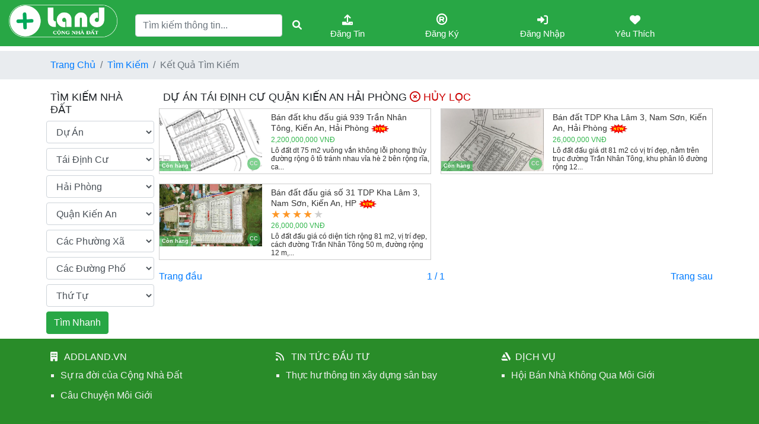

--- FILE ---
content_type: text/html; charset=UTF-8
request_url: https://addland.vn/du-an-tai-dinh-cu-quan-kien-an-9-12-1-3-0-0-0
body_size: 10981
content:
<!DOCTYPE html>
<html>
<head>
	<title>Dự Án Tái Định Cư Quận Kiến An  Hải Phòng</title>
	<meta charset="utf-8" />
	<meta name="owner" content="AddLand" />
	<meta name="keywords" content="Dự,Án,Tái,Định,Cư,Quận,Kiến,An,Hải,Phòng" />
	<meta name="description" content="Dự Án Tái Định Cư Quận Kiến An Hải Phòng. Dự Án Tái Định Cư Quận Kiến An Với Tất Cả Các Hướng, Diện Tích, Giá Bán Tại Hải Phòng" />
	<meta name="revisit-after" content="1 days" />
	<meta name="robots" content="index,follow" />
	<meta name="viewport" content="width=device-width, initial-scale=1, shrink-to-fit=no" />
	<link rel="stylesheet" type="text/css" href="https://addland.vn/css/bootstrap.min.css" />
	<link rel="stylesheet" type="text/css" href="https://addland.vn/css/Main.css" />
	<link rel="stylesheet" type="text/css" href="https://addland.vn/css/photoswipe.css" />
	<link rel="stylesheet" href="https://use.fontawesome.com/releases/v6.1.1/css/all.css" />
	<script type="text/javascript" src="https://addland.vn/js/jquery-3.4.1.min.js"></script>
	<script type="text/javascript" src="https://addland.vn/js/angular.min.js"></script>
	<script type="text/javascript" src="https://addland.vn/ckeditor/ckeditor.js"></script>
	<script type="text/javascript" src="https://addland.vn/ckfinder/ckfinder.js"></script>
	<script src="https://addland.vn/js/jssor.slider-28.0.0.min.js" type="text/javascript"></script>

	<script type="module">
	import PhotoSwipeLightbox from 'https://unpkg.com/photoswipe/dist/photoswipe-lightbox.esm.js';

	const lightbox = new PhotoSwipeLightbox({
	  gallery: '#my-gallery',
	  children: 'a',
	  pswpModule: () => import('https://unpkg.com/photoswipe'),
	});

	lightbox.init();
	</script>

	<link rel="shortcut icon" href="https://addland.vn/images/addland-1609983662.png" type="image/png" />
	<meta property="og:type"               content="article" />
	<meta property="og:title"              content="Dự Án Tái Định Cư Quận Kiến An  Hải Phòng" />
	<meta property="og:description"        content="Dự Án Tái Định Cư Quận Kiến An Hải Phòng. Dự Án Tái Định Cư Quận Kiến An Với Tất Cả Các Hướng, Diện Tích, Giá Bán Tại Hải Phòng" />
	<meta property="og:image"              content="https://addland.vn/images/cover/4-1608025232.jpg" />
	<meta property="og:url"              content="https://addland.vn/du-an-tai-dinh-cu-quan-kien-an-9-12-1-3-0-0-0" />


</head>
<body>
<div id="fb-root"></div>
    <!-- Your Plugin chat code -->
    <div id="fb-customer-chat" class="fb-customerchat">
    </div>

    <script>
      var chatbox = document.getElementById('fb-customer-chat');
      chatbox.setAttribute("page_id", "100294752037098");
      chatbox.setAttribute("attribution", "biz_inbox");
    </script>

    <!-- Your SDK code -->
    <script>
      window.fbAsyncInit = function() {
        FB.init({
          xfbml            : true,
          version          : 'v13.0'
        });
      };

      (function(d, s, id) {
        var js, fjs = d.getElementsByTagName(s)[0];
        if (d.getElementById(id)) return;
        js = d.createElement(s); js.id = id;
        js.src = 'https://connect.facebook.net/vi_VN/sdk/xfbml.customerchat.js';
        fjs.parentNode.insertBefore(js, fjs);
      }(document, 'script', 'facebook-jssdk'));
    </script>
<nav class="nav-top py-2 mb-2">
	<div class="container-fluid">
		<div class="row">
			<div class="col-md-2 text-center my-2 my-md-0">
				<a href="https://addland.vn/" class="logo"><img src="https://addland.vn/images/aadd-1607423193.png"></a>
			</div>
			<div class="col-md-3 mt-1 mt-md-0">
					<form class="form-inline row mt-2" action="index.php?search=string" method="post">
						<div class="form-group mb-0 mb-md-2 pr-md-1 col-11 col-md-10">
							<input type="text" class="form-control mt-md-2 col-12" placeholder="Tìm kiếm thông tin..." name="noidung" value="" />
						</div>
						<button type="submit" class="btn btn-success my-0 d-none d-md-block" name="tim"><i class="fas fa-search"></i></button>
						<button type="submit" class="btn btn-success my-0 col-1 d-md-none" name="tim"><i class="fas fa-search"></i></button>
					</form>
			</div>
			<div class="col-md-6 mt-3 mb-1 mt-md-0 mb-md-0 px-md-0">
				<div class="table-responsive ml-md-4">
					<table class="table table-menu" id="table-2">
						<thead>
							<td class="td-menu">
								<div class="menu-top-list mt-md-3 mr-md-0 mr-2">
									<a href="https://addland.vn/dang-tin" class="color-white">
										<p><i class="fas fa-upload"></i></p>
										<p>Đăng Tin</p>
									</a>
								</div>
							</td>
														<td class="td-menu">
								<div class="menu-top-list mt-md-3 mr-md-0 mr-2">
									<a href="https://addland.vn/dang-ky" class="color-white">
										<p><i class="far fa-registered"></i></p>
										<p>Đăng Ký</p>
									</a>
								</div>
							</td>
							<td class="td-menu">
								<div class="menu-top-list mt-md-3 mr-md-0 mr-2">
									<a href="https://addland.vn/dang-nhap" class="color-white">
										<p><i class="fas fa-sign-in-alt"></i></p>
										<p>Đăng Nhập</p>
									</a>
								</div>
							</td>
														<td class="td-menu d-none">
								<div class="menu-top-list mt-md-3 mr-md-0 mr-2">
									<a href="#" class="color-white">
										<p><i class="far fa-question-circle"></i></p>
										<p>Hướng Dẫn</p>
									</a>
								</div>
							</td>
							<td class="td-menu d-none">
								<div class="menu-top-list mt-md-3 mr-md-0 mr-2">
									<a href="#" class="color-white">
										<p><i class="fas fa-users"></i></p>
										<p>Chúng Tôi</p>
									</a>
								</div>
							</td>
							<td class="td-menu d-none">
								<div class="menu-top-list mt-md-3 mr-md-0 mr-2">
									<a href="#" class="color-white">
										<p><i class="fas fa-address-book"></i></p>
										<p>Liên Hệ</p>
									</a>
								</div>
							</td>
							<td class="td-menu">
								<div class="menu-top-list mt-md-3 mr-md-0">
									<a href="https://addland.vn/yeu-thich" class="color-white">
										<p><i class="fas fa-heart"></i></p>
										<p>Yêu Thích</p>
									</a>
								</div>
							</td>
						</thead>
					</table>
				</div>
			</div>
		</div>
	</div>
</nav><nav aria-label="breadcrumb" class="bre">
	<div class="container">
		<ol class="breadcrumb mt-2 px-0 mb-1">
			<li class="breadcrumb-item"><a href="https://addland.vn/">Trang Chủ</a></li>
			<li class="breadcrumb-item"><a href="https://addland.vn/loc-nha-dat">Tìm Kiếm</a></li>
			<li class="breadcrumb-item active" aria-current="page">Kết Quả Tìm Kiếm</li>
		</ol>
	</div>
</nav>
<div class="container">
	<div class="row">
		<div class="col-12 col-md-2">
			<h3 class="home-header mt-3 mb-0">Tìm Kiếm Nhà Đất</h3>
<div class="search-bar" ng-app="test" ng-controller="ctt">
	<div class="container py-2 px-0 my-sm-0">
		<form action="" method="post" class="row">
			<div class="col-12 mx-0 mx-md-1 mb-2 px-1">
				<select class="form-control" ng-model="loaitin" ng-options="loaitin as loaitin.Name for loaitin in danh_sach_loai_tin">
					<option value="">Tất Cả</option>
				</select>
				<input type="hidden" name="loaitin" value="{{loaitin.Id}}" />
			</div>
			<div class="col-12 mx-0 mx-md-1 mb-2 px-1">
				<select class="form-control" ng-model="loaiphu" ng-options="loaiphu as loaiphu.Name for loaiphu in danh_sach_loai_phu" ng-disabled="!loaitin">
					<option value="">Tất Cả</option>
				</select>
				<input type="hidden" name="loaiphu" value="{{loaiphu.Id}}" />
			</div>
			<div class="col-12 mx-0 mx-md-1 mb-2 px-1">
				<select class="form-control" ng-model="tinhthanh" ng-options="tinhthanh as tinhthanh.Name for tinhthanh in danh_sach_tinh_thanh">
					<option value="">Các Tỉnh Thành</option>
				</select>
				<input type="hidden" name="tinhthanh" value="{{tinhthanh.Id}}" />
			</div>
			<div class="col-12 mx-0 mx-md-1 mb-2 px-1">
				<select class="form-control" ng-model="quanhuyen" ng-options="quanhuyen as quanhuyen.Name for quanhuyen in danh_sach_quan_huyen" ng-disabled="!tinhthanh">
					<option value="">Các Quận Huyện</option>
				</select>
				<input type="hidden" name="quanhuyen" value="{{quanhuyen.Id}}" />
			</div>
			<div class="col-12 mx-0 mx-md-1 mb-2 px-1">
				<select class="form-control" ng-model="phuongxa" ng-options="phuongxa as phuongxa.Name for phuongxa in danh_sach_phuong_xa" ng-disabled="!quanhuyen">
					<option value="">Các Phường Xã</option>
				</select>
				<input type="hidden" name="phuongxa" value="{{phuongxa.Id}}" />
			</div>
			<div class="col-12 mx-0 mx-md-1 mb-2 px-1">
				<select class="form-control" ng-model="duongpho" ng-options="duongpho as duongpho.Name for duongpho in danh_sach_duong_pho" ng-disabled="!quanhuyen">
					<option value="">Các Đường Phố</option>
				</select>
				<input type="hidden" name="duongpho" value="{{duongpho.Id}}" />
			</div>
			<div class="col-12 mx-0 mx-md-1 mb-2 px-1">
				<select class="form-control" name="sapxep">
					<option value="0" selected='selected'>Thứ Tự</option>
					<option value="1" >Giá Thấp Đến Cao</option>
					<option value="2" >Giá Cao Đến Thấp</option>
				</select>
			</div>
			<div class="col-12 mx-0 mx-md-1 px-1">
				<button class="btn btn-success" name="search"><i class="fas fa-search mr-1 d-inline d-md-none"></i>Tìm Nhanh</button>
			</div>
		</form>
	</div>
</div>
<script type="text/javascript">

var app = angular.module('test', []);

app.controller('ctt', function($scope) {
	var tat_ca_loai_tin = [
					{
				Id: 4,
				Name: "Bán Nhà"
			},
					{
				Id: 8,
				Name: "Bán Đất"
			},
					{
				Id: 2,
				Name: "Cho Thuê"
			},
					{
				Id: 9,
				Name: "Dự Án"
			},
					{
				Id: 12,
				Name: "Mua Bán"
			},
			];
	var tat_ca_loai_phu = [
					{
				Id: 6,
				Name: "Căn Hộ - Văn Phòng",
				loaitin_id: 2			},
					{
				Id: 19,
				Name: "Kho Xưởng",
				loaitin_id: 12			},
					{
				Id: 16,
				Name: "Mặt Đường",
				loaitin_id: 8			},
					{
				Id: 1,
				Name: "Mặt Đường",
				loaitin_id: 4			},
					{
				Id: 14,
				Name: "Nhà Mặt Đường",
				loaitin_id: 2			},
					{
				Id: 15,
				Name: "Nhà Trong Ngõ",
				loaitin_id: 2			},
					{
				Id: 18,
				Name: "Phòng Trọ Sinh Viên",
				loaitin_id: 2			},
					{
				Id: 20,
				Name: "Sang Nhượng",
				loaitin_id: 12			},
					{
				Id: 12,
				Name: "Tái Định Cư",
				loaitin_id: 9			},
					{
				Id: 17,
				Name: "Trong Ngõ",
				loaitin_id: 8			},
					{
				Id: 3,
				Name: "Trong Ngõ",
				loaitin_id: 4			},
					{
				Id: 10,
				Name: "Xây Kinh Doanh",
				loaitin_id: 4			},
					{
				Id: 2,
				Name: "Đất Thổ Cư",
				loaitin_id: 0			},
			];
	var tat_ca_tinh_thanh = [
					{
				Id: 1,
				Name: "Hải Phòng"
			},
			];
	var tat_ca_quan_huyen = [
					{
				Id: 4,
				Name: "Quận Lê Chân",
				tinhthanh_id: 1			},
					{
				Id: 5,
				Name: "Quận Ngô Quyền",
				tinhthanh_id: 1			},
					{
				Id: 6,
				Name: "Quận Hải An",
				tinhthanh_id: 1			},
					{
				Id: 7,
				Name: "Quận Hồng Bàng",
				tinhthanh_id: 1			},
					{
				Id: 8,
				Name: "Quận Dương Kinh",
				tinhthanh_id: 1			},
					{
				Id: 1,
				Name: "Huyện An Dương",
				tinhthanh_id: 1			},
					{
				Id: 3,
				Name: "Quận Kiến An",
				tinhthanh_id: 1			},
					{
				Id: 2,
				Name: "Huyện Thủy Nguyên",
				tinhthanh_id: 1			},
			];
	var tat_ca_phuong_xa = [
					{
				Id: 79,
				Name: " Lê Lợi",
				quanhuyen_id: 1			},
					{
				Id: 18,
				Name: "An Biên",
				quanhuyen_id: 4			},
					{
				Id: 19,
				Name: "An Dương",
				quanhuyen_id: 4			},
					{
				Id: 70,
				Name: "An Hòa",
				quanhuyen_id: 1			},
					{
				Id: 71,
				Name: "An Hồng",
				quanhuyen_id: 1			},
					{
				Id: 72,
				Name: "An Hưng",
				quanhuyen_id: 1			},
					{
				Id: 114,
				Name: "An Lư",
				quanhuyen_id: 2			},
					{
				Id: 96,
				Name: "An Sơn",
				quanhuyen_id: 2			},
					{
				Id: 69,
				Name: "An Đồng",
				quanhuyen_id: 1			},
					{
				Id: 63,
				Name: "Anh Dũng",
				quanhuyen_id: 8			},
					{
				Id: 73,
				Name: "Bắc Sơn",
				quanhuyen_id: 1			},
					{
				Id: 109,
				Name: "Cao Nhân",
				quanhuyen_id: 2			},
					{
				Id: 48,
				Name: "Cát Bi",
				quanhuyen_id: 6			},
					{
				Id: 20,
				Name: "Cát Dài",
				quanhuyen_id: 4			},
					{
				Id: 34,
				Name: "Cầu Tre",
				quanhuyen_id: 5			},
					{
				Id: 33,
				Name: "Cầu Đất",
				quanhuyen_id: 5			},
					{
				Id: 106,
				Name: "Chính Mỹ",
				quanhuyen_id: 2			},
					{
				Id: 22,
				Name: "Dư Hàng",
				quanhuyen_id: 4			},
					{
				Id: 23,
				Name: "Dư Hàng Kênh",
				quanhuyen_id: 4			},
					{
				Id: 129,
				Name: "Dương Quan",
				quanhuyen_id: 2			},
					{
				Id: 101,
				Name: "Gia Minh",
				quanhuyen_id: 2			},
					{
				Id: 38,
				Name: "Gia Viên",
				quanhuyen_id: 5			},
					{
				Id: 102,
				Name: "Gia Đức",
				quanhuyen_id: 2			},
					{
				Id: 59,
				Name: "Hạ Lý",
				quanhuyen_id: 7			},
					{
				Id: 67,
				Name: "Hải Thành",
				quanhuyen_id: 8			},
					{
				Id: 24,
				Name: "Hàng Kênh",
				quanhuyen_id: 4			},
					{
				Id: 25,
				Name: "Hồ Nam",
				quanhuyen_id: 4			},
					{
				Id: 112,
				Name: "Hoà Bình",
				quanhuyen_id: 2			},
					{
				Id: 66,
				Name: "Hòa Nghĩa",
				quanhuyen_id: 8			},
					{
				Id: 127,
				Name: "Hoa Động",
				quanhuyen_id: 2			},
					{
				Id: 55,
				Name: "Hoàng Văn Thụ",
				quanhuyen_id: 7			},
					{
				Id: 125,
				Name: "Hoàng Động",
				quanhuyen_id: 2			},
					{
				Id: 77,
				Name: "Hồng Phong",
				quanhuyen_id: 1			},
					{
				Id: 78,
				Name: "Hồng Thái",
				quanhuyen_id: 1			},
					{
				Id: 108,
				Name: "Hợp Thành",
				quanhuyen_id: 2			},
					{
				Id: 64,
				Name: "Hưng Đạo",
				quanhuyen_id: 8			},
					{
				Id: 26,
				Name: "Kênh Dương",
				quanhuyen_id: 4			},
					{
				Id: 107,
				Name: "Kênh Giang",
				quanhuyen_id: 2			},
					{
				Id: 121,
				Name: "Kiền Bái",
				quanhuyen_id: 2			},
					{
				Id: 97,
				Name: "Kỳ Sơn",
				quanhuyen_id: 2			},
					{
				Id: 39,
				Name: "Lạc Viên",
				quanhuyen_id: 5			},
					{
				Id: 40,
				Name: "Lạch Tray",
				quanhuyen_id: 5			},
					{
				Id: 95,
				Name: "Lại Xuân",
				quanhuyen_id: 2			},
					{
				Id: 131,
				Name: "Lãm Hà",
				quanhuyen_id: 3			},
					{
				Id: 27,
				Name: "Lam Sơn",
				quanhuyen_id: 4			},
					{
				Id: 126,
				Name: "Lâm Động",
				quanhuyen_id: 2			},
					{
				Id: 120,
				Name: "Lập Lễ",
				quanhuyen_id: 2			},
					{
				Id: 41,
				Name: "Lê Lợi",
				quanhuyen_id: 5			},
					{
				Id: 80,
				Name: "Lê Thiện",
				quanhuyen_id: 3			},
					{
				Id: 98,
				Name: "Liên Khê",
				quanhuyen_id: 2			},
					{
				Id: 42,
				Name: "Lương Khánh Thiện",
				quanhuyen_id: 5			},
					{
				Id: 99,
				Name: "Lưu Kiếm",
				quanhuyen_id: 2			},
					{
				Id: 100,
				Name: "Lưu Kỳ",
				quanhuyen_id: 2			},
					{
				Id: 43,
				Name: "Máy Chai",
				quanhuyen_id: 5			},
					{
				Id: 44,
				Name: "Máy Tơ",
				quanhuyen_id: 5			},
					{
				Id: 54,
				Name: "Minh Khai",
				quanhuyen_id: 7			},
					{
				Id: 103,
				Name: "Minh Tân",
				quanhuyen_id: 2			},
					{
				Id: 94,
				Name: "Minh Đức",
				quanhuyen_id: 2			},
					{
				Id: 110,
				Name: "Mỹ Đồng",
				quanhuyen_id: 2			},
					{
				Id: 51,
				Name: "Nam Hải",
				quanhuyen_id: 6			},
					{
				Id: 81,
				Name: "Nam Sơn",
				quanhuyen_id: 1			},
					{
				Id: 29,
				Name: "Nghĩa Xá",
				quanhuyen_id: 4			},
					{
				Id: 85,
				Name: "Ngọc Sơn",
				quanhuyen_id: 3			},
					{
				Id: 116,
				Name: "Ngũ Lão",
				quanhuyen_id: 2			},
					{
				Id: 28,
				Name: "Niệm Nghĩa",
				quanhuyen_id: 4			},
					{
				Id: 93,
				Name: "Núi Đèo",
				quanhuyen_id: 2			},
					{
				Id: 119,
				Name: "Phả Lễ",
				quanhuyen_id: 2			},
					{
				Id: 58,
				Name: "Phạm Hồng Thái",
				quanhuyen_id: 7			},
					{
				Id: 57,
				Name: "Phan Bội Châu",
				quanhuyen_id: 7			},
					{
				Id: 86,
				Name: "Phù Liễn",
				quanhuyen_id: 3			},
					{
				Id: 104,
				Name: "Phù Ninh",
				quanhuyen_id: 2			},
					{
				Id: 117,
				Name: "Phục Lễ",
				quanhuyen_id: 2			},
					{
				Id: 87,
				Name: "Quán Trữ",
				quanhuyen_id: 3			},
					{
				Id: 105,
				Name: "Quảng Thanh",
				quanhuyen_id: 2			},
					{
				Id: 56,
				Name: "Quang Trung",
				quanhuyen_id: 7			},
					{
				Id: 82,
				Name: "Quốc Tuấn",
				quanhuyen_id: 1			},
					{
				Id: 60,
				Name: "Sở Dầu",
				quanhuyen_id: 7			},
					{
				Id: 118,
				Name: "Tam Hưng",
				quanhuyen_id: 2			},
					{
				Id: 128,
				Name: "Tân Dương",
				quanhuyen_id: 2			},
					{
				Id: 68,
				Name: "Tân Thành",
				quanhuyen_id: 8			},
					{
				Id: 83,
				Name: "Tân Tiến",
				quanhuyen_id: 1			},
					{
				Id: 92,
				Name: "Tân Viên",
				quanhuyen_id: 2			},
					{
				Id: 53,
				Name: "Thành Tô",
				quanhuyen_id: 6			},
					{
				Id: 16,
				Name: "Thị Trấn An Dương",
				quanhuyen_id: 1			},
					{
				Id: 122,
				Name: "Thiên Hương",
				quanhuyen_id: 2			},
					{
				Id: 61,
				Name: "Thượng Lý",
				quanhuyen_id: 7			},
					{
				Id: 123,
				Name: "Thuỷ Sơn",
				quanhuyen_id: 2			},
					{
				Id: 115,
				Name: "Thuỷ Triều",
				quanhuyen_id: 2			},
					{
				Id: 124,
				Name: "Thuỷ Đường",
				quanhuyen_id: 2			},
					{
				Id: 30,
				Name: "Trại Cau",
				quanhuyen_id: 4			},
					{
				Id: 132,
				Name: "Trại Chuối",
				quanhuyen_id: 7			},
					{
				Id: 31,
				Name: "Trần Nguyên Hãn",
				quanhuyen_id: 4			},
					{
				Id: 88,
				Name: "Trần Thành Ngọ",
				quanhuyen_id: 3			},
					{
				Id: 52,
				Name: "Tràng Cát",
				quanhuyen_id: 6			},
					{
				Id: 89,
				Name: "Tràng Minh",
				quanhuyen_id: 3			},
					{
				Id: 113,
				Name: "Trung Hà",
				quanhuyen_id: 2			},
					{
				Id: 45,
				Name: "Vạn Mỹ",
				quanhuyen_id: 5			},
					{
				Id: 90,
				Name: "Văn Đẩu",
				quanhuyen_id: 3			},
					{
				Id: 32,
				Name: "Vĩnh Niệm",
				quanhuyen_id: 4			},
					{
				Id: 13,
				Name: "Xã An Hòa",
				quanhuyen_id: 1			},
					{
				Id: 12,
				Name: "Xã An Hồng",
				quanhuyen_id: 1			},
					{
				Id: 15,
				Name: "Xã An Hưng",
				quanhuyen_id: 1			},
					{
				Id: 5,
				Name: "Xã An Đồng",
				quanhuyen_id: 1			},
					{
				Id: 6,
				Name: "Xã Bắc Sơn",
				quanhuyen_id: 1			},
					{
				Id: 3,
				Name: "Xã Hồng Phong",
				quanhuyen_id: 1			},
					{
				Id: 1,
				Name: "Xã Hồng Thái",
				quanhuyen_id: 1			},
					{
				Id: 7,
				Name: "Xã Lê Lợi",
				quanhuyen_id: 1			},
					{
				Id: 14,
				Name: "Xã Lê Thiện",
				quanhuyen_id: 1			},
					{
				Id: 9,
				Name: "Xã Nam Sơn",
				quanhuyen_id: 1			},
					{
				Id: 11,
				Name: "Xã Quốc Tuấn",
				quanhuyen_id: 1			},
					{
				Id: 10,
				Name: "Xã Tân Tiến",
				quanhuyen_id: 1			},
					{
				Id: 8,
				Name: "Xã Đại Bản",
				quanhuyen_id: 1			},
					{
				Id: 4,
				Name: "Xã Đặng Cương",
				quanhuyen_id: 1			},
					{
				Id: 2,
				Name: "Xã Đồng Thái",
				quanhuyen_id: 1			},
					{
				Id: 65,
				Name: "Đa Phúc",
				quanhuyen_id: 8			},
					{
				Id: 74,
				Name: "Đại Bản",
				quanhuyen_id: 1			},
					{
				Id: 75,
				Name: "Đặng Cương",
				quanhuyen_id: 1			},
					{
				Id: 35,
				Name: "Đằng Giang",
				quanhuyen_id: 5			},
					{
				Id: 50,
				Name: "Đằng Hải",
				quanhuyen_id: 6			},
					{
				Id: 49,
				Name: "Đằng Lâm",
				quanhuyen_id: 6			},
					{
				Id: 21,
				Name: "Đông Hải",
				quanhuyen_id: 4			},
					{
				Id: 46,
				Name: "Đông Hải 1",
				quanhuyen_id: 6			},
					{
				Id: 47,
				Name: "Đông Hải 2",
				quanhuyen_id: 6			},
					{
				Id: 84,
				Name: "Đồng Hòa",
				quanhuyen_id: 3			},
					{
				Id: 36,
				Name: "Đông Khê",
				quanhuyen_id: 5			},
					{
				Id: 37,
				Name: "Đổng Quốc Bình",
				quanhuyen_id: 5			},
					{
				Id: 111,
				Name: "Đông Sơn",
				quanhuyen_id: 2			},
					{
				Id: 76,
				Name: "Đồng Thái",
				quanhuyen_id: 1			},
					{
				Id: 130,
				Name: "đường đi",
				quanhuyen_id: 9			},
			];

	var tat_ca_duong_pho = [
					{
				Id: 328,
				Name: "359C",
				quanhuyen_id: 2			},
					{
				Id: 329,
				Name: "9C",
				quanhuyen_id: 2			},
					{
				Id: 356,
				Name: "An Chân",
				quanhuyen_id: 7			},
					{
				Id: 319,
				Name: "An Dương",
				quanhuyen_id: 4			},
					{
				Id: 299,
				Name: "An Dương 2",
				quanhuyen_id: 1			},
					{
				Id: 133,
				Name: "An Khê",
				quanhuyen_id: 6			},
					{
				Id: 425,
				Name: "An Kim Hải",
				quanhuyen_id: 1			},
					{
				Id: 25,
				Name: "An Kim Hải",
				quanhuyen_id: 4			},
					{
				Id: 316,
				Name: "An Lạc 2",
				quanhuyen_id: 7			},
					{
				Id: 389,
				Name: "An Trang",
				quanhuyen_id: 1			},
					{
				Id: 195,
				Name: "An Trì",
				quanhuyen_id: 7			},
					{
				Id: 355,
				Name: "An Trực",
				quanhuyen_id: 7			},
					{
				Id: 84,
				Name: "An Đà",
				quanhuyen_id: 5			},
					{
				Id: 249,
				Name: "An Đồng",
				quanhuyen_id: 1			},
					{
				Id: 199,
				Name: "Anh Dũng",
				quanhuyen_id: 8			},
					{
				Id: 217,
				Name: "Bắc Hải",
				quanhuyen_id: 3			},
					{
				Id: 377,
				Name: "Bắc Sơn",
				quanhuyen_id: 3			},
					{
				Id: 250,
				Name: "Bắc Sơn",
				quanhuyen_id: 1			},
					{
				Id: 307,
				Name: "Bắc Trung Hành",
				quanhuyen_id: 6			},
					{
				Id: 294,
				Name: "Bạch Mai",
				quanhuyen_id: 1			},
					{
				Id: 442,
				Name: "Bạch Thái Bưởi",
				quanhuyen_id: 6			},
					{
				Id: 435,
				Name: "Bạch Thái Bưởi",
				quanhuyen_id: 5			},
					{
				Id: 325,
				Name: "Bạch Đằng",
				quanhuyen_id: 2			},
					{
				Id: 176,
				Name: "Bạch Đằng",
				quanhuyen_id: 7			},
					{
				Id: 182,
				Name: "Bãi Sậy",
				quanhuyen_id: 7			},
					{
				Id: 334,
				Name: "Bảo Kiếm",
				quanhuyen_id: 2			},
					{
				Id: 142,
				Name: "Bảo Phúc",
				quanhuyen_id: 6			},
					{
				Id: 160,
				Name: "Bến Bính",
				quanhuyen_id: 7			},
					{
				Id: 130,
				Name: "Bến Láng",
				quanhuyen_id: 6			},
					{
				Id: 114,
				Name: "Bình Kiều",
				quanhuyen_id: 6			},
					{
				Id: 115,
				Name: "Bình Kiều 1",
				quanhuyen_id: 6			},
					{
				Id: 116,
				Name: "Bình Kiều 2",
				quanhuyen_id: 6			},
					{
				Id: 408,
				Name: "Bùi Mộng Hoa",
				quanhuyen_id: 3			},
					{
				Id: 111,
				Name: "Bùi Thị Tự Nhiên",
				quanhuyen_id: 6			},
					{
				Id: 431,
				Name: "Bùi Viện",
				quanhuyen_id: 6			},
					{
				Id: 430,
				Name: "Bùi Viện",
				quanhuyen_id: 4			},
					{
				Id: 420,
				Name: "Bùi Viện",
				quanhuyen_id: 3			},
					{
				Id: 296,
				Name: "Cách Hạ",
				quanhuyen_id: 1			},
					{
				Id: 298,
				Name: "Cái Tắt",
				quanhuyen_id: 1			},
					{
				Id: 194,
				Name: "Cam Lộ",
				quanhuyen_id: 7			},
					{
				Id: 218,
				Name: "Cảnh Hậu",
				quanhuyen_id: 3			},
					{
				Id: 174,
				Name: "Cao Thắng",
				quanhuyen_id: 7			},
					{
				Id: 406,
				Name: "Cao Toàn",
				quanhuyen_id: 3			},
					{
				Id: 103,
				Name: "Cát Bi",
				quanhuyen_id: 6			},
					{
				Id: 6,
				Name: "Cát Cụt",
				quanhuyen_id: 4			},
					{
				Id: 383,
				Name: "Cát Khê",
				quanhuyen_id: 6			},
					{
				Id: 140,
				Name: "Cát Linh",
				quanhuyen_id: 6			},
					{
				Id: 448,
				Name: "Cát Vũ",
				quanhuyen_id: 6			},
					{
				Id: 196,
				Name: "Cầu Bính",
				quanhuyen_id: 7			},
					{
				Id: 26,
				Name: "Cầu Cáp",
				quanhuyen_id: 4			},
					{
				Id: 287,
				Name: "Cầu Trung",
				quanhuyen_id: 2			},
					{
				Id: 97,
				Name: "Cầu Đất",
				quanhuyen_id: 5			},
					{
				Id: 380,
				Name: "Chi Lăng",
				quanhuyen_id: 7			},
					{
				Id: 235,
				Name: "Chiêu Chinh",
				quanhuyen_id: 3			},
					{
				Id: 27,
				Name: "Chợ Con",
				quanhuyen_id: 4			},
					{
				Id: 57,
				Name: "Chợ Cột Đèn",
				quanhuyen_id: 4			},
					{
				Id: 19,
				Name: "Chợ Hàng",
				quanhuyen_id: 4			},
					{
				Id: 28,
				Name: "Chợ Hàng Mới",
				quanhuyen_id: 4			},
					{
				Id: 379,
				Name: "Chợ Hương",
				quanhuyen_id: 8			},
					{
				Id: 367,
				Name: "Chợ Lũng",
				quanhuyen_id: 6			},
					{
				Id: 303,
				Name: "Chợ Đôn",
				quanhuyen_id: 4			},
					{
				Id: 86,
				Name: "Chu Văn An",
				quanhuyen_id: 5			},
					{
				Id: 17,
				Name: "Chùa Hàng",
				quanhuyen_id: 4			},
					{
				Id: 268,
				Name: "Chùa Nghèo",
				quanhuyen_id: 1			},
					{
				Id: 280,
				Name: "Chùa Tứ",
				quanhuyen_id: 2			},
					{
				Id: 175,
				Name: "Chương Dương",
				quanhuyen_id: 7			},
					{
				Id: 423,
				Name: "Cống Mỹ",
				quanhuyen_id: 1			},
					{
				Id: 339,
				Name: "Cống Sơn",
				quanhuyen_id: 2			},
					{
				Id: 161,
				Name: "Cù Chính Lan",
				quanhuyen_id: 7			},
					{
				Id: 421,
				Name: "Cựu Viên",
				quanhuyen_id: 3			},
					{
				Id: 29,
				Name: "Dân Lập",
				quanhuyen_id: 4			},
					{
				Id: 357,
				Name: "Dầu Lửa",
				quanhuyen_id: 7			},
					{
				Id: 16,
				Name: "Dư Hàng",
				quanhuyen_id: 4			},
					{
				Id: 419,
				Name: "Dương Đình Nghệ",
				quanhuyen_id: 4			},
					{
				Id: 149,
				Name: "Hạ Lũng",
				quanhuyen_id: 6			},
					{
				Id: 353,
				Name: "Hạ Lý",
				quanhuyen_id: 7			},
					{
				Id: 285,
				Name: "Hà nội - Hải Phòng",
				quanhuyen_id: 2			},
					{
				Id: 137,
				Name: "Hạ Đoạn 1",
				quanhuyen_id: 6			},
					{
				Id: 138,
				Name: "Hạ Đoạn 2",
				quanhuyen_id: 6			},
					{
				Id: 391,
				Name: "Hạ Đoạn 3",
				quanhuyen_id: 6			},
					{
				Id: 392,
				Name: "Hạ Đoạn 4",
				quanhuyen_id: 6			},
					{
				Id: 5,
				Name: "Hai Bà Trưng (Cát Dài)",
				quanhuyen_id: 4			},
					{
				Id: 206,
				Name: "Hải Phong",
				quanhuyen_id: 8			},
					{
				Id: 321,
				Name: "Hải Thành 1",
				quanhuyen_id: 8			},
					{
				Id: 440,
				Name: "Hàm Nghi",
				quanhuyen_id: 7			},
					{
				Id: 21,
				Name: "Hàng Kênh",
				quanhuyen_id: 4			},
					{
				Id: 118,
				Name: "Hàng Tổng",
				quanhuyen_id: 6			},
					{
				Id: 441,
				Name: "Hào Khê",
				quanhuyen_id: 5			},
					{
				Id: 62,
				Name: "Hào Khê",
				quanhuyen_id: 4			},
					{
				Id: 14,
				Name: "Hồ Sen",
				quanhuyen_id: 4			},
					{
				Id: 153,
				Name: "Hồ Xuân Hương",
				quanhuyen_id: 7			},
					{
				Id: 407,
				Name: "Hòa Bình",
				quanhuyen_id: 3			},
					{
				Id: 225,
				Name: "Hòa Khê",
				quanhuyen_id: 3			},
					{
				Id: 255,
				Name: "Hoa Lan",
				quanhuyen_id: 1			},
					{
				Id: 207,
				Name: "Hòa Nghĩa",
				quanhuyen_id: 8			},
					{
				Id: 213,
				Name: "Hoàng Công Khanh",
				quanhuyen_id: 3			},
					{
				Id: 409,
				Name: "Hoàng Diệu",
				quanhuyen_id: 7			},
					{
				Id: 297,
				Name: "Hoàng Lâu",
				quanhuyen_id: 1			},
					{
				Id: 300,
				Name: "Hoàng Mai",
				quanhuyen_id: 1			},
					{
				Id: 36,
				Name: "Hoàng Minh Thảo",
				quanhuyen_id: 4			},
					{
				Id: 64,
				Name: "Hoàng Ngọc Phách",
				quanhuyen_id: 4			},
					{
				Id: 246,
				Name: "Hoàng Quốc Việt",
				quanhuyen_id: 3			},
					{
				Id: 37,
				Name: "Hoàng Quý",
				quanhuyen_id: 4			},
					{
				Id: 373,
				Name: "Hoàng Thế Thiện",
				quanhuyen_id: 5			},
					{
				Id: 148,
				Name: "Hoàng Thế Thiện",
				quanhuyen_id: 6			},
					{
				Id: 159,
				Name: "Hoàng Văn Thụ",
				quanhuyen_id: 7			},
					{
				Id: 188,
				Name: "Hồng Bàng",
				quanhuyen_id: 7			},
					{
				Id: 256,
				Name: "Hồng Thái",
				quanhuyen_id: 1			},
					{
				Id: 200,
				Name: "Hợp Hòa",
				quanhuyen_id: 8			},
					{
				Id: 179,
				Name: "Hùng Duệ Vương",
				quanhuyen_id: 7			},
					{
				Id: 181,
				Name: "Hùng Vương",
				quanhuyen_id: 7			},
					{
				Id: 61,
				Name: "Kênh Dương",
				quanhuyen_id: 4			},
					{
				Id: 224,
				Name: "Khúc Lập",
				quanhuyen_id: 3			},
					{
				Id: 38,
				Name: "Khúc Thừa Dụ",
				quanhuyen_id: 4			},
					{
				Id: 446,
				Name: "Khúc Thừa Dụ 2",
				quanhuyen_id: 4			},
					{
				Id: 400,
				Name: "Khúc Trì",
				quanhuyen_id: 3			},
					{
				Id: 427,
				Name: "Khúc Trì 2",
				quanhuyen_id: 3			},
					{
				Id: 113,
				Name: "Kiều Hạ",
				quanhuyen_id: 6			},
					{
				Id: 341,
				Name: "Kiều Sơn",
				quanhuyen_id: 5			},
					{
				Id: 131,
				Name: "Kiều Sơn",
				quanhuyen_id: 6			},
					{
				Id: 293,
				Name: "Kiều Trung",
				quanhuyen_id: 1			},
					{
				Id: 270,
				Name: "Kim Tân",
				quanhuyen_id: 1			},
					{
				Id: 279,
				Name: "Kim Trâm",
				quanhuyen_id: 2			},
					{
				Id: 168,
				Name: "Ký Con",
				quanhuyen_id: 7			},
					{
				Id: 171,
				Name: "Kỳ Đồng",
				quanhuyen_id: 7			},
					{
				Id: 388,
				Name: "KĐT Bắc Sông Cấm",
				quanhuyen_id: 2			},
					{
				Id: 95,
				Name: "Lạch Tray",
				quanhuyen_id: 5			},
					{
				Id: 39,
				Name: "Lạch Tray",
				quanhuyen_id: 4			},
					{
				Id: 219,
				Name: "Lãm Hà",
				quanhuyen_id: 3			},
					{
				Id: 40,
				Name: "Lam Sơn",
				quanhuyen_id: 4			},
					{
				Id: 363,
				Name: "Lâm Tường",
				quanhuyen_id: 4			},
					{
				Id: 378,
				Name: "Lâm Động",
				quanhuyen_id: 2			},
					{
				Id: 41,
				Name: "Lán Bè",
				quanhuyen_id: 4			},
					{
				Id: 169,
				Name: "Lãn Ông",
				quanhuyen_id: 7			},
					{
				Id: 337,
				Name: "Láng Cấp",
				quanhuyen_id: 2			},
					{
				Id: 284,
				Name: "Lang Thượng",
				quanhuyen_id: 2			},
					{
				Id: 7,
				Name: "Lê Chân",
				quanhuyen_id: 4			},
					{
				Id: 226,
				Name: "Lê Duẩn",
				quanhuyen_id: 3			},
					{
				Id: 102,
				Name: "Lê Hồng Phong",
				quanhuyen_id: 6			},
					{
				Id: 93,
				Name: "Lê Hồng Phong",
				quanhuyen_id: 5			},
					{
				Id: 404,
				Name: "Lê Khắc Cần",
				quanhuyen_id: 3			},
					{
				Id: 275,
				Name: "Lê Khắc Cẩn",
				quanhuyen_id: 2			},
					{
				Id: 71,
				Name: "Lê Lai",
				quanhuyen_id: 5			},
					{
				Id: 88,
				Name: "Lê Lợi",
				quanhuyen_id: 5			},
					{
				Id: 231,
				Name: "Lệ Tảo",
				quanhuyen_id: 3			},
					{
				Id: 106,
				Name: "Lê Thánh Tông",
				quanhuyen_id: 6			},
					{
				Id: 74,
				Name: "Lê Thánh Tông",
				quanhuyen_id: 5			},
					{
				Id: 257,
				Name: "Lê Thiện",
				quanhuyen_id: 1			},
					{
				Id: 60,
				Name: "Lê Văn Thuyết",
				quanhuyen_id: 4			},
					{
				Id: 276,
				Name: "Lê Xuân Sáu",
				quanhuyen_id: 2			},
					{
				Id: 157,
				Name: "Lê Đại Hành",
				quanhuyen_id: 7			},
					{
				Id: 216,
				Name: "Lê Đại Thanh",
				quanhuyen_id: 3			},
					{
				Id: 139,
				Name: "Lực Hành",
				quanhuyen_id: 6			},
					{
				Id: 145,
				Name: "Lũng Bắc",
				quanhuyen_id: 6			},
					{
				Id: 120,
				Name: "Lũng Đông",
				quanhuyen_id: 6			},
					{
				Id: 89,
				Name: "Lương Khánh Thiện",
				quanhuyen_id: 5			},
					{
				Id: 258,
				Name: "Lương Quán",
				quanhuyen_id: 1			},
					{
				Id: 401,
				Name: "Lưu Úc",
				quanhuyen_id: 3			},
					{
				Id: 126,
				Name: "Lý Hồng Nhật",
				quanhuyen_id: 6			},
					{
				Id: 163,
				Name: "Lý Thường Kiệt",
				quanhuyen_id: 7			},
					{
				Id: 154,
				Name: "Lý Tự Trọng",
				quanhuyen_id: 7			},
					{
				Id: 452,
				Name: "Mạc Kính Điển",
				quanhuyen_id: 3			},
					{
				Id: 198,
				Name: "Mạc Quyết",
				quanhuyen_id: 8			},
					{
				Id: 320,
				Name: "Mạc Đăng Doanh",
				quanhuyen_id: 8			},
					{
				Id: 395,
				Name: "Mai Trung Thứ",
				quanhuyen_id: 6			},
					{
				Id: 335,
				Name: "Mai Đình Nghiêm",
				quanhuyen_id: 2			},
					{
				Id: 259,
				Name: "Máng Nước",
				quanhuyen_id: 1			},
					{
				Id: 338,
				Name: "Mắt Rồng",
				quanhuyen_id: 2			},
					{
				Id: 77,
				Name: "Máy Tơ",
				quanhuyen_id: 5			},
					{
				Id: 4,
				Name: "Mê Linh",
				quanhuyen_id: 4			},
					{
				Id: 15,
				Name: "Miếu Hai Xã",
				quanhuyen_id: 4			},
					{
				Id: 281,
				Name: "Minh Khai",
				quanhuyen_id: 2			},
					{
				Id: 156,
				Name: "Minh Khai",
				quanhuyen_id: 7			},
					{
				Id: 260,
				Name: "Mương An Kim Hải",
				quanhuyen_id: 1			},
					{
				Id: 454,
				Name: "Mương Cầu Tre",
				quanhuyen_id: 5			},
					{
				Id: 283,
				Name: "Mỹ Lan",
				quanhuyen_id: 2			},
					{
				Id: 343,
				Name: "Mỹ Tranh",
				quanhuyen_id: 1			},
					{
				Id: 230,
				Name: "Nam Hà",
				quanhuyen_id: 3			},
					{
				Id: 117,
				Name: "Nam Hải",
				quanhuyen_id: 6			},
					{
				Id: 272,
				Name: "Nam Phát 1",
				quanhuyen_id: 5			},
					{
				Id: 318,
				Name: "Nam Phát 2",
				quanhuyen_id: 5			},
					{
				Id: 438,
				Name: "Nam Phong",
				quanhuyen_id: 6			},
					{
				Id: 412,
				Name: "Nam Sơn",
				quanhuyen_id: 3			},
					{
				Id: 92,
				Name: "Nam Sơn",
				quanhuyen_id: 5			},
					{
				Id: 417,
				Name: "Nam Thành",
				quanhuyen_id: 6			},
					{
				Id: 308,
				Name: "Nam Trung Hành",
				quanhuyen_id: 6			},
					{
				Id: 122,
				Name: "Ngô Gia Tự",
				quanhuyen_id: 6			},
					{
				Id: 43,
				Name: "Ngô Kim Tài",
				quanhuyen_id: 4			},
					{
				Id: 291,
				Name: "Ngô Quyền",
				quanhuyen_id: 2			},
					{
				Id: 72,
				Name: "Ngô Quyền",
				quanhuyen_id: 5			},
					{
				Id: 385,
				Name: "Ngô Tuất Tố",
				quanhuyen_id: 4			},
					{
				Id: 450,
				Name: "Nguyễn Bình",
				quanhuyen_id: 4			},
					{
				Id: 98,
				Name: "Nguyễn Bình",
				quanhuyen_id: 5			},
					{
				Id: 104,
				Name: "Nguyễn Bỉnh Khiêm",
				quanhuyen_id: 6			},
					{
				Id: 96,
				Name: "Nguyễn Bỉnh Khiêm",
				quanhuyen_id: 5			},
					{
				Id: 1,
				Name: "Nguyễn Công Hòa",
				quanhuyen_id: 4			},
					{
				Id: 240,
				Name: "Nguyễn Công Mỹ",
				quanhuyen_id: 3			},
					{
				Id: 44,
				Name: "Nguyễn Công Trứ",
				quanhuyen_id: 4			},
					{
				Id: 45,
				Name: "Nguyên Hồng",
				quanhuyen_id: 4			},
					{
				Id: 180,
				Name: "Nguyễn Hồng Quân",
				quanhuyen_id: 7			},
					{
				Id: 305,
				Name: "Nguyễn Hữu Tuệ",
				quanhuyen_id: 5			},
					{
				Id: 445,
				Name: "Nguyễn Khoa Dục",
				quanhuyen_id: 6			},
					{
				Id: 422,
				Name: "Nguyễn Khuyến",
				quanhuyen_id: 5			},
					{
				Id: 239,
				Name: "Nguyễn Lương Bằng",
				quanhuyen_id: 3			},
					{
				Id: 232,
				Name: "Nguyễn Mẫn",
				quanhuyen_id: 3			},
					{
				Id: 205,
				Name: "Nguyễn Như Quế",
				quanhuyen_id: 8			},
					{
				Id: 46,
				Name: "Nguyễn Sơn Hà",
				quanhuyen_id: 4			},
					{
				Id: 366,
				Name: "Nguyễn Thị Thuận",
				quanhuyen_id: 6			},
					{
				Id: 317,
				Name: "Nguyễn Thiên Lộc",
				quanhuyen_id: 3			},
					{
				Id: 79,
				Name: "Nguyễn Trãi",
				quanhuyen_id: 5			},
					{
				Id: 152,
				Name: "Nguyễn Tri Phương",
				quanhuyen_id: 7			},
					{
				Id: 80,
				Name: "Nguyễn Tri Phương",
				quanhuyen_id: 5			},
					{
				Id: 193,
				Name: "Nguyễn Trung Thành",
				quanhuyen_id: 7			},
					{
				Id: 289,
				Name: "Nguyễn Trương Mỹ",
				quanhuyen_id: 2			},
					{
				Id: 432,
				Name: "Nguyễn Trường Tộ",
				quanhuyen_id: 1			},
					{
				Id: 47,
				Name: "Nguyễn Tường Loan",
				quanhuyen_id: 4			},
					{
				Id: 124,
				Name: "Nguyễn Văn Hới",
				quanhuyen_id: 6			},
					{
				Id: 267,
				Name: "Nguyễn Văn Linh",
				quanhuyen_id: 1			},
					{
				Id: 20,
				Name: "Nguyễn Văn Linh",
				quanhuyen_id: 4			},
					{
				Id: 290,
				Name: "Nguyễn Văn Trỗi",
				quanhuyen_id: 2			},
					{
				Id: 405,
				Name: "Nguyễn Xiển",
				quanhuyen_id: 3			},
					{
				Id: 143,
				Name: "Nguyễn Đồn",
				quanhuyen_id: 6			},
					{
				Id: 3,
				Name: "Nguyễn Đức Cảnh",
				quanhuyen_id: 4			},
					{
				Id: 12,
				Name: "Nhà Thương",
				quanhuyen_id: 4			},
					{
				Id: 187,
				Name: "Núi Voi",
				quanhuyen_id: 7			},
					{
				Id: 348,
				Name: "Phạm Gia Mô",
				quanhuyen_id: 8			},
					{
				Id: 203,
				Name: "Phạm Hải",
				quanhuyen_id: 8			},
					{
				Id: 48,
				Name: "Phạm Hữu Điều",
				quanhuyen_id: 4			},
					{
				Id: 11,
				Name: "Phạm Huy Thông",
				quanhuyen_id: 4			},
					{
				Id: 415,
				Name: "Phạm Minh Đức",
				quanhuyen_id: 5			},
					{
				Id: 336,
				Name: "Phạm Ngũ Lão",
				quanhuyen_id: 2			},
					{
				Id: 100,
				Name: "Phạm Ngũ Lão",
				quanhuyen_id: 5			},
					{
				Id: 173,
				Name: "Phạm Phú Thứ",
				quanhuyen_id: 7			},
					{
				Id: 215,
				Name: "Phạm Trứ",
				quanhuyen_id: 3			},
					{
				Id: 49,
				Name: "Phạm Tử Nghi",
				quanhuyen_id: 4			},
					{
				Id: 197,
				Name: "Phạm Văn Đồng",
				quanhuyen_id: 8			},
					{
				Id: 167,
				Name: "Phan Bội Châu",
				quanhuyen_id: 7			},
					{
				Id: 170,
				Name: "Phan Chu Chinh",
				quanhuyen_id: 7			},
					{
				Id: 361,
				Name: "Phấn Dũng",
				quanhuyen_id: 8			},
					{
				Id: 269,
				Name: "Phan Đăng Lưu",
				quanhuyen_id: 1			},
					{
				Id: 245,
				Name: "Phan Đăng Lưu",
				quanhuyen_id: 3			},
					{
				Id: 191,
				Name: "Phan Đăng Lưu",
				quanhuyen_id: 7			},
					{
				Id: 177,
				Name: "Phan Đình Phùng",
				quanhuyen_id: 7			},
					{
				Id: 101,
				Name: "Phố Cấm",
				quanhuyen_id: 5			},
					{
				Id: 443,
				Name: "Phố Mới",
				quanhuyen_id: 2			},
					{
				Id: 342,
				Name: "Phố Mới",
				quanhuyen_id: 2			},
					{
				Id: 451,
				Name: "Phố Vườn Chay",
				quanhuyen_id: 3			},
					{
				Id: 273,
				Name: "Phú Hải",
				quanhuyen_id: 8			},
					{
				Id: 242,
				Name: "Phù Lưu",
				quanhuyen_id: 3			},
					{
				Id: 110,
				Name: "Phủ Thượng Đoạn",
				quanhuyen_id: 6			},
					{
				Id: 91,
				Name: "Phủ Thượng Đoạn",
				quanhuyen_id: 5			},
					{
				Id: 398,
				Name: "Phú Xá",
				quanhuyen_id: 6			},
					{
				Id: 112,
				Name: "Phú Xá",
				quanhuyen_id: 6			},
					{
				Id: 411,
				Name: "Phúc Hải",
				quanhuyen_id: 8			},
					{
				Id: 204,
				Name: "Phúc Lộc",
				quanhuyen_id: 8			},
					{
				Id: 436,
				Name: "Phụng Pháp",
				quanhuyen_id: 5			},
					{
				Id: 244,
				Name: "Phùng Thị Chinh",
				quanhuyen_id: 3			},
					{
				Id: 346,
				Name: "Phương Lung",
				quanhuyen_id: 8			},
					{
				Id: 108,
				Name: "Phương Lưu",
				quanhuyen_id: 6			},
					{
				Id: 99,
				Name: "Phương Lưu",
				quanhuyen_id: 5			},
					{
				Id: 109,
				Name: "Phương Lưu 1",
				quanhuyen_id: 6			},
					{
				Id: 50,
				Name: "Quán Nam",
				quanhuyen_id: 4			},
					{
				Id: 426,
				Name: "Quán Trữ",
				quanhuyen_id: 3			},
					{
				Id: 166,
				Name: "Quang Trung",
				quanhuyen_id: 7			},
					{
				Id: 261,
				Name: "Quốc Lộ 10",
				quanhuyen_id: 1			},
					{
				Id: 262,
				Name: "Quốc Lộ 5",
				quanhuyen_id: 1			},
					{
				Id: 263,
				Name: "Quốc Lộ 5A",
				quanhuyen_id: 1			},
					{
				Id: 264,
				Name: "Quốc Tuấn",
				quanhuyen_id: 1			},
					{
				Id: 375,
				Name: "Quy Tức",
				quanhuyen_id: 3			},
					{
				Id: 301,
				Name: "Quỳnh Hoàng",
				quanhuyen_id: 1			},
					{
				Id: 162,
				Name: "Tam Bạc",
				quanhuyen_id: 7			},
					{
				Id: 212,
				Name: "Tân Hà",
				quanhuyen_id: 3			},
					{
				Id: 340,
				Name: "Tân Lập",
				quanhuyen_id: 2			},
					{
				Id: 277,
				Name: "Tân Nam",
				quanhuyen_id: 2			},
					{
				Id: 364,
				Name: "Tân Thành",
				quanhuyen_id: 8			},
					{
				Id: 185,
				Name: "Tân Thật",
				quanhuyen_id: 7			},
					{
				Id: 265,
				Name: "Tân Tiến",
				quanhuyen_id: 1			},
					{
				Id: 381,
				Name: "Tân Vũ",
				quanhuyen_id: 6			},
					{
				Id: 331,
				Name: "Tân Đức",
				quanhuyen_id: 2			},
					{
				Id: 315,
				Name: "Tây Sơn",
				quanhuyen_id: 3			},
					{
				Id: 310,
				Name: "Tây Trung Hành",
				quanhuyen_id: 6			},
					{
				Id: 330,
				Name: "Thắng Lợi",
				quanhuyen_id: 2			},
					{
				Id: 327,
				Name: "Thanh Bình",
				quanhuyen_id: 2			},
					{
				Id: 127,
				Name: "Thành Tô",
				quanhuyen_id: 6			},
					{
				Id: 165,
				Name: "Thất Khê",
				quanhuyen_id: 7			},
					{
				Id: 172,
				Name: "Thế Lữ",
				quanhuyen_id: 7			},
					{
				Id: 209,
				Name: "Thế Nhân",
				quanhuyen_id: 8			},
					{
				Id: 51,
				Name: "Thi Sơn",
				quanhuyen_id: 4			},
					{
				Id: 52,
				Name: "Thiên Lôi",
				quanhuyen_id: 4			},
					{
				Id: 424,
				Name: "Thôn Nhất trí",
				quanhuyen_id: 1			},
					{
				Id: 236,
				Name: "Thông Trực",
				quanhuyen_id: 3			},
					{
				Id: 144,
				Name: "Thư Trung",
				quanhuyen_id: 6			},
					{
				Id: 352,
				Name: "Thượng Lý",
				quanhuyen_id: 7			},
					{
				Id: 326,
				Name: "Thưởng Sơn",
				quanhuyen_id: 2			},
					{
				Id: 119,
				Name: "Tiền Phong",
				quanhuyen_id: 6			},
					{
				Id: 183,
				Name: "Tiến Đức",
				quanhuyen_id: 7			},
					{
				Id: 201,
				Name: "Tiểu Trà",
				quanhuyen_id: 8			},
					{
				Id: 211,
				Name: "Tĩnh Hải",
				quanhuyen_id: 8			},
					{
				Id: 53,
				Name: "Tô Hiệu",
				quanhuyen_id: 4			},
					{
				Id: 410,
				Name: "Tô Phong",
				quanhuyen_id: 3			},
					{
				Id: 266,
				Name: "Tôn Đức Thắng",
				quanhuyen_id: 1			},
					{
				Id: 189,
				Name: "Tôn Đức Thắng",
				quanhuyen_id: 7			},
					{
				Id: 8,
				Name: "Tôn Đức Thắng",
				quanhuyen_id: 4			},
					{
				Id: 313,
				Name: "Trà Khê",
				quanhuyen_id: 8			},
					{
				Id: 433,
				Name: "Trại Chuối",
				quanhuyen_id: 7			},
					{
				Id: 54,
				Name: "Trại Lẻ",
				quanhuyen_id: 4			},
					{
				Id: 184,
				Name: "Trại Sơn",
				quanhuyen_id: 7			},
					{
				Id: 349,
				Name: "Trần Bá Lương",
				quanhuyen_id: 8			},
					{
				Id: 394,
				Name: "Trần Hưng Đạo",
				quanhuyen_id: 6			},
					{
				Id: 332,
				Name: "Trần Hưng Đạo",
				quanhuyen_id: 2			},
					{
				Id: 151,
				Name: "Trần Hưng Đạo",
				quanhuyen_id: 7			},
					{
				Id: 228,
				Name: "Trần Huy Liệu",
				quanhuyen_id: 3			},
					{
				Id: 78,
				Name: "Trần Khánh Dư",
				quanhuyen_id: 5			},
					{
				Id: 229,
				Name: "Trần Kiên",
				quanhuyen_id: 3			},
					{
				Id: 322,
				Name: "Trần Minh Thắng",
				quanhuyen_id: 8			},
					{
				Id: 2,
				Name: "Trần Nguyên Hãn",
				quanhuyen_id: 4			},
					{
				Id: 227,
				Name: "Trần Nhân Tông",
				quanhuyen_id: 3			},
					{
				Id: 372,
				Name: "Trần Nhật Duật",
				quanhuyen_id: 5			},
					{
				Id: 399,
				Name: "Trần Nhội",
				quanhuyen_id: 3			},
					{
				Id: 150,
				Name: "Trần Phú",
				quanhuyen_id: 7			},
					{
				Id: 81,
				Name: "Trần Phú",
				quanhuyen_id: 5			},
					{
				Id: 164,
				Name: "Trần Quang Khải",
				quanhuyen_id: 7			},
					{
				Id: 292,
				Name: "Trần Tảo",
				quanhuyen_id: 2			},
					{
				Id: 288,
				Name: "Trần Tất Văn",
				quanhuyen_id: 2			},
					{
				Id: 237,
				Name: "Trần Tất Văn",
				quanhuyen_id: 3			},
					{
				Id: 247,
				Name: "Trần Thành Ngọ",
				quanhuyen_id: 3			},
					{
				Id: 241,
				Name: "Trần Văn Cần",
				quanhuyen_id: 3			},
					{
				Id: 125,
				Name: "Trần Văn Lan",
				quanhuyen_id: 6			},
					{
				Id: 282,
				Name: "Trần Đức Vượng",
				quanhuyen_id: 2			},
					{
				Id: 428,
				Name: "Tràng Duệ",
				quanhuyen_id: 1			},
					{
				Id: 453,
				Name: "Trang Quan",
				quanhuyen_id: 1			},
					{
				Id: 397,
				Name: "Trữ Khê",
				quanhuyen_id: 3			},
					{
				Id: 59,
				Name: "Trực Cát",
				quanhuyen_id: 4			},
					{
				Id: 129,
				Name: "Trung Hành",
				quanhuyen_id: 6			},
					{
				Id: 128,
				Name: "Trung Lực",
				quanhuyen_id: 6			},
					{
				Id: 278,
				Name: "Trung Đoàn",
				quanhuyen_id: 2			},
					{
				Id: 214,
				Name: "Trường Chinh",
				quanhuyen_id: 3			},
					{
				Id: 192,
				Name: "Trương Văn Lực",
				quanhuyen_id: 7			},
					{
				Id: 274,
				Name: "Tự Lập",
				quanhuyen_id: 1			},
					{
				Id: 121,
				Name: "Từ Lương Xâm",
				quanhuyen_id: 6			},
					{
				Id: 210,
				Name: "Tư Thủy",
				quanhuyen_id: 8			},
					{
				Id: 384,
				Name: "Tuyến 3 Trại Lẻ",
				quanhuyen_id: 4			},
					{
				Id: 132,
				Name: "Văn Cao",
				quanhuyen_id: 6			},
					{
				Id: 94,
				Name: "Văn Cao",
				quanhuyen_id: 5			},
					{
				Id: 302,
				Name: "Văn Cú",
				quanhuyen_id: 1			},
					{
				Id: 134,
				Name: "Vạn Hương",
				quanhuyen_id: 6			},
					{
				Id: 178,
				Name: "Vạn Kiếp",
				quanhuyen_id: 7			},
					{
				Id: 347,
				Name: "Vân Quan",
				quanhuyen_id: 8			},
					{
				Id: 295,
				Name: "Vân Tra",
				quanhuyen_id: 1			},
					{
				Id: 248,
				Name: "Văn Đẩu",
				quanhuyen_id: 3			},
					{
				Id: 221,
				Name: "Việt Đức",
				quanhuyen_id: 3			},
					{
				Id: 311,
				Name: "Vĩnh Cát",
				quanhuyen_id: 4			},
					{
				Id: 135,
				Name: "Vĩnh lưu",
				quanhuyen_id: 6			},
					{
				Id: 58,
				Name: "Vĩnh Tiến 1",
				quanhuyen_id: 4			},
					{
				Id: 69,
				Name: "Vĩnh Tiến 2",
				quanhuyen_id: 4			},
					{
				Id: 312,
				Name: "VinHome Marina",
				quanhuyen_id: 4			},
					{
				Id: 354,
				Name: "Vinhomes Imperia",
				quanhuyen_id: 7			},
					{
				Id: 55,
				Name: "Võ Nguyên Giáp",
				quanhuyen_id: 4			},
					{
				Id: 82,
				Name: "Võ Thị Sáu",
				quanhuyen_id: 5			},
					{
				Id: 382,
				Name: "Vòng Cầu Niệm",
				quanhuyen_id: 4			},
					{
				Id: 324,
				Name: "Vọng Hải",
				quanhuyen_id: 8			},
					{
				Id: 414,
				Name: "Vụ Bản",
				quanhuyen_id: 1			},
					{
				Id: 56,
				Name: "Vũ Chí Thắng",
				quanhuyen_id: 4			},
					{
				Id: 243,
				Name: "Vụ Sơn",
				quanhuyen_id: 3			},
					{
				Id: 351,
				Name: "Vũ Trọng Khánh",
				quanhuyen_id: 5			},
					{
				Id: 146,
				Name: "World Bank",
				quanhuyen_id: 6			},
					{
				Id: 68,
				Name: "World Bank",
				quanhuyen_id: 4			},
					{
				Id: 413,
				Name: "Xích Thổ",
				quanhuyen_id: 1			},
					{
				Id: 333,
				Name: "Đà Nẵng",
				quanhuyen_id: 2			},
					{
				Id: 105,
				Name: "Đà Nẵng",
				quanhuyen_id: 6			},
					{
				Id: 75,
				Name: "Đà Nẵng",
				quanhuyen_id: 5			},
					{
				Id: 202,
				Name: "Đa Phúc",
				quanhuyen_id: 8			},
					{
				Id: 271,
				Name: "Đại Bản",
				quanhuyen_id: 1			},
					{
				Id: 208,
				Name: "Đại Thắng",
				quanhuyen_id: 8			},
					{
				Id: 304,
				Name: "Đại Điền",
				quanhuyen_id: 2			},
					{
				Id: 251,
				Name: "Đặng Cương",
				quanhuyen_id: 1			},
					{
				Id: 136,
				Name: "Đằng Hải",
				quanhuyen_id: 6			},
					{
				Id: 63,
				Name: "Đặng Ma La",
				quanhuyen_id: 4			},
					{
				Id: 65,
				Name: "Đào Nhuận",
				quanhuyen_id: 4			},
					{
				Id: 358,
				Name: "Đào Đô",
				quanhuyen_id: 7			},
					{
				Id: 418,
				Name: "Đẩu Sơn",
				quanhuyen_id: 3			},
					{
				Id: 362,
				Name: "Đẩu Vũ 2",
				quanhuyen_id: 3			},
					{
				Id: 155,
				Name: "Điện Biên Phủ",
				quanhuyen_id: 7			},
					{
				Id: 83,
				Name: "Điện Biên Phủ",
				quanhuyen_id: 5			},
					{
				Id: 233,
				Name: "Đinh Lệ Thảo",
				quanhuyen_id: 3			},
					{
				Id: 31,
				Name: "Đinh Nhu",
				quanhuyen_id: 4			},
					{
				Id: 158,
				Name: "Đinh Tiên Hoàng",
				quanhuyen_id: 7			},
					{
				Id: 449,
				Name: "Đình vũ",
				quanhuyen_id: 6			},
					{
				Id: 22,
				Name: "Đình Đông",
				quanhuyen_id: 4			},
					{
				Id: 439,
				Name: "Đỗ Chính",
				quanhuyen_id: 5			},
					{
				Id: 447,
				Name: "Đỗ Mười",
				quanhuyen_id: 2			},
					{
				Id: 147,
				Name: "Đoàn Kết",
				quanhuyen_id: 6			},
					{
				Id: 186,
				Name: "Đốc Tít",
				quanhuyen_id: 7			},
					{
				Id: 402,
				Name: "Đội Văn",
				quanhuyen_id: 7			},
					{
				Id: 437,
				Name: "Đông An",
				quanhuyen_id: 6			},
					{
				Id: 234,
				Name: "Đông Chấn",
				quanhuyen_id: 3			},
					{
				Id: 306,
				Name: "Đông Hải 2",
				quanhuyen_id: 6			},
					{
				Id: 222,
				Name: "Đồng Hòa",
				quanhuyen_id: 3			},
					{
				Id: 85,
				Name: "Đông Khê",
				quanhuyen_id: 5			},
					{
				Id: 416,
				Name: "Đông Lãm",
				quanhuyen_id: 8			},
					{
				Id: 223,
				Name: "Đồng Lập",
				quanhuyen_id: 3			},
					{
				Id: 141,
				Name: "Đông Phong",
				quanhuyen_id: 6			},
					{
				Id: 314,
				Name: "Đổng Quốc Bình",
				quanhuyen_id: 5			},
					{
				Id: 374,
				Name: "Đông Sơn",
				quanhuyen_id: 3			},
					{
				Id: 220,
				Name: "Đồng Tâm",
				quanhuyen_id: 3			},
					{
				Id: 252,
				Name: "Đồng Thái",
				quanhuyen_id: 1			},
					{
				Id: 393,
				Name: "Đồng Thiện",
				quanhuyen_id: 4			},
					{
				Id: 32,
				Name: "Đông Trà",
				quanhuyen_id: 4			},
					{
				Id: 33,
				Name: "Đông Trà 1",
				quanhuyen_id: 4			},
					{
				Id: 34,
				Name: "Đông Trà 3",
				quanhuyen_id: 4			},
					{
				Id: 35,
				Name: "Đông Trà 4",
				quanhuyen_id: 4			},
					{
				Id: 309,
				Name: "Đông Trung Hành",
				quanhuyen_id: 6			},
					{
				Id: 386,
				Name: "Đồng Xá",
				quanhuyen_id: 6			},
					{
				Id: 286,
				Name: "Đường 10",
				quanhuyen_id: 2			},
					{
				Id: 190,
				Name: "Đường 10",
				quanhuyen_id: 7			},
					{
				Id: 253,
				Name: "Đường 208",
				quanhuyen_id: 1			},
					{
				Id: 444,
				Name: "Đường 25-10",
				quanhuyen_id: 2			},
					{
				Id: 371,
				Name: "Đường 261",
				quanhuyen_id: 8			},
					{
				Id: 254,
				Name: "Đường 351",
				quanhuyen_id: 1			},
					{
				Id: 396,
				Name: "Đường 352",
				quanhuyen_id: 2			},
					{
				Id: 368,
				Name: "Đường 361",
				quanhuyen_id: 8			},
					{
				Id: 369,
				Name: "Đường 363",
				quanhuyen_id: 8			},
					{
				Id: 360,
				Name: "Đường 402",
				quanhuyen_id: 8			},
					{
				Id: 370,
				Name: "Đường 403",
				quanhuyen_id: 8			},
					{
				Id: 376,
				Name: "Đường 405",
				quanhuyen_id: 8			},
					{
				Id: 390,
				Name: "Đường 442",
				quanhuyen_id: 1			},
					{
				Id: 350,
				Name: "Đường 5",
				quanhuyen_id: 7			},
					{
				Id: 365,
				Name: "Đường Nhà Mạc",
				quanhuyen_id: 6			},
					{
				Id: 76,
				Name: "Đường vòng Vạn Mỹ",
				quanhuyen_id: 5			},
					{
				Id: 387,
				Name: "Đường Đất Đỏ",
				quanhuyen_id: 3			},
			];

	$scope.danh_sach_tinh_thanh = tat_ca_tinh_thanh;

	$scope.$watch('tinhthanh', function () {
		$scope.danh_sach_quan_huyen = tat_ca_quan_huyen.filter(function (s) {
			return s.tinhthanh_id == $scope.tinhthanh.Id;
		});
	});

	$scope.$watch('quanhuyen', function () {
		$scope.danh_sach_phuong_xa = tat_ca_phuong_xa.filter(function (c) {
			return c.quanhuyen_id == $scope.quanhuyen.Id;
		});
	});

	$scope.$watch('quanhuyen', function () {
		$scope.danh_sach_duong_pho = tat_ca_duong_pho.filter(function (c) {
			return c.quanhuyen_id == $scope.quanhuyen.Id;
		});
	});
	
	$scope.danh_sach_loai_tin = tat_ca_loai_tin;

	$scope.$watch('loaitin', function () {
		$scope.danh_sach_loai_phu = tat_ca_loai_phu.filter(function (s) {
			return s.loaitin_id == $scope.loaitin.Id;
		});
	});

			var index_tinhthanh = tat_ca_tinh_thanh.findIndex(x=>x.Id === 1)
		$scope.tinhthanh = tat_ca_tinh_thanh[index_tinhthanh];
			var index_quanhuyen = tat_ca_quan_huyen.findIndex(x=>x.Id === 3)
		$scope.quanhuyen = tat_ca_quan_huyen[index_quanhuyen];
			var index_phuongxa = tat_ca_phuong_xa.findIndex(x=>x.Id === 0)
		$scope.phuongxa = tat_ca_phuong_xa[index_phuongxa];
			var index_duongpho = tat_ca_duong_pho.findIndex(x=>x.Id === 0)
		$scope.duongpho = tat_ca_duong_pho[index_duongpho];
	
			var index_loaitin = tat_ca_loai_tin.findIndex(x=>x.Id === 9)
		$scope.loaitin = tat_ca_loai_tin[index_loaitin];
			var index_loaiphu = tat_ca_loai_phu.findIndex(x=>x.Id === 12)
		$scope.loaiphu = tat_ca_loai_phu[index_loaiphu];
	});
</script>		</div>
		<div class="col-md-10">
			<h1 class="home-header mt-md-3 mt-2 mb-md-2">Dự Án Tái Định Cư Quận Kiến An  Hải Phòng  <a href="https://addland.vn/loc-nha-dat" class="filter-cancel"><i class="far fa-times-circle"></i> Hủy Lọc</a> </h1>
			<div class="row">
								<div class="col-sm-6 pl-2 pr-2 mb-3">
					<div class="tin">
						<div class="row">
							<div class="col-5">
								<a href="https://addland.vn/ban-dat-khu-dau-gia-939-tran-nhan-tong-kien-an-hai-phong-19398.land"><div class="anh" style="background-image: url(https://addland.vn/images/tindang/685b806f00be62e78a532ceb793c2acb.jpg);">
									<div class="chinhchu">CC</div>									<div class="conhang">Còn hàng</div>								</div></a>
							</div>
							<div class="col-7 pl-0">
								<h4 class="td mb-1 ">
									<a class="color-black" href="https://addland.vn/ban-dat-khu-dau-gia-939-tran-nhan-tong-kien-an-hai-phong-19398.land">Bán đất khu đấu giá 939 Trần Nhân Tông, Kiến An, Hải Phòng</a> 
									<img src="https://addland.vn/images/new.gif">
																	</h4>
								<a href=""><p class="sfilter"></p></a>
								<a href="https://addland.vn/ban-dat-khu-dau-gia-939-tran-nhan-tong-kien-an-hai-phong-19398.land"><h5 class="p mb-1 color-green">2,200,000,000 VNĐ</h5>
								<a href="https://addland.vn/ban-dat-khu-dau-gia-939-tran-nhan-tong-kien-an-hai-phong-19398.land"><h5 class="p mb-1">Lô đất dt 75 m2 vuông vắn không lỗi phong thủy đường rộng ô tô tránh nhau vỉa hè  2 bên rộng rĩa, ca...</h5></a>
							</div>
						</div>
					</div>
				</div>
								<div class="col-sm-6 pl-2 pr-2 mb-3">
					<div class="tin">
						<div class="row">
							<div class="col-5">
								<a href="https://addland.vn/ban-dat-tdp-kha-lam-3-nam-son-kien-an-hai-phong-1005.land"><div class="anh" style="background-image: url(https://addland.vn/images/tindang/301743a4d5f62087890df340b57be600.jpg);">
									<div class="chinhchu">CC</div>									<div class="conhang">Còn hàng</div>								</div></a>
							</div>
							<div class="col-7 pl-0">
								<h4 class="td mb-1 ">
									<a class="color-black" href="https://addland.vn/ban-dat-tdp-kha-lam-3-nam-son-kien-an-hai-phong-1005.land">Bán đất TDP Kha Lâm 3, Nam Sơn, Kiến An, Hải Phòng</a> 
									<img src="https://addland.vn/images/new.gif">
																	</h4>
								<a href=""><p class="sfilter"></p></a>
								<a href="https://addland.vn/ban-dat-tdp-kha-lam-3-nam-son-kien-an-hai-phong-1005.land"><h5 class="p mb-1 color-green">26,000,000 VNĐ</h5>
								<a href="https://addland.vn/ban-dat-tdp-kha-lam-3-nam-son-kien-an-hai-phong-1005.land"><h5 class="p mb-1">Lô đất đấu giá dt 81 m2 có vị trí đẹp, nằm trên trục đường Trần Nhân Tông, khu phân lô đường rộng 12...</h5></a>
							</div>
						</div>
					</div>
				</div>
								<div class="col-sm-6 pl-2 pr-2 mb-3">
					<div class="tin">
						<div class="row">
							<div class="col-5">
								<a href="https://addland.vn/ban-dat-dau-gia-so-31-tdp-kha-lam-3-nam-son-kien-an-hp-301.land"><div class="anh" style="background-image: url(https://addland.vn/images/tindang/d6c3dd9ffdbabe838f25103125fd7356.jpg);">
									<div class="chinhchu">CC</div>									<div class="conhang">Còn hàng</div>								</div></a>
							</div>
							<div class="col-7 pl-0">
								<h4 class="td mb-1 ">
									<a class="color-black" href="https://addland.vn/ban-dat-dau-gia-so-31-tdp-kha-lam-3-nam-son-kien-an-hp-301.land">Bán đất đấu giá số 31 TDP Kha Lâm 3, Nam Sơn, Kiến An, HP</a> 
									<img src="https://addland.vn/images/new.gif">
																	</h4>
								<a href=""><p class="sfilter">										<span class="icon check">★</span>
																			<span class="icon check">★</span>
																			<span class="icon check">★</span>
																			<span class="icon check">★</span>
																			<span class="icon">★</span>
									</p></a>
								<a href="https://addland.vn/ban-dat-dau-gia-so-31-tdp-kha-lam-3-nam-son-kien-an-hp-301.land"><h5 class="p mb-1 color-green">26,000,000 VNĐ</h5>
								<a href="https://addland.vn/ban-dat-dau-gia-so-31-tdp-kha-lam-3-nam-son-kien-an-hp-301.land"><h5 class="p mb-1">Lô đất đấu giá có diện tích rộng 81 m2, vị trí đẹp, cách đường Trần Nhân Tông 50 m, đường rộng 12 m,...</h5></a>
							</div>
						</div>
					</div>
				</div>
								<div class="col-12 mb-3">
					<div class="row">
													<div class="col-4 pl-2">
								<a href="https://addland.vn/du-an-tai-dinh-cu-quan-kien-an-9-12-1-3-0-0-0/trang-1" class="float-left">Trang đầu</a>
							</div>
												<div class="col-4 text-center">
							<a href="#" class="text-center">1 / 1</a>
						</div>
												<div class="col-4 pr-2">
							<a href="https://addland.vn/du-an-tai-dinh-cu-quan-kien-an-9-12-1-3-0-0-0/trang-1" class="float-right">Trang sau</a>
						</div>
											</div>
				</div>
			</div>
		</div>
	</div>
</div><footer class="py-3">
	<div class="container">
		<div class="row">
			<div class="col-6 col-md-4">
				<h3><i class="fa-solid fa-building mr-2"></i> ADDLAND.VN</h3>
				<ul>
												<a href="https://addland.vn/tin-tuc/su-ra-doi-cua-website-cong-nha-dat-14"><li>Sự ra đời của Cộng Nhà Đất</li></a>
												<a href="https://www.youtube.com/watch?v=19LG6s6XeE0&list=UUdtPHJwVmXsNXXCpgOwgYnA"><li>Câu Chuyện Môi Giới</li></a>
									</ul>
			</div>
			<div class="col-6 col-md-4">
				<h3><i class="fa-solid fa-rss mr-2"></i> TIN TỨC ĐẦU TƯ</h3>
				<ul>
												<a href="https://addland.vn/tin-tuc/thuc-hu-thong-tin-xay-dung-san-bay-moi-tai-huyen-tien-lang--13"><li>Thực hư thông tin xây dựng sân bay</li></a>
									</ul>
			</div>
			<div class="col-6 col-md-4">
				<h3><i class="fa-brands fa-artstation mr-1"></i> DỊCH VỤ</h3>
				<ul>
												<a href="https://www.facebook.com/HoibannhakhongquamoigioitaiHaiPhong"><li>Hội Bán Nhà Không Qua Môi Giới</li></a>
									</ul>
			</div>
		</div>

		<hr class="hr">

		<div class="row">
			<div class="col-6 col-md-4">
				<h3><i class="fa-solid fa-circle-plus mr-1"></i> CỘNG NHÀ ĐẤT</h3>
				<ul>
					<p class="my-1">Cộng nhà đất - Đăng tin miễn phí - Tìm nhà như ý.
Tư vấn mua bán ký gửi bất động sản.</p>
					<p class="mb-1"><strong>Hotline: </strong>0855.717.866</p>
					<p class="mb-1"><strong>Email: </strong>hotro@addland.vn</p>
				</ul>
			</div>
			<div class="col-6 col-md-4">
				<h3><i class="fa-brands fa-facebook-f mr-2"></i> FACEBOOK</h3>
					<div class="fb-page mt-2" data-href="HoibannhakhongquamoigioitaiHaiPhong" data-tabs="" data-width="" data-height="" data-small-header="false" data-adapt-container-width="true" data-hide-cover="false" data-show-facepile="false"><blockquote cite="HoibannhakhongquamoigioitaiHaiPhong" class="fb-xfbml-parse-ignore"><a href="HoibannhakhongquamoigioitaiHaiPhong">ADDLAND.VN</a></blockquote></div>
			</div>
			<div class="col-6 col-md-4">
				<h3><i class="fa-brands fa-youtube mr-1"></i> YOUTUBE</h3>
				<iframe class="embed-responsive-item mt-2" src="https://www.youtube.com/embed/2XNcaBQDu1U?rel=0" allowfullscreen></iframe>
			</div>
		</div>
	</div>
</footer>
<script type="text/javascript" src="https://addland.vn/js/popper.min.js"></script>
<script type="text/javascript" src="https://addland.vn/js/bootstrap.min.js"></script>
</body>
</html>

--- FILE ---
content_type: text/css
request_url: https://addland.vn/css/Main.css
body_size: 3644
content:
.nav-top {
	background-color: #28a745;
}
.nav-top .top {
	width: 100%;
    color: #fff;
}
.nav-top .bottom {
	width: 100%;
}
.nav-top .logo img {
	width: 200px;
    max-width: 100%;
}
.img-banner {
	width: 100%;
	height: 400px;
	background-position: 50% 25%;
	background-size: cover;
	transition-duration: 500ms;
	transition-property: width, height;
	background-repeat: no-repeat;
	position: relative;
}
.left-banner {
	list-style: none;
    padding-left: 0;
}
.left-banner a {
	color: #fff;
}
.left-banner li {
	list-style: none;
}
.thinhhanh {
    width: 259px;
    border: 1px solid #ccc;
    overflow: hidden;
}
.thinhhanh .anh-thinhhanh {
    width: 100%;
    height: 150px;
    background-position: 50% 25%;
    background-size: cover;
    transition-duration: 500ms;
    transition-property: width, height;
    background-repeat: no-repeat;
    position: relative;
}
.thinhhanh .tieude-thinhhanh {
    color: #333;
    text-align: center;
    font-size: 14px;
    font-weight: bold;
    margin-bottom: 0;
    padding: 5px;
    line-height: 1.3;
}
.thinhhanh .sao-thinhhanh {
    overflow: hidden;
    margin-left: 7px;
    float: left;
    margin-top: -1px;
}
.thinhhanh .gia-thinhhanh {
    float: left;
    font-size: 13px;
    margin-top: -4px;
    margin-left: 7px;
    margin-bottom: 8px;
}
.thinhhanh .view-thinhhanh {
    float: right;
    font-size: 12px;
    margin-bottom: 8px;
    margin-top: -4px;
    margin-right: 10px;
    color: #656565;
}
.widget-title {
    width: 100%;
    display: flex;
    background-color: #28a745;
    color: #fff;
    text-transform: uppercase;
    font-weight: 500;
    font-size: 14px;
    order-bottom: 2px solid #e9952c;
    margin-bottom: auto;
    display: block;
    margin-bottom: 20px;
}
.widget-title li {
    background: #e9952c;
    padding: 10px 20px 8px 20px;
    color: white;
    position: relative;
    display: inline-block;
    margin: 0;
    margin: 0;
    font-size: 16px;
    line-height: 22px;
    display: inline-block;
    text-transform: uppercase;
}
.widget-title li:after {
    content: "";
    width: 0;
    height: 0;
    border-top: 40px solid transparent;
    border-left: 20px solid #e9952c;
    border-bottom: 0px solid transparent;
    border-right: 0 solid transparent;
    position: absolute;
    top: 0px;
    right: -20px;
}
/*jssor slider loading skin spin css*/
.jssorl-009-spin img {
animation-name: jssorl-009-spin;
animation-duration: 1.6s;
animation-iteration-count: infinite;
animation-timing-function: linear;
}

@keyframes jssorl-009-spin {
from { transform: rotate(0deg); }
to { transform: rotate(360deg); }
}

/*jssor slider bullet skin 057 css*/
.jssorb057 .i {position:absolute;cursor:pointer;}
.jssorb057 .i .b {fill:none;stroke:#fff;stroke-width:2000;stroke-miterlimit:10;stroke-opacity:0.4;}
.jssorb057 .i:hover .b {stroke-opacity:.7;}
.jssorb057 .iav .b {stroke-opacity: 1;}
.jssorb057 .i.idn {opacity:.3;}

/*jssor slider arrow skin 073 css*/
.jssora073 {display:block;position:absolute;cursor:pointer;}
.jssora073 .a {fill:#ddd;fill-opacity:.7;stroke:#000;stroke-width:160;stroke-miterlimit:10;stroke-opacity:.7;}
.jssora073:hover {opacity:.8;}
.jssora073.jssora073dn {opacity:.4;}
.jssora073.jssora073ds {opacity:.3;pointer-events:none;}
.img-bg {
    opacity: 0.8;
    background-color: rgba(0,0,0,0.7);
}
.info-one {
    text-align: center;
    bottom: 0;
    left: 0;
    width: 100%;
    background-color: #298429;
    padding: 5px 0;
}
.info-one h3 {
    color: #f8f8f8;
    font-size: 13px;
    margin-bottom: 3px;
}
.info-one p {
    color: #f8f8f8;
    font-size: 10px;
    margin-bottom: 0;
}
footer {
    background-color: #298c29;
}
footer h3 {
    font-size: 16px;
    color: #f8f8f8;
    margin-bottom: 3px;
    margin-top: 5px;
}
footer p {
    color: #f8f8f8;
    font-size: 14px;
    margin-bottom: 0px;
}
footer ul {
    list-style: none;
    padding-left: 17px;
}
footer li {
    margin-top: 10px;
    list-style: square;
    color: #f1f1f1;
    transition: color .15s ease-in-out,background-color .15s ease-in-out,border-color .15s ease-in-out,box-shadow .15s ease-in-out;
}
footer li:hover {
    color: #fff;
}
footer a {
    color: #f8f8f8;
}
footer a:hover {
    text-decoration: none;
    color: #f8f8f8;
}
.jssorb057 {
    display: none;
}
.bre {
    background-color: #e9ecef;
}
.home-header {
    font-size: 18px;
    text-transform: uppercase;
    margin-top: 20px;
    margin-bottom: 12px;
}
.khung-small {
    width: 450px;
    max-width: 100%;
    margin: 50px auto;
}
.color-black {
    color: #333;
}
.color-blue {
    color: #007bff !important;
}
.color-red {
    color: #cc0000 !important;
}
.color-green {
    color: #32b64c !important;
}
.color-yellow {
    color: #ffc107 !important;
}
.color-white {
    color: #fff !important;
}
.color-grey {
    color: #9e9e9e !important;
}
.avt {
    border: 1px solid #ccc;
    margin-bottom: 10px;
    width: 100%;
    border-radius: 10px;
}
.khung-avt {
    border-right: 1px solid #ccc;
    font-size: 14px;
}
.khung-avt i {
    min-width: 18px;
}
.khung-avt strong {
    margin-right: 3px;
}
.khung-avt p {
    margin-bottom: 5px;
    width: 100%;
}
.filter-cancel {
    color: #cc0000;
}
.tin {
    width: 100%;
    border: 1px solid #ccc;
}
.tin .anh {
    width: 100%;
    height: 105px;
    background-position: 50% 25%;
    background-size: cover;
    transition-duration: 500ms;
    transition-property: width, height;
    background-repeat: no-repeat;
    position: relative;
    float: left;
    -webkit-transition: 0.5s all ease;
    -moz-transition: 0.5s all ease;
    -o-transition: 0.5s all ease;
    transition: 0.5s all ease;
}
.tin:hover .anh {
    -ms-transform: scale(1.1);
    -moz-transform: scale(1.1);
    -webkit-transform: scale(1.1);
    -o-transform: scale(1.1);
    transform: scale(1.1);
}
.tin .anh .moigioi {
    position: absolute;
    padding: 4px;
    background-color: #cc000085;
    color: #e4e4e4;
    border-radius: 16px;
    font-size: 9px;
    right: 3px;
    bottom: 2px;
    font-weight: bold;
}
.tin .anh .chinhchu {
    position: absolute;
    padding: 4px;
    background-color: #32b64c9e;
    color: #e4e4e4;
    border-radius: 16px;
    font-size: 9px;
    right: 3px;
    bottom: 2px;
    font-weight: bold;
}
.tin .anh .conhang {
    position: absolute;
    padding: 2px 4px;
    background-color: #32b64c9e;
    color: #ffffff;
    font-size: 9px;
    left: 0;
    bottom: 0;
    font-weight: bold;
}
.tin .anh .hethang {
    position: absolute;
    padding: 2px 4px;
    background-color: #cc000085;
    color: #ffffff;
    font-size: 9px;
    left: 0;
    bottom: 0;
    font-weight: bold;
}
.tin .td {
    width: 99%;
    float: left;
    color: #333;
    font-size: 14px;
    line-height: 1.3;
    margin-top: 5px;
}
.sfilter {
    margin-bottom: 0;
}
.sfilter .icon {
    font-size: 18px;
    color: #cecece;
    float: left;
    margin-top: -7px;
    margin-right: 2px;
    margin-bottom: -2px;
}
.sfilter .check {
    color: #fd9727 !important;
}
.tin h5 {
    width: 100%;
    float: left;
    color: #333;
    font-size: 12px;
    font-weight: normal;
}
.tin-small {
    width: 100%;
  animation: movingTopToBottom 20s linear infinite;
  position: relative;
  display: inline-block;
}
.tintuc:hover .tin-small {
    -webkit-animation-play-state: paused;
    -moz-animation-play-state: paused;
    -o-animation-play-state: paused;
     animation-play-state: paused;
}
@keyframes movingTopToBottom {
  0% {
    bottom: -100%;
  }
  100% {
    bottom: 80%;
  }
}
.tin-small .anh-small {
    width: 100%;
    height: 36px;
    background-position: 50% 25%;
    background-size: cover;
    transition-duration: 500ms;
    transition-property: width, height;
    background-repeat: no-repeat;
    position: relative;
    border: 1px solid #ccc;
}
.tin-small .td-small {
    width: 100%;
    float: left;
    color: #333;
    font-size: 14px;
    line-height: 1.25;
}
.anh-tintop {
    width: 100%;
    height: 198px;
    background-position: 50% 25%;
    background-size: cover;
    transition-duration: 500ms;
    transition-property: width, height;
    background-repeat: no-repeat;
    position: relative;
    float: left;
    -webkit-transition: 0.5s all ease;
    -moz-transition: 0.5s all ease;
    -o-transition: 0.5s all ease;
    transition: 0.5s all ease;
}
.tintuc {
    padding-left: 0px;
    font-size: 15px;
    width: 100%;
    height: 200px;
    overflow: hidden;
    list-style: none;
}
.mota-tintop {
    color: #333;
    text-decoration: none;
    text-align: justify;
    font-size: 14px;
    margin-bottom: 7px;
}
.td-tintop {
    text-align: justify;
    color: #f8f8f8;
    background-color: rgba(0,0,0,0.5);
    position: absolute;
    bottom: 0;
    padding: 7px 12px;
    font-size: 14px;
    margin-bottom: 0;
    line-height: 1.3;
    width: 100%;
    text-align: center;
}
.tintuc li {
    color: #333;
    font-size: 14px;
}
.tdn {
    text-decoration: none;
}
.tdn:hover {
    text-decoration: none;
}
.anh_small {
    width: 156px;
    height: 100px;
    background-position: 50% 25%;
    background-size: cover;
    transition-duration: 500ms;
    transition-property: width, height;
    background-repeat: no-repeat;
    position: relative;
    float: left;
}
.xoa_anh {
    color: #fff;
    position: absolute;
    left: 3px;
    top: 1px;
}
.xem_anh {
    color: #fff;
    position: absolute;
    right: 6px;
    top: 1px;
}
.tcc {
    background: rgba(0,0,0,0.7);
    padding: 3px 0px;
    color: #f8f8f8;
    position: absolute;
    width: 100%;
    bottom: 0;
    font-size: 13px;
    display: block;
    margin: 0;
}
.tcc input {
    margin-left: 4%;
}
.avt-binhluan {
    width: 40px;
    height: 40px;
    background-position: 50% 25%;
    background-size: cover;
    transition-duration: 500ms;
    transition-property: width, height;
    background-repeat: no-repeat;
    position: relative;
    margin: 7px auto 0;
}
.rating {
    display: inline-block;
    position: relative;
    margin-right: 10px;
    line-height: 34px;
    font-size: 30px;
    float: left;
}

.rating label {
  position: absolute;
  top: 0;
  left: 0;
  height: 100%;
  cursor: pointer;
}

.rating label:last-child {
  position: static;
}

.rating label:nth-child(1) {
  z-index: 5;
}

.rating label:nth-child(2) {
  z-index: 4;
}

.rating label:nth-child(3) {
  z-index: 3;
}

.rating label:nth-child(4) {
  z-index: 2;
}

.rating label:nth-child(5) {
  z-index: 1;
}

.rating label input {
  position: absolute;
  top: 0;
  left: 0;
  opacity: 0;
}

.rating label .icon {
  float: left;
  color: transparent;
}

.rating label:last-child .icon {
  color: #cecece;
}

.rating:not(:hover) label input:checked ~ .icon,
.rating:hover label:hover input ~ .icon {
  color: #fd9727;
}

.rating label input:focus:not(:checked) ~ .icon:last-child {
  color: #cecece;
  text-shadow: 0 0 5px #fd9727;
}
.noidungdanhgia p {
    margin-bottom: 0;
    font-size: 14px;
    line-height: 1.34;
}
.noidungdanhgia .icon {
    font-size: 20px;
    color: #cecece;
}
.noidungdanhgia .check {
    color: #fd9727 !important;
}
.noidungdanhgia .time {
    font-size: 12px;
    font-style: italic;
    color: #bfbfbf;
    margin-left: 5px;
}
.avatar-navbar {
    width: 36px;
    height: 36px;
    background-position: 50% 25%;
    background-size: cover;
    transition-duration: 500ms;
    transition-property: width, height;
    background-repeat: no-repeat;
    position: relative;
    border-radius: 19px;
    margin-right: 9px;
    float: left;
    margin-top: -6px;
}
.khungbinhluan {
    width: 100%;
    height: 250px;
    overflow: auto;
}
.ttbl .icon {
    font-size: 25px;
    color: #cecece;
    float: left;
    margin-top: -8px;
    margin-right: 2px;
}
.ttbl .check {
    color: #fd9727 !important;
}
.baiviet {
  width: 100%;
}
.baiviet .anh {
  width: 100%;
  height: 160px;
  background-position: 50% 25%;
  background-size: cover;
  transition-duration: 500ms;
  transition-property: width, height;
  background-repeat: no-repeat;
  position: relative;
  float: left;
    -webkit-transition: 0.5s all ease;
    -moz-transition: 0.5s all ease;
    -o-transition: 0.5s all ease;
    transition: 0.5s all ease;
}
.baiviet:hover .anh {
    -ms-transform: scale(1.1);
    -moz-transform: scale(1.1);
    -webkit-transform: scale(1.1);
    -o-transform: scale(1.1);
    transform: scale(1.1);
}
.baiviet .td {
    width: 99%;
    float: left;
    color: #333;
    font-size: 21px;
    line-height: 1.3;
}
.baiviet .p {
  width: 100%;
  float: left;
  color: #333;
  font-size: 15px;
}
.baiviet-description {
  font-size: 16px;
  line-height: 1.38;
}
.menu-top-list {
    float: left;
    text-align: center;
}
.menu-top-list a:hover {
    text-decoration: none;
}
.menu-top-list i {
    font-size: 18px;
}
.menu-top-list p {
    margin-bottom: 0px;
    font-size: 15px;
}
.td-menu {
    padding: 0 !important;
    border-top: 0px !important;
    min-width: 90px;
}
.table-menu {
    margin: 0 !important;
}
.icon-bar {
    text-align: center;
    width: 100%;
    clear: both;
}
.icon-user {
    width: 13px;
    margin-right: 3px;
}
.yt-create {
    font-size: 10px !important;
    font-style: italic;
    margin-top: 1px;
}
.avt-chat {
    width: 50px;
    height: 50px;
    background-position: 50% 25%;
    background-size: cover;
    transition-duration: 500ms;
    transition-property: width, height;
    background-repeat: no-repeat;
    position: relative;
    border-radius: 50px;
    float: left;
    margin-right: 10px;
    border: 1px solid #ccc;
}
.avt-chat span i {
    position: absolute;
    bottom: 0;
    right: 0;
}
.avt-chat-mini {
    width: 40px;
    height: 40px;
    background-position: 50% 25%;
    background-size: cover;
    transition-duration: 500ms;
    transition-property: width, height;
    background-repeat: no-repeat;
    position: relative;
    border-radius: 50px;
    float: left;
    margin-right: 10px;
    border: 1px solid #ccc;
}
.list-friends {
    list-style: none;
    padding-left: 0;
    height: 500px;
    overflow: auto;
}
.list-friends a {
    color: #333;
    text-decoration: none;
    font-size: 14px;
}
.list-friends li {
    width: 100%;
    padding: 10px;
}
.list-friends li:hover {
    background-color: #f1f1f1;
}
.list-friends .chating {
    background-color: #f1f1f1;
}
.name-user-chat {
    margin-bottom: 1px;
}
.last-content-chat {
    margin-bottom: 0;
}
.chat-welcome-messages {
    color: #b5b5b5;
}
.chat-welcome-icon {
    font-size: 100px;
    color: #ccc;
    opacity: 0.5;
}
.chat-ct-box {
    border-left: 1px solid #ccc;
}
.chat-text {
    width: 100%;
    overflow: hidden;
}
.chat-text .chat-p {
    background-color: #e5e4e4;
    border-radius: 20px;
    font-size: 15px;
    float: left;
    padding: 7px 15px;
    line-height: 1.3;
    margin-bottom: 10px;
    max-width: 95%;
}
.chat-text .chat-p p {
    margin-bottom: 3px;
}
.chat-text-me {
    width: 100%;
    overflow: hidden;
}
.chat-text-me .chat-p {
    background-color: rgb(0, 153, 255);
    border-radius: 20px;
    font-size: 15px;
    margin-left: 50px;
    padding: 10px 15px;
    line-height: 1.3;
    float: right;
    color: #fff;
    margin-bottom: 3px;
}
.chat-text-me .chat-p p {
    margin-bottom: 3px;
}
.chat-image {
    width: 100%;
    clear: both;
    padding-top: 5px;
}
.chat-header {
    width: 100%;
    padding: 10px 10px 20px 10px;
    border-bottom: 1px solid #eaeaea;
    margin-bottom: 20px;
}
.btn-send {
    font-size: 15px;
}
.chat-content {
    width: 100%;
    height: 500px;
    overflow-y: auto;
}
/* width */
::-webkit-scrollbar {
  width: 5px;
}

/* Track */
::-webkit-scrollbar-track {
  background: #f1f1f1; 
}
 
/* Handle */
::-webkit-scrollbar-thumb {
  background: #888; 
}

/* Handle on hover */
::-webkit-scrollbar-thumb:hover {
  background: #555; 
}
.chat-time {
    font-size: 10px;
    font-style: italic;
    opacity: 0.5;
}
.custom-file-upload {
    border: 1px solid #ccc;
    display: inline-block;
    padding: 6px 12px;
    cursor: pointer;
    position: relative;
}
.custom-file-upload input[type=file] {
  font-size: 0px;
  position: absolute;
  left: 0;
  top: 0;
  opacity: 0;
}
.img-chat {
    width: 90px;
    height: 65px;
    background-position: 50% 25%;
    background-size: cover;
    transition-duration: 500ms;
    transition-property: width, height;
    background-repeat: no-repeat;
    position: relative;
}
.unread {
    padding: 1px 3px;
    background-color: #cc0000;
    color: #fff;
    border-radius: 3px;
    margin-left: 6px;
    font-size: 11px;
}
.chatnguoiban {
    width: 200px;
    height: 50px;
    margin-top: 9px;
}
.img-home {
    width: 100%;
    height: 120px;
    background-position: 50% 25%;
    background-size: cover;
    transition-duration: 500ms;
    transition-property: width, height;
    background-repeat: no-repeat;
    position: relative;
}
.anhnho {
    width: 50px;
    height: 50px;
    float: left;
    margin-right: 3px;
    margin-top: 3px;
    border: 1px solid #ccc;
}
.daxem {
    font-size: 10px;
    font-style: italic;
}
#cke_bottom_detail,.cke_bottom {
    display: none;
}

.dropdown {
  position: relative;
  display: inline-block;
}
.dropdown-content {
  display: none;
  position: absolute;
  background-color: #f9f9f9;
  min-width: 160px;
  box-shadow: 0px 8px 16px 0px rgba(0,0,0,0.2);
  padding: 10px 16px;
  z-index: 1;
}
.dropdown:hover .dropdown-content {
  display: block;
}
.menu-admin {
    padding-left: 0;
    list-style: none;
    margin-bottom: 0;
}
.menu-admin li {
    padding-left: 0;
    list-style: none;
    margin-bottom: 5px;
    color: #333;
}
.nhanvien {
    width: 100%;
    background-color: #f8f8f8;
    padding: 15px 0 0;
}
.nhanvien figure {
    width: 100px;
    margin: 0 auto 30px;
}
.nhanvien figure figcaption {
    font-weight: bold;
    font-size: 13px;
    margin-top: 5px;
    text-align: center;
}
.nhanvien figure .anhnhanvien {
    width: 100%;
    height: 130px;
    background-position: 50% 25%;
    background-size: cover;
    transition-duration: 500ms;
    transition-property: width, height;
    background-repeat: no-repeat;
    position: relative;
    border-radius: 18px;
}

.tieudenhanvien {
  display: flex;
  color: #216e1d;
  margin-bottom: 26px;
  margin-top: 10px;
}

.tieudenhanvien:before,
.tieudenhanvien:after {
  content: '';
  margin: auto 1em;
  border-bottom: solid 1px;
  flex: 1;
}

.noidungtieude {
  position: relative;
  padding: 0.25em 2em;
  
  overflow: hidden;
  background: linear-gradient(currentcolor, currentcolor) no-repeat top center, linear-gradient(currentcolor, currentcolor) no-repeat bottom center;
  background-size: calc(100% - 1.65em) 1px;
}

.noidungtieude:before,
.noidungtieude:after {
  content: '';
  position: absolute;
  top: 0;
  left: 0;
  bottom: 0;
  right: 0;
  border: solid 1px;
  border-top: none;
  border-bottom: none;
  transform: skew(45deg)
}

.noidungtieude:after {
  transform: skew(-45deg)
}
.tintucbaiviet {
    padding-left: 15px;
    font-size: 15px;
    width: 100%;
    height: 200px;
    overflow: hidden;
    list-style: square;
}
.tintucbaiviet li {
    color: #333;
    font-size: 14px;
}
.rowtieude {
    border-bottom: 2px solid #229418;
    margin-bottom: 10px;
}

.headingtieude {
    background-color: #229418;
    color: white;
    display: inline-block;
    font-weight: bold;
    padding: 5px 15px 5px 15px;
    font-size: 14px;
    text-transform: uppercase;
}
.tieudedanhmuc {
    text-align: center;
    position: relative;
    color: #fff;
    margin: 25px -10px 10px -10px;
    padding: 5px 0;
    text-shadow: 0 1px rgb(25 136 29 / 80%);
    background-color: #2b9222;
    background-image: linear-gradient(rgba(255,255,255,.3), rgba(255,255,255,0));
    box-shadow: 0 2px 0 rgb(0 0 0 / 30%);
  }

.tieudedanhmuc::after {
    content: '';
    position: absolute;
    border-style: solid;
    border-color: transparent;
    bottom: -10px;
}

.tieudedanhmuc::after {
    border-width: 0 0 10px 10px;
    border-left-color: #222;
    right: 0;
}
.listdanhmuc {
    padding-left: 14px;
    list-style: upper-roman;
}
.listdanhmuc li {
    margin-top: 5px;
}
.listdanhmuc a {
    color: #22701e;
    font-size: 16px;
    font-weight: 500;
}
.phancap-title {
    color: #51854e;
    font-weight: bold;
    background: #fff;
    position: absolute;
    z-index: 1;
    top: -15px;
    padding: 0 6px;
    font-size: 17px;
    text-transform: uppercase;
}
.phancap-title-mobile {
    color: #51854e;
    font-weight: bold;
    background: #fff;
    position: absolute;
    z-index: 1;
    top: -15px;
    padding: 0 6px;
    font-size: 15px;
    text-transform: uppercase;
}
.phancap {
    border: 3px dashed #1d651a;
    margin-top: 5px;
    padding: 22px 10px 12px;
    position: relative;
}
.phancap p {
    margin-bottom: 0;
    font-size: 14px;
}
.anh-thongtin {
    width: 100%;
}
.table-thongtin {
    font-size: 14px;
}

--- FILE ---
content_type: application/javascript
request_url: https://addland.vn/ckfinder/ckfinder.js
body_size: 204977
content:
/*!
 Copyright (c) 2003-2021, CKSource - Frederico Knabben. All rights reserved.
 For licensing, see LICENSE.html or https://ckeditor.com/sales/license/ckfinder
 */
var CKFinder=function(){function __internalInit(e){return(e=e||{})[S("\noi`aBubarsp")]=S("/dY[@\x14\\E\x17Y\x19^^QR\x1eI%31*++f(.i\t\0\n$ +5#r`"),e[S("\vdhbc\x7f")]=S("7p\\VWS\x1dXZ,--4d&4&+\"/9mm\x19*p0 6t'3645#{/<:\x7f\x14\t\x03\x17D\x1c\t\x12H\b\x18\x0eL\x19\x1c\x16\x19\x1f\x15S\0\x1aV\x14\n\x18\x19\x10\\\x12\v\r `rshlef|`ee, .xu1bf`5zxlj:tz={yFNPW\x04QI\x07K[OJXH\x0eFD\x1f\x12")+S("\x17Ovowx=gpU\x01NJO@\x06SG\tMNX\rO\x0fVCWV\x14v}qQW^^N\x1dRV#$,0!zf\x01-,&k*?+*p%=s' 4:1-z\"3(,\x7f\x14\x13\x03\r\x17\t\x07\x13\x01\x06\x04JL\x05\x1a\x1b\0\x02H\\[\x16\x1d\x12\x1c\x10\x0e\x14\x0eS\x1d\x10m.flgv)dcocehh| sztzzqse+69:3zkvDD\rGASySZHDX@LZF__A"),e[S("B*7\x01#*'")]=!0,e}var connectors={php:S(" BMQA\nEHFGOHXB\\\0@YB\x1cWZXY]ZNTN\x13NW0"),net:S("=\x11\\+'+-  4h+&$%).: \""),java:S("5\x19TS_SUXXL\x10#.,-!&2(:")},connector=S("#TMV");function internalCKFinderInit(e,t,n){var i=t.getElementsByTagName(S(")BNMI"))[0],r=t.createElement(S("\x12`wg\x7fgl"));r[r.innerText?S('"JJKCU|LR_'):S('"JJKCU`}gg')]=n+S(",\x03mdvX\\WQG\x18hK\\NNL\x15\x1eH)/&,3if#'*?&)#:oyj\x11\x18\x12<83=+t((<,+H")+JSON.stringify(e)+S("-\x07\x14"),i.appendChild(r)}function configOrDefault(e,t){return e||t}function createUrlParams(e){var t=[];for(var n in e)t.push(encodeURIComponent(n)+"="+encodeURIComponent(e[n]));return"?"+t.join("&")}function extendObject(e,t){for(var n in t)t.hasOwnProperty(n)&&(e[n]=t[n]);return e}function getCookie(e){e=e.toLowerCase();for(var t=window.document.cookie.split(";"),n=0;n<t.length;n++){var i=t[n].split("="),r=decodeURIComponent(i[0].trim().toLowerCase()),o=1<i.length?i[1]:"";if(r===e)return decodeURIComponent(o)}return null}function setCookie(e,t){window.document.cookie=encodeURIComponent(e)+"="+encodeURIComponent(t)+S("1\tCUA^\n\x17")}function updateIOSConfig(e,t){e._iosWidgetHeight=parseInt(getComputedStyle(t).height),e._iosWidgetWidth=parseInt(getComputedStyle(t).width)}function checkOnInit(t,e){var n=e.navigator.userAgent;if((0<n.indexOf(S("'ezcn\f"))||0<n.indexOf(S("$qTNLLD_\x03"))||0<n.indexOf(S("\x16R|~\x7f4")))&&e.addEventListener(S("&DCOCEHH\\}UPVJ"),function(n){setTimeout(function(){var e=n.detail.ckfinder,t=getCookie(S("4V]tKK\\oSV[Q"));t||(t=e.request(S("1Q@FS\fP]MnTWXP")),setCookie(S("\x11qxWfdqLvq~r"),t)),e.request(S(")CEXH\\AQ]\bPGGP\rK\\Nk]O[Q4\x16+- *1\x13'\"/%"),{token:t})},1e3)}),t&&!t._omitCheckOnInit&&"function"==typeof t.onInit){var i=t.onInit;delete t.onInit,e.addEventListener(S("\nhgkgatt`Aqtrn"),function(e){t._initCalled||(t._initCalled=!0,i(e.detail.ckfinder))})}}var basePath=function(){if(parent&&parent.CKFinder&&parent.CKFinder.basePath)return parent.CKFinder.basePath;var e,t,n,i=document.getElementsByTagName(S("\x16d{kskh"));for(e=0;e<i.length&&(!(n=void 0!==(t=i[e]).getAttribute.length?t.src:t.getAttribute(S("/CCQ")))||-1===n.split("/").slice(-1)[0].indexOf(S("B /#/),,8e&>")));e++);return n.split("/").slice(0,-1).join("/")+"/"}(),Modal={open:function(e){if(e=e||{},!Modal.div){Modal.heightAdded=48,Modal.widthAdded=2;var r,o,t=Math.min(configOrDefault(e.width,1e3),window.innerWidth-Modal.widthAdded),n=Math.min(configOrDefault(e.height,700),window.innerHeight-Modal.heightAdded),s=!1,a=!1,i=0,l=0,u=e.width,c=e.height;e.width=e.height=S("*\x1a\x1c\x1d\v");var d=Modal.div=document.createElement(S("\noe{"));d.id=S("\x12p\x7fs;zw}{w"),d.style.position=S(".IYIWW"),d.style.top=(document.documentElement.clientHeight-Modal.heightAdded)/2-n/2+S("\x11bk"),d.style.left=(document.documentElement.clientWidth-Modal.widthAdded)/2-t/2+S("E6?"),d.style.background=S("\x17;\x7f|}"),d.style.border=S("\x16&ha:hsqw{\0\x02CBE"),d.style.boxShadow=S('\x0e<`i2 dm6"ha:i{\x7f\x7f7\x10\r\x12\x0f\x14\t\x16\t\x1a\0'),d.style.zIndex=8999,d.innerHTML=S("\x1e#DHT\x03MA\x1b\x05KBL\x06ABJN\\\x1cZVUQSE\x1a\x19IOEQ[\x02b\"717*4}h$%=)vn'585; oeb(!zz50.0\x12\x15\x03\r\x10^F\x05\t\n\x01\f\x1e\x02\x1b\x01\x14KRP\x12\x14\x10\x16\x1e\x18XE")+S("8\x05[\x1bOIGS%|`%(*'3ri8\"+%:tp!370<80bym+$}oo\x10\x19BSDD\x0f\n\x18\x06\x18\x1f\r\x03\x1aTP\x1c\x13\x01\x13\x1c\x18MXIZZ\x15\x10\x0e\x10rucmp>&agg~&jlcf|h(3Ug\x7fvt5:h}sm2SDPJB\x05\x07NEYEYXL@[\v\x11T\\ZA\x1b@]P]SH\x07\\P,%yc\"*(3e:#1)wn}`!*su<;'7+.:2)e\x7f\f\b\f\x06I\r\x03\x0e\x0f\x01\x1eQL_^\x1f\bQS\x1a\x19\x05\x19\x05\f\x18\x14\x0fG]\n\x1axu/gafiui}cdb7.a\x7f\x7fw35|{gwknzri%?CNNLV\x1f\x06\x04\x10\x11\x12\v\rDC__CFRZA\r\x15\x18P^\x06\x1e^UYm,-'%)k$$&9.nm&=57oqwwh\x80dv;e")+S("\x19&4xth!")+S("$\x19BN^\tCO\x11\x0fMDV\x1c_\\PTZ\x1aZV^B\x1e\x1dMK9-'~f5)4!=#$\"wn=5=3'=#3l/0>/4g~")+t+S("\x17ha!;txwxHU\x18\x03")+n+S(",]V\r\x0e\r\x1dW]C\b")+S(")\x16OE[\x0eFT\f\x10P_S\x1bZW][W\x11[QP4$0ad62>$,wi$('(8%hsee&/xx36,2,+\x01\x0f\x16XD\x07\x07\x04\x03\x0e\x18\x04\x19\x03\nUPR\x14@\x12F\x10DZG")+S("\x17$jjzr=w{\x1d\x03AHB\bKHLHF\x06^H]FJT\x1f[U[R[]\x14IL\x1e\x1dMK9-'~f&35;&8ql>9b\"4!:.0mw/0>/4g~h\x10\x19YC\f\0\x0f\0\0\x1dPK[\x1d\x16TP\x15\x1b\0\x04\x19\x17\x0eBY\x18\x17\x13\x1e\x15D gnleq<'dll\x7f7-l`buwa9ysql#:(le>lOMKG\x04\x06BCL\x12\nIC_JJB\x1cP\\@AYZ\x02\x19\tKD\x1dMP,(&cg!\"#sktwc>>.>o")+S('\x19&hl|p?IE\x1f\x01GN@\nEFNJ@\0\\JCXHV\x19]WY\\U_\x16OX\x1c\x1f35;/!xd$=;9$>wn<5| 6\'<,2cy-28)6e@V\x12\x1b_E\x0e\x02\x01\x0e\x02\x1fVMY\x1f\bJR\x17\x1d\x06\x06\x1b\x19\0@[\x1e\x11\x11\x1ck:"ehjgs2)xbkez40s}appd:jp}sh\'>,PY\x02PKIOC\b\nNOH\x16\x0eM_CVVF\x18TXLMUV\x06\x1d\rO8a1,(,"gk-./wops\x7f""2:k')+S("\x18%5\x7fuk "),document.body.appendChild(d),CKFinder.widget(S("\x19ypz0spD@N\x0eFJB^"),e),Modal.footer=document.getElementById(S("\x16ts\x7f7vsy\x7fs\rGMLP@T")),window.addEventListener(S("!MQM@HSI]CDBNFN^VW"),function(){Modal.maximized||setTimeout(function(){t=Math.min(configOrDefault(u,1e3),document.documentElement.clientWidth-Modal.widthAdded),n=Math.min(configOrDefault(c,700),document.documentElement.clientHeight-Modal.heightAdded);var e=document.getElementById(S("E%,.d'$(,\"b2>6*"));e.style.width=t+S("0AJ"),e.style.height=n+S("\x15fo"),d.style.top=(document.documentElement.clientHeight-Modal.heightAdded)/2-n/2+S("\r~w"),d.style.left=(document.documentElement.clientWidth-Modal.widthAdded)/2-t/2+S("\x11bk")},100)}),b(document.getElementById(S("$FMA\x05DEOMA\x03L\\^AV")),[S("\x1b\x7fqw|K"),S("\x1djpUBJFJA")],function(e){e.stopPropagation(),e.preventDefault(),Modal.close()});var f=Modal.header=document.getElementById(S(")I@J\0C@TP^\x1e\\PWS]K")),h=d.offsetLeft,g=d.offsetTop;b(f,[S("A/,16##'>$"),S("\x1ciqjCIQWEWR")],function(e){e.preventDefault(),!0;var t=E(e);i=t.x,l=t.y,h=i-d.offsetLeft,g=l-d.offsetTop,w.appendChild(C),b(document,[S('B.+05"%&<.'),S("B7+0%/%&<.")],F)}),b(f,[S("2^[@ERMI"),S("7LVOXTXP[")],function(){!1,C.parentNode===w&&w.removeChild(C),x(document,[S("!OLQVCJG_O"),S("5BXMZRVSK[")],F)});var p,v,m=document.getElementById(S("\x1fCJD\x0eIJBFD\x04XN_DTJ\x1dYS]PYS\x1aK\\")),y=document.getElementById(S("5U\\^\x14WTX\\R\x122$1*> k/)'.')`=8")),w=Modal.body=document.getElementById(S('5U\\^\x14WTX\\R\x12".&:')),C=document.createElement(S("\x17|pl"));C.style.position=S("\x1fACQLHPRB"),C.style.top=C.style.right=C.style.bottom=C.style.left=0,C.style.zIndex=1e5,b(m,[S("=SP52''+2("),S(",YAZSYAGUGB")],function(e){s=!0,T(e)}),b(y,[S("'EF_XIIAX^"),S("*_CXMGCESA@")],function(e){h=d.offsetLeft,a=!0,T(e)})}function b(t,e,n){e.forEach(function(e){t.addEventListener(e,n)})}function x(t,e,n){e.forEach(function(e){t.removeEventListener(e,n)})}function E(e){return 0===e.type.indexOf(S("\x1djpUBJ"))?{x:e.touches[0].pageX,y:e.touches[0].pageY}:{x:document.all?window.event.clientX:e.pageX,y:document.all?window.event.clientX:e.pageY}}function F(e){var t=E(e);i=t.x;var n=(l=t.y)-g;d.style.left=i-h+S("\x14en"),d.style.top=(n<0?0:n)+S("\x19jc")}function _(e){var t,n,i=E(e);s?(t=r-(p-i.x),n=o-(v-i.y),200<t&&(w.style.width=t+S('"S\\')),200<n&&(w.style.height=n+S("\v|u"))):a&&(t=r+(p-i.x),n=o-(v-i.y),200<t&&(w.style.width=t+S("\x15fo"),d.style.left=h-(p-i.x)+S("8IB")),200<n&&(w.style.height=n+S("5FO")))}function M(){C.parentNode===w&&w.removeChild(C),a=s=!1,x(document,[S("-C@EBW^[CS"),S("5BXMZRVSK[")],_),x(document,[S("9WTIN[J0"),S("-Z@ERZVZQ")],M)}function T(e){e.preventDefault();var t=E(e);p=t.x,v=t.y,r=w.clientWidth,o=w.clientHeight,w.appendChild(C),b(document,[S('>R/41&)*0"'),S("6CWLYSQRHZ")],_),b(document,[S(":VSHMZ51"),S("\x1ciqjCIGM@")],M)}},close:function(){Modal.div&&(document.body.removeChild(Modal.div),Modal.div=null,Modal.maximized&&(document.documentElement.style.overflow=Modal.preDocumentOverflow,document.documentElement.style.width=Modal.preDocumentWidth,document.documentElement.style.height=Modal.preDocumentHeight))},maximize:function(e){e?(Modal.preDocumentOverflow=document.documentElement.style.overflow,Modal.preDocumentWidth=document.documentElement.style.width,Modal.preDocumentHeight=document.documentElement.style.height,document.documentElement.style.overflow=S("=VV$%'-"),document.documentElement.style.width=0,document.documentElement.style.height=0,Modal.preLeft=Modal.div.style.left,Modal.preTop=Modal.div.style.top,Modal.preWidth=Modal.body.style.width,Modal.preHeight=Modal.body.style.height,Modal.preBorder=Modal.div.style.border,Modal.div.style.left=Modal.div.style.top=Modal.div.style.right=Modal.div.style.bottom=0,Modal.body.style.width=S("0\0\x02\x03\x11"),Modal.body.style.height=S("Ewwxl"),Modal.div.style.border="",Modal.header.style.display=S("-@@^T"),Modal.footer.style.display=S("\x19ttrx"),Modal.maximized=!0):(document.documentElement.style.overflow=Modal.preDocumentOverflow,document.documentElement.style.width=Modal.preDocumentWidth,document.documentElement.style.height=Modal.preDocumentHeight,Modal.div.style.right=Modal.div.style.bottom="",Modal.div.style.left=Modal.preLeft,Modal.div.style.top=Modal.preTop,Modal.div.style.border=Modal.preBorder,Modal.body.style.width=Modal.preWidth,Modal.body.style.height=Modal.preHeight,Modal.header.style.display=S("B!(*%,"),Modal.footer.style.display=S("\rlc\x7fry"),Modal.maximized=!1)}};function S(e){for(var t="",n=e.charCodeAt(0),i=1;i<e.length;++i)t+=String.fromCharCode(e.charCodeAt(i)^i+n&127);return t}var _r=/(window|S("A0&5j4"))/,ckfPopupWindow;function isIE9(){var e,t=-1;return navigator.appName==S("\x1dSvCSMPKCR\x07aG^N^CK[\x10tJCXZDRJ")&&(e=navigator.userAgent,null!==new RegExp(S("\vA^GJ09I#9,Kl)5g@2-3&}Z\x12\x0fY\f")).exec(e)&&(t=parseFloat(RegExp.$1))),9===t}return{basePath:basePath,connector:connector,_connectors:connectors,modal:function(e){return e===S("*H@B]J")?Modal.close():e===S("7NPIR^Q[")?!!Modal.div:e===S("\x1cp\x7fgILKYA")?Modal.maximize(!0):e===S("\f`gay|{iq")?Modal.maximize(!1):void Modal.open(e)},config:function(e){CKFinder._config=e},widget:function(e,t){if(t=t||{},!e)throw S("1|\\\x14\x17_S\x1a\x19UKHTQQ`%'%-+##h $k\x0f\x06\b&>57!z\"?3?<.su}=>\f\rL");function n(e){return e+(/^[0-9]+$/.test(e)?S("\x11bk"):"")}var i=S("4WYE\\\\H\x01RRPZ{");i+=S("\x10f{w`},")+n(configOrDefault(t.width,S("!\x13\x13\x14\0")))+";",i+=S("\x1btxwxHU\x18")+n(configOrDefault(t.height,S("\x1b(-.")))+";";var r=document.createElement(S("\x18p|i}p{"));r.src="",r.setAttribute(S("2@@LZR"),i),r.setAttribute(S("<N[^--'07"),S("\x10bwryysdk")),r.setAttribute(S("\x0fcr`|xy\x7fy\x7f"),S("\x1fATVL")),r.setAttribute(S("5BVZPT_YE"),configOrDefault(t.tabindex,0)),r.attachEvent?r.attachEvent(S("\x11}}xzws"),function(){internalCKFinderInit(t,r.contentDocument,S("\r~nbt|g"))}):r.onload=function(){/iPad|iPhone|iPod/.test(navigator.platform)&&(updateIOSConfig(t,r),r.contentWindow.addEventListener(S("<^UY)/&&6\x17#&,0"),function(e){e.detail.ckfinder.on(S("\n~e7|jcxhv"),function(e){updateIOSConfig(e.finder.config,r)},null,null,1)})),internalCKFinderInit(t,r.contentDocument,S("D5'5-'>"))};var o=document.getElementById(e);if(!o)throw S("0ryu][RRJ\x17MRXZ[Khhxc'*3+,i$$8m(&>5r680;26-z,5)6\x7f\t\x05BA")+e+S("\x103<");o.innerHTML="",o.appendChild(r),checkOnInit(t,r.contentWindow)},popup:function(e){e=e||{},window.CKFinder._popupOptions=e;var t,n=isIE9()?window.CKFinder.basePath+S("2P_S_Y\\\\H\x15TISS"):S("/QS]F@\x0fT[YWQ"),i=S("5ZX[XNRSS\x03Q/m/&*0$&:t$$`9! <33!i;9{<<*>29;1\x14\\\x1b\x06\x17I\v\x0e\x06\0\x07\x02\x16\f\f\x03\x15L\x1c\x1cX\x18\x19\x13\x19\x15G\x02\x19\x0eR\x1elvczwWgn{ln6uh}#btazntt{}$c~o1m|RNNOFDTT\x15POX");i+=S("\x149a~|mr&")+configOrDefault(e.width,1e3),i+=S("2\x1f\\P_PPM\x07")+configOrDefault(e.height,700),i+=S("$\tRHX\x14\x1f\x1b"),i+=S("8\x15V^ZI\x03\x0epq"),void 0===ckfPopupWindow||ckfPopupWindow.closed||ckfPopupWindow.close();try{var r=S("/sztc[ECG")+Date.now();ckfPopupWindow=window.open(n,r,i)}catch(e){return}function o(){ckfPopupWindow&&((t=ckfPopupWindow.document).open(),t.write(S("\x18%;_S^JFpd\x02KPHJ\x19")+S("\x11.{`xz)")+S("@}*&%!x")+S('>\x03-$6"d&.&::/?qo;;6|jqj')+S("\x1e#MDVB\x04KGJM\x14\b]EHY__CF\x11\x14VYYL\\TO\x01\x1fIV$5*~  0.+,g<%):'|8<: <7;u*9:08cnL\x14\x11\x06\x16H\x15\x04\t\x05\v\t\0\bS\x01\x1fSL")+S("<\x01JV4-'}\x07\x0e\0.&-/9l~nbp\x17;?1u\x14%7.)>.aq+\t\x15\x0e\x06Z")+S(";\0\x12VZ!%|")+S("\v0oaki/")+S("\x1a'o~lvPU\x02PVF\x1b\x05")+window.CKFinder.basePath+S("\x18zq}uszzR\x0fHP\x06\x05EOI[YNX\x10\fZDW\x1f\v\x16\v\n\x18KZHRLI\0")+S("'\x14ZIYE]Z\x11")+S("\x0exy\x7fv|c;\x7fd[R\\rry{mpNRVT\x18RU]L\x11")+S("\x0exy\x7fv|c;yytv{\x7f!{kqCUKLJ\r\x0f\x07S")+S("8\x19\x1a\x1b\x1c~uy)/&&6k53);>cl:'!4>%};%39=+t\x18\x17\x1b71\x04\x04\x10M;\x15\t\x17\x1d\x19%\x1b\x18\x04\x01\x01\x03Q[H")+"}"+S("?|n1 6,63v")+S('=\x02\x10".&:z')+S("#\x18\nNSEE\x14")),t.close(),ckfPopupWindow.focus())}return/iPad|iPhone|iPod/.test(navigator.platform)?setTimeout(o,100):o(),ckfPopupWindow},start:function(e){if(!e){var t=window.opener,n={};e={};var i=window.location.search.substring(1);if(i)for(var r=i.split("&"),o=0;o<r.length;++o){var s=r[o].split("=");n[s[0]]=s[1]||null}if(n.popup&&(window.isCKFinderPopup=!0),t&&n.configId&&t.CKFinder&&t.CKFinder._popupOptions){var a=decodeURIComponent(n.configId);(e=t.CKFinder._popupOptions[a]||{})._omitCheckOnInit=!0}}CKFinder._setup(window,document),checkOnInit(e,window),CKFinder.start(e)},setupCKEditor:function(e,t,n){if(e){e.config.filebrowserBrowseUrl=window.CKFinder.basePath+S("\x14v}qqw~~n3vkMM"),n=extendObject({command:S("C\x150/$#\x1c:'#,*"),type:S("7~PV^O")},n),t=extendObject(window.CKFinder._config||{},t);var i=window.CKFinder._connectors[window.CKFinder.connector];"/"!==i.charAt(0)&&(i=window.CKFinder.basePath+i),i=o(i),Object.keys(t).length&&(window.CKFinder._popupOptions||(window.CKFinder._popupOptions={}),t._omitCheckOnInit=!0,window.CKFinder._popupOptions[e.name]=t,e.config.filebrowserBrowseUrl+=S("-\x11__AGC\t\x04\x10TWW\\R[tZ\x02")+encodeURIComponent(e.name),t.connectorPath&&(i=o(t.connectorPath))),e.config.filebrowserUploadUrl=i+createUrlParams(n)}else{for(var r in CKEDITOR.instances)CKFinder.setupCKEditor(CKEDITOR.instances[r]);CKEDITOR.on(S("&NFZ^JBNKlBTSGQQ"),function(e){CKFinder.setupCKEditor(e.editor)})}function o(e){if(/^(http(s)?:)?\/\/.+/i.test(e))return e;0!==e.indexOf("/")&&(e="/"+e);var t=window.parent?window.parent.location:window.location;return t.protocol+S("\x1e0\x0f")+t.host+e}},_setup:function(window,document){var CKFinder,yh,zh,Ah,Bh,QEa,event;window.CKFinder=window.CKFinder||{},window.CKFinder.connector=connector,window.CKFinder._connectors=connectors,window.CKFinder.basePath=function(){if(window.parent&&window.parent.CKFinder&&window.parent.CKFinder.basePath)return window.parent.CKFinder.basePath;for(var e,t,n=document.getElementsByTagName(S("5ETJPJO")),i=0;i<n.length&&(!(t=void 0!==(e=n[i]).getAttribute.length?e.src:e.getAttribute(S("\v\x7f\x7fm")))||-1===t.split("/").slice(-1)[0].indexOf(S(".L[W[]PPD\x19RJ")));i++);return t.split("/").slice(0,-1).join("/")+"/"}(),function(){var requirejs,require,define;CKFinder&&CKFinder.requirejs||(CKFinder?require=CKFinder:CKFinder={},function(global){var req,s,head,baseElement,dataMain,src,interactiveScript,currentlyAddingScript,mainScript,subPath,version=S("Cvkwiz{"),commentRegExp=/(\/\*([\s\S]*?)\*\/|([^:]|^)\/\/(.*)$)/gm,cjsRequireRegExp=/[^.]\s*require\s*\(\s*["']([^'"\s]+)["']\s*\)/g,jsSuffixRegExp=/\.js$/,currDirRegExp=/^\.\//,op=Object.prototype,ostring=op.toString,hasOwn=op.hasOwnProperty,ap=Array.prototype,isBrowser=!(void 0===window||"undefined"==typeof navigator||!window.document),isWebWorker=!isBrowser&&"undefined"!=typeof importScripts,readyRegExp=isBrowser&&navigator.platform===S("@\x11\x0e\x02\x1d\x16\x12\x06\x1c\0\x05\x05l~")?/^complete$/:/^(complete|loaded)$/,defContextName="_",isOpera="undefined"!=typeof opera&&opera.toString()===S(".t_SXVWA\x16xH\\HZa"),contexts={},cfg={},globalDefQueue=[],useInteractive=!1;function isFunction(e){return"[object Function]"===ostring.call(e)}function isArray(e){return"[object Array]"===ostring.call(e)}function each(e,t){var n;if(e)for(n=0;n<e.length&&(!e[n]||!t(e[n],n,e));n+=1);}function eachReverse(e,t){var n;if(e)for(n=e.length-1;-1<n&&(!e[n]||!t(e[n],n,e));n-=1);}function hasProp(e,t){return hasOwn.call(e,t)}function getOwn(e,t){return hasProp(e,t)&&e[t]}function eachProp(e,t){var n;for(n in e)if(hasProp(e,n)&&t(e[n],n))break}function mixin(n,e,i,r){return e&&eachProp(e,function(e,t){!i&&hasProp(n,t)||(!r||"object"!=typeof e||!e||isArray(e)||isFunction(e)||e instanceof RegExp?n[t]=e:(n[t]||(n[t]={}),mixin(n[t],e,i,r)))}),n}function bind(e,t){return function(){return t.apply(e,arguments)}}function scripts(){return document.getElementsByTagName(S("\x12`wg\x7fgl"))}function defaultOnError(e){throw e}function getGlobal(e){if(!e)return e;var t=global;return each(e.split("."),function(e){t=t[e]}),t}function makeError(e,t,n,i){var r=new Error(t+S('")LQRW\x12\x06\x05YI\\[FBTX@\x1aZDP\x17]UXO\x12[M2.00j-2*$j')+e);return r.requireType=e,r.requireModules=i,n&&(r.originalError=n),r}if(void 0===define){if(void 0!==requirejs){if(isFunction(requirejs))return;cfg=requirejs,requirejs=void 0}void 0===require||isFunction(require)||(cfg=require,require=void 0),req=requirejs=function(e,t,n,i){var r,o,s=defContextName;return isArray(e)||"string"==typeof e||(o=e,isArray(t)?(e=t,t=n,n=i):e=[]),o&&o.context&&(s=o.context),(r=getOwn(contexts,s))||(r=contexts[s]=req.s.newContext(s)),o&&r.configure(o),r.require(e,t,n)},req.config=function(e){return req(e)},req.nextTick="undefined"!=typeof setTimeout?function(e){setTimeout(e,4)}:function(e){e()},require||(require=req),req.version=version,req.jsExtRegExp=/^\/|:|\?|\.js$/,req.isBrowser=isBrowser,s=req.s={contexts:contexts,newContext:newContext},req({}),each([S("\x18muNnq"),S("']GNNJ"),"defined",S(";OM[\\)'+& ")],function(t){req[t]=function(){var e=contexts[defContextName];return e.require[t].apply(e,arguments)}}),isBrowser&&(head=s.head=document.getElementsByTagName(S("\x1dvzAE"))[0],baseElement=document.getElementsByTagName(S(" CCPA"))[0],baseElement&&(head=s.head=baseElement.parentNode)),req.onError=defaultOnError,req.createNode=function(e,t,n){var i=e.xhtml?document.createElementNS(S("C,127rfe<;:`8c\x7f=!3zgna`u#4)33"),S("\x1fHUOO\x1eVEUAY^")):document.createElement(S(")YH^D^["));return i.type=e.scriptType||S("@5';0j,&>(9(>$>;"),i.charset=S("\r{{v<*"),i.async=!0,i},req.load=function(t,n,i){var e,r=t&&t.config||{};if(isBrowser)return e=req.createNode(r,n,i),r.onNodeCreated&&r.onNodeCreated(e,r,n,i),e.setAttribute(S("\x0ftpfr9gsfmph~\x7frpkEYV"),t.contextName),e.setAttribute(S(".KQES\x1eFPGBQK_VSYKS%"),n),!e.attachEvent||e.attachEvent.toString&&e.attachEvent.toString().indexOf(S("\x19Au}iwiE\x01AL@@"))<0||isOpera?(e.addEventListener(S("\x1fLNCG"),t.onScriptLoad,!1),e.addEventListener(S("C!74(:"),t.onScriptError,!1)):(useInteractive=!0,e.attachEvent(S("\x14zxe}x~boi\x7fkEBJBJBC"),t.onScriptLoad)),e.src=i,currentlyAddingScript=e,baseElement?head.insertBefore(e,baseElement):head.appendChild(e),currentlyAddingScript=null,e;if(isWebWorker)try{importScripts(i),t.completeLoad(n)}catch(e){t.onError(makeError(S("\x13}xfxjmixntnkS"),S("\x14|{gwknH\x7fowoTR\x02EELJBL\tLD^\r")+n+S("9\x1aZH\x1d")+i,e,[n]))}},isBrowser&&!cfg.skipDataMain&&eachReverse(scripts(),function(e){if(head||(head=e.parentNode),dataMain=e.getAttribute(S("$AGSI\x04GJEC")))return mainScript=dataMain,cfg.baseUrl||(mainScript=(src=mainScript.split("/")).pop(),subPath=src.length?src.join("/")+"/":S('"\r\v'),cfg.baseUrl=subPath),mainScript=mainScript.replace(jsSuffixRegExp,""),req.jsExtRegExp.test(mainScript)&&(mainScript=dataMain),cfg.deps=cfg.deps?cfg.deps.concat(mainScript):[mainScript],!0}),define=function(e,n,t){var i,r;"string"!=typeof e&&(t=n,n=e,e=null),isArray(n)||(t=n,n=null),!n&&isFunction(t)&&(n=[],t.length&&(t.toString().replace(commentRegExp,"").replace(cjsRequireRegExp,function(e,t){n.push(t)}),n=(1===t.length?[S("<O[N5(0&")]:[S("#V@WRA[O"),S('"F\\UIU\\Z'),S("\x1avsyksE")]).concat(n))),useInteractive&&(i=currentlyAddingScript||getInteractiveScript())&&(e||(e=i.getAttribute(S("*OMYO\x02BTCF]GSZW]OWY"))),r=contexts[i.getAttribute(S('=Z^4 o1!43.:,)$"9+7$'))]),r?(r.defQueue.push([e,n,t]),r.defQueueMap[e]=!0):globalDefQueue.push([e,n,t])},define.amd={jQuery:!0},req.exec=function(text){return eval(text)},req(cfg)}function newContext(l){var n,e,h,u,c,p={waitSeconds:7,baseUrl:S("\r  "),paths:{},bundles:{},pkgs:{},shim:{},config:{}},d={},f={},i={},g=[],v={},r={},m={},y=1,w=1;function C(e,t,n){var i,r,o,s,a,l,u,c,d,f,S=t&&t.split("/"),h=p.map,g=h&&h["*"];if(e&&(l=(e=e.split("/")).length-1,p.nodeIdCompat&&jsSuffixRegExp.test(e[l])&&(e[l]=e[l].replace(jsSuffixRegExp,"")),"."===e[0].charAt(0)&&S&&(e=S.slice(0,S.length-1).concat(e)),function(e){var t,n;for(t=0;t<e.length;t++)if("."===(n=e[t]))e.splice(t,1),t-=1;else if(".."===n){if(0===t||1===t&&".."===e[2]||".."===e[t-1])continue;0<t&&(e.splice(t-1,2),t-=2)}}(e),e=e.join("/")),n&&h&&(S||g)){e:for(o=(r=e.split("/")).length;0<o;o-=1){if(a=r.slice(0,o).join("/"),S)for(s=S.length;0<s;s-=1)if((i=getOwn(h,S.slice(0,s).join("/")))&&(i=getOwn(i,a))){u=i,c=o;break e}!d&&g&&getOwn(g,a)&&(d=getOwn(g,a),f=o)}!u&&d&&(u=d,c=f),u&&(r.splice(0,c,u),e=r.join("/"))}return getOwn(p.pkgs,e)||e}function b(t){isBrowser&&each(scripts(),function(e){if(e.getAttribute(S("$AGSI\x04XN]XG]U\\]WAYS"))===t&&e.getAttribute(S("\x12wuaw:j|knuo{|OOVF\\Q"))===h.contextName)return e.parentNode.removeChild(e),!0})}function x(e){var t=getOwn(p.paths,e);if(t&&isArray(t)&&1<t.length)return t.shift(),h.require.undef(e),h.makeRequire(null,{skipMap:!0})([e]),!0}function E(e){var t,n=e?e.indexOf("!"):-1;return-1<n&&(t=e.substring(0,n),e=e.substring(n+1,e.length)),[t,e]}function F(e,t,n,i){var r,o,s,a,l=null,u=t?t.name:null,c=e,d=!0,f="";return e||(d=!1,e="_@r"+(y+=1)),l=(a=E(e))[0],e=a[1],l&&(l=C(l,u,i),o=getOwn(v,l)),e&&(l?f=o&&o.normalize?o.normalize(e,function(e){return C(e,u,i)}):-1===e.indexOf("!")?C(e,u,i):e:(l=(a=E(f=C(e,u,i)))[0],f=a[1],n=!0,r=h.nameToUrl(f))),{prefix:l,name:f,parentMap:t,unnormalized:!!(s=!l||o||n?"":S(';cHPQ/3/"(,<",')+(w+=1)),url:r,originalName:c,isDefine:d,id:(l?l+"!"+f:f)+s}}function _(e){var t=e.id,n=getOwn(d,t);return n||(n=d[t]=new h.Module(e)),n}function M(e,t,n){var i=e.id,r=getOwn(d,i);!hasProp(v,i)||r&&!r.defineEmitComplete?(r=_(e)).error&&t===S("/UC@\\F")?n(r.error):r.on(t,n):"defined"===t&&n(v[i])}function T(n,e){var t=n.requireModules,i=!1;e?e(n):(each(t,function(e){var t=getOwn(d,e);t&&(t.error=n,t.events.error&&(i=!0,t.emit(S("\x14pdewk"),n)))}),i||req.onError(n))}function I(){globalDefQueue.length&&(each(globalDefQueue,function(e){var t=e[0];"string"==typeof t&&(h.defQueueMap[t]=!0),g.push(e)}),globalDefQueue=[])}function R(e){delete d[e],delete f[e]}function O(){var e,i,t=1e3*p.waitSeconds,r=t&&h.startTime+t<(new Date).getTime(),o=[],s=[],a=!1,l=!0;if(!n){if(n=!0,eachProp(f,function(e){var t=e.map,n=t.id;if(e.enabled&&(t.isDefine||s.push(e),!e.error))if(!e.inited&&r)x(n)?a=i=!0:(o.push(n),b(n));else if(!e.inited&&e.fetched&&t.isDefine&&(a=!0,!t.prefix))return l=!1}),r&&o.length)return(e=makeError(S("\x1djvMDMVP"),S(" mMB@\x05RNELE^X\rH@B\x11_\\P@ZRK\x03\x1a")+o,null,o)).contextName=h.contextName,T(e);l&&each(s,function(e){!function r(o,s,a){var e=o.map.id;o.error?o.emit(S(")OY^B\\"),o.error):(s[e]=!0,each(o.depMaps,function(e,t){var n=e.id,i=getOwn(d,n);!i||o.depMatched[t]||a[n]||(getOwn(s,n)?(o.defineDep(t,v[n]),o.check()):r(i,s,a))}),a[e]=!0)}(e,{},{})}),r&&!i||!a||!isBrowser&&!isWebWorker||c||(c=setTimeout(function(){c=0,O()},50)),n=!1}}function s(e){hasProp(v,e[0])||_(F(e[0],null,!0)).init(e[1],e[2])}function o(e,t,n,i){e.detachEvent&&!isOpera?i&&e.detachEvent(i,t):e.removeEventListener(n,t,!1)}function a(e){var t=e.currentTarget||e.srcElement;return o(t,h.onScriptLoad,S(":WS\\Z"),S("\x15yyj|{\x7fenj~TDAKEKAB")),o(t,h.onScriptError,S("$@TUG[")),{node:t,id:t&&t.getAttribute(S("\x11vr`t;e}hornxspDTNF"))}}function A(){var e;for(I();g.length;){if(null===(e=g.shift())[0])return T(makeError(S("\vad}bqeq{"),S("C\t,5*)=)#))n.>><*9:#$x=?=53;wIA\x0f\f\0\x10\n\x02RI")+e[e.length-1]));s(e)}h.defQueueMap={}}return u={require:function(e){return e.require?e.require:e.require=h.makeRequire(e.map)},exports:function(e){if(e.usingExports=!0,e.map.isDefine)return e.exports?v[e.map.id]=e.exports:e.exports=v[e.map.id]={}},module:function(e){return e.module?e.module:e.module={id:e.map.id,uri:e.map.url,config:function(){return getOwn(p.config,e.map.id)||{}},exports:e.exports||(e.exports={})}}},(e=function(e){this.events=getOwn(i,e.id)||{},this.map=e,this.shim=getOwn(p.shim,e.id),this.depExports=[],this.depMaps=[],this.depMatched=[],this.pluginMaps={},this.depCount=0}).prototype={init:function(e,t,n,i){i=i||{},this.inited||(this.factory=t,n?this.on(S("\x19\x7finrl"),n):this.events.error&&(n=bind(this,function(e){this.emit(S("D 45';"),e)})),this.depMaps=e&&e.slice(0),this.errback=n,this.inited=!0,this.ignore=i.ignore,i.enabled||this.enabled?this.enable():this.check())},defineDep:function(e,t){this.depMatched[e]||(this.depMatched[e]=!0,this.depCount-=1,this.depExports[e]=t)},fetch:function(){if(!this.fetched){this.fetched=!0,h.startTime=(new Date).getTime();var e=this.map;if(!this.shim)return e.prefix?this.callPlugin():this.load();h.makeRequire(this.map,{enableBuildCallback:!0})(this.shim.deps||[],bind(this,function(){return e.prefix?this.callPlugin():this.load()}))}},load:function(){var e=this.map.url;r[e]||(r[e]=!0,h.load(this.map.id,e))},check:function(){if(this.enabled&&!this.enabling){var t,e,n=this.map.id,i=this.depExports,r=this.exports,o=this.factory;if(this.inited){if(this.error)this.emit(S("\x13qgdxj"),this.error);else if(!this.defining){if(this.defining=!0,this.depCount<1&&!this.defined){if(isFunction(o)){try{r=h.execCb(n,o,i,r)}catch(e){t=e}if(this.map.isDefine&&void 0===r&&((e=this.module)?r=e.exports:this.usingExports&&(r=this.exports)),t){if(this.events.error&&this.map.isDefine||req.onError!==defaultOnError)return t.requireMap=this.map,t.requireModules=this.map.isDefine?[this.map.id]:null,t.requireType=this.map.isDefine?S("\x10uwu}{s"):S(" SGRQLTB"),T(this.error=t);"undefined"!=typeof console&&console.error?console.error(t):req.onError(t)}}else r=o;if(this.exports=r,this.map.isDefine&&!this.ignore&&(v[n]=r,req.onResourceLoad)){var s=[];each(this.depMaps,function(e){s.push(e.normalizedMap||e)}),req.onResourceLoad(h,this.map,s)}R(n),this.defined=!0}this.defining=!1,this.defined&&!this.defineEmitted&&(this.defineEmitted=!0,this.emit("defined",this.exports),this.defineEmitComplete=!0)}}else hasProp(h.defQueueMap,n)||this.fetch()}},callPlugin:function(){var l=this.map,u=l.id,e=F(l.prefix);this.depMaps.push(e),M(e,"defined",bind(this,function(e){var o,t,n,i=getOwn(m,this.map.id),r=this.map.name,s=this.map.parentMap?this.map.parentMap.name:null,a=h.makeRequire(l.parentMap,{enableBuildCallback:!0});return this.map.unnormalized?(e.normalize&&(r=e.normalize(r,function(e){return C(e,s,!0)})||""),M(t=F(l.prefix+"!"+r,this.map.parentMap),"defined",bind(this,function(e){this.map.normalizedMap=t,this.init([],function(){return e},null,{enabled:!0,ignore:!0})})),void((n=getOwn(d,t.id))&&(this.depMaps.push(t),this.events.error&&n.on(S("\x15sejvh"),bind(this,function(e){this.emit(S("\x1byolpR"),e)})),n.enable()))):i?(this.map.url=h.nameToUrl(i),void this.load()):((o=bind(this,function(e){this.init([],function(){return e},null,{enabled:!0})})).error=bind(this,function(e){this.inited=!0,(this.error=e).requireModules=[u],eachProp(d,function(e){0===e.map.id.indexOf(u+S(" ~WMJJTJIECQII"))&&R(e.map.id)}),T(e)}),o.fromText=bind(this,function(e,t){var n=l.name,i=F(n),r=useInteractive;t&&(e=t),r&&(useInteractive=!1),_(i),hasProp(p.config,u)&&(p.config[n]=p.config[u]);try{req.exec(e)}catch(e){return T(makeError(S(")LYC@ZJHEWEUY"),S('?&3-.\x10 >3h,<* m( "q')+u+S("\x1a;z|wsEE\x18\x03")+e,e,[u]))}r&&(useInteractive=!0),this.depMaps.push(i),h.completeLoad(n),a([n],o)}),void e.load(l.name,a,o,p))})),h.enable(e,this),this.pluginMaps[e.id]=e},enable:function(){(f[this.map.id]=this).enabled=!0,this.enabling=!0,each(this.depMaps,bind(this,function(e,t){var n,i,r;if("string"==typeof e){if(e=F(e,this.map.isDefine?this.map:this.map.parentMap,!1,!this.skipMap),this.depMaps[t]=e,r=getOwn(u,e.id))return void(this.depExports[t]=r(this));this.depCount+=1,M(e,"defined",bind(this,function(e){this.undefed||(this.defineDep(t,e),this.check())})),this.errback?M(e,S("\x1d{mRNP"),bind(this,this.errback)):this.events.error&&M(e,S('"FVWIU'),bind(this,function(e){this.emit(S("\x0fuc`|f"),e)}))}n=e.id,i=d[n],hasProp(u,n)||!i||i.enabled||h.enable(e,this)})),eachProp(this.pluginMaps,bind(this,function(e){var t=getOwn(d,e.id);t&&!t.enabled&&h.enable(e,this)})),this.enabling=!1,this.check()},on:function(e,t){var n=this.events[e];n||(n=this.events[e]=[]),n.push(t)},emit:function(e,t){each(this.events[e],function(e){e(t)}),e===S("/UC@\\F")&&delete this.events[e]}},(h={config:p,contextName:l,registry:d,defined:v,urlFetched:r,defQueue:g,defQueueMap:{},Module:e,makeModuleMap:F,nextTick:req.nextTick,onError:T,configure:function(e){e.baseUrl&&"/"!==e.baseUrl.charAt(e.baseUrl.length-1)&&(e.baseUrl+="/");var n=p.shim,i={paths:!0,bundles:!0,config:!0,map:!0};eachProp(e,function(e,t){i[t]?(p[t]||(p[t]={}),mixin(p[t],e,!0,!0)):p[t]=e}),e.bundles&&eachProp(e.bundles,function(e,t){each(e,function(e){e!==t&&(m[e]=t)})}),e.shim&&(eachProp(e.shim,function(e,t){isArray(e)&&(e={deps:e}),!e.exports&&!e.init||e.exportsFn||(e.exportsFn=h.makeShimExports(e)),n[t]=e}),p.shim=n),e.packages&&each(e.packages,function(e){var t;t=(e="string"==typeof e?{name:e}:e).name,e.location&&(p.paths[t]=e.location),p.pkgs[t]=e.name+"/"+(e.main||S("E+&!'")).replace(currDirRegExp,"").replace(jsSuffixRegExp,"")}),eachProp(d,function(e,t){e.inited||e.map.unnormalized||(e.map=F(t,null,!0))}),(e.deps||e.callback)&&h.require(e.deps||[],e.callback)},makeShimExports:function(t){return function(){var e;return t.init&&(e=t.init.apply(global,arguments)),e||t.exports&&getGlobal(t.exports)}},makeRequire:function(o,s){function a(e,t,n){var i,r;return s.enableBuildCallback&&t&&isFunction(t)&&(t.__requireJsBuild=!0),"string"==typeof e?isFunction(t)?T(makeError(S("\f\x7fk~ex`vugqd"),S("\x14\\xayus\x7f<o{nUHPF\x04FGKD")),n):o&&hasProp(u,e)?u[e](d[o.id]):req.get?req.get(h,e,o,a):(i=F(e,o,!1,!0).id,hasProp(v,i)?v[i]:T(makeError(S("<SQK,.#'!!"),S("\x19Wtxhrz\0OCNA\x05\x04")+i+S("'\n\tBJ_\r@@D\x11PVQ[\x16[WX^^X\x1dGZ4a$,6e%(&=/38wn")+l+(o?"":S("2\x1d\x14`ER\x18K_JITLZh\x1a\x1fj"))))):(A(),h.nextTick(function(){A(),(r=_(F(null,o))).skipMap=s.skipMap,r.init(e,t,n,{enabled:!0}),O()}),a)}return s=s||{},mixin(a,{isBrowser:isBrowser,toUrl:function(e){var t,n=e.lastIndexOf("."),i=e.split("/")[0];return-1!==n&&(!("."===i||".."===i)||1<n)&&(t=e.substring(n,e.length),e=e.substring(0,n)),h.nameToUrl(C(e,o&&o.id,!0),t,!0)},defined:function(e){return hasProp(v,F(e,o,!1,!0).id)},specified:function(e){return e=F(e,o,!1,!0).id,hasProp(v,e)||hasProp(d,e)}}),o||(a.undef=function(n){I();var e=F(n,o,!0),t=getOwn(d,n);t.undefed=!0,b(n),delete v[n],delete r[e.url],delete i[n],eachReverse(g,function(e,t){e[0]===n&&g.splice(t,1)}),delete h.defQueueMap[n],t&&(t.events.defined&&(i[n]=t.events),R(n))}),a},enable:function(e){getOwn(d,e.id)&&_(e).enable()},completeLoad:function(e){var t,n,i,r=getOwn(p.shim,e)||{},o=r.exports;for(I();g.length;){if(null===(n=g.shift())[0]){if(n[0]=e,t)break;t=!0}else n[0]===e&&(t=!0);s(n)}if(h.defQueueMap={},i=getOwn(d,e),!t&&!hasProp(v,e)&&i&&!i.inited){if(!(!p.enforceDefine||o&&getGlobal(o)))return x(e)?void 0:T(makeError(S("\x16yw}\x7f}us{"),S("\x12]{5rr~pt~<~\x7fsL\x01DLV\x05")+e,null,[e]));s([e,r.deps||[],r.exportsFn])}O()},nameToUrl:function(e,t,n){var i,r,o,s,a,l,u=getOwn(p.pkgs,e);if(u&&(e=u),l=getOwn(m,e))return h.nameToUrl(l,t,n);if(req.jsExtRegExp.test(e))s=e+(t||"");else{for(i=p.paths,o=(r=e.split("/")).length;0<o;o-=1)if(a=getOwn(i,r.slice(0,o).join("/"))){isArray(a)&&(a=a[0]),r.splice(0,o,a);break}s=r.join("/"),s=("/"===(s+=t||(/^data\:|\?/.test(s)||n?"":".js")).charAt(0)||s.match(/^[\w\+\.\-]+:/)?"":p.baseUrl)+s}return p.urlArgs?s+(-1===s.indexOf("?")?"?":"&")+p.urlArgs:s},load:function(e,t){req.load(h,e,t)},execCb:function(e,t,n,i){return t.apply(i,n)},onScriptLoad:function(e){if(e.type===S("'DFKO")||readyRegExp.test((e.currentTarget||e.srcElement).readyState)){interactiveScript=null;var t=a(e);h.completeLoad(t.id)}},onScriptError:function(e){var n=a(e);if(!x(n.id)){var i=[];return eachProp(d,function(e,t){0!==t.indexOf("_@r")&&each(e.depMaps,function(e){return e.id===n.id&&i.push(t),!0})}),T(makeError(S("5ETJPJOYOLP2"),S(":h_OWO4a'16*4g.&8kn")+n.id+(i.length?S("Dgjg&,//))n-)kr")+i.join(S("\x1c1>")):'"'),e,[n.id]))}}}).require=h.makeRequire(),h}function getInteractiveScript(){return interactiveScript&&interactiveScript.readyState===S(")CEXH\\NSE[EQ")||eachReverse(scripts(),function(e){if(e.readyState===S("+ECZJBPQG]CS"))return interactiveScript=e}),interactiveScript}}(this),CKFinder.requirejs=requirejs,CKFinder.require=require,CKFinder.define=define)}(),CKFinder.define(S("1@VE@_E]uSY"),function(){}),yh=this,zh=function(){var e=S("2\x02\x1a\x04\x05\x19\t"),t="object"==typeof self&&self.self===self&&self||"object"==typeof global&&global.global===global&&global||Function(S(">M%571*e2/!:"))()||{},i=Array.prototype,s=Object.prototype,h="undefined"!=typeof Symbol?Symbol.prototype:null,r=i.push,l=i.slice,g=s.toString,n=s.hasOwnProperty,o="undefined"!=typeof ArrayBuffer,a="undefined"!=typeof DataView,u=Array.isArray,c=Object.keys,d=Object.create,f=o&&ArrayBuffer.isView,p=isNaN,v=isFinite,m=!{toString:null}.propertyIsEnumerable(S("1F\\gAD^V^")),y=[S("\x1dh~LTGlB"),S("E/4\x18;%?#97?5\x1e4"),S("\x0fd~Agf|xp"),S("E65'9/984\x07<\x15?'>1'754<"),S(".GQB}DZeDXH\\HOE"),S("0E]\x7f[VW[]jNIUSY")],w=Math.pow(2,53)-1;function C(r,o){return o=null==o?r.length-1:+o,function(){for(var e=Math.max(arguments.length-o,0),t=Array(e),n=0;n<e;n++)t[n]=arguments[n+o];switch(o){case 0:return r.call(this,t);case 1:return r.call(this,arguments[0],t);case 2:return r.call(this,arguments[0],arguments[1],t)}var i=Array(o+1);for(n=0;n<o;n++)i[n]=arguments[n];return i[o]=t,r.apply(this,i)}}function b(e){var t=typeof e;return"function"==t||"object"==t&&!!e}function x(e){return void 0===e}function E(e){return!0===e||!1===e||g.call(e)===S("E\x1d(*#/(8m\f ?=72:\b")}function F(e){var t=S("\x19At~w{|T\x01")+e+"]";return function(e){return g.call(e)===t}}var _=F(S("-}[BX\\T")),M=F(S("\x16Ymtx~n")),T=F(S("\x15Rvl|")),I=F(S("/bTUvLE")),R=F(S("\x18\\hiso")),O=F(S("\x18Jcv~rr")),A=F(S("\x10P`aulTb~\x7f\x7fi")),D=F(S('D\x033)+=#$"')),P=t.document&&t.document.childNodes;"function"!=typeof/./&&"object"!=typeof Int8Array&&"function"!=typeof P&&(D=function(e){return"function"==typeof e||!1});var B=D,V=F(S("\x12\\v\x7fstl")),K=a&&V(new DataView(new ArrayBuffer(8))),N="undefined"!=typeof Map&&V(new Map),H=F(S("1vR@T`^]N"));var q=K?function(e){return null!=e&&B(e.getInt8)&&A(e.buffer)}:H,L=u||F(S("\x12Rfgwn"));function W(e,t){return null!=e&&n.call(e,t)}var U=F(S("1sAS@[RVMI"));!function(){U(arguments)||(U=function(e){return W(e,S("3WTZ[]\\"))})}();var $=U;function Y(e){return M(e)&&p(e)}function z(e){return function(){return e}}function X(n){return function(e){var t=n(e);return"number"==typeof t&&0<=t&&t<=w}}function Z(t){return function(e){return null==e?void 0:e[t]}}var Q=Z(S("\x1d|fTDnFJBRO")),k=X(Q),J=/\[object ((I|Ui)nt(8|16|32)|Float(32|64)|Uint8Clamped|Big(I|Ui)nt64)Array\]/;var G=o?function(e){return f?f(e)&&!q(e):k(e)&&J.test(g.call(e))}:z(!1),j=Z(S('"OAKAS@'));function ee(e,t){t=function(t){for(var n={},e=t.length,i=0;i<e;++i)n[t[i]]=!0;return{contains:function(e){return n[e]},push:function(e){return n[e]=!0,t.push(e)}}}(t);var n=y.length,i=e.constructor,r=B(i)&&i.prototype||s,o=S("\x10r}}gadb{mui");for(W(e,o)&&!t.contains(o)&&t.push(o);n--;)(o=y[n])in e&&e[o]!==r[o]&&!t.contains(o)&&t.push(o)}function te(e){if(!b(e))return[];if(c)return c(e);var t=[];for(var n in e)W(e,n)&&t.push(n);return m&&ee(e,t),t}function ne(e,t){var n=te(t),i=n.length;if(null==e)return!i;for(var r=Object(e),o=0;o<i;o++){var s=n[o];if(t[s]!==r[s]||!(s in r))return!1}return!0}function ie(e){return e instanceof ie?e:this instanceof ie?void(this._wrapped=e):new ie(e)}function re(e){return new Uint8Array(e.buffer||e,e.byteOffset||0,Q(e))}ie.VERSION=e,ie.prototype.valueOf=ie.prototype.toJSON=ie.prototype.value=function(){return this._wrapped},ie.prototype.toString=function(){return String(this._wrapped)};var oe=S(")qDNGKLD\x11vR@T`^]Ng");function se(e,t,n,i){if(e===t)return 0!==e||1/e==1/t;if(null==e||null==t)return!1;if(e!=e)return t!=t;var r=typeof e;return("function"==r||"object"==r||"object"==typeof t)&&function e(t,n,i,r){t instanceof ie&&(t=t._wrapped);n instanceof ie&&(n=n._wrapped);var o=g.call(t);if(o!==g.call(n))return!1;if(K&&o==S("A\x19,&/#$<i\x05)&(-;\r")&&q(t)){if(!q(n))return!1;o=oe}switch(o){case S('=eP"+\' 0e\x14"/\f2;\x11'):case S("\x1a@s\x7ftzCU\x02pPWOIOt"):return""+t==""+n;case S("C\x1f*$--*>k\x028#-5#\x0f"):return+t!=+t?+n!=+n:0==+t?1/+t==1/n:+t==+n;case S("1i\\V_STL\x19~ZHXc"):case S("A\x19,&/#$<i\b$#!+.>\f"):return+t==+n;case S("0j]Q^PUC\x18jCV^RRb"):return h.valueOf.call(t)===h.valueOf.call(n);case S("\x12H{w|r{m:Zno\x7ffbTDEAW{"):case oe:return e(re(t),re(n),i,r)}var s="[object Array]"===o;if(!s&&G(t)){var a=Q(t);if(a!==Q(n))return!1;if(t.buffer===n.buffer&&t.byteOffset===n.byteOffset)return!0;s=!0}if(!s){if("object"!=typeof t||"object"!=typeof n)return!1;var l=t.constructor,u=n.constructor;if(l!==u&&!(B(l)&&l instanceof l&&B(u)&&u instanceof u)&&S("D&));=8>/9!=")in t&&S("5UXVJNII^JP2")in n)return!1}i=i||[];r=r||[];var c=i.length;for(;c--;)if(i[c]===t)return r[c]===n;i.push(t);r.push(n);if(s){if((c=t.length)!==n.length)return!1;for(;c--;)if(!se(t[c],n[c],i,r))return!1}else{var d,f=te(t);if(c=f.length,te(n).length!==c)return!1;for(;c--;)if(d=f[c],!W(n,d)||!se(t[d],n[d],i,r))return!1}i.pop();r.pop();return!0}(e,t,n,i)}function ae(e){if(!b(e))return[];var t=[];for(var n in e)t.push(n);return m&&ee(e,t),t}function le(i){var r=j(i);return function(e){if(null==e)return!1;var t=ae(e);if(j(t))return!1;for(var n=0;n<r;n++)if(!B(e[i[n]]))return!1;return i!==he||!B(e[ue])}}var ue=S("\x12u{gSv{q"),ce=S("\ncm~"),de=[S("&DDLKY"),S(">[%-'7!")],fe=[S("\x17\x7f|n"),ce,S(")YNX")],Se=de.concat(ue,fe),he=de.concat(fe),ge=[S("\x1c|z{")].concat(de,ue,ce),pe=N?le(Se):F(S("7uXJ")),ve=N?le(he):F(S("\x0eXupy^ue")),me=N?le(ge):F(S(".|UE")),ye=F(S("\x0eXupy@qa"));function we(e){for(var t=te(e),n=t.length,i=Array(n),r=0;r<n;r++)i[r]=e[t[r]];return i}function Ce(e){for(var t={},n=te(e),i=0,r=n.length;i<r;i++)t[e[n[i]]]=n[i];return t}function be(e){var t=[];for(var n in e)B(e[n])&&t.push(n);return t.sort()}function xe(l,u){return function(e){var t=arguments.length;if(u&&(e=Object(e)),t<2||null==e)return e;for(var n=1;n<t;n++)for(var i=arguments[n],r=l(i),o=r.length,s=0;s<o;s++){var a=r[s];u&&void 0!==e[a]||(e[a]=i[a])}return e}}var Ee=xe(ae),Fe=xe(te),_e=xe(ae,!0);function Me(e){if(!b(e))return{};if(d)return d(e);var t=function(){};t.prototype=e;var n=new t;return t.prototype=null,n}function Te(e){return b(e)?L(e)?e.slice():Ee({},e):e}function Ie(e){return L(e)?e:[e]}function Re(e){return ie.toPath(e)}function Oe(e,t){for(var n=t.length,i=0;i<n;i++){if(null==e)return;e=e[t[i]]}return n?e:void 0}function Ae(e,t,n){var i=Oe(e,Re(t));return x(i)?n:i}function De(e){return e}function Pe(t){return t=Fe({},t),function(e){return ne(e,t)}}function Be(t){return t=Re(t),function(e){return Oe(e,t)}}function Ve(r,o,e){if(void 0===o)return r;switch(null==e?3:e){case 1:return function(e){return r.call(o,e)};case 3:return function(e,t,n){return r.call(o,e,t,n)};case 4:return function(e,t,n,i){return r.call(o,e,t,n,i)}}return function(){return r.apply(o,arguments)}}function Ke(e,t,n){return null==e?De:B(e)?Ve(e,t,n):b(e)&&!L(e)?Pe(e):Be(e)}function Ne(e,t){return Ke(e,t,1/0)}function He(e,t,n){return ie.iteratee!==Ne?ie.iteratee(e,t):Ke(e,t,n)}function qe(){}function Le(e,t){return null==t&&(t=e,e=0),e+Math.floor(Math.random()*(t-e+1))}ie.toPath=Ie,ie.iteratee=Ne;var We=Date.now||function(){return(new Date).getTime()};function Ue(t){var n=function(e){return t[e]},e=S("\x1d6 \x1a")+te(t).join("|")+")",i=RegExp(e),r=RegExp(e,"g");return function(e){return e=null==e?"":""+e,i.test(e)?e.replace(r,n):e}}var $e={"&":S("\x1d8~MQ\x19"),"<":S("?f-6x"),">":S("\x19<|h&"),'"':S(">\x1914-7\x7f"),"'":S("\n-/u<8+"),"`":S(".\t\x13I\x04\x03\x0f")},Ye=Ue($e),ze=Ue(Ce($e)),Xe=ie.templateSettings={evaluate:/<%([\s\S]+?)%>/g,interpolate:/<%=([\s\S]+?)%>/g,escape:/<%-([\s\S]+?)%>/g},Ze=/(.)^/,Qe={"'":"'","\\":"\\","\r":"r","\n":"n","\u2028":S('\fx<?")'),"\u2029":S("\x1bi/.-\x19")},ke=/\\|'|\r|\n|\u2028|\u2029/g;function Je(e){return"\\"+Qe[e]}var Ge=/^\s*(\w|\$)+\s*$/;var je=0;function et(e,t,n,i,r){if(!(i instanceof t))return e.apply(n,r);var o=Me(e.prototype),s=e.apply(o,r);return b(s)?s:o}var tt=C(function(r,o){var s=tt.placeholder,a=function(){for(var e=0,t=o.length,n=Array(t),i=0;i<t;i++)n[i]=o[i]===s?arguments[e++]:o[i];for(;e<arguments.length;)n.push(arguments[e++]);return et(r,a,this,this,n)};return a});tt.placeholder=ie;var nt=C(function(t,n,i){if(!B(t))throw new TypeError(S("\x1aYusz?MTQW\x04GC\x07KHFGII\x0e@^\x11S\x13R@XTLPUU"));var r=C(function(e){return et(t,r,n,this,i.concat(e))});return r}),it=X(j);function rt(e,t,n,i){if(i=i||[],t||0===t){if(t<=0)return i.concat(e)}else t=1/0;for(var r=i.length,o=0,s=j(e);o<s;o++){var a=e[o];if(it(a)&&(L(a)||$(a)))if(1<t)rt(a,t-1,n,i),r=i.length;else for(var l=0,u=a.length;l<u;)i[r++]=a[l++];else n||(i[r++]=a)}return i}var ot=C(function(e,t){var n=(t=rt(t,!1,!1)).length;if(n<1)throw new Error(S("\x11pzzqW{t9wnoi>}E\x01RBWVCC\bO_EOYG@^\x11\\RYPE"));for(;n--;){var i=t[n];e[i]=nt(e[i],e)}return e});var st=C(function(e,t,n){return setTimeout(function(){return e.apply(null,n)},t)}),at=tt(st,ie,1);function lt(e){return function(){return!e.apply(this,arguments)}}function ut(e,t){var n;return function(){return 0<--e&&(n=t.apply(this,arguments)),e<=1&&(t=null),n}}var ct=tt(ut,2);function dt(e,t,n){t=He(t,n);for(var i,r=te(e),o=0,s=r.length;o<s;o++)if(t(e[i=r[o]],i,e))return i}function ft(o){return function(e,t,n){t=He(t,n);for(var i=j(e),r=0<o?0:i-1;0<=r&&r<i;r+=o)if(t(e[r],r,e))return r;return-1}}var St=ft(1),ht=ft(-1);function gt(e,t,n,i){for(var r=(n=He(n,i,1))(t),o=0,s=j(e);o<s;){var a=Math.floor((o+s)/2);n(e[a])<r?o=a+1:s=a}return o}function pt(o,s,a){return function(e,t,n){var i=0,r=j(e);if("number"==typeof n)0<o?i=0<=n?n:Math.max(n+r,i):r=0<=n?Math.min(n+1,r):n+r+1;else if(a&&n&&r)return e[n=a(e,t)]===t?n:-1;if(t!=t)return 0<=(n=s(l.call(e,i,r),Y))?n+i:-1;for(n=0<o?i:r-1;0<=n&&n<r;n+=o)if(e[n]===t)return n;return-1}}var vt=pt(1,St,gt),mt=pt(-1,ht);function yt(e,t,n){var i=(it(e)?St:dt)(e,t,n);if(void 0!==i&&-1!==i)return e[i]}function wt(e,t,n){var i,r;if(t=Ve(t,n),it(e))for(i=0,r=e.length;i<r;i++)t(e[i],i,e);else{var o=te(e);for(i=0,r=o.length;i<r;i++)t(e[o[i]],o[i],e)}return e}function Ct(e,t,n){t=He(t,n);for(var i=!it(e)&&te(e),r=(i||e).length,o=Array(r),s=0;s<r;s++){var a=i?i[s]:s;o[s]=t(e[a],a,e)}return o}function bt(l){return function(e,t,n,i){var r=3<=arguments.length;return function(e,t,n,i){var r=!it(e)&&te(e),o=(r||e).length,s=0<l?0:o-1;for(i||(n=e[r?r[s]:s],s+=l);0<=s&&s<o;s+=l){var a=r?r[s]:s;n=t(n,e[a],a,e)}return n}(e,Ve(t,i,4),n,r)}}var xt=bt(1),Et=bt(-1);function Ft(e,i,t){var r=[];return i=He(i,t),wt(e,function(e,t,n){i(e,t,n)&&r.push(e)}),r}function _t(e,t,n){t=He(t,n);for(var i=!it(e)&&te(e),r=(i||e).length,o=0;o<r;o++){var s=i?i[o]:o;if(!t(e[s],s,e))return!1}return!0}function Mt(e,t,n){t=He(t,n);for(var i=!it(e)&&te(e),r=(i||e).length,o=0;o<r;o++){var s=i?i[o]:o;if(t(e[s],s,e))return!0}return!1}function Tt(e,t,n,i){return it(e)||(e=we(e)),("number"!=typeof n||i)&&(n=0),0<=vt(e,t,n)}var It=C(function(e,n,i){var r,o;return B(n)?o=n:(n=Re(n),r=n.slice(0,-1),n=n[n.length-1]),Ct(e,function(e){var t=o;if(!t){if(r&&r.length&&(e=Oe(e,r)),null==e)return;t=e[n]}return null==t?t:t.apply(e,i)})});function Rt(e,t){return Ct(e,Be(t))}function Ot(e,i,t){var n,r,o=-1/0,s=-1/0;if(null==i||"number"==typeof i&&"object"!=typeof e[0]&&null!=e)for(var a=0,l=(e=it(e)?e:we(e)).length;a<l;a++)null!=(n=e[a])&&o<n&&(o=n);else i=He(i,t),wt(e,function(e,t,n){r=i(e,t,n),(s<r||r===-1/0&&o===-1/0)&&(o=e,s=r)});return o}function At(e,t,n){if(null==t||n)return it(e)||(e=we(e)),e[Le(e.length-1)];var i=it(e)?Te(e):we(e),r=j(i);t=Math.max(Math.min(t,r),0);for(var o=r-1,s=0;s<t;s++){var a=Le(s,o),l=i[s];i[s]=i[a],i[a]=l}return i.slice(0,t)}function Dt(s,t){return function(i,r,e){var o=t?[[],[]]:{};return r=He(r,e),wt(i,function(e,t){var n=r(e,t,i);s(o,e,n)}),o}}var Pt=Dt(function(e,t,n){W(e,n)?e[n].push(t):e[n]=[t]}),Bt=Dt(function(e,t,n){e[n]=t}),Vt=Dt(function(e,t,n){W(e,n)?e[n]++:e[n]=1}),Kt=Dt(function(e,t,n){e[n?0:1].push(t)},!0),Nt=/[^\ud800-\udfff]|[\ud800-\udbff][\udc00-\udfff]|[\ud800-\udfff]/g;function Ht(e,t,n){return t in n}var qt=C(function(e,t){var n={},i=t[0];if(null==e)return n;B(i)?(1<t.length&&(i=Ve(i,t[1])),t=ae(e)):(i=Ht,t=rt(t,!1,!1),e=Object(e));for(var r=0,o=t.length;r<o;r++){var s=t[r],a=e[s];i(a,s,e)&&(n[s]=a)}return n}),Lt=C(function(e,n){var t,i=n[0];return B(i)?(i=lt(i),1<n.length&&(t=n[1])):(n=Ct(rt(n,!1,!1),String),i=function(e,t){return!Tt(n,t)}),qt(e,i,t)});function Wt(e,t,n){return l.call(e,0,Math.max(0,e.length-(null==t||n?1:t)))}function Ut(e,t,n){return null==e||e.length<1?null==t||n?void 0:[]:null==t||n?e[0]:Wt(e,e.length-t)}function $t(e,t,n){return l.call(e,null==t||n?1:t)}var Yt=C(function(e,t){return t=rt(t,!0,!0),Ft(e,function(e){return!Tt(t,e)})}),zt=C(function(e,t){return Yt(e,t)});function Xt(e,t,n,i){E(t)||(i=n,n=t,t=!1),null!=n&&(n=He(n,i));for(var r=[],o=[],s=0,a=j(e);s<a;s++){var l=e[s],u=n?n(l,s,e):l;t&&!n?(s&&o===u||r.push(l),o=u):n?Tt(o,u)||(o.push(u),r.push(l)):Tt(r,l)||r.push(l)}return r}var Zt=C(function(e){return Xt(rt(e,!0,!0))});function Qt(e){for(var t=e&&Ot(e,j).length||0,n=Array(t),i=0;i<t;i++)n[i]=Rt(e,i);return n}var kt=C(Qt);function Jt(e,t){return e._chain?ie(t).chain():t}function Gt(n){return wt(be(n),function(e){var t=ie[e]=n[e];ie.prototype[e]=function(){var e=[this._wrapped];return r.apply(e,arguments),Jt(this,t.apply(ie,e))}}),ie}wt([S('"SKU'),S("E62;!"),S("<O[I%31&"),S("*XDDH["),S("\x13gzdc"),S("B04)/$-"),S(".Z^BZZRA")],function(t){var n=i[t];ie.prototype[t]=function(){var e=this._wrapped;return null!=e&&(n.apply(e,arguments),t!==S("\x1ahttxk")&&t!==S("B04)/$-")||0!==e.length||delete e[0]),Jt(this,e)}}),wt([S("/S^\\PUA"),S(",GAF^"),S("$VJNKL")],function(e){var t=i[e];ie.prototype[e]=function(){var e=this._wrapped;return null!=e&&(e=t.apply(e,arguments)),Jt(this,e)}});var jt=Gt({__proto__:null,VERSION:e,restArguments:C,isObject:b,isNull:function(e){return null===e},isUndefined:x,isBoolean:E,isElement:function(e){return!(!e||1!==e.nodeType)},isString:_,isNumber:M,isDate:T,isRegExp:I,isError:R,isSymbol:O,isArrayBuffer:A,isDataView:q,isArray:L,isFunction:B,isArguments:$,isFinite:function(e){return!O(e)&&v(e)&&!isNaN(parseFloat(e))},isNaN:Y,isTypedArray:G,isEmpty:function(e){if(null==e)return!0;var t=j(e);return"number"==typeof t&&(L(e)||_(e)||$(e))?0===t:0===j(te(e))},isMatch:ne,isEqual:function(e,t){return se(e,t)},isMap:pe,isWeakMap:ve,isSet:me,isWeakSet:ye,keys:te,allKeys:ae,values:we,pairs:function(e){for(var t=te(e),n=t.length,i=Array(n),r=0;r<n;r++)i[r]=[t[r],e[t[r]]];return i},invert:Ce,functions:be,methods:be,extend:Ee,extendOwn:Fe,assign:Fe,defaults:_e,create:function(e,t){var n=Me(e);return t&&Fe(n,t),n},clone:Te,tap:function(e,t){return t(e),e},get:Ae,has:function(e,t){for(var n=(t=Re(t)).length,i=0;i<n;i++){var r=t[i];if(!W(e,r))return!1;e=e[r]}return!!n},mapObject:function(e,t,n){t=He(t,n);for(var i=te(e),r=i.length,o={},s=0;s<r;s++){var a=i[s];o[a]=t(e[a],a,e)}return o},identity:De,constant:z,noop:qe,toPath:Ie,property:Be,propertyOf:function(t){return null==t?qe:function(e){return Ae(t,e)}},matcher:Pe,matches:Pe,times:function(e,t,n){var i=Array(Math.max(0,e));t=Ve(t,n,1);for(var r=0;r<e;r++)i[r]=t(r);return i},random:Le,now:We,escape:Ye,unescape:ze,templateSettings:Xe,template:function(o,e,t){!e&&t&&(e=t),e=_e({},e,ie.templateSettings);var n=RegExp([(e.escape||Ze).source,(e.interpolate||Ze).source,(e.evaluate||Ze).source].join("|")+S("\x1ag8"),"g"),s=0,a=S("\x11MLd>+0");o.replace(n,function(e,t,n,i,r){return a+=o.slice(s,r).replace(ke,Je),s=r+e.length,t?a+=S("\v+&\x04'8NMg)=")+t+S("5\x1f\x1e\x05\x04TNPQ\x01\x18g{\x1dm!6%&8,b\x14\x139gf{[u"):n?a+=S(")\r\0&\x05\x06poE\x0f\x1b")+n+S("+\x05\x04\x13\x12^D^_\v\x12\x11\rgfN\x12\x177\x19"):i&&(a+=S("=\x19\x04J")+i+S("\x14\x1fIHh2'<")),e}),a+=S("(\x0e\x11!");var i,r=e.variable;if(r){if(!Ge.test(r))throw new Error(S("\x1bj|lvACNF\x04LU\x07FF^\vM\rLNBT\x12ZPPXCQ_S^N\x07\x1e")+r)}else a=S('9MRHU\x16P"+>??8o<B')+a+S("3I?"),r=S('>P"+');a=S("\x0eyqc2LKa:HGi'<;1A@J\x1ccQVD_\tX[E_CYW_U\x1fX\\][\x1a")+S("-^]Y_F\x0eR@XTLPUU\x14\x14E`\x1f1i~\x1b\x1a,i+(&'d,<(%<7= &zp\x7fpa&gW")+a+S("\x1aiyikmN\x01}|T\x1e,");try{i=new Function(r,"_",a)}catch(e){throw e.source=a,e}var l=function(e){return i.call(this,e,ie)};return l.source=S("*MYCM[Y^\\\x1b")+r+S("*\x02W'")+a+"}",l},result:function(e,t,n){var i=(t=Re(t)).length;if(!i)return B(n)?n.call(e):n;for(var r=0;r<i;r++){var o=null==e?void 0:e[t[r]];void 0===o&&(o=n,r=i),e=B(o)?o.call(e):o}return e},uniqueId:function(e){var t=++je+"";return e?e+t:t},chain:function(e){var t=ie(e);return t._chain=!0,t},iteratee:Ne,partial:tt,bind:nt,bindAll:ot,memoize:function(i,r){var o=function(e){var t=o.cache,n=""+(r?r.apply(this,arguments):e);return W(t,n)||(t[n]=i.apply(this,arguments)),t[n]};return o.cache={},o},delay:st,defer:at,throttle:function(n,i,r){var o,s,a,l,u=0;r||(r={});var c=function(){u=!1===r.leading?0:We(),o=null,l=n.apply(s,a),o||(s=a=null)},e=function(){var e=We();u||!1!==r.leading||(u=e);var t=i-(e-u);return s=this,a=arguments,t<=0||i<t?(o&&(clearTimeout(o),o=null),u=e,l=n.apply(s,a),o||(s=a=null)):o||!1===r.trailing||(o=setTimeout(c,t)),l};return e.cancel=function(){clearTimeout(o),u=0,o=s=a=null},e},debounce:function(t,n,i){var r,o,s,a,l,u=function(){var e=We()-o;e<n?r=setTimeout(u,n-e):(r=null,i||(a=t.apply(l,s)),r||(s=l=null))},e=C(function(e){return l=this,s=e,o=We(),r||(r=setTimeout(u,n),i&&(a=t.apply(l,s))),a});return e.cancel=function(){clearTimeout(r),r=s=l=null},e},wrap:function(e,t){return tt(t,e)},negate:lt,compose:function(){var n=arguments,i=n.length-1;return function(){for(var e=i,t=n[i].apply(this,arguments);e--;)t=n[e].call(this,t);return t}},after:function(e,t){return function(){if(--e<1)return t.apply(this,arguments)}},before:ut,once:ct,findKey:dt,findIndex:St,findLastIndex:ht,sortedIndex:gt,indexOf:vt,lastIndexOf:mt,find:yt,detect:yt,findWhere:function(e,t){return yt(e,Pe(t))},each:wt,forEach:wt,map:Ct,collect:Ct,reduce:xt,foldl:xt,inject:xt,reduceRight:Et,foldr:Et,filter:Ft,select:Ft,reject:function(e,t,n){return Ft(e,lt(He(t)),n)},every:_t,all:_t,some:Mt,any:Mt,contains:Tt,includes:Tt,include:Tt,invoke:It,pluck:Rt,where:function(e,t){return Ft(e,Pe(t))},max:Ot,min:function(e,i,t){var n,r,o=1/0,s=1/0;if(null==i||"number"==typeof i&&"object"!=typeof e[0]&&null!=e)for(var a=0,l=(e=it(e)?e:we(e)).length;a<l;a++)null!=(n=e[a])&&n<o&&(o=n);else i=He(i,t),wt(e,function(e,t,n){((r=i(e,t,n))<s||r===1/0&&o===1/0)&&(o=e,s=r)});return o},shuffle:function(e){return At(e,1/0)},sample:At,sortBy:function(e,i,t){var r=0;return i=He(i,t),Rt(Ct(e,function(e,t,n){return{value:e,index:r++,criteria:i(e,t,n)}}).sort(function(e,t){var n=e.criteria,i=t.criteria;if(n!==i){if(i<n||void 0===n)return 1;if(n<i||void 0===i)return-1}return e.index-t.index}),S("=H^,4'"))},groupBy:Pt,indexBy:Bt,countBy:Vt,partition:Kt,toArray:function(e){return e?L(e)?l.call(e):_(e)?e.match(Nt):it(e)?Ct(e,De):we(e):[]},size:function(e){return null==e?0:it(e)?e.length:te(e).length},pick:qt,omit:Lt,first:Ut,head:Ut,take:Ut,initial:Wt,last:function(e,t,n){return null==e||e.length<1?null==t||n?void 0:[]:null==t||n?e[e.length-1]:$t(e,Math.max(0,e.length-t))},rest:$t,tail:$t,drop:$t,compact:function(e){return Ft(e,Boolean)},flatten:function(e,t){return rt(e,t,!1)},without:zt,uniq:Xt,unique:Xt,union:Zt,intersection:function(e){for(var t=[],n=arguments.length,i=0,r=j(e);i<r;i++){var o=e[i];if(!Tt(t,o)){var s;for(s=1;s<n&&Tt(arguments[s],o);s++);s===n&&t.push(o)}}return t},difference:Yt,unzip:Qt,transpose:Qt,zip:kt,object:function(e,t){for(var n={},i=0,r=j(e);i<r;i++)t?n[e[i]]=t[i]:n[e[i][0]]=e[i][1];return n},range:function(e,t,n){null==t&&(t=e||0,e=0),n||(n=t<e?-1:1);for(var i=Math.max(Math.ceil((t-e)/n),0),r=Array(i),o=0;o<i;o++,e+=n)r[o]=e;return r},chunk:function(e,t){if(null==t||t<1)return[];for(var n=[],i=0,r=e.length;i<r;)n.push(l.call(e,i,i+=t));return n},mixin:Gt,default:ie});return jt._=jt},"object"==typeof exports&&"undefined"!=typeof module?module.exports=zh():"function"==typeof CKFinder.define&&CKFinder.define.amd?CKFinder.define(S("\x15cy||hh\x7frlz"),zh):(yh="undefined"!=typeof globalThis?globalThis:yh||self,Ah=yh._,(Bh=yh._=zh()).noConflict=function(){return yh._=Ah,Bh}),function(){function Ev(e){return e.replace(/\\('|\\)/g,S("\x1a?-")).replace(/[\r\t\n]/g," ")}var Gv,Fv={version:S('"\x12\n\x15\b\x14'),templateSettings:{evaluate:/\{\{([\s\S]+?(\}?)+)\}\}/g,interpolate:/\{\{=([\s\S]+?)\}\}/g,encode:/\{\{!([\s\S]+?)\}\}/g,use:/\{\{#([\s\S]+?)\}\}/g,useParams:/(^|[^\w$])def(?:\.|\[[\'\"])([\w$\.]+)(?:[\'\"]\])?\s*\:\s*([\w$\.]+|\"[^\"]+\"|\'[^\']+\'|\{[^\}]+\})/g,define:/\{\{##\s*([\w\.$]+)\s*(\:|=)([\s\S]+?)#\}\}/g,defineParams:/^\s*([\w$]+):([\s\S]+)/,conditional:/\{\{\?(\?)?\s*([\s\S]*?)\s*\}\}/g,iterate:/\{\{~\s*(?:\}\}|([\s\S]+?)\s*\:\s*([\w$]+)\s*(?:\:\s*([\w$]+))?\s*\}\})/g,varname:S("@(6"),strip:!0,append:!0,selfcontained:!1,doNotSkipEncoded:!1},template:void 0,compile:void 0};Fv.encodeHTMLSource=function(e){var t={"&":S("8\x1f\x19\b\x04\x06"),"<":S("\x1071%$."),">":S("1\x14\x10\x02\x07\r"),'"':S("\v*.=;+"),"'":S(",\v\r\x1c\t\n"),"/":S(")\f\b\x18\x1a\x15")},n=e?/[&<>"'\/]/g:/&(?!#?\w+;)|<|>|"|'|\//g;return function(e){return e?e.toString().replace(n,function(e){return t[e]||e}):""}},Gv=function(){return this||eval(S("?4)+0"))}(),"undefined"!=typeof module&&module.exports?module.exports=Fv:"function"==typeof CKFinder.define&&CKFinder.define.amd?CKFinder.define(S("+HBz"),[],function(){return Fv}):Gv.doT=Fv;var Hv={start:S("%\x01\f\0"),end:S("\x11;83"),startencode:S("+\v\x06KAS^VV|a{{\x10")},Iv={start:S("\x1c:%pUU\t\x1e\f"),end:S("8\x10\x01TII\x15\x02g"),startencode:S("-\t\x14_DF\x18\tPXTW]_shpr\x17")},Jv=/$^/;Fv.template=function(t,e,n){var i,r,o=(e=e||Fv.templateSettings).append?Hv:Iv,s=0;t=e.use||e.define?function i(r,e,o){return("string"==typeof e?e:e.toString()).replace(r.define||Jv,function(e,i,t,n){return 0===i.indexOf(S("/TTT\x1d"))&&(i=i.substring(4)),i in o||(":"===t?(r.defineParams&&n.replace(r.defineParams,function(e,t,n){o[i]={arg:t,text:n}}),i in o||(o[i]=n)):new Function(S("(MOM"),S("\x1a\x7fy{E8")+i+S("#\x03x\x1b")+n)(o)),""}).replace(r.use||Jv,function(e,t){r.useParams&&(t=t.replace(r.useParams,function(e,t,n,i){if(o[n]&&o[n].arg&&i)return e=(n+":"+i).replace(/'|\\/g,"_"),o.__exp=o.__exp||{},o.__exp[e]=o[n].text.replace(new RegExp(S("&\x0fvUqupZ\nr\x19")+o[n].arg+S("!\nxzyQ\x03u\0"),"g"),S("'\f\x18")+i+S("Afq")),t+S("\x1cy{y\x0e~}F\\U}\0")+e+S("\x19=F")}));var n=new Function(S("\x14qsq"),S(";NXJJ2/b")+t)(o);return n?i(r,n,o):n})}(e,t,n||{}):t,t=(S("#RDT\x07G\\^\x16\v")+(e.strip?t.replace(/(^|\r|\n)\t* +| +\t*(\r|\n|$)/g," ").replace(/\r|\n|\t|\/\*[\s\S]*?\*\//g,""):t).replace(/'|\\/g,S('"\x7f\0\x03')).replace(e.interpolate||Jv,function(e,t){return o.start+Ev(t)+o.end}).replace(e.encode||Jv,function(e,t){return i=!0,o.startencode+Ev(t)+o.end}).replace(e.conditional||Jv,function(e,t,n){return t?n?S(".\b\vLW_GP\x16^^\x11")+Ev(n)+S(":\x12GRKKk|e"):S("Ea|5,&8)6!:$zot"):n?S("\x106)zr=")+Ev(n)+S('\n"wb{{;,5'):S("\x1f\x07\x1a_LQQ\r\x1a\x0f")}).replace(e.iterate||Jv,function(e,t,n,i){return t?(s+=1,r=i||"i"+s,t=Ev(t),S("+\v\x16XNB\x11SAF")+s+"="+t+S(",\x16GI\x18P@A")+s+S("Bj?3'5h")+n+","+r+S("\f0#><}")+s+S(".\x12QC@")+s+S("Cj)#)/=\"f}v9'9=7{")+r+S(">\x03,")+s+S("0\x18I")+n+S("\n6m\x7f|")+s+"["+r+S("\x0e$- O({`b<%>")):S("+\v\x16S\x0fM\x11]F@\x1e\v\x10")}).replace(e.evaluate||Jv,function(e,t){return S("8\x1e\x01")+Ev(t)+S("\x10~gg?(1")})+S("\x142-e}moir=qjT\x1a")).replace(/\n/g,S(":gR")).replace(/\t/g,S("\x18En")).replace(/\r/g,S("5jE")).replace(/(\s|;|\}|^|\{)out\+='';/g,S("(\r\x1b")).replace(/\+''/g,""),i&&(e.selfcontained||!Gv||Gv._encodeHTML||(Gv._encodeHTML=Fv.encodeHTMLSource(e.doNotSkipEncoded)),t=S("C2$4g-')$((\x06\x1b\x1d\x1drnt!/'=6<{\x0380<\x0f\x05\x07+0(*GITWKK\x18\0\v\x15\x17\x1b\x1d\x11\x11QWGY%\x1e\x12\x1e\x11\x1beIVNH%<' ")+Fv.encodeHTMLSource.toString()+"("+(e.doNotSkipEncoded||"")+S("\x15?>#")+t);try{return new Function(e.varname,t)}catch(e){throw"undefined"!=typeof console&&console.log(S("\x0fS~g\x7fp5xxl9yiy|jz\0@\x02WAHVKI]O\vJX@LDX]]\x0e\x15")+t),e}},Fv.compile=function(e,t){return Fv.template(e,null,t)}}(),CKFinder.define(S("\x1anry{mSBMQAzVHDPLB@A"),[S("\n~bik}cr}aq")],function(f){"use strict";var t,u={function:!0,object:!0},n=(t=S("\x19v~rzjw"),function(e){return null==e?void 0:e[t]}),i=S("$~IEBLI_\fbLEURFn"),r=Object.prototype.toString;function o(e,t){return function(l){return function(e,t,n){for(var i=toObject(e),r=n(e),o=r.length,s=l?o:-1;l?s--:++s<o;){var a=r[s];if(!1===t(i[a],a,i))break}return e}}(e)}function s(e){return"number"==typeof e&&-1<e&&e%1==0&&e<=MAX_SAFE_INTEGER}function h(e){return null!=e&&s(n(e))}function g(e){return!!e&&"object"==typeof e}function e(e,t){for(var n=-1,i=e.length;++n<i&&!1!==t(e[n],n,e););return e}function p(e){var t,n;return!(!g(e)||r.call(e)!=i||f.isArguments(e)||!(hasOwnProperty.call(e,S(":XSSMK24!7+7"))||"function"!=typeof(t=e.constructor)||t instanceof t))&&(o(e),void 0===n||hasOwnProperty.call(e,n))}function v(o,s,a,l,u){if(!f.isObject(o))return o;var c=h(s)&&(isArray(s)||isTypedArray(s)),d=c?void 0:f.keys(s);return e(d||s,function(e,t){if(d&&(e=s[t=e]),g(e))l||(l=[]),u||(u=[]),m(o,s,t,v,a,l,u);else{var n=o[t],i=a?a(n,e,t,o,s):void 0,r=void 0===i;r&&(i=e),void 0===i&&(!c||t in o)||!r&&(i==i?i===n:n!=n)||(o[t]=i)}}),o}function m(e,t,n,i,r,o,s){for(var a=o.length,l=t[n];a--;)if(o[a]==l)return void(e[n]=s[a]);var u=e[n],c=r?r(u,l,n,e,t):void 0,d=void 0===c;d&&(h(c=l)&&(isArray(l)||isTypedArray(l))?c=isArray(u)?u:h(u)?arrayCopy(u):[]:p(l)||f.isArguments(l)?c=f.isArguments(u)?toPlainObject(u):p(u)?u:{}:d=!1),o.push(l),s.push(c),d?e[n]=i(c,l,r,o,s):(c==c?c!==u:u==u)&&(e[n]=c)}var a={forOwn:function(e,t,n){var i,r=e,o=r;if(!r)return o;if(!u[typeof r])return o;t=t&&void 0===n?t:baseCreateCallback(t,n,3);for(var s=-1,a=u[typeof r]&&f.keys(r),l=a?a.length:0;++s<l;)if(!1===t(r[i=a[s]],i,e))return o;return o},merge:function(o,s,a,l,u){if(!f.isObject(o))return o;var c=h(s)&&(f.isArray(s)||f.isTypedArray(s)),d=c?void 0:f.keys(s);return e(d||s,function(e,t){if(d&&(e=s[t=e]),g(e))l||(l=[]),u||(u=[]),m(o,s,t,v,a,l,u);else{var n=o[t],i=a?f.customizer(n,e,t,o,s):void 0,r=void 0===i;r&&(i=e),void 0===i&&(!c||t in o)||!r&&(i==i?i===n:n!=n)||(o[t]=i)}}),o},isArrayLike:h,baseMerge:v};return(f=f.mixin(a))._=f}),function(i,r){if("function"==typeof CKFinder.define&&CKFinder.define.amd)CKFinder.define(S("\x17zxyp~rpz"),[S("']GNN^^M@BT"),S("\x12ye`sea"),S("\viu~`bea")],function(e,t,n){i.Backbone=r(i,n,e,t)});else if("undefined"!=typeof exports){var e=require(S("+YCJJBBQ\\FP"));r(i,exports,e)}else i.Backbone=r(i,{},i._,i.jQuery||i.Zepto||i.ender||i.$)}(this,function(e,a,x,t){var n=e.Backbone,i=[],r=i.slice;a.VERSION=S("\r?!!? "),a.$=t,a.noConflict=function(){return e.Backbone=n,this},a.emulateHTTP=!1,a.emulateJSON=!1;var o=a.Events={on:function(e,t,n){return d(this,"on",e,[t,n])&&t&&(this._events||(this._events={}),(this._events[e]||(this._events[e]=[])).push({callback:t,context:n,ctx:n||this})),this},once:function(e,t,n){if(!d(this,S("\x1fOOAF"),e,[t,n])||!t)return this;var i=this,r=x.once(function(){i.off(e,r),t.apply(this,arguments)});return r._callback=t,this.on(e,r,n)},off:function(e,t,n){var i,r,o,s,a,l,u,c;if(!this._events||!d(this,S("%IAN"),e,[t,n]))return this;if(!e&&!t&&!n)return this._events=void 0,this;for(a=0,l=(s=e?[e]:x.keys(this._events)).length;a<l;a++)if(e=s[a],o=this._events[e]){if(this._events[e]=i=[],t||n)for(u=0,c=o.length;u<c;u++)r=o[u],(t&&t!==r.callback&&t!==r.callback._callback||n&&n!==r.context)&&i.push(r);i.length||delete this._events[e]}return this},trigger:function(e){if(!this._events)return this;var t=r.call(arguments,1);if(!d(this,S("-Z]YVUVF"),e,t))return this;var n=this._events[e],i=this._events.all;return n&&s(n,t),i&&s(i,arguments),this},stopListening:function(e,t,n){var i=this._listeningTo;if(!i)return this;var r=!t&&!n;for(var o in n||"object"!=typeof t||(n=this),e&&((i={})[e._listenId]=e),i)(e=i[o]).off(t,n,this),(r||x.isEmpty(e._events))&&delete this._listeningTo[o];return this}},l=/\s+/,d=function(e,t,n,i){if(!n)return!0;if("object"==typeof n){for(var r in n)e[t].apply(e,[r,n[r]].concat(i));return!1}if(l.test(n)){for(var o=n.split(l),s=0,a=o.length;s<a;s++)e[t].apply(e,[o[s]].concat(i));return!1}return!0},s=function(e,t){var n,i=-1,r=e.length,o=t[0],s=t[1],a=t[2];switch(t.length){case 0:for(;++i<r;)(n=e[i]).callback.call(n.ctx);return;case 1:for(;++i<r;)(n=e[i]).callback.call(n.ctx,o);return;case 2:for(;++i<r;)(n=e[i]).callback.call(n.ctx,o,s);return;case 3:for(;++i<r;)(n=e[i]).callback.call(n.ctx,o,s,a);return;default:for(;++i<r;)(n=e[i]).callback.apply(n.ctx,t);return}},u={listenTo:"on",listenToOnce:S("%IIKL")};x.each(u,function(r,e){o[e]=function(e,t,n){var i=this._listeningTo||(this._listeningTo={});return n||"object"!=typeof t||(n=this),(i[e._listenId||(e._listenId=x.uniqueId("l"))]=e)[r](t,n,this),this}}),o.bind=o.on,o.unbind=o.off,x.extend(a,o);var E=a.Model=function(e,t){var n=e||{};t||(t={}),this.cid=x.uniqueId("c"),this.attributes={},t.collection&&(this.collection=t.collection),t.parse&&(n=this.parse(n,t)||{}),n=x.defaults({},n,x.result(this,S("\rjjvpg\x7f`f"))),this.set(n,t),this.changed={},this.initialize.apply(this,arguments)};x.extend(E.prototype,o,{changed:null,validationError:null,idAttribute:S("\x17q}"),initialize:function(){},toJSON:function(e){return x.clone(this.attributes)},sync:function(){return a.sync.apply(this,arguments)},get:function(e){return this.attributes[e]},escape:function(e){return x.escape(this.get(e))},has:function(e){return null!=this.get(e)},set:function(e,t,n){var i,r,o,s,a,l,u,c;if(null==e)return this;if("object"==typeof e?(r=e,n=t):(r={})[e]=t,n||(n={}),!this._validate(r,n))return!1;for(i in o=n.unset,a=n.silent,s=[],l=this._changing,this._changing=!0,l||(this._previousAttributes=x.clone(this.attributes),this.changed={}),c=this.attributes,u=this._previousAttributes,this.idAttribute in r&&(this.id=r[this.idAttribute]),r)t=r[i],x.isEqual(c[i],t)||s.push(i),x.isEqual(u[i],t)?delete this.changed[i]:this.changed[i]=t,o?delete c[i]:c[i]=t;if(!a){s.length&&(this._pending=n);for(var d=0,f=s.length;d<f;d++)this.trigger(S("\x19ys}syz\x1a")+s[d],this,c[s[d]],n)}if(l)return this;if(!a)for(;this._pending;)n=this._pending,this._pending=!1,this.trigger(S("#GMGIOL"),this,n);return this._pending=!1,this._changing=!1,this},unset:function(e,t){return this.set(e,void 0,x.extend({},t,{unset:!0}))},clear:function(e){var t={};for(var n in this.attributes)t[n]=void 0;return this.set(t,x.extend({},e,{unset:!0}))},hasChanged:function(e){return null==e?!x.isEmpty(this.changed):x.has(this.changed,e)},changedAttributes:function(e){if(!e)return!!this.hasChanged()&&x.clone(this.changed);var t,n=!1,i=this._changing?this._previousAttributes:this.attributes;for(var r in e)x.isEqual(i[r],t=e[r])||((n||(n={}))[r]=t);return n},previous:function(e){return null!=e&&this._previousAttributes?this._previousAttributes[e]:null},previousAttributes:function(){return x.clone(this._previousAttributes)},fetch:function(t){void 0===(t=t?x.clone(t):{}).parse&&(t.parse=!0);var n=this,i=t.success;return t.success=function(e){if(!n.set(n.parse(e,t),t))return!1;i&&i(n,e,t),n.trigger(S("'[PDH"),n,e,t)},K(this,t),this.sync(S('E4")-'),this,t)},save:function(e,t,n){var i,r,o,s=this.attributes;if(null==e||"object"==typeof e?(i=e,n=t):(i={})[e]=t,n=x.extend({validate:!0},n),i&&!n.wait){if(!this.set(i,n))return!1}else if(!this._validate(i,n))return!1;i&&n.wait&&(this.attributes=x.extend({},s,i)),void 0===n.parse&&(n.parse=!0);var a=this,l=n.success;return n.success=function(e){a.attributes=s;var t=a.parse(e,n);if(n.wait&&(t=x.extend(i||{},t)),x.isObject(t)&&!a.set(t,n))return!1;l&&l(a,e,n),a.trigger(S("\x19ibr~"),a,e,n)},K(this,n),(r=this.isNew()?S('"@V@GSM'):n.patch?S("+\\LZLX"):S('A73 $2"'))===S("?0 6 ,")&&(n.attrs=i),o=this.sync(r,this,n),i&&n.wait&&(this.attributes=s),o},destroy:function(t){t=t?x.clone(t):{};var n=this,i=t.success,r=function(){n.trigger(S("\x16s}jnisd"),n,n.collection,t)};if(t.success=function(e){(t.wait||n.isNew())&&r(),i&&i(n,e,t),n.isNew()||n.trigger(S(",^WAS"),n,e,t)},this.isNew())return t.success(),!1;K(this,t);var e=this.sync(S("9^^PXJZ"),this,t);return t.wait||r(),e},url:function(){var e=x.result(this,S("\x10d`\x7fFzyc"))||x.result(this.collection,S("\x19oip"))||V();return this.isNew()?e:e.replace(/([^\/])$/,S('"\x07\x15\n'))+encodeURIComponent(this.id)},parse:function(e,t){return e},clone:function(){return new this.constructor(this.attributes)},isNew:function(){return!this.has(this.idAttribute)},isValid:function(e){return this._validate({},x.extend(e||{},{validate:!0}))},_validate:function(e,t){if(!t.validate||!this.validate)return!0;e=x.extend({},this.attributes,e);var n=this.validationError=this.validate(e,t)||null;return!n||(this.trigger(S("*BB[OCYU"),this,n,x.extend(t,{validationError:n})),!1)}});var c=[S("\x14~snk"),S("$SGK]LY"),S(",]OFBB"),S("=WQ6$07"),S("\x1eoIBI"),S("\x16xupn")];x.each(c,function(t){E.prototype[t]=function(){var e=r.call(arguments);return e.unshift(this.attributes),x[t].apply(x,e)}});var f=a.Collection=function(e,t){t||(t={}),t.model&&(this.model=t.model),void 0!==t.comparator&&(this.comparator=t.comparator),this._reset(),this.initialize.apply(this,arguments),e&&this.reset(e,x.extend({silent:!0},t))},F={add:!0,remove:!0,merge:!0},h={add:!0,remove:!1};x.extend(f.prototype,o,{model:E,initialize:function(){},toJSON:function(t){return this.map(function(e){return e.toJSON(t)})},sync:function(){return a.sync.apply(this,arguments)},add:function(e,t){return this.set(e,x.extend({merge:!1},t,h))},remove:function(e,t){var n,i,r,o,s=!x.isArray(e);for(t||(t={}),n=0,i=(e=s?[e]:x.clone(e)).length;n<i;n++)(o=e[n]=this.get(e[n]))&&(delete this._byId[o.id],delete this._byId[o.cid],r=this.indexOf(o),this.models.splice(r,1),this.length--,t.silent||(t.index=r,o.trigger(S("\x13fp{xn|"),o,this,t)),this._removeReference(o,t));return s?e[0]:e},set:function(e,t){(t=x.defaults({},t,F)).parse&&(e=this.parse(e,t));var n,i,r,o,s,a,l,u=!x.isArray(e);e=u?e?[e]:[]:x.clone(e);var c=t.at,d=this.model,f=this.comparator&&null==c&&!1!==t.sort,h=x.isString(this.comparator)?this.comparator:null,g=[],p=[],v={},m=t.add,y=t.merge,w=t.remove,C=!(f||!m||!w)&&[];for(n=0,i=e.length;n<i;n++){if(r=(s=e[n]||{})instanceof E?o=s:s[d.prototype.idAttribute||S("\rgk")],a=this.get(r))w&&(v[a.cid]=!0),y&&(s=s===o?o.attributes:s,t.parse&&(s=a.parse(s,t)),a.set(s,t),f&&!l&&a.hasChanged(h)&&(l=!0)),e[n]=a;else if(m){if(!(o=e[n]=this._prepareModel(s,t)))continue;g.push(o),this._addReference(o,t)}o=a||o,!C||!o.isNew()&&v[o.id]||C.push(o),v[o.id]=!0}if(w){for(n=0,i=this.length;n<i;++n)v[(o=this.models[n]).cid]||p.push(o);p.length&&this.remove(p,t)}if(g.length||C&&C.length)if(f&&(l=!0),this.length+=g.length,null!=c)for(n=0,i=g.length;n<i;n++)this.models.splice(c+n,0,g[n]);else{C&&(this.models.length=0);var b=C||g;for(n=0,i=b.length;n<i;n++)this.models.push(b[n])}if(l&&this.sort({silent:!0}),!t.silent){for(n=0,i=g.length;n<i;n++)(o=g[n]).trigger(S("7Y]^"),o,this,t);(l||C&&C.length)&&this.trigger(S("\x1dmpRU"),this,t)}return u?e[0]:e},reset:function(e,t){t||(t={});for(var n=0,i=this.models.length;n<i;n++)this._removeReference(this.models[n],t);return t.previousModels=this.models,this._reset(),e=this.add(e,x.extend({silent:!0},t)),t.silent||this.trigger(S("?2$1&0"),this,t),e},push:function(e,t){return this.add(e,x.extend({at:this.length},t))},pop:function(e){var t=this.at(this.length-1);return this.remove(t,e),t},unshift:function(e,t){return this.add(e,x.extend({at:0},t))},shift:function(e){var t=this.at(0);return this.remove(t,e),t},slice:function(){return r.apply(this.models,arguments)},get:function(e){if(null!=e)return this._byId[e]||this._byId[e.id]||this._byId[e.cid]},at:function(e){return this.models[e]},where:function(n,e){return x.isEmpty(n)?e?void 0:[]:this[S(e?"5P^V]":"*MEAZJB")](function(e){for(var t in n)if(n[t]!==e.get(t))return!1;return!0})},findWhere:function(e){return this.where(e,!0)},sort:function(e){if(!this.comparator)throw new Error(S("3wTXYWM\x1aHSOJ\x1f!a1&0e1.<!%>8m/o3>?#5'7#7+"));return e||(e={}),x.isString(this.comparator)||1===this.comparator.length?this.models=this.sortBy(this.comparator,this):this.models.sort(x.bind(this.comparator,this)),e.silent||this.trigger(S(",^A]D"),this,e),this},pluck:function(e){return x.invoke(this.models,S(".HUE"),e)},fetch:function(n){void 0===(n=n?x.clone(n):{}).parse&&(n.parse=!0);var i=n.success,r=this;return n.success=function(e){var t=n.reset?S(":IYN[K"):S("3GPB");r[t](e,n),i&&i(r,e,n),r.trigger(S("&TQGI"),r,e,n)},K(this,n),this.sync(S("2AQTR"),this,n)},create:function(e,n){if(n=n?x.clone(n):{},!(e=this._prepareModel(e,n)))return!1;n.wait||this.add(e,n);var i=this,r=n.success;return n.success=function(e,t){n.wait&&i.add(e,n),r&&r(e,t,n)},e.save(null,n),e},parse:function(e,t){return e},clone:function(){return new this.constructor(this.models)},_reset:function(){this.length=0,this.models=[],this._byId={}},_prepareModel:function(e,t){if(e instanceof E)return e;var n=new(((t=t?x.clone(t):{}).collection=this).model)(e,t);return n.validationError?(this.trigger(S("&NF_KGEI"),this,n.validationError,t),!1):n},_addReference:function(e,t){null!=(this._byId[e.cid]=e).id&&(this._byId[e.id]=e),e.collection||(e.collection=this),e.on(S(")KG@"),this._onModelEvent,this)},_removeReference:function(e,t){this===e.collection&&delete e.collection,e.off(S("\x1d\x7fsL"),this._onModelEvent,this)},_onModelEvent:function(e,t,n,i){(e!==S("\x1azxy")&&e!==S('E4"%&<.')||n===this)&&(e===S("\x19~~oilpY")&&this.remove(t,i),t&&e===S("\x17{q{u{x$")+t.idAttribute&&(delete this._byId[t.previous(t.idAttribute)],null!=t.id&&(this._byId[t.id]=t)),this.trigger.apply(this,arguments))}});var g=[S("\x0fv~`Vuv~"),S("\fholx"),S("\x12~ue"),S("$FIKDLI_"),S("/BTVFWP"),S("@'-/ )"),S("1[]^PUC"),S("1@VP@URjP]SH"),S("6QWU^I"),S('B%-+"'),S("9^^HX]K"),S("%@ND]OY"),S("B0!)#$<"),S("'ZL@NOY"),S("&B^LXR"),S(":ZPQ"),S("5EXU\\"),S(" @LZ"),S("7QWYWIY["),S("\x0fs~|gu|xd"),S("2ZZCY\\]"),S("2^UM"),S("4X_Y"),S("'\\FkY^LW"),S("A1*> "),S("\x19|rnnj"),S("'@LKO"),S("\x19nzwx"),S(")CEEYGN\\"),S("\x16e}jn"),S("\x18m{rp"),S("\x1a\x7fnrn"),S("\x0f|pag"),S("\x16`qmrtii"),S("2W]SPRJ\\TXY"),S("\x16~v}\x7fcS{"),S(">L(4$%( "),S("&KIZ^bBIKW\x7fW"),S("\x17qj_vlig"),S("\x0fsyszz"),S("7KXWKPX")];x.each(g,function(t){f.prototype[t]=function(){var e=r.call(arguments);return e.unshift(this.models),x[t].apply(x,e)}});var p=[S("-I]_DBqM"),S('@"-6*1\x04>'),S("4FYEL{C"),S("&NFMOSnT")];x.each(p,function(i){f.prototype[i]=function(t,e){var n=x.isFunction(t)?t:function(e){return e.get(t)};return x[i](this.models,n,e)}});var v=a.View=function(e){this.cid=x.uniqueId(S("$SOB_")),e||(e={}),x.extend(this,x.pick(e,y)),this._ensureElement(),this.initialize.apply(this,arguments),this.delegateEvents()},m=/^(\S+)\s*(.*)$/,y=[S(":VSY[S"),S("<^QS,$!7-*("),S("\nn`"),S("-GK"),S(",LZ[BXPF@PE"),S("\x0el|pa`Zt{r"),S("\x15bv\x7fW{vy"),S("\x17}o\x7fuhn")];x.extend(v.prototype,o,{tagName:S("7\\PL"),$:function(e){return this.$el.find(e)},initialize:function(){},render:function(){return this},remove:function(){return this.$el.remove(),this.stopListening(),this},setElement:function(e,t){return this.$el&&this.undelegateEvents(),this.$el=e instanceof a.$?e:a.$(e),this.el=this.$el[0],!1!==t&&this.delegateEvents(),this},delegateEvents:function(e){if(!e&&!(e=x.result(this,S("=[I%/60"))))return this;for(var t in this.undelegateEvents(),e){var n=e[t];if(x.isFunction(n)||(n=this[e[t]]),n){var i=t.match(m),r=i[1],o=i[2];n=x.bind(n,this),r+=S("\x14;rrt|}zhx[iEOVP")+this.cid,""===o?this.$el.on(r,n):this.$el.on(r,o,n)}}return this},undelegateEvents:function(){return this.$el.off(S("\x0e!tt~vstbr]o\x7fuhn")+this.cid),this},_ensureElement:function(){if(this.el)this.setElement(x.result(this,S("D *")),!1);else{var e=x.extend({},x.result(this,S("\ro{dc{qaasd")));this.id&&(e.id=x.result(this,S("5_S"))),this.className&&(e[S("*H@L]\\")]=x.result(this,S(")IGM^]aQ\\W")));var t=a.$("<"+x.result(this,S('>K!&\f") '))+">").attr(e);this.setElement(t,!1)}}}),a.sync=function(e,t,n){var i=C[e];x.defaults(n||(n={}),{emulateHTTP:a.emulateHTTP,emulateJSON:a.emulateJSON});var r={type:i,dataType:S("\x12ygzx")};if(n.url||(r.url=x.result(t,S("\x0ezb}"))||V()),null!=n.data||!t||e!==S("#GWCF\\L")&&e!==S('C15"&<,')&&e!==S("\x13dtbtp")||(r.contentType=S(")K[\\AGLQE[\\Z\x1a\\DWW"),r.data=JSON.stringify(n.attrs||t.toJSON(n))),n.emulateJSON&&(r.contentType=S("\x1c|noLHABPLII\x07Q\x07\\[Z\x03I_C_\x1eAGZRVZU_YY"),r.data=r.data?{model:r.data}:{}),n.emulateHTTP&&(i===S("\x1aKII")||i===S(",ikcuew")||i===S(">o\x01\x15\x01\v"))){r.type=S("(yexx"),n.emulateJSON&&(r.data._method=i);var o=n.beforeSend;n.beforeSend=function(e){if(e.setRequestHeader(S("\x16O5QNOL0SzTIMG\tjPBZ[COI"),i),o)return o.apply(this,arguments)}}r.type===S("\x1dYZt")||n.emulateJSON||(r.processData=!1),r.type===S("\x18I[O_U")&&w&&(r.xhr=function(){return new ActiveXObject(S("'e@IYC^AID\x1fj~x}bch"))});var s=n.xhr=a.ajax(x.extend(r,n));return t.trigger(S("-\\JADW@@"),t,s,n),s};var w=!(void 0===window||!window.ActiveXObject||window.XMLHttpRequest&&(new XMLHttpRequest).dispatchEvent),C={create:S(")zd\x7fy"),update:S("\x0e_EE"),patch:S("0asgw}"),delete:S("?\x04\x04\x0e\x06\x10\0"),read:S("\x15QRL")};a.ajax=function(){return a.$.ajax.apply(a.$,arguments)};var b=a.Router=function(e){e||(e={}),e.routes&&(this.routes=e.routes),this._bindRoutes(),this.initialize.apply(this,arguments)},_=/\((.*?)\)/g,M=/(\(\?)?:\w+/g,T=/\*\w+/g,I=/[\-{}\[\]+?.,\\\^$|#\s]/g;x.extend(b.prototype,o,{initialize:function(){},route:function(n,i,r){x.isRegExp(n)||(n=this._routeToRegExp(n)),x.isFunction(i)&&(r=i,i=""),r||(r=this[i]);var o=this;return a.history.route(n,function(e){var t=o._extractParameters(n,e);o.execute(r,t),o.trigger.apply(o,[S("\x13fzcc}#")+i].concat(t)),o.trigger(S('"QKPRB'),i,t),a.history.trigger(S('"QKPRB'),o,i,t)}),this},execute:function(e,t){e&&e.apply(this,t)},navigate:function(e,t){return a.history.navigate(e,t),this},_bindRoutes:function(){if(this.routes){this.routes=x.result(this,S(" SMVP@U"));for(var e,t=x.keys(this.routes);null!=(e=t.pop());)this.route(e,this.routes[e])}},_routeToRegExp:function(e){return e=e.replace(I,S("\rR+6")).replace(_,S("\v$24+!8-")).replace(M,function(e,t){return t?e:S("0\x19im\x1b\nk\x1c\x11")}).replace(T,S("\x170BD$A7!6")),new RegExp("^"+e+S("<\x15\x01\x05\x1c~j\x18\x186\x1a\x14\x15ccbsi"))},_extractParameters:function(e,t){var n=e.exec(t).slice(1);return x.map(n,function(e,t){return t===n.length-1?e||null:e?decodeURIComponent(e):null})}});var R=a.History=function(){this.handlers=[],x.bindAll(this,S("9YSY^Uj2-")),void 0!==window&&(this.location=window.location,this.history=window.history)},O=/^[#\/]|\s+$/g,A=/^\/+|\/+$/g,D=/msie [\w.]+/,P=/\/$/,B=/#.*$/;R.started=!1,x.extend(R.prototype,o,{interval:50,atRoot:function(){return this.location.pathname.replace(/[^\/]$/,S("+\b\v\x01"))===this.root},getHash:function(e){var t=(e||this).location.href.match(/#(.*)$/);return t?t[1]:""},getFragment:function(e,t){if(null==e)if(this._hasPushState||!this._wantsHashChange||t){e=decodeURI(this.location.pathname+this.location.search);var n=this.root.replace(P,"");e.indexOf(n)||(e=e.slice(n.length))}else e=this.getHash();return e.replace(O,"")},start:function(e){if(R.started)throw new Error(S("\rLnszp|zp8\x7fqjntnd>wAR\x02BHWCFLP\nIIH@\x0fCESA@PR"));R.started=!0,this.options=x.extend({root:"/"},this.options,e),this.root=this.options.root,this._wantsHashChange=!1!==this.options.hashChange,this._wantsPushState=!!this.options.pushState,this._hasPushState=!!(this.options.pushState&&this.history&&this.history.pushState);var t=this.getFragment(),n=document.documentMode,i=D.exec(navigator.userAgent.toLowerCase())&&(!n||n<=7);if(this.root=("/"+this.root+"/").replace(A,"/"),i&&this._wantsHashChange){var r=a.$(S("Dy/!:('.l><,ms82\"4%4*0*/fm|\x7f\x14\0\0\n\n\x01\x03\x1fUKGZNS"));this.iframe=r.hide().appendTo(S("(KEOU"))[0].contentWindow,this.navigate(t)}this._hasPushState?a.$(window).on(S("\x0e\x7f\x7faaguas"),this.checkUrl):this._wantsHashChange&&S("\x1crpwARJ@LDH@M")in window&&!i?a.$(window).on(S("?( 1+'-')/,"),this.checkUrl):this._wantsHashChange&&(this._checkUrlInterval=setInterval(this.checkUrl,this.interval)),this.fragment=t;var o=this.location;if(this._wantsHashChange&&this._wantsPushState){if(!this._hasPushState&&!this.atRoot())return this.fragment=this.getFragment(null,!0),this.location.replace(this.root+"#"+this.fragment),!0;this._hasPushState&&this.atRoot()&&o.hash&&(this.fragment=this.getHash().replace(O,""),this.history.replaceState({},document.title,this.root+this.fragment))}if(!this.options.silent)return this.loadUrl()},stop:function(){a.$(window).off(S("+\\B^\\DPFV"),this.checkUrl).off(S("A*\"7-%/)'-."),this.checkUrl),this._checkUrlInterval&&clearInterval(this._checkUrlInterval),R.started=!1},route:function(e,t){this.handlers.unshift({route:e,callback:t})},checkUrl:function(e){var t=this.getFragment();if(t===this.fragment&&this.iframe&&(t=this.getFragment(this.getHash(this.iframe))),t===this.fragment)return!1;this.iframe&&this.navigate(t),this.loadUrl()},loadUrl:function(t){return t=this.fragment=this.getFragment(t),x.any(this.handlers,function(e){if(e.route.test(t))return e.callback(t),!0})},navigate:function(e,t){if(!R.started)return!1;t&&!0!==t||(t={trigger:!!t});var n=this.root+(e=this.getFragment(e||""));if(e=e.replace(B,""),this.fragment!==e){if(""===(this.fragment=e)&&"/"!==n&&(n=n.slice(0,-1)),this._hasPushState)this.history[t.replace?S("\x1fRDROEFCt\\H^N"):S("\x14ecdpJnzhx")]({},document.title,n);else{if(!this._wantsHashChange)return this.location.assign(n);this._updateHash(this.location,e,t.replace),this.iframe&&e!==this.getFragment(this.getHash(this.iframe))&&(t.replace||this.iframe.document.open().close(),this._updateHash(this.iframe.location,e,t.replace))}return t.trigger?this.loadUrl(e):void 0}},_updateHash:function(e,t,n){if(n){var i=e.href.replace(/(javascript:|#).*$/,"");e.replace(i+"#"+t)}else e.hash="#"+t}}),a.history=new R;E.extend=f.extend=b.extend=v.extend=R.extend=function(e,t){var n,i=this;n=e&&x.has(e,S("\x14vyykmhn\x7fiqm"))?e.constructor:function(){return i.apply(this,arguments)},x.extend(n,i,t);var r=function(){this.constructor=n};return r.prototype=i.prototype,n.prototype=new r,e&&x.extend(n.prototype,e),n.__super__=i.prototype,n};var V=function(){throw new Error(S(')k\v\x0eX\\C\x12\x11BA[ESEL@\x1aTN\x1dXJ."6*++f*=:>k.(n< 41:2<33'))},K=function(t,n){var i=n.error;n.error=function(e){i&&i(t,e,n),t.trigger(S("3QGDXJ"),t,e,n)}};return a}),CKFinder.define(S('7{r|RRY[Mo\x02--",!'),[],function(){"use strict";return{id:"",configPath:S("2P[[P^_\x17PH"),language:"",languages:{az:1,bg:1,bs:1,ca:1,cs:1,cy:1,da:1,de:1,"de-ch":1,el:1,en:1,eo:1,es:1,"es-mx":1,et:1,eu:1,fa:1,fi:1,fr:1,gu:1,he:1,hi:1,hr:1,hu:1,it:1,ja:1,ko:1,ku:1,lt:1,lv:1,nb:1,nl:1,nn:1,no:1,pl:1,"pt-br":1,ro:1,ru:1,sk:1,sl:1,sr:1,sv:1,tr:1,uk:1,"uz-cyrl":1,"uz-latn":1,vi:1,"zh-cn":1,"zh-tw":1},defaultLanguage:S("0T\\"),removeModules:"",plugins:"",tabIndex:0,resourceType:null,type:null,startupPath:"",startupFolderExpanded:!0,readOnly:!1,readOnlyExclude:"",connectorPath:"",connectorLanguage:S("\n{d}"),pass:"",connectorInfo:"",dialogMinWidth:S("As{!("),dialogMinHeight:S(">\v%,"),dialogFocusItem:!0,dialogOverlaySwatch:!1,loaderOverlaySwatch:!1,width:S('\x12"$%3'),height:400,fileIcons:{default:S("6BVRTTKS\x10O.&"),folder:S("=ZV2$!7+7?i8'-"),"7z":S("6\0B\x17JU["),accdb:S("\x13uvurkj4krz"),avi:S("\x1amuy{p\x0eQLD"),bmp:S("\x1dwrAFG\rTKA"),css:S(",N]\\\x1eA\\T"),csv:S("8ZIM\x12MPX"),doc:S("&J[^EYH\x03^AW"),docx:S(":VOJQM$o2-#"),flac:S("+MXJF_\x1fB]S"),gif:S("A+.%\"#i8'-"),gz:S("%RFZ\x07ZEK"),htm:S("\x1ashpr1POE"),html:S("\ncx`b!`\x7fu"),jpeg:S("\x18pwz{x0oNF"),jpg:S('D,+&/,d;"*'),js:S("*AM[O\\SC[C@\x1bFY_"),log:S("C(*!i8'-"),mp3:S("1SFP\\Y\x19HW]"),mp4:S("A4*  )i8'-"),odg:S("\x1fDSCT\nUH@"),odp:S("\x19svlo{lS\x0fRMC"),ods:S(">\\!-!m4+!"),odt:S("#SWOSM[\x04[BJ"),ogg:S(">^5%+,j5( "),opus:S("1SFP\\Y\x19HW]"),pdf:S(" QFE\nUH@"),php:S("'XAZ\x05\\CI"),png:S(",DCNWT\x1cCZR"),ppt:S("\x17hvm~nmqvNU\fSJB"),pptx:S("3DZARJIURRI\x10O.&"),rar:S("\nym\x7f \x7f~v"),README:S("\r|jqu\x7fv:exp"),rtf:S("?25$m4+!"),sql:S(")YZ@\x03^AW"),tar:S("\x19nzn3nqG"),tiff:S("\rgbqvw=d{q"),txt:S(":KP\\WQn1,$"),wav:S("1SFP\\Y\x19HW]"),weba:S("?!4&*+k6)/"),webm:S("\f{gku~<czr"),xls:S("\x11wkwpz9hw}"),xlsx:S("\rkwst~=d{q"),zip:S("/JXB\x1dD[Q")},fileIconsPath:S("\x0e|{x|`;vye}6|rpx3vCNLP\v"),fileIconsSizes:S(".\x1d\x05\x07\x1e\x02\x06\r\x1a\x01\f\x15\x0e\x03\x10\x0e\f\x13rsnrr"),defaultDisplayFileName:!0,defaultDisplayDate:!0,defaultDisplayFileSize:!0,defaultViewType:S("\x14a~bu{tzuqm"),defaultSortBy:S(",COBU"),defaultSortByOrder:S("<\\M\\"),listViewIconSize:22,compactViewIconSize:22,thumbnailDelay:50,thumbnailDefaultSize:150,thumbnailMinSize:null,thumbnailMaxSize:null,thumbnailSizeStep:2,thumbnailClasses:{120:S("\x1dmrAMN"),180:S("\x16z}}snq")},chooseFiles:!1,chooseFilesOnDblClick:!0,chooseFilesClosePopup:!0,resizeImages:!0,rememberLastFolder:!0,skin:S("\x13zp}x"),swatch:"a",displayFoldersPanel:!0,jquery:S("\x11~zvf9}il\x7fie3tl"),jqueryMobile:S("@-+!7j,6=,82b !-9=7}>&"),jqueryMobileStructureCSS:S("\x12\x7f}we8rho~nd0rOCKOA\vUSZ\\I_Y_K\x01SBA"),jqueryMobileIconsCSS:"",iconsCSS:"",themeCSS:"",coreCSS:S("2@_\\XD\x17ZUIY\x12]T&(,'!7h$;:"),primaryPanelWidth:"",secondaryPanelWidth:"",cors:!1,corsSelect:!1,editImageMode:"",editImageAdjustments:[S("\x13vg\x7fppmt~on"),S("\x1d}pNUPBWQ"),S('?%92,704"'),S("\x12`uaceymstr"),S(")YN\\DO"),S(",^FNBAW]")],editImagePresets:[S("\x1fCMCQMQ_"),S('B+!7\v&",9?5'),S("\x16ywjnzpzw~"),S("\x1cmwqHNNF"),S("\x17kltiun{"),S("\vzd`{qvw")],autoCloseHTML5Upload:5,uiModeThreshold:48}}),CKFinder.define(S("6ts\x7fSUXXL\x10\x057'-0"),[],function(){"use strict";function e(){}function d(e){var t=e.getPrivate&&e.getPrivate()||e._ev||(e._ev={});return t.events||(t.events={})}function f(e){this.name=e,this.listeners=[]}var c,S,h,g;return f.prototype={getListenerIndex:function(e){for(var t=0,n=this.listeners;t<n.length;t++)if(n[t].fn===e)return t;return-1}},e.prototype={on:function(o,s,a,l,e){function t(e,t,n,i){var r={name:o,sender:this,finder:e,data:t,listenerData:l,stop:n,cancel:i,removeListener:u};return!1!==s.call(a,r)&&r.data}function u(){c.removeListener(o,s)}var n,i,r=function(e){var t=d(this);return t[e]||(t[e]=new f(e))}.call(this,o),c=this;if(r.getListenerIndex(s)<0){for(n=r.listeners,a||(a=this),isNaN(e)&&(e=10),t.fn=s,t.priority=e,i=n.length-1;0<=i;i--)if(n[i].priority<=e)return n.splice(i+1,0,t),{removeListener:u};n.unshift(t)}return{removeListener:u}},once:function(){var t=arguments[1];return arguments[1]=function(e){return e.removeListener(),t.apply(this,arguments)},this.on.apply(this,arguments)},fire:(c=0,S=function(){c=1},h=0,g=function(){h=1},function(e,t,n){var i,r,o,s,a=d(this)[e],l=c,u=h;if(h=c=0,a&&(o=a.listeners).length)for(o=o.slice(0),i=0;i<o.length;i++){if(a.errorProof)try{s=o[i].call(this,n,t,S,g)}catch(e){}else s=o[i].call(this,n,t,S,g);if(!1===s?h=1:void 0!==s&&(t=s),c||h)break}return r=!h&&(void 0===t||t),c=l,h=u,r}),fireOnce:function(e,t,n){var i=this.fire(e,t,n);return delete d(this)[e],i},removeListener:function(e,t){var n,i=d(this)[e];i&&0<=(n=i.getListenerIndex(t))&&i.listeners.splice(n,1)},removeAllListeners:function(){var e,t=d(this);for(e in t)delete t[e]},hasListeners:function(e){var t=d(this)[e];return t&&0<t.listeners.length}},e}),CKFinder.define(S("7{r|RRY[Mo\x146*(j\x133!%"),[S("\x1chp{ESQ@KWC")],function(u){"use strict";return{url:function(e){return/^(http(s)?:)?\/\/.+/i.test(e)?e:CKFinder.require.toUrl(e)},asyncArrayTraverse:function(i,r,e){var o,s=0;e||(e=null),r=r.bind(e),(o=function(){for(var e,t=0,n=(new Date).getTime();;){if(s>=i.length)return;if(!(e=i.item?i.item(s):i[s])||!1===r(e,s,i))return;if(s+=1,10<=(t+=1)&&50<(new Date).getTime()-n)return setTimeout(o,50)}}).call()},isPopup:function(){return window!==window.parent&&!!window.opener||window.isCKFinderPopup},isModal:function(){return window.parent.CKFinder&&window.parent.CKFinder.modal&&window.parent.CKFinder.modal(S("*]E^GM\\T"))},isWidget:function(){return window!==window.parent&&!window.opener},toGet:function(n){var i="";return u.forOwn(n,function(e,t){i+="&"+encodeURIComponent(t)+"="+encodeURIComponent(n[t])}),i.substring(1)},cssEntities:function(e){return e.replace(/\(/g,S("7\x1e\x1a\x03\t\x07\x1b\x1d\vpz")).replace(/\)/g,S('"\x05\x07\x1c\x14\x1c\x0e\n\x1e\x1a\x17'))},jsCssEntities:function(e){return e.replace(/\(/g,S("3\x11\x07\x0e")).replace(/\)/g,S("$\0\x14\x1e"))},getUrlParams:function(){var i={};return window.location.href.replace(/[?&]+([^=&]+)=([^&]*)/gi,function(e,t,n){i[t]=n}),i},parentFolder:function(e){return e.split("/").slice(0,-1).join("/")},isShortcut:function(e,t){var n=t.split("+"),i=!!e.ctrlKey||!!e.metaKey,r=!!e.altKey,o=!!e.shiftKey,s=i==!!u.includes(n,S("\x1c~jmL")),a=r==!!u.includes(n,S(">^,5")),l=o==!!u.includes(n,S("\x11a{}sb"));return s&&a&&l},randomString:function(e,t){t||(t=S("\x19{y\x7fy{yGIKIOIKIGY[Y_Y[YGIKI\x04\x04\x04\x04\f\f\f\f\x04\x04"));for(var n="",i=0;i<e;i++)n+=t.charAt(Math.floor(Math.random()*t.length));return n},escapeHtml:function(e){var t={"&":S('Ad")5}'),"<":S("\x1a=pi%"),">":S("\x161\x7fm!"),'"':S("?f07,0~"),"'":S("\x1071#',-")};return e.replace(/[&<>"']/g,function(e){return t[e]})}}}),CKFinder.define(S("\nHGKgatt`<Aa\x7f{7U{u{"),[S("%SILLXXOB\\J"),S("\x1euQTGQ]"),S("&DCOuL@BLN\\")],function(s,t,a){"use strict";var l={loadPluginLang:function(e,t,n,i){var r,o=n.lang.split(",");if(0<=s.indexOf(o,e))r=e;else{if(!(0<=s.indexOf(o,t)))return void i({});r=t}a.require([S("\x1ekEYV\x02")+a.require.toUrl(n.path)+S("=R^.&m")+r+S("4\x1b\\DWW")],function(e){var t;try{t=JSON.parse(e)}catch(e){t={}}i(t)},function(){i({})})},init:function(e){var o=new t.Deferred;return function(t,e,n,i){t||(t=l.getSupportedLanguage(navigator.userLanguage||navigator.language,n));n[e]||(e=S("%CI"));var r,o=S("(EKEK\x02")+e+S("-\0EC^\\");n[t]&&(r=S("\x11~rzr9")+t+S("5\x18]KVT"));r||(r=o);a.require([S("\fykwd0")+a.require.toUrl(r)+S("C{&-!>,8vyu}xccdka")],function(e){i(t,JSON.parse(e))},function(){i(t)})}(e.language,e.defaultLanguage,e.languages,function(e,t){if(t){var n,i,r=t;r.formatDate=(n=S(")q\f")+r.units.dateAmPm.join(S("&\0\x04\x0e"))+S("Cc\x18"),i=(i="'"+(i=r.units.dateFormat.replace(/dd|mm|yyyy|hh|HH|MM|aa|d|m|yy|h|H|M|a/g,function(e){var t={d:S("=Z^9o0&4)'$-ae\x15|bbhwx"),dd:S("\x13pto"),m:S("\x0eb\x7f\x7ff{:gsgtxy~42@/\x0f\r\x05\x04\r"),mm:S("+AB@[X"),yy:S("7A\\[I\x12NK]350kvl"),yyyy:S("\x1aby|l"),H:S(".G_D@\x1dFPF[YZ_\x13\x13c\x0e\x10lfej"),HH:S("\x1dvpUS"),h:S("$UGU[LcEX\x05\x0eG_D@\x13\x1d\x15\v\n\x05\x19\n\x1b\x1a\x1b\x1eO!31&\r+2oh$#%99+oyqoniufwg")+S("\n++<<(0")+":"+S("%\x06\x0f\b\x01\nCCX\\\x0f\f\f\x12\x02\x06\x15\t\x17PVOI\x1c\x07\x1e\x17`ib++04gei{yldndp`bct|x#7\n.)539wIO\x11\x16\x06\x16\x12\x15@I[KEMGA\x02\x14\x02\x1f\x15\x16\x13_W'JTPZYV ("),hh:S(";L\\LL%\b,7le.(=;jblpsrparuru&6**?\x122)v\x7f\r\b\f\x16\x10\0FNHTWVL]NP")+S("\x1c=9.\x12\x06\x02")+":"+S("\x112;4=6\x7fwlh;  >.\x12\x01\x1d\x03LJSU\b\x13\n\x03\f\x05\x0eG_D@\x13\x19\x15\x07\x05\x18\x10\x1a\x10\x1c\f\x0e\x0f`hl7+\x1625!'-cec=:2\"&!|ugwqys{u"),M:S("\x16zqwooy3lzPMC@A\r\ty\x18\x06\x06\f\v\x04"),MM:S("=SV.46&"),a:n+S("\x18B:sshl?\x1c\x01\x13\x11\x04\x1a\x06\x17\b\x13\n\x1a\fp\0LXP@r@\x1d\x06\x1e"),aa:n+S('\x16L8qunn="?\x11\x13\x02\x1c\x04\x15\x06\x1d\b\x18\nv')};return S("\x19=7")+t[e]+S(">\x13g")}))+"'").replace(/('',)|,''$/g,""),new Function(S("$\\CFZ"),S('E+(&="'),S(";X\\G"),S(" IMVV"),S("5[^VLN^"),S("-\\JDD@]\x14n")+i+S("\fP e\x7fx|;67?,"))),r.formatDateString=function(e){return e=e||"",s.isNumber(e)&&(e=e.toString()),e.length<12?"":r.formatDate(e.substr(0,4),e.substr(4,2),e.substr(6,2),e.substr(8,2),e.substr(10,2))},r.formatFileSize=function(e){var t=1024,n=t*t,i=n*t;return i<=e?r.units.gb.replace(S("\x19ahug{b"),(e/i).toFixed(1)):n<=e?r.units.mb.replace(S("\x13of\x7fm}d"),(e/n).toFixed(1)):t<=e?r.units.kb.replace(S(".TCXHVI"),(e/t).toFixed(1)):S("5MDQC_F\x1c\x7f").replace(S("8BIRFXC"),e)},r.formatTransfer=function(e){return r.units.sizePerSecond.replace(S("\x1bgnweE\\"),r.formatFileSize(parseInt(e)))},r.formatFilesCount=function(e){return r.files[S(1===e?"\x15uxmwnTrx":" BMVJQkFFP")].replace(S("\x11ip{`xce"),e)},o.resolve(r)}else o.reject()}),o.promise()},getSupportedLanguage:function(e,t){if(!e)return!1;var n=e.toLowerCase().match(/([a-z]+)(?:-([a-z]+))?/),i=n[1],r=n[2];return t[i+"-"+r]?i=i+"-"+r:t[i]||(i=!1),i}};return l}),CKFinder.define(S("0ryu][RRJ\x16oOUQ\x11t%8\x01,  "),{up:38,down:40,left:37,right:39,backspace:8,tab:9,enter:13,space:32,escape:27,end:35,home:36,delete:46,menu:93,slash:191,a:65,r:82,u:85,f2:113,f5:116,f7:118,f8:119,f9:120,f10:121}),CKFinder.define(S("#gn`NFMOY\x03xg\0exzRW^E"),[S("&RFMOY_NA]U"),S("\x1fJPWFV\\"),S("\nHGKgatt`<Aa\x7f{7R\x7fb_rzz"),S('2P_S\x1b]IL_IE\x10SP"(.&')],function(a,l,u){"use strict";return{init:function(n){!function(){var e=[S("!VQEKUN\\@EE")];a.forEach(e,function(e){(function(e){var t=(document.body||document.documentElement).style;if("string"==typeof t[e])return!0;var n=[S(")gDV"),S("\v{hldye"),S("'\x7fLH@EY"),S("C\x0f-2*$"),"O",S(":VO")];e=e.charAt(0).toUpperCase()+e.substr(1);for(var i=0;i<n.length;i++)if("string"==typeof t[n[i]+e])return!0;return!1})(e)&&l(S(":YSYG")).addClass(S("\x15u|~4|~}ikmE\fAPW\b")+e)})}(),function(t){var e=void 0===document.documentMode,n=window.chrome;e&&!n?l(window).on(S("!DLGPUNF"),function(e){e.target===window&&setTimeout(function(){t.fire(S("1GZ\x0eSYTMJ"),null,t)},300)}).on(S(";ZR]J3.77"),function(e){e.target===window&&t.fire(S("6BQ\x03XWIO"),null,t)}):window.addEventListener?(window.addEventListener(S("\x1eyOBWP"),function(){setTimeout(function(){t.fire(S("\x1anu'xpCTQ"),null,t)},300)},!1),window.addEventListener(S("\x1d|sUS"),function(){t.fire(S("\x1ejI\x1b@OQW"),null,t)},!1)):(window.attachEvent(S("\x19|t\x7fhm"),function(){setTimeout(function(){t.fire(S("4@_\r^VYNO"),null,t)},300)}),window.attachEvent(S("A /17"),function(){t.fire(S(":NU\x07\\S53"),null,t)}))}(n);var e,t,i,r=l(S("\rl`th"));r.attr({"data-theme":n.config.swatch,role:S("\x11scdy\x7ftymstr")}),-1<navigator.userAgent.toLowerCase().indexOf(S("\x1aontzzNU\r"))&&r.addClass(S("'KBL\x06EH")),l(S("4]BZT")).attr({dir:n.lang.dir,lang:n.lang.langCode}),n.lang.dir!==S("\x18uni")&&r.addClass(S('"@OC\vU\\E')),n.setHandler(S(",XG\x15WTF~[QS"),(i=window.matchMedia?function(){return void 0===t&&(t=S('"\vID^\n_@N_D\x17\x0e')+n.config.uiModeThreshold+S("B&)l")),window.matchMedia(t).matches}:function(){return void 0===e&&(e=parseFloat(l(S("\x13vzrn")).css(S("\vjb`{=b{iq")))*n.config.uiModeThreshold),window.innerWidth<=e},function(){return i.call(this)?S("%KHJ@FN"):S("(MOXGYA_")}));var o=n.request(S("6BQ\x03]^HpQ[%"));if(c(r,null,o),l(window).on(S('?4)0,01*",;/8%7+'),function(){var e=n.request(S("\x1dkv\x1aFGWiJBB")),t=o!==e;t&&(c(r,o,e),o=e),n.fire(S("\x16bq#h~otdz"),{modeChanged:t,mode:o},n)}),navigator.maxTouchPoints){var s=l.event.special.swipe.start;l.event.special.swipe.start=function(e){var t=s(e);return t.ckfOrigin=e.originalEvent.type,t},l(window).on(S("%UPAYOGIKZ"),function(e){0!==e.swipestart.ckfOrigin.indexOf(S("\rc`ebw"))&&n.fire(S(">J){14-5#+-/>"),{evt:e},n)}),l(window).on(S("\x15e`qi\x7fiuzvk"),function(e){0!==e.swipestart.ckfOrigin.indexOf(S("7UVOHY"))&&n.fire(S("']@\x10X[D^JBXU[@"),{evt:e},n)})}n.setHandler(S("A!/+6#\x17'9?;"),function(){n.util.isPopup()?window.close():window.top&&window.top.CKFinder&&window.top.CKFinder.modal&&window.top.CKFinder.modal(S("3WYYD]"))}),l(document).on(S("!QFH@ES[]KYX"),S(",vJ]QVURVYSj"),function(e){e.preventDefault(),e.dragDrop&&e.dragDrop()}),n.once(S("\x15wgh#h~}yg"),function(e){e.finder.request(S("\reji+~zgasy"),{key:u.space}),e.finder.on(S("+GHWK_F\\\t")+u.space,function(e){e.data.evt.preventDefault()})})}};function c(e,t,n){t&&e.removeClass(S("8ZQ]\x11HW\x12-.&&i")+t),e.addClass(S(",NEI\x1dD[\x1eYZRR\x15")+n)}}),CKFinder.define(S('A\x01\b\x02,(#-;e\x1b 8)&>"}\x038 1>6'),[S("2FZQSEKZUIY"),S("'BX_N^T"),S("0SSP_WYY]")],function(e,t,n){"use strict";function i(){}return i.extend=n.Model.extend,e.extend(i.prototype,{addCss:function(e){t(S('\x15*dl`v~"')).text(e).appendTo(S("\x14}sv|"))},init:function(){}}),i}),CKFinder.define(S("*hgkGATT@\x1cdYCPQWI\x14lQKX)/1"),[S("5CY\\\\HH_RLZ"),S("!HRQ@T^"),S("#FDELJFDN"),S("\x1aXW[wqDDP\ftIS@AGY\x04|A[HY_"),S("C\x07\x0e\0.&-/9c\x18:&<~\x1e2:2")],function(r,e,t,o,s){"use strict";return t.Collection.extend({load:function(i){var n=[],e=i.config.plugins;function t(){var e=r.countBy(n,S("D))&,,."));e.undefined||(i.fire(S("\x13dycpqw zpqLzAE["),null,i),e.false&&r.forEach(r.where(n,{loaded:!1}),function(e){i.fire(S('"SHPANF\x13FDMIk]B^@'),{configKey:e.config,url:e.url})}))}e.length<1?i.fire(S('8IVN[TP\x05!-.\x11!$">'),null,i):(r.isString(e)&&(e=e.split(",")),r.forEach(e,function(e){var t=e;-1===e.search("/")&&(t=CKFinder.require.toUrl(S("\x1cmrjGHLP\v")+e+"/"+e+".js")),n.push({config:e,url:t,loaded:void 0})}),i.on(S("B3(0!.&s8.-)7"),function(){t()}),r.forEach(n,function(n){CKFinder.require([n.url],function(e){var t=o.extend(e);!function(t,e,n){if(e.path=t.util.parentFolder(n.url)+"/",!e.lang)return i();function i(){e.init(t),t._plugins.add(e),n.loaded=!0,t.fire(S(",]BZWX\\\tFPWSA"),{plugin:e},t)}s.loadPluginLang(t.lang.langCode,t.config.defaultLanguage,e,function(e){e.name&&e.values&&(t.lang[e.name]=e.values),i()})}(i,new t,n)},function(){n.loaded=!1,t()})}))}})}),CKFinder.define(S('@\x02\t\x05-+"":f\x07$(8"*#~\x11 &3\x0283<4\x16=3?8\x05\x13M \x17\x17\x003\x07\x02\x0f\x05!\f\0\x0e\x17\x14\0'),[],function(){"use strict";var t=S("\x1c~u\\SSDwKNCI"),n=40,i=null;function r(){if(i)return i;var e=function(e){e=e.toLowerCase();for(var t=window.document.cookie.split(";"),n=0;n<t.length;n++){var i=t[n].split("="),r=decodeURIComponent(i[0].trim().toLowerCase()),o=1<i.length?i[1]:"";if(r===e)return decodeURIComponent(o)}return""}(t);return e.length!=n&&(e=function(e){var t=S("!CAGACAOACAGACA_ACAGACAOACA\f\f\f\ftttt||"),n=[],i="";if(window.crypto&&window.crypto.getRandomValues)n=new Uint8Array(e),window.crypto.getRandomValues(n);else for(var r=0;r<e;r++)n.push(Math.floor(256*Math.random()));for(var o=0;o<n.length;o++){var s=t.charAt(n[o]%t.length);i+=.5<Math.random()?s.toUpperCase():s}return i}(n),function(e,t){window.document.cookie=encodeURIComponent(e)+"="+encodeURIComponent(t)+S("\x13/ewcp$5")}(t,e)),e}return function(e){e.setHandler(S("#GVTA\x12NO_xBEJ^"),r),e.setHandler(S("!KMP@TIIE\x10H__H\x15CTFcUGSYLnSUXRIk/*'-"),function(e){i=e.token})}}),CKFinder.define(S("*hgkGATT@\x1cyZRBT\\I\x14\x7fRPQ%\"6,6j\x125)'9;#?:"),[S("+F\\[JBH"),S("3A[RRJJYTNX")],function(i,r){"use strict";var o=function(){};function e(e,t){this.url=e,this.config=t,this.onDone=o,this.onFail=o,this.request=null}return e.prototype.done=function(e){this.onDone=e},e.prototype.fail=function(e){this.onFail=e},e.prototype.send=function(){window.XMLHttpRequest?function(e){var t,n;t=new XMLHttpRequest,n=null,t.open(e.config.type,e.url,!0),t.onreadystatechange=function(){4===this.readyState&&e.onDone(this.responseText)},t.onerror=function(){e.onFail()},r.isFunction(e.config.uploadProgress)&&t.upload&&(t.upload.onprogress=e.config.uploadProgress);r.isFunction(e.config.uploadEnd)&&t.upload&&(t.upload.onload=e.config.uploadEnd);e.config.type===S("4EYDL")&&(n=i.param(r.extend(e.config.post)),t.setRequestHeader(S("(jEEXH@[\x1deKCQ"),S("'IYZGENO[Y^\\\x1cL\x18A@O\x14\\TNP\x13J2-'-'*\"\",")));t.send(n),e.request=t}(this):function(e){var t,n;t=new XDomainRequest,n=null,e.config.type===S("@1-00")&&(n=i.param(e.config.post));t.open(e.config.type,e.url),t.onload=function(){e.onDone(this.responseText)},t.onprogress=o,t.ontimeout=o,t.onerror=function(){e.onFail()},e.request=t,setTimeout(function(){t.send(n)},0)}(this)},e.prototype.abort=function(){this.request&&this.request.abort()},e}),CKFinder.define(S(";\x7fvxV.%'1k\b)#=%/8c\x0e!!>41';'y\x14774>?)1-"),[S("5CY\\\\HH_RLZ"),S("2YE@SEA"),S("\x10ryuKrzxzxv"),S("$fmaAGNN^\x02c@TD^VG\x1auXVW_XHRL\x10\x143#-75)5<")],function(c,r,i,d){"use strict";function f(e,t,n){var i=this.finder,r=i.config,o={command:e,lang:i.lang.langCode,langCode:i.lang.langCode},s=r.connectorInfo;if(n&&(o.type=n.get(S(">M%2-66&#\x1319/")),o.currentFolder=n.getPath(),o.hash=n.getHash()),r.pass.length){var a=r.pass.split(",");c.forEach(a,function(e){o[e]=i.config[e]})}r.id&&(o.id=r.id);var l=this.baseUrl+"?"+i.util.toGet(c.extend(o,t));return 0<s.length&&(l+="&"+s),l}function o(o){var s=this.finder,a=o.name,l=r.Deferred(),u={name:a,response:{error:{number:109}}};if(c.has(o,S("\x1c~qqTDZW"))&&(u.context=o.context),s.fire(S('>\\/,/"*!|%-/%9)'),o,s)&&s.fire(S("\x0el\x7f|\x7frzq,u}\x7fuiy'")+a,o,s)){var e=c.extend({type:S("A%&0"),post:{}},o),t={};t.type=e.type,e.type===S('"SKVR')&&(e.post.ckCsrfToken=s.request(S("$FUUN\x13MNXyADU_")),t.post=e.sendPostAsJson?{jsonData:JSON.stringify(e.post)}:e.post),e.uploadProgress&&(t.uploadProgress=e.uploadProgress),e.uploadEnd&&(t.uploadEnd=e.uploadEnd);var n=f.call(this,a,o.params,o.folder),i=new d(n,t);return i.done(function(t){var e,n,i=!1;try{n=JSON.parse(t),e={name:a,response:n,rawResponse:t},i=!0}catch(e){var r=u;return r.response.error.message=t,h(a,r,s),void l.reject(r)}i&&l.resolve(n),c.has(o,S("*HCCZJHE"))&&(e.context=o.context),!n||n.error?s.fire(S("\x1b\x7frsrAOF\x19AWTHZ\x13")+a,e,s)&&(o.context&&o.context.silentConnectorErrors||s.fire(S('E%(%$+%(w+="> '),e,s)):s.fire(S("\x11q|yxwy|#up&")+a,e,s),s.fire(S("\x1d}pMLCM@\x1fGA\\LX"),e,s),s.fire(S("3WZ[ZYW^\x01][JZ2{")+a,e,s)}),i.fail(function(){h(a,u,s),l.reject(u)}),i.send(),o.returnTransport?i:l.promise()}}function h(e,t,n){n.fire(S("'KFGFMCJ\x15UC@\\F\x0f")+e,t,n)&&n.fire(S("\vobcbq\x7fv)qgdxj"),t,n),n.fire(S("\x1axsps~NE\x18BBQCU"),t,n),n.fire(S("<^QR- ,'~$ 3-;p")+e,t,n)}return function(e){var t=e.config;function n(e){if(/^(http(s)?:)?\/\/.+/i.test(e))return e;0!==e.indexOf("/")&&(e="/"+e);var t=window.parent?window.parent.location:window.location;return t.protocol+S("\x1687")+t.host+e}this.finder=e,(this.config=t).connectorPath?this.baseUrl=n(t.connectorPath):(this.baseUrl=i._connectors[i.connector],"/"!==this.baseUrl.charAt(0)&&(this.baseUrl=i.require.toUrl(S("0\x1f\x1d")+this.baseUrl)),this.baseUrl=n(this.baseUrl)),e.setHandlers({"command:send":{callback:o,context:this},"command:url":{callback:function(e){return f.call(this,e.command,e.params,e.folder)},context:this}})}}),function(n,i){if("function"==typeof CKFinder.define&&CKFinder.define.amd)CKFinder.define(S("B.%7/(&,>?)"),[S("\rlnszp|zp"),S("\x19ouxxllCNPF")],function(e,t){return n.Marionette=n.Mn=i(n,e,t)});else if("undefined"!=typeof exports){var e=require(S("/RPQXVZXR")),t=require(S('E3),,88/"<*'));module.exports=i(n,e,t)}else n.Marionette=n.Mn=i(n,n.Backbone,n._)}(this,function(e,s,f){"use strict";var t,n,i,r,o,a,l,u,c,d,h,g,p,v,m,y,w,C;n=f,i=(t=s).ChildViewContainer,t.ChildViewContainer=function(e,i){var n=function(e){this._views={},this._indexByModel={},this._indexByCustom={},this._updateLength(),i.each(e,this.add,this)};i.extend(n.prototype,{add:function(e,t){var n=e.cid;return(this._views[n]=e).model&&(this._indexByModel[e.model.cid]=n),t&&(this._indexByCustom[t]=n),this._updateLength(),this},findByModel:function(e){return this.findByModelCid(e.cid)},findByModelCid:function(e){var t=this._indexByModel[e];return this.findByCid(t)},findByCustom:function(e){var t=this._indexByCustom[e];return this.findByCid(t)},findByIndex:function(e){return i.values(this._views)[e]},findByCid:function(e){return this._views[e]},remove:function(e){var n=e.cid;return e.model&&delete this._indexByModel[e.model.cid],i.any(this._indexByCustom,function(e,t){if(e===n)return delete this._indexByCustom[t],!0},this),delete this._views[n],this._updateLength(),this},call:function(e){this.apply(e,i.tail(arguments))},apply:function(t,n){i.each(this._views,function(e){i.isFunction(e[t])&&e[t].apply(e,n||[])})},_updateLength:function(){this.length=i.size(this._views)}});var t=[S("$CIUmHIC"),S("\vilmg"),S("=S^0"),S("1TZZQ"),S("'LL^NOY"),S('"EMIRBZ'),S("\x15ert|yo"),S("\x1aiyw{|T"),S(">Z6$0:"),S("D$*+"),S("\x13gz{r"),S("?!/;"),S("\x0fy\x7fq\x7faqs"),S("9YTRI_V.2"),S("%OI^FAN"),S("\x0e{\x7fP`aul"),S("+JD\\\\D"),S("(@DBXDOC"),S("\x14gsdl"),S("%JF[]"),S(",ZG[X^GG"),S("%OTmDZ_U"),S("\x14ezb{r"),S("\x1fRDFVG@")];return i.each(t,function(t){n.prototype[t]=function(){var e=[i.values(this._views)].concat(i.toArray(arguments));return i[t].apply(i,e)}}),n}(0,n),t.ChildViewContainer.VERSION=S("2\x03\x1a\x04\x18\x06\t"),t.ChildViewContainer.noConflict=function(){return t.ChildViewContainer=i,this},t.ChildViewContainer,o=f,w=(r=s).Wreqr,C=r.Wreqr={},r.Wreqr.VERSION=S(":\n\x12\x0e\x10\t"),r.Wreqr.noConflict=function(){return r.Wreqr=w,this},C.Handlers=(l=o,(u=function(e){this.options=e,this._wreqrHandlers={},l.isFunction(this.initialize)&&this.initialize(e)}).extend=(a=r).Model.extend,l.extend(u.prototype,a.Events,{setHandlers:function(e){l.each(e,function(e,t){var n=null;l.isObject(e)&&!l.isFunction(e)&&(n=e.context,e=e.callback),this.setHandler(t,e,n)},this)},setHandler:function(e,t,n){var i={callback:t,context:n};this._wreqrHandlers[e]=i,this.trigger(S(';T\\P[,$0y%!"'),e,t,n)},hasHandler:function(e){return!!this._wreqrHandlers[e]},getHandler:function(e){var t=this._wreqrHandlers[e];if(t)return function(){return t.callback.apply(t.context,arguments)}},removeHandler:function(e){delete this._wreqrHandlers[e]},removeAllHandlers:function(){this._wreqrHandlers={}}}),u),C.CommandStorage=(c=function(e){this.options=e,this._commands={},o.isFunction(this.initialize)&&this.initialize(e)},o.extend(c.prototype,r.Events,{getCommands:function(e){var t=this._commands[e];return t||(t={command:e,instances:[]},this._commands[e]=t),t},addCommand:function(e,t){this.getCommands(e).instances.push(t)},clearCommands:function(e){this.getCommands(e).instances=[]}}),c),C.Commands=(h=o,(d=C).Handlers.extend({storageType:d.CommandStorage,constructor:function(e){this.options=e||{},this._initializeStorage(this.options),this.on(S("3\\TXST\\H\x01]YZ"),this._executeCommands,this),d.Handlers.prototype.constructor.apply(this,arguments)},execute:function(e){e=arguments[0];var t=h.rest(arguments);this.hasHandler(e)?this.getHandler(e).apply(this,t):this.storage.addCommand(e,t)},_executeCommands:function(e,t,n){var i=this.storage.getCommands(e);h.each(i.instances,function(e){t.apply(n,e)}),this.storage.clearCommands(e)},_initializeStorage:function(e){var t,n=e.storageType||this.storageType;t=h.isFunction(n)?new n:n,this.storage=t}})),C.RequestResponse=(g=o,C.Handlers.extend({request:function(e){if(this.hasHandler(e))return this.getHandler(e).apply(this,g.rest(arguments))}})),C.EventAggregator=(v=o,(m=function(){}).extend=(p=r).Model.extend,v.extend(m.prototype,p.Events),m),C.Channel=(y=function(e){this.vent=new r.Wreqr.EventAggregator,this.reqres=new r.Wreqr.RequestResponse,this.commands=new r.Wreqr.Commands,this.channelName=e},o.extend(y.prototype,{reset:function(){return this.vent.off(),this.vent.stopListening(),this.reqres.removeAllHandlers(),this.commands.removeAllHandlers(),this},connectEvents:function(e,t){return this._connect(S("1DVZA"),e,t),this},connectCommands:function(e,t){return this._connect(S("-M@]\\S]PF"),e,t),this},connectRequests:function(e,t){return this._connect(S("D7#6:,9"),e,t),this},_connect:function(n,e,i){if(e){i=i||this;var r=n===S("&QMG^")?"on":S('?3$6\v%+"+-;');o.each(e,function(e,t){this[n][r](t,o.bind(e,i))},this)}}}),y),C.radio=function(n,o){var e=function(){this._channels={},this.vent={},this.commands={},this.reqres={},this._proxyMethods()};o.extend(e.prototype,{channel:function(e){if(!e)throw new Error(S("\x17[q{urxr?MTQW\x04WCDM@\\N\fL\x0eAQ\\W"));return this._getChannel(e)},_getChannel:function(e){var t=this._channels[e];return t||(t=new n.Channel(e),this._channels[e]=t),t},_proxyMethods:function(){o.each([S("-XJ^E"),S("3WZ[ZYW^H"),S("D7#6:,9")],function(t){o.each(i[t],function(e){this[t][e]=r(this,t,e)},this)},this)}});var i={vent:["on",S("5YQ^"),S("8MHR[Z[M"),S("-AAST"),S(":HHRNs)26&*,( "),S('E*.;=/%\x18"'),S("#HLUSMG~DcCMJ")],commands:[S("E#?-*??)"),S("\x1ahyiV~NENFV"),S("=MZ4\t#- )#5;"),S('"QAHIQMaKEHAK]'),S("\x19h~qrhzaMNkEKBKM[Y")],reqres:[S("#V@WRMZ^"),S("(ZO_dL@K\\T@"),S("\x1fSDVkEKBKM[Y"),S('C6 +(>,\x02*")"*"'),S('9H^QRHZ\x01-.\v%+"+-;9')]},r=function(n,i,r){return function(e){var t=n._getChannel(e)[i];return t[r].apply(t,o.rest(arguments))}};return new e}(C,o),r.Wreqr;var b=e.Marionette,x=e.Mn,E=s.Marionette={};E.VERSION=S("1\0\x1d\0\x1b\x01"),E.noConflict=function(){return e.Marionette=b,e.Mn=x,this},(s.Marionette=E).Deferred=s.$.Deferred,E.extend=s.Model.extend,E.isNodeAttached=function(e){return s.$.contains(document.documentElement,e)},E.mergeOptions=function(e,t){e&&f.extend(this,f.pick(e,t))},E.getOption=function(e,t){if(e&&t)return e.options&&void 0!==e.options[t]?e.options[t]:e[t]},E.proxyGetOption=function(e){return E.getOption(this,e)},E._getValue=function(e,t,n){return f.isFunction(e)&&(e=n?e.apply(t,n):e.call(t)),e},E.normalizeMethods=function(e){return f.reduce(e,function(e,t,n){return f.isFunction(t)||(t=this[t]),t&&(e[n]=t),e},{},this)},E.normalizeUIString=function(e,t){return e.replace(/@ui\.[a-zA-Z-_$0-9]*/g,function(e){return t[e.slice(4)]})},E.normalizeUIKeys=function(e,i){return f.reduce(e,function(e,t,n){return e[E.normalizeUIString(n,i)]=t,e},{})},E.normalizeUIValues=function(t,i,r){return f.each(t,function(n,e){f.isString(n)?t[e]=E.normalizeUIString(n,i):f.isObject(n)&&f.isArray(r)&&(f.extend(n,E.normalizeUIValues(f.pick(n,r),i)),f.each(r,function(e){var t=n[e];f.isString(t)&&(n[e]=E.normalizeUIString(t,i))}))}),t},E.actAsCollection=function(e,n){var t=[S('C"*4\x02)*"'),S("+ILMG"),S("%KFX"),S("%@NFM"),S(",IK[URF"),S("+JDB[UC"),S(")YN@HM["),S('"QAOCD\\'),S("8\\L^ND"),S("\x1azpq"),S('"PKHC'),S("\x17ywc"),S('"JJFJRLL'),S("2P[[BVQWI"),S("+ECX@[T"),S("'\\FkY^LW"),S("(OCY_Y"),S("D,(.< +'"),S("\x1emERV"),S("+@L]["),S("\x1bktjwOTV"),S("/YBw^DAO"),S("\x13dycts")];f.each(t,function(t){e[t]=function(){var e=[f.values(f.result(this,n))].concat(f.toArray(arguments));return f[t].apply(f,e)}})};var F=E.deprecate=function(e,t){f.isObject(e)&&(e=e.prev+S("!\x02JW\x05AHAGM\vXB\x0eMU\x11@VYZ@R\\\x19SU\x1cIVZ`'7717#ih")+S("/`]WRGP\x16BK\\\x1a")+e.next+S("7\x18PTHHX_[n")+(e.url?S('De\x15"-sj')+e.url:"")),void 0!==t&&t||F._cache[e]||(F._warn(S("\x14Qsgj|yzhtqq\0VCQJLH@\x12\t")+e),F._cache[e]=!0)};F._console="undefined"!=typeof console?console:{},F._warn=function(){return(F._console.warn||F._console.log||function(){}).apply(F._console,arguments)},F._cache={},E._triggerMethod=function(){var s=/(^|:)(\w)/gi;function a(e,t,n){return n.toUpperCase()}return function(e,t,n){var i=arguments.length<3;i&&(t=(n=t)[0]);var r,o=e["on"+t.replace(s,a)];return f.isFunction(o)&&(r=o.apply(e,i?f.rest(n):n)),f.isFunction(e.trigger)&&(1<i+n.length?e.trigger.apply(e,i?n:[t].concat(f.drop(n,0))):e.trigger(t)),r}}(),E.triggerMethod=function(e){return E._triggerMethod(this,arguments)},E.triggerMethodOn=function(e){return(f.isFunction(e.triggerMethod)?e.triggerMethod:E.triggerMethod).apply(e,f.rest(arguments))},E.MonitorDOMRefresh=function(e){function t(){e._isShown&&e._isRendered&&E.isNodeAttached(e.el)&&E.triggerMethodOn(e,S("\x1a\x7fsp$mEGPFWM"),e)}e._isDomRefreshMonitored||(e._isDomRefreshMonitored=!0,e.on({show:function(){e._isShown=!0,t()},render:function(){e._isRendered=!0,t()}}))},function(s){function i(n,i,r,e){var t=e.split(/\s+/);f.each(t,function(e){var t=n[e];if(!t)throw new s.Error(S(";qXJW/%ba")+e+S("7\x1a\x19MZO\x1d]P.'+$17##h(9k-#n*&4<'t=79<5?)p}<*\x14A\x06\f\x01\x16F\t\x07\x1dJ\x0e\x14\x04\x1d\x1b^"));n.listenTo(i,r,t)})}function r(e,t,n,i){e.listenTo(t,n,i)}function o(n,i,r,e){var t=e.split(/\s+/);f.each(t,function(e){var t=n[e];n.stopListening(i,r,t)})}function a(e,t,n,i){e.stopListening(t,n,i)}function l(n,i,e,r,o){if(i&&e){if(!f.isObject(e))throw new s.Error({message:S('\x1fbHLGMKAT\bD_XX\rLJ\x10P\\\x13[W\\R[M\x1aTN\x1dXJ."6*++h'),url:S('\x1erASKLJ@RSM\x07L^BNZF__A\x1d\\A[[\x1bT[IURPZ45\'!-+""&=#?5(8*>%!')});e=s._getValue(e,n),f.each(e,function(e,t){f.isFunction(e)?r(n,i,t,e):o(n,i,t,e)})}}s.bindEntityEvents=function(e,t,n){l(e,t,n,r,i)},s.unbindEntityEvents=function(e,t,n){l(e,t,n,a,o)},s.proxyBindEntityEvents=function(e,t){return s.bindEntityEvents(this,e,t)},s.proxyUnbindEntityEvents=function(e,t){return s.unbindEntityEvents(this,e,t)}}(E);var _=[S("\x13ppetjpjourp"),S("+JDBJ~P_V"),S(".CY_W}AXTRJ"),S("0_S^Q"),S('"NAVUFOL'),"number"];return E.Error=E.extend.call(Error,{urlRoot:S('@)674\x7fih%(8"##+;$48 z69:w=58/r(')+E.VERSION+"/",constructor:function(e,t){f.isObject(e)?e=(t=e).message:t||(t={});var n=Error.call(this,e);f.extend(this,f.pick(n,_),f.pick(t,_)),this.captureStackTrace(),t.url&&(this.url=this.urlRoot+t.url)},captureStackTrace:function(){Error.captureStackTrace&&Error.captureStackTrace(this,E.Error)},toString:function(){return this.name+S("D\x7ff")+this.message+(this.url?S("\x1d>LED\x18\x03")+this.url:"")}}),E.Error.extend=E.extend,E.Callbacks=function(){this._deferred=E.Deferred(),this._callbacks=[]},f.extend(E.Callbacks.prototype,{add:function(t,n){var e=f.result(this._deferred,S("\x1dnmOLKPA"));this._callbacks.push({cb:t,ctx:n}),e.then(function(e){n&&(e.context=n),t.call(e.context,e.options)})},run:function(e,t){this._deferred.resolve({options:e,context:t})},reset:function(){var e=this._callbacks;this._deferred=E.Deferred(),this._callbacks=[],f.each(e,function(e){this.add(e.cb,e.ctx)},this)}}),E.Controller=function(e){this.options=e||{},f.isFunction(this.initialize)&&this.initialize(this.options)},E.Controller.extend=E.extend,f.extend(E.Controller.prototype,s.Events,{destroy:function(){return E._triggerMethod(this,S(";^XXP2$x'!625'0"),arguments),E._triggerMethod(this,S(".KUBFA[L"),arguments),this.stopListening(),this.off(),this},triggerMethod:E.triggerMethod,mergeOptions:E.mergeOptions,getOption:E.proxyGetOption}),E.Object=function(e){this.options=f.extend({},f.result(this,S("\x1epPUKLJV")),e),this.initialize.apply(this,arguments)},E.Object.extend=E.extend,f.extend(E.Object.prototype,s.Events,{initialize:function(){},destroy:function(e){return e=e||{},this.triggerMethod(S("7Z\\\\TNX\x04[%261+<"),e),this.triggerMethod(S("\x17||ionrg"),e),this.stopListening(),this},triggerMethod:E.triggerMethod,mergeOptions:E.mergeOptions,getOption:E.proxyGetOption,bindEntityEvents:E.proxyBindEntityEvents,unbindEntityEvents:E.proxyUnbindEntityEvents}),E.Region=E.Object.extend({constructor:function(e){if(this.options=e||{},this.el=this.getOption(S("B&(")),this.el=this.el instanceof s.$?this.el[0]:this.el,!this.el)throw new E.Error({name:S("3zZs[}KHTN"),message:S('1s]\x14\x17S[\x1a\x19WNOI\x1e]%a13!&/!!,.k*"<o1q 63<99v')});this.$el=this.getEl(this.el),E.Object.call(this,e)},show:function(e,t){if(this._ensureElement()){this._ensureViewIsIntact(e),E.MonitorDOMRefresh(e);var n=t||{},i=e!==this.currentView,r=!!n.preventDestroy,o=!!n.forceShow,s=!!this.currentView,a=i&&!r,l=i||o;if(s&&this.triggerMethod(S("D'#!';/q?:/?\x1f$&"),this.currentView,this,t),this.currentView&&i&&delete this.currentView._parent,a?this.empty():s&&l&&this.currentView.off(S("\x1cy{lTSMZ"),this.empty,this),l){e.once(S(":_YNJM/8"),this.empty,this),(e._parent=this)._renderView(e),s&&this.triggerMethod(S('E$".&8.v>9. '),e,this,t),this.triggerMethod(S("0SWU[GS\rKQUL"),e,this,t),E.triggerMethodOn(e,S("\x19x~zrlz\x1aRJLS"),e,this,t),s&&this.triggerMethod(S(")Y\\M]aZD"),this.currentView,this,t);var u=E.isNodeAttached(this.el),c=[],d=f.extend({triggerBeforeAttach:this.triggerBeforeAttach,triggerAttach:this.triggerAttach},n);return u&&d.triggerBeforeAttach&&(c=this._displayedViews(e),this._triggerAttach(c,S("\x0emuw}aq/"))),this.attachHtml(e),this.currentView=e,u&&d.triggerAttach&&(c=this._displayedViews(e),this._triggerAttach(c)),s&&this.triggerMethod(S("\v\x7fzo\x7f"),e,this,t),this.triggerMethod(S("'[AE\\"),e,this,t),E.triggerMethodOn(e,S(">L(.5"),e,this,t),this}return this}},triggerBeforeAttach:!0,triggerAttach:!0,_triggerAttach:function(e,t){var n=(t||"")+S("@ 67%&.");f.each(e,function(e){E.triggerMethodOn(e,n,e,this)},this)},_displayedViews:function(e){return f.union([e],f.result(e,S("\x13KrscV|ioyyHvEVQ"))||[])},_renderView:function(e){e.supportsRenderLifecycle||E.triggerMethodOn(e,S(")HNJB\\J\nCW]PPD"),e),e.render(),e.supportsRenderLifecycle||E.triggerMethodOn(e,S("\x14gsy||h"),e)},_ensureElement:function(){if(f.isObject(this.el)||(this.$el=this.getEl(this.el),this.el=this.$el[0]),this.$el&&0!==this.$el.length)return!0;if(this.getOption(S("=_S,.5\x0e-65.&.\x0f'")))return!1;throw new E.Error(S("\fL`/2t~14")+this.$el.selector+S('>\x1f-417d >.;=j""m\n\0\x1d'))},_ensureViewIsIntact:function(e){if(!e)throw new E.Error({name:S('@\x17+&3\v)3\x1e(&"('),message:S("\x1bHu{?VHGT\x04UGT[LN\vE^\x0eZ^UWU][SS\x18XT_\x1cIVZ2$$,6 f.&?+'%)`o\t>'s9 %#x);(/}?\x7f\x16\b\x07\x14D\f\b\x14\x1c\b\x04\b\tM\x1a\0P\x02\x1a\x1c\x03[")});if(e.isDestroyed)throw new E.Error({name:S("8oS^Ky[L43-:!!\x035:&8"),message:S("<kWZ7aj -!|gj")+e.cid+S("\x154>8q{h<|rmE@FZ\x04GCBF\tNN_Y\\@ITV\x13U[R\x17[XTUSI\x1e]%a70!!h")})},getEl:function(e){return s.$(e,E._getValue(this.options.parentEl,this))},attachHtml:function(e){this.$el.contents().detach(),this.el.appendChild(e.el)},empty:function(e){var t=this.currentView,n=!!(e||{}).preventDestroy;return t&&(t.off(S(":_YNJM/8"),this.empty,this),this.triggerMethod(S(" CGEKWC\x1dMDZ_U"),t),n||this._destroyView(),this.triggerMethod(S(".J]AFJ"),t),delete this.currentView,n&&this.$el.contents().detach()),this},_destroyView:function(){var e=this.currentView;e.isDestroyed||(e.supportsDestroyLifecycle||E.triggerMethodOn(e,S("&EMOEYI\x17JJCE@\\M"),e),e.destroy?e.destroy():(e.remove(),e.isDestroyed=!0),e.supportsDestroyLifecycle||E.triggerMethodOn(e,S("!FFWQTHQ"),e))},attachView:function(e){return this.currentView&&delete this.currentView._parent,(e._parent=this).currentView=e,this},hasView:function(){return!!this.currentView},reset:function(){return this.empty(),this.$el&&(this.el=this.$el.selector),delete this.$el,this}},{buildRegion:function(e,t){if(f.isString(e))return this._buildRegionFromSelector(e,t);if(e.selector||e.el||e.regionClass)return this._buildRegionFromObject(e,t);if(f.isFunction(e))return this._buildRegionFromRegionClass(e);throw new E.Error({message:S(".f]A@\\DPD\x17J\\]RSS\x1e\\//$*#04&< %%l97?5\x7f"),url:S("\nfm\x7fg`~tfgq;dr\x7fpuu2ujrL\x02PFCLII\x05JEEJDIZBPFZ[[\x1bCAI_H")})},_buildRegionFromSelector:function(e,t){return new t({el:e})},_buildRegionFromObject:function(e,t){var n=e.regionClass||t,i=f.omit(e,S("\x13gpzr{mui"),S("1@VS\\YY{U[HO"));return e.selector&&!i.el&&(i.el=e.selector),new n(i)},_buildRegionFromRegionClass:function(e){return new e}}),E.RegionManager=E.Controller.extend({constructor:function(e){this._regions={},this.length=0,E.Controller.call(this,e),this.addRegions(this.getOption(S("4GSPQVTH")))},addRegions:function(e,i){return e=E._getValue(e,this,arguments),f.reduce(e,function(e,t,n){return f.isString(t)&&(t={selector:t}),t.selector&&(t=f.defaults({},t,i)),e[n]=this.addRegion(n,t),e},{},this)},addRegion:function(e,t){var n;return n=t instanceof E.Region?t:E.Region.buildRegion(t,E.Region),this.triggerMethod(S("C&  (:,p*()t=56;<:"),e,n),(n._parent=this)._store(e,n),this.triggerMethod(S(";]YZ\x052$%*++"),e,n),n},get:function(e){return this._regions[e]},getRegions:function(){return f.clone(this._regions)},removeRegion:function(e){var t=this._regions[e];return this._remove(e,t),t},removeRegions:function(){var e=this.getRegions();return f.each(this._regions,function(e,t){this._remove(t,e)},this),e},emptyRegions:function(){var e=this.getRegions();return f.invoke(e,S(";YPNK9")),e},destroy:function(){return this.removeRegions(),E.Controller.prototype.destroy.apply(this,arguments)},_store:function(e,t){this._regions[e]||this.length++,this._regions[e]=t},_remove:function(e,t){this.triggerMethod(S(">]%'-1!\x7f4\"%&<.v?+(9><"),e,t),t.empty(),t.stopListening(),delete t._parent,delete this._regions[e],this.length--,this.triggerMethod(S("D7#*'?/q>()&??"),e,t)}}),E.actAsCollection(E.RegionManager.prototype,S("$zTBO@EE_")),E.TemplateCache=function(e){this.templateId=e},f.extend(E.TemplateCache,{templateCaches:{},get:function(e,t){var n=this.templateCaches[e];return n||(n=new E.TemplateCache(e),this.templateCaches[e]=n),n.load(t)},clear:function(){var e,t=f.toArray(arguments),n=t.length;if(0<n)for(e=0;e<n;e++)delete this.templateCaches[t[e]];else this.templateCaches={}}}),f.extend(E.TemplateCache.prototype,{load:function(e){if(this.compiledTemplate)return this.compiledTemplate;var t=this.loadTemplate(this.templateId,e);return this.compiledTemplate=this.compileTemplate(t,e),this.compiledTemplate},loadTemplate:function(e,t){var n=s.$(e);if(!n.length)throw new E.Error({name:S("<sQk%,2/%1#\x02:;%9"),message:S("*hCXBK\x10_]G\x14S_Y\\\x19N^QMR^4$xcf")+e+'"'});return n.html()},compileTemplate:function(e,t){return f.template(e,t)}}),E.Renderer={render:function(e,t){if(!e)throw new E.Error({name:S("!vFIUJF\\LdDXkAZ^UwAFZD"),message:S('\x1fc@LMKQ\x06UMGNN^\rZGU\x11FVYEZVL\\\x1aHUS]Z`(60d#\'+;,fk"8"#p> s!;22>04>8s')});return(f.isFunction(e)?e:E.TemplateCache.get(e))(t)}},E.View=s.View.extend({isDestroyed:!1,supportsRenderLifecycle:!0,supportsDestroyLifecycle:!0,constructor:function(e){this.render=f.bind(this.render,this),e=E._getValue(e,this),this.options=f.extend({},f.result(this,S("+C]ZF__A")),e),this._behaviors=E.Behaviors(this),s.View.call(this,this.options),E.MonitorDOMRefresh(this)},getTemplate:function(){return this.getOption(S("\x1djzMQNBP@"))},serializeModel:function(e){return e.toJSON.apply(e,f.rest(arguments))},mixinTemplateHelpers:function(e){e=e||{};var t=this.getOption(S("E2\"%9&*8(\x06*<!7!'"));return t=E._getValue(t,this),f.extend(e,t)},normalizeUIKeys:function(e){var t=f.result(this,S("+sXGmY_VZZRE"));return E.normalizeUIKeys(e,t||f.result(this,S("%SN")))},normalizeUIValues:function(e,t){var n=f.result(this,S("5C^")),i=f.result(this,S("(v_BnD@KY_U@"));return E.normalizeUIValues(e,i||n,t)},configureTriggers:function(){if(this.triggers){var e=this.normalizeUIKeys(f.result(this,S("+X_GHWT@@")));return f.reduce(e,function(e,t,n){return e[n]=this._buildViewTrigger(t),e},{},this)}},delegateEvents:function(e){return this._delegateDOMEvents(e),this.bindEntityEvents(this.model,this.getOption(S("3YZRRT|L^RIM"))),this.bindEntityEvents(this.collection,this.getOption(S("\x12p{yzr{mstrXhzNUQ"))),f.each(this._behaviors,function(e){e.bindEntityEvents(this.model,e.getOption(S("(DEOIAkYU_F@"))),e.bindEntityEvents(this.collection,e.getOption(S("4VY[T\\YOURPz6$,77")))},this),this},_delegateDOMEvents:function(e){var t=E._getValue(e||this.events,this);t=this.normalizeUIKeys(t),f.isUndefined(e)&&(this.events=t);var n={},i=f.result(this,S("1PV\\T@^WK\x7fMYSJL"))||{},r=this.configureTriggers(),o=f.result(this,S(">]%)#5-*4\x13: -,)?="))||{};f.extend(n,i,t,r,o),s.View.prototype.delegateEvents.call(this,n)},undelegateEvents:function(){return s.View.prototype.undelegateEvents.apply(this,arguments),this.unbindEntityEvents(this.model,this.getOption(S("\x1dspDDNfR@HS["))),this.unbindEntityEvents(this.collection,this.getOption(S("D&)+$,)?%\" \n&4<''"))),f.each(this._behaviors,function(e){e.unbindEntityEvents(this.model,e.getOption(S("\x1avsy{seWGMPV"))),e.unbindEntityEvents(this.collection,e.getOption(S("7[VVWY^JV//\x075!+24")))},this),this},_ensureViewIsIntact:function(){if(this.isDestroyed)throw new E.Error({name:S("*}EHYkUBFA[LSS}KHTN"),message:S("1dZQB\x16\x1f[P^\x01\x1c\x1f")+this.cid+S("\r,&0ys`4tze}x~b<\x7f{zN\x01FFWQTHQLN\vMCJ\x0fSP\\][A\x16U]\x19OHYY\x10")})},destroy:function(){if(this.isDestroyed)return this;var e=f.toArray(arguments);return this.triggerMethod.apply(this,[S(" CGEKWC\x1dLLY_^BW")].concat(e)),this.isDestroyed=!0,this.triggerMethod.apply(this,[S("B'!625'0")].concat(e)),this.unbindUIElements(),this.isRendered=!1,this.remove(),f.invoke(this._behaviors,S(".KUBFA[L"),e),this},bindUIElements:function(){this._bindUIElements(),f.invoke(this._behaviors,this._bindUIElements)},_bindUIElements:function(){if(this.ui){this._uiBindings||(this._uiBindings=this.ui);var e=f.result(this,S("9eNU\x7fWQ$(,$7"));this.ui={},f.each(e,function(e,t){this.ui[t]=this.$(e)},this)}},unbindUIElements:function(){this._unbindUIElements(),f.invoke(this._behaviors,this._unbindUIElements)},_unbindUIElements:function(){this.ui&&this._uiBindings&&(f.each(this.ui,function(e,t){delete this.ui[t]},this),this.ui=this._uiBindings,delete this._uiBindings)},_buildViewTrigger:function(e){var n=f.defaults({},e,{preventDefault:!0,stopPropagation:!0}),i=f.isObject(e)?n.event:e;return function(e){e&&(e.preventDefault&&n.preventDefault&&e.preventDefault(),e.stopPropagation&&n.stopPropagation&&e.stopPropagation());var t={view:this,model:this.model,collection:this.collection};this.triggerMethod(i,t)}},setElement:function(){var e=s.View.prototype.setElement.apply(this,arguments);return f.invoke(this._behaviors,S("#TWI_Q\x7fCN[}\\@@T@G]PE"),this),e},triggerMethod:function(){var e=E._triggerMethod(this,arguments);return this._triggerEventOnBehaviors(arguments),this._triggerEventOnParentLayout(arguments[0],f.rest(arguments)),e},_triggerEventOnBehaviors:function(e){for(var t=E._triggerMethod,n=this._behaviors,i=0,r=n&&n.length;i<r;i++)t(n[i],e)},_triggerEventOnParentLayout:function(e,t){var n=this._parentLayoutView();if(n){var i=E.getOption(n,S(")ICEAJyYTEvBPXChK_]UE"))+":"+e,r=[this].concat(t);E._triggerMethod(n,i,r);var o=E.getOption(n,S("!AKMIBb^LD__"));o=E._getValue(o,n);var s=n.normalizeMethods(o);s&&f.isFunction(s[e])&&s[e].apply(n,r)}},_getImmediateChildren:function(){return[]},_getNestedViews:function(){var e=this._getImmediateChildren();return e.length?f.reduce(e,function(e,t){return t._getNestedViews?e.concat(t._getNestedViews()):e},e):e},_parentLayoutView:function(){for(var e=this._parent;e;){if(e instanceof E.LayoutView)return e;e=e._parent}},normalizeMethods:E.normalizeMethods,mergeOptions:E.mergeOptions,getOption:E.proxyGetOption,bindEntityEvents:E.proxyBindEntityEvents,unbindEntityEvents:E.proxyUnbindEntityEvents}),E.ItemView=E.View.extend({constructor:function(){E.View.apply(this,arguments)},serializeData:function(){if(!this.model&&!this.collection)return{};var e=[this.model||this.collection];return arguments.length&&e.push.apply(e,arguments),this.model?this.serializeModel.apply(this,e):{items:this.serializeCollection.apply(this,e)}},serializeCollection:function(e){return e.toJSON.apply(e,f.rest(arguments))},render:function(){return this._ensureViewIsIntact(),this.triggerMethod(S("\x18{\x7f}so{%RDLGAW"),this),this._renderTemplate(),this.isRendered=!0,this.bindUIElements(),this.triggerMethod(S("?2$,'!7"),this),this},_renderTemplate:function(){var e=this.getTemplate();if(!1!==e){if(!e)throw new E.Error({name:S("\x1fuOFFBLHBL}OF\\AO[Ut@A[G"),message:S("D\x06')&&>k>( +5#r'<0v#=4*7=);\x7f\x13\b\f\0\x01E\x0f\x13H\0\x19K\x02\x18\x02\x03P\x1e\0S\x01\x1b\x12\x12\x1e\x10\x14\x1e\x18S")});var t=this.mixinTemplateHelpers(this.serializeData()),n=E.Renderer.render(e,t,this);return this.attachElContent(n),this}},attachElContent:function(e){return this.$el.html(e),this}}),E.CollectionView=E.View.extend({childViewEventPrefix:S("&D@@FOZDKX"),sort:!0,constructor:function(e){this.once(S("\x1fRDLGAW"),this._initialEvents),this._initChildViewStorage(),E.View.apply(this,arguments),this.on({"before:show":this._onBeforeShowCalled,show:this._onShowCalled,"before:attach":this._onBeforeAttachCalled,attach:this._onAttachCalled}),this.initRenderBuffer()},initRenderBuffer:function(){this._bufferedChildren=[]},startBuffering:function(){this.initRenderBuffer(),this.isBuffering=!0},endBuffering:function(){var e,t=this._isShown&&E.isNodeAttached(this.el);this.isBuffering=!1,this._isShown&&this._triggerMethodMany(this._bufferedChildren,this,S(":YY[QM%{1++2")),t&&this._triggerBeforeAttach&&(e=this._getNestedViews(),this._triggerMethodMany(e,this,S("C&  (:,p*89/,8"))),this.attachBuffer(this,this._createBuffer()),t&&this._triggerAttach&&(e=this._getNestedViews(),this._triggerMethodMany(e,this,S("2R@AWTP"))),this._isShown&&this._triggerMethodMany(this._bufferedChildren,this,S("\x1elHNU")),this.initRenderBuffer()},_triggerMethodMany:function(e,t,n){var i=f.drop(arguments,3);f.each(e,function(e){E.triggerMethodOn.apply(e,[e,n,e,t].concat(i))})},_initialEvents:function(){this.collection&&(this.listenTo(this.collection,S(")KOH"),this._onCollectionAdd),this.listenTo(this.collection,S('E4"%&<.'),this._onCollectionRemove),this.listenTo(this.collection,S("\x12aqfsc"),this.render),this.getOption(S("2@[GB"))&&this.listenTo(this.collection,S("9ITNI"),this._sortViews))},_onCollectionAdd:function(e,t,n){var i=void 0!==n.at&&(n.index||t.indexOf(e));if((this.getOption(S("7^PVOYO"))||!1===i)&&(i=f.indexOf(this._filteredSortedModels(i),e)),this._shouldAddChild(e,i)){this.destroyEmptyView();var r=this.getChildView(e);this.addChild(e,r,i)}},_onCollectionRemove:function(e){var t=this.children.findByModel(e);this.removeChildView(t),this.checkEmpty()},_onBeforeShowCalled:function(){this._triggerBeforeAttach=this._triggerAttach=!1,this.children.each(function(e){E.triggerMethodOn(e,S(">]%'-1!\x7f5/'>"),e)})},_onShowCalled:function(){this.children.each(function(e){E.triggerMethodOn(e,S("\v\x7feax"),e)})},_onBeforeAttachCalled:function(){this._triggerBeforeAttach=!0},_onAttachCalled:function(){this._triggerAttach=!0},render:function(){return this._ensureViewIsIntact(),this.triggerMethod(S('E$".&8.v?+!44 '),this),this._renderChildren(),this.isRendered=!0,this.triggerMethod(S(";NXP[%3"),this),this},reorder:function(){var i=this.children,e=this._filteredSortedModels();if(!e.length&&this._showingEmptyView)return this;if(f.some(e,function(e){return!i.findByModel(e)}))this.render();else{var t=f.map(e,function(e,t){var n=i.findByModel(e);return n._index=t,n.el}),n=i.filter(function(e){return!f.contains(t,e.el)});this.triggerMethod(S("1PVRZDR\x02K_TNY[M")),this._appendReorderedChildren(t),f.each(n,this.removeChildView,this),this.checkEmpty(),this.triggerMethod(S("8K_TNY[M"))}},resortView:function(){E.getOption(this,S("\x1aiyrl{ESmMwJTS"))?this.reorder():this.render()},_sortViews:function(){var e=this._filteredSortedModels();f.find(e,function(e,t){var n=this.children.findByModel(e);return!n||n._index!==t},this)&&this.resortView()},_emptyViewIndex:-1,_appendReorderedChildren:function(e){this.$el.append(e)},_renderChildren:function(){this.destroyEmptyView(),this.destroyChildren({checkEmpty:!1}),this.isEmpty(this.collection)?this.showEmptyView():(this.triggerMethod(S('B!!#)5-s8.")+=j2=?805#164'),this),this.startBuffering(),this.showCollection(),this.endBuffering(),this.triggerMethod(S("\x15drv}\x7fi&~qsLDAWMJH"),this),this.children.isEmpty()&&this.getOption(S("6QQUN^N"))&&this.showEmptyView())},showCollection:function(){var n,e=this._filteredSortedModels();f.each(e,function(e,t){n=this.getChildView(e),this.addChild(e,n,t)},this)},_filteredSortedModels:function(e){var t,n=this.getViewComparator(),i=this.collection.models;(e=Math.min(Math.max(e,0),i.length-1),n)&&(e&&(t=i[e],i=i.slice(0,e).concat(i.slice(e+1))),i=this._sortModelsBy(i,n),t&&i.splice(e,0,t));return this.getOption(S("\x1dxvLUGQ"))&&(i=f.filter(i,function(e,t){return this._shouldAddChild(e,t)},this)),i},_sortModelsBy:function(e,t){return"string"==typeof t?f.sortBy(e,function(e){return e.get(t)},this):1===t.length?f.sortBy(e,t,this):e.sort(f.bind(t,this))},showEmptyView:function(){var e=this.getEmptyView();if(e&&!this._showingEmptyView){this.triggerMethod(S("\x1b~xxpRD\x18QAKBBZ\x13OF\\YW")),this._showingEmptyView=!0;var t=new s.Model;this.addEmptyView(t,e),this.triggerMethod(S("@3'-  4}-$:?5"))}},destroyEmptyView:function(){this._showingEmptyView&&(this.triggerMethod(S("5TR^VH^\x06O[R/7'y!(631")),this.destroyChildren(),delete this._showingEmptyView,this.triggerMethod(S("!PFIJPB\x12LG[XT")))},getEmptyView:function(){return this.getOption(S("!GNTQ_qAL]"))},addEmptyView:function(e,t){var n,i=this._isShown&&!this.isBuffering&&E.isNodeAttached(this.el),r=this.getOption(S("B&)52>\x1e /<\x03=:&??!"))||this.getOption(S("<^VV,%\x14*!2\t7< %%?"));f.isFunction(r)&&(r=r.call(this,e,this._emptyViewIndex));var o=this.buildChildView(e,t,r);(o._parent=this).proxyChildEvents(o),o.once(S("\x1aiyszzR"),function(){this._isShown&&E.triggerMethodOn(o,S(" CGEKWC\x1d[AE\\"),o),i&&this._triggerBeforeAttach&&(n=this._getViewAndNested(o),this._triggerMethodMany(n,this,S("'JLLD^H\x14NDESP\\")))},this),this.children.add(o),this.renderChildView(o,this._emptyViewIndex),i&&this._triggerAttach&&(n=this._getViewAndNested(o),this._triggerMethodMany(n,this,S("\x14tbcyzr"))),this._isShown&&E.triggerMethodOn(o,S("\x0e|x~e"),o)},getChildView:function(e){var t=this.getOption(S("$FNNDM|BIZ"));if(!t)throw new E.Error({name:S("\x0eA\x7fRzzxq@~}n_inrl"),message:S("\x12R47u\x7fqu~Muxi=\0LWPP\x05DB\bZZNODHFUU")});return t},addChild:function(e,t,n){var i=this.getOption(S("%EOAEN}EHY`@E[\\ZF"));i=E._getValue(i,this,[e,n]);var r=this.buildChildView(e,t,i);return this._updateIndices(r,!0,n),this.triggerMethod(S("D'#!';/q-)*u39;?0"),r),this._addChildView(r,n),this.triggerMethod(S("1SWP\x0fU_QU^"),r),r._parent=this,r},_updateIndices:function(t,n,e){this.getOption(S("=MP25"))&&(n&&(t._index=e),this.children.each(function(e){e._index>=t._index&&(e._index+=n?1:-1)}))},_addChildView:function(e,t){var n,i=this._isShown&&!this.isBuffering&&E.isNodeAttached(this.el);this.proxyChildEvents(e),e.once(S("#V@HCM["),function(){this._isShown&&!this.isBuffering&&E.triggerMethodOn(e,S("B!!#)5-s9##:"),e),i&&this._triggerBeforeAttach&&(n=this._getViewAndNested(e),this._triggerMethodMany(n,this,S('E$".&8.v,:;12:')))},this),this.children.add(e),this.renderChildView(e,t),i&&this._triggerAttach&&(n=this._getViewAndNested(e),this._triggerMethodMany(n,this,S("\x15wclxys"))),this._isShown&&!this.isBuffering&&E.triggerMethodOn(e,S("?3)-4"),e)},renderChildView:function(e,t){return e.supportsRenderLifecycle||E.triggerMethodOn(e,S("\niika}u+`vzqse"),e),e.render(),e.supportsRenderLifecycle||E.triggerMethodOn(e,S("#V@HCM["),e),this.attachHtml(this,e,t),e},buildChildView:function(e,t,n){var i=new t(f.extend({model:e},n));return E.MonitorDOMRefresh(i),i},removeChildView:function(e){return e&&(this.triggerMethod(S("\x1ayy{qmE\x1bPFIJPB\x12JBB@I"),e),e.supportsDestroyLifecycle||E.triggerMethodOn(e,S("3VPPXJ\\\0_YNJM/8"),e),e.destroy?e.destroy():e.remove(),e.supportsDestroyLifecycle||E.triggerMethodOn(e,S("\x10uw``gyn"),e),delete e._parent,this.stopListening(e),this.children.remove(e),this.triggerMethod(S("\v~hc`ft(p||zs"),e),this._updateIndices(e,!1)),e},isEmpty:function(){return!this.collection||0===this.collection.length},checkEmpty:function(){this.isEmpty(this.collection)&&this.showEmptyView()},attachBuffer:function(e,t){e.$el.append(t)},_createBuffer:function(){var t=document.createDocumentFragment();return f.each(this._bufferedChildren,function(e){t.appendChild(e.el)}),t},attachHtml:function(e,t,n){e.isBuffering?e._bufferedChildren.splice(n,0,t):e._insertBefore(t,n)||e._insertAfter(t)},_insertBefore:function(e,t){var n;return this.getOption(S("*XC_Z"))&&t<this.children.length-1&&(n=this.children.find(function(e){return e._index===t+1})),!!n&&(n.$el.before(e.el),!0)},_insertAfter:function(e){this.$el.append(e.el)},_initChildViewStorage:function(){this.children=new s.ChildViewContainer},destroy:function(){return this.isDestroyed?this:(this.triggerMethod(S("7Z\\\\TNX\x04[%261+<|$'%&./9' >")),this.destroyChildren({checkEmpty:!1}),this.triggerMethod(S('\x10uw``gyn"zuwpx}kINL')),E.View.prototype.destroy.apply(this,arguments))},destroyChildren:function(e){var t=e||{},n=!0,i=this.children.map(f.identity);return f.isUndefined(t.checkEmpty)||(n=t.checkEmpty),this.children.each(this.removeChildView,this),n&&this.checkEmpty(),i},_shouldAddChild:function(e,t){var n=this.getOption(S("\x17~pvoyo"));return!f.isFunction(n)||n.call(this,e,t,this.collection)},proxyChildEvents:function(i){var r=this.getOption(S("B ,,*#\x1e /<\t;+!$\x01 62<."));this.listenTo(i,S("\x17yuv"),function(){var e=f.toArray(arguments),t=e[0],n=this.normalizeMethods(f.result(this,S('?#)+/ \x000"&=9')));e[0]=r+":"+t,e.splice(1,0,i),void 0!==n&&f.isFunction(n[t])&&n[t].apply(this,e.slice(1)),this.triggerMethod.apply(this,e)})},_getImmediateChildren:function(){return f.values(this.children._views)},_getViewAndNested:function(e){return[e].concat(f.result(e,S("'wNO_bH][UUdZQBE"))||[])},getViewComparator:function(){return this.getOption(S(':MUXI|/,2"6$2(:'))}}),E.CompositeView=E.CollectionView.extend({constructor:function(){E.CollectionView.apply(this,arguments)},_initialEvents:function(){this.collection&&(this.listenTo(this.collection,S("\rokt"),this._onCollectionAdd),this.listenTo(this.collection,S(".]U\\]EQ"),this._onCollectionRemove),this.listenTo(this.collection,S("'ZLYNX"),this._renderChildren),this.getOption(S("\x17kvho"))&&this.listenTo(this.collection,S(":HSOJ"),this._sortViews))},getChildView:function(e){return this.getOption(S('"@LLJC~@O\\'))||this.constructor},serializeData:function(){var e={};return this.model&&(e=f.partial(this.serializeModel,this.model).apply(this,arguments)),e},render:function(){return this._ensureViewIsIntact(),this._isRendering=!0,this.resetChildViewContainer(),this.triggerMethod(S(" CGEKWC\x1dZLDOI_"),this),this._renderTemplate(),this._renderChildren(),this._isRendering=!1,this.isRendered=!0,this.triggerMethod(S("6E]W^^N"),this),this},_renderChildren:function(){(this.isRendered||this._isRendering)&&E.CollectionView.prototype._renderChildren.call(this)},_renderTemplate:function(){var e={};e=this.serializeData(),e=this.mixinTemplateHelpers(e),this.triggerMethod(S("*IIKA]U\v@VZQSE\x02M_VLQ_K%"));var t=this.getTemplate(),n=E.Renderer.render(t,e,this);this.attachElContent(n),this.bindUIElements(),this.triggerMethod(S("\f\x7fkatt`)`p{gtxn~"))},attachElContent:function(e){return this.$el.html(e),this},attachBuffer:function(e,t){this.getChildViewContainer(e).append(t)},_insertAfter:function(e){this.getChildViewContainer(this,e).append(e.el)},_appendReorderedChildren:function(e){this.getChildViewContainer(this).append(e)},getChildViewContainer:function(e,t){if(e.$childViewContainer)return e.$childViewContainer;var n,i=E.getOption(e,S("-MGY]Ve]PAtWWNZUS[M"));if(i){var r=E._getValue(i,e);if((n="@"===r.charAt(0)&&e.ui?e.ui[r.substr(4)]:e.$(r)).length<=0)throw new E.Error({name:S(';\x7fUWS$\x17+&3\x06))<(#%)?\x03&#";=3\x10$%7+'),message:S("\x12G|p6dh|yrzt{{\0\x03AKMIBqAL]hCCZNY_WA\x16\x15AVK\x19TTH\x1dXP5/&yd")+e.childViewContainer})}else n=e.$el;return e.$childViewContainer=n},resetChildViewContainer:function(){this.$childViewContainer&&(this.$childViewContainer=void 0)}}),E.LayoutView=E.ItemView.extend({regionClass:E.Region,options:{destroyImmediate:!1},childViewEventPrefix:S("0RZZXQ@^]N"),constructor:function(e){e=e||{},this._firstRender=!0,this._initializeRegions(e),E.ItemView.call(this,e)},render:function(){return this._ensureViewIsIntact(),this._firstRender?this._firstRender=!1:this._reInitializeRegions(),E.ItemView.prototype.render.apply(this,arguments)},destroy:function(){return this.isDestroyed?this:(!0===this.getOption(S("6S]JNISDwR-$&*%1#"))&&this.$el.remove(),this.regionManager.destroy(),E.ItemView.prototype.destroy.apply(this,arguments))},showChildView:function(e,t,n){var i=this.getRegion(e);return i.show.apply(i,f.rest(arguments))},getChildView:function(e){return this.getRegion(e).currentView},addRegion:function(e,t){var n={};return n[e]=t,this._buildRegions(n)[e]},addRegions:function(e){return this.regions=f.extend({},this.regions,e),this._buildRegions(e)},removeRegion:function(e){return delete this.regions[e],this.regionManager.removeRegion(e)},getRegion:function(e){return this.regionManager.get(e)},getRegions:function(){return this.regionManager.getRegions()},_buildRegions:function(e){var t={regionClass:this.getOption(S("7J\\]RSS}S!21")),parentEl:f.partial(f.result,this,S("\x1d{s"))};return this.regionManager.addRegions(e,t)},_initializeRegions:function(e){var t;this._initRegionManager(),t=E._getValue(this.regions,this,[e])||{};var n=this.getOption.call(e,S("\x0fbtuz{{e"));n=E._getValue(n,this,[e]),f.extend(t,n),t=this.normalizeUIValues(t,[S("A1&( %3';"),S("\x11w\x7f")]),this.addRegions(t)},_reInitializeRegions:function(){this.regionManager.invoke(S("!PFW@R"))},getRegionManager:function(){return new E.RegionManager},_initRegionManager:function(){this.regionManager=this.getRegionManager(),(this.regionManager._parent=this).listenTo(this.regionManager,S("%DBNFXN\x16LJK\nCWT]ZX"),function(e){this.triggerMethod(S("%DBNFXN\x16LJK\nCWT]ZX"),e)}),this.listenTo(this.regionManager,S(")KOH\x17\\JWX]]"),function(e,t){this[e]=t,this.triggerMethod(S("6V\\]\0IYZWP."),e,t)}),this.listenTo(this.regionManager,S("-LJV^@V\x0eGSZWO_\x01NXYV//"),function(e){this.triggerMethod(S("1PVRZDR\x02K_VSK[\x052$%*++"),e)}),this.listenTo(this.regionManager,S("5DRUVL^\x06O[X).,"),function(e,t){delete this[e],this.triggerMethod(S('E4"%&<.v?+(9><'),e,t)})},_getImmediateChildren:function(){return f.chain(this.regionManager.getRegions()).pluck(S(":XIOLZ.5\x14*!2")).compact().value()}}),E.Behavior=E.Object.extend({constructor:function(e,t){this.view=t,this.defaults=f.result(this,S("=ZZ& 7/06"))||{},this.options=f.extend({},this.defaults,e),this.ui=f.extend({},f.result(t,S(":NU")),f.result(this,S("\x18ls"))),E.Object.apply(this,arguments)},$:function(){return this.view.$.apply(this.view,arguments)},destroy:function(){return this.stopListening(),this},proxyViewProperties:function(e){this.$el=e.$el,this.el=e.el}}),E.Behaviors=function(i,u){var c=/^(\S+)\s*(.*)$/;function o(e,t){return u.isObject(e.behaviors)?(t=o.parseBehaviors(e,t||u.result(e,S("\x0frtzrb|yek"))),o.wrap(e,t,u.keys(r)),t):{}}var r={behaviorTriggers:function(e,t){return new n(this,t).buildBehaviorTriggers()},behaviorEvents:function(e,t){var n={};return u.each(t,function(o,s){var a={},e=u.clone(u.result(o,S("+I[KADB")))||{};e=i.normalizeUIKeys(e,d(o));var l=0;u.each(e,function(e,t){var n=t.match(c),i=n[1]+"."+[this.cid,s,l++," "].join("")+n[2],r=u.isFunction(e)?e:o[e];r&&(a[i]=u.bind(r,o))},this),n=u.extend(n,a)},this),n}};function n(e,t){this._view=e,this._behaviors=t,this._triggers={}}function d(e){return e._uiBindings||e.ui}return u.extend(o,{behaviorsLookup:function(){throw new i.Error({message:S("\nRcx.bebf3ppp~v|:ltxlz\0XMVV\x05DB@H\\BC_]\x0fQCW\x13GAYE]]\x14"),url:S(',@O]Y^\\V@AS\x19Z\\RZJTQM3o*7))e%-!+=%"<<<>=8!%')})},getBehaviorClass:function(e,t){return e.behaviorClass?e.behaviorClass:i._getValue(o.behaviorsLookup,this,[e,t])[t]},parseBehaviors:function(r,e){return u.chain(e).map(function(e,t){var n=new(o.getBehaviorClass(e,t))(e,r),i=o.parseBehaviors(r,u.result(n,S("-LJXPDZ[GE")));return[n].concat(i)}).flatten().value()},wrap:function(t,n,e){u.each(e,function(e){t[e]=u.partial(r[e],t[e],n)})}}),u.extend(n.prototype,{buildBehaviorTriggers:function(){return u.each(this._behaviors,this._buildTriggerHandlersForBehavior,this),this._triggers},_buildTriggerHandlersForBehavior:function(e,t){var n=u.clone(u.result(e,S("\x1aontyxESQ")))||{};n=i.normalizeUIKeys(n,d(e)),u.each(n,u.bind(this._setHandlerForBehavior,this,e,t))},_setHandlerForBehavior:function(e,t,n,i){var r=i.replace(/^\S+/,function(e){return e+"."+S("\x1b~xv~VHMQPWO@OLXX")+t});this._triggers[r]=this._view._buildViewTrigger(n)}}),o}(E,f),E.AppRouter=s.Router.extend({constructor:function(e){this.options=e||{},s.Router.apply(this,arguments);var t=this.getOption(S("A#34\x17)2<,9")),n=this._getController();this.processAppRoutes(n,t),this.on(S("\x1bnrkkE"),this._processOnRoute,this)},appRoute:function(e,t){var n=this._getController();this._addAppRoute(n,e,t)},_processOnRoute:function(e,t){if(f.isFunction(this.onRoute)){var n=f.invert(this.getOption(S("1SCDgYBL\\I")))[e];this.onRoute(e,n,t)}},processAppRoutes:function(t,n){if(n){var e=f.keys(n).reverse();f.each(e,function(e){this._addAppRoute(t,e,n[e])},this)}},_getController:function(){return this.getOption(S("\x11q|zadxtu\x7fi"))},_addAppRoute:function(e,t,n){var i=e[n];if(!i)throw new E.Error(S("$hCS@FN\v\x0e")+n+S("\x198;k|m?NNV\x03BJSIL\tEE\fYFJ\x10R]]@GY[T\\H"));this.route(t,n,f.bind(i,e))},mergeOptions:E.mergeOptions,getOption:E.proxyGetOption,triggerMethod:E.triggerMethod,bindEntityEvents:E.proxyBindEntityEvents,unbindEntityEvents:E.proxyUnbindEntityEvents}),E.Application=E.Object.extend({constructor:function(e){this._initializeRegions(e),this._initCallbacks=new E.Callbacks,this.submodules={},f.extend(this,e),this._initChannel(),E.Object.apply(this,arguments)},execute:function(){this.commands.execute.apply(this.commands,arguments)},request:function(){return this.reqres.request.apply(this.reqres,arguments)},addInitializer:function(e){this._initCallbacks.add(e)},start:function(e){this.triggerMethod(S('A &"*4"r:>*>9'),e),this._initCallbacks.run(e,this),this.triggerMethod(S("\r}{qcf"),e)},addRegions:function(e){return this._regionManager.addRegions(e)},emptyRegions:function(){return this._regionManager.emptyRegions()},removeRegion:function(e){return this._regionManager.removeRegion(e)},getRegion:function(e){return this._regionManager.get(e)},getRegions:function(){return this._regionManager.getRegions()},module:function(e,t){var n=E.Module.getClass(t),i=f.toArray(arguments);return i.unshift(this),n.create.apply(n,i)},getRegionManager:function(){return new E.RegionManager},_initializeRegions:function(e){var t=f.isFunction(this.regions)?this.regions(e):this.regions||{};this._initRegionManager();var n=E.getOption(e,S("<O[X).,0"));return f.isFunction(n)&&(n=n.call(this,e)),f.extend(t,n),this.addRegions(t),this},_initRegionManager:function(){this._regionManager=this.getRegionManager(),(this._regionManager._parent=this).listenTo(this._regionManager,S("\x1d|zFNPF\x1eDBC\x12[OLEB@"),function(){E._triggerMethod(this,S("\x1b~xxpRD\x18B@A\x1cUMNCDB"),arguments)}),this.listenTo(this._regionManager,S("$DBC\x12[OLEB@"),function(e,t){this[e]=t,E._triggerMethod(this,S("6V\\]\0IYZWP."),arguments)}),this.listenTo(this._regionManager,S("\x14wsqwk\x7f!nxspVD\x18QABOHF"),function(){E._triggerMethod(this,S('\x11pvrzdr"k\x7fvsk{%RDEJKK'),arguments)}),this.listenTo(this._regionManager,S("C6 +(>,p9)*' >"),function(e){delete this[e],E._triggerMethod(this,S("\x1fRDOLR@\x1cUMNCDB"),arguments)})},_initChannel:function(){this.channelName=f.result(this,S("5U_YWT^Ps_R%"))||S("(NFDNLB"),this.channel=f.result(this,S("\nhdl`au}"))||s.Wreqr.radio.channel(this.channelName),this.vent=f.result(this,S("\x0eyu\x7ff"))||this.channel.vent,this.commands=f.result(this,S("$FIJEHDO_"))||this.channel.commands,this.reqres=f.result(this,S("'ZL[YI^"))||this.channel.reqres}}),E.Module=function(e,t,n){this.moduleName=e,this.options=f.extend({},this.options,n),this.initialize=n.initialize||this.initialize,this.submodules={},this._setupInitializersAndFinalizers(),this.app=t,f.isFunction(this.initialize)&&this.initialize(e,t,this.options)},E.Module.extend=E.extend,f.extend(E.Module.prototype,s.Events,{startWithParent:!0,initialize:function(){},addInitializer:function(e){this._initializerCallbacks.add(e)},addFinalizer:function(e){this._finalizerCallbacks.add(e)},start:function(t){this._isInitialized||(f.each(this.submodules,function(e){e.startWithParent&&e.start(t)}),this.triggerMethod(S("*IIKA]U\vAGUGB"),t),this._initializerCallbacks.run(t,this),this._isInitialized=!0,this.triggerMethod(S("6DLXHO"),t))},stop:function(){this._isInitialized&&(this._isInitialized=!1,this.triggerMethod(S("\x14wsqwk\x7f!oiqo")),f.invoke(this.submodules,S("\x1dmkOQ")),this._finalizerCallbacks.run(void 0,this),this._initializerCallbacks.reset(),this._finalizerCallbacks.reset(),this.triggerMethod(S("5ECWI")))},addDefinition:function(e,t){this._runModuleDefinition(e,t)},_runModuleDefinition:function(e,t){if(e){var n=f.flatten([this,this.app,s,E,s.$,f,t]);e.apply(this,n)}},_setupInitializersAndFinalizers:function(){this._initializerCallbacks=new E.Callbacks,this._finalizerCallbacks=new E.Callbacks},triggerMethod:E.triggerMethod}),f.extend(E.Module,{create:function(i,e,r){var o=i,s=f.drop(arguments,3),t=(e=e.split(".")).length,a=[];return a[t-1]=r,f.each(e,function(e,t){var n=o;o=this._getModule(n,e,i,r),this._addModuleDefinition(n,o,a[t],s)},this),o},_getModule:function(e,t,n,i,r){var o=f.extend({},i),s=this.getClass(i),a=e[t];return a||(a=new s(t,n,o),e[t]=a,e.submodules[t]=a),a},getClass:function(e){var t=E.Module;return e?e.prototype instanceof t?e:e.moduleClass||t:t},_addModuleDefinition:function(e,t,n,i){var r=this._getDefine(n),o=this._getStartWithParent(n,t);r&&t.addDefinition(r,i),this._addStartWithParent(e,t,o)},_getStartWithParent:function(e,t){var n;return f.isFunction(e)&&e.prototype instanceof E.Module?(n=t.constructor.prototype.startWithParent,!!f.isUndefined(n)||n):!f.isObject(e)||(n=e.startWithParent,!!f.isUndefined(n)||n)},_getDefine:function(e){return!f.isFunction(e)||e.prototype instanceof E.Module?f.isObject(e)?e.define:null:e},_addStartWithParent:function(e,t,n){t.startWithParent=t.startWithParent&&n,t.startWithParent&&!t.startWithParentIsConfigured&&(t.startWithParentIsConfigured=!0,e.addInitializer(function(e){t.startWithParent&&t.start(e)}))}}),E}),CKFinder.define(S("\fNEIy\x7fvvf:@~}ni4^|mz\x0fbMNIJH"),[S("&RFMOY_NA]U"),S("\x15{vjpuuyijz")],function(n,i){"use strict";return{proto:{getTemplate:function(){var e=i.getOption(this,S('?4$/3($2"')),t=i.getOption(this,S("-GB@^@GG")),n=this.name;return this.finder.templateCache.has(n)?this.finder.templateCache.get(n):this.finder.templateCache.compile(n,e,t)},mixinTemplateHelpers:function(e){e=e||{};var t=this.getOption(S("\vxhc\x7f|pfv\\pzg}ki"));return t=i._getValue(t,this),n.extend(e,{lang:this.finder.lang,config:this.finder.config},t)}},util:{construct:function(e){if(!this.name){if(!e.name)throw S("'FHGN\f]O]Q\\WGQG\x16ZMJN\x1b^X\x1eL0$!*\",##");this.name=e.name}if(!this.finder){if(!e.finder)throw S('"eMKBBZ\tZJ^LCJDT@\x13Y@EC\x18[_\x1bOM[\\)\'+& e (:i<"):to')+this.name;this.finder=e.finder}this.finder.fire(S("1DZQB\f")+this.name,{view:this},this.finder)}}}}),CKFinder.define(S("A\x01\b\x02,(#-;e\x1d%(9<\x7f\x133 1z\x1585)5(5);\t\t\x04\x15"),[S(" TLGAWUDG[O"),S(" LCQMJHB\\]O"),S('8zq}USZZ2n\x14*!25h\n(9.c\x0e!"=><')],function(i,e,t){"use strict";var n=e.CompositeView;return n.extend(t.proto).extend({constructor:function(e){t.util.construct.call(this,e),n.prototype.constructor.apply(this,Array.prototype.slice.call(arguments))},buildChildView:function(e,t,n){return new t(i.extend({model:e,finder:this.finder},n))},attachBuffer:function(e,t){this.getChildViewContainer(e).append(t),this.triggerMethod(S("2R@AWTP{O]ZXL"))}})}),CKFinder.define(S("\rMDVx|wqg9Aq|mh3_\x7flE\x0ekWAHpNM^"),[S("#IDTNGGO_XH"),S("2p\x7fs_Y\\\\H\x14jT[H3n\0\"7 i\x04'$'$\"")],function(e,t){"use strict";var n=e.ItemView;return n.extend(t.proto).extend({constructor:function(e){t.util.construct.call(this,e),n.prototype.constructor.apply(this,Array.prototype.slice.call(arguments))}})}),CKFinder.define(S("\x1djzXU"),[S(":VSYKS%")],function(e){"use strict";var u,r,s,a,l,i=[S("\x12^gm{{*7BVPUJKp"),S("\x1eRIBPLWJ@S\x06qggdyz\x7f"),S("B\x0e7=++zg\x12\x06\0\x05\x1a\x1b\0\x7ff}d")],n=/^\s*<\?xml(\s)+version=[\'\"](\d)*.(\d)*[\'\"](\s)*\?>/im,o=/<body[^>]*>\s*([\s\S]+)\s*<\/body>/im,c="undefined"!=typeof location&&location.href,d=c&&location.protocol&&location.protocol.replace(/\:/,""),f=c&&location.hostname,h=c&&(location.port||void 0),g={},p=e.config&&e.config()||{};function v(e,t){return void 0===e||""===e?t:e}return u={version:S("\x15$9(7+-"),strip:function(e){if(e){var t=(e=e.replace(n,"")).match(o);t&&(e=t[1])}else e="";return e},jsEscape:function(e){return e.replace(/(['\\])/g,S("\x12O0$")).replace(/[\f]/g,S(">c&")).replace(/[\b]/g,S("4iT")).replace(/[\n]/g,S("E\x1a)")).replace(/[\t]/g,S("&{\\")).replace(/[\r]/g,S("\x1cAl")).replace(/[\u2028]/g,S(".sE\x03\x02\x01\f")).replace(/[\u2029]/g,S('\vPx<?"('))},createXhr:p.createXhr||function(){var e,t,n;if("undefined"!=typeof XMLHttpRequest)return new XMLHttpRequest;if("undefined"!=typeof ActiveXObject)for(t=0;t<3;t+=1){n=i[t];try{e=new ActiveXObject(n)}catch(e){}if(e){i=[n];break}}return e},parseName:function(e){var t,n,i,r=!1,o=e.lastIndexOf("."),s=0===e.indexOf(S("0\x1f\x1d"))||0===e.indexOf(S("Ehig"));return-1!==o&&(!s||1<o)?(t=e.substring(0,o),n=e.substring(o+1)):t=e,-1!==(o=(i=n||t).indexOf("!"))&&(r=i.substring(o+1)===S(")Y_^D^"),i=i.substring(0,o),n?n=i:t=i),{moduleName:t,ext:n,strip:r}},xdRegExp:/^((\w+)\:)?\/\/([^\/\\]+)/,useXhr:function(e,t,n,i){var r,o,s,a=u.xdRegExp.exec(e);return!a||(r=a[2],s=(o=(o=a[3]).split(":"))[1],o=o[0],(!r||r===t)&&(!o||o.toLowerCase()===n.toLowerCase())&&(!s&&!o||function(e,t,n,i){if(t===i)return!0;if(e===n){if(e===S("$MRSX"))return v(t,S(")\x12\x1b"))===v(i,S(":\x03\f"));if(e===S("'@]^[_"))return v(t,S("\x10%& "))===v(i,S("\x10%& "))}return!1}(r,s,t,i)))},finishLoad:function(e,t,n,i){n=t?u.strip(n):n,p.isBuild&&(g[e]=n),i(n)},load:function(t,e,n,i){if(i&&i.isBuild&&!i.inlineText)n();else{p.isBuild=i&&i.isBuild;var r=u.parseName(t),o=r.moduleName+(r.ext?"."+r.ext:""),s=e.toUrl(o),a=p.useXhr||u.useXhr;0!==s.indexOf(S("\x1bypnkY\x1b"))?!c||a(s,d,f,h)?u.get(s,function(e){u.finishLoad(t,r.strip,e,n)},function(e){n.error&&n.error(e)}):e([o],function(e){u.finishLoad(r.moduleName+"."+r.ext,r.strip,e,n)},function(e){n.error&&n.error(e)}):n()}},write:function(e,t,n,i){if(g.hasOwnProperty(t)){var r=u.jsEscape(g[t]);n.asModule(e+"!"+t,S('6S]_SUY\x15XJ."6*++foai1k>(::"?rt')+r+S("=\x19\x04=hyI"))}},writeFile:function(n,e,t,i,r){var o=u.parseName(e),s=o.ext?"."+o.ext:"",a=o.moduleName+s,l=t.toUrl(o.moduleName+s)+".js";u.load(a,t,function(e){var t=function(e){return i(l,e)};t.asModule=function(e,t){return i.asModule(e,l,t)},u.write(n,a,t,r)},r)}},p.env===S("9TTXX")||!p.env&&"undefined"!=typeof process&&process.versions&&process.versions.node&&!process.versions[S(")DDHH\x03XUSYZ@")]&&!process.versions[S("\x1b}iqr\rRJFHI")]?(r=require.nodeRequire(S("\x1eyS")),u.get=function(e,t,n){try{var i=r.readFileSync(e,S(" TVE\x1c"));"\ufeff"===i[0]&&(i=i.substring(1)),t(i)}catch(e){n&&n(e)}}):p.env===S("=FW2")||!p.env&&u.createXhr()?u.get=function(i,r,o,e){var t,s=u.createXhr();if(s.open(S(")mnx"),i,!0),e)for(t in e)e.hasOwnProperty(t)&&s.setRequestHeader(t.toLowerCase(),e[t]);p.onXhr&&p.onXhr(s,i),s.onreadystatechange=function(e){var t,n;4===s.readyState&&(399<(t=s.status||0)&&t<600?((n=new Error(i+S("+\fez{`\x11AGUACD\x02\x19")+t)).xhr=s,o&&o(n)):r(s.responseText),p.onXhrComplete&&p.onXhrComplete(s,i))},s.send(null)}:p.env===S("C6-/)'")||!p.env&&"undefined"!=typeof Packages&&"undefined"!=typeof java?u.get=function(e,t){var n,i,r=S(">J4'o{"),o=new java.io.File(e),s=java.lang.System.getProperty(S("2_][S\x19K\\JZN\\JP2")),a=new java.io.BufferedReader(new java.io.InputStreamReader(new java.io.FileInputStream(o),r)),l="";try{for(n=new java.lang.StringBuffer,(i=a.readLine())&&i.length()&&65279===i.charAt(0)&&(i=i.substring(1)),null!==i&&n.append(i);null!==(i=a.readLine());)n.append(s),n.append(i);l=String(n.toString())}finally{a.close()}t(l)}:(p.env===S('"[TFIIFLI_')||!p.env&&"undefined"!=typeof Components&&Components.classes&&Components.interfaces)&&(s=Components.classes,a=Components.interfaces,Components.utils[S("\rgb`~`g")](S("$WCTG\\XHI\x17\x01\0WCW\x1cYZRBT\\I\x14zTRZ\x155+/7k,4%")),l=S("\x1c]spZHNOE\vIUO\x06]BBIAXC\x1c@VS\\ECJ@\x17PYD\x05\x0e")in s,u.get=function(e,t){var n,i,r,o={};l&&(e=e.replace(/\//g,"\\")),r=new FileUtils.File(e);try{(n=s[S("-nB_K[_XT\x18XJ^\x15UYIIP2*m%-)#j!':>8`=;\"43>od")].createInstance(a.nsIFileInputStream)).init(r,1,0,!1),(i=s[S('3tXYMQUVZ\x12RLXo(,7(j%(&?/98(<b9?"& x%#*<;6gl')].createInstance(a.nsIConverterInputStream)).init(n,S("\x0feet>,"),n.available(),a.nsIConverterInputStream.DEFAULT_REPLACEMENT_CHARACTER),i.readString(n.available(),o),i.close(),n.close(),t(o.value)}catch(e){throw new Error((r&&r.path||"")+S("\x13.5")+e)}}),u}),CKFinder.define(S('C0 >3i\n\x01\r%#**"~\x0669%:6,<)t\x1f20+\x05\x19\x16.\x01\v\x13H+\x06\x04\x1f\t\x15\x1a"\x15\x1f\x07:\0\x10\x1bY\x1c\x16\x0e'),[],function(){return S("\x19a`#=wk\x0eEKUMACU\bTWPW\x12\x11RM;;\x0fU\x15BVZPT_YE\x03\x1dmp`c')'4;th>%`,;>q)(kuw>,w3(\x1d>*6\x16\x04B\x1e\x19\x10\x0fJ\x1b\x1d\v\x1f\t@\n\x06\x03\x10\x10\x1f\x11\x11V\f\x03F\x07\x06\x07\x06A_iu,jgjh'ut\x7fb!oza=xq|z8ml'9so2q\x7fqG\x0fFJV\x05\x1b\x1a\x15\t\rGX_\t\x0fML^VRAML\x07\x06GFNTYW4:9|98f2!d#(##c4+lr: {?477z&!&%`\x1d\x1c@C\x1f\x1eYGI\0\x1eE\x05\x1e/\f\x04\x18\x04\x16T\b\v\x16\n\x10\x1bV\x18\x14\r\x1ebmgg9'ru}l(pw2sr0usgu8u|~4tzqx#=[Z\x1f\x03MQ\bIIDO\vQP\f\x0fKJ\r\x13]A\x18[QWQzHILV\"46&7e;:324k%9`#9?9\x12 !$>:,.>/}d>\x14\x15\x10\n\x06\x10\x12\x02\x15\x14\x11\x10Q\f\x1a\x1b\x02\x18\x10\x06\0\x10X\x19\x19\x14\x1f\x06\x01@\\\x04{<cwpwoe}}o%zlbzulo1onhjeba$a` \x15)(YX\x19\x05OS\x06EKIIA\x0eRM;;\x0f\x1bT\b=CB\x05FA7")}),CKFinder.define(S("<~uy)/&&6j\v(,<&.?b\r >%7+ \x1839-v\f29*-p#\x0e\f\x17\x01\x1d\x12*\r\x07\x1f=\x05\b\x19"),[S("D0(#-;9(#?+"),S("@+36!7?"),S(";\x7fvxV.%'1k\x13/\"?:e\t->+`\x13>?#;&?#=\x0f3>+"),S("/sztZZQSE\x17oS^KN\x11}!2'l\r1#*\x1e /<"),S("2GQMB\x16{r|RRY[Mo\x15'.4)'3-:e\b##:*(%\x1f6: y\x1477.>$)\x13:\x0e\x14+\x17\x01\bH\x03\x07\x1d"),S("&dcoCEHH\\\0eE[_\x1b~SN{V^^")],function(u,c,e,i,r,d){"use strict";return e.extend({name:S("#gJHSMQ^fIC["),template:S("&\x1b]E\x14\x17\x03XB\x11"),childViewContainer:S("\x13ay"),emptyView:i.extend({name:S("5uXVM_CHp[Q5\x04/30<"),template:S("#\x18AOQ\bJFJ_^\x13\rSZT\x1eYPEDY^_\x19\x02\x01\x11[)7|")}),initialize:function(i){var o=this,e=c(document),t=S("\x15{xmj\x7f\x7fsjp?CNLWA]RJMG_"),n=i.position,r=i.positionToEl;if(!n&&r){var s=r.get(0).getBoundingClientRect();n={x:s.left+r.width()/2,y:s.top+r.height()/2}}function a(e){var t=e.model.get(S("\x1fABVJKK")),n=e.evt;u.isFunction(t)&&(n.stopPropagation(),n.preventDefault(),t(i.forView)),setTimeout(function(){o.destroy()},10)}function l(e){!o||o.$el.find(e.target).length||o.isDestroyed||o.destroy()}o.$el.attr(S(",IO[Q\x1cF[QXS"),o.finder.config.swatch),o.on(S("0UW@@GYN"),function(){e.off(t,l),o.$el.length&&o.$el.remove()}),o.on(S("\x1dlzNEGQ"),function(){o.$el.find(S(",XB")).listview(),c(S("!\fVM\bVHX\\Z\x06OB@[QX\\VF")).remove(),o.$el.popup().popup(S("\x12|dpx")),o.$el.find(S("=\x10J)l 7*\x7f .::>")).trigger(S("\x11t|w`e")),n&&n.x&&n.y&&o.$el.popup(S("\r|j`~az`|yy"),function(e,t){var n=e.x,i=e.y,r=t.height(),o=t.width();return{x:parseInt(n+(window.innerWidth<n+o?-1:1)*o/2,10),y:parseInt(i+(window.innerHeight<i+r?-1:1)*r/2+document.body.scrollTop,10)}}(n,o.$el)),setTimeout(function(){e.one(t,l)},0)}),o.on(S("=]W)-&5- 1}!=/&/!',;46"),function(e,t){o.destroy(),a(t)}),o.on(S("\rmgy}ve}pa-qm\x7fvwxg{OVL"),function(e,t){var n,i,r=t.evt;r.keyCode===d.up&&(r.stopPropagation(),r.preventDefault(),(n=o.$el.find("a").not(S('Dk3.e:>*8(c+9"31802')))[0<=(i=u.indexOf(n,e.$el.find("a").get(0))-1)?i:n.length-1].focus()),r.keyCode===d.down&&(r.stopPropagation(),r.preventDefault(),(n=o.$el.find("a").not(S("\n%yd#|dpfv9q\x7fdy{v~x")))[(i=u.indexOf(n,e.$el.find("a").get(0))+1)<=n.length-1?i:0].focus()),r.keyCode!==d.enter&&r.keyCode!==d.space||(o.destroy(),e.model.get(S("\fd}Nse{eq"))&&a(t)),r.keyCode===d.escape&&(r.stopPropagation(),r.preventDefault(),o.destroy())})},getChildView:function(e){var t={contextmenu:function(e){e.preventDefault(),e.stopPropagation()}};e.get(S("6SQOS_YO"))||(t[S(":XPT]T` ")]=function(e){this.trigger(S("\x18pn~q~rvCJGG"),{evt:e,view:this,model:this.model})},t[S("\n`itj`g\x7f2r")]=function(e){this.trigger(S("5_C]TQ^EYQH."),{evt:e,view:this,model:this.model})});var n={name:S("E\x05(&=/38\0+!%\x18&69"),finder:this.finder,template:r,events:t,tagName:S("\fag"),modelEvents:{"change:active":S("\x13fpxs}k")}};return e.get(S("\x1fDHTJ@@T"))&&(n.attributes={"data-role":S("\x1awunj2DHTJ@@T")}),i.extend(n)}})}),CKFinder.define(S("<~uy)/&&6j\v(,<&.?b\r >%7+ \x1839-v\x1942);'\x14,\x07\r\x11"),[S("\x17mw~~nn}pRD"),S(".MQRYQ[[S"),S("\x14V]Qqw~~n2SpDTNFW\neHF]OSX`KAE\x1edZQBE\x18{VTOYEJr%/7\x15- 1")],function(e,l,u){"use strict";function i(n){var e=this,i=e.finder,t=new l.Collection,r={groups:t,context:n.context};if(i.fire(S("\x14vyyl|boQxpj"),r,i)&&i.fire(S("\x19ytri{gTlGMQ\x1f")+n.name,r,i)){t.forEach(function(e){var t=new l.Collection;i.fire(S("/S^\\GQMBz]WO\x01")+n.name+":"+e.get(S("\x1dp~MD")),{items:t,context:n.context},i),e.set(S("!KWAHU"),t)});var o=new l.Collection;t.forEach(function(e){var t=e.get(S("\x15\x7fc}ti"));t.length&&(o.length&&o.add({divider:!0}),o.add(t.models))}),e.lastView&&e.lastView.destroy();var s=!(!n.evt||!n.evt.clientX)&&{x:n.evt.clientX,y:n.evt.clientY},a=n.positionToEl?n.positionToEl:null;i.request(S("1T\\W@E\rJ\\W^Q_[M")),e.lastView=new u({finder:i,className:S("9YPZ\x10]P.5';0(#)="),collection:o,position:s,positionToEl:a,forView:n.view}),e.lastView.on(S("C  53:&3"),function(){i.request(S('?&.!67\x7f4";=%9)'))}),e.lastView.render()}}return function(e){(this.finder=e).setHandler(S("4VYYL\\BOqXPJ"),i,this);var t=this;function n(){t.lastView&&t.lastView.destroy()}e.on(S("C1,|%$<8"),n),e.on(S("\x1chw%RDQJ^@"),n),e.on(S("@2*,61%2<:p'%>:u74<6&4:"),function(e){e.data.shortcuts.add({label:e.finder.lang.shortcuts.general.showContextMenu,shortcuts:S(':@OUWY4<i8"tv:')})},null,null,50)}}),CKFinder.define(S("8zq}USZZ2n\x0f,  *4g\x0f%'((<<\x13>>?16\">77"),[S("!@BGNDHFL"),S("!ahbLHCM[\x05fCIKCC\x1et\\XQSE")],function(e,t){"use strict";return e.Collection.extend({model:t,initialize:function(){this.on(S("6TPXT\\Y\x07P^-$"),this.sort)},comparator:function(){if("undefined"!=typeof Intl){var n=new Intl.Collator(void 0,{numeric:!0});if(n.compare)return function(e,t){return n.compare(e.get(S("\x1eqALG")),t.get(S("\x18w{vy")))}}return function(e,t){return e.get(S("\x1eqALG")).localeCompare(t.get(S('"MEHC')))}}()})}),CKFinder.define(S(" bieMKBBZ\x06gDHHB\\\x1fw]_PPD"),[S("\x12quv}uww\x7f"),S("E\x05\f\x0e $/)?a\x02?57?'z\x1084=?)/\x1e13\f\x04\x01\x17\r\n\b")],function(e,o){"use strict";return e.Model.extend({defaults:{name:"",hasChildren:!1,resourceType:"",isRoot:!1,parent:null,isPending:!1,"view:isFolder":!0},initialize:function(){this.set(S("6YYT_"),this.get(S("@/#.!")).toString(),{silent:!0}),this.set(S(",NFF\\U@VZ"),new o,{silent:!0});var e=this.get(S("0RZZXQDRV"));e.on(S(",NFN^VW"),r),e.on(S("\nyi`ayu"),r),this.on(S(".LXP\\TQ\x0fU_QU^IYS"),function(e,t){t&&(t.on(S("$FNFFNO"),r),t.on(S(":IYPQI%"),r))});var t=this.get(S("*J@AAXUUwK@PXDQVTH"));t&&"string"==typeof t&&this.set(S("=_S,.5& \0>3-'9\"##="),t.split(","),{silent:!0});var n=this.get(S("\x1d\x7fsLNUF@`^SMGYBCC]"));n&&"string"==typeof n&&this.set(S("\x1c|rsOVGGa]RBFZCDB^"),t.split(","),{silent:!0});var i=this;function r(){i.set(S("6_YJySUQZM%/"),!!i.get(S("&D@@FO^H@")).length)}},getPath:function(e){var t,n;return n=(t=this.get(S("%VFZLD_")))?t.getPath(e).toString()+this.get(S("2]UXS"))+"/":"/",this.get(S("@(1\x11+*2"))&&e&&e.full&&(n=this.get(S('"QAVIRZJO\x7fU]K'))+":"+n),n},getHash:function(){return this.has(S("\x11zrg}"))?this.get(S("\x12{uf~")):this.get(S(" QCQAKR")).getHash()},getUrl:function(){if(this.has(S("\x1fUSN")))return this.get(S("'][F"));var e=this.get(S("\x19jznxpk"));if(!e)return!1;var t=e.getUrl();return t&&t+encodeURIComponent(this.get(S("@/#.!")))+"/"},isPath:function(e,t){return e===this.getPath()&&t===this.get(S("\r|jc~gawpBnh|"))},getResourceType:function(){for(var e=this;!e.get(S("\x0efcC}|`"));)e=e.get(S("\v|l|j~e"));return e}},{invalidCharacters:S("\x1d\x14C\0\x0e\x02\x19\x04\x0f\x06\x18\b\v\n\x17\f\x13\x0eS"),isValidName:function(e){return!/[\\\/:\*\?"<>\|]/.test(e)}})}),CKFinder.define(S('3@PNC\x19zq}USZZ2n\x16&)5*&<,9d\n""+5#!|\x12::3=+\x14:18\x1a6\x01\r\r\x040\0\v\x17\x04\b\x1e\x0eB\t\x01\x1b'),[],function(){return S('7\x04_UIQ\x1d_\\4(--ygeevCCw ,,*<oXZ].-vx0.u84?3\x0f\x06/\x06\x17\x16\x07\0\rI\x17\x16fdgS\x19\x1f\x02\x06\0U\x18\x16\x15\x1cGY\x12\x18\t9omffvKgjm+*}ma{j-3ih55\x7fc6\x7fuwxxlQALG\x03YX\x04\x07\\HHBBIKW\r\x13\x03\x11\x14TD^Y\x14H^MHWM%%\x7fa073"ji.">pl.%%=qj__kw5;991`U\\N\x04\f\x16\bXmT\x19J\b\0\f\x1d\x1cMS\x17\x01\x06\x1a\x04Z\x15\x1c\t\b\x1d\x1a\x1b]>=-s:\x0f')}),CKFinder.define(S("7{r|RRY[Mo\f-'1)#4g\x0f%'((<<\x7f\x07;6#&y\x1175>>.\x13?2\x05%\v\x02\b\n\x011\x01\f\x1d"),[S("-mdvX\\WQG\x19aQ\\MH\x13\x7f_L%n\v7!(\x10.->"),S(':xw{WQ$$0l\t*""$:e\r#!**"'),S("\x1ci{gT\0ahbLHCM[\x05\x7fI@^CQEW@\x1bsY[\\\\HH\x13{QS$$0\r%(#\x03!(&$+\x19+\" =3'1{28,")],function(e,t,n){"use strict";return e.extend({name:S("#bJJCM[dJAHjFQ]]Tb\\S@"),template:n,ui:{error:S(",\x03K]B^@\x1eYPEDY^_"),folderName:S("\x12zzeccCw{vy <qEVdLHACUfHGN\x0ep")},events:{"input @ui.folderName":function(){var e=this.ui.folderName.val().toString().trim();t.isValidName(e)?this.model.unset(S("1WAFZD")):this.model.set(S("\x17}khtn"),this.finder.lang.errors.folderInvalidCharacters.replace(S('0JVZGTZ[WN__\x7fU_M!"6&66;'),t.invalidCharacters)),this.model.set(S("\x13rzzs}kTzqx"),e)},submit:function(e){this.trigger(S("4FCUUPN\x01ZRLR")),e.preventDefault()}},modelEvents:{"change:error":function(e,t){t?(this.ui.error.show(),this.ui.error.html(t)):this.ui.error.hide()}}})}),CKFinder.define(S("\x17[R\\rry{m\x0flMGQICT\x07jXNMYKi_]VVF\x1auE]XN^zRR[%3"),[S("\x1d|~CJ@LJ@"),S(".l{w[]PPD\x18uV^NPXM\x10\x06..'!75h\x1e /<?b\b <57!\x1a4;2\x1c0;73:\b6\x05\x16")],function(s,a){"use strict";function e(e){var n=e.data.context.folder;e.finder.request(S("\x17tv{\x7fyo$wIEG")),e.data.response.error||(n.set(S("\x0egqbQ{}yre}w"),!0),e.finder.once(S("8ZUVQ\\P[z $7!7|\0-=\f$ )+=#"),function e(t){t.data.context.parent.cid===n.cid&&(t.data.response.error||n.trigger(S("+YD\x14JHAS]P")),t.finder.removeListener(S("+OBCBQ_V\tUSBRJ\x03}^H{QS$$00"),e))}),e.finder.request(S("/S^_^U[R\rK\\T_"),{name:S("*lIYh@\\UWAG"),folder:n,context:{parent:n}},null,null,30))}return function(o){o.setHandler(S("5PXT]_I\x06^LZ!5'"),function(e){var t=e.parent,n=e.newFolderName;if(n)o.request(S("\x10}}rppd-kqul"),{text:o.lang.common.pleaseWait}),o.request(S("\fnab}p|w.fsy|"),{name:S("*h^HO[Uw]_PPD"),type:S(">O/26"),folder:t,params:{newFolderName:n},context:{folder:t}});else{var i=new s.Model({dialogMessage:o.lang.folders.newNameLabel,folderName:e.newFolderName,error:!1}),r=o.request(S("\x10u{rxzq"),{view:new a({finder:o,model:i}),name:S("\x12Pfpwc}_uwxxl"),title:o.lang.common.newNameDialogTitle,context:{parent:t}});i.on(S("\x1d}wAOEF\x1e@TUG["),function(e,t){t?r.disableButton(S("\x1fOJ")):r.enableButton(S("\x11}x"))})}}),o.on(S("\noelb`w+Qaqtbr^vv\x7fyo$pK"),function(e){var t=e.data.view.model;if(!t.get(S(" DPQKW"))){var n=t.get(S("\x14sy{||hU}p{"));e.finder.request(S("A&*%)) r-/88?!6")),o.request(S(">Y/-&&6\x7f%5-(>."),{parent:e.data.context.parent,newFolderName:n})}}),o.on(S("/S^\\GQMBz]WO\x01ZRR[%3x& ,2"),function(e){var t=e.finder,n=e.data.context.folder;e.data.items.add({name:S("\x19Yiy|jzfNNGAW"),label:t.lang.folders.newSubfolder,isActive:n.get(S(",LMC")).folderCreate,icon:S("9YPZ\x10XP,%'1i$\"#"),action:function(){t.request(S(")LD@IK]\nR@VUAS"),{parent:n})}})}),o.on(S("1F\\[YTVJ\x03H^OXJ\x05\r +-~#)+,,8"),function(e){var t=e.data.folder;t.get(S("\rol|")).folderCreate&&e.data.toolbar.push({type:S("5TBLMUU"),name:S("5uE]XN^zRR[%3"),priority:70,icon:S("C'. j.&&/)?c.45"),label:e.finder.lang.folders.newSubfolder,action:function(){o.request(S("D#)+,,8q/?+.$4"),{parent:t})}})}),o.on(S("8ZUVQ\\P[z $7!7|\x04:,+?)\v!#44 "),e)}}),CKFinder.define(S("\x16c}an:_VXvNEGQ\vqCJXEK_I^\x01kU]WGQs_[]\x16~^PXJZ\x06(.&\x0174(:g.$8"),[],function(){return S('\vwv1/ye<~gr6je%j%gf#?IU\fNWB\x06ZU\x15\x05[\x12VU\x10ML8\x0fAY\b=CBD\x1bUI\x10Z23-17e|":;%9l03s<8l(/hv2*+5)| #cO\r\v]\x1f\x1e\x18\x1a\x15cVD\x19\x01Pe')}),CKFinder.define(S("-mdvX\\WQG\x19zW]OWYN\x11{%-'7!\x03/+-f\x0e. (:*\x168>6"),[S("8LT_YOM\\/3'"),S(';^\\]T".,&'),S("\x10ewk`4U\\^pt\x7fyo1KELROEQCT\x07mOGIYKiY]W\x1cpPZRL\\|RPX{M2.0m *2"),S("*hgkGATT@\x1caA_[\x17r_B\x7fRZZ")],function(o,s,a,r){"use strict";var l=302;function t(e){var t,n=this.finder,i=e.files;i[0].get(S("#BJJCM[")).get(S("\x15wtt")).fileDelete?(t=1<i.length?n.lang.files.deleteConfirmation.replace(S("1IP[@XCE"),i.length):n.lang.files.fileDeleteConfirmation.replace(S("!YMEHCZ"),function(){return n.util.escapeHtml(i[0].get(S("%HFEL")))}),n.request(S("\x0ftxs\x7f{r,tww|rnp"),{name:S("+hHBJDTtZXPuXV_SIQ"),msg:t,context:{files:i}})):n.request(S("=ZV!--$~,(!'"),{msg:n.lang.errors.deleteFilePermissions})}function n(e){e.finder.request(S('=XP,%\'1~"#3\t*>":(')).get(S("0PQ_")).fileDelete&&e.data.toolbar.push({type:S("\x13v`bcww"),name:S(",iKCUEWu]YSD"),priority:10,icon:S("\x15u|~4|rpx3{EMGWA"),label:e.finder.lang.common.delete,action:function(){e.finder.request(S("\vjdbjc+vvxpbr"),{files:e.finder.request(S("%@NDLY\x11KHZ|U]WP@PR")).toArray()})}})}function i(e){var t=this.finder,n=t.request(S("\x1fFHNFW\x1fAB\\zOGINZJT")),i=1<n.length;e.data.items.add({name:S("\vHhbjdtTzxpe"),label:t.lang.common.delete,isActive:e.data.context.file.get(S("\x1eyOMFFV")).get(S("\x18xyw")).fileDelete,icon:S("\x1fCJD\x0eBLJB\x05MOGIYK"),action:function(){t.request(S('"EMICT\x12MOGIYK'),{files:i?n.toArray():[e.data.context.file]})}})}function u(e){var t=e.data.context.files,n=[],i=e.finder;t instanceof s.Collection&&(t=t.toArray()),o.forEach(t,function(e){var t=e.get(S("\vjbbkuc"));n.push({name:e.get(S("'FHGN")),type:t.get(S("#V@UH][INxT^J")),folder:t.getPath()})});var r=i.request(S(";ZRR[%3x$!1\x07$< <."));i.request(S('B/+$"":s9##:'),{text:i.lang.common.pleaseWait}),i.request(S("\x13wz{zyw~!oxp{"),{name:S(">{%-'7!\x03/+-:"),type:S("A2,71"),post:{files:n},sendPostAsJson:!0,folder:r,context:{files:t}})}function c(e){var t=e.data.response;e.finder.request(S("\x17tv{\x7fyo$wIEG")),t.error||(o.forEach(e.data.context.files,function(e){e.get(S("2U[YRRJ")).get(S("1Q[]YRE]W")).remove(e)}),e.finder.fire(S("@'+/!6|#-%/?))"),{files:e.data.context.files},e.finder))}function d(t){var e=t.data.response;if(e.error.number===l){t.cancel();var n=!!e.deleted,i=t.finder.lang.errors.codes[l],r=[];o.forEach(e.error.errors,function(e){r.push(e.name+S("+\x16\r")+t.finder.lang.errors.codes[e.number]),117===e.number&&(n=!0)}),t.finder.request(S("\x1fDHCOKB"),{name:S('@\x05\'/!1#\x01!%/8\t?< ""'),title:t.finder.lang.errors.operationCompleted,template:a,templateModel:new s.Model({deleted:e.deleted,errors:r,msg:i}),buttons:[S("3[^u[WJ_")]}),n&&t.finder.request(S("\x1dxpLEGQ\x1eWCAZLYCjDBJC"))}}return function(e){(this.finder=e).setHandler(S("9\\RPXM\x05$$.&0 "),t,this),e.on(S("\fign|~u)Ppzrl|\\rpx]pNGKQI\x1fIL"),u),e.on(S('5UXUT[UX\x07_Y4$0y\0 *"<,\f" (='),c),e.on(S("\x0fs~\x7f~u{r-}khtn'ZzLDVFbLJB["),d),e.on(S("%EHF]OSX`KAE\vTZXP"),function(e){e.data.groups.add({name:S('"GAICSM')})},null,null,40),e.on(S("?#.,7!=2\n-'?q*$\"*j57?1!3"),i,this),e.on(S("\x17lvuw~|l%RDQFP\x1fkFAG\x10MEAK"),n),e.on(S("?4.-/&$4}:,9.8w\x03.9?h5=93$"),n),function(i){i.on(S("=XV,$x(!<\"(?'"),function(e){if(e.data.evt.keyCode===r.delete&&i.util.isShortcut(e.data.evt,"")){var t=i.request(S("&AAEOX\x16JK[cT^VWASS")),n=1<t.length?t.toArray():[e.data.file];i.request(S("9\\RPXM\x05$$.&0 "),{files:n})}}),i.on(S("\r}g\x7fcfpaae-tpio&{wsER"),function(e){e.data.shortcuts.add({label:e.finder.lang.shortcuts.files.delete,shortcuts:S("\x0fkuw\x7fi")})},null,null,30)}(e)}}),CKFinder.define(S("\rMDVx|wqg9Zw}owyn1[EMGWAcIKLLX\x04hHBJDTt\\XQSE"),[S(" bieMKBBZ\x06\x7f_EA\x01dUHq\\PP")],function(n){"use strict";return function(r){r.on(S("\x12w}tzx\x7f#^~pxjzfNNGAWeHFOCYA\x17AD"),function(e){var t=e.data.context.folder;r.request(S("&KGHNN^\x17]G_F"),{text:r.lang.common.pleaseWait}),r.request(S("\x0fs~\x7f~u{r-k|t\x7f"),{name:S('<y[S%5\'\x05+)"":'),type:S("\x14eydl"),folder:t,context:{folder:t}},r)}),r.on(S('"@KHKFFM\x10JJYK]\nuW_QASqWU^^N'),function(e){var t=e.data.response,n=e.data.context.folder;if(r.request(S("*GCLJJB\vZZPP")),!t.error){var i=n.get(S(">O!3'-0"));n.unset(S("\x1eoASGMP")),i.get(S("\x1b\x7fuwsDSGM")).remove(n),r.request(S("$CIKLLX\x11KHZnSE[EQ")).cid===n.cid&&r.request(S("9\\TPY[Mz2'/!&2"),{folder:i}),r.fire(S('D#)+,,8q(("*$46'),{folder:n})}}),r.on(S('\x10e}|xwwe"k\x7fhyi$RAHL\x19BJJCM['),function(e){var t=e.data.folder;!t.get(S("\x12zgGyxl"))&&t.get(S("/QR^")).folderDelete&&e.data.toolbar.push({type:S('"AQQRHF'),name:S(">{%-'7!\x03)+,,8"),priority:20,icon:S(";_VX\x12&..'!7k#-%/?)"),label:e.finder.lang.common.delete,action:function(){r.request(S("\x13rzzs}k \x7fyq{kE"),{folder:t})}})}),r.on(S("#GJHSMQ^fIC[\x15V^^WQG"),function(e){e.data.groups.add({name:S("\x0ftt~v`p")})},null,null,20),r.on(S('>\\//6&<1\v"&<p-#!**"k6680"2'),function(e){var t=e.finder,n=e.data.context.folder,i=n.get(S(")CX~BA[")),r=n.get(S("E'$$"));e.data.items.add({name:S("B\x07!)#3-\x0f%'((<"),label:t.lang.common.delete,isActive:!i&&r.folderDelete,icon:S("#GN@\nNFFOI_\x03KU]WGQ"),action:function(){t.request(S("=XP,%'1~!#+-=/"),{folder:n})}})}),r.setHandler(S("\x13rzzs}k \x7fyq{kE"),function(e){var t=e.folder;r.request(S('D!/&$&-q/" )9#?'),{name:S("+hHBJDTt\\XQSE{VT]UOS"),context:{folder:t},msg:r.lang.folders.deleteConfirmation.replace(S(" ZLBI@["),function(){return r.util.escapeHtml(t.get(S("\x15xvu|")))})})}),function(t){t.on(S('\x11t|xqse"r\x7fbxriq'),function(e){e.data.folder.get(S("\x1fIRpLKQ"))||e.data.evt.keyCode===n.delete&&e.finder.util.isShortcut(e.data.evt,"")&&(e.data.evt.preventDefault(),e.data.evt.stopPropagation(),t.request(S(")LD@IK]\nUW_QAS"),{folder:e.data.folder}))}),t.on(S("@2*,61%2<:p'%>:u6>>71'%"),function(e){e.data.shortcuts.add({label:e.finder.lang.shortcuts.folders.delete,shortcuts:S("\x1a`xxrb")})},null,null,30)}(r)}}),CKFinder.define(S("6ts\x7fSUXXL\x10\x16('47j\x04&;,e\x07-4!:$\x07;6#"),[S("\x0f}p`z{{scl|"),S("'kblBBIK]\x1fg[VCF\x19uYJ_\x14\x7fRSR//")],function(t,n){"use strict";return t.LayoutView.extend(n.proto).extend({constructor:function(e){n.util.construct.call(this,e),t.LayoutView.prototype.constructor.apply(this,Array.prototype.slice.call(arguments))}})}),CKFinder.define(S('7{r|RRY[Mo\x17+&36i\x05):/d\x0f""#52&:;;\0>=.'),[S("*^BIK]CR]AQ"),S("\x14xweqvt~hi{"),S("2p\x7fs_Y\\\\H\x14jT[H3n\0\"7 i\x04'$'$\"")],function(i,e,t){"use strict";var n=e.CollectionView;return n.extend(t.proto).extend({constructor:function(e){t.util.construct.call(this,e),n.prototype.constructor.apply(this,Array.prototype.slice.call(arguments))},buildChildView:function(e,t,n){return new t(i.extend({model:e,finder:this.finder},n))}})}),CKFinder.define(S('#gn`NFMOY\x03`AKE]W@\x1bq_VTV]H\x13kWZ72m\x07-$*(/\v??8" \x1994%'),[S("\x0fSZTzzqse7Lnrp2UzYbMGA"),S('0ryu][RRJ\x16lRYJM\x10\x02 1&k\f2"%\x1f#.;')],function(t,e){"use strict";return e.extend({name:S("$aOFDFMiYYZ@^"),tagName:S("1PF@AYY"),template:S(";GF\x03\x1f)5l/%'#+h47"),attributes:{tabindex:1},events:{click:function(){this.trigger(S("!@VPQII"))},keydown:function(e){e.keyCode!==t.enter&&e.keyCode!==t.space||(e.preventDefault(),this.trigger(S("A 601))")))}},onRender:function(){this.$el.attr(S("6SYM[\x16USRV.$"),!0).attr(S("\x1e{AUC\x0eGN@\nJ\\^_CC"),this.model.get(S("E(&%,")))}})}),CKFinder.define(S("\x0fSZTzzqse7Tu\x7fiq{l\x0feKBHJAT\x07\x7fCN[^\x01kYP^\\SwCCLVTHjT[H"),[S("\x1ejNEGQWFIUM"),S("=\\^#* ,* "),S("\x18ZQ]uszzR\x0etJARU\bjHYN\x03nAC\\TQG]ZXaQ\\M"),S("\x1fcjdJJACU\x07dEOYAK\\\x1fu[RXZQD\x17oS^KN\x11{) .,#\x0733<&$\x1d%(9")],function(r,t,e,n){"use strict";return e.extend({name:S("\vHdoc\x7fvPf`ayyk"),childView:n,initialize:function(e){this.collection=function(e,n){var i=new t.Collection;return r.forEach(e,function(e){var t=r.isString(e)?e:e.name;i.push(r.extend({icons:{},label:t,name:t,event:t.toLocaleLowerCase()},r.isString(e)?n[t]:e))}),i}(e.buttons,{okClose:{label:this.finder.lang.common.ok,icons:{primary:S("D0/j!*%%a.&*3:")},event:S("\x11}x")},cancel:{label:this.finder.lang.common.cancel,icons:{primary:S("+YD\x03FS^\\\x1eWYYD]")}},ok:{label:this.finder.lang.common.ok,icons:{primary:S('\fxg"yr}}9v~r{r')}}})}})}),CKFinder.define(S("\x1ci{gT\0ahbLHCM[\x05\x7fI@^CQEW@\x1bq_VTV]H\x13yW^,.%\x0f%<)2<g.$8"),[],function(){return S("A98{e/3f=#? (n2-m6:\"u26,8w)31;bB\t\x07\x02\0\0\x14EH\n\x06\n\x1f\x1eSM\x05\x18_\x07\x1d\x01\x1a\x12ZGF\x13MC\x05\x04=!kw*qosdl*vq1!g!/.<p|`)cb%fa\x17\"{IW\x02J@\x18\x04DCO\x07OELB@W\x1cQ\\ZASYLJ\x17@G\0\x1eV4o+'d8;eh*&*?>sm3:4~0<7;7>w833*:\x0e\x15\x11C\x1f\x1e[G\x01\x1dD\b\x03\x03\x1a\n\x1e\x051\x1f\x15\x06\x059\x19\x14\x1f[\x01\0\\A<.fjr;\f|s6*bx#fncSgg`zxd8dg'xth?CMCPW\x18\x04RA\x04IDBYKAD\x11QXR\x18R^YUU\\\x11_KK4.,0fe/#uk) *`*&1==4y7##,64(q&%b@\b\x16M\r\x01F\x1a\x15KTWC\t\x07\x19N\n\tL\t\b|")}),CKFinder.define(S("&dcoCEHH\\\0}^VFXPE\x18|P[WSZM\x10\x16('47j\x02.)%%,\x1a$+8"),[S("\x16bv}\x7fio~qmE"),S("\x12ye`sea"),S("B\0\x0f\x03/),,8d\x199'#\x7f\x1a7*\x17:22"),S("\vOFHf~uwa;C\x7froj5Y}n{0l@[LQQpNM^"),S('0ryu][RRJ\x16wTXHRZ3n\x06*%)) ;f\x1c"):=`\x1483?;2\x14",-55/\v7:\x17'),S(')^NTY\x0fl{w[]PPD\x18l\\WKP\\JZ3n\x06*%)) ;f\x0e"-!!(\x1c0+<!!x37-')],function(s,t,o,e,n,i){"use strict";return e.extend({template:i,className:S("/SZT\x1eP\\W[W^"),ui:{title:S('\v"xg"dxf\x7fq/p~jjn')},attributes:{role:S(",IGN\\^U")},regions:function(e){return{contents:S("=\x1d\\+'o'-$*(/d)$\"9+!$\"\x7f")+e.id,buttons:S("7\x1bZQ]\x11YW^,.%n&023''9f")+e.id}},initialize:function(){this.listenTo(this.contents,S("B0,*1"),function(){this.$el.trigger(S("$FTBI]O"))},this),t(S('4\x1bC^\x15IUKIM\x13\\//6"-+#5')).remove()},onRender:function(){var e=s.uniqueId(),t=S("0RYU\x19Q_VTV]\x16P\\\\Z,l")+e;this.$el.attr(S('E"&<(g?$(#*'),this.finder.config.swatch).attr(S('D$4.)d&*.("#550*'),t).attr(S("+M_GN\x1dUW@WG_U]]XB"),this.regions.contents.replace("#","")).appendTo(S("<_Q[9")),this.options.ariaLabelId&&this.$el.attr(S("\x14td~y4vz~xrsEE@Z"),this.$el.attr(S(")KYEL\x03CQSW_XPRUA"))+" "+this.regions.contents.replace("#","")),this.ui.title.attr({id:t,"aria-live":S("-^@\\XFV")}),this.contents.show(this.getOption(S('?)/,&6\x13/"?'))),this._addButtons(),this.$el.trigger(S("+O_KNDT")),this.$el.popup(this._getUiConfig()),this.$el.parent().addClass(S("\x13a|;sqxvt{0npPTR"));try{this.$el.popup(S("7WI_U"),this.options.uiOpen||{})}catch(e){}this.$el.find(S("Bm'. j, +'#*c-%%&<:&v5--.42\x06:>\x14\0O\0\x0f\x03K\x05\x1d\x1d\x1e\x04\x02PL\0\x1b2\x1e\x1c\x07\x10T*TW\x19\x10\x1aP\x1a\x16ammd)gss|fdx,o{{d~|Hptbv5zq}1\x7fkkTNL\x1e\x06JM\x05u")).first().trigger(S("\fkaleb"));var n=this.getOption(S("@'- 16\x0f3-$"));if(n){var i=s.isString(n)?n:S('"JJUSS\x04\t^NTYO]UP\x1e\x13GPZR[M'),r=this.$el.find(i).first();r.length&&r.trigger(S("&AGJ_X"))}return this.options.restrictHeight&&this.restrictHeight(),this.$el.on(S("0ZWJPZAY"),function(e){e.keyCode!==o.tab&&e.stopPropagation()}),this},onDestroy:function(){try{this.$el.popup(S("\x1b\x7fqqlE")),this.$el.off(S(".DUHV\\C[")),this.$el.remove()}catch(e){}},getButton:function(e){return this.$el.popup(S("\v{djhue")).find(S("\x1fBTVWKK}CI]K\x06OFH\x02RDFG[[\v\x15")+e+S("\v.P"))},enableButton:function(e){this.getButton(e).removeClass(S("\x14`\x7f:km{oy0zvS@@OAA")).attr(S("/QC[R\x19Q_DY[V^X"),S('B%%)5"'))},disableButton:function(e){this.getButton(e).addClass(S(":NU\x10MK!5'n ,5&*%//")).attr(S("E'5!(g/%>/-<46"),S("\x10e`fq"))},restrictHeight:function(){if(!this.isDestroyed){var e=t(window).height()-this.ui.title.outerHeight()-this.buttons.$el.outerHeight()-this.$el.parent().position().top-20;this.contents.$el.css(S(")GJT\0FJYVZG"),parseInt(e,10)+S("9JC"))}},_fixTopOffset:function(){var e=this.$el.parent().css(S("6CWI")),t=parseInt(e)-(window.scrollY||window.pageYOffset);this.$el.parent().css(S("\fya\x7f"),t)},_addButtons:function(){var e=this.getOption(S("(K__XB@\\"));if(e){var i=this,t=new n({finder:this.finder,buttons:e});this.listenTo(t,S("\x1d}wIMFUM@Q\x1dJ\\^_CC"),function(e){var t=e.model.get(S("1WEQ[B")),n=e.model.get(S('"MEHC'));n!==S("\x13wtxt}u")&&n!==S(":TW~RP3$")||i.destroy(),i.finder.fire(S("\x13p|w{w~ ")+i.getOption(S("-JFQ]]T"))+":"+t,i.getOption(S("0R^ZW^rVLX")),i.finder)}),this.buttons.show(t)}},_getUiConfig:function(){var n=this,i={},r=this.getOption(S("\x13a|Yglpuuo"));r&&s.forEach([S('"@V@GSM'),S(")KMXH\\L\\^AV"),S('"AACIUMYEXEYG@^')],function(e){i[e]=r[e],delete r[e]});var e={create:function(){n.contents.$el.css({minWidth:n.getOption(S("!OJJrOC\\A")),minHeight:n.getOption(S("A/**\r#./!>")),maxHeight:window.innerHeight}),o(S("\x12pfpwc}"),this,arguments)},afterclose:function(){n.destroy(),n.finder.fire(S(")NBMAAH\nR^\\GP\f")+n.getOption(S("&CAHFDK")),{context:n.context,me:n}),o(S("\x14tpc}kywsn{"),this,arguments)},afteropen:function(){n._fixTopOffset(),o(S("\vmkzjb~bvz"),this,arguments)},beforeposition:function(e,t){r&&r.positionTo&&(delete t.x,delete t.y,t.positionTo=r.positionTo),setTimeout(function(){n.options.restrictHeight&&n.restrictHeight()},0),o(S("\x1ayy{qmEQMPMQOHF"),this,arguments)}},t=n.finder.config.dialogOverlaySwatch;return t&&(e.overlayTheme=s.isBoolean(t)?n.finder.config.swatch:t),s.extend(e,r);function o(e,t,n){i[e]&&i[e].apply(t,n)}}})}),CKFinder.define(S("\nHGKgatt`<B|s`k6W~on\x7fxEwKFS"),[S(";ISZZ22!,6 "),S("7ZXYP^RPZ"),S("\x16TS_suxxl0vHGTW\ndF[L\x05bXHCyYTE")],function(t,n,e){"use strict";return e.extend({name:S("\x1bQxmlAFGuM@Q"),className:S(':XW[\x13R%21"# '),template:S('\x16+ki{u<tz"\x02ZY\x1e\x04LR\tAM\nVQ\x0f\x10TK\f\x12Z@\x1b[D_\x19GF\0\x12MO!/|'),initialize:function(e){this.model=new n.Model({msg:e.msg,id:e.id?e.id:t.uniqueId()})}})}),CKFinder.define(S('0ryu][RRJ\x16wTXHRZ3n\x06*%)) ;f\x0e"-!!(#'),[S("=KQ$$00'*4\""),S("B)50#51"),S("#FDELJFDN"),S("\x1d]TfHLGAW\tr\\@F\x04gHWl_UW"),S('\x1fcjdJJACU\x07dEOYAK\\\x1fu[RXZQD\x17oS^KN\x11{) .,#\x13/"?'),S("\x1d]TfHLGAW\tqAL]X\x03oO\\U\x1e{GQX`^]N"),S("&dcoCEHH\\\0fXWDG\x1a{RKJ[\\YkWZ7")],function(s,n,a,t,l,u,i){"use strict";function r(e){var t=this.finder;if(d(),!e.name)throw S(")dJAH\x0e_QCS^QASE\x18TOHH\x1d\\Z`22&', .--j-#?n+90><3");var n=!!s.isUndefined(e.captureFormSubmit)||e.captureFormSubmit,i=function(e,t,n){var i;if(e.view)i=e.view;else{var r={name:e.name,finder:t,template:e.template};n&&(r.triggers={"submit form":{event:S("\x1boh|rIU\x18EKWK"),preventDefault:!0,stopPropagation:!1}}),i=new(u.extend(r))({model:e.templateModel})}return i}(e,t,n),r=function(e,t,n){var i={context:t.context,finder:e,name:S("\x1cYw~LNE"),dialog:t.name,id:s.uniqueId(S("7[R\\")),minWidth:t.minWidth?t.minWidth:e.config.dialogMinWidth,minHeight:t.minHeight?t.minHeight:e.config.dialogMinHeight,focusItem:s.isUndefined(t.focusItem)?e.config.dialogFocusItem:t.focusItem,buttons:s.isUndefined(t.buttons)?[S("?# , !)"),S("(FA")]:t.buttons,captureFormSubmit:!!s.isUndefined(t.captureFormSubmit)||t.captureFormSubmit,restrictHeight:!s.isUndefined(t.restrictHeight)&&t.restrictHeight,uiOptions:t.uiOptions};t.ariaLabelId&&(i.ariaLabelId=t.ariaLabelId);return i.model=new a.Model({id:i.id,title:t.title,hasButtons:!s.isUndefined(i.buttons),contentClassName:s.isUndefined(t.contentClassName)?S("Ab6-h%(&=/%8"):!1===t.contentClassName?"":" "+t.contentClassName}),i.clickData={model:t.templateModel,view:n,context:t.context},i.innerView=n,i}(t,e,i),o=new l(r);return t.request(S("\x19|t\x7fhm%RDOFIGCU")),o.on(S("\x19~~oilpY"),function(){t.request(S("A$,'05}:,9?#?+"))}),n&&o.listenTo(i,S("\x15ebztso&{qmM"),function(){return t.fire(S("6SQXVT[\x07")+e.name+S("1\b\\_"),r.clickData,t),!1}),o.render(),t.request(S("\x18\x7fuxin$kR@R"),{node:o.$el}),o}function o(e){var t=s.uniqueId(S("2P_S\x1bZ]JIZ[X\x13")),n=s.extend({name:S("\x1dWqFN"),buttons:[S("\x15y|[uuhy")],view:new i({msg:e.msg,finder:this.finder,id:t}),transition:S("=XS)1"),ariaLabelId:t},e);return r.call(this,n)}function c(e){var t=s.uniqueId(S(" BIE\tHCT[HMN\x01")),n=s.extend({name:S("6tWW\\RNP"),buttons:[S("@\"#-' *"),S("#KNeKGZO")],title:this.finder.lang.common.messageTitle,view:new i({msg:e.msg,finder:this.finder,id:t}),ariaLabelId:t},e);return r.call(this,n)}function d(){n(S("\r l{w?w}tzx\x7f")).popup(S("2PXZER")),n(S("\x169mp7ksmko\rBMMPDOIM[")).remove()}return function(e){(this.finder=e).setHandlers({dialog:{callback:r,context:this},"dialog:info":{callback:o,context:this},"dialog:confirm":{callback:c,context:this},"dialog:destroy":d}),e.request(S("\n`it4cybfvz"),{key:t.escape}),e.on(S("'CLS^\\\x17\x1c\x18"),function(e){var t;n(S("\x10?qxr8r~yuu|")).length&&((t=e.data.evt).preventDefault(),t.stopPropagation(),d())},null,null,20)}}),CKFinder.define(S(">K%96b\x07\x0e\0.&-/9c\x19+\" =3'1&y\x12<0.\x121<9:O$\x06\n\x10,\v\x06\x0f\f&\n\x15\x02\x1b\x1b^\x15\x1d\x07"),[],function(){return S(",\x11JFF\x11Q_UFE\n\x1aZQ]\x11XW\x1273#34 4evCCw($8o95oq7>0z=0w+.8(6\x05\x16@C\x07\t\x07\x14\x1bTH\b\x07\vC\n\x19\\\x02\x01\x11\x03\x1f\x12\x0f[DGS\x19\x17\t>\v\v?`lp'am7)ofh\"ux?rwa\x7fxvj8;\x7fq\x7flS\x1c\0@OC\vBA\x04IDBY\\@\\B\x12F]\x18TX\\@\x17@G\0\x1eV4o14%1%/h47irqa+9'lYhz2>.gP")}),CKFinder.define(S("*hgkGATT@\x1cyZRBT\\I\x14yYWK\t,#$!j\x10.->9d\t)';\x19<341\x197.7,."),[S('"`ocOILLX\x04zDKXC\x1epRGP\x19{Y@UNHkWZ7'),S("\x15br`m;XW[wqDDP\fp@KWDH^N_\x02kKYE{^URS\x18}]SOuP_X%\r#:+02i,&>")],function(e,t){"use strict";return e.extend({name:S("\x18\\~rhTs~GDnB]JSS"),template:t,regions:{preview:S("$\x06ELN\x04OB\x01]\\JFXWD"),actions:S("(\nI@J\0KF\x1dPQG]ZXD")},templateHelpers:function(){return{swatch:this.finder.config.swatch}},onActionsExpand:function(){this.preview.$el.addClass(S("0RYU\x19P_\x1aHK_MUXI\x122$&6' \""))},onActionsCollapse:function(){this.preview.$el.removeClass(S(";_VX\x12%(o36 0.->g9));,55"))}})}),CKFinder.define(S("6C]AN\x1a\x7fvxV.%'1k\x11#*8%+?)>a\n48&\x1a9412w\x107:;8\x0e-\x05\x17\v\x06\x13K\x02\b\x1c"),[],function(){return S('+\x10NOAFPA\x13WYWDK\x04\x18XW[\x13Z)l!"*3\'4jwvd/, 91"lY')}),CKFinder.define(S("3w~p^V]_I\x13pQ[5-'0k\0\".<\0'*+(a\x1994% {\x1c;6?<\n)9+7:\x177\v\x06\x13"),[S(">|\v\x07+-  4h\x1e /<?b\f.#4}\x1a 0;\x011<-"),S("2GQMB\x16{r|RRY[Mo\x15'.4)'3-:e\x0e($:\x06=056{\x1c;6?<\n)9+7:\x17O\x06\f\x10")],function(e,t){"use strict";return e.extend({name:S(")cFMJK\x7fBTDZQB"),template:t,ui:{canvas:S("\x169{r|6yt3|AOTBW")}})}),CKFinder.define(S("\x18m\x7fch<]TfHLGAW\tsMDZGMYK\\\x1ftVZ@|[V_\\\x15z_IWP.o&,0"),[],function(){return S('5\nSQO\x1a_]I_\x122..&yg%($%+;?$,#5sr75!7z;667=--:\x04L\v\0\v\v[E\x13\x12WK\x05\x19@\x06\x13\x1e\x1c\x0e\tWV\x13\x19\r\x1bV\x19\x05\x0e\x1enegg)lehf4(pw0.fd?{p{{kj:9~zh|3vCNLSKV\x1b\x05Z@MCX\x0f\x0eKQES\x1e][ERL\x04\x18]]QMZba6"&,(#-1wia|lqZqrsti>cx0>f~&%b@\b\x16M\r\x01F\x1a\x15D\x1e\n\x0eON\f\x1c\x10\x01\0IW\x15\x1c\x1eT\x1f\x12Q\x1c\x1d\vinl.plrkm+*ycak22esq65weqx7xssjmOMQ\x1e\x06^]\x1a\b@^\x05EI\x0eRM\x1cFRVEWY]U\x18\x05GF\x03\x1f)5l7-1*"h47wc%zqZqrsti2>.y97=.-bB\x02\t\x05I\0\x0fJ\t\n\x1e\x02\x03\x03C\f\x1f\x1f\x06\x01\x1b\x19\x05UFEU\x1f\x15\v@u<.fjr;\f')}),CKFinder.define(S("\x10RYU}{rrj6WtxhrzS\x0egGMQoJINO\x04zDKXC\x1esP@\\YYnP_L"),[S('E3),,88/"<*'),S("\x1aqmh{mY"),S("\fNEIy\x7fvvf:Ccqu5Pyd]pDD"),S("A\x01\b\x02,(#-;e\x1d%(9<\x7f\x133 1z\x1a6!6//\n4;("),S("#P@^S\tjamECJJB\x1efVYEZVL\\I\x14yYWK\t,#$!j\x07$< %%b)!;")],function(e,t,n,i,r){"use strict";return i.extend({name:S('"bGQOHF\x7fCN['),template:r,className:S('"@OC\vBA\x04KHXDAA'),ui:{heading:S("4\x1bU\\^\x14_R\x11\\]K).,n0,2+-"),controls:S('?n")%i /j)*>"##c,??&!;9%')},regions:{action:S("\x187ypz0{v\r@AWMJH\nKFD_^BB\\")},events:{collapsiblecollapse:function(){this.model.get(S(" UMLH")).trigger(S("\x17{vvw}mmz")),this.ui.heading.attr(S("0P@ZU\x18SOHXT_YY"),S('"EEIUB')).find(S("\x1b2hw2BUL")).removeClass(S("\x10d{>vax:yznrjx")),this.trigger(S("\x1e|OMNBTVC")),this.isExpanded=!1,this.ui.controls.find(S("+wYOMY_VVLh")).attr(S("\x18m{yuszzX"),S('"\x0e\x15'))},collapsibleexpand:function(){this.model.get(S("E2('%")).trigger(S("\x1ezXQCM@")),this.ui.heading.attr(S("=_M) o&<5'),,."),S("\x1bhokz")).find(S(".\x01EX\x1fQ@[")).addClass(S("\x16bq4xor0\x7f|THTF")),this.trigger(S("\x13qmfvv}")),this.isExpanded=!0,this.ui.controls.find(S(" zVBFLHCMQw")).attr(S("\x19nz~tp{EY"),this.model.get(S(" UCAMKBBP")))},collapsiblecreate:function(){this.$el.find(S("\x1e1UH\x0f@KIJFXZCI@H\x03GUPVZZR\x1bCW^]WY")).attr(S("&SIKCEHHV"),this.model.get(S("%RFJ@DOIU"))),this.ui.heading.attr(S("4TD^Y\x14_CL\\P[%%"),S("9\\ZPN[")),this.isExpanded=!1;var e=this.model.get(S("4\\R"));this.$el.find(S("\x1b2hw2CNNOEUUNJEO\x06OB@[U_F")).attr({id:e+S("8\x14NZ^M_Q%-"),role:S("\x10esqdtxrt"),"aria-labelledby":e+S("3\x19AWU")})},"keydown .ui-collapsible-heading-toggle":function(e){if(e.keyCode===n.space||e.keyCode===n.enter){e.stopPropagation(),e.preventDefault();var t=this.$el.find(S("\x1f\x0eTK\x0eGJJKIYYBNAK")).collapsible(S("\x1epPUKLJ"),S(";_RRS!11& "))?S("\x11wkdtxs"):S("8ZUWP\\NL%");this.$el.find(S("%\bRA\x04ID@AO_CXP_Q")).collapsible(t)}},"keydown [tabindex]":function(e){e.keyCode===n.tab&&(!this.isExpanded&&e.target===this.ui.heading.find(S("\x1b2hw2CNNOEUUNJEO\x06DHOKY_U\x1e@ZQPT\\")).get(0)||this.ui.controls.find(S("\x1f{UCAMKBBPt")).last().get(0)===e.target)&&this.trigger(S("8M[YnXOJ%26"),e)}},initialize:function(){this.model.set(S(".FT"),e.uniqueId())},collapse:function(){this.$el.find(S('<\x13KVm"-/($64!+&.')).collapsible(S("\x17{vvw}mmz"))},onRender:function(){this.action.show(this.model.get(S("A6,+)")).getView(this.finder)),this.$el.attr(S("\x16sym{6\x7fvx2EH\x0fWKJJ"),this.model.get(S("\x17lvuw")).get(S("\x1dp~MD")))}})}),CKFinder.define(S('@\x02\t\x05-+"":f\x07$(8"*#~\x177=!\x1f:9>?t\n4;(\x13N#\0\x10\f\t\t\x1b?\x03\x0e\x1b'),[S("\x10{cfqgo"),S("B\0\x0f\x03/),,8d\x1a$+8#~\x102'0y\x14756>?)70\x0e7\v\x06\x13"),S("\fNEIy\x7fvvf:[x|lv~o2[{IUkNEBC\b~@O\\_\x02oLDX]]b\\S@")],function(i,e,t){"use strict";return e.extend({name:S(":z_IWP.2\x14*!2"),attributes:{"data-role":S("0R]_XTFDQ[V^OXJ"),role:S("2GUWZ^KM")},childView:t,childViewContainer:S("0\x12QXR\x18SSQM\x17RQ\\YZm !7-*(4"),childEvents:{expand:function(t){this.children.forEach(function(e){e.cid===t.cid||e.ui.heading.hasClass(S(';IT\x13\\/-."46/%$,g#),*&>6\x7f0;9:6(*??'))||e.collapse()})},tabRequest:function(e,t){this.finder.util.isShortcut(t,"")&&this.children.last()!==e&&this.finder.request(S("\x0fv~qfg/xr`m"),{node:e.$el.find(S("\x1f{UCAMKBBPt")).not(S(")q_MOGATTJ\x0e\x16\x18\x07\x15e")).last(),event:t})}},initialize:function(){var e=this.finder;this.collection.on(S(">V- %&\0$2&r;/*(4"),function(){n(e.request(S("2F]\x0fQRLtU_Y")),e),i.mobile.resetActivePageHeight()}),e.on(S("/EX\bAQF_M]"),r)},onDestroy:function(){this.finder.removeListener(S("<HW\x052$1*> "),r)},focusFirst:function(){this.$el.find(S('@o7*i&)+$(:8%/"*}9720<80u-5<;1;')).first().trigger(S("\x1dxpCTQ"))}});function n(e,t){var n=e===S('"GAVMSGY');i(S("8\x17YPZ\x10[Vm\"--07)+;id>%`- <=3#'<4;=t2>=971\x07L\x16\f\x03\x02\n\x02")).toggleClass(S(" TK\x0eGJTIM[\x07J@A\x0eZY\x1cPGZ\x18_TWW\x17USI[G4"),!n).toggleClass(t.lang.dir===S("\x10}fa")?S("\x10d{>vax:qzuu1q{yT"):S("\x1bntywT"),n)}function r(e){e.data.modeChanged&&n(e.data.mode,e.finder)}}),CKFinder.define(S("6ts\x7fSUXXL\x10\r.&6( 5h\r-#?\x05 /(5~\x1f<00:$w\x1c>2(\x143>\x07\x04&\x02\x10\x04"),[S("\x11prw~txv|")],function(e){"use strict";return e.Model.extend({defaults:{file:null,caman:null,imagePreview:"",fullImagePreview:"",actions:null},initialize:function(){this.set(S("6V[MSTRN"),new e.Collection)}})}),CKFinder.define(S("*hgkGATT@\x1cyZRBT\\I\x14yYWK\t,#$!j\x12('%9d\x18\"!#"),[S("\x1d|~CJ@LJ@")],function(e){"use strict";return e.Model.extend({getActionData:function(){return new e.Model({})},saveDeferred:function(e,t){return t},getView:function(e){var t=new(this.get(S("\x15`~}nYw}nm")))({finder:e,model:this.getActionData()});return this.set(S("1DZQB"),t),t}})}),CKFinder.define(S('(]OSX\fmdvX\\WQG\x19c]TJW]I[Lo\x04&*0\f+&/,e\b>">a4>&'),[],function(){return S("A~'-3f$$(98qo-$6|7:y6$8(t942),0\f\x12O\n\n\x15\x13\x13\x1bKTaeQ\x02\x0e\x12\x14\x1eM~|\x7f\f\x03DZ\x12\bS\x12\x1enf,f`lrNehmn\"fkj`PacqvbEymst<`c\x15)(\x1eJJUSS\bGKFI\x10\fL[WqA[E}R]I{HLX]K\x12 6*+gf3)+#%((6rr*)nt<\"y,88229;'@\x1c\x1fAD\x11\x1f\x17\rTH\b\x04\b\r\x04\x12\x1e\nQ\x0f\x0eIW\x11\rT\x10\x19\x18\x0e>sqg`pWgsaf*vq-mguryvp(4tp|ypyy<d[\x1e_^\x04AGSI\x04CHCC^@C\f\x10HO\n\x16^L\x17VZRZ\x10[)3b~yea+<;m61!+)$*)lk(+%1>2/'&a\"\x1dC\\imYI\v\t\v\x0f\x07RggS\x12\x04\x06\x07\x1b\x1bV\x1e\x1cDX\x18\x17\x1bS\x1ai,aqku+fxyfr.-znrx|wqm+5cb';ui0kACKM@@^\x07UT\b\vHLZN\x1dXQ\\Z\b\x14TS_\x17OU^U\x1d`%#7%h/$'':$?pl4+nr: {:66>t?5/~b]AE\x0f\x10\x17A\x1a\x15\x05\x0f\r\x18\x16\x15PO\f\x0f\x01\x1d\x12\x1e\x03\x03\x02E\x06\x01_@\x04{<\"jp+jffn$nhdzF}puv:tfgt`:fa!1}UUVLJ\x1b,\x1b\x07MC]\x12'")}),CKFinder.define(S("/sztZZQSE\x17tU_IQ[Lo\x04&*0\f+&/,e\x1d%(9<\x7f\x12 <$\x03?2/"),[S("\x0fSZTzzqse7Lnrp2UzYbMGA"),S("\x1e\\kgKM@@T\b~@O\\_\x02lNCT\x1dz@P[aQ\\M"),S("6C]AN\x1a\x7fvxV.%'1k\x11#*8%+?)>a\n48&\x1a9412w\x1a(4,s:0\x14")],function(t,e,n){"use strict";return e.extend({name:S("9yISMhV%6"),template:n,className:S("8ZQ]\x11XW\x12#3-3i&))<;%'?"),ui:{keepAspectRatio:S("\x1ctpoUUyMEHC\x1a\nJAMo_A_{TWCuFFR[MhZHTQ\x1d\x1d"),apply:S("&\x04KBL\x06ID\x03LB^B\x1eUEF[A")},triggers:{"click @ui.apply":S("\x14tfgt`")},events:{"change @ui.keepAspectRatio":function(e){e.stopPropagation(),e.preventDefault(),this.model.set(S('>T%$2\x0275#$<\x1b+?%"'),this.ui.keepAspectRatio.is(S(";\x06^VZ#*''")))},"keyup @ui.keepAspectRatio":function(e){e.keyCode!==t.space&&e.keyCode!==t.enter||(e.preventDefault(),e.stopPropagation(),this.ui.keepAspectRatio.prop(S("<^VZ#*''"),!this.ui.keepAspectRatio.is(S("#\x1eFNBKBOO"))).checkboxradio(S("+^HH]UBZ")).trigger(S("9YS]SYZ")))},"keydown @ui.apply":function(e){e.keyCode!==t.space&&e.keyCode!==t.enter||this.trigger(S("2RDEZN"))}}})}),CKFinder.define(S("\x1ekEYV\x02gn`NFMOY\x03yKB@]SGQF\x19r\\PNrQ\\YZo\x020,4\x07)?f-%?"),[],function(){return S("\x15*sqo:xp|ml\x1d\x03AHB\bCN\x05JXD\\\x0f\x10%9\rVZB\x15U[YJI\x06\x1e^UYm$+n'7)7e;/8%7+mp%31=;22 dx '`~6\x14O\x16\x02\x06\f\b\x03\r\x11J@L\\N\x12\rSLO[\x11\x1f\x01FssG\x18\x14\b_cmcpw8$dco'ne m}\x7fa?zzsy5&%5\x7fuk \x15\x1c\x0eFJR\x1b")}),CKFinder.define(S("5u|~PT_YO\x11r/%7/!6i\x02, >\x02!,)*\x7f\x07;6#&y\x14*6*\x193%\b6\x05\x16"),[S("4_GB]KC"),S(")i`jD@KUC\x1de]PAD\x17{[HY\x12wK%,\x14*!2"),S("\x16c}an:_VXvNEGQ\vqCJXEK_I^\x01jTXFzYTQR\x17zHTL\x7fQGn%-7")],function(n,e,t){"use strict";return e.extend({name:S("\x14Vdxh[ucJt{h"),className:S("#GN@\nM@\x07H^B^\x02GCSC"),template:t,ui:{cropBox:S(",\x03MDV\x1cWZ\x19VDXH"),cropResize:S("=\x10\\+'o&-h%5'9g9)>'55"),cropInfo:S("/\x1eRYU\x19P_\x1a[KUK\x11TPY/")},events:{"vmousedown @ui.cropBox":S("2\\ZxYBK\\~TKS"),"vmouseup @ui.cropBox":S("\x19uuQrklEtR"),"vmousedown @ui.cropResize":S("+CCc@EBWw[BXxVk_HUG["),"vmouseup @ui.cropResize":S("/__\x7f\\AFSbHvTiYNWE%")},modelEvents:{change:S("\vy}jndtB|g|b~ww"),"change:keepAspectRatio":function(){if(this.model.get(S("\x13\x7fpsgYjj~\x7fiL~THM"))){var e=this.model.get(S("'ZLDOI_fJYVZG")),t=this.model.get(S("&JIQxNBIK]xT[T\\A")),n=this.model.get(S("\x10|skFpxs}kMrxiv")),i=t-this.model.get(S("*YICJJBh")),r=n-this.model.get(S("\x12aq{rrjA"));i<e&&(e=i);var o=parseInt(e*n/t,10);r<o&&(o=r,e=parseInt(o*t/n,10)),this.model.set({renderWidth:o,renderHeight:e})}}},onRender:function(){var e;e=this.model.get(S("'KHD]M^")),this.$el.css({width:this.model.get(S("\x1fM@ZqAKBBZ~COXE")),height:this.model.get(S("*FMU|J^UWA|P_PPM"))}),this.ui.cropBox.css({backgroundImage:S("+Y_B\x07")+e.toDataURL()+")",backgroundSize:this.model.get(S("\valv]u\x7fvvfB\x7fslq"))+S("\v|u.")+this.model.get(S("3YTNe]W^^Nu[V')6"))+S("!R[")}),this.updatePosition()},onMouseDown:function(e){var t=this;e.stopPropagation(),n(window).on(S("4C[XMJ_VSK["),{model:t.model,view:t,moveStart:{x:e.clientX-t.model.get(S("C6 (#-;\x12")),y:e.clientY-t.model.get(S("\x1aiyszzRx"))}},t.mouseMove),n(window).one(S("$SKH]ZO^\\"),function(){t.onMouseUp()})},onMouseUp:function(e){e&&e.stopPropagation(),n(window).off(S("D3+(=:/&#;+"),this.mouseMove)},mouseMove:function(e){var t,n,i,r,o,s,a,l;t=e.data.model,n=e.data.view.ui.cropBox,i=e.clientX-e.data.moveStart.x,r=e.clientY-e.data.moveStart.y,o=n.outerWidth(),s=n.outerHeight(),i=(a=t.get(S(".BQI`VZQSEoP^OT"))-o)<(i=i<0?0:i)?a:i,r=(l=t.get(S('8T[CnXP[%3\n&-".3'))-s)<(r=r<0?0:r)?l:r,t.set({renderX:i,renderY:r})},onMouseDownOnResize:function(e){var t=this;e.stopPropagation(),n(window).on(S("*]AB[\\U\\]EQ"),{model:t.model,view:t,moveStart:{x:e.clientX-t.model.get(S(" SGM@@TpAM^C")),y:e.clientY-t.model.get(S("\x11`vzqseP|s|ti"))}},t.mouseResize),n(window).one(S("4C[XMJ_NL"),function(){t.onMouseUpOnResize()})},onMouseUpOnResize:function(){n(window).off(S("\vz`azct\x7f|bp"),this.mouseResize)},mouseResize:function(e){var t,n,i,r,o,s;n=(t=e.data.model).get(S(":VUS}M/1")),i=e.clientX-e.data.moveStart.x,r=e.clientY-e.data.moveStart.y,o=t.get(S("-CNHcW]PPD`Q]NS"))-t.get(S("\x1aiyszzRy")),s=t.get(S("!OB\\wCILLXcIDIGD"))-t.get(S("8K_UXXLf")),r=r<n?n:r,i=i<n?n:i,t.get(S("\x0f{twcUffr{mHzhtq"))&&(i=parseInt(r*t.get(S("2^UMdRV]_IkTZK("))/t.get(S("1_RLgSY\\\\HsYTYW4")),10)),i=o<i?o:i,r=s<r?s:r,t.set({renderWidth:i,renderHeight:r})},updatePosition:function(){var e=this.model.get(S("A0&*!#5\x10")),t=this.model.get(S("\x1co{qDDPz")),n=(this.ui.cropBox.outerWidth()-this.ui.cropBox.width())/2;this.ui.cropBox.css({top:t+S("4EN"),left:e+S("\x1dng"),width:this.model.get(S("\x11`vzqseOp~ot"))-2*n+S("2CL"),height:this.model.get(S("4GSY\\\\HsYTYW4"))-2*n+S(",]V"),backgroundPosition:-e-n+S("$U^\x07")+(-t-n)+S("\x1eoX")}),this.ui.cropInfo.text(this.model.get(S("\x16`q}ns"))+"x"+this.model.get(S("\x18q\x7fr{uj"))),this.ui.cropInfo.attr(S("=Z^4 o /#k7':#?%\" "),this.model.get("x")+","+this.model.get("y"))}})}),CKFinder.define(S("4v}qQW^^N\x12sP$4.&7j\x03#!=\x03&-*+`\x04>=?'z\x15%7)\x0e431"),[S("\x1d|~CJ@LJ@"),S(">U14'1="),S("<~uy)/&&6j\v(,<&.?b\v+9%\x1b>523x\f657/r\n0\x0f\r"),S("<~uy)/&&6j\v(,<&.?b\v+9%\x1b>523x\x0e0?,/r\x1d-\x0f\x114\n\x01\x12"),S('-mdvX\\WQG\x19zW]OWYN\x11z$(6\n)$!"g\x1f#.;>a\f">"\x11;-\0>=.')],function(i,s,e,t,o){"use strict";return e.extend({defaults:{name:S("@\x020,4"),viewClass:t,view:null,isVisible:!1},initialize:function(){function e(e){var t,n,i;i=e.get(S("\x0e}u\x7fvvfB\x7fslq")),n=e.get(S("4GSY\\\\HsYTYW4")),t=e.get(S("\x17qt{|yJw{TI"))/e.get(S("\x19wzdO{qDDPtMARO")),e.set(S("&PAM^C"),parseInt(i*t,10)),e.set(S("\x12{q|q\x7fl"),parseInt(n*t,10)),e.set("x",parseInt(e.get(S('B1!+"":\x11'))*t,10)),e.set("y",parseInt(e.get(S("\f\x7fkatt`J"))*t,10))}this.viewModel=new i.Model({x:0,y:0,width:0,height:0,renderWidth:0,renderHeight:0,maxWidth:0,maxHeight:0,imageWidth:0,imageHeight:0,keepAspectRatio:!1,tabindex:this.get(S("\fyomy\x7fvvl"))}),this.viewModel.on(S("B ,$( -s8.\")+=\x0786'<"),e),this.viewModel.on(S("!AKEKAB\x12[OEHH\\gUXU[@"),e),this.viewModel.on(S("<^V^.&'y6 (#-;\x12"),e),this.viewModel.on(S("\nhdl`hu+`vzqseA"),e),this.collection.on(S('E/*)./\x0f-9/u"437-'),function(){var e,t,n,i,r,o;o=(e=this.get(S("C!!/3\x01$+,)\t/;1"))).get(S("2PUXWY")).renderingCanvas,t=s(o).width(),n=s(o).height(),i=parseInt(t/2,10),r=parseInt(n/2,10),this.viewModel.set({canvas:e.get(S("\x1b\x7f|s~N")).renderingCanvas,minCrop:10,x:e.get(S(":RQ\\YZ\x17(&7,")),y:e.get(S("6^UX]^tXWX(5")),renderX:parseInt((t-i)/2,10),renderY:parseInt((n-r)/2,10),width:e.get(S("\x15\x7fzy~\x7fLuyjw")),height:e.get(S("/Y\\STQ}S^_QN")),renderWidth:i,renderHeight:r,maxRenderWidth:t,maxRenderHeight:n,imageWidth:e.get(S('@(/"# \x0f).&')).width,imageHeight:e.get(S("(@GJKHgAV^")).height}),this.get(S("\x13b|s`")).on(S("0PBCXL"),function(){this.cropView()},this)},this),this.on(S("\fhv\x7fq\x7fv"),this.openCropBox,this),this.on(S(" BMOHDVTM"),this.closeCropBox,this);var t=this;function n(){t.get(S("1[@b\\E^ZU_"))&&(t.closeCropBox(),t.openCropBox())}this.collection.on(S("\x1aosrr%RDQFP\x1fGA\\LX"),n),this.collection.on(S("\x12f}/drkp`~"),n)},cropView:function(){var e=this.get(S("\x12vp|b^ux}~X|j~")),t=e.get(S("9YZQ\\P")).renderingCanvas.width/this.viewModel.get(S("C)$>\x15-'..>\x1a'+$9"));e.get(S("&DIDKE")).crop(parseInt(t*this.viewModel.get(S("%TBFMOY{DJ[X")),10),parseInt(t*this.viewModel.get(S("\x14gsy||hSytywT")),10),parseInt(t*this.viewModel.get(S("5DRV]_Id")),10),parseInt(t*this.viewModel.get(S("1@VZQSEa")),10)),this.collection.requestThrottler();var n=!1;e.get(S("\x1d\x7f|THMMW")).forEach(function(e){e.get(S("\x1ekONN"))===S("-|@DPFV")&&(n=!n)}),t=(n?e.get(S("3]XWP]q_R[UJ")):e.get(S('"JIDAB\x7f@N_D')))/this.viewModel.get(S("\x13ytnE}w~~nJw{TI")),e.get(S('"BGQOHFZ')).push({tool:this.get(S("\x12}uxs")),data:{width:parseInt(t*this.viewModel.get(S("3FPXS]KmRXIV")),10),height:parseInt(t*this.viewModel.get(S("\f\x7fkatt`[q|q\x7fl")),10),x:parseInt(t*this.viewModel.get(S("\x0fbt|wqgN")),10),y:parseInt(t*this.viewModel.get(S("A0&*!#5\x11")),10)}}),this.closeCropBox()},openCropBox:function(){var e=this.get(S("\x1cxzvThOBC@bF\\H")).get(S("!ABIDH")).renderingCanvas,t=s(e).width(),n=s(e).height(),i=parseInt(t/2,10),r=parseInt(n/2,10);this.viewModel.set({maxRenderWidth:t,maxRenderHeight:n,renderWidth:i,renderHeight:r,renderX:parseInt((t-i)/2,10),renderY:parseInt((n-r)/2,10)}),this.cropBox=new o({finder:this.collection.finder,model:this.viewModel}),this.cropBox.render().$el.appendTo(s(this.get(S("\x19\x7f\x7fuiWrAFGgEQG")).get(S("D&'*)'")).renderingCanvas).parent()),this.set(S("+E^xFCXP_Q"),!0)},closeCropBox:function(){this.cropBox&&this.cropBox.destroy(),this.set(S("8PImUNW],$"),!1)},saveDeferred:function(t,e){var n,i;return i=(n=new s.Deferred).promise(),e.then(function(e){e.crop(t.width,t.height,t.x,t.y).render(function(){n.resolve(this)})}),i},getActionData:function(){return this.viewModel}})}),CKFinder.define(S('B7!=2f\v\x02\f"")+=\x7f\x057>$97#=*u\x1e84*\x16\r\0\x05\x06K7\t\x13\t\x1d\x0fE\b\x02\x1a'),[],function(){return S("\x15*sqo:xp|ml\x1d\x03AHB\bCN\x05[E_MYK\x02S^\\GFZZD\x15PTKIIM\x1d~KK\x7f&023''j\"(pl,;7\x7f6=x$8,8.>q<0+\t\x02\x0e\f\x07\x0e\x11\x0e\x1b\fHK\x18\f\f\x06\x1e\x15\x17\vIW\r\fEY\x13\x0fR\t\x1f\x1dioff|%{z*)njxl#fs~|.6v}q5kuo}i{2LDDW\x06\x05BF\\H\x07BOB@__B\x0f\x11ON\t\x17QM\x14W]SY\x11$(0cyxf`$=8l10\"*6%)(kj+**0=3(&%`\x1d\x1c@]\x1f\x1e[G\x01\x1dD\x07\r\x03\tA\x15\x15\x1b\x07=\x18\x17\x10\x1dW\b\x14\b\x1c\n\x1aAovjGiidc~cxi-sr,>pf`ayy&\x13\x13'~hjkOO\x02J@\x18\x04DCO\x07NE\0\\@DPFV\x19VZX[RMROX\x1c\x1f4  **!#?uk10qm';~%31=;22 y'&~}:>\x14\0O\n\x07\n\bZJ\n\x01\rA\x1f\x01\x1b\x11\x05\x17^\x06\x1c\x11\x1f\f[Z\x1f\x1d\t\x1fRibmmtju:*rq4,dz!|p|t:q\x7fe8$';;qjm\x07\\_OACR\\S\x16\x15VQ_GHXEIH\vHK\x15\x06BA\x06\x1cTJ\x11, ,$j \".<\0'*+(`=?%3'1\x16:8;2-2/8~\"\x1d]M\x01\x11\x11\x12\b\x06W`WC\t\x07\x19N{")}),CKFinder.define(S("\rMDVx|wqg9Zw}owyn1ZDHVjIDAB\x07\x7fCN[^\x01}_ESGQc_RO"),[S("+ofhF^UWA\x1b`B^T\x16q^E~Q[%"),S(',neiY_VVF\x1a`^]NI\x14~\\MZo\b6&)\x13/"?'),S("\x1ekEYV\x02gn`NFMOY\x03yKB@]SGQF\x19r\\PNrQ\\YZo\x13-7%1#i,&>")],function(t,e,n){"use strict";return e.extend({name:S("-|@DPFVb\\S@"),template:n,ui:{clockwise:S("\x102qxr8s~5kuo}i{2CMM@OROTM"),antiClockwise:S("\x102qxr8s~5kuo}i{2AOVJGIIDC^CXI")},events:{"click @ui.clockwise":S("-AAs]]P_B_D]"),"click @ui.antiClockwise":S("4ZXvVMSxPR]T7(1&"),"keydown @ui.clockwise":function(e){e.keyCode!==t.space&&e.keyCode!==t.enter||this.onClockwise()},"keydown @ui.antiClockwise":function(e){e.keyCode!==t.space&&e.keyCode!==t.enter||this.onAntiClockwise()}},onClockwise:function(){this.model.unset(S('A."71\x14(<(>"##\x0f!7=7'),{silent:!0}),this.model.set(S("*GM^Z}_ESG]ZXvV^V^"),90)},onAntiClockwise:function(){this.model.unset(S("\x11~rgaDxlxnrss_qGMG"),{silent:!0}),this.model.set(S("9VZOIlP4 6*++\x07)/%/"),-90)}})}),CKFinder.define(S(")i`jD@KUC\x1d~[QC[]J\x15~XTJv- %&k\x11)($:e\x19#9/;5\x05=<8"),[S("%LV]LXR"),S("\x10ssp\x7fwyy}"),S("#gn`NFMOY\x03`AKE]W@\x1bpR^LpWZ[X\x11k/..0k\x11)($"),S("\x19YPZtp{ES\rnKASKMZ\x05nHDZf]PUV\x1bc_ROJ\x15iSI_K%\x17+&3")],function(r,n,e,t){"use strict";return e.extend({defaults:{name:S("\x12A{awc}"),viewClass:t,view:null,rotationApplied:!1},initialize:function(){var t=this;function e(){var e=t.get(S("8\\^RHtS^'$\x06\"0$")).get(S("2RWA_XVJ"));e.remove(e.where({tool:t.get(S("\x18w{vy"))})),t.viewModel.set(S("\x1b}sysE"),0),t.viewModel.set(S("B/%62\x15'=+?%\" \x0e>6>6"),0)}this.viewModel=new n.Model({angle:0,lastRotationAngle:0,tabindex:this.get(S('@5#!-+""0'))}),this.viewModel.on(S("6TPXT\\Y\x07R^35\x10,0$2.''\v%+!+"),function(e,t){this.get(S("\x1d{{IUkNEBCcI]K")).get(S("\x1b}~jvOOQ")).push({tool:this.get(S("-@N]T")),data:t}),this.set(S("&UG]K_EB@n@A^ZQQ"),!1),this.collection.requestThrottler()},this),this.collection.on(S("/DY@\\@AZR"),function(e){this.get(S("%TH\\H^BCCo_@][VP"))||(e.rotate(this.viewModel.get(S("4YWDLkUO]IWP.\0,$( "))),e.render(),this.set(S(";NRJ^4(--\x0556+!,."),!0))},this),this.collection.on(S("\x11f|{y,e}j\x7fo&")+this.get(S("#JDKB")),e),this.collection.on(S("=JP/-x1!6#3r(&'"),e)},saveDeferred:function(t,e){var n,i;return i=(n=new r.Deferred).promise(),e.then(function(e){e.rotate(t).render(function(){n.resolve(this)})}),i},getActionData:function(){return this.viewModel}})}),CKFinder.define(S('1FVLA\x17ts\x7fSUXXL\x10\x14$/3($2";f\x0f/%9\x07"167|\x151<"+-t?3)'),[],function(){return S('1IHJ\x15_C\x16_SWHXLLza$*(1#5h47Ap)\'9p2>2\'&ku;2<v94s9\t\r\x16\x06\x16GXmaU\x06\n\x0e\b\x02O\x13\x1d\x13\0\x07HT\x14\x13\x1fW\x1e\x15P\x18\x16lugq)lehf)\x7fb!oza0d{>vax:qzuu1q{yT\x01WJ\tLEHF\x04QP\x11\rHF\\EWA\x1a\\UXV\x19GF\x1e\x1dXP2|`8?xf!!%>.>c .=4r.)wh,#dz=51*:\x12O\x0e\x02\x06\0\nG\x15\x14VD\0\f\f\n\x1cOxzH\x1c\x18\x07\r\rZ\x18\x10\x1c\r\f=#ahb(cn%ocgxh|"c}{wqg47vxw~!?ed\x1d\x01DJHQCU\x06GKFI\rSR\x12\x11[W\t\x17ML\x05\x19\\RPI[Mn/#.!e;:ji\'""pl4+lr5=9"2*w942;78N\f\v\rD\x18\x1bEb`cKLM\x03\x0e\bLP\b\x0fHV\x11\x11\x15\x0e\x1e\x0eS\x1d\x10ngkd*hg\x7f(tw),~zj`,0ho(6qqun~n3}pNGKD\nVRBX\tWV\x0e\rXN\\DW\x0e\x16NM\n\x18_SWHXL\x11#.,%-"h.& >k10lo$("6iw$66>?yVTW\x7f@A\x06\x02\x10\x04K\x01\x01\x05\x1e\x0e\x1ePL\x14\vLR\x15\x1d\x19\x02\x12\nW\x14\x1a\x11\x18^\x02}#"geqg*agc\x7felb22ji.4s\x7f{l|h5\x7frpyIF\fJJLR\x07UT\b\vXLLF^UWK\t\x17ML\x05\x19SO\x12I_])/&&<e;:jw@wc)\'9n[)(*(+]')}),CKFinder.define(S('+ofhF^UWA\x1bxYSMU_H\x13xZV4\b/"# i\x11!,=8c\f*%%"&\x05=0!'),[S(">U14'1="),S("\x1ay}~u}OOG"),S('0ryu][RRJ\x16lRYJM\x10\x02 1&k\f2"%\x1f#.;'),S('/DTJG\x15v}qQW^^N\x12jZ-1."0 5h\r-#?\x05 /(5~\x137> %#v=5/')],function(r,o,e,t){"use strict";return e.extend({isSliding:!1,applyFilterInterval:null,lastFilterEvent:null,name:S("3uQ\\BKMlRYJ"),template:t,events:{"slidestart .ckf-ei-filter-slider":S("\ndb^bfttAgugb"),"slidestop .ckf-ei-filter-slider":S(",B@|\\XVVgAYG"),"change .ckf-ei-filter-slider":S("6XV\x7fSWHXL"),"keyup .ckf-ei-filter-slider":S("*DBkGCDT@")},initialize:function(){this.model.get(S("+MNZFFTtZXASEK")).on(S("@3'0!1"),function(){this.render()},this)},onSlideStart:function(){this.isSliding=!0},onSlideStop:function(e){this.isSliding=!1,this.applyFilters(e)},onRender:function(){this.$el.trigger(S('D&4")=/'))},onFilter:function(e){var t=this;t.isSliding||(this.lastFilterEvent=e,this.applyFilterInterval||(this.applyFilterInterval=setInterval(function(){100<Date.now()-t.lastFilterEvent.timeStamp&&(t.applyFilters(t.lastFilterEvent),clearInterval(t.applyFilterInterval),t.applyFilterInterval=null)},100)))},applyFilters:function(e){var t,n,i;i=this.model.get(S('?!"6*2 \0.$=/9?')),n=r(e.currentTarget).data(S("\rhf|ewa")),(t=i.where({filter:n})[0])||(t=new o.Model({filter:n}),i.push(t)),t.set(S("<K_S5$"),r(e.currentTarget).val())}})}),CKFinder.define(S("\x1aXW[wqDDP\fiJBRDLY\x04iIG[y\\STQ\x1abXWUI\x14}YTJ35\x16,+)"),[S("\x10{cfqgo"),S("\x13vtu|zvt~"),S(':NRY[M3"-1!'),S(" bieMKBBZ\x06gDHXBJC\x1ewW]A\x7fZY^_\x14hRQS3n\x16,+)"),S("\x12P_S\x7fy||h4QrzjLDQ\faAOSaDKLI\x02xFUFA\x1cuQ\\BKMlRYJ")],function(r,o,i,e,s){"use strict";return e.extend({defaults:function(){var t=this.collection.finder.config,e=[{name:S("&EZ@MCXCK\\C"),icon:S('=]T&l 1-".3&,98'),config:{min:-100,max:100,step:1,init:0}},{name:S("\x1e|OOVQEVR"),icon:S("\x18zq}1~qqTSCPP"),config:{min:-100,max:100,step:1,init:0}},{name:S("\nxmy{}qe{|z"),icon:S("<^UYm2#717'3!&$"),config:{min:-100,max:100,step:1,init:0}},{name:S("\x1fVH@QEKEB"),icon:S(" BIE\tSOEZHDHI"),config:{min:-100,max:100,step:1,init:0}},{name:S("\x0ejha}`ags"),icon:S("'KBL\x06IU^@CD@V"),config:{min:-100,max:100,step:1,init:0}},{name:S(".GET"),icon:S("!AHB\bNRM"),config:{min:0,max:100,step:1,init:0}},{name:S("\x1fSDRJE"),icon:S("\x16ts\x7f7hymw~"),config:{min:0,max:100,step:1,init:0}},{name:S("?' /.%"),icon:S("\x19ypz0y~MLC"),config:{min:0,max:10,step:.1,init:1}},{name:S("\x18wurox"),icon:S('A!("h((!:/'),config:{min:0,max:100,step:1,init:0}},{name:S("<^RV0"),icon:S("\x1d}tF\fAOMU"),config:{min:0,max:100,step:1,init:0}},{name:S("\r}gqcbvz"),icon:S("!AHB\bUOI[ZNB"),config:{min:0,max:100,step:1,init:0}},{name:S("<NJ^#*\0/17"),icon:S("3W^P\x1aZUOI"),config:{min:0,max:20,step:1,init:0}}],n=i.filter(e,function(e){return i.includes(t.editImageAdjustments,e.name)});return{name:S("\x1aZxwklT"),viewClass:s,view:null,filters:n}},initialize:function(){var i=this,n=new o.Collection;function e(){var e=i.get(S("\x12vp|b^ux}~X|j~")).get(S("\x13uvb~wwi"));e.remove(e.where({tool:i.get(S(":U]P["))})),n.reset()}n.on(S("\x17y}~"),function(){i.collection.resetTool(S("5fE]J_OO"))}),i.collection.on(S("7LVUW\x06O[L%5x")+i.get(S("\fcobu")),e),i.collection.on(S('\x13`zy{"k\x7fhyi$~LM'),e),n.on(S("E%/)'-."),function(){var e,t,n;t=(n=i.get(S("\x18|~rhTs~GDfBPD")).get(S("E'$< %%?"))).where({tool:i.get(S("<S_R%"))})[0],e=this.toJSON(),t||(t=new o.Model({tool:i.get(S('A,") '))}),n.push(t)),t.set(S(";X\\J^"),e),i.collection.requestThrottler()});var r=new o.Model({filters:this.get(S("\x18\x7fswhxll")),activeFilters:n,tabindex:this.get(S("\x0e{qs{}ppn"))});this.on(S("<^V^.&'y!!/3\x01$+,)\t/;1"),function(e,t){r.set(S("$COKM"),t.get(S("D#/+-")))}),this.collection.on(S("\x0fdy`|`azr"),function(t){n.length&&n.clone().forEach(function(e){t[e.get(S("\x11tzxase"))](parseFloat(e.get(S("&QIE_N"))))})}),this.viewModel=r,this.activeFilters=n},getActionData:function(){return this.viewModel},saveDeferred:function(e,t){var i=new r.Deferred,n=i.promise();return t.then(function(n){r.each(e,function(e,t){n[t.filter](parseFloat(t.value))}),n.render(function(){i.resolve(this)})}),n}})}),CKFinder.define(S('0EWK@\x14u|~PT_YO\x11k%,2/%1#4g\f."8\x04#.74}\x03&0%2,*t?3)'),[],function(){return S("E=<6i#?b=<*#4& nu&%=*?/| #U\\\x03\x17\x17\x10\n\bG\v\x05\v\x18\x1fPL\f\x1b\x17_\x16\x1dX\x06\x05\x1d\n\x1f\x0f^]\x1a\x1et`/sv`ub|4(pw0.\x7fbtav`;xvu|:fa?>kACKM@@^\x1a\nRQ\x16\fDZ\x01DPPZZQSO\x18DG\x19\x0277\x03),%c')'4;th('+c*9|\"!1&3#u)(>*4;(BA\x03\x0f\x10XD\x1c\x13TJ\x1b\x1e\b\x1d\n\x04_\x1e\x12\x16\x10\x1aW\x05\x04X[SC^\x04{<\"sv`ub|'fjnhb/ml\x18/;wcclvt%\x16fea]\\(")}),CKFinder.define(S("\x1fcjdJJACU\x07dEOYAK\\\x1ftVZ@|[V_\\\x15mUXILo\x110&7 24\x1e /<"),[S('"VJACU[JEYI'),S("\rd~et`j"),S("\rMDVx|wqg9Blpv4Wxg\\OEG"),S('"`ocOILLX\x04zDKXC\x1epRGP\x19~L\\WmUXI'),S('"WA]R\x06kblBBIK]\x1feW^DYWC]J\x15~XTJv- %&k\x154";,>8b)!;')],function(t,l,n,e,i){"use strict";return e.extend({name:S("\f]|jctf`B|s`"),template:i,events:{"click .ckf-ei-preset":S("\ndb]|jctf"),"keydown .ckf-ei-preset":function(e){e.keyCode!==n.space&&e.keyCode!==n.enter||this.onPreset(e)}},onRender:function(){var i,n,e=this.model.get(S("5P^T\\"));this.finder.config.initConfigInfo.thumbs&&(t.forEach(this.finder.config.initConfigInfo.thumbs,function(e){var t=parseInt(e.split("x")[0]);!n&&240<=t&&(n=t)}),n&&(i=this.finder.request(S("\x1c{wsE\x1bEFPqNREK"),{file:e})));i&&this.finder.config.initConfigInfo.thumbs||(i=this.finder.request(S("+E@OHU\vBAQC_ROlHW"),{file:e,maxWidth:240,maxHeight:80,noCache:!0}));var r=this.model.get(S("<~_R!/")),o=t.uniqueId(S("?#*$n")),s=l(S("\f1mn~gs`*")).attr(S("\vei"),o).attr(S("\x19mrxiv"),240).attr(S("\x19r~uzvk"),240).css(S("\x19~romr~Y"),S("-@@^T")).appendTo(S(";^RZF")),a=this.$el.find(S("9\x14XW[\x13Z)l21!6#3")).toArray();!function e(){if(a.length){var t,n;t=l(a.shift()),n=t.data(S("\x13dgsd}m")),r("#"+o,i,function(){this.revert(!1),this[n]().render(function(){t.find(S("0X_T")).attr(S("5EE["),this.toBase64()),e()})})}else s.remove()}()},onPreset:function(e){this.model.set(S("0PQG]CS"),l(e.currentTarget).data(S("\x1aknxmzT")))}})}),CKFinder.define(S(')i`jD@KUC\x1d~[QC[]J\x15~XTJv- %&k\x11)($:e\x1b>(=*$"\x06<;9'),[S("\x0fz`gvfl"),S("=KQ$$00'*4\""),S("\fool{s}}q"),S('B\0\x0f\x03/),,8d\x01"*:<4!|\x111?#\x114;<9r\n0\x0f\r\x11L0\n\t\v'),S("3w~p^V]_I\x13pQ[5-'0k\0\".<\0'*+(a\x1994% {\x05$2+<.(\n4;(")],function(r,i,t,e,o){"use strict";return e.extend({defaults:function(){var t,e,n;return t=this.collection.finder.config,e=[{name:S("7[U[IUIG")},{name:S(")IDBNKADCSGQ")},{name:S("6TJVIHlOQ\\%21")},{name:S('"DHJQNFNy^B')},{name:S('@&06*"?')},{name:S("5^VB@~ZEN")},{name:S("\x13|p{~v~mze")},{name:S("\x17p|hV}w{lTX")},{name:S("9PZNLKZ3")},{name:S("\x1cqqrO")},{name:S("'DF\\N")},{name:S('C**53)%-"-')},{name:S(":TPY|P/5")},{name:S("=QM!/%&\x14 #+")},{name:S("\x13d|x\x7fwu\x7f")},{name:S("$VOIk@^R")},{name:S("3G@XEQJ_")},{name:S('?6(,7%"#')}],n=i.filter(e,function(e){return i.includes(t.editImagePresets,e.name)}),{name:S("A\x121!6#3;"),viewClass:o,view:null,presets:n}},initialize:function(){var i=this,n=new t.Model({Caman:this.get(S("<~_R!/")),active:null,presets:this.get(S("7HK_HYIM")),tabindex:this.get(S("\rznrx|wqm"))});function e(){var e=i.get(S("4PR^LpWZ[Xz^4 ")).get(S(",LM[Y^\\@"));n.set(S("6V[MSMY"),null),e.remove(e.where({tool:i.get(S("/^P_V"))}))}n.on(S("\x1axt|pxE\x1bC@PLPB"),function(e,t){var n;t&&(i.collection.resetTool(S("\x12Rp\x7fcdl")),(n=i.get(S('=[[)5\v.%"#\x03)=+')).get(S("%GD\\@EE_"))).remove(n.where({tool:i.get(S("$KGJM"))})),n.push({tool:i.get(S("\x1dp~MD")),data:t}),i.collection.requestThrottler())}),i.collection.on(S("\x19nsnrjkLD"),function(e){var t=i.viewModel.get(S(" @AWMSC"));t&&e[t]()}),i.collection.on(S("$QIHD\x13XN_HZ\x15")+i.get(S("<S_R%")),e),i.collection.on(S('A6,+)|5-:/?v,"#'),e),this.on(S('A!+%+!"r,."8\x04#.74\x162 4'),function(e,t){n.set(S("'N@FN"),t.get(S(".IY]W")))}),this.viewModel=n},saveDeferred:function(t,e){var n,i;return i=(n=new r.Deferred).promise(),e.then(function(e){e[t]().render(function(){n.resolve(this)})}),i},getActionData:function(){return this.viewModel}})}),CKFinder.define(S('#P@^S\tjamECJJB\x1efVYEZVL\\I\x14yYWK\t,#$!j\x14"; 0.b)!;'),[],function(){return S('*\x17HDX\x0fS]S@G\b\x14BQ\x14]IUY\x13^b\x7fHJx!/1h*&*?>sm3:4~1<{%=*3!9p=0\x0e\x15\x10\f\b\x16K\x0e\x06\x19\x1f\x1f\x1fOPeyxN\x1a\x1a\x05\x03\x03X\x17\x1b\x16\x19@\\\x1ckgPfwl|b_`n\x7fd/.yq}gv)7ml%9so2ywlPMCZsLBS@\tWV\x0e\rZNRX\\WQM\v\x15CB\x07\x1bUI\x10K!#+-  >g54huFDGs q1?5&%jz:1=q87r\x12\x04\x11\n\x1e\0K\x04\x07\x07\x1e\x19\x03\x01\x1dB\x04\x14\n\x07VK\x0eKW\tDqutB\x16nqww$kgjm4(hgk\\jcxhv\\p\x7fppm8;j|rjE\x1c\0X_\x18\x06N\\\x07NB_]BNIyWZS]B\x17ED\x18\x1bH\\\\V.%\';yg=<ui#?b9/-9?66,u+*zgPRUa.\x7f\x03\r\x03\x10\x17XD\x04\x03\x0fG\x0e\x05@\x1c\n\x03\x18\b\x16Y\x16\x19\x19\f\v\x15\x17\x0fP\n\x1axu =\x7f~;\'a}$gmci!e\x7f{gg;f~`|vHtrlk]\\\x1e\fT\x1b,.\x14\x06NBZ\x13$\x13\x1fU[E\n?\n[Y[_W\x0277D;|b*0k*&&.d.($:\x06=056z>32(\x18)+9>*\r\x01\x15\v\fD\x18\x1bmaU\x03\x05\x1c\x18\x1aO\x04\b\x02\x16IW\x15\x1f\x1d\x1a\x11\x19\x13\x05\\_t``jjac\x7f5+qp1-g{>esq}{rr`9gf>=p~MD\x1f\x01GN@uMZCQIfKJ@pACQVBeYMST\x1e\x1dED\x7fa+7j.#"8\b9;).:\x1d1%;<t(+40<9099c}\x03\t\x07\0\x0f\0\x02E\x13\x12U\x16\x11M\n\x0e\x04\x10_\x1a\x17\x1a\x18\x07\x17\nGY\x07\x06A_iu,oeka)l`x+10.(|e`4ihzr~ma`#"cbRHEKP^]\x18UT\b\x15&\x11\x01CQSW_\n?\nUMMNTR\x1dW[}c!("h#.e;/8%7+b1!"?-wv#9;3588&bB\x1a\x19^D\f\x12I\x1c\b\b\x02\x02\t\v\x17P\f\x0fQT\x11\x17\x03\x19T\x13\x18\x13\x13C]cjd.plel*)njxl#fs~|c{f+5cb%;ui0sAOE\r@LT\x07\x15\x14\n\f@Y\\\bML^VRAML\x07\x06GFNTYW4:9|98dy32wk%9`#1?5}11?#\x114;<9s?/\x10\r\x1bC\x19\x18ZH\n\x1c\x1e\x1f\x03\x03Pe')}),CKFinder.define(S("$fmaAGNN^\x02c@TD^VG\x1asSQMsV]Z[\x10\x16('47j\x14\"; 0.\x1a$+8"),[S("\x0fSZTzzqse7Lnrp2UzYbMGA"),S(":xw{WQ$$0l\x12,#0;f\b*?(a\x06$4?\x05=0!"),S('A6&<1g\x04\x03\x0f#%((<`\x044?#84"2+v\x1f?5)\x172\x01\x06\x07L6\0\x15\x0e\x12\fD\x0f\x03\x19')],function(t,e,n){"use strict";return e.extend({name:S("B\x11!6/=-\x1f#.;"),template:n,className:S("(JAM\x01HG\x02BTAZNP\x1bTWWNISQM"),ui:{width:S("8PTKIIeQ!,'~f&-!\x1a,9\"6(\x19&4%:q\t"),height:S("\x10x|caaMyyt\x7f&>~uyrDQJ^@nBANB_\x0ep"),keepAspectRatio:S("\x17qwjnhFp~MD\x1f\x01GN@uMZCQIfKJ@pACQVBeYMST\x1e`"),apply:S("\x137v}q5|s6nxmvZD\x0fBTUJ^")},triggers:{"click @ui.apply":S("0PBCXL")},events:{"change @ui.width":S(")EE{DJ[X"),"change @ui.height":S("\x17wwR~uzvk"),"change @ui.keepAspectRatio":S(";SS\x7fL0$!7\x16$2.'"),"keyup @ui.keepAspectRatio":function(e){e.keyCode!==t.space&&e.keyCode!==t.enter||(e.preventDefault(),e.stopPropagation(),this.ui.keepAspectRatio.prop(S("-MGURYVP"),!this.ui.keepAspectRatio.is(S('<\x07]W%")& '))).checkboxradio(S("@3'%6 5/")).trigger(S("B ,$( -")))},"keydown @ui.apply":function(e){e.keyCode!==t.space&&e.keyCode!==t.enter||this.trigger(S("\x1azlmrf"))}},modelEvents:{"change:realWidth":S(".]U_VVF"),"change:displayWidth":S("\x19i~hJw{TI"),"change:displayHeight":S("\x10bwg\\p\x7fppm")},onRender:function(){this.$el.trigger(S(">\\2$#7!"))},onAspectRatio:function(){var e=this.ui.keepAspectRatio.is(S("3\x0eV^R[R__"));this.model.set(S("\x0edutbRgestlK{our"),e),e&&this.onWidth()},onWidth:function(){if(!this.dontRender&&!(this.model.get(S("\x12w}ff{y`Mrxiv"))<0)){var e=parseInt(this.ui.width.val(),10);(isNaN(e)||e<=0)&&(e=1);var t=this.model.get(S("\x0fbts\x7fC|rcp"));t<e&&(e=t);var n=this.model.get(S("5R^KIVZEu[V')6"));if(this.model.get(S("\x1fKDGSeVVBK]xJXDA"))){var i=t/this.model.get(S('A0&%)\x0e"!."?'));n=parseInt(e/i,10)}n<=0&&(n=1),this.updateSizes(e,n)}},onHeight:function(){if(!this.dontRender&&!(this.model.get(S(".KYBB_UL~RQ^RO"))<0)){var e=parseInt(this.ui.height.val(),10),t=this.model.get(S("\x18k\x7fzpU{vGIV"));(isNaN(e)||e<=0)&&(e=1),t<e&&(e=t);var n=this.model.get(S(" EKPTIG^\x7f@N_D"));if(this.model.get(S("5]R]I{HLX]K\x12 6*+"))){var i=this.model.get(S(" SGBHrOC\\A"))/t;n=parseInt(e*i,10)}n<=0&&(n=1),this.updateSizes(n,e)}},updateSizes:function(e,t){this.model.set({displayWidth:e,displayHeight:t}),this.dontRender=!0,this.ui.width.val(e),this.ui.height.val(t),this.dontRender=!1},setWidth:function(){this.ui.width.val(this.model.get(S(".KYBB_ULa^\\MR")))},setHeight:function(){this.ui.height.val(this.model.get(S("0U[@DYWNp\\S\\TI")))},focusButton:function(){this.ui.apply.focus()}})}),CKFinder.define(S("\x13W^P~v}\x7fi3Pq{UMGP\v`BN\\`GJKH\x01{_^^@\x1bgSDQC_oSRR"),[S("&MY\\OYU"),S("\x12quv}uww\x7f"),S(" bieMKBBZ\x06gDHXBJC\x1ewW]A\x7fZY^_\x14hRQS3n\x16,+)"),S("\x0fSZTzzqse7Tu\x7fiq{l\x0fdFJPlKFOL\x05}EHY\\\x1fcW@]OSaQ\\M")],function(r,e,t,n){"use strict";var i=e.Model.extend({defaults:{realWidth:-1,realHeight:-1,displayWidth:-1,displayHeight:-1,renderWidth:-1,renderHeight:-1,maxRenderWidth:-1,maxRenderHeight:-1,keepAspectRatio:!0}});return t.extend({defaults:{name:S('A\x10&7,<"'),viewClass:n,view:null},initialize:function(){this.viewModel=new i({tabindex:this.get(S("'\\HHBBIKW"))}),this.collection.on(S("\x18pwz{xZ~T@\x18QADB^"),function(){var e=this.get(S(":^XTJv- %&\0$2&"));this.viewModel.set({realWidth:e.get(S("\x18pwz{xIvDUJ")),realHeight:e.get(S("&NEHMNdHGHXE")),displayWidth:e.get(S("5_ZY^_lUYJW")),displayHeight:e.get(S("\ve`ohuYwzs}b")),renderWidth:e.get(S("\v~h`kucEzpa~")),renderHeight:e.get(S("E4\"&-/9\x04('(8%")),maxRenderWidth:e.get(S("\nyicjjbF{w`}")),maxRenderHeight:e.get(S("\x0e}u\x7fvvf]s~\x7fqn"))}),this.get(S("\x1dhvEV")).on(S("\x17yijwe"),function(){this.resizeView()},this)},this),this.collection.on(S("\n\x7fcbb5btav`/w{t"),function(){var e,t;t=(e=this.get(S("8\\^RHtS^'$\x06\"0$"))).get(S("B*)$!\"\x01',$")),this.viewModel.set({realWidth:t.width,realHeight:t.height,displayWidth:t.width,displayHeight:t.height,renderWidth:e.get(S('B1!+"":\x1e#/8%')),renderHeight:e.get(S("\x1co{qDDPkALAO\\")),maxRenderWidth:e.get(S("*YICJJBf[W@]")),maxRenderHeight:e.get(S("7J\\T_YOvZ)&*7"))})},this)},resizeView:function(){var e,t,n,i=this.viewModel,r=this.get(S("\x19\x7f\x7fuiWrAFGgEQG")),o=i.get(S("\x1dzvSQNB]rOC\\A")),s=i.get(S("(MCX\\AOVxT[T\\A")),a=i.get(S("\f`owBt|wqgA~|mr")),l=i.get(S("C)$>\x15-'..>\x05+&79&"));l<s||a<o?(e=o<s?l/s:a/o,t=parseInt(e*s,10),n=parseInt(e*o,10)):(n=o,t=s),i.set({realWidth:o,realHeight:s}),r.get(S("A# 0,));")).push({tool:this.get(S("4[WZ]")),data:{width:o,height:s}}),r.set({imageWidth:o,imageHeight:s}),r.get(S("\x1b\x7f|s~N")).resize({width:n,height:t}),this.collection.requestThrottler(),this.get(S("&QAL]")).focusButton()},saveDeferred:function(t,e){var n=new r.Deferred,i=n.promise();return e.then(function(e){e.resize({width:t.width,height:t.height}).render(function(){n.resolve(this)})}),i},getActionData:function(){return this.viewModel}})}),CKFinder.define(S("\rMDVx|wqg9Zw}owyn1ZDHVjIDAB\x07}ED@^"),[S("D0(#-;9(#?+"),S("\x1dtnUDPZ"),S("1PRW^TXV\\"),S("2p\x7fs_Y\\\\H\x14qRZJ,$1l\x01!/3\x01$+,)b\x1a ?=!|\x17'9'\f657"),S(")i`jD@KUC\x1d~[QC[]J\x15~XTJv- %&k\x11)($:e\x19#9/;5\x05=<8"),S("%eln@DOI_\x01b_UG_QF\x19r\\PNrQ\\YZo\x15-,(6i\x06,#?88\x19! <"),S(".l{w[]PPD\x18uV^NPXM\x10\x05%+7\r(' -f\x1e$#!=`\0#7 1!%\x03766"),S(">|\v\x07+-  4h\x05&.> (=`\x155;'\x1d870=v\x0e431-p2\x04\x11\n\x1e\x002\b\x07\x05")],function(u,c,e,a,l,d,f,h){"use strict";return e.Collection.extend({initialize:function(){this.needRender=!1,this.isRendering=!1,this.on(S("4TRS"),function(e){e.set(S(":U]P["),e.get(S("!VLKI")).get(S("\x0f~p\x7fv")))})},setupDefault:function(t,e){this.finder=t,this.Caman=e;var n=40;this.add({title:t.lang.editImage.resize,icon:S("B /#k5-:#1)"),tool:new h({tabindex:n},{collection:this}),tabindex:n}),this.add({title:t.lang.editImage.crop,icon:S("6TS_\x17XNRN"),tool:new a({tabindex:n+=10},{collection:this}),tabindex:n}),this.add({title:t.lang.editImage.rotate,icon:S("&DCO\x07YCYO[U"),tool:new l({tabindex:n+=10},{collection:this}),tabindex:n});var i=t.config.editImageAdjustments;if(i&&i.length){var r=new d({tabindex:n+=10},{collection:this});this.add({title:t.lang.editImage.adjust,icon:S("9YPZ\x10_[*417"),tool:r,tabindex:n}),u.forEach(r.get(S("\x19|rpi{mS")),function(e){e.label=t.lang.editImage.filters[e.name]})}var o=t.config.editImagePresets;if(o&&o.length){var s=new f({Caman:e,tabindex:n+=10},{collection:this});this.add({title:t.lang.editImage.presets,icon:S("\x12p\x7fs;gj|i~hn"),tool:s,tabindex:n}),u.forEach(s.get(S("=NM%2'77")),function(e){e.label=t.lang.editImage.preset[e.name]})}return this},setImageData:function(t){(this.editImageData=t).on(S("3W]WY_\\\0IYSZZ2\t'*#-2"),function(){this.checkReady()},this),this.forEach(function(e){e.get(S("\x1ciqpL")).set(S("\x12vp|b^ux}~X|j~"),t)})},setImageInfo:function(e){this.editImageData.set(S("?),#$!\f(!'"),e),this.editImageData.set(S("&NEHMN{DJ[X"),e.width),this.editImageData.set(S("(@GJKHfJYVZG"),e.height),this.checkReady()},checkReady:function(){this.editImageData&&this.editImageData.has(S("\x1dwrAFGjJCI"))&&this.editImageData.has(S("+^H@KUCeZPA^"))&&this.trigger(S("\x1dwrAFGgEQG\x1dZLKOU"))},resetTool:function(e){var t;e?this.trigger(S("/D^]_\x0eGSD]M\0")+e):(this.trigger(S('7LVUW\x06O[L%5x"()')),(t=this.editImageData.get(S("\nhm`oa"))).reset(),t.render(),this.editImageData.get(S("\x0fqrfz{{e")).reset()),this.trigger(S("4AYXT\x03H^OXJ\x05!'6&6"))},doSave:function(e){var i=this,t=u.uniqueId(S('3QQ_C\x15PWZ[X\x13\\!/4"7')),r=c(S("'\x14JKEZL]\x11")).attr(S('D,"'),t).css(S("8]SHLQ_F"),S(" OMMA")).appendTo(S("\x1b~rzf")),o=this.editImageData.get(S('?!"6*++5')),n=this.Caman,s=new c.Deferred,a=new c.Deferred,l=s.promise();return n("#"+t,e,function(){var e=this,t=o.findWhere({tool:S("2rP_CDL")});t&&(o.remove(t),o.push(t));var n=o.findWhere({tool:S("\x0f@cw`qae")});n&&(o.remove(n),o.push(n)),o.forEach(function(e){var t=this.findWhere({name:e.get(S("2G[ZZ"))}).get(S("\x0fd~}\x7f"));l=t.saveDeferred(e.get(S("\x15rvlx")),l)},i),l.then(function(){a.resolve(e.toBase64()),r.remove()}),s.resolve(e)}),a.promise()},requestThrottler:function(){var t=this;this.needRender=!0,this.throttleID||(this.throttleID=setInterval(function(){if(t.needRender&&!t.isRendering){t.isRendering=!0;var e=t.editImageData.get(S("\x1e|ALCM"));try{e.revert(!1)}catch(e){}t.trigger(S("7LQHTHIRZ"),e),e.render(function(){return!1}),t.isRendering=!1,t.needRender=!1}},200))},destroy:function(){this.throttleID&&clearInterval(this.throttleID)},hasDataToSave:function(){return!!this.editImageData.get(S("\x11sp`|yyk")).length}})}),CKFinder.define(S("(jamECJJB\x1eq\\YXYY\x17tU_YQM\x10\x103-$6 54\x05&.. "),[S("<__\\+#--!")],function(e){"use strict";return e.Model.extend({defaults:{state:S("\x1epK"),message:"",value:0},stateOk:function(){this.set(S("D62&<,"),S("\x0f\x7fz"))},stateError:function(){this.set(S("\f~zndt"),S("?%30,6"))},stateIndeterminate:function(){this.set(S("\x1ahh|jz"),S("\vecjjdt`~}{wc}"))}})}),CKFinder.define(S("?\x03\n\x04**!#5g\x04%/9!+<\x7f\x146: \x1c;6?<u\x1639;3\x13N2\x11\v\x02\x14\x02\x1b\x1a'\x04\b\b\x02"),[S('3w~p^V]_I\x13~QR-.,l\t*""$:e\x1b>")=5"!\x1e;13;')],function(e){"use strict";return e.extend({defaults:{value:0,state:S("\rad"),message:"",eta:"",speed:"",bytes:0,bytesTotal:0,time:0,transfer:""},initialize:function(){this.on(S("\x1d}wAOEF"),function(e){var t,n;if(e.changed.time&&(t=e.previous(S("%RNEL")))){var i=e.get(S("+XDCJ"))-t;n=((e.get(S("\x13vlbrk"))-e.previous(S("7Z@N^O")))/i).toFixed(1),this.set({eta:((e.get(S("\x1e}YUGPpJRFD"))-e.get(S("8[COYN")))/(100*n)).toFixed(),speed:n})}})}})}),CKFinder.define(S("1FVLA\x17ts\x7fSUXXL\x10\x14$/3($2\";f\t$! !!\x7f\x01 <3'3$+w>4("),[],function(){return S("\x17$}sm<~r~SR\x1f\x01GN@\nX[EL^H]\\\x1d\\W@GTQR\x18BA\x04\x1c\x1cWKn,'07$!\"h47('+c'9566:.-h%$xe'&c\x7f\t\x15L\x0e\x01\x16\x15\x06\x0f\fJ\x16\x11QA\v\x19\x07LyH\x11\x1f\x01X\x1a\x16\x1a\x0f\x0eC]cjd.twi`zlyx!z|n`1qxr8few~h~on3d[\x1c\x02JP\vUSI]O\vQP\f\x0fB^^V\t\x17FEW^H^ON\\^2cb\"6,'j>(&>)#!8ms)(iu?#v/;7)8~\"\x1dCB\x02\x16\f\x07J\x1e\b\x06\x1e\t\0\x07\x01MSBQT\x14\x04\x1e\x19T\f\x1a\x10\b\x1b\x12ay?!556%6\x03\x037hdx/s}s`g(4ts\x7f7knrymERQ\x0eFDT\x05\bZ^R@H\x13\rGXVG\\\x0fML\x05\x19SO\x12K_S5$b>9`}ehwvd($8qZm}7=#h]")}),CKFinder.define(S("$fmaAGNN^\x02m@]\\]]\x1bc_ROJ\x15kNRYM%21\x15- 1"),[S("+ofhF^UWA\x1bc_ROJ\x15y]N[\x10\t5'.\x12,#0"),S("9N^DI\x1f|\v\x07+-  4h\x1c,'; ,:*#~\x11<9899w\t(4;/;,\x13O\x06\f\x10")],function(e,t){"use strict";return e.extend({name:S("&wZFMYI^]yYTE"),template:t,className:S("\x10ryu9edx\x7fk\x7fho"),modelEvents:{"change:message":S("\x15cg|xn~QxmlAFG"),"change:state":S("9OKX\\JZ\x135#7!"),"change:value":S("\x12fdqwc}O{wix")},ui:{bar:S("!\f@OC\vWZFMYI^]\x02RP@"),message:S("#\nFMA\x05YXDK_K\\C\x1c_VGFWP]"),wrap:S("\f#mdv<ba{rdrkj7ln|n")},onRender:function(){this.$el.trigger(S("(JXNMYK"))},updateMessage:function(e,t){this.ui.message.text(t).toggleClass(S("+OFH\x02XXVWQ["),!t)},updateState:function(e,t){this.ui.wrap.toggleClass(S(">\\+'o36*!5-:9f#&"),t===S("B,/")).toggleClass(S("&DCO\x07[^BI]UBA\x1eQGDXJ"),t===S("C!74(:")).toggleClass(S('\vofh"`c}tfped5pt\x7fyi{mMHLBP@'),t===S('A+-  2":$#%-9+'))},updateValue:function(e,t){this.isDestroyed||(this.ui.bar.css({width:t+"%"}),this.ui.wrap.attr(S("\x14td~y4lzph{qOV"),t))}})}),CKFinder.define(S("+XHV[\x11ryu][RRJ\x16n^QMR^4$1l\x01!/3\x01$+,)b\x1e=?6 6'&\x12>955<r91+"),[],function(){return S("0\rVZB\x15_S\x05\x1bYPZ\x10[Vm10,#7#4;ktwc)'9n[n7=#v448)(a\x7f=4\x06L\x07\nI\x11\x14\x06\x06\x1a\f\x0e\x1eOP\x14\vLR\x1a\0[\x02\x05\x19\x17\t\x1d\x19\x0f^\x02}=-gms8\r\x02")}),CKFinder.define(S("%eln@DOI_\x01b_UG_QF\x19r\\PNrQ\\YZo\x17+&36i\x17:&-9)>=\v90><3\x03?2/"),[S("\x12fzqsekzuiy"),S("#NTSBZP"),S("\x15U\\^pt\x7fyo1IIDUP\vgGTM\x06fJUB[[fXWD"),S('C\x07\x0e\0.&-/9c\x0e!"=><|\x02<3 +v\n)3:,:\x13\x124\n\x01\x12'),S("3@PNC\x19zq}USZZ2n\x16&)5*&<,9d\t)';\x19<341z\x06%7>(>/.\x1a6\x01\r\r\x04J\x01\t\x13")],function(e,t,n,i,r){"use strict";return n.extend({name:S("\x11Ww}a_zy~\x7fKnrymERQgMDJHO\x7fCN["),template:r,regions:{progress:S("\x155ts\x7f7~u0nmOFPFWV")},ui:{transfer:S("\x1a5\x7fvx2EH\x0fWVDHTNLX")},modelEvents:{change:S("\x0feavr`pBeywi}yo")},onRender:function(){this.$el.trigger(S(".LBTSGQ")),this.progress.show(new i({finder:this.finder,model:this.model}))},updateTransfer:function(){this.ui.transfer.text(this.model.get(S("1FAU[EQ]K")))}})}),CKFinder.define(S("\x10RYU}{rrj6Wtxxrl\x0fgKOA"),[S("-LNSZP\\ZP")],function(e){"use strict";return e.Model.extend({defaults:{name:"",date:"",size:-1,folder:null,"view:isFolder":!1},initialize:function(){this._extenstion=!1,this.on(S("\x17{q{u{x$qALG"),function(){this._extenstion=!1},this)},getExtension:function(){return this._extension||(this._extenstion=this.constructor.extensionFromFileName(this.get(S("%HFEL")))),this._extenstion},getUrl:function(){if(!this.has(S("\x1ejRM"))){var e=this.get(S("<[QS$$0")).getUrl();this.set(S("\x19oip"),e&&e+encodeURIComponent(this.get(S("8W[VY"))),{silent:!0})}return this.get(S("\x0ezb}"))},isImage:function(){return this.constructor.isExtensionOfImage(this.getExtension())},refresh:function(){this.trigger(S("+^HH]UBZ"),this)}},{invalidCharacters:S("$/z\x07\x07\t\x10\v\x06\r\x11\x0f\x12\x11\x0e\x13\n\x15J"),noExtension:S("\x17vvE~di"),isValidName:function(e){return!/[\\\/:\*\?"<>\|]/.test(e)},isExtensionOfImage:function(e){return/jpeg|jpg|gif|png/.test(e.toLowerCase())},extensionFromFileName:function(e){var t=e.lastIndexOf(".");return-1===t?"":e.substr(t+1)},trimFileName:function(e){var t=e.lastIndexOf(".");return t<0?e.trim():e.substr(0,t).trim()+"."+e.substr(t+1).trim()}})}),CKFinder.define(S('>K%96b\x07\x0e\0.&-/9c\x19+" =3\'1&y\x12<0.\x121<9:O"\r\r\x02\f\x14\n,\0\v\x07\x03\n@\v\x1f\x05'),[],function(){return S('>D;~bb-1h(&%3\x04:(<8"8&6t(+k488>0cT\x7f@AB\x18\x1fXF\x0e\x1cG\x06\n\x02\n@\n\x14\x18\x06:\x19\x14\x11\x12V\n\x1b\r\x199\x17\x1elneLr`tpz`~n,ps\x05\x19-{}d`b7lxxrry{g\x1d\x03\x13\x01\x04Q_WM\x14\bHDHMDR^J\x11\x14[WZ]\x04\x18XW[{[)5\v.%"#\b>,8<>$:*rq)(ku?#v6,>.*,6\x14\x04B\x1e\x19\x06\x0e\x02\v\x02\x0f\x0fQO\r\x07\x15\x12\x19\x16\x10W\r\fG\x04\x07EvAQ\x13acgo:\x0f}|7tw\x010igy0r~rgf+5~pv~r|sz\rHLSQQ\vFZLK\t\fVU\x10\x10XF\x1d[CSEOKSOY\x1dCB35;/!xd#!::\'-4t!??7qt4$>9t2289;1]C\x16\x11\x11\0D\x1c\x13V\x17\x16RgNOPQ\t\bIU\x1f\x03V\x15\x1b\x15\x1bS\x1b\x1biuKnebc){h|nHdoc\x7fvArbpWd8dg\x11<=>?\x1cEKU\x1a/\x06\x07\b\t\n\v\f\r\x12\\@P\\\x13WYWDK\x04\x18]UQ[Q!,\'n!=2"&:#$"`".24>qj{-,yy3/r8&+\x05\x0f\x11\n\v\vF\x1a\x15UE\x18\x1c\f\0QzQRSTUVWXE\x1e\x12\n]\x1d\x13arq>&po*agz~x zjhe2f}8tx|`7rru{mIU\x02VM\bEHZGOY\x01LBC\x10D[\x1eG]WSWN\x17RRN[Kb\x7fHcdefNAu#%<8:o$00::13/e{ky|9?+\x01L\x07\r\f\x04\b\x04\r\rWI\x18\x1f\x1b\nRQ\x06\n\x04\x10KU\f\x1c\x02\x0f^]\x10\x1emd?!gn`Bl`~BalijVx~vZt{r:9lzph{"\x02ZY\x02\x04LR\tFHGN\fPS\r\x10P@ZU\x18DRILSIYY\x03\x1d437&fe".:th*99!mp~lYtuvwxyz{`r:6\x16_hCDEF[G\r\x03\x1dRgdOPQRO\x04U\x15\x1b\x19\n\tF^\x1e\x15\x19-dk.gjhaa{g&i\x7f|`b1wafzd:u|ih}z{=\x1e\x1d\rS\x1a/\x1a\bL@\\\x15&')}),CKFinder.define(S('!ahbLHCM[\x05fCI[CUB\x1dvP\\B~UX]^\x13kWZ72m\0++ .:$\x0e"-!!(\x0687$'),[S(',neiY_VVF\x1a`^]NI\x14~\\MZo\b6&)\x13/"?'),S('@\x02\t\x05-+"":f\x07$(("<\x7f\x17;?1'),S("5BR@M\x1bxw{WQ$$0l\x10 +7$(>.?b\v+9%\x1b>523x\x1b64=5/3\x1b\t\0\x0e\f\x03K\x02\b\x1c")],function(e,n,t){"use strict";return e.extend({name:S(")oOEYgBQVWp[[P^JT~R]QQX"),template:t,className:S("2P_S\x1bRQ\x14YISM\x13\\//61+)5"),ui:{error:S(" \x0fAHB\bCN\x05JEEJD\\B\x1dT@A[G"),overwrite:S(" HLSQQ}IIDO\x16\x0eNEIuU[G}XWP]vL^NJLV4$`\x1e"),fileName:S("#MKVR\\rDJAH\x13\rSZTvP\\B~UX]^zTRZ\x0e /&f\x18"),fileNameInputArea:S("\x13:s\x7f{}w{vy0wqPTV\x0eEWCF")},events:{"change @ui.overwrite":function(e){e.stopPropagation(),e.preventDefault();var t=this.ui.overwrite.is(S("\f7mguryvp"));t?(this.model.set(S(">Q!,'"),this.model.get(S("(FXBKD@N\\\x7fS^Q"))),this.model.unset(S(";YOLP2")),this.ui.fileNameInputArea.hide().attr(S(".NBXS\x1e\\\\RS]W"),S("\x1fTSWF"))):this.ui.fileNameInputArea.show().removeAttr(S(":ZNT_\x12((&'!+")),this.model.set(S(".@FT@DF\\BR"),t)},"input @ui.fileName":function(){var e=this.ui.fileName.val().toString();if(n.isValidName(e))this.model.unset(S("2VFGYE"));else{var t=this.finder.lang.errors.fileInvalidCharacters.replace(S("\x14nr~kxvwsj{{cICQEFRBZZW"),n.invalidCharacters);this.model.set(S("\nn~\x7fa}"),t)}this.model.set(S("\x10\x7fs~q"),e)}},modelEvents:{"change:error":function(e,t){t?(this.ui.fileName.attr(S("\x15weqx7rrk\x7fsIE"),S("\x10e`fq")),this.ui.error.show().removeAttr(S("\x13ug\x7fv5qs\x7fxxp")).html(t)):(this.ui.error.hide().attr(S("\x1fASKB\tMOCLLD"),S("\x1ekRTG")),this.ui.fileName.removeAttr(S("2RF\\W\x1aQWLZPTZ")))}}})}),CKFinder.define(S("$fmaAGNN^\x02c@TD^VG\x1asSQMsV]Z[\x10\x05%+7\r(' -"),[S("@4,'!75$';/"),S("D/72-;3"),S("\x16uyzqyss{"),S("\vOFHf~uwa;Xysmu\x7fh3XzvThOBC@\tqAL]X\x03hJFDx_RSPzVAVOO"),S("\"`ocOILLX\x04aBJZ\\TA\x1cqQ_CqT[\\Y\x12hV%61l\r(' -\x198.:$+8\x0687$"),S("\x0fSZTzzqse7Tu\x7fiq{l\x0fdFJPlKFOL\x05}EHY\\\x1fpQG]ZXDnP_L"),S("5u|~PT_YO\x11r/%7/!6i\x02, >\x02!,)*\x7f\x1c=719%x\x1d=3/\x150?8\x05%\x03\x17\x05"),S("'kblBBIK]\x1f|]WAYSD\x17|^RHtS^'$m\x17+**4"),S("\x1c^UYIOFFV\nkHL\\FN_\x02kKYE{^URS\x18uV^^PN\x11o2.%1!65\n'-/'"),S('<~uy)/&&6j\v(,<&.?b\v+9%\x1b>523x\x0e0?,/r\x0e-\x0f\x06\x10\x06\x17\x16"\x0e\t\x05\x05\f:\x04\v\x18'),S("<~uy)/&&6j\v(,<&.?b\v+9%\x1b>523x\x0e0?,/r\x1d0\x0e\x07\v\x11\t!\x0f\x06\x04\x06\r=\x05\b\x19"),S("\x0eL[W{}ppd8Mmsw3V{fcNFF")],function(i,e,c,u,d,f,h,g,p,v,m,t){"use strict";var y,w=33,C=20,b=35,x=98,E=100;function n(e){var t=this,n=e.data.context.file.get(S("6QWU^^N")).get(S("\x17yzv"));s(e.data.context.file)&&e.data.items.add({name:S("C\x01!/3\x01$+,)"),label:t.finder.lang.common.edit,isActive:n.fileView&&n.fileRename,icon:S("\x10ryu9s\x7f{}4\x7f\x7fui"),action:function(){o(t,e.data.context.file)}})}function o(t,n){if(i.isUndefined(y)){var e=CKFinder.require.toUrl(t.finder.config.caman||S(",AGMC\x1eQRYTX"))+S("\f#d|/ryubpd*-!),//('\x15");CKFinder.require([e],function(e){y=e||window.Caman,r(t,n)})}else r(t,n)}function r(e,i){var r=e.finder,o=new g;o.setupDefault(r,y),o.on(S("%ROZF^_@H"),function(){r.fire(S('"F@LRnEHMN\x16_KATT@cFP@^]N'),{actions:n.get(S("5WTLPUUO")).clone()},r)});var s=new u({finder:r}),t=new d({finder:r}),a=new f({finder:r,collection:o});r.once(S("$UG@M\x13YCCZ\x14jTXFzYTQR"),function(){s.preview.show(t),s.actions.show(a),s.$el.trigger(S("\x0elbtsgq")),r.request(S(" UMLHGGU\x12[OXIY"),{name:S("B\x06 ,2\x0e%(-."),context:{tools:o}});var e=y(t._uiBindings.canvas,n.get(S("/Y\\STQeDRNP_L")),function(){r.request(S("\v`bokuc({}qs")),a.focusFirst(),n.set({renderWidth:t.ui.canvas.width(),renderHeight:t.ui.canvas.height()})});n.set(S("7[XWZR"),e)});var n=new h({file:i,imagePreview:r.request(S("\fdcnwt(cfp`~}nOip"),{file:i,maxWidth:.8*window.innerWidth,maxHeight:.8*window.innerHeight,noCache:!0}),fullImagePreview:r.request(S("4\\[V_\\\0KNXHV%6\x171("),{file:i,maxWidth:1e6,maxHeight:1e6,noCache:!0})});o.setImageData(n);var l=n.get(S("\x12rwa\x7fxvj"));l.on(S("\x16v|}"),function(){e.resetButton&&e.resetButton.set(S("8PI\x7fUN_],$&"),!1)}),l.on(S("0CW@QA"),function(){e.resetButton&&e.resetButton.set(S("8PI\x7fUN_],$&"),!0)}),r.request(S("C(*'#-;p8$\"9"),{text:r.lang.editImage.loading}),r.request(S("(JEFAL@K\nBW]P"),{name:S("*bALIJy_T\\"),folder:i.get(S("\x11t|xqse")),params:{fileName:i.get(S("\fcobu"))}}).done(function(e){if(e.error&&117===e.error.number)return r.once(S("+OBCBQ_V\tQGDXJ\x03sV]Z[v.'-"),function(e){e.cancel()}),r.request(S('\x11~|uqse"qs\x7fy')),r.request(S("3RZZS]K\0IY[LZ3)\x04*( 5")),void r.request(S("&CAHFDK\x17GAV^"),{msg:r.lang.errors.missingFile});var t={width:e.width,height:e.height,size:e.size};function n(){o.trigger(S("\x1anu'lzSHXF"))}i.set(S("/Y\\STQ|XQW"),t),o.setImageInfo(t),r.util.isWidget()&&function(t){var n=!1;t.request(S("C-6\v&0 '\"6(*"))||(t.request(S("1_RL\\[^B\\")),n=!0);function i(){n=!1,t.removeListener(S("'E@DBADTJT"),i)}t.once(S("\x11\x7fzz|{~b|~"),i),t.once(S('A2"# |#-:>9#4t\n48&\x1a9412'),function e(){n&&t.request(S("\f`gay|{iq"));t.removeListener(S("'XHMN\x16IK\\DC]J\x0epR^LpWZ[X"),e);t.removeListener(S("<PWQ),+9!!"),i)})}(r),r.once(S("E6&/,p(>(/;5k\x177=!\x1f:9>?"),function(){r.request(S("A6,+)$&:s)9),:*"),{name:S("@\x04&*0\f+&/,"),page:S("\x14Pr~lPwz{x")})}),r.request(S("\x0f`puv.vdrym\x7f"),{view:s,title:r.lang.editImage.title,name:S("\x12Vp|b^ux}~"),className:S(">\\+'o&-h6&/,")}),r.request(S("\f}ohu+a{{b"),{name:S("0tVZ@|[V_\\")}),r.request(S('"OKDBBZ\x13YCCZ'),{text:r.lang.editImage.loading}),a.on(S("\x1c~vvLETJAR\x1cBPYKEH"),function(){s.onActionsExpand()}).on(S(".LXX^WB\\S@\x02ZUWP\\NL%"),function(){s.onActionsCollapse()}),r.on(S("@4+y6 5.2,"),n),r.once(S("3DTQR\x02]_HHOQFz\x04&*0\f+&/,"),function(){r.removeListener(S("\x11gz.gsdqc\x7f"),n)})})}function F(e,o,s,a,l){a.set({value:w,message:s.lang.editImage.transformationAction}),o.doSave(e).then(function(e){a.set({value:b,message:s.lang.editImage.uploadAction});var t=o.editImageData.get(S(")LB@H")),n=t.get(S(" GMO@@T"));s.once(S(';_RSR!/&y%#2":s\x19*:(\x07"167'),function(e){e.data.response.error||(a.set({state:S("\x1dppRLCO"),value:E,message:""}),t.set({date:e.data.response.date,size:e.data.response.size}),s.once(S('B3%"#};!%<v\0/&>'),function(){e.data.context.isFileNameChanged?s.request(S(".I_]VVF\x0fDR^K_HT{WS%2")):t.refresh()}),s.request(S('C4$!"r-/88?!6'),{name:S("\x13Qq\x7fcQt{|y")}))}),a.set({bytes:0,bytesTotal:0,value:b,message:s.lang.editImage.uploadAction,time:(new Date).getTime()}),s.on(S(";XT_S/&x\x06 ,2\x0e%(-.\x1f,8*\0#=4&0%$b:;5?82"),r);var i=s.request(S(".L_\\_RZQ\fD]W^"),{name:S("\x19IzjxWrAFG"),type:S("\x11b|ga"),folder:n,params:{fileName:l||t.get(S("$KGJM"))},post:{content:e},context:{file:t,isFileNameChanged:!!l},returnTransport:!0,uploadProgress:function(e){e.lengthComputable&&(a.set({bytes:e.loaded,bytesTotal:e.total,value:e.loaded/e.total*(x-b)+b,time:(new Date).getTime()}),a.set(S("\rz}q\x7fauqg"),s.lang.formatTransfer(a.get(S("\x12`dpss"))))),e.lengthComputable||a.set({state:S(".F^UWGQG[^VXN^"),transfer:!1})},uploadEnd:function(){a.set(S("\f~zndt"),S("6YWKWZP")),s.removeListener(S("\x12w}tzx\x7f#_\x7fuiWrAFGpESCwZFMYI^]\x15SP\\PQY"),r)}});function r(){i&&i.abort(),s.request(S("\x14q\x7fvtv}!xxmkRN["))}o.destroy()})}function s(e){return e.isImage()&&e.get(S(".I_]VVF")).get(S("\x15wtt")).fileRename&&e.get(S("!DLHACU")).get(S("\x0fqr~")).fileUpload}return function(i){var r=this;(this.finder=i).on(S("2P[[BR@Mw^RH\x04Y)-'y!!/3"),n,this),i.on(S("\x16cwvvy}o$mERGW\x1ehGNF\x13LB@H"),function(e){s(e.data.file)&&e.data.toolbar.push({type:S(">]556,*"),name:S("4pR^LpWZ[X"),priority:50,icon:S("\rmdv<tzxp;r|pn"),label:e.finder.lang.common.edit,action:function(){o(r,i.request(S("A$*( 5}/,>\x18)!+,$46")).first())}})}),i.on(S("A6,+)$&:s8.?(:u\x155;'\x1d870="),function(e){var t=this;e.data.toolbar.push({icon:i.lang.dir===S("8UNI")?S('A!("h$&+"'):S('@")%i#)5?(8/'),name:S("\rMc\x7fbw"),iconOnly:!0,label:e.finder.lang.common.close,type:S("\x11pf`ayy"),alwaysVisible:!0,action:function(){e.data.tools.hasDataToSave()?i.request(S("&CAHFDK\x17M@^W[AY"),{name:S("\x1fcNLEMWKbL@^bALIJuI[G"),msg:i.lang.editImage.confirmExit}):i.request(S("#TDAB\x12MOXX_AV"),{name:S("\x11Ww}a_zy~\x7f")})}}),e.data.toolbar.push({type:S("!VF\\Q"),name:S("D\x03/+-'+&)"),className:S('C\'. j- g?#""-1#\x7f5=93994?'),label:i.util.escapeHtml(e.data.tools.editImageData.get(S("+JDBJ")).get(S("\x13zt{r")))}),e.data.toolbar.push({name:S("&tI_O"),label:i.lang.editImage.save,icon:S("\x19ypz0m~VD"),alignment:S("\nxinaatp`j"),alwaysVisible:!0,type:S("3V@BCWW"),action:function(){!function(e,t){if(t.hasDataToSave()){var n=e.finder,i=t.editImageData.get(S("<[WS%")),r=i.getExtension(),o=i.get(S("\r`n}t"));if(r){var s=o.lastIndexOf("."+r);0<s&&(o=o.substr(0,s))}var a=i.get(S("/V^^WQG")).get(S("4TU[")).fileDelete,l=new c.Model({onlyOverwrite:!a,overwrite:a,oldName:i.get(S("\x10\x7fs~q")),name:o,originalName:o,extension:r,tools:t,error:!1}),u=n.request(S("3P\\W[W^"),{view:new m({finder:n,model:l}),title:n.lang.editImage.saveDialogTitle,name:S("\x11Ww}a_zy~\x7fXssxvRL"),buttons:[S("\x1c~\x7fqCDN"),S("(FA")],context:{viewModel:l,tools:t}});l.on(S("\x15u\x7fyw}~&xlmOS"),function(e,t){t?u.disableButton(S("2\\_")):u.enableButton(S("#KN"))})}}(t,e.data.tools)}}),this.resetButton=new c.Model({name:S("@\x13'0!1"),label:i.lang.editImage.reset,icon:S("\x12p\x7fs;e}j\x7fo"),alignment:S("3GPUXV][IE"),alwaysVisible:!0,isDisabled:!0,type:S(".MEEF\\Z"),action:function(){e.data.tools.resetTool()}}),e.data.toolbar.push(this.resetButton)},this,null,40),i.on(S('7\\P[WSZ\x04z$(6\n)$!"\v&$-%?#u?:'),function(e){var t=e.data.context;if(!t.viewModel.get(S("\fh|}\x7fc"))){var n=t.viewModel.get(S("D+'*-"))+"."+t.viewModel.get(S("@$:7!+5.''"));t.viewModel.get(S(",BXJBF@Z@P"))||!i.request(S("%@NDLY\x11KHZlEC@VZA")).where({name:n}).length?function(e,t,n){var i=e.finder,r=t.editImageData,o=new p,s=new v({finder:i,model:o});if(i.request(S("7\\P[WSZ"),{view:s,title:i.lang.editImage.saveDialogTitle,name:S("&bL@^bALIJcPDVdGYPJ\\IH"),buttons:[S("\x19yzr~{s")]}),i.on(S("\x1e{I@NLC\x1fcCA]cFMJK|QGWcFZQE]JI\x01_\\P\\%-"),l),o.set(S("=SZ32#$!"),i.lang.editImage.downloadAction),!window.URL||!window.URL.createObjectURL)return o.stateIndeterminate(),F(r.get(S("@'7/(\f+&/,\x1a9);'*'")),t,i,o,n);o.set({bytes:0,bytesTotal:0,value:0,time:(new Date).getTime()});var a=new XMLHttpRequest;function l(){a&&a.abort(),i.request(S("\x14q\x7fvtv}!xxmkRN["))}a.onprogress=function(e){e.lengthComputable&&(o.set({state:S("\x1fNNPNEI"),bytes:e.loaded,bytesTotal:e.total,value:e.loaded/e.total*w,time:(new Date).getTime()}),o.set(S("!VQEKUAM["),i.lang.formatTransfer(o.get(S("\x15eg}|~"))))),e.lengthComputable||o.set({value:C,state:S('"JJACSM[GBBLZJ'),transfer:""})},a.onload=function(){if(i.removeListener(S("*OELB@W\vwW]A\x7fZY^_h]K[o2.%1!65}+($()!"),l),200!==this.status)return i.request(S("@'-/  4}:,,9)>&\t9=7 ")),i.request(S(" QCDA\x1fBB[]XDU"),{name:S("@\x04&*0\f+&/,")}),void i.request(S("\x1e{I@NLC\x1fOINF"),{msg:i.lang.errors.missingFile});o.set({value:w,eta:!1,speed:!1,time:0}),F(window.URL.createObjectURL(new Blob([this.response])),t,i,o,n)},a.open(S("D\x02\x03\x13"),r.get(S("9\\NPQwR!&'\x136 0.->")),!0),a.responseType=S("\x1fASPB]GSANLX"),a.send(null)}(r,t.tools,t.viewModel.get(S("\x1crr{n@OF"))!==n&&n):t.viewModel.set(S("'M[XD^"),e.finder.lang.editImage.saveDialogFileExists)}}),i.on(S("'L@KGCJ\x14l__TZFXsSQMsV]Z[z8(6y+."),function(){i.request(S("<M_X%{&&714(1"),{name:S("\x13Qq\x7fcQt{|y")})}),i.on(S("@\"-.)$(#r,89#?t\x1c1'7\x1a9412"),function(){i.request(S("\x14ewp}#~~oilpY"),{name:S("\vIig{Y|stq")})},null,null,5),i.request(S("\x1bwxg%LHQWAK"),{key:t.escape}),i.on(S("\x1duzYTR\x19")+t.escape,function(e){e.data.evt.isDefaultPrevented()||i.request(S("'XHMN\x16IK\\DC]J"),{name:S("\x12Vp|b^ux}~")})},null,null,30)}}),CKFinder.define(S("\x13W^P~v}\x7fi3Pq{UMGP\vcOKMmE\\BAANT\x1etZXPrXOWVT]Y"),[S("']GNN^^M@BT"),S("4_GB]KC")],function(e,s){"use strict";var a=/iPad|iPhone|iPod/.test(navigator.platform);function t(e){var t={name:S("\fIax~}}rp"),priority:70,icon:S("\x0el{w?u}ys:|vmupr\x7f{"),label:e.finder.lang.common.download};if(a){var n=e.finder.request(S("8_SWYN\x04X%5\x11&( %3--")).first(),i=e.finder.request(S("\rm`}|s}p/cet"),{command:S("(mE\\BAANTw[_Q"),folder:n.get(S("\x1c{qsDDP")),params:{fileName:n.get(S("&IIDO"))}});t.type=S("+@D@D\x1dSGG@ZX"),t.href=i,t.attributes={target:S("\x14Jt{ywq")}}else t.type=S("\x12qaabxv"),t.action=function(){e.finder.request(S("(OCGI\x17J@G_^\\UQ"),{file:e.finder.request(S(">Y)-'0~\"#3\x1b,&./9++")).first()})};e.data.toolbar.push(t)}function n(e){var t=e.data,n=t.context.file,i=n.get(S("\x16qwu~~n")).get(S("5WTT")),r=e.finder.request(S("\x17~pv~o'yzTrGOAFRBL"));r.length&&!r.contains(n)&&e.finder.request(S("2U]YSD\x02]_HYQ[\\4\0./")),e.finder.request(S("4S_[]J\0HYQ[\\4"),{files:n});var o={name:S("A\x06,3+*()-"),label:e.finder.lang.common.download,isActive:i.fileView,icon:S("\x1e|KG\x0fEMIC\nLF]E@BOK")};a?(o.allowClick=!0,o.linkAttributes=[{name:S("\x1dj~RFGW"),value:S("'wKFJBF")},{name:S("$MTBN"),value:e.finder.request(S("E%(%$+%(w;=<"),{command:S("7|VMUPR_[\x06(.&"),folder:n.get(S(">Y/-&&6")),params:{fileName:n.get(S("\x13zt{r"))}})}]):o.action=function(){e.finder.request(S("E .$,p/#: #?06"),{file:n})},t.items.add(o)}return function(r){var o=e.uniqueId(S("\x1e|KG\x0fGKRHKGHN\x06J_OBU"));r.setHandler(S("\vjdbj*u}dzyyv|"),function(e){var t=e.file.get(S(">Y/-&&6")),n=r.request(S("4VYZUXT_\x06HLS"),{command:S("D\x01)0&%%*(\v'#5"),folder:t,params:{fileName:e.file.get(S("\x0f~p\x7fv"))}}),i=s("#"+o);i.length||((i=s(S(">\x03)'0\") x"))).attr(S("2ZP"),o),i.css(S("/TXACXTO"),S("5XXV\\")),i.on(S('B/+$"'),function(){var e=s(i.get(0).contentDocument).text();if(e.length)try{var t=JSON.parse(e);t.error&&117===t.error.number&&(r.request(S("\x15pxt}\x7fi&o{yRDQKbLJB[")),r.request(S(",IGN\\^U\t][PX"),{msg:r.lang.errors.missingFile}))}catch(e){}}),s(S("\x16uw}c")).append(i)),i.attr(S("\x15ee{"),n)}),r.on(S('=JP/- "6\x7f4";,>q\x01,\'!j7;?1'),t),r.on(S("C'*(3-1>\x06)#;u68>6"),function(e){e.data.groups.add({name:S("&QAL]")})},null,null,20),r.on(S("6TWWN^DIsZ.4x%-)#}> /<"),n,null,null,20)}}),CKFinder.define(S("E2\"0=k\b\x07\v'!44 |\x000;'48.>/r\x186\f\x042\x11\x01\x13\x0f\x02\x1fF-\n\0\x01\v\x1d\t_\x16\x1c\0"),[],function(){return S("Dy\".>i)'->=rr295y3?;=t*)9+7:\x17L\x10\f\v\x11DG\x1c\b\b\x02\x02\t\v\x17MSBQT\x07\x19\x1b\x1dDX\x1a\f\r\x12\x16c`vjkk$9\x02)*+,1jff1q\x7fufe*:zq}1{wsE\fRQASOB_\v\x14\x17\x03IGY\x0e;\x12\x13\x14\x15\nSQO\x1aXP\\ML}c!(\"h .$,g;>(8&5&\x7f::39ufSz{|}~\x7f@A^\x07\r\x13F\x04\x04\b\x19\x18QO\r\x04\x16\\\x14\x1a\x18\x10[\x07\n\x1c\f\x12\x19\nS\x16ngm.jdkb*76$hdx1\x1a12345678%~rj=}sARQ\x1e\x06FMA\x05OCGI\0^]UG[VC\x18_Y^V\x17XSHPKb\x7f~l ,0yBijklqa+9'lYtuvwd;//(20\x7f\x03\r\x03\x10\x17XD\x04\x03\x0fG\r\x05\x01\vB\0\x03\x17\x05\x1d\x10\x01Z\x1a\f\x0e\x0f\x13\x13S\x0frdt!:#jfy|e00\"lzde}}*\x1f6789&yiijpN\x01AOEVU\x1a\nJAM\x01KGCU\x1cBAQC_RO\x14XNHIQQm/';0gxa:(;>#vr`2$&';;h]dv>2*c")}),CKFinder.define(S('!VF\\Q\x07dcoCEHH\\\0dT_CXTBRK\x16|RPXnM%7+&3j\x01&$%/95\x1e:6<4!}0:"'),[],function(){return S('\r2|dh~v*\x1f\x1f9{r|6ztrz\rQPFRLCP\x05[EDX\r\x14I_RG@\x18??\x19[R\\\x16ZTRZm10&2,#0e;%$8w( 3$!Y]{5<>t<208s/\x12\x04\x14\n\x01\x12F\x1cb`c\t\x03\x15C\x1c\x18\x10\x16\x1c\x03OV\x19\x17\x17\x1f@vt\x03u\n\b,`oc+aaeo&|\x7fkyyte>fzyc83:`\x16\x14\x17}OY\x0fPM_OIO\x13\nIC_JJB\x1cP\\L\x0e<>E302\x12^UYm\'+/!h65-?#.;`< ?%r(^\\_\'7*3/520e@\x07\v\x1b\x01\x01]ma`\x1e\x04\x1cWN_K{{z\x18\x10\x10\x03BYJ@vtw\x1douvli?&73\x03\x03\x02~digd+2#/\x1f\x1f\x1e~vto1{\x7frIM[\x19\x04dTNIE\x06\vdHBYUE[PU\x19\x16cYQUV]\x11\x1ei%3&"*$jg;($8a>+=97iY]\\46;2=)3(0;ZA\x10\x04\x06\x04NWDYF[@]@WYJxz}\x0f[\x1e\x16\x1d\x1f\x03F]GO119\t\rx\f\r\x01\'i`j hf|t?cfp`~}n:`\x16\x14\x17oORKWMJH\x1d\bHHXCA[[U\n8:=AYG\x02\x19\n\x00647S%\'6ydu}MA@($89!"jq`69n\\^Q+3<4)d\x7fPZhjm\b\x07\x15\x0f\0\x04QL\f\x1b\x1b\x1fJxz\t\x7f|~V\x1a\x11\x1dQ\x1b\x17\x13e,rqasob\x7f$h~xyaa=\x7fwk`9\x1c\x1e6zq}1{wsE\fRQASOB_\x04H^XYAA\x1dA@VB\x15M=10^ROMR^9{b!(*%,sCCB<"=&$8==nu75+66.(8eUih\x16\f\x14_FRXLQaed\x06\n\x19\x16\x1a\x07NUGG\x1d\x14Aqut\t\x16duj9$46be2\0\x02\x05oa}tt`>ftr~mj ;)-;$*(+NEWANF\x13\n\x1eI@\x0e\x1c@I\x12\x03\x0f??>UXH\\US\x13K/1xcip#*sCCB."<+5#hsdn\\^Qt->>67+M\x03\r\x1bI\x16\x0e\x06\f\x06\x1dQL\x03\x01\x01\x15Jxz}\x17\x19\x0fU\n\x12\x1a\x18\x12\tE omma>\f\x0e\x01}osx gatt|g.5;.! #"le%\x15)\\()-eKBL@K\v_N\\JU_\x12RZQ\x16\x1fUPT\x16KTZK({btr}6?ai1AED`,;7\x7f5=93z(+?-58)r\x02\x14\x16\x17\v\vK\t\r\x11\x1eGfdgA\x13\x1a\x14^\x12\x1c\x1a\x12U\t\b\x1e\n\x14\x1b\b-cwwpjh*x{o},v\x04\x06\x19\x18\x1bquv}pjvoux\'><\x10\x11\x12\x13\x14\x15\x1d-! W!%P$%9\x1fQXR\x18P^T\\\x17KNXHV%6o!112(&d$.49t-57=!1y\\^v:1=q;73\x05L\x12\x11\x01\x13\x0f\x02\x1fD\b\x1e\x18\x19\x01\x01]\x01\0\x16\x02O\x14\x12\x1e\x16\b\x1e\\\x06tv\tqmpmqohf3*jn~aceew(\x1e\x1c\x1fcwi ;)-;$*(+KALAO\\\x13\n\x19\x18]V\x14:8;D]QB_\x02\x19\b\x0fLE\x055IH!,(*4}hj,-*+()k[[Z645<?+5.29s-\x05\x11\x07\x02\x10_F\t\x07D\x18\x0e\x1c\b\x0f\x1bK{{z\x16\x14\x15\x1c\x1f\v\x15\x0e\x12\x19S\x0forkwmjh=(joexh|4\x1a\x18\x1b>cpt|qm7on|plFNPN\x1e\x05RUIGYGMYKv\x18\x1c\x07\x03\x11\x1c\r=10\x17VO\x10JM!/1%+7+}h=8*">".$4\v{y`frqbPRU),>\x0e\x12\x04\f\x16\b\\G\x1c\x1b\v\x05\x1f\x01\x0f\x1b\x15(Z^AES^Css\x06vwwQcjd.bljb%yxnzdkx=sgg`zx:v|bo&|}kIWG\x0f.,\bDCO\x07MEAK\x02@CWE]PA\x1aZLNOSS\x13Q%96y"*%2;e@Bb.%)}7;?1x&%=/3>+p<*\x14\x15\r\rI\x15\x14\x02\x1eS\v\b\x18\x04\x18\n\\{{]\x17\x1e\x10Z\x1e\x10\x16\x1eQ\r\f\x1avhgt)gss|fd&|\x7fky*w}paf6l\x12\x10\x13tiirvND\x18\x03JJHB\x13##V&\'\'o]TVZU\x15ETJ\\_U\x1c\\P[`i/**h1.,="qlzxw ){s/__^v:1=q;73\x05L\x12\x11\x01\x13\x0f\x02\x1fD\b\x1e\x18\x19\x01\x01]\x1f\x17\v\0O\x17\x14\f\x10\f\x1ePwwv.bie)cokm$zyi{gjg<pf`ayy5w\x7fch\'xpCTQ\x0f.,/\tKBL\x06JDBJ\x1dA@VB\\S@\x15[OOHRP\x1203\'5~$%3!?/gFDGa3:4~2<:2u)(>*4;(M\x03\x17\x17\x10\n\bJ\x18\x1b\x0f\x1dV\v\x01\f\x05\x02R\b~|\x7f~q\x1b\x1b\x18\x17\x1a\f\x10uof9$&6f19oi7\x07\x07\x06m\x1b\x1bn\x1e\x1f\x1f9{r|6ztrz\rQPFRLCP\x05K__XB@\x02@CWE\x14N<>1T[I[TP\x12,$$7~ekq-$qAE0DEY\x7f182x0>4<w+.8(6\x05\x16O\x01\x11\x11\x12\b\x06D\x1a\x19\t\x1bT\r\x15\x17\x1d\x01\x11U\r}qp\x19\x14\x12\t\x1b\x11t;"$#>\f\x0e\x01{cldy4/!&7(\x1e\x1c\x1fuyzq|nrkqD\fKNEBC\x1d\b\\XG\x04\x0fJNDP\bZYTQR\x17JL\\\x17ESS{"*"66#3u\x1c\x1e\raubjc\x12!%3pdg 465/xm\x1bESP\v\x10\x11\x16B[(OY*H\\)\x07\x06\x05]\x03FX\x18\n\x1e_I:ONO0$0Ewsa":;/9<zgkdy7 P0$%)-?).8,/HDKDLQ\x03\x14l\f\x18\x19\x1e\x19\v\x1d\x02\x14\0\x03B\\S@zVB\x1e\x0fy\x1b\rrqgqtucuxx~n~}|{uc`vg\x10sg\x19|hkyonzS"\x12\x02\x10\rCUX\x0f\x03\x07\0H]+UC@VFF01>\\HIYON\x1b%2F&67K?;\'=39(<L$ <+, 3%(U"(2*&*\x05\x13a\x17\x15\v\x1e\x1f\x1d\f\x18\x1bo\x15\x1d\x01\x02\b\x04\x01\x06\r\x13\x05{\r\v\x15\x0f\x04\b\rrygqt}ti}yy|{\x7fk}\x13ec}gl`eja\x7filelqPPWFV&RVFQR^I_^#G@WA7@DYA\\HK0ELQ007&6F04&0;>)?>L(#<&$&! *<(X*)0+\x10\x12\x15\x14\x16\0\x14\x17\x10\x1a\x04\x19\x15\x1b\x1c\x1d\b\x14\0p\x02\x01\x18\x03\b\n\r\f\x0e\x18\f\x0fxrlt|pcu\v\x7fyeu|{jba\x1ekg{aom|h\x18jnpfQTGQT&^SF[]X[Z\\JB2D@ZADAJKB^NMFK.350324":J<9";=<\'& 6&%.$6.".9/])\x12\x0f\x13\x17\x11\0\x14\x17d\x1e\x1e\x05\x19\x19\v\x1ds\x04\0\x1d\r\x10\x04\x07t\x01\t\x15\v\x05\v\x1ar\x02vpjssrm{z\bty`}gbedfpd\x14ljtjjklmXDPS\\QHU_Z]\\^H\\,DC\\@CFA@J\\HKDNPH84\'1G17)01?.>=T*"#7!$advvj|tnp;,d\x04\x10\x11PWGI[EK_I\x05\x03\x18\x01\x14\0\x03\x19\x01\x07\x1e\x1d\v\b\x1e\x0e{\x1b\f\x05dr\x02av\x05bz\x0f9=+h}\nua\x13q}n\\^%SPRr>59M\x07\v\x0f\x01H\x16\x15\r\x1f\x03\x0e\x1b@\f\x1a\x04\x05\x1d\x1dY\x1b\x13\x0f\fY\x01qut\x13\x1erfkm)wo``}0+!;kb+\x1b\x1bn\x1e\x1f\x1f9{r|6ztrz\rQPFRLCP\x05K__XB@\x02^TJG\x0eWSQWK_\x1bG776#.,7!+2}hnmpFDG#57&itdarcSSR><=4\x07\x13\r\x16\n\x01K\x0e\x05\b\r\x0eVM\x1b\x1d\x1cYP\x17\x15\x01\x17M\x11\x14\x1b\x1c\x19R\r\tg*znh>eoi{ynx0[[V<*?1&Udn~?),essNR\x07\x10`\0\x14\x15@]^[\t\x1eo\n\x02w\x17\x01rBA@\x16N\t\x15SOY\x1ar\x07pstucu\x0e:<,i\x7f|jba%:0!>rk\x1d\x7finlkzRSGQT\r\x03\x0e\x0f\x01\x1eN_)K]BCFVFGSEH\x0f\x13\x1e\v?\x11\x07%2F&676":9:.>=?:5#"! 0$%=*_>,\\;-\x10\x04\x10\x13\x01\x16eWI]B\x0e\x1e\x1dHF\\]\x17\0p\x10\x04\x05\x1d\v\t}z{\x1b\rrdps `u\x03m{x\x06~~`\x7fft`\x10`axf`|hk\x10noqXYGQ\'PUBZY&Y_C^YUC1EE[NE]KJ8NOPK7574<7#5K?8%8=;;" *6&%$%6--/)*&-\x05\x13a\x15\x17\v\x15\x12\x1c\x1c\x1d\x13\x1e\b\x1c\x1f\x02\x02\x1c\x03\x02\x10\x04t\x0e\n\x14\x02\b\x18\f\x0f\fsqmtscu\v\x7fyeuyk}`\x12``zcbblkkcyo\x1diTOWQQQTVPLX[^Y@ZIEGDLGSE;ONUIOKK20:&6542&82.>N8<>(&6&%Z$.7+)9/]*\x13\x04\x10\x13h\x17\x13\t\x19\x11\x0f\x19o\x19\x1c\x01\0\x07\x17\x01\x04v\x04\x03\x16\f\x03\x0f\t\n\x06\res\x01wukrp||}s~h|\x7fbb|e``beia\x7fi\x1fioqTVVVS]TBZYXXB]XJB2FAZE@RJI6IOSNI%3A76+61-;:H>? ;\'%\'$,\'3%[-(5*)++\x12\x10\x1a\x06\x16\x15\x14\x15\x06\x1d\x1d\x1f\x19\x1a\x16\x1d\x15\x03q\x07\x07\x1b\x03\x0e\f\f\r\x03\x0e\x18\f\x0frrlsr`t\x04|}dzth|\x7f\nt`aqgf#*84(:2,2ER&FVW\x12\x15\t\x07\x19\x07\r\x19\vG]C@VFE[CIP_INXL9%2G&4D#4K,8M\x7f{i*#T7#U7?,\x12\x10g\x11\x16\x140|KG\x0fEMIC\nX[O]EHY\x0fY\\U\x13O??>UXB\x16TXWX(5xc\'$*$`q|nemo&=!=! 48#cSS&VWW\x1f\r\x04\x06\n\x05E\x15\x04\x1a\f\x0f\x05L\f\0\vPY\x1f\x1a\x1aX\x1e\x12\x11\x1e\x12\x0fF]HO0qz*$~\f\x0e\x01\'i`j hf|t?cfp`~}n:rqz>d*(+*-HG_\x05AOBKEZ\x15\x10RS_W\x1d\x0e\x0f\x1d\x10\x01154C5I<HIM\x05+", +k?.<*5?r2:1v\x7f504v4878\b\x15XC\\UV\x17\x10@J\x10fdgA\x13\x1a\x14^\x12\x1c\x1a\x12U\t\b\x1e\n\x14\x1b\b hod$~\f\x0e\x01\0\x03fmu#guxu{`/6tyuy3%/;6\x1b++*Y//Z"##\x05OFH\x02VX^V\x19EDRNP_L\x11TPY/a9IML6(; >"##to13!<8 "2cSSR088+ZARXnlo\x05\x07\x1d\x1e\x04\x01WN]\x15\x1cIy}|\x04\x1e\x1f\x11\x0eA\\MEu\t\bobvboi2)k~xb5\x05\x19\x18brpq\x7fy\x7f#:+2({r\0\x10GN\x1f//.KFFD^\x17\x0e\fVWT\b><?ZYA\x17SYTYW4{bq!(}MA@&""(c\'585; ovf=4aQUT80\x0e\x15O\x10\r\x1f\x03]HX\x0f\x06Wgg\x12z{{3\x19\x10\x12\x1e\x19Y\t\x18\x0e\x18\x1b\x11 `lg$-knf$bnejf{*1*#$en>8b\x10\x12\x153}tF\fDJH@\vWZL\\BIZ\x03F^W]\x13O??>10JZXYWQ\'l ,01)*rixe~(#tZX[.^\\+]RPt87;s9\t\r\x07N\x14\x17\x03\x11\x01\f\x1dF\x05\x03\b\0POR\x17\x1d\x03V\frps\x0f\x19\x05\nRamkdj?&dmg~n~6\x04\x06m\x1b\x18\x1a:v}q5\x7fswy0nmEWKFS\bOINF\n\x15\fIGY\nW[AGA\x1bX^\x14NBLX\x1eDJHK.%7!.&d($89!"jqb}a0;lRP\'QVTp<\v\x07O\x05\r\t\x03J\x18\x1b\x0f\x1d\x05\b\x19B\x19\x1f\x14\x1cTKV\x13\x11\x0f@\x15\b\x15S\x10f,vzt`.5!)q\x01\x05\x04a\x7fqr{gm/6\'6/!\x11\x15`\x14\x15)\x0fAHB\bTSD\t\x04HGK\x03IY]W\x1eDGSAQ\\M\x16^HJK//o36 0g3CCB!,<(9?\x7f?13"mxiaQUT3>\x12\x06\v\rI\x17\x0f\0\0\x1dPKA[\v\x02K{{\x0e~\x7f\x7fY\x1b\x12\x1cV\x0e\t\x12_.bie)cokm$zyi{gjg<pf`ayy5ih~j\'|zFNPF\x04^,.![CLDY\x14\x0fQDF\\\x0f??>T\\\\O\x06\x1d\x0f\bezHJM\'\'$#.8$9#*b9<341ov"*5ry8<*>Z\b\x0f\x02\x03\0I\x14\x1e\x0eA\x13\x01\x01U\f\x18\x10\0\0\x11\x01K",?WCPXM<swe&65~jdgy.?I+="yfgd0%V=+\\>.[ihW\x0fU\x10\nJT@\r\x1bl\x19\x1c\x1d\x1e\n\x02wAES\x10\x04\x05\x1d\v\nLUYJWer\x06fvwwrm{xn~}&*96:\'qf\x12rjkhoyolzRQ\x14\n\x01\x12$\b\x10LY/I_\\_UCBCQGFFM\\HKNI[M2$1F!5G":9/9<(=L`pf{1\'&qquv>/Y;-\x12\x04\x10\x10bc`\x02\x1a\x1b\x0f\x19\x1cI\v\x1ct\x14\0\x01y\x07\x05\x19\b\x0f\x1f\t\x7f\t\n\x11qygqt\tuvfqrn~\x0e{|ucb\x1fffxgn|h\x18jlpgRDPS\'WTI\\^^^[U\\JB2DAZAFBLKKCYONM2/64001?:,8H:> <%%\'$,\'3%(+)5,+;-c\x17\x11\r\x1d\x11\x03\x15\x18e\x18\x18\x02\x1d\x18\n\x02r\x04\0\x1a\f\x02\x12\n\ty\t\x0f\x13\b\vuupr|`t\x04~}d~~xz}aiwadgbym`nnkelzR"TWJPTR\\[[SI_^]E_CKQG5AKWCOYON337,26 4D=:/9<A<:> *6&V"%6),>.-]-\x14\x0f\x17\x1a\x10\x10\x11\x1f\x1a\f\x18h\x18\x1c\0\x1b\x07\x05\x07\x04\f\x07\x13\x05\b\v\t\x15\n\t\v\vrpzfv\x06rvf}}\x7fyzv}ucbag{fa}k\x19onsniESR/VVHW^LX(X_@_FT@C7GDYLNNNKELZ2B61*322<;;3)?>="?&$  !/*<(X(.0*\x19\x15\x17\x14\x1c\x17\x03\x15\x18\x1b\x19\x05\x1c\x1b\v\x1ds\x05\x06\x1d\x05\r\x13\x05\bc\x1f\t\x0e\x18\f\x0f43#-7#)5%ly\x0fi\x7f|;"0< 84"2pthiyonrTPKFVWCU.LY.I]/JC2WA2\x06\0\x10]J?^L<\\V;\v\v~\x0e\x0f\x0f)kbl&~yb/>ryu9s\x7f{}4jiykwzW\f@VPQII\x05GOSX\rU%98_RFR_Y\x15KS\\TI\x04\x1fpzHJM(\'5/ $f ((;jq\x7fe18m]Q$PQUs=4\x06L\x10\x17\bEH\x04\x03\x0fG\r\x05\x01\vB\0\x03\x17\x05\x1d\x10\x01Z\x1a\f\x0e\x0f\x13\x13S\x11eyv9f``hzl*p\x06\x04\x07cuwf)4tccw"\x10\x12\x15owxHU\x18\x03\x15\x12\x03\x1c" #IMNEHB^G]P\x18_ZY^_\x01\x1cHLShc&"0$|.%(-.c>8({)??o6>6**?/a\b\n\x19MYNFW&\x15\x11\x0fLX[\x14\0\x02\x01\x03TA7QGD\x1f\f\r\n^O<[MF$0Esrq)\x7f:$d~j+=V#"#$0$Qko}>./;-\x10VKGPM\x03\x14l\f\x18\x19\x1d\x19\v\x1d\x02\x14\0\x03\\P_PPM\x1f\bx\x18\f\rrugqv`tw> /<\x0e"6jc\x15wafesehi\x7filljzRQPWAWTB[,O[-H\\_UCBVG6\x06\x16\f\x11_IL\x1b\x17\x13l$1G!74"::LMJ(<=5#"w1&R2*+W#/3)\'\x15\x04\x10`\x10\x14\b\x1f\x10\x1c\x0f\x19\x1ca\x16\x1c\x1e\x06\n\x06\x11\x07u\x03\t\x17\x02\x03\t\x18\f\x0f\x03yqmv|puzqoy\x0fy\x7fachdafmsehahuimmhWSGQ\'QWI[P\\Y^UK]@I@]DDCRJ:NJREFJ%32O34#5K<8%5(<?\\) =$$#2*Z,(2$/*\x05\x13\x12`\x1c\x17\b\x12\x18\x1a\x1d\x1c\x1e\b\x1cl\x06\x05\x1c\x07\x04\x06\x01\0\n\x1c\b\v\x04\x0e\x10\rywpq|`t\x04~}d\x7f|~yxbt`clfx``l\x7fi\x1fkmqYPWFVU*_[G]SYH\\,FB\\JE@SEH:BOROIL760&6F04&=8=>?6*"!*\':\'!$/.(>.^(-\x0e\x17\x11\x10\x13\x12\x14\x02\x1a\x19\x12\x18\x02\x1a\x16\x1a\x15\x03q\x05\x06\x1b\x07\x03\r\x1c\b\vp\n\n\x11uugq\x07ptiqlx{\0u}agigvf\x16bdvoonyon\x1cXULQSVQPZLX(X^@^FG@ALPDG@MTIKNIH2$0@07(4?:=<>(<?("<$, 3%[-+5$%+:\x12\x11x\x06\x16\x17\x03\x15\x18]XJB^H@B\\\x17\0p\x10\x04\x05LK[UOQ_K%iotu`twe}{bi\x7f|jb\x17w`\x11pf\x16}j\x19~n\x1b-)\x07DQ&AU\'EAR`b\x11gR@\x03\x05\v\x1f\x11K')}),CKFinder.define(S('&dcoCEHH\\\0}^VFXPE\x18~PV^lO[I)$5l\x02,*"\x18;/=%(9'),[S("\x1fUOFFVVEHZL"),S("\x19pjixlf"),S("/T^f"),S("!@BGNDHFL"),S("\x1c^UYIOFFV\nsSAE\x05`ITm@TT"),S("\x19n~di?\\kgKM@@T\b|LG[@LZJC\x1etZXPfE]OS^K\x12y^,-'1=k\"(<"),S("\x12gqmb6[R\\rry{m\x0fuGNTIGSMZ\x05mEAK\x7fBTDZQB\x19pYUV^NDmK9-'0j!)3"),S("\x0fSZTzzqse7Tu\x7fyqm0fHNF")],function(y,w,C,e,b,x,E,s){"use strict";var t=S("/SP^P\x1c\x04\x06\x07\x1d\x19\x17\x1b\nXS\x16"),n=S("\x11qrxv>&()?;1=,zM\b"),i=S("<MQL)5+,*\x7f'%;&&>8(u")+S("1F\\D\x0f\x06\f")+S("(EOMX\x17\x1e\x14")+S(" CMWPJK\x1d\x18\x12")+S("3F\\Q_L\x03\n\0")+S("\x1av}oyvN\x1bCVPJ\x1d")+S("\x1bq|f2WHFWL\x1f")+t+";"+S("D('?e!/\"+%:u")+n+";",r=i+S("B4-!2/r")+t+S("\f6fjyvzg.")+n+";",a=S('\x11.zyr6vtm\'9gf??IU\fEMICiIDO\vQP\f\x0fCCQ\x0e\x16NM\n\x18PN\x15ZTRZ\t"--llf:5kj884"*ms')+i+S("'\n\x17")+S(",\x11GBW\x11S_@\bML\x19\x19SO\x12[WS%\x0f#.!e;:ji99/pl4+lr: {#%4y'&~}7;]C\x01\b\x02H\x0f\n\t\x0e\x0fF\x1c\x1f\v\x19\x19\x14\x05QT\x06\x02\x0e\x14\x1cGY\x18\x14\r\x0fl`{9jjhb3")+i+S("<\x1f\0"),l=S("\x1d\"~UEKL\x04VTD\x15\vQP\x11\rG[\x1eD@_\x14HK\x15\x18ZUUHOQS3|` ++25'%9il>:6<4oq")+i+S("\x1c? "),u=S("\x11.e}qsx8jhx!?ed\x1d\x01KW\nPTK\bTW\t\fNAADC]_G\b\x14TWWNISQM\x1d`26:( {e")+i+S("\x17:'"),c=S("<\x01WY2 /&d64$uk10qm';~$ ?t(+ux*.\"08c}")+r+S("9\x18\x05"),d=S("\x0f,x\x7ft4tzc%;a`!=wk\x0eGKOAkGJM\tWV\x0e\r]]S\f\x10HO\b\x16^L\x17\\RPXw\\//jjd8;eh:>2 (sm")+i+S("Dgx")+S("A~*\"7'*-i99/pl4+lr: {#%4y'&~}-+\x19\r\x07^F\x01\x0f\x14\x18\x05\v\x12V\x03\x01\x01\x15J")+r+S("\v.3"),F=S("\x0e3y|u3uyb*:ba&<tj1FHNFjDKB\bTW\t\f^\\L\r\x13IH\t\x15_C\x16_SWYt]P.ikc98dg;=3')pl")+i+S("*\t\x12");function f(s,r){var a=s.request(S('C",*";s-.8\t\'< =3*11')).where({"view:isFolder":!1}),o=[],l=window.top.document,e=C.template(x),t=w(C.template(E)(),l),u=0,c=w(e(),l);c.attr(S("\x16sqk"),s.lang.dir);var d=c.find(S("6\x19[R\\\x16ZTRZm10&2,#0")),f=c.find(S("+\x02NEI\x1dW[_Q\x18FE]OS^K\x10\\J45--i+#?<")),h=c.find(S("!\f@OC\vAAEO\x06\\_KYYTE\x1eV@BCWW\x17KNXH")),g=c.find(S("=\x10\\+'o%-)#j8;/=%(9b9?4<y;7:=")),p=c.find(S("\f#mdv<tzxp;gj|lryj3vNGM\x0eGJSI\\"));s.lang.dir===S("8UNI")?(f.css(S("\x1bntywT"),S("\x1a+2({r")),h.css(S("/\\TTG"),S("+\x1c\x03\x1bJ]"))):(f.css(S("-BJVE"),S("8\t\x14\x0eYP")),h.css(S("0C[T\\A"),S("%\x16\t\x1dLG"))),a.forEach(function(e,t){var n=e.getUrl(),i=e.get(S("\x1fN@OF"));o.push({url:n,name:i,file:e}),i===r&&(u=t)});var v={files:o,current:u,last:o.length-1};function n(){var n,i,e,t,r,o;v.current<=0?(v.current=0,h.hide()):h.show(),v.current>=v.last?(v.current=v.last,f.hide()):f.show(),e=(i=v.files[v.current]).url,r=(t=i.name).substr(t.lastIndexOf(".")+1),o=s.fire(S("3R\\ZR\x02IH^JT[H"),{templateData:{fileIcon:function(){var e=w(l).width(),t=w(l).height();return s.request(S("\x16qqu\x7f!{xjVCNL"),{size:t<e?e:t,file:i.file,previewIcon:!0})},fileName:t},file:i.file,url:e,extension:r,template:F},s),g.text(i.name),p.text(v.current+1+S("\r. 0")+v.files.length),s.request(S("A$*( 5},,9. (-;\x11=>")),s.request(S('\x12u}ysd"j\x7fwy~j'),{files:a[v.current]}),n=w(C.template(o.template)(o.templateData),l),o.events&&y.forEach(o.events,function(e,t){n.on(t,e)}),d.append(n),y.isFunction(o.afterRender)&&o.afterRender(n),s.request(S("A$,'05}<;+;"),{node:c})}function i(e,t){d.html(""),e.stopPropagation(),v.current+=t,n()}function m(){c.remove(),t.remove();var e=a[v.current];e.trigger(S("\x10w}paf"),e)}t.appendTo(w(S("\x1aysyg"),l)),c.append(d).append(h).append(f).appendTo(w(S("4WYSA"),l)),c.trigger(S("<[Q\\52")),c.on(S("\x18zvr\x7fv"),function(){m()}),w(c).on(S("\x11yvmqy`v"),function(e){e.keyCode===b.left&&i(e,s.lang.dir===S("\x15zcj")?-1:1),e.keyCode===b.right&&i(e,s.lang.dir===S(":WHO")?1:-1),e.keyCode===b.escape&&(e.stopPropagation(),m())}),h.on(S("-MCYRY"),function(e){i(e,-1)}),f.on(S("@\".*'."),function(e){i(e,1)}),n()}function h(e,t,n){var i=document.createElement(e);return!!i.canPlayType&&""!==i.canPlayType(t[n])}return function(o){o.setHandlers({"image:previewUrl":function(e){var t,n;return t=e.file.get(S("-H@\\UWA")),n={fileName:e.file.get(S("\x10\x7fs~q")),size:Math.round(e.maxWidth)+"x"+Math.round(e.maxHeight),date:e.file.get(S("\x1dz~TD"))},e.noCache&&(n.d=(new Date).getTime()),o.request(S('>\\/,/"*!|2:%'),{command:S("\fDcnwtBaqc\x7fro"),params:n,folder:t})},"file:preview":function(e){var t=e&&e.file||o.request(S("B%-)#4r./?\x0f8<=5?&")).first();t&&f(o,t.get(S("\x19tzqx")))}}),o.on(S('A$*( |7:,<"):'),function(e){var t=e.data.url,n=e.data.extension.toLocaleLowerCase();if(s.isExtensionOfImage(n)&&(e.stop(),e.data.templateData.url=t,o.hasHandler(S("\x17qt{|y'nmEWKFSpTK"))&&(e.data.templateData.url=o.request(S("\x1fILCDA\x1fVUM_CN[x\\C"),{file:e.data.file,maxWidth:.95*w(window.top).width(),maxHeight:.95*w(window.top).height()})),e.data.template=a,e.data.events={load:function(e){e.target.id&&w(e.target).css(S("\x1bxtmoL@["),"").prev().remove()}}),/^(flac|mp3|ogg|opus|wav|weba)$/.test(n)&&function(e){return h(S("\x1d\x7fjDHM"),{flac:S("1SFP\\Y\x18^U[X"),mp3:S("\x12raq\x7fx7tj~{"),ogg:S("/QDVZ[\x1aYP_"),opus:S("/QDVZ[\x1aYP_\x02\x1aXSY[\\3|`,405"),wav:S("C%0\".'f=*:"),weba:S("\x1e~UEKL\vRCEE")},e)}(n)&&(e.stop(),e.data.templateData.url=t,e.data.template=l,e.data.events={click:function(e){e.stopPropagation()}}),/^(mp4|ogv|webm)$/.test(n)&&function(e){return h(S(">I)%',"),{mp4:S(":MUY[Po,2w"),ogv:S("\x0eyyuw|;zqp"),webm:S("\x1dhvDDM\fS@DJ")},e)}(n)&&(e.stop(),e.data.templateData.url=t,e.data.template=u,e.data.events={click:function(e){e.stopPropagation()}}),/^(pdf)$/.test(n)&&(e.stop(),e.data.template=t?c:d,e.data.templateData.url=t||"",e.data.afterRender=function(e){setTimeout(function(){e.closest(S('@\x1a6"&,(#-1\x17')).trigger(S('C"*%2;'))},500)},!t)){var i=e.data.file;e.data.events={load:function(t){t.currentTarget.alt&&(i.get(S("+JBBKUC")).getResourceType().get(S("\x11g`qEdx``Ytqp\x7fqD"))?r(o.request(S('C",*"r./?\x1c?!7)\x04 ?'),{file:i,cache:86400,params:{d:i.get(S("?$ 6&"))}}),w(t.currentTarget).parent()):o.request(S("B%-)#}/,>\x1e>!"),{file:i}).then(function(e){r(e,w(t.currentTarget).parent())}))}}}function r(e,t){t.find(S("\x1bu{l~MD")).attr(S(";OO]"),e).css(S("\rjfca~rm"),""),t.find(S("\x1arqz")).remove()}},null,null,90),o.on(S("\x1fCNLWA]RjMG_\x11JDBJ\nG[VC"),function(e){e.data.items.add({name:S("\x18Os~k"),label:e.finder.lang.common.view,isActive:e.data.context.file.get(S(",KACTT@")).get(S("#EFJ")).fileView,icon:S("!AHB\bPNM^"),action:function(){f(o,e.data.context.file.get(S("$KGJM")))}})},null,null,10),o.on(S("*_CBBMQC\bAQFSC\x02t[RR\x07XV,$"),function(e){var t=e.finder;e.data.toolbar.push({name:S(":mUXI"),icon:S("%ELN\x04\\BIZ"),label:t.lang.common.view,type:S('?"467++'),priority:80,action:function(){f(t,e.data.file.get(S("*EM@K")))}})})}}),CKFinder.define(S("$fmaAGNN^\x02c@TD^VG\x1ap^T\\I\x14zTRZ3\x07+/0 4"),[S("-LNSZP\\ZP")],function(e){"use strict";return{attachTo:function(n){var i=new e.Collection;return i.search=function(t){var e;n.length&&(""===t?(e=n.toArray(),i.isFiltered=!1,i.filter=t):(e=n.filter(function(e){return new RegExp(t.replace(/[\\^$*+?.()|[\]{}-]/g,S("0m\x16\x15")),S("\x1fGH")).test(e.get(S("-@N]T")))}),i.isFiltered=!0),i.reset(e))},i.listenTo(n,S("/BTAV@"),function(){i.reset(n.toArray()),i.isFiltered=!1}),i.listenTo(n,S("=LZ-.4&"),function(e){i.remove(e)}),i.listenTo(n,S("/QUV"),function(e){i.add(e)}),i.isFiltered=!1,i.comparators={},i.sortFiledName=void 0,i.sortAscending=!0,i.on(S("(JBJBJK\x15^P_V"),function(){i.sortFiledName===S("\x17vxw~")&&i.sort()}),i.comparator=function(e,t){if(!this.sortFiledName||!this.comparators[this.sortFiledName])return 1;if(e.get(S("4C_RO\x03SHzRR[%3"))!==t.get(S("*]EHY\x15YBt\\XQSE")))return e.get(S("\x19lryj$vSgMO@@T"))?-1:1;if(!1!==e.get(S(';JT[Hz(1\x05+)"":')))return e.get(S(">Q!,'")).localeCompare(t.get(S(")DJAH")));var n=(0,this.comparators[this.sortFiledName])(e,t);return 0===n?n:this.isSortAscending?n:-n},i.addComparator=function(e,t){this.comparators[e]=t},i.sortByField=function(e){this.sortFiledName=e,this.sort()},i.sortAscending=function(){this.isSortAscending=!0,this.sort()},i.sortDescending=function(){this.isSortAscending=!1,this.sort()},i.addComparator(S("6YYT_"),function(e,t){return e.get(S("=P^-$")).localeCompare(t.get(S("\x13zt{r")))}),i.addComparator(S("\x0fcxhv"),function(e,t){var n=e.get(S("+_DTJ")),i=t.get(S("!QJ^@"));return n===i?0:i<n?1:-1}),i.addComparator(S('"GEQC'),function(e,t){return e.get(S("D!'3-")).localeCompare(t.get(S(":_]I[")))}),i}}}),CKFinder.define(S("\fykwd0QXR|xs}k5OypnsAUGP\vcOKMZ\x05hDBA\\UcW@]OSSqT[\\YtJZ-o&,0"),[],function(){return S('5\n[Y[_W\x0277D;|b*0k*&*,&k10DFl""2:u5;9*)f~>59M\x02\n\f\v\x16\x03J\x1a\f\x19\x02\x16\b\nB\x19\x1c\x13\x14\x11X\x05\x1e\x02\x1cXE\x07\x06C_iu,pm\x7fc\'ut6$\x7f}oa.\x1b\x1b/}{fbl9nblx#=R@FJK\x07\x06IIDO\x16\x0eNEIsY]\\GPdRKP@^X\x1f\x1eK!#+-  >zjxhk:,":5lp(/hv>,w4:18~"\x1dChjDEFG\x13\x12UKM\x04\x1aA\x19\x023\x10\0\x1c\0\x12X\x04\x07\x1f\x15\x0e\x1f\x1dldf>&aotikfnh/ut/loho*6~l7shXxx~UMV\x03YX\x06D@LI@II\x13\rSYWP_PR\x15CB\x05FA\x1dZ^4 o*\'*(7\':wi76qo9%|?5;1y<0({a`c\x7fB\r\x16\x11F\x18\x1b\v\r\x0f\x1e\x10\x17RQ\x12\r\x03\x1b\x14\x1c\x01\r\fG\x04\x07YBwBPl``fh;\f')}),CKFinder.define(S("?4$:7e\x06\r\x01!'..>b\x1a*=!>2 0%x\x1e06>/r\x1d7\x0f\x0e\x11\x066\0\x15\x0e\x12\f\x0e\"\x01\f\t\n9\x1f\x02\x06\0<\x02\x12\x15W\x1e\x14\b"),[],function(){return S('\x1e#L@@FH\x1b,.SR\x17\vEY\0CQ_U\x1dW]YXK\\h^OTDZ$\b/"# h4!3/8b.;<$>?s)(\\^d04+))~+\x19\x11\x07^F\x17\x07\x03\x01\x06HK\x02\f\x03\nMS\x11\x18\x126\x1e\x18\x17\n\x1f)\x19\x0e\x17\x05ee #pddnfmos1/?-0gs\x7fap+5cb\';ui0qALG\x03YX\x04\x19"\x15\x05GMOKC\x0e;\x0eW]C\x16TTXIH\x01\x1f]T&l!++*5"e;/8%7++}8?230{4-*.41p86\x05\r\x06\x10D\x10\x0fJ\x1b\x1d\v\x1f\t@\n\x06\x03\x10\x10\x1f\x11\x11TIrpF\x1f\x15\v^\x1cl`qp9\'eln$iccb}j=cw`}oss5pwz{x3|URVLI\bDKGJA\t\x12\'\'&\f]SQQY\x16TTXIH\x01\x1f]T&l!++*5"e;/8%7++}8?230{;9;?7~c\t6\x04\x15\n_K\t\x07\x05\r\x05TaeQA\v\x19\x07Ly}I\x12\x1e\x0eY\x19\x17\x1d\x0e\rB"bie)fnhgzo&~h}fjtv>}xwp}4ynoiqr\rCNLGN\x06DCO\x07HDBA\\U\x1c@VG\\LR\\\x14SV]Z[\x12)/260gxMA@v""=;;p%+#1ht#=!.y|3?2\x05\\@\0\x0f\x03%\x12\x1b\x1d\x05\x06;\x04\n\x1b\x18SR\x07\x15\x17\x1f\x19\x1c\x1c\x02F^L\\_dhqbficc5+nb\x7fllcuu03btzb}$8`g >vT\x0fUJ@QN\x07UT\b\x15&$\x12\0TXD\r><\nSQO\x1aXP\\ML}c!("h%/\'&9.a?+<9+77y<;6?<w8).*0\rL\0\x0f\v\x06\rEVccbP\x01\x0f\r\x15\x1dR\x10\x18\x14\x05\x04E[\x19\x10\x1aP\x1d\x17onqf)wctasoo!dcnwt?\x7fuws{:\'R~uzvk\x1c\x0eNBF@J\x19" \x16\x04HDX\x11:8\x0eW]C\x16TTXIH\x01\x1f]T&l!++*5"e;/8%7++}8?230{4-*.41p<3\x0f\x02\tC\x07\x0e\0J\v\x01\x05\x04\x1f\bC\x1d\x15\x02\x1b\t\x11\x11[\x1e\x15\x18\x1d\x1eQ\x14\x10\x0fuu =\x0e\f\x0f;agz~x-zv`t/1`pnc:9tzqx#=CJD`QVRHEaOBKEZ\r\x10ESQ][RR@\x04\x18\n\x1e\x1dZV3  /!!{e, 9*.!++rq$28 3jz"!f|4*q\b\x04\v\x04\f\x11F\x1a\x15KTaeQA\v\x19\x07LyHZ\x12\x1e\x0eGp')}),CKFinder.define(S("0ryu][RRJ\x16wTXHRZ3n\x04*( 5h\x1e /<?b\r'?>!6\x060%>\"<>\x121<9:6\b\x07\x14"),[S("2FZQSEKZUIY"),S("\x1dtnUDPZ"),S("\nHGKgatt`<Aa\x7f{7R\x7fb_rzz"),S("\x1c^UYIOFFV\npNM^Y\x04nL]J\x1fr]_XPUCQVTmUXI"),S("=}t\x06(,'!7i\x11!,=8c\x0f/<5~\x1b'18\0>=."),S("\x19n~di?\\kgKM@@T\b|LG[@LZJC\x1etZXPE\x18{QUTOXlZ3(8& \f+&/,\x03?) `+?%"),S("\rzjhe3P_S\x7fy||h4HxsoL@VFW\n`NDLY\x04oEA@CT`VG\\LR\\pWZ[XwQ046\n0 +i,&>")],function(e,t,o,n,i,r,s){"use strict";return n.extend({name:S("4vYYL\\BOqXPJ"),template:"",tagName:S("\vjb|b"),events:{'change [name="ckfChooseResized"]':function(e){t(e.currentTarget).val()===S("3kjUBKMUV")?(this.$el.find(S('\n%ofh"sy}|gp;e}jsayy3vM@EF\tFST\\FG\x06JDKCTB')).removeClass(S("#QL\vT\\H^N\x01IG\\QS^VP")),this.$el.find(S("\x11<p\x7fs;tpvuhy0lzSHXF@\bOJINO\x06EC^ZD\x11[]D@B")).textinput(S("'MGKI@H")).removeAttr(S("\x11vzgtt{}}")).first().trigger(S("\x0ei\x7frg`"))):(this.$el.find(S(',\x03MDV\x1cQ[[ZER\x15K_HUG[[m(/"# k$=:>$!`(&5=6 ')).addClass(S("\x0fex?``tbr5}sh}\x7frzD")),this.$el.find(S("\f#mdv<q{{zer5k\x7fhug{{\rHOBC@\vNFY__\fD@_EE")).textinput(S("0U[@UWZR")).attr(S("6SQJ[YPXZ"),S("<YWL!#.& ")))}},childEvents:{keydown:function(e,t){if(t.evt.keyCode===o.down||t.evt.keyCode===o.up||t.evt.keyCode===o.tab){if(t.evt.preventDefault(),t.evt.stopPropagation(),t.evt.keyCode===o.down||t.evt.keyCode===o.up){var n=this.collection.where({isActive:!0}),i=n.indexOf(e.model)+(t.evt.keyCode===o.down?1:-1);i<0&&(i=n.length-1),i>n.length-1&&(i=0);var r=this.children.findByModel(n[i]);r&&r.focus()}t.evt.keyCode===o.tab&&e.$el.closest(S("6\x19[R\\\x16XT_S/&")).find(S("-uKQES\x1eW^P\x1aZLNOSSc")).eq(this.finder.util.isShortcut(t.evt,S("\x1ahttxk"))?-1:0).trigger(S(" GM@QV"))}}},collectionEvents:{reset:function(){this.$el.html("")}},onRender:function(){var e=this;setTimeout(function(){e.$el.enhanceWithin()},0)},getChildView:function(e){var t={name:S("3w]YXK\\h^OTDZ$\b6&)"),finder:this.finder,template:r,tagName:S("7\\PL"),events:{'keydown input[type="radio"]':function(e){this.trigger(S("D.#>,&=%"),{evt:e})}},focus:function(){this.$el.find(S("\x0fy\x7fbf`")).trigger(S("\x0ei\x7frg`"))}};return e.get(S(".LEBF\\Y"))&&this.addCustomSizeViewConfig(t),i.extend(t)},addCustomSizeViewConfig:function(e){e.name=S('9ySSRMZ\x12$1*> "\x04=:>$!\x04:*='),e.className=S('"@OC\vD@FEXI\0\\JCXHVP\x18_ZY^_\x16_HMK/,'),e.template=s,e.tagName=S(")NBZ"),e.ui={width:S("<TPO55\x19-%(#zj*!-\x0f8=;?<\x05:0!>u\x05"),height:S(':RRMKK\x1b/#.!xd$#/\t>?9!"\x184;4<!t\n')},e.setSize=function(e,t){var n=e<=0?1:e,i=t<=0?1:t;this.ui.height.val(n),this.ui.width.val(i),this.model.set({size:i+"x"+n})},e.events[S("\x11{}d`b7Xls5ktzkH")]=function(){var e=this.model.get(S("6@Q]NS")),t=this.model.get(S("D-#./!>")),n=t,i=this.ui.width.val();i.length||(i=1);var r=parseInt(i);r<e?n=r*(t/e):r=e,n=Math.round(n),this.setSize(n,r)},e.events[S("D,(7==j\v9$`'585; ")]=function(){var e=this.model.get(S(" VKGPM")),t=this.model.get(S(",EKFWYF")),n=e,i=this.ui.height.val(),r=parseInt(i);i.length||(r=1),r<t?n=r*(e/t):r=t,n=Math.round(n),this.setSize(r,n)}},getSelected:function(){return this.collection.findWhere({name:this.$el.find(S("/Y_BF@nXVU\\\x07\x19_VX|(.-0!\x17#4!3//n\x10t,841811")).val()})}})}),CKFinder.define(S('8zq}USZZ2n\x0f, 0*";f\f" (=`\x139=<\'0\x10>4<)'),[S("\x18lt\x7fyom|OSG"),S("\na}xk}i"),S("'JHI@NB@J"),S('@\x02\t\x05-+"":f\x07$(8"*#~\x14:80%x\x0e0?,/r\x1d7\x0f\x0e\x11\x066\0\x15\x0e\x12\f\x0e"\x01\f\t\n&\x18\x17\x04')],function(y,s,a,r){"use strict";var d=S("&xwJ_XXBC"),o=100,n=110,w=S("\x1b4F.2\x19|\t[\x7f\x15\v\x1eu\x02\x03p\x02puN\x1dKs\x1enhM\x06\x14\fG\x1f"),l=S("5\x19\x1fcg\x15f\x17\x19\x17");function e(t){var n=t.data.context.file;(t.data.items.add({name:S("&d@FEXI"),label:t.finder.lang.common.choose,isActive:n.get(S(";ZRR[%3")).get(S(")KH@")).fileView,icon:S("\rmdv<q{{zer"),action:function(){var e=t.finder.request(S(")LB@H]\x15WTF`QYSTL\\^"));1<e.length?c(t.finder,e):b(t.finder,n)}}),n.isImage()&&t.finder.config.resizeImages)&&(n.has(S("\x12zytqrJ|irfxZ~T@"))&&n.get(S("\x19sv}z{MERKYAaGSI")).has(S("B,6,!.&(&\x18%7+"))||n.once(S("\x15u\x7fyw}~&ts~GDpFWL\\BlH^J"),function(){new a.Model({name:S("D\x06.(':/\x19)>'555\x1b>523"),label:t.finder.lang.chooseResizedImage.title,isActive:n.get(S(" GMO@@T")).get(S("'IJF")).imageResize||E(n),icon:S("\x1b\x7fvx2CIMLW@\vUMZCQII"),action:function(){f(t.finder,n)}}).set(S("\vmnzfft"),E(n))}),t.data.items.add(new a.Model({name:S(".lX^]@QgSDQC__uP_X%"),label:t.finder.lang.chooseResizedImage.title,isActive:n.get(S("\x14sy{||h")).get(S('?!".')).imageResize||E(n),icon:S("\nhgk#lx~}`q8drkp`~x"),action:function(){f(t.finder,n)}})))}function t(e){var t=e.data.file;if(x(e,function(){b(e.finder,t)}),t.isImage()&&e.finder.config.resizeImages){var n=t.has(S("\x13}xwp}K\x7fhug{[AUC"))&&t.get(S("\x1dwrAFGqAVO]MmK_M")).has(S(")EYEJGAQ]aZNP")),i=new a.Model({name:S("\x1aXtrqlEsGPM_CCaDKLI"),type:S("%DR\\]EE"),priority:o,alignment:S("<MLV- 0:"),icon:S("\x1fCJD\x0eGMIH[L\x07YI^GUUU"),label:e.finder.lang.chooseResizedImage.title,isDisabled:!(t.get(S("\rh`|uwa")).get(S("3UVZ")).imageResize||E(t)),action:function(){f(e.finder,t)}});n||(t.once(S("6TPXT\\Y\x07WR!&'\x11!6/=-\r+?-"),function(){i.set(S("#MVbN[HHGII"),!E(t))}),e.finder.request(S("1[^URS\r_\\NiYNWE%%"),{file:t})),e.data.toolbar.push(i)}}function u(e){x(e,function(){c(e.finder,e.finder.request(S("2U]YSD\x02^_OoXRZ#5''")))})}function c(t,e){var n=e.clone();n.forEach(function(e){!e.getUrl()&&e.get(S("\x1dxpLEGQ")).getResourceType().get(S('"VW@vUGQShC@CN^U'))&&e.set(S(":NNQ"),t.request(S(".IY]W\tSPBgJVBBiOR"),{file:e}))}),t.fire(S("\nmeak|*rz|{fs"),{files:n},t),_(t)}function f(e,t){var n=new a.Collection,i=e.config.initConfigInfo.images;C(n,e,t,i),t.on(S("\x17{q{u{x$vM@EFv@UNRLnJXL"),function(){n.reset(),C(n,e,t,i)}),e.request(S("\x18}szpry"),{title:e.lang.chooseResizedImage.title,name:S("*hDBA\\UcW@]OSSqT[\\Y"),buttons:[S("6TYWY^P"),S(")E@")],view:new r({finder:e,collection:n}),context:{file:t}})}function h(e){var t=this.finder,n=e.file,i=new s.Deferred;if(n.has(S('@(/"# \x14"; 0.\b,:.'))&&n.get(S("/Y\\STQgSDQC_\x7f]I_")).has(S(",B\\FWX\\RXf_M]")))i.resolve(n);else{var r=n.get(S("\x1a}sqzzR"));t.once(S("0R]^YTXS\x02X\\OYO\x04x%5\x10&7,<\",\0'*+(="),function(e){var t=e.data.context.file,o=new a.Model;e.data.response.resized&&o.set(S("5DRKP@^X"),e.data.response.resized),e.data.response.originalSize&&o.set(S("@.0*#,(&$\x1a#1)"),e.data.response.originalSize),y.forEach(e.data.response.resized,function(e,r){if(r!==d){var t={fileName:e.name?e.name:e};e.url&&(t.url=e.url),o.set(F(r),t,{silent:!0})}else y.forEach(e,function(e){var t=e.name?e.name:e,n=t.match(w);if(n){var i={fileName:t};e.url&&(i.url=e.url),o.set(F(r,n[1]),i,{silent:!0})}})}),t.set(S("\x19sv}z{MERKYAaGSI"),o),e.data.context.dfd.resolve(t)});var o={fileName:n.get(S("B-%(#"))};y.isArray(t.config.resizeImages)&&t.config.resizeImages.length&&(o.sizes=t.config.resizeImages.join(",")),t.request(S("\vobcbq\x7fv)gpxs"),{name:S("(nO_~H]FJTVzYTQRK"),folder:r,params:o,context:{dfd:i,file:n}})}return i.promise()}function g(o){var e=this.finder,t=o.file,n=new s.Deferred,i=o.size;if(!o.name)throw S('"wL@\x06CI]K\x05BLCJ\x10ASAUXSC]K\x1aRO\x1dLZ14+1!!');if(o.name===d){if(!o.size)throw S('*\x7fDH\x0eKQES\x1dG\\LR\x18I[I]P[K%3b*7e4"9<#9))n884<s!&?9?yx 2<3:\x1dCL').replace(S("6LVXW^A"),d);i=o.size}else{if(!e.config.initConfigInfo.images.sizes[o.name])throw S("!vKA\x05HFEL\n\tWCOBUL\x10\x13]F\x16YWM\x1aXSSXV'40& e (:i8.?$4*4q;>523$").replace(S('"XJDKBU'),o.name);i=e.config.initConfigInfo.images.sizes[o.name]}if(t.has(S("\x15\x7fzy~\x7fIynweEeCWE"))&&t.get(S(" HOBC@tB[@PNhLZN")).has(S('E4"; 0.(\x18<#')+i))n.resolve(t);else{var r=t.get(S('B%+)"":'));e.once(S("\x1c~qrM@LG\x1eD@SM[\x10bALIJbTAZNP"),function(e){var t=e.data.context.file,n=e.data.response.url,i=t.get(S("\x1cts~GDpFWL\\BlH^J"));if(i||(i=new a.Model,t.set(S("<TS^'$\x10&7,<\"\f(>*"),i)),o.save){var r=i.get(S("=LZ3(8& "));r||(r={},i.set(S("\nyi~guuu"),r)),r.__custom||(r.__custom=[]),r.__custom.push(n.match(l)[0])}i.set(F(o.name,o.size),{url:n}),e.data.context.dfd.resolve(t)}),e.request(S("<^QR- ,'~6#),"),{name:S("/y\\STQgSDQC_"),folder:r,type:S("6GWJN"),params:{fileName:t.get(S("%HFEL")),size:i},context:{dfd:n,file:t}})}return n.promise()}function p(e){var t=this.finder,n=e.file,i=y.extend({fileName:n.get(S(" OCNA"))},e.params);return e.cache?i.cache=e.cache:t.config.initConfigInfo.proxyCache&&(i.cache=t.config.initConfigInfo.proxyCache),t.request(S("=]P-,#- \x7f35$"),{command:S("\x0f@c}km"),params:i,folder:n.get(S("\x1a}sqzzR"))})}function v(e){var t=this.finder,n=e.file,i=new s.Deferred,r=n.getUrl();return n.get(S("E ($-/9")).getResourceType().get(S("A70!\x154(00\t$! /!4"))&&(r=t.request(S(":]UQ[\x05'$6\x136*>>\x1d;&"),e)),r?i.resolve(r):t.request(S("E%(%$+%(w=*>5"),{name:S("5qRL\x7fSWYhLS"),folder:n.get(S("\x0fv~~wqg")),params:{fileName:n.get(S("4[WZ]"))},context:{dfd:i,file:n}}),i.promise()}function m(e){var t=this.finder,n=e.file,i=new s.Deferred;return t.request(S("#GJKJIGN\x11_H@K"),{name:S("C\x03 2\x01!%/\x1e>!"),folder:n.get(S("E ($-/9")),params:{fileName:n.get(S("\x1br|sz")),thumbnail:e.thumbnail},context:{dfd:i,file:n,thumbnail:e.thumbnail}}),i.promise()}function C(f,h,e,t){var n=e.get(S("7QT[\\Yo[L);'\x07%1'")),g=n&&n.get(S("D*4./ $* \x1e'55"))||"",p=e.get(S('C"**#-;')).get(S("3UVZ")).imageResize,i=e.get(S('"EKIBBZ')).get(S(">^#-")).imageResizeCustom,r=f.add({label:h.lang.chooseResizedImage.originalSize,size:g,name:S("@.0*#,(&$"),isActive:!0,isDefault:!1}),v=n&&n.get(S("\nyi~guuu")),m=!0;if(y.forEach(t.sizes,function(e,t){var n=e,i=p;if(!y.isArray(h.config.resizeImages)||!h.config.resizeImages.length||y.includes(h.config.resizeImages,t)){if(v&&v[t]){var r=v[t].match(w);2===r.length&&(n=r[1]),i=!0}else if(g){var o=g.split("x"),s=e.split("x"),a=parseInt(s[0]),l=parseInt(s[1]),u=parseInt(o[0]),c=parseInt(o[1]),d=function(e,t,n,i){var r={width:e,height:t},o=e/n,s=t/i;1==o&&1==s||(o<s?r.height=parseInt(Math.round(i*o)):s<o&&(r.width=parseInt(Math.round(n*s))));r.height<=0&&(r.height=1);r.width<=0&&(r.width=1);return r}(a,l,u,c);u<=d.width&&c<=d.height?i=!1:n=d.width+"x"+d.height}f.add({label:h.lang.chooseResizedImage.sizes[t]?h.lang.chooseResizedImage.sizes[t]:t,size:n,name:t,isActive:i,isDefault:m&&i}),m=!1}}),v&&v.__custom){var o=[];y.forEach(v.__custom,function(e){var t=e.match(w);t&&(t=t[1],o.push({label:t,size:t,width:parseInt(t.split("x")[0]),name:d+"_"+t,url:e,isActive:!0}))}),y.chain(o).sortBy(S(")]BHYF")).forEach(function(e){f.add(e)})}if(i){var s=0,a=0;if(g){var l=g.split("x");s=l[0],a=l[1]}f.add({name:d,custom:!0,isActive:i,isDefault:!1,width:s,height:a,size:s+"x"+a})}f.findWhere({isDefault:!0})||r.set(S("\rg|Tttrayb"),!0)}function b(e,t){var n=t.getUrl(),i=new a.Collection([t]);if(!n)return M(e),void e.request(S("&AAEO\x11KHZzB]"),{file:t}).then(function(){e.request(S("1^\\UQSE\x02QS_Y")),c(e,i)});c(e,i)}function x(e,t){e.data.toolbar.push({name:S("5u_WVI^"),type:S("\x1fBTVWKK"),priority:n,icon:S(".L[W\x1fP\\ZYD]"),label:e.finder.lang.common.choose,action:t})}function E(e){var t=e.get(S(",KACTT@")).get(S("'IJF")),n=e.has(S("\x19sv}z{MERKYAaGSI"))&&!!y.size(e.get(S("\x1fILCDAwCTASOoMYO")).get(S("\x18k\x7fhug{{")));return t.imageResize||t.imageResizeCustom||n}function F(e,t){return e===d?S("7J\\IRFXZj2-\x1d 162(%")+t:S("\x14gsdqc\x7f\x7fIor@")+e}function _(e){e.config.chooseFilesClosePopup&&e.request(S("9YWSN[o/173"))}function M(e){e.request(S("\x1cqq~DDP\x19WMIP"),{text:e.lang.files.gettingFileData+" "+e.lang.common.pleaseWait})}return function(i){this.finder=i,this.isEnabled=i.config.chooseFiles,i.config.ckeditor&&(i.on(S("%@NDLY\x11OEA@CT"),function(e){var t=e.data.files.pop();i.request(S("E .$,p,)9\x1b=<"),{file:t}).then(function(){var e={fileUrl:t.getUrl(),fileSize:t.get(S("1AZNP")),fileDate:t.get(S('"GEQC'))};i.config.ckeditor.callback(e.fileUrl,e)})}),i.on(S("!DJH@\x1cD@FEXI\x17\\JCXHVP|[V_\\"),function(e){var t=e.data.file,n={fileUrl:e.data.resizedUrl,fileSize:0,fileDate:t.get(S("\x1fD@VF"))};i.config.ckeditor.callback(e.data.resizedUrl,n)})),this.isEnabled&&(i.on(S(":XSSJZ85\x0f&*0|!!%/"),function(e){e.data.groups.add({name:S("\x10rz|{fs")})},null,null,10),i.on(S(">\\//6&<1\v\"&<p-%!+u39=<'0"),e),i.on(S("B7+**%);p9)>+;j\x1c3::o0>4<"),t),i.on(S("E2('%(*>w<*#4&i\x194?9b?379."),u),i.on(S(".L_\\_RZQ\fXS\x03iZJXwR!&'"),function(e){e.data.context.file.set(S("*BALIJbTAZNPrVLX"),new a.Model)}),i.setHandlers({"image:getResized":{callback:h,context:this},"image:resize":{callback:g,context:this},"image:getResizedUrl":{callback:m,context:this},"files:choose":{context:this,callback:function(e){c(i,e.files)}},"internal:file:choose":{context:this,callback:function(e){b(i,e.file)}}})),i.setHandlers({"file:getUrl":{callback:v,context:this},"file:getProxyUrl":{callback:p,context:this}}),i.on(S("\x19ytqp\x7fqD\x1bCEP@T\x1doL^mEAKzB]"),function(e){e.data.context.thumbnail||e.data.context.file.set(S("?53."),e.data.response.url),e.data.context.dfd.resolve(e.data.response.url)}),i.on(S("\x15r~yuu|&^vpORGqAVO]MMcFMJK\x15_Z"),function(e){var t=e.data.view.getSelected();!function(n,e,t,i,r){if(e===S("\x15yeq~su}q"))return b(n,i);0===e.indexOf(d+"_")&&(e=d);var o=i.get(S("2ZYTQRj\\IRFXz^4 ")),s=F(e,t);if(o&&o.has(s)){var a=o.get(s),l={file:i};if(a.url)return c(i,a.url);var u=S("\x1a}uq{%GDVvVI");return e!==S("1]A]R_YYU")&&a.fileName&&(u=S("#MHG@M\x13MNX\x7fK\\YKWWaGZ"),l.thumbnail=a.fileName),M(n),n.request(u,l).then(function(e){c(i,e)})}function c(e,t){n.request(S("\x1cqq~DDP\x19LLBB")),n.fire(S("'N@FN\x16NF@_BW\tFPE^B\\^rQ\\YZ"),{file:e,resizedUrl:t},n),_(n)}M(n),n.request(S("!KNEBC\x1dZLYBVH"),{file:i,size:t,name:e,save:r}).then(function(e){c(e,e.get(S("\x15\x7fzy~\x7fIynweEeCWE")).get(s).url)})}(i,t.get(S("\x14{wz}")),t.get(S("\x0e|ykw")),e.data.context.file),i.request(S("&CAHFDK\x17JJCE@\\M"))})}}),CKFinder.define(S("6ts\x7fSUXXL\x10\x16('47j\x04&;,e\x02\">:.>%}\x10;9:2;-342\v7:\x17"),[S("=KQ$$00'*4\""),S("E,6=,82"),S("\x10|sa}zxrlm\x7f"),S(":xw{WQ$$0l\x12,#0;f\b*?(a\f?<?<:")],function(r,o,s,t){"use strict";var n=s.CollectionView;return n.extend(t.proto).extend({constructor:function(e){t.util.construct.call(this,e),n.prototype.constructor.apply(this,Array.prototype.slice.call(arguments))},_renderChildren:function(){this.destroyEmptyView(),this.attachCollectionHTML(""),this.isEmpty(this.collection)?this.showEmptyView():(this.triggerMethod(S("\x12qqsye}#h~ry{m\x1aBMOH@ESAFD"),this),this._showInstantCollection(),this.triggerMethod(S("*YICJJB\vQ\\XYSTLPUU"),this),this.children.isEmpty()&&this.getOption(S("4S_[L\\H"))&&this.showEmptyView())},_onCollectionAdd:function(e,t){var n=t.indexOf(e),i=this.getChildViews(),r=o(this.instantRenderChild(e));this.destroyEmptyView(),n>=i.length?this.$el.append(r):r.insertBefore(i.eq(n)),this.triggerMethod(S(';_UWS$7+&3\x7f4"&-/9'))},_onCollectionRemove:function(e){var t=this.getChildViewElement(e).remove();this.removeChildView(t),this.checkEmpty()},_sortViews:function(){var e=this._filteredSortedModels();r.find(e,function(e,t){var n=this.getChildViewElement(e);if(n.length)return this.getChildViews().index(n)!==t},this)&&this.resortView()},_showInstantCollection:function(){var e=this._filteredSortedModels(),n=[],i=this.getOption(S("\x0elxx~wB|s`Winrssm"));i=s._getValue(i,this,[void 0,0]),r.each(e,function(e,t){n.push(this.getPreRenderer(e).preRender(e,i,t))},this),this.attachCollectionHTML(n.join(""))},buildChildView:function(e,t,n){var i=new t(r.extend({model:e,finder:this.finder},n));return s.MonitorDOMRefresh(i),i},getChildViewElement:function(e){return this.$(document.getElementById(e.cid))},attachCollectionHTML:function(e){this.el.innerHTML=e},getPreRenderer:function(){throw S(".a_E\x12ZYEZRU\\TOYY")},getChildViews:function(){throw S('"mKQ\x06NEYFNAH@[UU')},instantRenderChild:function(){throw S('"mKQ\x06NEYFNAH@[UU')}})}),CKFinder.define(S("6ts\x7fSUXXL\x10\r.&6( 5h\x0e &.?b\x18&5&!|\x17:;:77u\x1d51;,6\b\x07\x14)\f\x1e\x0e\x06"),[S("9OUXXLL#.0&"),S("A(21 4>"),S(" bieMKBBZ\x06\x7f_EA\x01dUHq\\PP")],function(t,a,o){"use strict";function l(e){if(e)return S("\x1fCIKO@SOB_\x13")+(e.get(S(".YYTE\t]FpXT]_I"))?S("\x13rzzs}k"):S("\x12u}ys"))+":"}return{getMethods:function(){return{shouldFocusFirstChild:function(){if(this.el===document.activeElement&&this.collection.length){var e=this.collection.first();return e.trigger(S("\x16qwzoh"),e),!0}return!1},getEmptyViewData:function(){var e,t=!1;if(this.collection.isLoading){var n=this.finder.lang.files.loadingFilesPane;e={title:this.finder.lang.common.pleaseWait+" "+n.title,text:n.text},t=!0}else e=this.collection.isFiltered?this.finder.lang.files.filterFilesEmpty:this.finder.lang.files.emptyFilesPane;return{title:e.title,text:e.text,displayLoader:t}},updateHeightForBorders:function(e){var t=parseInt(getComputedStyle(this.el).getPropertyValue(S("=N^$%+-#h2(8"))),n=parseInt(getComputedStyle(this.el).getPropertyValue(S('C4$"#!\'-f.":;?<'))),i=parseInt(getComputedStyle(this.el).getPropertyValue(S("&EG[NN^\0Z@@\x1cEZPA^"))),r=parseInt(getComputedStyle(this.el).getPropertyValue(S("+NB\\KUC\x1fQ[ABXU\x14MRXIV"))),o=e.height-t-n-i-r;return this.$el.css({"min-height":o}),o},checkDoubleTap:function(e){var t=e.currentTarget.id,n=a(e.currentTarget),i=n.data(S("4V]Q\x15PT\x16HRK\\(l#7")),r=e.timeStamp;n.data(S("\x0el{w?zz8bxmzr6}i"),r);var o=i&&r-i<500,s=this.collection.get(t);this.trigger(l(s)+S(o?"\x14qt{lxj":"9NTI^V"),{evt:e,model:s})}}},attachModelEvents:function(n,i){var e={focus:function(e){this.getChildViewElement(e).find(S("Cj0/j*=$")).trigger(S("\x1fFNAVW")),this.trigger(S("\x1eyIMG\x19BJER[LN"),e)},refresh:function(e){try{this.refreshView(e)}catch(e){}},selected:function(e){this.getChildViewElement(e).find(S("-\0ZY\x1cPGZ")).addClass(S("C1,k%<'g*/9'95"))},deselected:function(e){this.getChildViewElement(e).find(S("7\x16LS\x16^IP")).removeClass(S("A7*i'2)e()?%;+"))},change:function(e){if(e.changed.name)try{this.refreshView(e)}catch(e){}}};t.each(e,function(e,t){i.listenTo(n,t,e)})},getEvents:function(r){var n={keydown:function(e){if(e.keyCode!==o.tab||!this.finder.util.isShortcut(e,"")&&!this.finder.util.isShortcut(e,S("\x1elHHDW")))if(e.target!==this.el&&e.target!==this.$el.find(S("Al /#k!!%/8a;'*'")).get(0)){if(e.target!==e.currentTarget){var t=a(e.target).closest(r),n=t.get(0).id,i=this.collection.get(n);if(e.keyCode===o.menu||e.keyCode===o.f10&&this.finder.util.isShortcut(e,S("6DPP\\O")))return void this.trigger(l(i)+S(" BMMP@^SELD^"),{el:t,evt:e,model:i});this.trigger(l(i)+S("B(!<\"(?'"),{evt:e,model:i,el:t})}}else this.trigger(S("\x1bwxg{OVL"),{evt:e});else this.finder.request(this.finder.util.isShortcut(e,"")?S('\x12u{vcd"w\x7fch'):S("*MCN[\\\nA@VB"),{node:this.$el,event:e})},focus:function(e){setTimeout(function(){(window.scrollY||window.pageYOffset)&&window.scrollTo(0,0)},20),e.target===e.currentTarget&&this.collection.length&&(e.preventDefault(),e.stopPropagation(),this.trigger(S("\x1bzr}jSDF")))}},e={touchstart:function(t){var n=t.currentTarget.id,i=a(t.currentTarget);i.data(S("\x10ryu9|x:lvoxt"),!0);var e=i.data(S("=]T&l+-i1)2+!g?% + %%"));e&&clearTimeout(e);var r=this;e=setTimeout(function(){if(i.data(S("\nhgk#f~<f|av~"))){var e=r.collection.get(n);if(!e)return;r.trigger(l(e)+S("\x1drpNFVLQFN"),{evt:t,model:e}),i.data(S("C'. j!'g?#8-'"),!1)}i.data(S("\x17{r|6us3kOTAK\tQOJMF__"),void 0)},700),i.data(S("7[R\\\x16US\x13K/4!+i1/*-&??"),e)},touchend:function(e){var t=e.currentTarget.id,n=a(e.currentTarget);if(this.checkDoubleTap(e),n.data(S("#GN@\nAG\x07_CXMG"))){var i=this.collection.get(t);if(!i)return;this.trigger(l(i)+S("\x14vz~{r"),{evt:e,model:i})}n.data(S('\vofh"y\x7f?g{`u\x7f'),!1)},touchcancel:function(e){a(e.currentTarget).data(S('@")%i,(j<&?($'),!1)},touchmove:function(e){a(e.currentTarget).data(S("\x1e|KG\x0fJJ\bRH]JB"),!1)},contextmenu:function(e){var t=e.currentTarget.id,n=this.collection.get(t);a(e.currentTarget).data(S(">\\+'o**h2(=*\""))?e.preventDefault():this.trigger(l(n)+S("+OB@[UIF^Q[C"),{evt:e,model:n,el:document.getElementById(t)})},click:function(e){var t=e.currentTarget.id,n=this.collection.get(t);this.trigger(l(n)+S(">\\,(!("),{evt:e,model:n,el:document.getElementById(t)})},dblclick:function(e){var t=this.collection.get(e.currentTarget.id);this.trigger(l(t)+S("/TS^PX\\U\\"),{evt:e,model:t})},dragstart:function(e){var t=this.collection.get(e.currentTarget.id);this.trigger(l(t)+S("\x11vaurecykn"),{evt:e,model:t})},dragend:function(e){var t=this.collection.get(e.currentTarget.id);function n(e){e.cancel()}this.finder.on(S("C1,|4? :. ((;"),n,null,null,1),this.finder.on(S("/EX\b@C\\FRJP]SH"),n,null,null,1),setTimeout(function(){this.finder.removeListener(S('E3.r:="<("*6%'),n),this.finder.removeListener(S("D0/};>#;)?'(8%"),n)},500),this.trigger(l(t)+S("\x10u`rspxs"),{evt:e,model:t})},blur:function(e){e.target.tabIndex=-1},focus:function(e){e.target.tabIndex=0}};return t.forEach(e,function(e,t){n[t+" "+r]=e}),n}}}),CKFinder.define(S('-ZJHE\x13p\x7fs_Y\\\\H\x14hXSO, 6&7j\0.$,9d\n$"*#\x18<5;{28,'),[],function(){return S("5ML\x07\x19SO\x12YWL0-#:\b*'#-;j61Gr+9'r084%$e{/2q11>\x04\x04\x10C\x11\fK\v\x07\b\x0e\x0e\x1e@\x18\n\x02\x13\x1d\0\x11U\x03\x1eU\x1a\x15\x15\b\x18\x10\v tk.fjb~%rq6,dz!cfsgw}6je9or1~qmNDP\x0eEIJ\x05\x16##\x17_]OA\x10R^RGF\v\x15MP\x17R_RP\x12,.#'-+!evue8<, qZXn;ek-,ey3/r)7+\f\x04B\x1e\x19YI\x0fYW`WC\t\x07\x19N{\t\bKJ\v\nrE\x1e\x12\n]\x1d\x13arq>&fma%ocgi~#f~w}>vzrn8ls6\x7frpkEOV\x03QL\vEGMS\x06WV\x13\x0fYE\x1c@CTBTP\x19GF\x1cHW\x12#.0-!7k&$%huFDr'bo)(iu?#v-3/08~\"\x1d]M\vV[ln\x13\x12UK\x05\x19@\v\x19\x02\x02\x1f\x15\f:\x18\x19\x1d\x1f\t\\\0\x03Cp?yx9%os&}osx-sr,>b-on)je\x13&4xth!*ZY\x1cYX,")}),CKFinder.define(S("D\x06\r\x01!'..>b\x03 4$>6'z\x10>4<)t\n4;(\x13N!\f\t\b\t\tG/\x03\x07\t\x1e'\x01\x16\x1e$\x1a\x11\x02"),[S("/RPQXVZXR"),S("\x17[R\\rry{m\x0fwKFSV\teIZO\x04eYKBfXWD"),S("6C]AN\x1a\x7fvxV.%'1k\x11#*8%+?)>a\t9=7 {\x13?;=*\x135:2p;\x0f\x15")],function(e,t,n){"use strict";return t.extend({name:S("#bLJB[`DMC{GJG"),template:n,className:S(">\\+'o%-)#4e $-#"),templateHelpers:function(){return{swatch:this.finder.config.swatch}},initialize:function(){this.model=new e.Model({title:this.title,text:this.text,displayLoader:this.displayLoader})}})}),CKFinder.define(S(".[UIF\x12w~p^V]_I\x13i[R0-#7!6i\x01!%/8c\v'#5\x07;6#{28,"),[],function(){return S("\r2n0y`vr(4}yo{h\x7fowoT\x1bTLMA\x0e\x17\x01\v\nH@L]\\\r\x13QXR\x18P^T\\I\x16USPZ2a7*i'2)ji>*.$ +5)oqydtw<+;<;<<3\x05\\@\x17\x16\x10\x03EH\x1b\x05\x07\tPL\x03\x19\x02\x06\x1a\0\x10\x1bUX\x18\b\x12\x1dP\x12\x1ebdn>&~}&(`~%blcj0lo14td~y4~~o~lvBDFA]\x18\x04\\S\b\nBX\x03JJCR@ZDA_XVp^\x1bA@\x1c\x1f$ 6\"i&-!e-8*+`>=5';6#ht,#dz2(s:-\x01\x062\x11\x01\x13\x0f\x02\x1f \x0eK\x11\x10LO\x14\x10\x06\x12Y\x16\x1d\x11U\x0f\x13\x1e\v@\\\x04{<\"jp+enl)wv.3\x04\x06,x\x7ft4|r*:ba&<tj1DSCDtWCQAL]bH\rSR\x12\x11Q_UFE\n\x1aLS\x16PT\x13K(4/!fe'+<thil><,ms)(iu?#v>?/\x15>11HHB\x1e\x19GF\x03\x1a\b\r\f\r\x0f\x02\nMS\x06\x01\x01\x10TW\x1c\x18\x0e\x1aQ\x1e\x15\x19-epbc(vum\x7fcn{0,tk,2z`;rey~JiykwzWhF\x03YX\x04\b\x16##PW\x12\x0eFD\x1fVZGEZVAw[VY\x1dBC`(6m ,57$(3\x0f-9+o,-r: {2>+)6:%\x0e7%\x05A\x1f\x1enlZ\x03\x01\x1fJ\b\0\f\x1d\x1cMS\x11\x18\x12X\x10\x1e\x14\x1cW\x1f\x19\x0e\x1d_uh/aew+|s4*bx#m`~w{t:favlzrfa?>{R@EDEGJB\x15\v^YYH\f\x11:8;HO\n\x16^L\x17^ROMR^9\x0f#.!e;:t!xk8$:#5lp(/tv>,w4:18~\"\x1dCB\x07\r\x17[E\t\x1c\x1e\x04NS\x15\x14QQ\x1b\x07Z\x1b\x17\x1a\x1dY\x07\x06@R\x16M>zy<yx\f\x0e\x015z+h\x7fohwpp\x7fq(4cjl\x7f9<tz\"\x02ZY\x02\x04LR\tLLYH^D^[Y^\\zP\x15KJ\x1a\x19^ZH\\\x13\\+'o'6$!j8;/=%(9rr*)nt<\"y<+;<\f/;)\t\x04\x15*\0E\x1b\x1aJW`bed\x15\x14OQ\x1b\x07Z\x11\x1f\x04\b\x15\x1b\x028\x1c\n\x1a |\x7fx\x7f$&n|'fjbj i\x7fc\x7fr`Qwc}Jniusy7\0HV\r@DRB\b\0\nVQVU\x10ML8:=<ML\x07\x19SO\x12YWL0-#:\x17,<\"h47AEDGF+*ms=!x31**7=$\x1a>\x14\x04B\x1e\x19Y\x04\x15V\x12\x11T\x11\x10dfyx{\b\x0fTV\x1e\fW\x16\x1a\x12\x1aP\x19osobpCokmZcqi%.fd?aznp6=8(*)(=7?]\\(*-,]\\\x17TW!%$\x12\0@\x0f8:\b\x1aR^N\x0702GF\x01B=K~l%{L")}),CKFinder.define(S('B\0\x0f\x03/),,8d\x01"*:<4!|\x12<:2+v\f29*-p4\t\x17\x0e\x06\v\x07\x0e\x04\x1a<\x02\t\x1aA)\x19\x1d\x17!\x11\x1b\x12\x12\n\x1c\b'),[S("\x13`pnc9ZQ]uszzR\x0evFIUJF\\LY\x04jDBJC\x1etZXP`^]N\x14_SI")],function(o){"use strict";function e(e,t){this.finder=e,this.renderer=t}return e.prototype.preRender=function(e,t){var n=this.finder,i={lazyThumb:t.lazyThumb,displayName:t.displayName,displaySize:t.displaySize,displayDate:t.displayDate,descriptionId:S("(JAM\x01KGCU\x1cVVGV\x1b")+e.cid,dragPreviewId:S(")I@J\0J]QV\x1fCFP@\x1a")+e.cid,getIcon:function(){return n.request(S("\x1fFHNF\x1eBCSaJEE"),{size:t.thumbSize,file:e})}},r=S("2\x0fX\\\x16^\\\x04\x18")+e.cid+S('6\x15\x18ZVZON\x03\x1d#*$n",*"e >.!m;&}=;~<4%z,1/6>')+(e.isImage()?S("9\x1aXW[\x13S!;;n0-3**"):S('@a!("h .$,g"/" '))+'"'+(t.mode===S("&KAZ^")?"":S(",\r][I]W\x0e\x16B_SLQ\0")+t.thumbSize+S("<MF\x04($+$,1|")+t.thumbSize+S("'XQ\x11\t"))+S("Ef#)=+f%.!!ms428&3ux+579`|/\x12\x04\x11\x06\n\x11\x07\x13\x01\x06\x04I")+">";return r+=this.renderer.render(e,S('7~PV^hUKR"'),o,i),r+=S("-\x12\0\\X\f")},e}),CKFinder.define(S('A6&<1g\x04\x03\x0f#%((<`\x044?#84"2+v\x1c208-p&\x0e\x0e\x07\x01\x17/\t.\0\x06\x0eB\t\x01\x1b'),[],function(){return S("A~\"d&*&;:wi/&(b68>6'x?96<({)4s=\x14\x0f@C\x10\x04\x04\x0e\x06\r\x0f\x13QOC^RQ\x16\x01\x15\x12\x11\x16\x1a\x15\x1fF^\x1b\x1f\x13sd #`drf%jam!i|``,0gf`s5&\x13\x13'upy?CMCPW\x18\x04RA\x04FB\x01YFZ]S\x10\x13UYB\n\x1aBA\x1a\x1cTJ\x11,  &(e:;h >e\",#*p,/qt&$4e{! a}7+N\x06\x07\x17-\x06\t\t@@J\x16\x11ON\v\x11\x05\x13^\x17\x1e\x10Z\x1c\v\x15\vA_\n\rud =\x0e\x0f\x0f;l`|+oao|c,0p\x7fs;qqu\x7f6xxm|\0TK\x0eFDT\nSR\x17\vEY\0L__TZS\x1bE@YMYS\x1c@C\x1d~KKJx-tg< >')pl4+pr: {:6:<6{ !~6\x14O\f\x02\t\0F\x1a\x15KJ\x0f\r\x19\x0fB\x13\x1a\x14^\x10\x07\x19\x07E[\x0e\t\t\x18\\A{z##mq(kikog,qr/ye<}uxs7ed&4t/ \x15)\x1d\rGMS\x18-\x14\x06K\x15&")}),CKFinder.define(S("=}t\x06(,'!7i\n'-?')>a\t9=7 {\x03?2/*u\x0f4(3=\x0e\0\v\x0f\x173\x0f\x02\x1fF,\x04\0\t\v\x1d\"\x14\x1c\x17\x11\x07\x13\x05"),[S("\x0e{uif2W^P~v}\x7fi3I{rPMCWAV\taAEOX\x03kACTT@zZs_[]\x17^TH")],function(r){"use strict";function e(e,t){this.finder=e,this.renderer=t}return e.prototype.preRender=function(e,t){var n=this.finder,i={lazyThumb:t.lazyThumb,displayName:t.displayName,displaySize:t.displaySize,displayDate:t.displayDate,descriptionId:S("7[R\\\x16ZTRZm%'0'h")+e.cid,dragPreviewId:S("5U\\^\x14^I]Z\x13O2$4n")+e.cid,getIcon:function(){return n.request(S("1T\\XQSE\x02^_Ou^QQ"),{size:t.thumbSize,folder:e})}};return S('\x18%vr<tz"\x02')+e.cid+S("\x1d<?CMCPW\x18\x04DCO\x07MEAK\x02YEW^\x14V]Q\x15_UWXXLLm(6&)gf#)=+f%.!!ms428&3ux+579`|/\x12\x04\x11\x06\n\x11\x07\x13\x01\x06\x04I")+(t.mode===S("\x14y\x7fdl")?"":S("0\x11AGMYS\n\x1aNS_HU\x04")+t.thumbSize+S("._H\nZV]R^C\x02")+t.thumbSize+S(";LE\x05\x1d"))+">"+this.renderer.render(e,S("\x1bZrr{ESvKQHD"),r,i)+S("5\n\x18TP\x04")},e}),CKFinder.define(S('1qxr\\XS]K\x15nHTR\x10\x14)0,01*"::'),[S("\x16bv}\x7fio~qmE"),S("9PJIXLF")],function(n,t){"use strict";var i={};function r(){this.reset()}return r.prototype={reset:function(){var e=this;e.dfd&&e.dfd.reject(),e.dfd=new t.Deferred,e.dfd.done(function(){e.callback&&e.callback(),e.reset()}),e.timeOutId=-1},assignJob:function(e){this.callback=e},runAfter:function(e){var t=this;t.timeOutId&&clearTimeout(t.timeOutId),t.timeOutId=setTimeout(function(){t.dfd.resolve()},e)}},{getOrCreate:function(e,t){return n.has(i,e)||(i[e]=new r),i[e].reset(),i[e].assignJob(t),i[e]}}}),CKFinder.define(S("1qxr\\XS]K\x15vSYKS%2m\x05-)#4g\x1f#.;>a\x1b8$?1:4?;+\x0f3>+"),[S("\x10d|wqgetwk\x7f"),S("+F\\[JBH"),S("/]P@Z[[SCL\\"),S("\x18ZQ]uszzR\x0etJARU\bjHYN\x03d@\\DP\\G\x1bvY[T\\YOURPi)$5"),S(':xw{WQ$$0l\t*"2$,9d\n$"*#~\x04:1"%x\x1b67633q\x19\t\r\x07\x102\f\x03\x10%\0\x12\x02\x02'),S("'kblBBIK]\x1f|]WAYSD\x17\x7fSWYN\x11i)$50k\x06)*%&$d\n$\"*#\x18<5;\x03?2/"),S("%eln@DOI_\x01b_UG_QF\x19qQU_H\x13kWZ72m\x17,0+%&(#'?\x1b'*'~\x14:80\x0426=?)9/"),S("-mdvX\\WQG\x19zW]OWYN\x11y)-'0k\x13/\"?:e\x1f$8#->0;?'\x03?2/v\x1c409;-2\x04\f\x07\x01\x17\x03\x15"),S("\x1e\\kgKM@@T\b}]CG\x03yF]_EF_QGE")],function(s,r,a,e,i,t,n,o,l){"use strict";var u={name:S(".{XD_QZT_[KoS^K"),reorderOnSort:!0,className:S('6TS_\x17]UQ[Lm7+&3e%,.d," (=b&87$y79%<<((|(7r\x02\x0e\x06\x1aI\f\b\x0f\r\x1b\x03\x1f'),attributes:{"data-role":S("$IOT\\_CN["),tabindex:30,role:S("\fag|d")},tagName:S("3AY"),invertKeys:!1,collectionEvents:{change:function(e){var t=e.changed;if(t.name||t.date||t.size){var n=this.getChildViewElement(e),i=this.getOption(S(" BJJHApNM^e[XDAAC"));i=a._getValue(i,this,[void 0,0]);var r=s.defaults(i,{lazyThumb:this.finder.request(S('@\'+/!\x7f!"<\x1d">!/'),{file:e,size:i.thumbSizeString})});n.replaceWith(this.getPreRenderer(e).preRender(e,r)),this.triggerMethod(S(")ICEAJYYTE\tFPXS]K"));var o=this.getOption(S("\noe~~cqhQ|zs\x7fp")).get(S("\x1ekHTOAwL\\B"));this.getOption(S("\x1fDHQSHD_dGGLBK")).get(S("B.+!#"))===S(".[XD_QG")&&this.resizeThumbs(o)}}},initialize:function(e){var n=this;if(e.displayConfig.set({mode:S("\fag|d"),thumbSizeString:null,currentThumbConfigSize:0,thumbClassName:""}),e.mode===S("\x0e{xd\x7fqg")){var t=n.getOption(S(";XTMO, ;\0++ ./")).get(S("\x10ezfywE~b|"));this.calculateThumbSizeConfig(t),this.resizeThumbs(t),this.applyBiggerThumbs(t),n.setThumbsMode()}else n.setListMode();i.attachModelEvents(this.collection,this),n.on(S("\x0fvx~v.sytmj\x7f\x7f"),function(o){var s=this;setTimeout(function(){var e=s.$el.closest(S("\x12Hptbv5kuwy <oAFG\x01y"));if(s.$el[0].ownerDocument.defaultView){var t=parseInt(s.$el.offset().top),n=s.collection.indexOf(o),i=s.getThumbsInRow();if(n<i&&(window.scrollY||window.pageYOffset)&&t)window.scrollTo(0,0);else{var r=s.collection.length%i;s.collection.length-(r||i)<=n&&window.scrollTo(0,e.outerHeight())}}},20)}),n.once(S("\x14gsy||h"),function(){n.$el.trigger(S(">\\2$#7!")),n.$el.attr(S("\x0fqc{r9ywu}u"),n.finder.lang.files.filesPaneTitle)}),n.once(S("@2*,3"),function(){var e=n.$el.closest(S("?n\")%i5' -d8.+$!!#"));function t(e){n.trigger(S("\x1c~rvCJ"),{evt:e})}e.on(S("\x1fCMK@O"),t),n.once(S("<Y[L43-:"),function(){e.off(S(".L\\XQX"),t)})}),n.on(S("0CW]PPD"),function(){var e=n.finder.request(S('5PXT]_I\x06Z[K\x01"6*2 ')),t=e&&e.cid;n.finder.config.displayFoldersPanel||n.lastFolderCid||n.focus(),n.lastFolderCid=t,n.getOption(S(",IG\\@]SJwZXQQ^")).get(S("\nfcik"))===S("\x1fLHQW")?n.setListMode():n.setThumbsMode()}),n.on(S("\x18t{cupweE"),n.updateHeightForBorders,n)},childViewOptions:function(){return this.getOption(S("\x17|pikp|g\\OODJC")).toJSON()},applySizeClass:function(n){var i=this,r=!1;s.forEach(i.finder.config.thumbnailClasses,function(e,t){!r&&n<t?(i.$el.addClass(S("-MDV\x1cTZXPE\x1aLQOV^N\x13")+e),r=!0):i.$el.removeClass(S("!AHB\b@NDLY\x06XE[BRB\x1f")+e)})},calculateThumbSizeConfig:function(t){if(t&&this.getOption(S(".KYBB_ULuXV_S\\")).get(S("\vm\x7fk[xd\x7fqzt\x7f{kK\x7fhug\x7f}LD"))){var e=this.getOption(S('8]SHLQ_F\x03.,%-"')).get(S("+_H\\YUCf[AXTD")),n=s.filter(e,function(e){return t<=e}),i=s.isEmpty(n)?s.max(e):s.min(n),r=this.getOption(S("\x1e{IRROE\\eHFOCL")).get(S("\x15b\x7fmtxu}tr\\OODJCV"))[i];return this.getOption(S('9^ROMR^9\x02--",!')).set(S(":OTHS]\x13(8&\x1714.&."),r.thumb),this.getOption(S('9^ROMR^9\x02--",!')).set(S("#GPTUMG^\x7fDXCMs^\\U]Re^B\\"),i),r}},resizeThumbs:function(e){this.$el.find(S("4\x1bU\\^\x14\\RPX\x13V4$/")).css({width:e+S(",]V"),height:e+S("+\\U")});var t=this;setTimeout(function(){t.trigger(S("<NWE%\x142'%1#})/>.>"))},400)},applyBiggerThumbs:function(e){var t=this;if(e&&t.getOption(S(",IG\\@]SJwZXQQ^")).get(S("'EFNN"))===S("$QNREKY")){e=parseInt(e,10),this.applySizeClass(e);var n=this.getOption(S("\x1fDHQSHD_dGGLBK")).get(S("\x13w`de}wnOths}cNLEMBuNRL"));if(!n||n<e){var i=this.calculateThumbSizeConfig(e);l.getOrCreate(S("\x16qqu\x7fh&o{lI[G"),function(){t.$el.find(S(",AG")).not(S("8\x17YPZ\x10XV,$o*'*(")).addClass(S('A!("h*&20g?$8#-')),t.$el.find(S("E*.f*!-a+'#5|;0;;")).each(function(){r(this).find(S("$LK@")).attr(S("%UUK"),t.finder.request(S("*MEAK\x15WTFzWZX"),{size:e,file:t.collection.get(this.id)}))}),t.$el.find(S("?,(l /#k!'%..>>c&$4?s=81")).attr(S(")YYO"),t.finder.request(S("\x14sy{||h!{xjVCNL"),{size:e})),t.children.invoke(S("?43+$# 4"),S("+_DTJeAVR@P"),{thumbSize:e,thumbSizeString:i.thumb}),t.trigger(S(">L);'\x164!'3-s+-8(<"))}).runAfter(500)}else setTimeout(function(){t.trigger(S("%UNRL\x7f[HLZJ\nPTGQG"))},400)}},setListMode:function(){this.getOption(S("\vhd}\x7f|pkP{{p~\x7f")).set(S(".B_UW"),S("-BFCE")),this.$el.removeClass(S("\x1b\x7fvx2FHNFW\bRO]DHX")).addClass(S("\x18zq}1{wsER\x0fOMVR")),this.$el.find(S("\x10?qxr8p~t|7rhxs")).css({width:S("3U@BX"),height:S("@ 77+")})},setThumbsMode:function(){this.getOption(S("?$(13($?\x04'',\"+")).set(S(")GDHH"),S("\x1aoths}S")),this.$el.removeClass(S("\x16ts\x7f7}uq{l\rMKPP")).addClass(S("'KBL\x06JDBJC\x1cF[AXTD"))},getThumbsInRow:function(){if(this.getOption(S('"GMVVKIPiDBKGH')).get(S("8TU_Y"))===S(".CYBF")||this.collection.length<2)return 1;var e=this.getChildViewElement(this.collection.first());if(!e.length)return 1;var t,n=e.offset().top,i=1;for(t=1;t<this.collection.length&&this.getChildViewElement(this.collection.at(t)).offset().top===n;t++)i+=1;return i},focus:function(){this.$el.trigger(S("9\\T_HM"))},getEmptyView:function(){var e=this.getEmptyViewData();return t.extend({title:e.title,text:e.text,displayLoader:e.displayLoader,displayInfo:!this.finder.config.readOnly})},getChildViews:function(){return this.$(S(" MK"))},reorder:function(){var t=this,e=this._filteredSortedModels();if(s.some(e,function(e){return!t.getChildViewElement(e).length}))this.render();else{var n=s.map(e,function(e){return t.getChildViewElement(e)}),i=this.getChildViews(),r=s.filter(i,function(e){return-1===i.index(e)});this.triggerMethod(S("\x12qqsye}#h~sozzR")),this._appendReorderedChildren(n),r.length,this.checkEmpty(),this.triggerMethod(S("9H^SOZZ2"))}},instantRenderChild:function(e){var t=this.getOption(S("%EOAEN}EHY`@E[\\ZF"));t=a._getValue(t,this,[void 0,0]);var n=s.defaults(t,{lazyThumb:this.finder.request(S('3R\\ZR\x02^_OhUKR"'),{file:e,size:t.thumbSizeString})});return this.getPreRenderer(e).preRender(e,n)},refreshView:function(){},getPreRenderer:function(e){return e.get(S("9LRYJ\x04V3\x07-/  4"))?new o(this.finder,this.finder.renderer):new n(this.finder,this.finder.renderer)}};return s.extend(u,i.getMethods()),u.events=s.extend({"mouseenter img":function(e){var t=r(e.currentTarget).closest(S("\x16{q")),n=setTimeout(function(){t.addClass(S("\x1d}tF\fDJH@\vT@F]\x06XE[BR")),t.data(S(";_VX\x12$$1 6,63!&$f8$#*?$&"),void 0)},1e3);t.data(S("2P_S\x1bS]JYIUMJV//o7-(#(=="),n)},"mouseleave img":function(e){var t=r(e.currentTarget).closest(S("4Y_")),n=t.data(S('8ZQ]\x11Y[L#3+30,))e=#&)";;'));n&&(clearTimeout(n),t.data(S("\x12p\x7fs;s}jyiumjvOO\x0fWMHCH]]"),void 0)),t.removeClass(S("<^UYm'+/!h5/'>g?$8#-"))}},i.getEvents(S("(EC"))),e.extend(u)}),CKFinder.define(S(".[UIF\x12w~p^V]_I\x13i[R0-#7!6i\x01!%/8c\x01'<$~\x14:80\x1f477\x19>01p;\x0f\x15"),[],function(){return S('-\x12F]V\x12ZP\b\x14LC\x04\x1aRH\x13ZM!&\x121!3/"?\0.k10lo3=3 \'ht"1t62q)6*\r\x03@C\x05\t\x12ZJKJ\x18\x1e\x0eSM\v\nOS\x1d\x01X\x10\x1d\r3\x18\x13\x13VV |\x7f!$atfonki`h3-dcgv65rvlx7xw{3{R@E\x0eTWCQAL]\x16\x0eVU\x12\x10XF\x1dPGWPhK_MUXIv$a?>feiy')}),CKFinder.define(S(">K%96b\x07\x0e\0.&-/9c\x19+\" =3'1&y\x1115?(s\x117,\x14N$\n\b\0(\x06\x05\f)\x0e\0\x01@\v\x1f\x05"),[],function(){return S('\x19&z<~r~SR\x1f\x01QL\vE\\G\b\vD_KI\r\x13\x10\x13@TT^V]_C\x01\x1f\x13\x0eba&1%"!&*%/vn9<:5sr75!7z;2<v8/?8M\x11\x10\x06\x12\f\x03\x10UK\x11\x10QM\x07\x1b^\x15\0\x12\x13%\x04\x12\x0e\x10\x1f\f5\x19^\x02}#"wmqjb5+qp--g{>\x7fs~q5kj:\'\x10\x12 nn~N\x01FJV\x18\x04F]]E\t\fNBNCB\x0f\x11W^P\x1a^PV^O\x10WQ.$0az>=fh >e",#*p,/o{&&66gPgs<`U')}),CKFinder.define(S('A\x01\b\x02,(#-;e\x06#);#5"}\x15=93$w\x0f3>+.q\x13\t\x12\x165\r\0\x11H.\0\x06\x0e>\x02\x19=\x15\x1f\x16\x16\x06\x10\x04'),[S("/E_VVFFUXJ\\"),S('B7!=2f\v\x02\f"")+=\x7f\x057>$97#=*u\x1d51;,O-\v\x10\x10J \x0e\x04\f#\b\x03\x03-\n\x1c\x1d\\\x17\x1b\x01'),S(':OYEJ\x1e\x03\n\x04**!#5g\x1d/&<!/;5"}\x15=93$w\x153((r\x186\f\x04,\x02\t\0%\x02\x04\x05D\x0f\x03\x19')],function(l,u,c){"use strict";function e(e,t){this.finder=e,this.renderer=t}return e.prototype.preRender=function(i,e){var r=this.finder,o=this.renderer,s={lazyThumb:e.lazyThumb,displayName:e.displayName,displaySize:e.displaySize,displayDate:e.displayDate,descriptionId:S("B /#k!!%/f((=,}")+i.cid,dragPreviewId:S("\x11qxr8rey~7knxh2")+i.cid,getIcon:function(){return r.request(S(">Y)-'y# 2\x0e+&$"),{size:e.listViewIconSize,file:i})}},a=S(">\x0343b* xd")+i.cid+S("@cb ($54uk) *`(&<4\x7f: 0;uf");return e.collection.forEach(function(e){var t=e.get(S("\x11|ryp"));if(t!==S("\x1dw|OO"))if(t!==S("\x0eaq|w"))if(t!==S("\x1bx|jz"))if(t!==S("\nxewk"))if(t!==S(")OF\\YW")){var n={template:void 0,templateHelpers:void 0};r.fire(S("#HLUS~@O\\\x16KGCU\vQ\\X@[Y\x02")+t,n),n.template&&n.template.length?a+=o.render(i,S("\nHy~z`}W{\x7fqVs{tOs~k0")+t,n.template,l.extend({},s,n.templateHelpers)):a+=o.render(i,S("\fHc\x7fdhQvxy@~}n"),S("B\x7f0!x{g=.u"),s)}else a+=o.render(i,S("?\x05,27=\x06#+$\x1f#.;"),S('"\x1fPA\x18\x1b\x07]N\x15'),s);else a+=o.render(i,S(";oTDZ\x03$./\x12,#0"),S("$\x19RC\x16RQ\n\fDZ\x01\\P\\T\x1aSYEUXN}UQ[l);'kd,2i; 0.lgn~`cfs}u+*dv.?b"),s);else a+=o.render(i,S("0uSGQvS[ToS^K"),S("\x0f,ev-on77qm4w}sy1FNPNEQbF\\Ly_^D@H\x18\x11[G\x1aQWC]\x19\x13\x1bA@\x02\x104%|"),s);else a+=o.render(i,S("\x14S\x7f{}W{vy^{sLwKFS"),S("\x1d\"kD\x01AOEVU\x1a\nJAM\x01KGCUB\x1f_]FB\x1aNP_L\x11^QSm/#.!e3.e+%/5`'!84 : wh")+c+S("A~l0!x"),s);else a+=o.render(i,S("\vJdbjYr}}Wpz{Np\x7fl"),S("\x1a'hy ")+u+S("(\x15\x05_H\x13"),s)}),a+=S("A~l07x")},e}),CKFinder.define(S("\x1bhxfk\x01bieMKBBZ\x06~NA]BNDTA\x1cr\\ZRK\x16vROI\x11y/-&&6\v'*-\n/' c* $"),[],function(){return S("\"\x1fE\x05EKIZY\x16\x0eXG\x02RE\\\x11\x14]DR^\x04\x18\x19\x1cI_])/&&<xdjykj/>,)(13>6iw064*?y|9?+\x01L\x01\b\x02H\x02\x15\x07\x19WI\x18\x1f\x1b\nRQ\x06\x1a\0\x19\x13JZ\x02\x01Z\\\x14\nQl``fh%z{(`~%blcj0lo1*\x1f\x1f+ki{u<ywm\x1d\x03CVPJ\x04\x07KEKX_\x10\fL[W\x1fU]YSD\x15PTUYO\x1c\x01;:cc-1h+)+/'l12o9%|=583w%$ft/-?1^k^L\x05[")}),CKFinder.define(S("\rMDVx|wqg9Zw}owyn1YIMGP\vsOB_Z\x05gE^ZyYTE\x1crZZS]KhTKo[Q$$0&6"),[S("\x19ouxxllCNPF"),S("$QC_\\\bi`jD@KUC\x1dgQXF[YM_H\x13{WS%2m\x0f-62h\x0e &.\x05.!!\x134>?z19#"),S("=JZ85c\0\x0f\x03/),,8d\x18(#?<0&6'z\x10>4<)t\x104-+O'\r\x0f\0\0\x14)\t\x04\x0f(\t\x01\x02A\x14\x1e\x06")],function(l,u,c){"use strict";function e(e,t){this.finder=e,this.renderer=t}return e.prototype.preRender=function(i,e){var r=this.finder,o=this.renderer,s={lazyThumb:e.lazyThumb,displayName:e.displayName,displaySize:e.displaySize,displayDate:e.displayDate,descriptionId:S("7[R\\\x16ZRR[%3o'!6%j")+i.cid,dragPreviewId:S("\x0el{w?wftq:hk\x7fm1")+i.cid,getIcon:function(){return r.request(S("&AGENN^\x17IJDxQ\\Z"),{size:e.listViewIconSize})}},a=S("Cx14g!-wi")+i.cid+S("\f/.l|pa`)7u|~4|tpy{m\rHVFI\x07\x06CI]K\x06OFH\x02TC]C\t\x17BEM\\\x18\x05");return e.collection.forEach(function(e){var t=e.get(S("-@N]T"));if(t!==S("\x1ar\x7frp"))if(t!==S("B-%(#"))if(t!==S("!GNTQ_")&&t!==S("4F_M]")&&t!==S('E"&<,')){var n={template:void 0,templateHelpers:void 0};r.fire(S("\x17tpioJt{h\x1aGMO@@T\x1dKFF^AC\x14")+t,n),n.template&&n.template.length?a+=o.render(i,S('9yNOIQR\x06..\'!7\x05"$%\x1c"):c')+t,n.template,l.extend({},s,n.templateHelpers)):a+=o.render(i,S("'mDZ_UnKC\\g[VC"),S("<\x01J[~}m7 {"),s)}else a+=o.render(i,S("\x11W~daoT}uvMuxi"),S(";\0IZ\x01|n6'z"),s);else a+=o.render(i,S("0w[_Q{WZ]z_WPkWZ7"),S('"\x1fPA\x06DDHYX\x11\x0fMDV\x1cTZXPE\x1aTPIO\x11KWZ7l!,(h(&%,j>%`, 4(\x7f::=3%1-xe')+c+S('"\x1f\vQB\x19'),s);else a+=o.render(i,S("\x1eYOMFFVlEHFjOG@{GJG"),S("\x17$m~%")+u+S("(\x15\x05_H\x13"),s)}),a+=S("7\x04\x16NI\x02")},e}),CKFinder.define(S(".[UIF\x12w~p^V]_I\x13i[R0-#7!6i\x01!%/8c\x01'<$~\x1e:'!\0>=.t?3)"),[],function(){return S(',\x11ZNR]W\x13WYWDK\x04\x18XW[\x13Y)-\'0i3/"?i) *`(&<4!~8<%#u/3>+\x7f`U\\\x15\n\x06\x05\x01XmaU\x1e\x19Rggf\v\n\fS\x1d\x01X\x14\x17\x15\x0f\x16\x12\x0eP\x12oegow%<\'kff~ac.rm\x1b\x1b\x1a\x1d)b\x7fcb%;\x7frrjMO\fDAQ\x0e\x05[FX_\x0e\x04\x0eRM\x11VR@T\x1bTS_\x17HSOJ\x02b:9~d&)+=$$e+(:gr"=! w\x7fw%$x \'b#"\x1b\x1a]C\x07\n\n\x12\x05\x07D\f\t\x19FM\x07\x18\x16\x07\x1cW_W\x05\x04Z\b\b\x04\x12\x1a=#uj`qn=sr7+obbz}\x7f<tqa>5op~ot?7?]\\\x19\x01_^\x19ZU\x17 "%$\'TK\f\x12P[YCZV\x17]^H\x15\x1e\x1d,  &(gfnh47AEDGF+*ms7::"57t<9)v}\x13\x0e\x10\x17FLFZUTJ\x02\x18C\x1d\0\x02\x050\nT\b\v}qpsruA\r\x0fao"`hdut5+i`j hf|ta>x|ec5os~k0mpRUGQ\x06\x1b]\\\x17\tC_\x02^A]DsK|FQSE\x18\x04\x07\x06\x1c\x1a_L#fb>9>=zh >e->-o-,)(kjv>,w)4.)\x1c&/\x13\x06\x06\x16E[ZUIM\x0f\t\x1e\rHP\f\x0f\b\x0fHV\x1e\fW\x1e\x1e\x0f\x1e^\x02}zy<yx:({yke2\x07\x07\x06\x19\x18ih+hk\x1d\x11\x10\x13\'3iv!*(+X_[[Z" \x16\x04X_\x10%\f\x1eF[QTR\t2\x05NYSYG\x01|n6!+!?yBue?-/"*n[')}),CKFinder.define(S("4ASOL\x18ypzTP[%3m\x17!(6+)=/8c\v'#5\"}\x15=93$\x117<4\x153\x126\x13\x154\n\x01\x12H\x03\x07\x1d"),[],function(){return S("\x1b iz!*(\x1eGMS\x06DDHYX\x11\x0fMDV\x1cTZXPE\x1aQW\\T\x1e\x0346;:}c-1h#!::'-4\x02 157!t(+]Qe>2*}=3\x01\x12\x11^F\x10\x0fJ\x04\x06\v\x0f\t\x1fN\x1a\x19\\\x1e\x1c\x15\x11\x13\x05U\x0f\x1f\t\x1e\x12\r\x1a tk.gjhsmg~+yd#m\x7fuk>on+7qm4hk|j|H\x01_^\x04PO\nKFXEI_\x03N\\]\x10\r><?\vKI[U\x1c^R^32\x7fa1,k.+&$f \"/+9?5qjiy$(84eVTWc\bP\\\x18\x1fXF\x0e\x1cG\x1e\x02\x18\x01\vO\r\fN\\\x1cDH}qEU\x1f\x15\v@u\tzy<;x{\r\x015nbz-mcqba.6v}q5\x7fswyn3vNGM\x0eFJB^\b\\C\x06OB@[U_F\x13A\\\x1bUW]C\x16GF\x03\x1f)5l03$2$ i76l8'b3> =1'{645xeVTWc\bS\\\x18\x1fXF\x0e\x1cG\x1e\x02\x18\x01\vO\r\fN\\\x1cGH}qp\x01\0C]\x17\v.ekptig~Dfkoi\x7f.rm-b-on+7qm4oyej?]\\\x1e\fT\x1b]\\\x17TW!%\x11\x01KYG\f9=NM\bED02\0\x12ZV6\x7fH\x7fk1\"yB")}),CKFinder.define(S('2p\x7fs_Y\\\\H\x14qRZJ,$1l\x02,*";f\x1c"):=`\x1c8!\'\x02<3 '),[S(")_EHH\\\\S^@V"),S(".EADWAM"),S("\x10ssp\x7fwyy}"),S("9WZNTQQ%56&"),S(")i`jD@KUC\x1de]PAD\x17{[HY\x12wQ35#-0j\x05($%/(8$!!\x0687$"),S("\x15U\\^pt\x7fyo1ROEWOAV\taAEOX\x03{GJGB\x1dp[X[XV\x16|RPXMi)$5\x0e-=/)"),S("*hgkGATT@\x1cyZRBT\\I\x14zTRZ3n\x14*!25h\x04 9?\x1a$+8\x7f\x17;?1\x079 \n<4?9/;-"),S("\x19YPZtp{ES\rnKASKMZ\x05mEAK\\\x1fg[VCF\x19{QJNmUXI\x10\x06..'!7\x14(?\x1b/%((<*\""),S("\x1fcjdJJACU\x07dEOYAK\\\x1fw[_QF\x19aQ\\MH\x13~QR-.,l\x02,*\";\0$-#\x1b'*'"),S("\x0e{uif2W^P~v}\x7fi3I{rPMCWAV\taAEOX\x03aG\\D\x1e~ZGA`^]N\x14_SI"),S('%RBP]\vhgkGATT@\x1c`P[GTXN^O\x12xV,$1l\x02,*";\0$-#\x04 \x039"&\x05=0!y<6.')],function(i,r,n,o,e,t,s,a,l,u,c){"use strict";var d={name:S("<qWL4\x17+&3"),attributes:{tabindex:30},tagName:S("B'-3"),className:S('%ELN\x04LB@H]\x02FXWD\x19WYE\\\\HH\x1cHW\x12".&:i,(/-;#?'),reorderOnSort:!0,childViewContainer:S("E2%'-3"),template:u,invertKeys:!0,initialize:function(e){this.columns=new n.Collection([],{comparator:S("2CF\\YEQMC")}),this.model=new n.Model,t.attachModelEvents(this.collection,this),this.model.set(S("\x19{h\x7f"),S("'\x0e\n\x13\x1d\x19\x1d\x15")),this.model.set(S('"GAVE'),S('\x1071*"#&,')),this.updateColumns(),this.listenTo(e.displayConfig,S("7[Q[U[X\x04L/36\x01="),this.updateSortIndicator),this.listenTo(e.displayConfig,S("C'-')/,p8#?:\r)\x1e 71'"),this.updateSortIndicator),this.on(S("1_RL\\[^B\\"),this.updateHeightForBorders,this)},childViewOptions:function(){var e=this.getOption(S("+HD]_\\PKp[[P^_")).toJSON();return e.collection=this.columns,e},onBeforeRender:function(){this.updateColumns()},isEmpty:function(){var e=!this.collection.length;return this.$el.toggleClass(S("(JAM\x01KGCUB\x1f_]FB\x1a]TJOE"),e),e},getEmptyView:function(){var e=this.getEmptyViewData();return l.extend({title:e.title,text:e.text,displayLoader:e.displayLoader,displayInfo:!this.finder.config.readOnly,template:c,tagName:S("6CJ"),className:""})},updateColumns:function(){var e=new n.Collection,t=this.getOption(S("\x1fDHQSHD_dGGLBK")).get(S(";PTMK\x16('4\r&))\x1b 0."))-4+S('"S\\');e.add({name:S(",DM@^"),label:"",priority:10,width:t}),e.add({name:S("6YYT_"),label:this.finder.lang.settings.displayName,priority:20,sort:S("(GKFI")}),this.getOption(S("\x10u{`dywn[vt}uz")).get(S("5R^KIVZEnWE%"))&&e.add({name:S("9IRFX"),label:this.finder.lang.settings.displaySize,priority:30,sort:S("*XEWK")}),this.getOption(S("\x14q\x7fdhu{b_rpyIF")).get(S("\x13p|egtxc_}i{"))&&e.add({name:S("1VR@P"),label:this.finder.lang.settings.displayDate,priority:40,sort:S("<Y_K%")}),this.finder.fire(S('B/-62\x11!,=q/"":=?!'),{columns:e}),this.columns.reset(e.toArray()),this.model.set(S(">\\/-7.*6"),this.columns),this.model.set(S("A1,61\x04>"),this.getOption(S("%BN[YFJUnAAVXU")).get(S("\v\x7fb|{Rh"))),this.model.set(S('=MP25\0:\v7"":'),this.getOption(S("\x18}shlq\x7ffcNLEMB")).get(S(":HSOJ}9\x0e0'!7")))},getThumbsInRow:function(){return 1},updateSortIndicator:function(){var e=this.getOption(S("\x15r~kivze^qqFHE")).get(S("\x0e|\x7fcfQm")),t=this.getOption(S("\noe~~cqhQ|zs\x7fp")).get(S("A1,61\x04>\x07;..>"));this.$el.find(S("\x1bhu>1CJD\x0eBLJB[\x04FB_Y\x03YYTE\x1eGZDC]K")).html(t===S("\nj\x7fn")?this.model.get(S("\x1e~SB")):this.model.get(S("\fik|s"))).appendTo(this.$el.find(S("\x0fdyIwuaw:{r|6orlk\x1d\x03")+e+S("\v.P")))},getPreRenderer:function(e){return e.get(S("%PNM^\x10B_kACTT@"))?new a(this.finder,this.finder.renderer):new s(this.finder,this.finder.renderer)},attachCollectionHTML:function(e){var t=this.finder.renderer.render(this.model,S("9vROIhV%6"),u,{}),n=t.indexOf(S("$\x19\tSJFNR\x12"));this.el.innerHTML=t.substring(0,n)+e+t.substring(n)},getChildViewElement:function(e){return this.$(document.getElementById(e.cid))},getChildViews:function(){return this.$(S(":OX"))},instantRenderChild:function(e){var t=this.getOption(S("'KACGH{GJG~BG]ZXD"));t=o._getValue(t,this,[void 0,0]);var n=i.defaults(t,{lazyThumb:this.finder.request(S('@\'+/!\x7f!"<\x1d">!/'),{file:e,size:t.thumbSizeString})});return this.getPreRenderer(e).preRender(e,n)},focus:function(){this.$el.trigger(S("=XP#41"))}},f=t.getMethods();return i.extend(d,f),d.events=i.extend({selectstart:function(e){e.preventDefault(),e.stopPropagation()},"mousedown th[data-ckf-sort]":function(e){e.stopPropagation(),e.stopImmediatePropagation(),e.preventDefault();var t=r(e.currentTarget).attr(S("(MK_M\0MDV\x1cA\\FA"));if(t===this.getOption(S('D!/48%+2\x0f" )96')).get(S(",^A]DsK"))){var n=this.getOption(S('D!/48%+2\x0f" )96')).get(S("\x16dwknYeRl{ES"));this.finder.request(S("@2'70,( ;s9.8\x1b/#%4"),{group:S("2U]YSD"),name:S("'[FX_nTa]TT@"),value:n===S("1S@W")?S("!FFWF"):S("\x18xix")})}else this.finder.request(S("\x11av`a\x7fy\x7fj hyiH~LTG"),{group:S("\x16qqu\x7fh"),name:S("5EXJMxB"),value:t})},"dragstart .ckf-folder-item":function(e){e.preventDefault()},"dragend .ckf-folder-item":function(e){e.preventDefault()},"ckfdrop .ckf-folder-item":function(e){e.stopPropagation();var t=this.collection.get(e.currentTarget.id);this.trigger(S("\fnff|udzqb,qwu~~n'zmOQ"),{evt:e,model:t,el:r(e.target).find(S(".\x01SZT\x1eR\\ZRK\x14SURXL"))})}},t.getEvents(S("\x11fa"))),e.extend(d)}),CKFinder.define(S('B7!=2f\v\x02\f"")+=\x7f\x057>$97#=*u\x1d51;,O"\r\x0e\x14\x04\x05\x13G/\x03\x07\tC\n\0\x04'),[],function(){return S(">\x03!a!/%65zj<#f.9 mp9 62ht=9/;(?/7/\x14[\x14\f\r\x01NWAKJ\x1f\r\x0f\x07\x01\x14\x14\nNVXGUX\x1d\b\x1a\x1b\x1a\x1f\x1dld?!pwsb*)njxl#l{w?wftq:hk\x7fmuxi\"\x02ZY\x1e\x04LR\tL[KL|_KYYTEzP\x15KJ\x1a\x19NRHQ[\x02b:9bd,2i&('.l03mp53'5x5<>t,29*c}\x1b\x1a_C\r\x11H\x04\x01\rJ\x16\x11OPePQRSH\x1c\x1b\x10X\x10\x1eF^\x06\x05B hv-`wg`X{o}ehyFt1on65w{l$89<nl|\x1d\x03YX\x19\x05OS\x06NO_eNAA\x18\x18\x12NI\x17\x16SJX]\\]_RZ}c611 dg,(>*a.%)}5 23x&%=/3>+`|$\x1b\\B\n\x10K\x02\x15\t\x0e:\x19\t\x1b\x07\n\x078\x16S\t\bTWWGpr@\x0e\x0e\x1en!fjv8$f}}e),nbncb/16+ml99so2s\x7frE\x01_^\x18\nUWIG\x14!\x10\x02O\x11:")}),CKFinder.define(S("?\x03\n\x04**!#5g\x04%/9!+<\x7f\x17;?1&y\x011<-(s\x1e12\x10\0\x01\x172\f\x03\x10G/\x03\x07\t?\v\x01\x14\x14\0\x16\x06"),[S("\fykwd0QXR|xs}k5OypnsAUGP\vcOKMZ\x05hC@^NSE\x1du]YS\x19\\VN")],function(o){"use strict";function e(e,t){this.finder=e,this.renderer=t}return e.prototype.preRender=function(e,t){var n=this.finder,i={lazyThumb:t.lazyThumb,displayName:t.displayName,displaySize:t.displaySize,displayDate:t.displayDate,descriptionId:S("%ELN\x04LB@H\x03KUBQ\x1e")+e.cid,dragPreviewId:S("&DCO\x07O^LI\x02@CWE\x19")+e.cid,getIcon:function(){return n.request(S(":]UQ[\x05'$6\n'*("),{size:t.compactViewIconSize,file:e})}},r=S(")\x16GE\rGK\r\x13")+e.cid+S('Bad&*&;:wi/&(b68>6y<"25{z)31;bB\x11\x10\x06\x17\0\b\x13\t\x1d\x03\x04\x02OP');return r+=this.renderer.render(e,S("\x1e\\OLRBGQ`NDL"),o,i),r+=S(",\x11\x01CY\x0f")},e}),CKFinder.define(S("\x14asol8YPZtp{ES\rwAHVKI]OX\x03kGCUB\x1dp[XFV[M\x15}SQZZ2o&,0"),[],function(){return S('A~"d&*&;:wi9$c-$?ps<\'31e{0:*<-<\x12\b\x12\x17^\x13\t\x0e\fAZBNM\x1a\x0e\x12\x18\x1c\x17\x11\rKUUHX[\x18\x0f\x1f\x18g``oa8$aieyn.-zfd}w.6nm68pn5r|sz\0\\_\x01\x1a/\x06\x07\b\t\x16BAJ\x0eFT\f\x10HO\b\x16^L\x17^I]ZnM%7+&3\f"g54hk-!:rrsr &6ku#"g{5)p8\x05\x15+\0\v\vNNH\x14\x17IL\t\x1c\x0e\x17\x16\x13\x11\x18\x10KU\x1e\x18\x16\b\x19_^P>\v\v?wugi(mcy1/ozd~03wywdk$89"fe>\0HV\rHDDBD\tVW\fDZ\x01^P_V\x14HK\v\x17JJZR\x034\x03o |I')}),CKFinder.define(S("\x18ZQ]uszzR\x0eoL@PJB[\x06lB@H]\0fXWDG\x1auXUI[XHkWZ7n\x04,(!#5\x1a,$/)?+="),[S('1FVLA\x17ts\x7fSUXXL\x10\x14$/3($2";f\f" (=`\x13>?#56"x\x1e66?9/p;\x0f\x15')],function(o){"use strict";function e(e,t){this.finder=e,this.renderer=t}return e.prototype.preRender=function(e,t){var n=this.finder,i={lazyThumb:t.lazyThumb,displayName:t.displayName,displaySize:t.displaySize,displayDate:t.displayDate,descriptionId:S("/SZT\x1eR\\ZR\x15]_H_\x10")+e.cid,dragPreviewId:S("\x1b\x7fvx2DSCD\tUTB^\x04")+e.cid,getIcon:function(){return n.request(S("-H@\\UWA\x0eRSCqZUU"),{size:t.compactViewIconSize,folder:e})}},r=S("\x13(y\x7f7q}'9")+e.cid+S('7\x1a\x19YW]NM\x02b")%i#)+,,8f%9+"rq <80ku(+?(93*>\x14\b\r\rF[');return r+=this.renderer.render(e,S(">|/,2\"'1\0($-/9"),o,i),r+=S("\x1b 2rv\x1e")},e}),CKFinder.define(S(",neiY_VVF\x1a{X\\LV^O\x12xV,$1l\x12,#0;f\t$!=/,$\x07;6#"),[S("@4,'!75$';/"),S("'BX_N^T"),S("\x1d|~CJ@LJ@"),S('@,#1-*("<=/'),S("\x17[R\\rry{m\x0fwKFSV\teIZO\x04eC][Q_F\x1cwZZ[]ZNRSShV%6"),S("7{r|RRY[Mo\f-'1)#4g\x0f#')>a\x1994% {\x169:564t\x1a42:\x137\v\x06\x13(\x0f\x1f\x01\x07"),S(")i`jD@KUC\x1d~[QC[]J\x15}UQ[Lo\x17+&36i\x04'$:*/9\x18&5&}\x15=93\x05=7>>.8,"),S("\x0eL[W{}ppd8Uv~npxm0fHNFW\npNM^Y\x04oBC_QRFe]PA\x18~VV_YOlZ.%'1!7"),S("\vOFHf~uwa;Xysmu\x7fh3[wsER\ruM@QT\x07jEFAB@\0vX^VG|XQWoS^K")],function(e,i,t,n,r,o,s,a,l){"use strict";var u={name:S("5uXUI[XHkWZ7"),attributes:{tabindex:30},tagName:S("2FX"),className:S('+OFH\x02VX^VG\x18@^]N\x17YSOZZ22b /#k!!%/8a.!" 01\'t ?z:6>"q407\x05\x13\v\x17'),reorderOnSort:!0,invertKeys:!0,initialize:function(e){this.columns=new t.Collection([],{comparator:S("&WZ@EYEYW")}),this.model=new t.Model,o.attachModelEvents(this.collection,this),this.model.set(S("/QBQ"),S("\x1326/!-)!")),this.model.set(S("6S]JY"),S('\x1257, !("')),this.updateColumns(),this.listenTo(e.displayConfig,S("%EOIGMN\x16^A]DsK"),this.updateSortIndicator),this.listenTo(e.displayConfig,S("\x1d}wAOEF\x1eVIU\\kSd^IK]"),this.updateSortIndicator),this.on(S("+ALVF]XHV"),function(e){var t=this.updateHeightForBorders(e);if(this.$el.css({height:""}),this.collection.length){this.$el.css({height:t});var n=Math.floor(this.$el.width()/this.getChildViews().first().outerWidth());if(n*this.getThumbsInRow()<=this.collection.length){var i=Math.ceil(this.collection.length/n);this.$el.css({height:i*this.getChildViews().first().outerHeight()})}}},this)},childViewOptions:function(){var e=this.getOption(S("2W]FF[Y@yTR[WX")).toJSON();return e.collection=this.columns,e},onBeforeRender:function(){this.updateColumns()},isEmpty:function(){var e=!this.collection.length;return this.$el.toggleClass(S("\x0el{w?u}ysd5ushh0{rPU["),e),e},getEmptyView:function(){var e=this.getEmptyViewData();return l.extend({title:e.title,text:e.text,displayLoader:e.displayLoader,displayInfo:!this.finder.config.readOnly})},updateColumns:function(){var e=new t.Collection;e.add({name:S("\x18pytr"),label:"",priority:10}),e.add({name:S("6YYT_"),label:this.finder.lang.settings.displayName,priority:20,sort:S("\x12}uxs")}),this.getOption(S("/TXACXTOtWW\\R[")).get(S("6SQJJW]DmV:$"))&&e.add({name:S("\x12`}os"),label:this.finder.lang.settings.displaySize,priority:30,sort:S(";OTDZ")}),this.getOption(S("\x1dzvSQNB]fIIN@M")).get(S(':_UNNS!8\x06"0 '))&&e.add({name:S("\x14qwc}"),label:this.finder.lang.settings.displayDate,priority:40,sort:S("\x19~zhx")}),this.finder.fire(S("-BFCEdZQB\fTWUOVRN"),{columns:e}),this.columns.reset(e.toArray()),this.model.set(S("+OBBZ]_A"),this.columns),this.model.set(S("'[FX_nT"),this.getOption(S("C ,57$(3\b##(&7")).get(S("\x17kvho^d"))),this.model.set(S("\x1fSNPWf\\iULLX"),this.getOption(S('E".;9&*5\x0e!!685')).get(S("7KVHO~DqM$$0")))},getThumbsInRow:function(){if(!this.collection.length)return 1;var e=this.getChildViewElement(this.collection.first());if(!e.length)return 1;var t,n=e.offset().left,i=1;for(t=1;t<this.collection.length&&this.getChildViewElement(this.collection.at(t)).offset().left===n;t++)i+=1;return i},updateSortIndicator:function(){var e=this.getOption(S(" EKPTIG^kFDMEJ")).get(S("-]@BEpJ")),t=this.getOption(S("-JFCA^RMvYY^P]")).get(S("'[FX_nTa]TT@"));this.$el.find(S('C0-fi+",f*$"*#|>:\'!{!1<-v/2,+\x05\x13')).html(t===S("6VKZ")?this.model.get(S("\x12rgv")):this.model.get(S("\x1cy{lC"))).appendTo(this.$el.find(S("5B_c][O]\x10]T&l1,61{e")+e+S(";\x1e`")))},getPreRenderer:function(e){return e.get(S("\f{gjg+{`Rzzs}k"))?new a(this.finder,this.finder.renderer):new s(this.finder,this.finder.renderer)},getChildViewElement:function(e){return this.$(document.getElementById(e.cid))},getChildViews:function(){return this.$(S("B/-"))},instantRenderChild:function(e){var t=this.getOption(S("E%/!%.\x1d%(9\0 %;<:&"));return t=n._getValue(t,this,[void 0,0]),this.getPreRenderer(e).preRender(e,t)},focus:function(){this.$el.trigger(S("6QWZOH"))}},c=o.getMethods();return e.extend(u,c),u.events=e.extend({selectstart:function(e){e.preventDefault(),e.stopPropagation()},"mousedown th[data-ckf-sort]":function(e){e.stopPropagation(),e.stopImmediatePropagation(),e.preventDefault();var t=i(e.currentTarget).attr(S("\x10usgu8u|~4itni"));if(t===this.getOption(S("@%+04)'>\v&$-%*")).get(S("\r}`bePj"))){var n=this.getOption(S("\x17|pikp|g\\OODJC")).get(S("*XC_ZmI~@WQG"));this.finder.request(S('?3$67-+!4r:/?\x1a,":5'),{group:S("\rhf|ta"),name:S(":HSOJ}9\x0e0'!7"),value:n===S("\x0fqbq")?S("\x0ekubq"):S(":ZO^")})}else this.finder.request(S("\x1fSDVWMKAT\x12ZO_zLBZU"),{group:S("\x11tzxpe"),name:S("\x11a|faTn"),value:t})},"dragstart .ckf-folder-item":function(e){e.preventDefault()},"dragend .ckf-folder-item":function(e){e.preventDefault()},"ckfdrop .ckf-folder-item":function(e){e.stopPropagation();var t=this.collection.get(e.currentTarget.id);this.trigger(S("\x10rzzxq`~}n }sqzzR\x1bFQKU"),{evt:e,model:t,el:i(e.target).find(S("+\x02NEI\x1dW[_QF\x1b^VW_I"))})}},o.getEvents(S("@-+"))),r.extend(u)}),CKFinder.define(S(";\x7fvxV.%'1k\b)#=%/8c\v'#5\"}\x1f5//\x1b78>>."),[S("\x16bv}\x7fio~qmE"),S("@+36!7?"),S("5TV[RXTRX")],function(r,l,t){"use strict";function e(e){this.finder=e,this.items=new t.Collection}function u(e,t){var n=e.getBoundingClientRect();return 0<=n.top+n.height-t&&n.top<=(window.innerHeight||document.documentElement.clientHeight)}return e.prototype.registerView=function(t){var e,n=this.finder;function i(){e&&clearTimeout(e),e=setTimeout(function(){var e=l(S("+\x02XG\x02@PUV\x19TUCQO_\x1b\x12HW\x12($#'!7")).height()||0;!function(t,o,s,a){var e=a.$el.find(S('\n%ofh"|phj9a~bu{'));r.chain(e).filter(function(e){return u(e,o)&&!l(e).data(S("%ELN\x04FJVT\x03[Y\\W\\AA"))}).each(function(n,e){var i=l(n),r=setTimeout(function(){if(!u(n,o))return i.data(S("/SZT\x1eXTLN\x15MSVYRKK"),!1),void clearTimeout(r);var e=a.getOption(S("\x13p|egtxcXssxvG")).get(S("\x1aoths}sHXFwQTNFN")),t=s.request(S("(OCGI\x17IJDeZFYW"),{file:a.collection.get(n.id),size:e});i.find(S("(@GL")).after(l(S("$\x19OJO\tY_UAK\x12\x12U[@DYWN\x02WUUY\x06\x1c\x01")).on(S(")FDMI"),function(){var e=l(this);e.prev(S("\x17qt}")).attr(S("=MM#"),e.attr(S("5EE["))),e.remove(),i.removeClass(S(")I@J\0BNJH\x1fG\\@[U")),i.data(S("1QXR\x18ZVB@\x17OUP[P55"),!1)}).attr(S("!QQG"),s.util.jsCssEntities(t)))},e*t);i.data(S("\x1fCJD\x0eHD\\^\x05]CFIB[["),r)}).value()}(n.config.thumbnailDelay,e,n,t)},100)}t.on(S("\r|j~uwa"),i),t.once(S("8JRTK"),function(){this.finder.util.isWidget()&&/iPad|iPhone|iPod/.test(navigator.platform)&&t.$el.closest(S('\x10Jvr`t;ts\x7f7k}z{"\x02lCJJ\x07{')).on(S(";O^LP,-"),i)}),t.on(S("\x19ysuqziIDU\x19V@HCM["),i),t.on(S("$VO]M|ZOMYK\x15QWFVF"),i),l(document).on(S("<N]M/-."),i),l(window).on(S("\x18k\x7fhug{"),i),this.throttle=i},e.prototype.disable=function(){l(document).off(S("*XO_AC\\"),this.throttle),l(window).off(S("@3'0-?#"),this.throttle)},e}),CKFinder.define(S("6ts\x7fSUXXL\x10\r.&6( 5h\x0e &.?b\x18&5&!|\x02<3 \x1584:;8,"),[S("#QKBBZZID^H"),S("6]IL_IE"),S("E\x05\f\x0e $/)?a\x1a$8>|\x1f0/\x147=?"),S('"`ocOILLX\x04aBJZ\\TA\x1cr\\ZRK\x16lRYJM\x10\x14)7.&+\'.$:\x1c"):'),S("%eln@DOI_\x01b_UG_QF\x19qQU_H\x13kWZ72m\x0f-62\x11!,="),S("0ryu][RRJ\x16wTXHRZ3n\x04*( 5h\x1e /<?b\r =!30 \x03?2/"),S("1qxr\\XS]K\x15vSYKS%2m\x05-)#4g\x05+15\x01!.44 ")],function(a,c,e,l,u,d,f){"use strict";var t=function(t,n){this.finder=t,this.config=n;var i=this;t.on(S('"PAQRNFNY\x11OEOAWT\bU]YSD'),function(e){n.set(e.data.settings),a.includes([S("9^ROMR^9\x05#7!"),S(",IG\\@]SJzT[R"),S("\x1dzvSQNB]vO]M")],e.data.changed)&&i.view.render()}),t.request(S("$NC^\x12ECXXH@"),{key:e.f9}),t.on(S('E-"1-%<"w')+e.f9,function(e){t.util.isShortcut(e.data.evt,S("A#/0"))&&(e.data.evt.preventDefault(),e.data.evt.stopPropagation(),i.view.$el.trigger(S(",KALEB")))}),t.on(S("5E_WKNXIIM\x05,(17~\"#)-;+'"),function(e){e.data.shortcuts.add({label:e.finder.lang.shortcuts.general.focusFilesPane,shortcuts:S("%]FD]W\0WK\x17R")})},null,null,40)};function h(e){var t;e.data.modeChanged&&(e.data.mode===S("2WQF]CWI")?(this.view.setThumbsMode(),e.finder.request(S("'[L^_ECI\\\nT\\RVYS"),{group:S("%@NDLY"),name:S("\x18mrnq\x7fMvZD")}),t=e.finder.request(S("<N[K4(,$7\x7f!\"<\x1f+'9("),{group:S("5P^T\\I"),name:S("\x17lqov~NweE")}),this.view.resizeThumbs(t),this.view.applyBiggerThumbs(t)):(e.finder.request(S("5ERLMSU[N\x04[)2#!( "),{group:S("6QQU_H"),name:S("\x1aoths}sHXF")}),this.view.setListMode()))}function g(e){var t=e.data.value;this.view.resizeThumbs(t),this.view.applyBiggerThumbs(t)}return t.prototype.createView=function(e){var t,n=this.finder,i={finder:n,collection:e,displayConfig:this.config},r=this.config.get(S("\rxfufFjdp"));if(r===S("\x14a~bu{tzuqm")){n.request(S("7MP\0\\YIsP$$"))===S("8]_HWIQO")&&n.request(S("\x19i~hiwqGR\x18FJDDKM"),{group:S("\x18\x7fswyn"),name:S("\x10ezfywE~b|")}),t=new l(a.extend(i,{mode:n.request(S("@4+y# 2\n'-/"))===S("#@@UL\\FZ")?S("\x18mrnq\x7fm"):S("+@D][")}));var o=new f(n);o.registerView(t),n.on(S("=KVz3'0-?#"),h,this),n.on(S("\x1fSDVWMKAT\x12JBJBJK\x15VX^VG\x0fB_MTXhUG["),g,this),t.on(S("7\\\\IONRG"),function(){o.disable()})}else if(r===S("E*.;="))n.request(S("B0!12.&.9q($=.2=7"),{group:S("=XV,$1"),name:S("\x18mrnq\x7fMvZD")}),n.request(S(" RGWPLH@[\x13NB_LLCU"),{group:S("\x18\x7fswyn"),name:S("C ,57$(3\x05- +")}),t=new u(i);else{if(r!==S("/S^_CUVB"))throw S(",z\\@^V\x12E]PA\x17L@J^");n.request(S("7K\\NOUSYLz%+0%'*\""),{group:S("@'+/!6"),name:S("9NSIP\\l);'")}),n.request(S("\v\x7fhz{y\x7fu`.q\x7fdy{v~"),{group:S("<[WS%2"),name:S("=ZV31.\"=\v'*-")}),n.request(S("=MZ45+-#6|#!:+) ("),{group:S("D#/+-:"),name:S("1VZGEZVA}[OY")}),n.request(S('6D]MNRRZM\x05$(1"&)#'),{group:S("\x12u}ysd"),name:S("D!/48%+2\x1f$4*")}),t=new d(i)}function s(e){e.evt.preventDefault(),n.request(S("\x1c{qsDDP\x19KUCIxH^C"),{path:e.model.getPath({full:!0})})}return t.on(S("\x0fsy{\x7fpc\x7fro#|rpx$|OOVF\\QKBF\\"),function(e){e.evt.preventDefault(),n.request(S(")IDBYKWD|W]A"),{name:S("E .$,"),evt:e.evt,positionToEl:c(e.el),context:{file:e.model}})}),t.on(S("E%/!%.=%(9u6>>71'l477.>$)3:\x0e\x14"),function(e){e.evt.preventDefault(),n.request(S("E%(&=/38\0+!%"),{name:S("\fkactt`"),evt:e.evt,positionToEl:e.el,context:{folder:e.model}})}),t.on(S("%EOAEN]EHY\x15VX^V\x0e^SN\\VMU"),function(e){n.fire(S("+JDBJ\nZWJPZAY"),{evt:e.evt,file:e.model,source:S("\x13r|zrki{uy")},n)}),t.on(S("4V^^T]LRYJ\x04Y)-'y 7' ;=+98"),function(e){n.request(S("=XV,$1y# 2\x14-%/(8(*")).contains(e.model)||(n.request(S(";ZTRZ3{&&7 *\"+=\v' ")),n.request(S("+JDBJC\vAVXPUC"),{files:[e.model]})),function(e,t){var n=t.request(S("+JDBJC\vUV@fS[]ZN^X")).length;e.originalEvent.stopPropagation(),e.originalEvent.preventDefault();var i=c(S("Cx!/1h*&*?>sm3:4~0'70zg")),r="#"+c(e.target).attr(S("\x18}{o}0}tF\fFQEB\vWZL\\BIZ")),o=S("\x1f\x1cHOD\x04DJS\x15\v\b\v__M\x12\x12")+c(r).attr(S("#WWE"))+S(",\x0f\x10");1<n?i.append(c(o).addClass(S("&DCO\x07O^LI\x02VX@@@"))).append(c(o).addClass(S("2P_S\x1bSJX]\x16OX]P.%"))).append(c(o).addClass(S('A!("h"5).g?$$<+'))).append(S("\x18%~rj=}sARQ\x1e\x06FMA\x05MXJK\0GAV^\x10\r")+n+S('\x16+7}sm"')):i.append(c(o));function s(e){e.preventDefault(),e.stopPropagation()}function a(e){c(document).off(S("2^[@ERUVL^"),l),c(document).off(S("1_\\AFSBH"),a),setTimeout(function(){document.removeEventListener(S("\x16ttpyp"),s,!0)},50),i.remove();var t=c(e.target);if(t.data(S("\x1d}tF\fFQKU")))t.trigger(new c.Event(S("\x1axw{zmOQ"),{ckfFilesSelection:!0}));else{var n=t.closest(S("%}CI]K\x06OFH\x02TC]Ci"));n.length&&n.trigger(new c.Event(S("+OFHKB^B"),{ckfFilesSelection:!0}))}}function l(e){u(i,e)}function u(e,t){var n=c(t.target);n.data(S("#GN@\nL[E["))&&n.trigger(S("6TS_^I]ZQI%3")),e.css({top:t.originalEvent.clientY+10,left:t.originalEvent.clientX+10})}i.appendTo(S("\x1aysyg")),u(i,e),i.on(S("D()2;,'$:("),l),i.on(S("A/,16#28"),a),c(document).on(S("E+(=:/&#;+"),l),c(document).one(S("\rc`ebwfd"),a),document.addEventListener(S('D&*.+"'),s,!0)}(e.evt,n)}),t.on(S('?#)+/ 3/"?s,$ )+=j:7*0:!9'),function(e){n.fire(S("\x18\x7fuwxxl%KD[GKRH"),{evt:e.evt,folder:e.model,source:S("-HF\\TACU[S")},n)}),t.on(S("\x11q{}yraq|m!zrr{ES\x18@HLEL"),function(e){e.model.get(S("/YB`\\[A"))||n.request(S(")^DCALNB\v@VGPB"),{name:S("1\x7fR]["),event:S(">Y/-&&6"),context:{folder:e.model}})}),t.on(S("+OEGCTG[VC\x0fPXT]_I\x06Y\\S#-+ /"),s),t.on(S("=]W)-&5- 1}.&&/)?t+2=&2$"),s),t.on(S("E%/!%.=%(9u68>6n14;;5387"),function(e){n.fire(S('"EMIC\x1dLKFH@DMD'),{evt:e.evt,file:e.model})}),t.on(S("-MGY]VE]PA\r^PV^\x06Y\\S4 2"),function(e){n.fire(S("4S_[]\x03^YPI_O"),{evt:e.evt,file:e.model})}),t.on(S("\fnff|udzqb,qwu~~n'zmOQ"),function(e){n.fire(S("%@HDMOY\x16I\\@@"),{evt:e.evt,folder:e.model,view:e.view,el:e.el},n)}),this.view=t,n.request(S("._QVW\tG]Y@qWh^[TQQ"),{page:S(",`OF^"),region:S("\x1ds~IO"),view:t}),t},t.prototype.destroy=function(e,t){this.destroyers[e]&&this.destroyers[e](t)},t.prototype.destroyers={list:function(e){e.request(S("!QFPQOIOZ\x10NBLLCU"),{group:S("D#/+-:"),name:S("\x1civjMCqJ^@")}),e.request(S(")YNXYGAWB\bVZTT[]"),{group:S("7^PV^O"),name:S("\x12w}ff{y`Tzqx")})},thumbnails:function(e){e.removeListener(S("E3.r;/8%7+"),h),e.removeListener(S("0BWG@\\XPK\x03YS]SYZz'+/!6|3 <')\x1f$4*"),g)},compact:function(e){e.request(S("&TM]^BBJ]\x15U_SQXP"),{group:S("\x11tzxpe"),name:S("#PMSJJzCQI")}),e.request(S('A1&01/)/:p.",,#5'),{group:S("B%-)#4"),name:S("0U[@DYWNvXW^")}),e.request(S('"PAQRNFNY\x11ICOM\\T'),{group:S("B%-)#4"),name:S("%BN[YFJUiO[U")}),e.request(S('E5"<=#%+>t*>00?1'),{group:S("\x15p~t|i"),name:S("\vhd}\x7f|pk@}os")})}},t}),CKFinder.define(S("*hgkGATT@\x1cyZRBT\\I\x14zTRZ3n\x11&( %3!&$\x03-#*#5#"),[S("\x1fUOFFVVEHZL"),S('?" !(&*("'),S(".l{w[]PPD\x18mMSW\x13v[F\x03.&&")],function(d,s,h){"use strict";var a,l,u,c,f,g;function e(t,e,n){var i;this.filesModule=e,this.finder=t,this.selectedFiles=new s.Collection,this.displayedFiles=n,this.lastFolderCid=null,this.isInSelectionMode=!1,this.invertKeys=!1,g=g||(i=v(t.config.initConfigInfo.c),function(e){return i.charCodeAt(e)}),this.focusedFile=null,this.rangeSelectionStart=-1;var r=this;function o(e){r.isInSelectionMode&&(e.data.toolbar.push({name:S("\x15U{}xhHyq{|THMM"),type:S("\x1c\x7fkkTNL"),priority:105,icon:S("8ZQ]\x11^_Q#$."),iconOnly:!0,title:e.finder.lang.common.choose,action:function(){r.isInSelectionMode=!1,e.finder.request(S(" GKOAV\x1c@M]yN@HM[UU")).length?e.finder.request(S("3R\\ZRK\x03^^OXRZ#5\x03/(")):e.finder.request(S("4AYXT[[I\x06O[L%5"),{name:S("7uXSU"),event:S("$CIKLLX"),context:{folder:e.finder.request(S("&AGENN^\x17IJDpQG]CS"))}})}}),e.data.toolbar.push({name:S("A\x01/!$4\x14-%/(8$!!\x044*'"),type:S("\x19n~di"),priority:100,label:t.lang.formatFilesCount(t.request(S("\x1dxvLDQ\x19C@RtMEOHXHJ")).length)}))}t.on(S("?4.-/&$4}:,9.8w\x03.9?h5;922*"),o,null,null,20),t.on(S("!VLKIDFZ\x13XN_HZ\x15}P[]\x0eS_[]"),o,null,null,20),t.on(S("5BXWUXZN\x07LZ3$6y\t$/)r/#')>"),o,null,null,20)}function p(e,t){var n=t.lastFolderCid,i=e.request(S("\x10w}\x7fppd-\x7f|nZ\x7fiwiE")),r=i&&i.cid;(!n||n===r)&&e.fire(S("\x1c{wsER\x18PAICD\\LN"),{files:t.getSelectedFiles(),folders:t.getSelectedFolders()},e),t.filesModule.view.shouldFocusFirstChild(),t.lastFolderCid=r}function v(e){var t,n,i;for(i="",t=S("1\x03\x01\x07\x01\x03\x01\x0f\x01\x03z~~zz\x06\x06\n\t\x0f\t\v\t\x18\x18\x18\x18\x18\x18\x18\x18\b\b\b"),n=0;n<e.length;n++)i+=String.fromCharCode(t.indexOf(e[n]));return v=void 0,i}e.prototype.resetRangeSelection=function(){this.rangeSelectionStart=-1},e.prototype.selectFiles=function(e,t){var n=this.displayedFiles,i=this.displayedFiles.indexOf(this.focusedFile),r=d.extend({},t),o=n.at(e);if(o){if(r.resetSelection&&w(this),r.isAddToRange||this.resetRangeSelection(),i||(i=0),i===e&&!r.forceSelect||r.isToggle)return this.filesSelectToggleHandler({files:[o]}),void this.focusFile(o);var s={files:o};if(r.isAddToRange){-1===this.rangeSelectionStart&&(this.rangeSelectionStart=i);var a=e>this.rangeSelectionStart?this.rangeSelectionStart:e,l=e>this.rangeSelectionStart?e:this.rangeSelectionStart;s={files:n.slice(a,l+1)}}w(this),this.filesSelectHandler(s),this.focusFile(o)}},e.prototype.filesSelectHandler=function(e){d.isArray(e.files)||(e.files=[e.files]),this.selectedFiles.add(e.files),1===e.files.length&&(this.focusedFile=e.files[0]),p(this.finder,this)},e.prototype.filesSelectToggleHandler=function(e){d.isArray(e.files)&&(d.forEach(e.files,function(e){this.selectedFiles.indexOf(e)<0?this.selectedFiles.add(e):(e.trigger(S("\x1fDDQFH@ESMM"),e),this.selectedFiles.remove(e))},this),p(this.finder,this))},e.prototype.getSelectedFiles=function(){var e=this.selectedFiles.where({"view:isFolder":!1}),t=this.filesModule.displayedFiles;return t.isFiltered?new s.Collection(e.filter(function(e){return t.contains(e)})):new s.Collection(e)},e.prototype.getSelectedFolders=function(){return new s.Collection(this.selectedFiles.where({"view:isFolder":!0}))},e.prototype.registerHandlers=function(){var e,t=this,n=t.finder;e=g(4)-g(0),g(4),g(0),e<0&&(e=g(4)-g(0)+33),a=e<4;var d,f,i,r=t.filesModule;t.selectedFiles.on(S("=LZ3$6"),function(){p(n,t)}),r.view.on(S("C')/$#"),function(e){e.evt.stopPropagation(),n.request(S("@'+/!6|#-:/').:\x0e<="))}),d=function(e){for(var t="",n=0;n<e.length;++n)t+=String.fromCharCode(e.charCodeAt(n)^255&n);return t},f=92533269,c=!function(e,t,n,i,r,o){for(var s=window[d(S("\x1a_|kx"))],a=n,l=o,u=33+(a*l-(u=i)*(c=r))%33,c=a=0;c<33;c++)1==u*c%33&&(a=c);return(a*o%33*(u=e)+a*(33+-1*i)%33*(c=t))%33*12+((a*(33+-1*r)-33*(""+a*(33+-1*r)/33>>>0))*u+a*n%33*c)%33-1>=(l=new s(1e4*(204622532^f)))[d(S("\x16p|o_juw@rHY"))]()%2e3*12+l[d(S("9]_JsUT2."))]()}(g(8),g(9),g(0),g(1),g(2),g(3)),n.setHandlers({"files:select":{callback:this.filesSelectHandler,context:this},"files:select:toggle":{callback:this.filesSelectToggleHandler,context:this},"files:getSelected":{callback:this.getSelectedFiles,context:this},"files:selectAll":function(){t.selectedFiles.reset(r.files.toArray()),t.selectedFiles.forEach(function(e){e.trigger(S("-]J\\TQGQQ"),e)}),p(n,t)},"files:deselectAll":function(){t.selectedFiles.length&&(t.selectedFiles.forEach(function(e){e.trigger(S("+HH]J\\TQGQQ"),e)}),t.selectedFiles.reset())}}),n.on(S("\x13rzzs}k hyq{|TDF"),function(){t.isInSelectionMode=!1},null,null,1),n.on(S(".I_]VVF\x0fQRL\x7fSWYN\x04^&5'1"),function(){t.isInSelectionMode=!1,t.selectedFiles.reset(),t.resetRangeSelection()}),(i=g(5)-g(1))<0&&(i=g(5)-g(1)+33),l=i-5<=0,n.on(S("0W[_QF\fD]U_XHXZ"),function(e){e.data.files.forEach(function(e){e.trigger(S("-]J\\TQGQQ"),e)})}),function(e){e.request(S("\x13\x7fpo-tpioys"),{key:h.a}),e.on(S("\x19q~eyqhN\x1b")+h.a,function(e){e.finder.util.isShortcut(e.data.evt,S("$FRUD"))&&(e.data.evt.preventDefault(),e.finder.request(S("/VX^VG\x0fERT\\YO}QR")))}),e.on(S("\x13g}yelzooo'rvSU\x18EMICT"),function(e){e.data.shortcuts.add({label:e.finder.lang.shortcuts.files.selectAll,shortcuts:S("(RI_^AS\x04KPO")}),e.data.shortcuts.add({label:e.finder.lang.shortcuts.files.addToSelectionLeft,shortcuts:S("0JA[]SBJ\x13BV^ZI\x7fM2.5>")}),e.data.shortcuts.add({label:e.finder.lang.shortcuts.files.addToSelectionRight,shortcuts:S("4NE_Q_NF\x17FLV')6\x0267)05")}),e.data.shortcuts.add({label:e.finder.lang.shortcuts.files.addToSelectionAbove,shortcuts:S("-U\\XXTGI\x1eMBHxHISJC")}),e.data.shortcuts.add({label:e.finder.lang.shortcuts.files.addToSelectionBelow,shortcuts:S(">D3)+%08m<,&=%\r?< ',")})},null,null,50)}(n),n.on(S("E5/';>(99=u<8!'n239=+;7"),function(e){e.data.shortcuts.add({label:e.finder.lang.shortcuts.general.nextItem,shortcuts:S("\x1demIFJWeWTH_TVPHBYAqC@\\CH")}),e.data.shortcuts.add({label:e.finder.lang.shortcuts.general.previousItem,shortcuts:S("1I_QSBvJKULAAEJ0\x0001+2;")}),e.data.shortcuts.add({label:e.finder.lang.shortcuts.general.firstItem,shortcuts:S("\x0fky}~qh")}),e.data.shortcuts.add({label:e.finder.lang.shortcuts.general.lastItem,shortcuts:S("'SLDOQ")})},null,null,80)},e.prototype.registerView=function(e){var t,n,i,r=this.finder;e.on(S("$FNNDM\\BIZ\x14IY]W\tWY_TS"),s),e.on(S('7[QSWXKWZ7{$,(!#5r*&"/&'),s),e.on(S("<^VV,%4*!2|!!%/q \" ($>'0<"),function(e){o.isInSelectionMode||(o.isInSelectionMode=!0,o.selectFiles(o.displayedFiles.indexOf(e.model),{isAddToRange:!1,isToggle:!0,resetSelection:!0}))}),f=function(e,t,n){var i=0,r=(window.opener?window.opener:window.top)[S("\x1esOBCWMJH")][S("%NH[]DJAH")].toLocaleLowerCase();if(0===t){var o=S("\x19DlkjB1");r=r.replace(new RegExp(o),"")}if(1===t&&(r=0<=("."+r.replace(new RegExp(S(":eKJIcn")),"")).search(new RegExp(S("\x11N=")+n+"$"))&&n),2===t)return!0;for(var s=0;s<r.length;s++)i+=r.charCodeAt(s);return r===n&&e===i+-33*parseInt(i%100/33,10)-100*(""+i/100>>>0)}(g(7),(t=g(4),n=g(0),(i=t-n)<0&&(i=t-n+33),i),r.config.initConfigInfo.s),e.on(S("9YSUQZI)$5y\"**#-;p )4* '?"),y.bind(this)),e.on(S("\x1fCIKO@SOB_\x13LB@H\x14DUHV\\C["),y.bind(this)),u=function(e,t){for(var n=0,i=0;i<10;i++)n+=e.charCodeAt(i);for(;33<n;)for(var r=n.toString().split(""),o=n=0;o<r.length;o++)n+=parseInt(r[o]);return n===t}(r.config.initConfigInfo.c,g(10)),e.on(S("$NC^LF]E"),function(e){var t,n=e.evt;if(n.keyCode!==(this.finder.lang.dir===S("/\\E@")?h.left:h.right)&&n.keyCode!==h.end||(t=o.displayedFiles.last()),n.keyCode!==(this.finder.lang.dir===S("\x0ecdc")?h.right:h.left)&&n.keyCode!==h.home||(t=o.displayedFiles.first()),t){n.stopPropagation(),n.preventDefault();var i=n.keyCode===h.left||n.keyCode===h.right||n.keyCode===h.down||n.keyCode===h.up;o.selectFiles(o.displayedFiles.indexOf(t),{forceSelect:i,isAddToRange:!!n.shiftKey,isToggle:!!e.evt.ctrlKey||!!e.evt.metaKey})}});var o=this;function s(e){e.evt.preventDefault(),e.evt.stopPropagation();var t={isAddToRange:!1,isToggle:!0};o.isInSelectionMode||(e.model.get(S("(_CN[\x17G\\v^^WQG"))&&!e.evt.shiftKey?(t.isToggle=!1,t.forceSelection=!0,t.resetSelection=!0):(t.isAddToRange=!!e.evt.shiftKey,t.isToggle=!!e.evt.ctrlKey||!!e.evt.metaKey)),o.selectFiles(o.displayedFiles.indexOf(e.model),t)}e.on(S("0W]PAFSS"),function(){var e=o.focusedFile?o.focusedFile:o.filesModule.displayedFiles.first();setTimeout(function(){o.focusedFile||o.selectFiles(0),e.trigger(S("\x0ei\x7frg`"),e)},0)}),function(t){if(!(a&&u&&f&&l)||c){if(m)return;var n=function(e){for(var t="",n=0;n<e.length;++n)t+=String.fromCharCode(e.charCodeAt(n)^n-1&255);return t};setTimeout(function(){t.setHandler(S(';ZTRZ3{&&( 2"'),function(){var e={};e[S("\x1erSF")]=[S("\x0f\xb6~f"),S("\x17\x84xuwpm"),S("-\xb5J]VER"),S("#\xbdLK@X"),S(":\xadR"),S("1\x89vxx"),S('"\xb1K@A\n')][S("4XWG")](n)[S("\x11x|}{")](" "),t.request(S("\x0ftxs\x7f{r,~v\x7fu"),e)})},100),m=!0}}(r),this.invertKeys=e.invertKeys};var m=!(e.prototype.focusFile=function(e){e.trigger(S("\nmcn{|"),e),this.focusedFile=e});function y(e){var t=e.evt,n=t.keyCode,i=this.finder.lang.dir===S("'D]X"),r=i?h.left:h.right,o=i?h.right:h.left,s=h.down,a=h.up;if(this.invertKeys&&(r=h.up,o=h.down,a=i?h.left:h.right,s=i?h.right:h.left),d.includes([h.space,r,o,a,s,h.end,h.home],n)){t.preventDefault(),t.stopPropagation();var l,u=this.displayedFiles.indexOf(this.focusedFile);if(n===h.space&&(l=u,1<this.selectedFiles.length))return w(this),this.resetRangeSelection(),void p(this.finder,this);var c={isAddToRange:!!t.shiftKey};n===h.end&&(l=this.displayedFiles.length-1),n===h.home&&(l=0),n===a&&(l=u-this.filesModule.view.getThumbsInRow()),n===r&&(l=u-1),n===o&&(l=u+1),n===s&&(l=u+this.filesModule.view.getThumbsInRow()),this.selectFiles(l,c)}}function w(e){e.selectedFiles.forEach(function(e){e.trigger(S(";XXMZ,$!7!!"),e)}),e.selectedFiles.reset([],{silent:!0})}return e}),CKFinder.define(S("\x1fcjdJJACU\x07dEOYAK\\\x1fw[_QF\x19qQU_H\x7f\\]W%"),[S("\x11g}ppdd{vh~"),S("5TV[RXTRX")],function(e,t){"use strict";var n=t.Collection.extend({sort:S("3AERVL\\^"),initialize:function(){this.on(S("+MIJ"),function(){var t=0;this.forEach(function(e){t+=e.get(S(">Y)-'0")).length}),this.size=t},this),this.on(S("4GSZWO_"),function(){var t=0;this.forEach(function(e){t+=e.get(S("\x12u}ysd")).length}),this.size=t},this)}});function i(e){this.maxFiles=e&&e.maxFiles||100,this.cache=new n}return i.prototype.add=function(e,t,n){var i=this.cache.findWhere({cid:e});i&&this.cache.remove(i);var r={cid:e,files:t,response:n,updated:(new Date).getTime()};for(this.cache.add(r);this.cache.size>this.maxFiles&&1<this.cache.length;)this.cache.shift()},i.prototype.get=function(e){var t=this.cache.findWhere({cid:e});return!!t&&t.toJSON()},i}),CKFinder.define(S('\x1fcjdJJACU\x07dEOYAK\\\x1fw[_QF\x19aQ\\MH\x13kWZ7\x02--",!'),[S("?5/&&66%(:,"),S("B!%&-%''/")],function(o,e){"use strict";return e.Model.extend({defaults:{isInitialized:!1,areThumbnailsResizable:!1,serverThumbs:[],thumbnailConfigs:{},thumbnailMinSize:null,thumbnailMaxSize:null,thumbnailSizeStep:1,listViewIconSize:32,compactViewIconSize:32},updateThumbsConfig:function(e,t){o.forEach(e,function(e){var t=e.split("x"),n=t[0]>t[1]?t[0]:t[1];this.get(S("3GPDA]KnSIP\\L")).push(parseInt(n,10)),this.get(S("\x17lqov~s\x7fvLbMMBLAT"))[n]={width:t[0],height:t[1],thumb:e}},this);var n=parseInt(t.thumbnailMaxSize,10),i=parseInt(t.thumbnailMinSize,10);this.get(S("(ZOYZH\\{XD_QG")).length&&(i||(i=o.min(this.get(S("\x15erjo\x7fiHukrBR")))),n||(n=o.max(this.get(S("3GPDA]KnSIP\\L"))))),this.set(S("-O]UeZFYWXVQUIiYNWE!#.&"),!(!i||!n));var r=o.max(this.get(S(";OXLI%3\x16+1($4")));this.set(S('"WLPKEFHCGaLV|YKW'),r<n?r:n),this.set(S("#PMSJJGKB@`GAcXHV"),i),this.set(S('<IVJ-#,"-)\x15.2,\x19?)='),t.thumbnailSizeStep),this.set(S("#HLUS~@O\\eNAAcXHV"),t.listViewIconSize),this.set(S("\x1e|OLRBGQpNM^cHCC}FJT"),t.compactViewIconSize)},createSettings:function(e,t,n){var i={list:e.settings.viewTypeList,thumbnails:e.settings.viewTypeThumbnails};(S("1Q\\X@[YK")in document.body.style||S("\ryjrz{gWzzbuwi")in document.body.style||S("\x1eRO[aLHPKI[")in document.body.style)&&(i.compact=e.settings.viewTypeCompact);var r={group:S("%@NDLY"),label:e.settings.title,settings:[{name:S("\x0ekybb\x7fulXvu|"),label:e.settings.displayName,type:S('=]W%")!+='),defaultValue:t.defaultDisplayFileName},{name:S("-JFCA^RMqWC]"),label:e.settings.displayDate,type:S("\x17{q\x7fxw\x7fqg"),defaultValue:t.defaultDisplayDate},{name:S("\fig|`}sjG|lr"),label:e.settings.displaySize,type:S("E%/-*!)#5"),defaultValue:t.defaultDisplayFileSize},{name:S(";JT[H\x1482&"),label:e.settings.viewType,type:S("9HZXTQ"),defaultValue:t.defaultViewType,attributes:{options:i}},{name:S("$VIU\\kS"),label:e.settings.sortBy,type:S("\x11avxpuc"),defaultValue:t.defaultSortBy,attributes:{options:{name:e.settings.displayName,size:e.settings.displaySize,date:e.settings.displayDate}}},{name:S("B0+72\x051\x068/)?"),label:e.settings.sortByOrder,type:S("([KOEB"),defaultValue:t.defaultSortByOrder,attributes:{options:{asc:e.settings.sortAscending,desc:e.settings.sortDescending}}}]},o={name:S("+XE[BRb[IQ"),label:e.settings.thumbnailSize,type:S("\x12{}qrrv"),defaultValue:t.thumbnailDefaultSize};return this.get(S("C%7#\x13 <')\",'##\x037 =/754<"))&&(o.type=S("\f\x7foawt"),o.isEnabled=n,o.attributes={min:this.get(S("\x1djwUL@MELJjAGyBVH")),max:this.get(S("5B_MTXU]TRr!9\x11*> ")),step:this.get(S('<IVJ-#,"-)\x15.2,\x19?)='))}),r.settings.push(o),r}})}),CKFinder.define(S(':xw{WQ$$0l\t*"2$,9d\n$"*#~\x14:80%'),[S("\x13a{rrjjytnx"),S("<WOJ%3;"),S("\x1ay}~u}OOG"),S("/sztZZQSE\x17tU_YQM\x10\x06(.&"),S("6ts\x7fSUXXL\x10\r.&&(6i\x01'%..>"),S("<~uy)/&&6j\x133!%e\0)4\r 44"),S("\x14V]Qqw~~n2SpDTNFW\n`NDLY\x04jDBJCw[_@PD"),S('"`ocOILLX\x04aBJZ\\TA\x1cr\\ZRK\x16ySSRMZ\x06(.&7'),S("&dcoCEHH\\\0}^VFXPE\x18~PV^O\x12hV%61l\x12,#0\x05($*+(<"),S("\x0eL[W{}ppd8Uv~npxm0fHNFW\nuBDLI_EB@gQ_V_QG"),S("\x19YPZtp{ES\rnKASKMZ\x05mEAK\\\x1fw[_QFuV[Q_"),S("C\x07\x0e\0.&-/9c\0!+%=7 {\x13?;=*u\r58),O7\v\x06\x13&\t\t\x0e\0\r")],function(c,e,t,d,n,o,s,a,l,u,f,h){"use strict";function i(i){var r=this;r.finder=i,r.initDfd=new e.Deferred,r.config=new h,r.files=new t.Collection,r.displayedFiles=s.attachTo(r.files),r.displayedFiles.isLoading=!0,r.filesCache=new f({maxFiles:2e3}),r.viewManager=new l(i,r.config),new a(i),i.once(S("\x13wz{zyw~!sv$VNHV"),x,r,null,30),i.setHandlers({"file:getThumb":{callback:m,context:r},"file:getIcon":{callback:w,context:r},"folder:getIcon":{callback:y,context:r},"files:filter":{callback:v,context:r},"file:getActive":function(){return r.selection.focusedFile},"files:getCurrent":function(){return r.files.clone()},"files:getDisplayed":function(){return r.displayedFiles.clone()},"folder:getFiles":{callback:p,context:r},"folder:refreshFiles":{callback:C,context:r},"resources:show":{callback:b,context:r}}),i.on(S("!ALJQC_\\dOEY\x17HF\\T"),function(e){e.data.groups.add({name:S("8\\^RH")})},null,null,30),i.on(S("<[WS%2x'!)#3--"),function(e){var n=r.files.length;if(c.forEach(e.data.files,function(e){var t=r.files.indexOf(e);t<n&&(n=t)}),0<n&&(n-=1),r.files.remove(e.data.files),r.finder.request(S("/VX^VG\x0fRRK\\V^_I\x7fS,")),r.files.length){var t=r.files.at(n);r.selection.focusFile(t)}else r.view.focus()}),i.config.displayFoldersPanel||(i.on(S("\vjbbkuc(wqysc}}"),function(e){r.files.remove(e.data.folder),r.finder.request(S("/VX^VG\x0fRRK\\V^_I\x7fS,"))}),i.on(S('\nhc`cn~u(rrase"^\x7foZrr{ESQ'),function(n){r.doAfterInit(function(){var e=i.request(S("\x1bzrr{ES\x18DAQgD\\@\\N"));if(e&&e.isPath(n.data.response.currentFolder.path,n.data.response.resourceType)){r.files.add(e.get(S("6TPPV_NXP")).toArray());var t=r.filesCache.get(e.cid);r.filesCache.add(e.cid,r.files.toArray(),t?t.response:"")}})},null,null,30)),i.on(S("#GJKJIGN\x11MKZJB\vuV@s_[]J"),E,this),i.on(S("'N@FN\x16ILCS][P_"),g,r),i.on(S("\x1dxvLD\x18GFIRFX"),g,r),i.on(S("*MEAK\x15[TKW[BX"),function(e){i.util.isShortcut(e.data.evt,"")&&e.data.evt.keyCode===o.enter&&(e.stop(),e.data.evt.preventDefault(),g.call(r,e))}),i.on(S("\x15uxut{ux'{mRNP\x19v@HFELlB@H"),F,null,null,5),i.on(S("\x17kquih~kkS\x1bNJWQ"),function(e){e.data.groups.add({name:S("\nmeak|"),priority:20,label:e.finder.lang.files.filesPaneTitle})}),i.on(S("?&..'!7|4-%/(8(*"),function(e){var t=e.data.folder;t!==e.data.previousFolder?e.finder.request(S("\x18\x7fuwxxl%GDVeMICT"),{folder:t}):r.displayedFiles.search("")}),i.on(S("2@QAB^V^I\x01_U_Q'$x%-)#4r?#.;\x197?5"),function(e){r.viewManager.destroy(e.data.previousValue,i),r.view=r.viewManager.createView(r.displayedFiles),r.selection.registerView(r.view)}),i.on(S("!QFPQOIOZ\x10HDL@HU\vTZXPE\rKVHO~D"),function(e){r.displayedFiles.sortByField(e.data.value),r.config.set(S("+_B\\[rH"),e.data.value)}),i.on(S("<N[K4(,$7\x7f%/)'-.v+'#5\"h ;'\"\x15!\x16(?9/"),function(e){r.config.set(S("$VIU\\kSd^IK]"),e.data.value),e.data.value===S("\x15wd{")?r.displayedFiles.sortAscending():r.displayedFiles.sortDescending()}),function(t){t.request(S("4^SN\x02USHHXP"),{key:o.f5}),t.request(S("-EJI\v^ZGASY"),{key:o.r}),t.on(S("(BORHBYA\n")+o.f5,function(e){(t.util.isShortcut(e.data.evt,"")||t.util.isShortcut(e.data.evt,S("\x10rfax"))||t.util.isShortcut(e.data.evt,S("\x15e\x7fq\x7fn"))||t.util.isShortcut(e.data.evt,S("3WAD[\x13JRRZI")))&&_(e)}),t.on(S("/[TKW[BX\r")+o.r,function(e){(t.util.isShortcut(e.data.evt,S("\x15ucju"))||t.util.isShortcut(e.data.evt,S("A!76)m4  ,?")))&&_(e)}),t.on(S("\x0e|x~`gw`bd\"ushh'xvLDQ"),function(e){e.data.shortcuts.add({label:e.finder.lang.shortcuts.files.refresh,shortcuts:S("1IU\x01HJL[MHWA\x16EM=")})},null,null,60)}(i)}function g(e){var t=this.finder,n=e.data.file;t.request(S("\vjdbjc+avxpuc"),{files:n}),t.config.chooseFiles&&t.config.chooseFilesOnDblClick?t.request(S("(@D_I_@N\\\vTZXP\fTPVUHY"),{file:n}):t.request(S("(OCGI\x17^]UG[VC"),{file:n})}function p(e){var t=e.folder,n=this.finder,i=c.extend({folder:t},e.context);this.displayedFiles.isLoading=!0,this.files.reset();var r=this.filesCache.get(t.cid);if(!1!==r&&(this.displayedFiles.isLoading=!1,this.files.reset(r.files)),n.fire(S("\fkactt`)spbQqu\x7fh&\x7f{yOSG"),i,n))return n.request(S("$FIJEHDO\x16^KAT"),{name:S("\x16P}m\\rpxm"),folder:t,context:i})}function v(e){var t=this;t._lastFilterTimeout&&(clearTimeout(t._lastFilterTimeout),t._lastFilterTimeout=null),t.displayedFiles.length<200?t.displayedFiles.search(e.text):t._lastFilterTimeout=setTimeout(function(){t.displayedFiles.search(e.text)},1e3)}function m(e){var t=e.file,n={fileName:t.get(S("\nem`k")),date:t.get(S("\fio{u")),fileSize:t.get(S("E5.2,"))};return e.size&&(n.size=e.size),this.finder.request(S("\x1fCNONEKB\x1d][F"),{command:S("'|A_FNCOF\\"),folder:t.get(S('C"**#-;')),params:n})}function y(e){return r(this.finder,S("5PXT]_I"),e.size)}function w(e){return r(this.finder,e.file.getExtension(),e.size,e.previewIcon)}function r(e,t,n,i){var r=e.config.fileIconsSizes.split(",");t=t.toLocaleLowerCase();var o,s=S("9\x05XW[HZ2|w{wruu~q\x7f"),a=-1!==[S("=TO'"),S("*[BJ"),S("\na|hi"),S("\x1a|u{")].indexOf(t);return o=i&&a&&e.config.customPreviewImageIcon?e.config.customPreviewImageIcon:e.config.fileIcons[c.has(e.config.fileIcons,t)?t:S("\x1bxxx~UMV")],e.util.url(e.config.fileIconsPath+function(e){if(0<=r.indexOf(e.toString()))return e.toString();for(var t=r.length,n=t-1;e>parseInt(r[--t])&&0<=t;)n=t;return r[n]}(n)+"/"+o+s)}function C(e){var t=this.finder;t.request(S(";PR_[%3x0,*1"),{text:t.lang.files.filesRefresh});var n=t.request(S("\x16qwu~~n'yzT`AWMSC")),i=t.request(S("B +(+&&-p8)#*"),{name:S("\x1b[xjYIMGP"),folder:n,context:c.extend({folder:n},e&&e.context)});return i.then(function(){t.request(S('"OKDBBZ\x13BBHH'))}),i}function b(){var e=this,t=e.finder;e.doAfterInit(function(){t.fire(S("3FPEXMKY^O\x07MW/6x!!#)5-"),{resources:e.resources},t),e.files.reset(t.request(S("\x1fRDQLQWEB[\x13MNX")).toArray()),t.config.rememberLastFolder&&t.request(S("/CTFG][QD\x02J_Oj\\RJ%"),{group:S("\x12u{yrrjj"),name:S("7TXIOzRR[%3"),value:"/"}),t.fire(S("\x16e}junn~{l\x1aRJLS"),{resources:e.resources},t)})}function x(e){var t=this,n=t.finder;e.data.response.thumbs&&t.config.updateThumbsConfig(e.data.response.thumbs,n.config);var i=n.request(S("&TM]^BBJ]\x15TTTZZP"),t.config.createSettings(n.lang,n.config,n.request(S("!WJ\x1eBCSeFNN"))===S("\x1fDDQHPJV")));if(t.config.set(i),t.config.get(S("A6+1($\x14!3/"))&&t.config.get(S("7NP_LhDNZ"))===S(">K(4/!*$/+;")){var r=t.config.get(S("6CPLWYoTDZ")),o=r;r>t.config.get(S("$QNREKDJEAcNHb[IQ"))?o=t.config.get(S("$QNREKDJEAcNHb[IQ")):r<t.config.get(S("\n\x7fdxcm~p{\x7fY|xDqc\x7f"))&&(o=t.config.get(S("A6+1($)) &\x06%#\x1d&*4"))),o&&(t.config.set(S("\x1djwUL@pM_C"),o),t.finder.request(S("<N[K4(,$7\x7f5\"<\x1f+'9("),{group:S("\x13r|zrk"),name:S("*_DXCMcXHV"),value:o}))}t.config.get(S("@7+&3\x11?7-"))===S("*GE^Z")&&(n.request(S("\x18j\x7fohtpxS\x1bFJWDDKM"),{group:S("\x12u}ysd"),name:S("\x1fTIWNFvO]M")}),n.request(S("8J_OHTPX3{&*7$$+-"),{group:S("\fkgcub"),name:S("\x1a\x7funnsAXlBI@")})),t.displayedFiles.sortByField(t.config.get(S("3GZDCz@"))),t.config.get(S('"PKWReQfXOI_'))===S("-O\\S")?t.displayedFiles.sortAscending():t.displayedFiles.sortDescending(),function(e){e.on(S("#TDAB\x12JXNMYK\x15}P[]"),function(e){e.finder.request(S("\fya`|ssa.vdrym\x7f"),{name:S("\x13Yt\x7fy"),page:S("1\x7fR][")})}),e.on(S("-\\JC^GAWPE\rKQUL"),function(){e.request(S("\x1fTNMOFDT\x1dZLYNX"),{name:S("D\b'.&"),event:S(":IYNQJ2\"'0")})}),e.on(S("\x19|rpxm%SDNFGQCC"),function(e){var t=e.data.files;if(!t.length){var n=e.finder.request(S("\rh`|uwa.rscYznrjx"));return n?void(!e.finder.config.displayFoldersPanel&&e.data.folders.length||e.finder.request(S("\x1aosrr}AS\x18QAVCS"),{name:S('A\x0f"-+'),event:S("\x17~vv\x7fyo"),context:{folder:n}})):void e.finder.request(S(".[_^^QUG\fE]J_O"),{name:S("$hGNF"),event:S(")XN_B[]STA")})}1<t.length?e.finder.request(S("\fya`|ssa.gsd}m"),{name:S("\x0f]p{}"),event:S(".IY]W@"),context:{files:t}}):e.finder.request(S('=JP/- "6\x7f4";,>'),{name:S("%kFAG"),event:S('C",*"'),context:{file:t.at(0)}})},this)}.call(t,n),n.request(S("\x1fP@EF\x1eFTBI]O"),{name:S(";q\\WQ"),mainRegionAutoHeight:!0,className:S("*HGK\x03IY]W@\x19EWP]")+(n.config.displayFoldersPanel?"":S('@a!("h .$,9f""c;"47'))}),n.request(S("\x1ak}z{%SIMT"),{name:S("@\f#**")}),t.view=t.viewManager.createView(t.displayedFiles),t.selection=new u(n,t,t.displayedFiles),t.selection.registerHandlers(),t.selection.registerView(t.view),t.initDfd.resolve()}function E(e){var n=this,t=e.data.response,i=e.finder,r=i.request(S("1T\\XQSE\x02^_O}^JV6$"));if(!e.data.response.error&&r&&r.isPath(t.currentFolder.path,t.resourceType)){var o=t.files,s=[];i.config.displayFoldersPanel||r.get(S("\x1e|HHNGV@H")).forEach(function(e){s.push(e)});var a=n.filesCache.get(r.cid);if(!a||a.response!==e.data.rawResponse){var l=n.files.filter(function(e){if(e.get(S("\x10g{vc/\x7fd^vv\x7fyo")))return!1;var t=c.findWhere(o,{name:e.get(S("6YYT_"))});return!t||(e.set(t),!(t.isParsed=!0))});n.displayedFiles.isLoading=!1,l&&n.files.remove(l);var u=0<n.files.length;c.forEach(o,function(e){if(!e.isParsed){var t=new d(e);t.set(S("\x12u{yrrj"),r),t.set(S("<^W["),t.cid),u?n.files.add(t):s.push(t)}}),u||n.files.reset(s),n.filesCache.add(r.cid,n.files.toArray(),e.data.rawResponse)}i.fire(S("\x1eyOMFFV\x1fAB\\oCGI^\x14NVEWA"),{folder:r},i),setTimeout(function(){(window.scrollY||window.pageYOffset)&&window.scrollTo(0,0)},20)}}function F(e){117===e.data.response.error.number&&(e.cancel(),e.finder.request(S("\x13p|w{w~ rr{q"),{msg:e.finder.lang.errors.missingFile}),e.finder.request(S("2U[YRRJ\x03H^ZO[L(\x07+/!6")))}function _(e){e.data.evt.preventDefault(),e.data.evt.stopPropagation();var t=e.finder.request(S(".I_]VVF\x0fQRLxYOUK["));e.finder.request(S('\x11t|xqse"k\x7f}nxmwfHNFW')),e.finder.request(S("B +(+&&-p8)#*"),{name:S("/wTFu[YRRJJ"),folder:t,context:{parent:t}})}return i.prototype.doAfterInit=function(e){this.initDfd.promise().done(e)},i}),function(){"use strict";function R(e,t,n,i,r,o){return{tag:e,key:t,attrs:n,children:i,text:r,dom:o,domSize:void 0,state:void 0,_state:void 0,events:void 0,instance:void 0,skip:!1}}R.normalize=function(e){return Array.isArray(e)?R("[",void 0,void 0,R.normalizeChildren(e),void 0,void 0):null!=e&&"object"!=typeof e?R("#",void 0,void 0,!1===e?"":e,void 0,void 0):e},R.normalizeChildren=function(e){for(var t=0;t<e.length;t++)e[t]=R.normalize(e[t]);return e};var l=/(?:(^|#|\.)([^#\.\[\]]+))|(\[(.+?)(?:\s*=\s*("|'|)((?:\\["'\]]|.)*?)\5)?\])/g,u={},c={}.hasOwnProperty;function d(e){for(var t in e)if(c.call(e,t))return!1;return!0}function e(e){var t,n=arguments[1],i=2;if(null==e||"string"!=typeof e&&"function"!=typeof e&&"function"!=typeof e.view)throw Error(S("\x0e[xt2`qystlvh;qhmk\0CG\x03ALROM[\nJ\f^Z]Y_U\x13[G\x16V\x18ZUVLRPZ.5l"));if("string"==typeof e)var r=u[e]||function(e){for(var t,n=S("\figy"),i=[],r={};t=l.exec(e);){var o=t[1],s=t[2];if(""===o&&""!==s)n=s;else if("#"===o)r.id=s;else if("."===o)i.push(s);else if("["===t[3][0]){var a=t[6];a&&(a=a.replace(/\\(["'])/g,S("\x1a?-")).replace(/\\\\/g,"\\")),t[4]===S(")IGM^]")?i.push(a):r[t[4]]=""===a?a:a||!0}}return 0<i.length&&(r.className=i.join(" ")),u[e]={tag:n,attrs:r}}(e);if(null==n?n={}:("object"!=typeof n||null!=n.tag||Array.isArray(n))&&(n={},i=1),arguments.length===i+1)t=arguments[i],Array.isArray(t)||(t=[t]);else for(t=[];i<arguments.length;)t.push(arguments[i++]);var o=R.normalizeChildren(t);return"string"==typeof e?function(e,t,n){var i,r,o=!1,s=t.className||t.class;if(!d(e.attrs)&&!d(t)){var a={};for(var l in t)c.call(t,l)&&(a[l]=t[l]);t=a}for(var l in e.attrs)c.call(e.attrs,l)&&(t[l]=e.attrs[l]);for(var l in void 0!==s&&(void 0!==t.class&&(t.class=void 0,t.className=s),null!=e.attrs.className&&(t.className=e.attrs.className+" "+s)),t)if(c.call(t,l)&&l!==S("\n`it")){o=!0;break}return Array.isArray(n)&&1===n.length&&null!=n[0]&&"#"===n[0].tag?r=n[0].children:i=n,R(e.tag,t.key,o?t:void 0,i,r)}(r,n,o):R(e,n.key,n,o)}e.trust=function(e){return null==e&&(e=""),R("<",void 0,void 0,e,void 0,void 0)},e.fragment=function(e,t){return R("[",e.key,e,R.normalizeChildren(t),void 0,void 0)};var t=e;if((f=function(e){if(!(this instanceof f))throw new Error(S("3dGYZQJ_\x1bQHMK`#'c'$*+--j<%9&o0?7$4"));if("function"!=typeof e)throw new TypeError(S("\fhvjsdf|f5{bkm:yy=\x7f?FTL@PLII"));var o=this,s=[],a=[],r=t(s,!0),l=t(a,!1),u=o._instance={resolvers:s,rejectors:a},c="function"==typeof setImmediate?setImmediate:setTimeout;function t(i,r){return function t(n){var e;try{if(!r||null==n||"object"!=typeof n&&"function"!=typeof n||"function"!=typeof(e=n.then))c(function(){r||0!==i.length||console.error(S("\x19Jtonw}LD\x02VJMGILEOO\f]\\@]XAV\x14GS]]ZNRSS\x04"),n);for(var e=0;e<i.length;e++)i[e](n);s.length=0,a.length=0,u.state=r,u.retry=function(){t(n)}});else{if(n===o)throw new TypeError(S(":kNRSV3$b %+a3h+/k>(= <'77t\"yw1-)>0;"));d(e.bind(n))}}catch(e){l(e)}}}function d(e){var n=0;function t(t){return function(e){0<n++||t(e)}}var i=t(l);try{e(t(r),i)}catch(e){i(e)}}d(e)}).prototype.then=function(e,t){var r,o,s=this._instance;function n(t,e,n,i){e.push(function(e){if("function"!=typeof t)n(e);else try{r(t(e))}catch(e){o&&o(e)}}),"function"==typeof s.retry&&i===s.state&&s.retry()}var i=new f(function(e,t){r=e,o=t});return n(e,s.resolvers,r,!0),n(t,s.rejectors,o,!1),i},f.prototype.catch=function(e){return this.then(null,e)},f.resolve=function(t){return t instanceof f?t:new f(function(e){e(t)})},f.reject=function(n){return new f(function(e,t){t(n)})},f.all=function(a){return new f(function(n,i){var r=a.length,o=0,s=[];if(0===a.length)n([]);else for(var e=0;e<a.length;e++)!function(t){function e(e){o++,s[t]=e,o===r&&n(s)}null==a[t]||"object"!=typeof a[t]&&"function"!=typeof a[t]||"function"!=typeof a[t].then?e(a[t]):a[t].then(e,i)}(e)})},f.race=function(i){return new f(function(e,t){for(var n=0;n<i.length;n++)i[n].then(e,t)})},void 0!==window){void 0===window.Promise&&(window.Promise=f);var f=window.Promise}else if("undefined"!=typeof global){void 0===global.Promise&&(global.Promise=f);f=global.Promise}var p=function(e){if(Object.prototype.toString.call(e)!==S("'sFHAINZ\x0f\x7fSXVWAk"))return"";var i=[];for(var t in e)r(t,e[t]);return i.join("&");function r(e,t){if(Array.isArray(t))for(var n=0;n<t.length;n++)r(e+"["+n+"]",t[n]);else if(Object.prototype.toString.call(t)===S(';gR\\U%"6c\v\',"+=\x17'))for(var n in t)r(e+"["+n+"]",t[n]);else i.push(encodeURIComponent(e)+(null!=t&&""!==t?"="+encodeURIComponent(t):""))}},v=new RegExp(S("0oTZXP\f\x18\x17"),"i"),n=function(l,i){var t,o=0;function s(){var r=0;function o(){0==--r&&"function"==typeof t&&t()}return function t(n){var i=n.then;return n.then=function(){r++;var e=i.apply(n,arguments);return e.then(o,function(e){if(o(),0===r)throw e}),t(e)},n}}function u(e,t){if("string"==typeof e){var n=e;null==(e=t||{}).url&&(e.url=n)}return e}function c(e,t){if(null==t)return e;for(var n=e.match(/:[^\/]+/gi)||[],i=0;i<n.length;i++){var r=n[i].slice(1);null!=t[r]&&(e=e.replace(n[i],t[r]))}return e}function d(e,t){var n=p(t);if(""!==n){var i=e.indexOf("?")<0?"?":"&";e+=i+n}return e}function f(t){try{return""!==t?JSON.parse(t):null}catch(e){throw new Error(t)}}function h(e){return e.responseText}function g(e,t){if("function"==typeof e){if(!Array.isArray(t))return new e(t);for(var n=0;n<t.length;n++)t[n]=new e(t[n])}return t}return{request:function(a,e){var t=s();a=u(a,e);var n=new i(function(i,r){null==a.method&&(a.method=S("@\x06\x07\x17")),a.method=a.method.toUpperCase();var e=a.method!==S("$bcs")&&a.method!==S("<il~\x03\x04")&&("boolean"!=typeof a.useBody||a.useBody);"function"!=typeof a.serialize&&(a.serialize="undefined"!=typeof FormData&&a.data instanceof FormData?function(e){return e}:JSON.stringify),"function"!=typeof a.deserialize&&(a.deserialize=f),"function"!=typeof a.extract&&(a.extract=h),a.url=c(a.url,a.data),e?a.data=a.serialize(a.data):a.url=d(a.url,a.data);var o=new l.XMLHttpRequest,s=!1,t=o.abort;for(var n in o.abort=function(){s=!0,t.call(o)},o.open(a.method,a.url,"boolean"!=typeof a.async||a.async,"string"==typeof a.user?a.user:void 0,"string"==typeof a.password?a.password:void 0),a.serialize!==JSON.stringify||!e||a.headers&&a.headers.hasOwnProperty(S("*hCCZJ^E\x1fgMES"))||o.setRequestHeader(S(" bMMP@HS\x05}S[I"),S("+M]^CYRSG]ZX\x18RJUU\x07\x1d]W!31&0x33.dr")),a.deserialize!==f||a.headers&&a.headers.hasOwnProperty(S("8xYXYMJ"))||o.setRequestHeader(S("\x12Rwvsgl"),S("\x16vhivr\x7f|jvOO\rIWJH\v\b]OSX\x02\x04")),a.withCredentials&&(o.withCredentials=a.withCredentials),a.headers)({}).hasOwnProperty.call(a.headers,n)&&o.setRequestHeader(n,a.headers[n]);"function"==typeof a.config&&(o=a.config(o,a)||o),o.onreadystatechange=function(){if(!s&&4===o.readyState)try{var e=a.extract!==h?a.extract(o,a):a.deserialize(a.extract(o,a));if(200<=o.status&&o.status<300||304===o.status||v.test(a.url))i(g(a.type,e));else{var t=new Error(o.responseText);for(var n in e)t[n]=e[n];r(t)}}catch(e){r(e)}},e&&null!=a.data?o.send(a.data):o.send()});return!0===a.background?n:t(n)},jsonp:function(r,e){var t=s();r=u(r,e);var n=new i(function(t,e){var n=r.callbackName||S("<bSV4)0*(\x1a")+Math.round(1e16*Math.random())+"_"+o++,i=l.document.createElement(S("A1 6,63"));l[n]=function(e){i.parentNode.removeChild(i),t(g(r.type,e)),delete l[n]},i.onerror=function(){i.parentNode.removeChild(i),e(new Error(S("\x1bVNQQp\x01PFUPCT\\\tLJEAKK"))),delete l[n]},null==r.data&&(r.data={}),r.url=c(r.url,r.data),r.data[r.callbackKey||S(">\\!-.!%&-")]=n,i.src=d(r.url,r.data),l.document.documentElement.appendChild(i)});return!0===r.background?n:t(n)},setCompletionCallback:function(e){t=e}}}(window,f),o=function(e){var s,c=e.document,a=c.createDocumentFragment(),t={svg:S("\x0egdeb);:a`o7m(2rlx\x0f\x13\x12\x13\x14\nUQO"),math:S("=VK41xlk210f>ye#?)`ahkk{\x187#0v\x17:(5\x13\x13")};function d(e){return e.attrs&&e.attrs.xmlns||t[e.tag]}function w(e,t,n,i,r,o,s){for(var a=n;a<i;a++){var l=t[a];null!=l&&C(e,l,r,s,o)}}function C(e,t,n,i,r){var o=t.tag;if("string"!=typeof o)return function(e,t,n,i,r){{if(u(t,n),null==t.instance)return t.domSize=0,a;var o=C(e,t.instance,n,i,r);return t.dom=t.instance.dom,t.domSize=null!=t.dom?t.instance.domSize:0,_(e,o,r),o}}(e,t,n,i,r);switch(t.state={},null!=t.attrs&&T(t.attrs,t,n),o){case"#":return function(e,t,n){return t.dom=c.createTextNode(t.children),_(e,t.dom,n),t.dom}(e,t,r);case"<":return l(e,t,r);case"[":return function(e,t,n,i,r){var o=c.createDocumentFragment();if(null!=t.children){var s=t.children;w(o,s,0,s.length,n,null,i)}return t.dom=o.firstChild,t.domSize=o.childNodes.length,_(e,o,r),o}(e,t,n,i,r);default:return function(e,t,n,i,r){var o=t.tag,s=t.attrs,a=s&&s.is,l=(i=d(t)||i)?a?c.createElementNS(i,o,{is:a}):c.createElementNS(i,o):a?c.createElement(o,{is:a}):c.createElement(o);t.dom=l,null!=s&&function(e,t,n){for(var i in t)v(e,i,null,t[i],n)}(t,s,i);if(_(e,l,r),null!=t.attrs&&null!=t.attrs.contenteditable)h(t);else if(null!=t.text&&(""!==t.text?l.textContent=t.text:t.children=[R("#",void 0,void 0,t.text,void 0,void 0)]),null!=t.children){var u=t.children;w(l,u,0,u.length,n,null,i),function(e){var t=e.attrs;e.tag===S("\x1elEMG@P")&&null!=t&&(S(":M]QKZ")in t&&v(e,S("*]MA[J"),null,t.value,void 0),S("6D]U_XHXZv.%';")in t&&v(e,S("#W@JBK]OOeCJJH"),null,t.selectedIndex,void 0))}(t)}return l}(e,t,n,i,r)}}function l(e,t,n){var i=t.children.match(/^\s*?<(\w+)/im)||[],r={caption:S("3@TT[]"),thead:S('"WEGJB'),tbody:S("\rznr}w"),tfoot:S(",YOM\\T"),tr:S("+XOAKI"),th:S("\vx\x7f"),td:S("\x16cj"),colgroup:S("\x0fdpp\x7fq"),col:S("E%($.8$9=")}[i[1]]||S("=ZV6"),o=c.createElement(r);o.innerHTML=t.children,t.dom=o.firstChild,t.domSize=o.childNodes.length;for(var s,a=c.createDocumentFragment();s=o.firstChild;)a.appendChild(s);return _(e,a,n),a}function u(e,t){var n;if("function"==typeof e.tag.view){if(e.state=Object.create(e.tag),null!=(n=e.state.view).$$reentrantLock$$)return a;n.$$reentrantLock$$=!0}else{if(e.state=void 0,null!=(n=e.tag).$$reentrantLock$$)return a;n.$$reentrantLock$$=!0,e.state=null!=e.tag.prototype&&"function"==typeof e.tag.prototype.view?new e.tag(e):e.tag(e)}if(e._state=e.state,null!=e.attrs&&T(e.attrs,e,t),T(e._state,e,t),e.instance=R.normalize(e._state.view.call(e.state,e)),e.instance===e)throw Error(S("\x18X:muxi?C@LMKQ\x06UM]_YB\rZGU\x11D][QS\x17QM\x1aIY^[V6$&c%6f&:.?&)#:"));n.$$reentrantLock$$=null}function f(e,t,n,i,r,o,s){if(t!==n&&(null!=t||null!=n))if(null==t)w(e,n,0,n.length,r,o,s);else if(null==n)M(t,0,t.length,n);else{if(t.length===n.length){for(var a=!1,l=0;l<n.length;l++)if(null!=n[l]&&null!=t[l]){a=null==n[l].key&&null==t[l].key;break}if(a){for(l=0;l<t.length;l++)t[l]!==n[l]&&(null==t[l]&&null!=n[l]?C(e,n[l],r,s,F(t,l+1,o)):null==n[l]?M(t,l,l+1,n):b(e,t[l],n[l],r,F(t,l+1,o),i,s));return}}if(i=i||function(e,t){if(null!=e.pool&&Math.abs(e.pool.length-t.length)<=Math.abs(e.length-t.length)){var n=e[0]&&e[0].children&&e[0].children.length||0,i=e.pool[0]&&e.pool[0].children&&e.pool[0].children.length||0,r=t[0]&&t[0].children&&t[0].children.length||0;if(Math.abs(i-r)<=Math.abs(n-r))return!0}return!1}(t,n)){var u=t.pool;t=t.concat(t.pool)}for(var c,d=0,f=0,S=t.length-1,h=n.length-1;d<=S&&f<=h;){if((p=t[d])!==(v=n[f])||i)if(null==p)d++;else if(null==v)f++;else if(p.key===v.key){var g=null!=u&&d>=t.length-u.length||null==u&&i;f++,b(e,p,v,r,F(t,++d,o),g,s),i&&p.tag===v.tag&&_(e,E(p),o)}else{if((p=t[S])!==v||i)if(null==p)S--;else if(null==v)f++;else{if(p.key!==v.key)break;g=null!=u&&S>=t.length-u.length||null==u&&i;b(e,p,v,r,F(t,S+1,o),g,s),(i||f<h)&&_(e,E(p),F(t,d,o)),S--,f++}else S--,f++}else d++,f++}for(;d<=S&&f<=h;){var p,v;if((p=t[S])!==(v=n[h])||i)if(null==p)S--;else if(null==v)h--;else if(p.key===v.key){g=null!=u&&S>=t.length-u.length||null==u&&i;b(e,p,v,r,F(t,S+1,o),g,s),i&&p.tag===v.tag&&_(e,E(p),o),null!=p.dom&&(o=p.dom),S--,h--}else{if(c||(c=x(t,S)),null!=v){var m=c[v.key];if(null!=m){var y=t[m];g=null!=u&&m>=t.length-u.length||null==u&&i;b(e,y,v,r,F(t,S+1,o),i,s),_(e,E(y),o),t[m].skip=!0,null!=y.dom&&(o=y.dom)}else{o=C(e,v,r,s,o)}}h--}else S--,h--;if(h<f)break}w(e,n,f,h+1,r,o,s),M(t,d,S+1,n)}}function b(e,t,n,i,r,o,s){var a=t.tag;if(a===n.tag){if(n.state=t.state,n._state=t._state,n.events=t.events,!o&&function(e,t){var n,i;null!=e.attrs&&"function"==typeof e.attrs.onbeforeupdate&&(n=e.attrs.onbeforeupdate.call(e.state,e,t));"string"!=typeof e.tag&&"function"==typeof e._state.onbeforeupdate&&(i=e._state.onbeforeupdate.call(e.state,e,t));return!(void 0===n&&void 0===i||n||i||(e.dom=t.dom,e.domSize=t.domSize,e.instance=t.instance,0))}(n,t))return;if("string"==typeof a)switch(null!=n.attrs&&(o?(n.state={},T(n.attrs,n,i)):I(n.attrs,n,i)),a){case"#":!function(e,t){e.children.toString()!==t.children.toString()&&(e.dom.nodeValue=t.children);t.dom=e.dom}(t,n);break;case"<":!function(e,t,n,i){t.children!==n.children?(E(t),l(e,n,i)):(n.dom=t.dom,n.domSize=t.domSize)}(e,t,n,r);break;case"[":!function(e,t,n,i,r,o,s){f(e,t.children,n.children,i,r,o,s);var a=0,l=n.children;if((n.dom=null)!=l){for(var u=0;u<l.length;u++){var c=l[u];null!=c&&null!=c.dom&&(null==n.dom&&(n.dom=c.dom),a+=c.domSize||1)}1!==a&&(n.domSize=a)}}(e,t,n,o,i,r,s);break;default:!function(e,t,n,i,r){var o=t.dom=e.dom;r=d(t)||r,t.tag===S("\x12gqmbvj|{")&&(null==t.attrs&&(t.attrs={}),null!=t.text&&(t.attrs.value=t.text,t.text=void 0));(function(e,t,n,i){if(null!=n)for(var r in n)v(e,r,t&&t[r],n[r],i);if(null!=t)for(var r in t)null!=n&&r in n||(r===S("5U[YJIu]P[")&&(r=S("C')'4;")),"o"!==r[0]||"n"!==r[1]||m(r)?r!==S("#O@_")&&e.dom.removeAttribute(r):y(e,r,void 0))})(t,e.attrs,t.attrs,r),null!=t.attrs&&null!=t.attrs.contenteditable?h(t):null!=e.text&&null!=t.text&&""!==t.text?e.text.toString()!==t.text.toString()&&(e.dom.firstChild.nodeValue=t.text):(null!=e.text&&(e.children=[R("#",void 0,void 0,e.text,void 0,e.dom.firstChild)]),null!=t.text&&(t.children=[R("#",void 0,void 0,t.text,void 0,void 0)]),f(o,e.children,t.children,n,i,null,r))}(t,n,o,i,s)}else!function(e,t,n,i,r,o,s){if(o)u(n,i);else{if(n.instance=R.normalize(n._state.view.call(n.state,n)),n.instance===n)throw Error(S('+m\rXFUF\x12PU[XXL\x19H^HHLQ`5*&d3((,,j"8m<*34;%11v6+y;);(3:\x0e\x15'));null!=n.attrs&&I(n.attrs,n,i),I(n._state,n,i)}null!=n.instance?(null==t.instance?C(e,n.instance,i,s,r):b(e,t.instance,n.instance,i,r,o,s),n.dom=n.instance.dom,n.domSize=n.instance.domSize):null!=t.instance?(g(t.instance,null),n.dom=void 0,n.domSize=0):(n.dom=t.dom,n.domSize=t.domSize)}(e,t,n,i,r,o,s)}else g(t,null),C(e,n,i,s,r)}function x(e,t){var n={},i=0;for(i=0;i<t;i++){var r=e[i];if(null!=r){var o=r.key;null!=o&&(n[o]=i)}}return n}function E(e){var t=e.domSize;if(null==t&&null!=e.dom)return e.dom;var n=c.createDocumentFragment();if(0<t){for(var i=e.dom;--t;)n.appendChild(i.nextSibling);n.insertBefore(i,n.firstChild)}return n}function F(e,t,n){for(;t<e.length;t++)if(null!=e[t]&&null!=e[t].dom)return e[t].dom;return n}function _(e,t,n){n&&n.parentNode?e.insertBefore(t,n):e.appendChild(t)}function h(e){var t=e.children;if(null!=t&&1===t.length&&"<"===t[0].tag){var n=t[0].children;e.dom.innerHTML!==n&&(e.dom.innerHTML=n)}else if(null!=e.text||null!=t&&0!==t.length)throw new Error(S(")iCEAJ\x0f^^VV\x14ZP\x17Y\x19YTRI[Q4$&*0$$+-i'>?9n-5q&!!&\"2<"))}function M(e,t,n,i){for(var r=t;r<n;r++){var o=e[r];null!=o&&(o.skip?o.skip=!1:g(o,i))}}function g(n,i){var e,r=1,o=0;n.attrs&&"function"==typeof n.attrs.onbeforeremove&&(null!=(e=n.attrs.onbeforeremove.call(n.state,n))&&"function"==typeof e.then&&(r++,e.then(t,t)));"string"!=typeof n.tag&&"function"==typeof n._state.onbeforeremove&&(null!=(e=n._state.onbeforeremove.call(n.state,n))&&"function"==typeof e.then&&(r++,e.then(t,t)));function t(){if(++o===r&&(function e(t){t.attrs&&"function"==typeof t.attrs.onremove&&t.attrs.onremove.call(t.state,t);if("string"!=typeof t.tag)"function"==typeof t._state.onremove&&t._state.onremove.call(t.state,t),null!=t.instance&&e(t.instance);else{var n=t.children;if(Array.isArray(n))for(var i=0;i<n.length;i++){var r=n[i];null!=r&&e(r)}}}(n),n.dom)){var e=n.domSize||1;if(1<e)for(var t=n.dom;--e;)p(t.nextSibling);p(n.dom),null==i||null!=n.domSize||function(e){return null!=e&&(e.oncreate||e.onupdate||e.onbeforeremove||e.onremove)}(n.attrs)||"string"!=typeof n.tag||(i.pool?i.pool.push(n):i.pool=[n])}}t()}function p(e){var t=e.parentNode;null!=t&&t.removeChild(e)}function v(e,t,n,i,r){var o=e.dom;if(t!==S(".DUH")&&t!==S(">V3")&&(n!==i||function(e,t){return t===S("5@VTL_")||t===S(" BJFGNCC")||t===S("\x1elEMG@P@BnFMOS")||t===S("(ZOGINZJT")&&e.dom===c.activeElement}(e,t)||"object"==typeof i)&&void 0!==i&&!m(t)){var s=t.indexOf(":");if(-1<s&&t.substr(0,s)===S(".W\\X\\X"))o.setAttributeNS(S("\rf{da(<;ba`6n)5soy0\x11\x18\x1b\x1a\v]JNFB"),t.slice(s+1),i);else if("o"===t[0]&&"n"===t[1]&&"function"==typeof i)y(e,t,i);else if(t===S("\x1boigsE"))!function(e,t,n){t===n&&(e.style.cssText="",t=null);if(null==n)e.style.cssText="";else if("string"==typeof n)e.style.cssText=n;else{for(var i in"string"==typeof t&&(e.style.cssText=""),n)e.style[i]=n[i];if(null!=t&&"string"!=typeof t)for(var i in t)i in n||(e.style[i]="")}}(o,n,i);else if(t in o&&!function(e){return e===S("'@[OM")||e===S("\x19vroi")||e===S("?&.0.")||e===S("<JW[4)")||e===S("\x12{q|q\x7fl")}(t)&&void 0===r&&!function(e){return e.attrs.is||-1<e.tag.indexOf("-")}(e)){if(t===S("\x0ffp~fq")){var a=""+i;if((e.tag===S("4\\XGMM")||e.tag===S(" UG[PDTBI"))&&e.dom.value===a&&e.dom===c.activeElement)return;if(e.tag===S("$VCKMJ^"))if(null===i){if(-1===e.dom.selectedIndex&&e.dom===c.activeElement)return}else if(null!==n&&e.dom.value===a&&e.dom===c.activeElement)return;if(e.tag===S("\vc}zf\x7f\x7f")&&null!=n&&e.dom.value===a)return}if(e.tag===S('"JJUSS')&&t===S('C0<6"'))return void o.setAttribute(t,i);o[t]=i}else"boolean"==typeof i?i?o.setAttribute(t,""):o.removeAttribute(t):o.setAttribute(t===S(",NBNCB|RYP")?S("2PXTED"):t,i)}}function m(e){return e===S("5YYQWSO")||e===S("\x18vtxnx\x7fkE")||e===S("\ndbx~kqew")||e===S("3[[DRUVL^")||e===S("(FDIIKA]UCW^[CS")||e===S("\x12|zwsqwk\x7fnly\x7fkE")}function y(e,t,n){var i=e.dom,r="function"!=typeof s?n:function(e){var t=n.call(i,e);return s.call(i,e),t};if(t in i)i[t]="function"==typeof n?r:null;else{var o=t.slice(2);if(void 0===e.events&&(e.events={}),e.events[t]===r)return;null!=e.events[t]&&i.removeEventListener(o,e.events[t],!1),"function"==typeof n&&(e.events[t]=r,i.addEventListener(o,e.events[t],!1))}}function T(e,t,n){"function"==typeof e.oninit&&e.oninit.call(t.state,t),"function"==typeof e.oncreate&&n.push(e.oncreate.bind(t.state,t))}function I(e,t,n){"function"==typeof e.onupdate&&n.push(e.onupdate.bind(t.state,t))}return{render:function(e,t){if(!e)throw new Error(S('\x1feOQVV@\x06S@L\noc`\x0eJ\\T_VZA\x16U]PT\\\x1cM_L3$&c0*f*f;%>8(a"~<=&:!y:v+?588,\x7f\t\x12B\r\v\x11F\x12\x06\r\x0f\r\x05\x03\v\v^'));var n=[],i=c.activeElement,r=e.namespaceURI;null==e.vnodes&&(e.textContent=""),Array.isArray(t)||(t=[t]),f(e,e.vnodes,R.normalizeChildren(t),!1,n,null,r===S('<UJK0{ml321i?zd$>*a~ihk|,=":4')?void 0:r),e.vnodes=t,null!=i&&c.activeElement!==i&&i.focus();for(var o=0;o<n.length;o++)n[o]()},setEventCallback:function(e){return s=e}}};var i=function(e){var t=o(e);t.setEventCallback(function(e){!1===e.redraw?e.redraw=void 0:r()});var n=[];function i(e){var t=n.indexOf(e);-1<t&&n.splice(t,2)}function r(){for(var e=1;e<n.length;e+=2)n[e]()}return{subscribe:function(e,t){i(e),n.push(e,function(t){var n=0,i=null,r="function"==typeof requestAnimationFrame?requestAnimationFrame:setTimeout;return function(){var e=Date.now();0===n||16<=e-n?(n=e,t()):null===i&&(i=r(function(){i=null,t(),n=Date.now()},16-(e-n)))}}(t))},unsubscribe:i,redraw:r,render:t.render}}(window);n.setCompletionCallback(i.redraw);var r;t.mount=(r=i,function(e,t){if(null===t)return r.render(e,[]),void r.unsubscribe(e);if(null==t.view&&"function"!=typeof t)throw new Error(S("\x1bq3spUOV\vAICJMG^\x07\fNAB@^\\VZA\x1f\x17]AJ^_IM\x1f!a!,)5))-'>gl#!;p0r%::22"));r.subscribe(e,function(){r.render(e,R(t))}),r.redraw()});var a,h,g,m,y,w,C,s,b=f,x=function(e){if(""===e||null==e)return{};"?"===e.charAt(0)&&(e=e.slice(1));for(var t=e.split("&"),n={},i={},r=0;r<t.length;r++){var o=t[r].split("="),s=decodeURIComponent(o[0]),a=2===o.length?decodeURIComponent(o[1]):"";a===S("3@GCR")?a=!0:a===S("3RTZD]")&&(a=!1);var l=s.split(/\]\[?|\[/),u=n;-1<s.indexOf("[")&&l.pop();for(var c=0;c<l.length;c++){var d=l[c],f=l[c+1],h=""==f||!isNaN(parseInt(f,10)),g=c===l.length-1;if(""===d)null==i[s=l.slice(0,c).join()]&&(i[s]=0),d=i[s]++;null==u[d]&&(u[d]=g?a:h?[]:{}),u=u[d]}}return n},E=function(c){var t,d="function"==typeof c.history.pushState,n="function"==typeof setImmediate?setImmediate:setTimeout;function e(e){var t=c.location[e].replace(/(?:%[a-f89][a-f0-9])+/gim,decodeURIComponent);return e===S("6GYMRU]P[")&&"/"!==t[0]&&(t="/"+t),t}function f(e,t,n){var i=e.indexOf("?"),r=e.indexOf("#"),o=-1<i?i:-1<r?r:e.length;if(-1<i){var s=-1<r?r:e.length,a=x(e.slice(i+1,s));for(var l in a)t[l]=a[l]}if(-1<r){var u=x(e.slice(r+1));for(var l in u)n[l]=u[l]}return e.slice(0,o)}var h={prefix:S("\x1205"),getPath:function(){switch(h.prefix.charAt(0)){case"#":return e(S("\x1bt|mw")).slice(h.prefix.length);case"?":return e(S(".\\UP@P\\")).slice(h.prefix.length)+e(S("\x13|te\x7f"));default:return e(S("\x19jzhup~MD")).slice(h.prefix.length)+e(S("4FSVJZR"))+e(S("\x17pxis"))}},setPath:function(e,n,t){var i={},r={};if(e=f(e,i,r),null!=n){for(var o in n)i[o]=n[o];e=e.replace(/:([^\/]+)/g,function(e,t){return delete i[t],n[t]})}var s=p(i);s&&(e+="?"+s);var a=p(r);if(a&&(e+="#"+a),d){var l=t?t.state:null,u=t?t.title:null;c.onpopstate(),t&&t.replace?c.history.replaceState(l,u,h.prefix+e):c.history.pushState(l,u,h.prefix+e)}else c.location.href=h.prefix+e}};return h.defineRoutes=function(a,l,u){function e(){var i=h.getPath(),r={},e=f(i,r,r),t=c.history.state;if(null!=t)for(var n in t)r[n]=t[n];for(var o in a){var s=new RegExp("^"+o.replace(/:[^\/]+?\.{3}/g,S("!\n\r\x0e\x1a\x0f")).replace(/:[^\/]+/g,S("*\x03wsr\0m\x1a\x1b"))+S("Am|`"));if(s.test(e))return void e.replace(s,function(){for(var e=o.match(/:[^\/]+/g)||[],t=[].slice.call(arguments,1,-2),n=0;n<e.length;n++)r[e[n].replace(/:|\./g,"")]=decodeURIComponent(t[n]);l(a[o],r,i,o)})}u(i,r)}d?c.onpopstate=function(e){return function(){null==t&&(t=n(function(){t=null,e()}))}}(e):"#"===h.prefix.charAt(0)&&(c.onhashchange=e),e()},h};t.route=(a=i,C=E(window),(s=function(e,t,n){if(null==e)throw new Error(S('>z.271!e2/-i\x0e\x04\x01m+#5<7= u"?9-z,=.~/\x01\x12\x11\x06\0E\x12\bH\t\x07E\x1e\x02\x1b\x1b\x15\x11R\x1a\x07U\x18\x18\fY\x0f\x15\x18\x18\x18\x16ndf'));var o=function(){null!=h&&a.render(e,h(R(g,m.key,m)))},s=function(e){if(e===t)throw new Error(S("7{VOWX\x1dPP4a0&7**1-i..*,;#$q <!!3w")+t);C.setPath(t,null,{replace:!0})};C.defineRoutes(n,function(t,n,i){var r=w=function(e,t){r===w&&(g=null==t||"function"!=typeof t.view&&"function"!=typeof t?S("B'-3"):t,m=n,y=i,w=null,h=(e.render||function(e){return e}).bind(e),o())};t.view||"function"==typeof t?r({},t):t.onmatch?b.resolve(t.onmatch(n,i)).then(function(e){r(t,e)},s):r(t,S("\x19~rj"))},s),a.subscribe(e,o)}).set=function(e,t,n){null!=w&&((n=n||{}).replace=!0),w=null,C.setPath(e,t,n)},s.get=function(){return y},s.prefix=function(e){C.prefix=e},s.link=function(e){e.dom.setAttribute(S("2[FPP"),C.prefix+e.attrs.href),e.dom.onclick=function(e){if(!(e.ctrlKey||e.metaKey||e.shiftKey||2===e.which)){e.preventDefault(),e.redraw=!1;var t=this.getAttribute(S("+D_KI"));0===t.indexOf(C.prefix)&&(t=t.slice(C.prefix.length)),s.set(t,void 0,void 0)}}},s.param=function(e){return void 0!==m&&void 0!==e?m[e]:m},s),t.withAttr=function(t,n,i){return function(e){n.call(i||this,t in e.currentTarget?e.currentTarget[t]:e.currentTarget.getAttribute(t))}};var F=o(window);t.render=F.render,t.redraw=i.redraw,t.request=n.request,t.jsonp=n.jsonp,t.parseQueryString=x,t.buildQueryString=p,t.version=S("9\v\x15\r\x13\b"),t.vnode=R,"undefined"!=typeof module?module[S("\x12vleyelj")]=t:window.m=t}(),CKFinder.define(S("4X_CPKSW"),(QEa=this,function(){return function(){return window.m}.apply(QEa,arguments)})),CKFinder.define(S('"`ocOILLX\x04aBJZ\\TA\x1crZZS]KI\x14jT[H3n\x04,(!#5\x1c;/.\x02"**\x0687$'),[S("D\x06\r\x01!'..>b\x1b;9=}\x181,\x158<<"),S("\f`g{xc{\x7f"),S('"VJACU[JEYI'),S(")@ZYH\\V")],function(t,h,n,i){"use strict";var g=null,r=n.debounce(h.redraw,30),p={oninit:function(e){var t=this;t.model=e.attrs.model,t.treeView=e.attrs.treeView,t.finder=e.attrs.finder,t.model.on(S("3GPZR[M__"),function(){g=t.model,n.defer(function(){t.trigger(S("<[Q\\52"),{origin:t}),t.focus()})}),t.model.on(S("*^E\x17KW@P\\W"),function(){t.model.set(S('<TMz81#-  "'),!0)}),t.model.get(S('"@LLJCZLD')).on(S("\x1c~v~NFG\x03V@UB\\\tKOH\r\\J]^DV"),function(){t.model.set(S("%OTmQZJBIGAW"),!1),r()}),t.model.set(S("<KWZ7"),this),t.finder.fire(S("?6('4~\x03)+,,8\x1f>(+\x01?57"),this)},oncreate:function(e){var t=e.dom;this.element=t,this.label=t.childNodes[0],this.expander=t.childNodes[1],i(this.label).on(S("\x18zq}xoqo"),this.labelOnDrop.bind(this)),i(this.label).on(S("D&-!,;+,#;+="),this.labelOnDragOver.bind(this)),i(this.label).on(S("4XYBK\\UNH"),this.labelOnMouseOut.bind(this)),i(this.expander).on(S("\x10g\x7f|afsswnt"),this.expanderOnVMouseDown.bind(this))},elementOnFocus:function(){this.label.focus(),this.trigger(S("\x1bzr}jS"),{origin:this})},labelOnKeyDown:function(e){if(e.keyCode===t.menu||e.keyCode===t.f10&&this.finder.util.isShortcut(e,S("%UOAO^")))return e.preventDefault(),e.stopPropagation(),this.triggerContextMenu(e),!1;this.trigger(S("?&..'!7|,-0.$;#"),{evt:e,view:this,model:this.model})},labelOnMouseDown:function(e){e.stopPropagation();var t=!0;return 2===e.button||3===e.button?(e.preventDefault(),t=!1):this.trigger(S("\x0fv~~wqg,ttpyp"),{view:this}),this.trigger(S("&AGJ_X"),{origin:this}),t},labelOnContextMenu:function(e){return e.preventDefault(),this.triggerContextMenu(e),!1},getLabel:function(){return i(this.label)},labelOnDrop:function(e){e.stopPropagation(),this.trigger(S("\x19|tpy{m\x1aEPLT"),{evt:e,view:this,model:this.model})},labelOnDragOver:function(e){e.stopPropagation(),e.preventDefault(),this.getLabel().addClass(S('"VM\bDSF\x04KHXDXJ'))},labelOnMouseOut:function(){this.isSelected()||this.getLabel().removeClass(S("\x16bq4xor0\x7f|THTF"))},isSelected:function(){return this.model===g},trigger:function(e,t){this.treeView.trigger(S("\x15u\x7fqu~muxi%")+e,t,t)},expanderOnClick:function(e){e.stopPropagation(),this.requestExpand()},expanderOnVMouseDown:function(){this.trigger(S(";ZR]J3"),{origin:this})},triggerContextMenu:function(e){this.trigger(S("<[QS$$0y'*(3-1>&)#;"),{evt:e,view:this,model:this.model})},requestExpand:function(){var e=this.model;e.get(S("\fd}Jhas}ppr"))?(this.trigger(S("\x17~vv\x7fyo$|OMNBTVC"),{view:this}),this.collapse()):(this.model.get(S("!AKMIBUMG")).length||(this.trigger(S(".I_]VVF\x0fSOHXT_"),{view:this}),e.set(S('=WL\x0592"*!/)/'),!0)),this.expand()),this.label.focus()},expand:function(){this.model.set(S('=WL\x0592"*!##'),!0)},collapse:function(){this.model.set(S("B*7\0>7)'..("),!1)},focus:function(){this.label.focus()},view:function(e){var t=this.model,n=this.treeView,i=this.finder,r=e.attrs.level||1,o=e.attrs.isRtl,s=t.get(S("C,$5\x04  &/>( ")),a=!!t.get(S("\nb\x7fHv\x7fq\x7fvvp")),l=t.get(S("\x19shYen~NEKMC"))||t.get(S(".FCaW]P\\XP")),u=[S(",NEI\x1dW]_PPDD\x15MH^Y\x10[G0 ,'!7"),S("/EX\x1fQ@["),S('"VM\bDSF\x04CHCC\x03A_EWK@')];l?u.push(S("3W^P\x1aLK_^\x11QQ^$(,$"),S("\x15c~5pytr0}tF\fPLPDRB")):s?u.push(S("']@\x07BOB@\x02SDAG[X\x16BQ\x14SXSS\x13\\+'o\"67)0e")+(a?"d":o?"r":"l")):u.push(S('@")%i#)+,,88a9<*5|<<y6>>4=(>2'));var c=[S("5U\\^\x14\\TPY[M3l61! k+)+/'"),S("\x19or1\x7fjq")];s||c.push(S("$FMA\x05OEGHH\\\\\x1dE@VQ\x18XX\x15ZRRPYLZ.")),t===g&&c.push(S("/EX\x1fQ@[\x1bV[MSMY"));var d=[h("a",{role:S("7LK_^UI[R"),class:c.join(" "),tabindex:S(")\x07\x1a"),"data-ckf-drop":S("\x1aonh{"),"aria-labelledby":t.cid,"aria-busy":l.toString(),"aria-expanded":a.toString(),"aria-level":r,onmousedown:this.labelOnMouseDown.bind(this),onkeydown:this.labelOnKeyDown.bind(this),oncontextmenu:this.labelOnContextMenu.bind(this)},h(S(",^^N^"),{id:t.cid},t.get(S("-BNRT^"))||t.get(S(";R\\SZ")))),h("a",{class:u.join(" "),onclick:this.expanderOnClick.bind(this)})];if(s||a){var f=t.get(S('@"**(!4"&')).map(function(e){return h(p,{key:e.cid,model:e,treeView:n,finder:i,level:r+1,isRtl:o})});d.push(h(S("@%+5"),{class:S("C'. j.&&/)?=b$#76y793!"),"data-icon":S("+OX][_\\"),"data-iconpos":S("'FF^NTY")},h(S("\x17mu"),{class:S("*^E\0BFCEDZQB"),"data-role":S("*GE^ZYYTE"),style:a?"":S('E".;9&*5w  >4'),"aria-hidden":(!a).toString()},f)))}return h(S(".CY"),{role:S("2CFPERVM[OURP"),class:S("\x18zq}1{qsDDPP\tQTBM\t_B\x01AG\x02XPA\x1eUYB")+(a?S('?`")%i14"-d/3<, +55'):""),onfocus:this.elementOnFocus.bind(this)},d)}};return p}),CKFinder.define(S("D\x06\r\x01!'..>b\x03 4$>6'z\x1084=?)/r\b6\x05\x16\x11L\"\n\n\x03\r\x1b\x19?\x1e\b\v9\x19\x14\x05"),[S("9OUXXLL#.0&"),S("\x17[R\\rry{m\x0fwKFSV\teIZO\x04oBC__B[GQc_RO"),S(".l{w[]PPD\x18uV^NPXM\x10\x06..'!75h\x1e /<?b\b <57!\0'32\x166>>\n4;("),S("\rMDVx|wqg9Blpv4Wxg\\OEG"),S("&JA]BYEA")],function(e,t,n,o,i){"use strict";var r=e.debounce(i.redraw,30);function s(e,t){var n=t.indexOf(e);if(0<n){var i=t.at(n-1);return i.get(S("0XAvLEWY\\\\^"))&&i.get(S('D&..$-8."')).length?i.get(S("%EOAENYIC")).last():i}return null}function a(e,t){var n=t.indexOf(e);return 0<=n?t.at(n+1):null}return t.extend({name:S("%`HDMOY_y\\JU"),childView:null,tagName:S("\x16bt"),className:S("\x1d}tF\fVQA@\x06RA\x04FB_YXFUF"),attributes:{role:S("\n\x7f~hk"),"data-role":S("8USHHKWZ7"),tabindex:20},template:"",events:{keydown:function(e){if(e.keyCode!==o.tab||!this.finder.util.isShortcut(e,"")&&!this.finder.util.isShortcut(e,S("\v\x7fegid"))){var t;if(e.keyCode===o.up||e.keyCode===o.end)for(t=this.collection.last();t.get(S("0XAvLEWY\\\\^"))&&0<t.get(S("<^VV,%0&*")).length;)t=t.get(S("/SY[_PGSY")).last();e.keyCode!==o.down&&e.keyCode!==o.home||(t=this.collection.first()),t&&(e.stopPropagation(),e.preventDefault(),t.get(S(";JT[H")).focus())}else this.trigger(S("\x12xqlrxow o}\x7f"),e)},focus:function(e){if(e.target===e.currentTarget){e.preventDefault(),e.stopPropagation();var t=(this.lastFocusedModel||this.collection.first()).get(S("!TJAR"));t?t.focus():this.$el.find(S("\f#mdv<t|xqsek4niyx3sACGO\x1eCOU[]")).trigger(S("2U[VCD"))}}},view:function(){var t=this;return t.collection.map(function(e){return i(n,{key:e.cid,model:e,treeView:t,finder:t.finder,isRtl:t.finder.lang.dir===S("&K\\[")})})},onChildViewFocus:function(e){this.lastFocusedModel=e.origin.model},initialize:function(e){this.viewMetadataPrefix=e.viewMetadataPrefix||S("\x1fVHGT"),this.collection.on(S("\x12p|txp}9h~oxj?AEF\x03V@KH^L"),this.render),this.on(S("#GMOKL_CN[\x17H@SDA"),this.onChildViewFocus),this.on(S("\x12p||zsnp\x7fl&{qsDDP\x19O@_CG^D"),this.onFolderKeyDown),i.mount(this.el,this)},render:function(){r()},refreshUI:function(){this.render()},onFolderKeyDown:function(e,t){var n=t.evt.keyCode,i=t.model;function r(){t.evt.preventDefault(),t.evt.stopPropagation()}n===o.up&&(r(),this.handleUpKey(i)),n===o.down&&(r(),this.handleDownKey(i)),n===(this.finder.lang.dir===S("\x0ecdc")?o.right:o.left)&&(r(),this.handleExpandKey(i)),n===(this.finder.lang.dir===S("B/07")?o.left:o.right)&&(r(),this.handleCollapseKey(i))},handleUpKey:function(e){var t=e.get(S("4EWE]WN")),n=null;t?(n=s(e,t.get(S("\rmgy}vaq{"))))||(n=t):n=s(e,this.collection);n&&n.get(S("\x19lryj"))&&n.get(S("\x11dzqb")).focus()},handleDownKey:function(e){var t=null;if(e.get(S("\x18zrrpylzN")).length&&e.get(S("C-6\x03?8($/))")))t=e.get(S("(JBB@I\\J^")).first();else{var n=e.get(S("8I[IYSJ"))?e.get(S("*[M_KAD")).get(S("\x10rzzxqdrv")):this.collection;t=a(e,n);for(var i=e;!t&&!i.get(S("\x1fIRpLKQ"));)n=(i=i.get(S("-^NBT\\G"))).get(S("'XHXNBY"))?i.get(S("D5'5-'>")).get(S("\x0fsy{\x7fpgsy")):this.collection,t=a(i,n)}t&&t.get(S("8OS^K"))&&t.get(S("\x1bjt{h")).focus()},handleExpandKey:function(e){var t=e.get(S("\x1aroXfoAOFF@")),n=e.get(S(">W!2\x01+-)\"5-'"));if(n)if(!n||t){var i=e.get(S("3W]_[\\K_U")).first();i&&i.get(S("\x1eiIDU")).focus()}else e.get(S("#RLCP")).requestExpand()},handleCollapseKey:function(e){var t=e.get(S("&N[lR[MCJJT"));e.get(S("\feo|Sy{\x7fpgsy"))&&t?e.get(S("9LRYJ")).collapse():e.get(S("-G\\b^]G"))||e.get(S("8I[IYSJ")).get(S(";JT[H")).focus()}})}),CKFinder.define(S("\x1fcjdJJACU\x07dEOYAK\\\x1fw[_QF{XN\\yTLD\x11r/%'/7j\v(>,\t$<4\n.$0"),[S("$PHCM[YHC_K"),S("\x1fB@AHFJHB")],function(o,e){"use strict";return e.Model.extend({defaults:{done:0,lastCommandResponse:!1},initialize:function(){this.set({fileExistsErrors:new e.Collection,otherErrors:[]})},processResponse:function(e){this.set(S("E*&;=\x18.?=!!#4"),{done:this.get(S("4AOG]"))===S("\x19Ytld")?e.copied:e.moved,response:e});var t=this.get(S("\x15rxv|")),n=parseInt(this.get(S("\x11fjdp"))===S("@\x02-3=")?e.copied:e.moved);if(this.set(S(",IAAU"),t+n),e.error&&(300===e.error.number||301===e.error.number)){var i=this.get(S("E .$,\x0f3%>:<\x15# <&&")),r=this.get(S("<RJW%3\x0716*44"));o.forEach(e.error.errors,function(e){if(115===e.number)i.push(e);else{var t=o.findWhere(r,{number:e.number});t||(t={number:e.number,files:[]},r.push(t)),t.files.push(e.name)}})}},hasFileExistErrors:function(){return!!this.get(S("'N@FNiUG\\DBwAFZDD")).length},hasOtherErrors:function(){return!!this.get(S("\x17wmr~nXlmOSQ")).length},nextError:function(){var e=this.get(S("\x1fFHNFa]OT\\ZoY^B\\\\")).shift();return this.set(S(")I^^_KAD"),e),e},getFilesForPost:function(e){var t=[];if(t.push(this.get(S('B 174"&=')).toJSON()),e)for(;this.hasFileExistErrors();)t.push(this.nextError().toJSON());return t},addErrorMessages:function(t){o.forEach(this.get(S("3[A^RJ|HISOM")),function(e){e.msg=t[e.number]})}})}),CKFinder.define(S("\x10ewk`4U\\^pt\x7fyo1KELROEQCT\x07oCGI^c@FTq\\DL\x19tPVUHY{QS$$0m *2"),[],function(){return S(")\x16OE[\x0eKQES\x1eFZZR\x05\x1bR^]Y[Mb\x7fHJx-ty32wk%9`#1?5}2::3=+)u88-+\t\x0f\x03\x17\r\n\b!\x07\x05\x0e\x0e\x1eM\x13\x12L^\x1aAJ\x7f\x7fK\x19Y\x19\x17\x1d\x0e\rB\"tk.fqh'}`'hc\x7f`jb<s\x7fx5c~5{nu1t}pN\fLLP@^S\b\\C\x06ENAA\x1dRYU\x19WWTS\x1b\x1aRX\0\x1c\\+'o.+3#j+&:2a.\" #4ps <\";=dx '`~6\x14O\x0e\x02\n\x02H\x04\x07\x04\x07\x04\x02C\r\x03\x1f\x02\x17S\t\bTW\f\x18\x18\x12\x12\x19\x1b\x07=#33&;:(i7\x007#igy.\x1b.w}c6~|$8xw{3rOWG\x0eGJV^\x05JEEXH@[\x12\x0f\x0e\x1cP\\@\t2")}),CKFinder.define(S("$fmaAGNN^\x02c@TD^VG\x1ap^T\\IvSK[|/1;l\x12,#0;f\t##\"=*\x16>>71'\x1a6!6//"),[S('-mdvX\\WQG\x19aQ\\MH\x13\x7f_L%n\x0e"=*33\x1e /<'),S("\x1aoyej>cjdJJACU\x07}OF\\AO[UB\x1du]YSDuVL^\x7fRNFo\x02*,+6#\x01'%..>c* $")],function(e,t){"use strict";return e.extend({name:S("\nHdba|uW}\x7fppdSqxvt{Q\x7ffOTVuM@Q"),template:t,regions:{content:S("9\x19XW[\x13R/7'n'*6>e*%%8( ;")},ui:{close:S("\x199xw{3rOWG\x0eGJV^\x05JFD_H")}})}),CKFinder.define(S("\x18ZQ]uszzR\x0eoL@PJB[\x06lB@H]b_GWp[EO\x18nP_LO\x12sP6$\x01,4<\x02.)%%,\0,7 %%"),[S("A\x01\b\x02,(#-;e\x1d%(9<\x7f\x133 1z\x1a6!6//\n4;(")],function(e){"use strict";return e.extend({name:S('0|]EQvYGA}SZPRYs!8-60\x13/"?'),template:S("+\x10IGY\x0e\r\x1dW]C\b"),regions:{content:S("\x10u{e")}})}),CKFinder.define(S("\x1ci{gT\0ahbLHCM[\x05\x7fI@^CQEW@\x1bs_[]JwTJX}P08m\x0e+3#\x04'93\r%!+\x0e3%;<:&\x0225)6:(8p;\x0f\x15"),[],function(){return S("2\x0f\\\x06\x16TTXIH\x01\x1f]T&l/,2 k$'93f*$\"*>0?6vk-,ey3/r>+-\x12\x04\f\x17J\x02\x03\x13@IM\x05\r\0\vHPXR\x0e\tIY\x1fKGpG\f]\x1d\x13arq>&fma%de}i m``h?vfgye:'a`!=wk\x0eMCMC\vCUZFXX\x02NAKUBi\x13\x05\x04\x03\x17e\x19GF\0\x12N\x01JK~!112(&i)'->=rr295y89!=t94,$s=\x15\x15\x16\f\nGF\x0e\fTH\b\x07\vC\x02\x1f\x07\x17^\x1b\x03\x13\x05\x0f\v\x13\x0f\x19_@\x04{<\"jp+jffn$meak|>~dvfbd~l|:fa!1}UUVLJ\x1b,\x1bJ\\^_CC\x0eL\\PA@\t\x17U\\^\x14WTJX\x13\\/1;n&023''hk%)sm3:4~9: 2u+?5=0;}^\x1a\x19^D\f\x12I\x04\b\x04\fB\v\x07\x03\x15\x02\\\x12\x01\x01\x19%\x1d\x17\x1b\x16\x19]\x03\x02<.`vpqii6\x036iyyz`~1q\x7fufe*:zq}1pqiE\fALT\\\vE]]^DB\x0f\x0eFT\f\x10P_S\x1bZWO_\x16OVWOb\x7f98ye/3f%+%+c- =<==z&=>(y'&`r<*\x14\x15\r\rZol[\f\0\x1cK\x0f\x01\x0f\x1c\x03LP\x10\x1f\x13[\x1a\x17\x0f\x1fV\x1f\x12\x0e\x06-bjfgndhp+4\x01\x051bnrt~-\x1e\x1c\x1f+qwjnh=p~MD\x1f\x01TWIDMZYj@A\f\x0fDHBV\t\x17U_]ZQYSE\x1c\x01JHK8?xf.<g&*\"*`,?<?<:{$25<799/\x1a:\x03\b\x11\n\v\vF\x1a\x15ccWC\x01\x0f\r\x15\x1dLyHZ\x12\x1e\x0eGpq\x07\x06A_iu,pljqDigin`-sr\x1a-vzb5u{yji&>hw2GSKG\tVIKG\v\x14!%\x11JFF\x11Q_UFE\n\x1aLS\x16^QQ\\+l#azy\".>wv)99: >q;7iw5<>t74*8s<\x01\x0f\x01\x06\bGX\x1c\x13TJ\x02\x18C\x02\x0e\x1e\x16\\\x10\x1b\x18\x1b\x18\x16W\x19\x1a\x12\x1e\x1b\x13 |\x7f?+gss|fd50\"jff/.<p|`)\x12%5\x7fuk \x15[Z\x1d^Y/")}),CKFinder.define(S("<~uy)/&&6j\v(,<&.?b\b&<4!\x1e;#3\x147)#t\n4;(\x13N/\f\x12\0%\b\x18\x10,\x02\0\b/\f\x04\x18\x1d\x1d\x07#\x1f\x12\x0f"),[S(":xw{WQ$$0l\x12,#0;f\b*?(a\x06$4?\x05=0!"),S("\x0e{uif2W^P~v}\x7fi3I{rPMCWAV\taAEOXaBXJs^BJ\x1bxYA]zUKE{WS%\0!7-*(4\x1c,'; ,:*~5='")],function(e,t){"use strict";return e.extend({name:S("-c@FTq\\DLsEJVHHjT[H"),template:t,ui:{processAll:S(">d. /&yg65'*/8?\f\"#r\f"),overwrite:S("\x155ts\x7f7vsk{2OWGQSWOSM"),skip:S("#\x07FMA\x05DE]I\0]DYA"),rename:S("3\x17V]Q\x15TUMY\x10LZ. /&"),cancel:S('\n(ofh"}~dv9vwy{|v')},onRender:function(){this.$el.enhanceWithin()}})}),CKFinder.define(S('1FVLA\x17ts\x7fSUXXL\x10\x14$/3($2";f\f" (=\x02?\'7\x10;%/x\x156,>\x1f2.&2\x04\x11\x16\b\x112\x02\x05\x19\x06\n\x18\b@\v\x1f\x05'),[],function(){return S("(\x15Z\vOAO\\C\f\x10P_S\x1bSQXVT[\x10JV4-'az>=zh >e!>)o-,n|$k\\k0+dQ`-~<\f\0\x11\x10YG\x05\f\x0eD\x07\x04\x1a\bC\f\x1f\x01\v^\x12\x14\x1f\x1b\r\v\x1f\bQ\t\x17\vld\"vm(dhlp'bbek}ye0-on+7qm4~noqmSuKWH@\x06ZU\x15\x05[\x12'\x12KYG\x12PXTED\x05\x1bYPZ\x10SP6$o +5?j.(#'9?+<roXZ/.(w1-t4(5;-%\x13\x10\f\x16\x16\\G\r\x1b\x18\x04\x1e*\x1c\0\x05\x01R\x0e\t\x7f\x7f~D\tD\0\x07@^\x1arsmqCwirx'gxk-sr,>b-\x1e\x1c\x1f+mu$\x11\x15\x14ed^\x01GQVJT`ZF_[\x02KGCUB\b\x13QGDXJ\x19GF6476|-+}?>{g-;8$>m32l~>:j__^#\"$&!WWV\\N\x17\x0fZoo\x1c\x13\x17\x17\x16fQA\v\x19\x07Ly\x0f\x0eIW\x11\rT\b\x14\x12\t<aoafh%{z\x025nbz-mcqba.6`\x7f:\x7fks\x7f1nqsO\x03\x1c)-\x19BN^\tIGM^]\x12\x12D[\x1eVYYTS\x14[\x19\x02\x01ZV6\x7f~!112(&i#/qo-$6|?<\"0{47)#v36|a\x1b\x1a_C\r\x11H\v\t\x07\rE\x0f\x02\x03\x02\x1f\x1f\\\x1c\x1fU\v\nDV\x18\x0e\b\t\x11\x11>=-gms8;'mc}2\x072 txd-\x1enm(ed\x10")}),CKFinder.define(S("\x17[R\\rry{m\x0flMGQICT\x07oCGI^c@FTq\\DL\x19aQ\\MH\x13pQI%\x02-3=\x17#4=%>\x1d%(9"),[S("5u|~PT_YO\x11i)$50k\x07'4-f\x03?) \x18&5&"),S("#P@^S\tjamECJJB\x1efVYEZVL\\I\x14zTRZ3\f-5!\x06)71f\x07$:(\r  (\x006' :#\f<7+0<*:N\x05\r\x17")],function(e,t){"use strict";return e.extend({name:S("\x15[xn|YtldLzSTNWrLCP"),template:t,className:S(';_VX\x12-.4&i&)71d8.?8";'),ui:{ok:S("%\x05DCO\x07FC[K\x02S^BJ\x19Z]")},onRender:function(){this.$el.enhanceWithin()}})}),CKFinder.define(S("!ahbLHCM[\x05fCI[CUB\x1du]YSDuVL^\x7fRNFo\x07+/!6\v(>,\t$<4"),[S("\x11g}ppdd{vh~"),S("\x0eeadwam"),S(".MQRYQ[[S"),S("\x14V]Qqw~~n2HvEVQ\fi@UTINO}EHY"),S("3w~p^V]_I\x13pQ[5-'0k\x03)+,,88c\x1b'*'\"}\x15;922**\x0e)98\b6\x05\x16"),S("\rMDVx|wqg9Zw}owyn1YIMGPiJPBkFZR\x03`AKU]A\x1cyZ@R{VJBx\\J^"),S("$fmaAGNN^\x02c@TD^VG\x1ap^T\\IvSK[|/1;l\x12,#0;f\t##\"=*\x16>>71'\x1a6!6//"),S('8zq}USZZ2n\x0f, 0*";f\f" (=\x02?\'7\x10;%/x\x0e0?,/r\x130\x16\x04!\f\x14\x1c"\x0e\t\x05\x05\f \f\x17\0\x05\x05'),S('@\x02\t\x05-+"":f\x07$(8"*#~\x14:80%\x1a7/?\x183-\'p6\b\x07\x14\x17J+\b\x1e\f)\x04\x1c\x14(\x06\x1c\x143\x10\0\x1c\x19\x19\v/\x13\x1e\v'),S("\x17[R\\rry{m\x0flMGQICT\x07oCGI^c@FTq\\DL\x19aQ\\MH\x13pQI%\x02-3=\x17#4=%>\x1d%(9"),S(")i`jD@KUC\x1df@\\Z\x18s\\CxSY[")],function(f,h,o,e,s,g,a,p,v,m,l){"use strict";var y=S('8tUMY~QO9\x05+"(*!\x17)./'),w=S("8tUMY~QO9\x127 ' 54\f +'#*\x1e.74"),C=S("@\x02*,+6#\x01'%..>");function b(e,n,t,i){i&&f.forEach(n,function(e,t){n[t].options=i});var r=t.get(S("\fyw\x7fu")),o=n.length,s=e.lang[r.toLowerCase()][S(1===o?"\x10~|vR|zrOxso":"6ZYWC}UQ[L\x17 +7")].replace(S("<F]P5/6>"),o)+" "+e.lang.common.pleaseWait;e.request(S("\x15zxy}\x7fi&nvpW"),{text:s}),e.request(S("1Q\\YXWY\\\x03I^RY"),{name:r+S("#bLJB["),type:S("'XFY_"),post:{files:n},sendPostAsJson:!0,folder:t.get(S("!AVVWCI\\oEGHH\\")),context:{moveCopyData:t}})}function r(e){switch(e.data.response.error.number){case 300:case 301:e.cancel();break;case 116:e.cancel(),e.finder.request(S("7TV[_YO\x04W)%'")),e.finder.request(S("7\\P[WSZ\x04V.'-"),{msg:e.finder.lang.errors.missingFolder});var t=e.data.context.moveCopyData.get(S("\nhy\x7f|j~eT|xqse")),n=t.get(S("\x13dtdrvm"));n.get(S("\x1axttr{RDL")).remove(t),e.finder.request(S("3RZZS]K\0\\YI\x7f\\4(4&"))===t&&e.finder.request(S("\rh`|uwa.zfrvI{ot"),{path:n.getPath({full:!0}),expand:!0});break;case 103:e.cancel(),e.finder.request(S(".C_PVVF\x0f^^\\\\")),e.finder.request(S("8]SZPRY\x05)/$,"),{msg:e.finder.lang.errors.codes[103]})}}function u(i,r,o){(r!==S("\nFc{k")||i.finder.request(S("\x13rzzs}k |yi_|THTF")).get(S("\x1fABN")).fileDelete)&&i.data.toolbar.push({name:r+S("5p^T\\I"),type:S(";^HJK//"),priority:40,icon:S("#GN@\nN@FN\x01")+(r===S("@\x02-3=")?S("B +5?"):S("\x18tumy")),label:o.finder.lang.common[r.toLowerCase()],action:function(){var t=new s({finder:o.finder,collection:o.finder.request(S('\x0e}ub}ffvsd"~\x7fo&~rpNDF')),viewMetadataPrefix:S("\nfc{kL\x7fak")});t.on(S('8ZRRPYHV%6x%+)"":s/3<, +'),function(e,t){o.finder.fire(S(":]SQZZ2{';4$(#"),{view:t.view,folder:t.view.model},o.finder)}),t.on(S('\x0elxx~wb|s`"\x7fuwxxl%CMK@O'),function(e,t){o.finder.request(S("#BLJB[\x13")+r.toLowerCase(),{files:o.finder.request(S("\x10w{\x7fqf,p}mI~px}kEE")),toFolder:t.view.model})}),t.on(S(",NFF\\UDZQB\fQWU^^N\x07UZ9%-4*"),function(e,t){t.evt.keyCode!==l.enter&&t.evt.keyCode!==l.space||(t.evt.preventDefault(),t.evt.stopPropagation(),o.finder.request(S("\x1fFHNFW\x1f")+r.toLowerCase(),{files:o.finder.request(S("\x0fvx~vg/qrlJ\x7fwy~jzD")),toFolder:t.view.model}))}),t.on(S("#O@_CG^D\x11XLL"),function(e){e.preventDefault(),e.stopPropagation(),x(o.finder)?t.$el.closest(S("?\x1b%#7%h4($,wi<,)*r\f")).find(S("6\x14[R\\\x16QRHZm\"-3=h%+':/")).trigger(S("\x13rzubk")):t.$el.closest(S("\x176zq}1yw~LNE")).find(S("1\x1cP_S\x1bSQXVT[\x10\\J45--7")).find(S('"\rQL\vE\\G')).trigger(S("@'- 16"))});var e=i.data.file?i.finder.lang[r.toLowerCase()].oneFileDialogTitle:i.finder.lang[r.toLowerCase()].manyFilesDialogTitle.replace(S("\x1f[BMVJQ["),i.data.files.length);if(x(o.finder)){o.finder.on(S(" QCDA\x1fUOG^\x10")+C,function(){t.refreshUI()});var n=new a({finder:o.finder,events:{"click @ui.close":function(){o.finder.request(S("\x1cm\x7fxE\x1bFFWQTHQ"),{name:C})}}});n.on(S("\x1bouqh"),function(){this.content.show(t)}),o.finder.request(S("!RBC@\x1cDZLK_I"),{view:n,title:e,name:C,className:S("\x19ypz0spVD\x0f@KU_\nL@KGCJ"),uiOptions:{theme:o.finder.config.swatch,overlayTheme:o.finder.config.swatch}}),o.finder.request(S("4EWP]\x03ISSJ"),{name:C})}else o.finder.request(S("2W]TZX_"),{name:C,title:e,buttons:[S("6TYWY^P")],contentClassName:S(")I@J\0C@FT\x1fP[EO\x1a\\P[WSZ"),restrictHeight:!0,focusItem:S("#\nFMA\x05]XNI"),uiOptions:{positionTo:S("\x1dE{AUC\x0eGN@\n\\FEGNL\\\x12\x12|SZZ\x17k"),create:function(){setTimeout(function(){t.refreshUI()},0)},afterclose:function(){n&&n.destroy(),t&&t.destroy()}},view:t})}})}function t(e){e.data.evt.ckfFilesSelection&&this.finder.request(S("%EHF]OSX`KAE"),{name:S(":]SQZZ2\x050,4"),evt:e.data.evt,positionToEl:e.data.el||e.data.view.getLabel(),context:{folder:e.data.folder}})}function c(e){var t=e.data.context.folder,n=t.get(S(".NS]"));e.data.items.add({name:S("\nFc{kIy}w`"),label:e.finder.lang.move.dropMenuItem,isActive:n.fileUpload,icon:S("\x0el{w?u}ys:uvl~"),action:function(){e.finder.request(S(",KGCUB\b^[CS"),{files:e.finder.request(S("5P^T\\I\x01[XJl%-' 0 \"")),toFolder:t})}}),e.data.items.add({name:S("/s^BJr\\ZRK"),label:e.finder.lang.copy.dropMenuItem,isActive:n.fileUpload,icon:S("8ZQ]\x11[WS%l!,4<"),action:function(){e.finder.request(S("\fkgcub(p{eo"),{files:e.finder.request(S("8_SWYN\x04X%5\x11&( %3--")),toFolder:t})}})}function x(e){return e.request(S(" TK\x19C@RjGMO"))===S('A/,&,*"')}return function(n){var i=this;function e(t){n.setHandler(S("\rhf|ta)")+t.toLowerCase(),function(e){!function(n,e,t){var i=[];(n.files instanceof o.Collection?n.files:new o.Collection(n.files)).forEach(function(e){var t=e.get(S("5PXT]_I"));i.push({options:n.options?n.options:"",name:e.get(S(";R\\SZ")),type:t.get(S("2AQFYBJZ_oEM[")),folder:t.getPath()})});var r=new g({type:e,currentFolder:n.toFolder,lastIndex:t.request(S("\x10w{\x7fqf,p}mYnno{qT")).indexOf(n.files.last()),postFiles:i});b(t,i,r)}(e,t,n)}),n.on(S(".L_\\_RZQ\fV^M_I\x06")+t+S("E\0.$,9"),function(e){!function(e,t,n,i){var r=e.data.response;if(!r.error||!f.includes([103,116],r.error.number)){var o,s=n.finder,a=e.data.context,l=a&&a.moveCopyData?a.moveCopyData:new g;l.get(S(">K91'"))||l.set(S(">K91'"),t),l.processResponse(e.data.response),s.request(S("\x10}}rppd-pp~~"));var u=s.lang[l.get(S("\x0e{iaw")).toLowerCase()].operationSummary;if(l.set(S(")GXK"),u.replace(S("D>%(='>6"),l.get(S("5RXV\\")))),l.set(S("D 45';9\x1f%9\"*"),s.lang[l.get(S("\rzv`t")).toLowerCase()].errorDialogTitle),l.set(S("A1++2\x05&&*/'"),x(s)),!l.hasFileExistErrors()){s.request(S("\x11brsp,s}jnisd"),{name:C}),s.request(S("\x16gy~\x7f!xxmkRN["),{name:y});var c=l.hasFileExistErrors()?s.lang.errors.operationCompleted:s.lang[l.get(S("=JF0$")).toLowerCase()].operation;return l.hasOtherErrors()&&(l.set(S("\x15{d\x7f"),s.lang.errors.operationCompleted+" "+l.get(S("!OPC"))),o=new m({finder:s,model:l,events:{"click @ui.ok":function(){n.finder.request(S("*[MJK\x15TTAGFZO"),{name:w}),n.finder.request(S('\x11vzuyyp"}\x7fhhoqf'))}},className:function(){return this.finder.request(S('B6-\x7f!"<\x04%/)'))==S("@,-!-)#")?S("1GZ\x19VYYL\\TO"):""}}),l.addErrorMessages(s.lang.errors.codes)),o?x(s)?(s.request(S("\x18i{|y'}mE@VF"),{view:o,title:c,name:w,uiOptions:{dialog:s.request(S("&RA\x13MNX`AKU"))!==S(".B_S[_Q"),theme:s.config.swatch,overlayTheme:s.config.swatch}}),s.request(S("\x12curs-kqul"),{name:w}),s.request(S('B3%"#},,9?>"7'),{name:y})):s.request(S(" EKBHJA"),{name:l.get(S("!VZT@"))+S("C\x170%$-:9"),title:c,buttons:[S("\x17wrYwsn{")],minWidth:S("*\x1f\x1c\x1d^W"),view:o}):s.request(S("#@LGKGN\x10BBKA"),{title:c,msg:l.get(S(":VOZ")),name:S("\x1cPqiEbMS]vSJEHXReCH@")}),i&&(t===S("@\f-5!")&&function(t){var e=t.request(S("\x19|rpxm%GDV`QWTBF]")),n=t.request(S("\x15p~t|i!{xjLEMG@P@B")),i=t.request(S("3R\\ZR\x02^_O}^JV6$"));i||(i=n.last());for(var r=e.indexOf(i);-1<n.indexOf(e.at(r))&&r<e.length;)r++;if(-1!=n.indexOf(e.at(r))||r===e.length)for(r=e.indexOf(i)-1;-1<n.indexOf(e.at(r))&&0<=r;)r--;var o=e.at(r);t.once(S("+HDOC_V\bPXZER\x02tUMY~QO9\x127.)$4>\x01',$"),function(){var e=t.request(S('?&(.&7\x7f!"<\n?9>( ;'));o&&-1<e.indexOf(o)?(o.trigger(S("8_UXIN"),o),t.request(S("(OCGI^\x14\\U]WP@"),{files:[o]})):h(S("3\x1aV]Q\x15_SWYN\x13I)$5")).trigger(S("/V^QFG"))})}(s),s.request(S('5PXT]_I\x06O[Y2$1+\x02,*";')))}l.nextError(),l.addErrorMessages(s.lang.errors.codes),function(e,t,n){var i=e.get(S("<KWZ7"));if(!i){i=new p({finder:t});var r=t.lang[n.toLowerCase()+S("4zFRJXNRSS")];x(t)?(t.request(S("\x16gy~\x7f!\x7fo{~TD"),{view:i,title:r,name:y,uiOptions:{dialog:t.request(S("\x0ezy+uv`Xys}"))!==S("\x15{xzpv~"),theme:t.config.swatch,overlayTheme:t.config.swatch}}),t.request(S("\x1ak}z{%SIMT"),{name:y}),t.request(S("/@PUV\x0eQSDLKUB"),{name:C})):t.request(S("D!/&$&-"),{name:y,title:r,buttons:[S('"@EKEBD')],view:i})}return i}(l,s,t).content.show(new v({finder:s,model:l,events:{"click @ui.skip":function(){this.model.hasFileExistErrors()&&!this.ui.processAll.is(S('@{!+!&-",'))?(this.model.nextError(),this.render()):d()},"click @ui.overwrite":function(){b(n.finder,this.model.getFilesForPost(this.ui.processAll.is(S(">\x05#)' / \""))),this.model,S("\x15ya}kmiui{"))},"click @ui.rename":function(){b(n.finder,this.model.getFilesForPost(this.ui.processAll.is(S("?z\"*&'.##"))),this.model,S("/QDF\\FPXVU\\"))},"click @ui.cancel":d},className:function(){return this.finder.request(S(",XG\x15WTF~[QS"))==S(".B_S[_Q")?S("E3.e*%%8( ;"):""}}))}function d(){n.finder.request(S(",]OHU\vVVGADXA"),{name:y}),n.finder.request(S("B'-$*(/s..?9< )"))}}(e,t,i,t===S(",`AYU"))}),n.on(S("3WZ[ZYW^\x01YOLP2{")+t+S("2u]YSD"),r),n.on(S("\x1djpOM@BV\x1fTB[L^\x11aLGA\nW[_QF"),function(e){u(e,t,i)}),n.on(S("*_CBBMQC\bAQFSC\x02t[RR\x07XV,$"),function(e){u(e,t,i)})}(i.finder=n).on(S('C"**#-;p/>">'),t,i),n.on(S('6TWWN^DIsZ.4x%+)"":\r8$<'),function(e){e.data.groups.add({name:S(".B_GWp[EO")})}),n.on(S("5UXVM_CHp[Q5{$,(!#5\f;%;v !95\x12=#-"),c),e(S("+oB^V")),e(S('"nKSC'))}}),CKFinder.define(S('*hgkGATT@\x1cyZRBT\\I\x14zR]J3\f#-%"#5g\x0f%(9>\x03.>056&'),[S("A(21 4>"),S("/E_VVFFUXJ\\"),S("\x1b_VXvNEGQ\vpRND\x06aNUnAKU")],function(o,s,i){"use strict";function n(n,e){var i=0,t=s.chain(o(S("-u[QS[]PPNj"))).filter(function(e){var t=o(e);if(parseInt(t.attr(S("?4  **!#?")))<0)return!1;if(t.closest(S("\x187ypz0n~GD")).length)return t.closest(S("4\x1bU\\^\x14JZ[X")).hasClass(S("+YD\x03_QVW\x1eUVB^N\\"));var n=t.closest(S("\f#{f=as}qy"));if(n.length){var i=!n.hasClass(S('7MP\x17K]S[Sm".,7 "'));return t.hasClass(S("(JAM\x01Y\\JU"))&&o(S("#FJB^")).hasClass(S("/SZT\x1eA\\\x1bZW]_\x16XXMT4.2"))?o(S("%}CI]K\x06OFH\x02@PUV\t\x17{VQW\x18f")).hasClass(S("\x0ezy<brsp;v{msmy")):i}return t.is(S(">\x056(1*&)#"))}).sortBy(function(e){return parseInt(o(e).attr(S(" UCAMKBBP")))}).forEach(function(e,t){e===n.node.get(0)&&(i=t)}).value(),r=i+e;if(!(r>=t.length||r<0))return n.event.preventDefault(),n.event.stopPropagation(),o(t[r]).trigger(S("\x15px{li"))}return function(e){var t=[];e.setHandlers({"focus:remember":function(){t.push(document.activeElement)},"focus:restore":function(){o(t.pop()).trigger(S("\nmcn{|"))},"focus:next":function(e){n(e,1)},"focus:prev":function(e){n(e,-1)},"focus:trap":function(e){e.node&&e.node.on(S("7S\\C_SJP"),function(e){if(e.keyCode===i.tab){e.preventDefault(),e.stopPropagation();var t=o(this).find(S("3oAWUQW^^D`\x12V.177h$j%==>$\"a=*<41'")).not(S("&|\\HHBBIKW\r\x13\x1f\x02\x16h")).filter(S("1\bE]F_UT\\")),n=s.indexOf(t,e.target)+(e.shiftKey?-1:1);n>=t.length?n=0:n<0&&(n=t.length-1),t.eq(n).trigger(S(",KALEB"))}})}})}}),CKFinder.define(S('+ofhF^UWA\x1bxYS]UI\x14nXMP53!&\x10<6"'),[S(':NRY[M3"-1!'),S("\x15tv{rxtrx"),S(",neiY_VVF\x1a{X\\\\VH\x13{QS$$0"),S('@\x02\t\x05-+"":f\x07$(("<\x7f\x17;?1')],function(o,e,n,s){"use strict";return n.extend({initialize:function(){n.prototype.initialize.call(this);var e=this.get(S("1S_XZAR\\|BOYSMV//1"));e&&"string"==typeof e&&this.set(S('>^,--4!!\x03?<,$8%" <'),e.split(","),{silent:!0});var t=this.get(S(",LBC_FWWqMBRVJSTRN"));t&&"string"==typeof t&&this.set(S("8XVWSJ[[\x0596&*6/(&:"),e.split(","),{silent:!0})},isAllowedExtension:function(e){e||(e=s.noExtension),e=e.toLocaleLowerCase();var t=this.get(S("\flbc\x7ffwwQmbrvjstrn")),n=this.get(S('"GAKOBLlR_IC]F__A')),i=t&&!o.includes(t,e),r=n&&o.includes(n,e);return!(i||r)},isOperationTracked:function(e){var t=this.get(S("6CJXYPYYqO%3#7-*(4"));return!!t&&o.includes(t,e)}})}),CKFinder.define(S(">K%96b\x07\x0e\0.&-/9c\x19+\" =3'1&y\x15*<;??/+2\x02\x12M!\x16\0\x07\x03\v\x1b\x1f\x06\x0e\x1e@\v\x1f\x05"),[],function(){return S(",\x11O\x0fS]S@G\b\x14BQ\x14XORFE\0`(6m'045-'>k10n:9|0':x74,0,>'&a\"\x1dCB\x07\x05\x11\x07J\v\x02\fF\x1c\f\x1a\x07MS\t\bUU\x1f\x03V\t\x1b\x0f\x14]\x03\x02\"!jqac;%++*\x7fmogattj.68'58}{o}0}tF\fFQKU\x1b\x05\\[_N\x0e\x13UT\x11\x11[G\x1aYWU]U\x1aG@\x1dWKn/#.!e;:tf+uF")}),CKFinder.define(S("?\x03\n\x04**!#5g\x04%/9!+<\x7f\x17=?00$$w\x0f3>+.q\x1d\x12\x04\x03\x07\x07\x17\x13\n\n?\x03\x0e\x1b"),[S("9PJIXLF"),S("C\x07\x0e\0.&-/9c\x1b'*'\"}\x115&3x\x11-?6\n4;("),S("\x16c}an:_VXvNEGQ\vqCJXEK_I^\x01mBTSWWGCZZJ\x15yNX_[#37.&6h#'=")],function(e,t,n){"use strict";return t.extend({name:S("\x17Lvuw~|lYOMFFV"),tagName:S("7TP"),template:n,ui:{btn:S("@o7*i'2)"),label:S("1\x1cF]\x18TCV")},events:{click:function(e){this.trigger(S("B (,%,"),{evt:e,view:this,model:this.model})},dragenter:function(e){this.model.get(S("\x0fsd`aq{b"))||"/"===this.model.get(S(")ZJXE"))||(e.stopPropagation(),e.preventDefault(),this.ui.btn.addClass(S("-[F\x1dSF]\x19TUCQO_")))},dragover:function(e){this.model.get(S("*HY_\\J^E"))||"/"===this.model.get(S("B3%1."))||(e.stopPropagation(),e.preventDefault(),this.ui.btn.addClass(S("1GZ\x19WBY\x15XYOUK[")))},dragleave:function(e){this.model.get(S("?#401!+2"))||"/"===this.model.get(S("(YK_D"))||(e.stopPropagation(),this.ui.btn.removeClass(S(':NU\x10\\K.l# 0,0"')))},ckfdrop:function(e){if(!this.model.get(S("+OX\\]U_F"))&&"/"!==this.model.get(S("\x1dn~TI"))){e.stopPropagation(),this.ui.btn.removeClass(S("\x16bq4xor0\x7f|THTF"));var t=this.model.get(S(" GMO@@T"));this.finder.fire(S("0W]_PPD\r\\KUK"),{evt:e,folder:t,view:this},this.finder)}},keydown:function(e){this.trigger(S("0ZWJPZAY"),{evt:e,view:this,model:this.model})}},focus:function(){this.ui.btn.focus()},getLabel:function(){return this.ui.label}})}),CKFinder.define(S('\'kblBBIK]\x1f|]WAYSD\x17\x7fUWXXLLo\x17+&36i\x05:,+//?;"2"\x04:1"'),[S(" TLGAWUDG[O"),S(":QMH[M9"),S('1qxr\\XS]K\x15vSYKS%2m\x05+)""::e\x1d%(9<\x7f\x13 6515%-48\r58)'),S("\x10RYU}{rrj6Lryjm0b@QF\vfIJXFYBXHxFUF"),S("\x0eL[W{}ppd8Mmsw3V{fcNFF")],function(t,e,n,i,o){"use strict";return i.extend({name:S("\x15Bxwuxzn[qsDDPP"),className:S("8ZQ]\x11[QS$$00i'4\")-)99 ,<p$;~6:2.u0439/7+"),template:S("\x1b hr?T@@JJAC_\x15\v\x18\x1b\x0e\x13\x12\0E]\f"),childViewContainer:S("E3+"),attributes:{role:S("8W[MUZ_K).,")},childView:n,ui:{container:S("?5-x%-753")},events:{touchstart:function(e){e.stopPropagation()},keydown:function(e){if(e.keyCode!==o.tab||!this.finder.util.isShortcut(e,"")&&!this.finder.util.isShortcut(e,S("B0,, 3")))return t.includes([o.left,o.end,o.right,o.home],e.keyCode)?(e.stopPropagation(),e.preventDefault(),void(e.keyCode===o.left||e.keyCode===o.end?this.children.last():this.children.first()).focus()):void(e.keyCode!==o.up&&e.keyCode!==o.down||e.preventDefault());this.finder.request(this.finder.util.isShortcut(e,"")?S("\rh`sda)zpnc"):S(".I_RG@\x0eEDRN"),{node:this.ui.container,event:e})},"focus @ui.container":function(e){e.target===this.ui.container.get(0)&&(e.stopPropagation(),this.children.first().focus())}},initialize:function(){function r(e,t,n,i){e.preventDefault(),e.stopPropagation(),i.collection.last().cid!==n.cid&&t.request(S("5PXT]_I\x06RNZ.\x11#7,"),{path:n.get(S("\v|lzg"))})}this.listenTo(this.collection,S("+^H]JD"),function(){this.$el[this.collection.length?S(".\\X^E"):S("&OAMO")]()}),this.on(S("0RZZXQ@^]N\0PYDZP7/"),function(e,t){var n=t.evt;if(n.keyCode===o.left||n.keyCode===o.right){n.stopPropagation(),n.preventDefault();var i=this.collection.indexOf(t.model);i=n.keyCode===(this.finder.lang.dir===S("+@Y\\")?o.left:o.right)?i<=0?0:i-1:i>=this.collection.length-1?i:i+1,this.children.findByModel(this.collection.at(i)).focus()}n.keyCode!==o.space&&n.keyCode!==o.enter||r(n,this.finder,t.model,this)},this),this.on(S("=]W)-&5- 1}+%#('"),function(e,t){r(t.evt,this.finder,t.model,this)},this)},onRenderCollection:function(){this.$childViewContainer.attr(S(":XP\\ML"),S('\vofh"v~~wqge:zk\x7fzx~ljMCQ\x0eCWOC\bJAM\x01KACTT@@\x19WDRY]YIIP\\Lm&0* h')+this.collection.length);var e=this.$childViewContainer.prop(S("\x1dm|RNNOsLBS@"))-this.$childViewContainer.width();e&&this.$childViewContainer.scrollLeft(e)},focus:function(){this.ui.container.focus(),setTimeout(function(){window.scrollTo(0,0)},0)}})}),CKFinder.define(S('8zq}USZZ2n\x0f, 0*";f\f$ )+=#~\x10!1424*,79/'),[S("3^DCRJ@"),S("@## /'))-"),S('0ryu][RRJ\x16wTXHRZ3n\x04,(!#5;f\x1c"):=`\x12#7206$"5;)\r58)')],function(e,t,i){"use strict";return{start:function(e){this.breadcrumbs=new t.Collection,this.breadcrumbsView=function(e,t){var n=new i({finder:e,collection:t});return e.on(S("\x18i{|y'mwOV\x18nELH"),function(){e.request(S("\x14ewp}#{\x7fxO{xINL"),{page:S("\x19Wzus"),name:S('"AV@GCK[_FN^'),id:e._.uniqueId(S("\x11qxr8")),priority:30}),e.request(S('E6&/,p8$"9\x06>\x0374=:8'),{view:n,page:S(".bQX\\"),region:S("+N_KNTR@FYWE")})}),n}(e,this.breadcrumbs),function(e,i){e.on(S("\x13rzzs}k hyq{|TDF"),function(e){var t=[],n=e.data.folder;for(t.unshift({name:n.get(S("6YYT_")),path:n.getPath({full:!0}),label:n.get(S("'DHHN@")),folder:n,current:!0});n.has(S("\x11brfpxc"));)n=n.get(S("\x0e\x7fqcw}`")),t.unshift({folder:n,name:n.get(S("\x1dp~MD")),path:n.getPath({full:!0}),label:n.get(S("\v`llj|"))});t.unshift({name:"/",path:"/"}),i.reset(t)}),e.on(S("\f\x7fk|\x7fd`pqf,dpvm"),function(){i.reset([])})}(e,this.breadcrumbs)},focus:function(){this.breadcrumbsView&&this.breadcrumbsView.focus()}}}),CKFinder.define(S("#gn`NFMOY\x03xZF\\\x1eBRFFSv[U"),[],function(){"use strict";return function(e){return{folderView:1==(1&e),folderCreate:2==(2&e),folderRename:4==(4&e),folderDelete:8==(8&e),fileView:16==(16&e),fileUpload:32==(32&e),fileRename:64==(64&e),fileDelete:128==(128&e),imageResize:256==(256&e),imageResizeCustom:512==(512&e)}}}),CKFinder.define(S("\x1e\\kgKM@@T\beFN^@H]\0v^^WQGE\x18~VV_YOM"),[S("\x1biszzRRALV@"),S("&MY\\OYU"),S("'kblBBIK]\x1f|]WQYE\x18~VV_YO"),S("=}t\x06(,'!7i\n'-/'?b\x1c*#>'!70\x02.(<"),S('$fmaAGNN^\x02c@TT^@\x1bsY[\\\\HH\x7fRRS%"6*++'),S("2p\x7fs_Y\\\\H\x14qRZJ,$1l\x02**#-;9d\x1a$+8#~\x14<813%+\r(>9\v7:\x17"),S("2p\x7fs_Y\\\\H\x14qRZJ,$1l\x02**#-;9d\x0e?+.42 &97%"),S("\x1d]TfHLGAW\tr\\@F\x04\\L\\\\UpQ_"),S(">|\v\x07+-  4h\x1d=#'c\x06+6\x13>66")],function(d,a,f,o,h,i,r,g,l){"use strict";function s(e){var t=e.expand,n=e.expandStubs,i=(e.path||"").split(":");if("/"!==e.path){var r;i[1]&&(r=i[1]);var o=this.resources.findWhere({name:i[0]});o||(o=this.resources.first()),n&&function(n,e,t,i){var r=n.finder,o=t.replace(/^\//,"").split("/").filter(function(e){return!!e.length}),s=e,a=s;o.length&&(s.set(S("E/4\x18,$/%#)"),!0),s.set(S("\x14|eR`i{uxxz"),!0),o.forEach(function(e){var t=new f({name:e,resourceType:s.get(S("D7#4'<8()\x197?5")),hasChildren:!0,acl:g(0),isPending:!0,isExpanded:!0,children:new h,parent:a});a.get(S("A!+-)\"5-'")).add(t),a=t}));var l=a;d.defer(function(){l.trigger(S("3GPZR[M__"))}),n.currentFolder&&n.currentFolder.cid!==l.cid&&n.currentFolder.trigger(S("\x17||i~px}kEE"),n.currentFolder),n.currentFolder=l,r.once(S("1F\\[YTVJ\x03H^OXJ\x05\r +-~#/+-:"),c),r.once(S("B7+**%);p9)>+;j\x1c3::o0>4<"),c),r.request(S(",NAB]P\\W\x0eFSY\\"),{name:S(":|YIxP,%'17"),folder:l,context:{silentConnectorErrors:!0,parent:l}}).done(function(e){if(e.error){var t=n.resources.findWhere({name:l.get(S("A0&7*35+,\x1e2<("))});return t.get(S("?#)+/ 7#)")).reset(),void r.request(S('D#)+,,8q?("*3%'),{folder:t})}l.set(S("A# ("),g(e.currentFolder.acl)),l===r.request(S("<[QS$$0y# 2\x06+=#=)"))&&u&&r.request(S("1F\\[YTVJ\x03H^OXJ"),{name:S("3yT_Y"),event:S(",KACTT@"),context:{folder:l}})}),l.trigger(S(" RGOAFRBL"),l),r.fire(S("\x1eyOMFFV\x1fUBDLI_II"),{folder:l},r),i&&l.trigger(S("\x1ejI\x1bG[TDHC"));var u=!0;function c(){u=!1}}(this,o,r,t),function n(i,r,o,s,a){var e=o.length,l=i.finder,t=0<r.get(S("C'-/+,;/%")).size();function u(){var e=o.replace(/^\//,"").split("/");if(e.length){var t=r.get(S("\x12p||zsj|t")).findWhere({name:e[0].toString()});t?n(i,t,e.slice(1).join("/"),s,a):a||(l.request(S('C"**#-;p8)!+,$'),{folder:r}),s&&r.trigger(S("\x19or&xfoAOF")))}}r.get(S("\x1bunNzNEKMC"))||r.get(S('=V^3\x02**(!4"&'))&&e&&!t?l.request(S("\fnab}p|w.fsy|"),{name:S("4rSC~VV_YOM"),folder:r,context:{parent:r}},null,null,30).done(function(e){e.error||(r.set(S(",LMC"),g(e.currentFolder.acl)),u())}):u()}(this,o,r.replace(/\/$/,""),t,n)}else this.finder.request(S("&UMZE^^NK\\\nBZ\\C"))}function u(e){var t=this.finder,n=e.folder,i=this.currentFolder;!(i&&i.cid===n.cid)&&i&&i.trigger(S("5RRK\\V^_I[["),i),this.currentFolder=n,t.request(S("\x1fCNONEKB\x1d[LDO"),{name:S("\x1dYzTgMO@@TT"),folder:n,context:{parent:n}}),n.trigger(S("?3$.&'1##"),n),t.fire(S("\x0fv~~wqg,d}u\x7fxhxz"),{folder:n,previousFolder:i},t)}function c(e){var t=this,n=e.data.response;if(n&&!n.error){var i=n.resourceTypes,r=[];d.isArray(i)&&d.forOwn(i,function(e,t){r.push(function(e){return d.extend(e,{path:"/",isRoot:!0,resourceType:e.name,acl:g(e.acl)}),new o(e)}(i[t]))}),t.finder.fire(S("6TJ\\[OYo[L/40 !6|%-/%9)"),{resources:r},t.finder),d.forEach(r,function(e){e instanceof f||(e=new f(e)),t.resources.add(e)}),t.finder.fire(S("#GWCF\\LxN_B[]STA\tUSBRJ"),{resources:t.resources},t.finder)}}function p(e){e.data.folder.get(S("1ZRGv^^T]H^R"))&&e.data.folder.get(S("<^VV,%0&*")).size()<=0&&e.finder.request(S("0R]^YTXS\x02J_UX"),{name:S("\x1fgDVeKIBBZZ"),folder:e.data.folder,context:{parent:e.data.folder}})}function v(){var n,e,t,i,r,o,s,d,f;if(n=this.finder,M=M||(o=T(n.config.initConfigInfo.c),function(e){return o.charCodeAt(e)}),(i=n.config.rememberLastFolder)&&(n.request(S("\v\x7fhz{y\x7fu`.qsqqw\x7f"),{group:S("3RZZS]KI"),label:S("#bJJCM[Y"),settings:[{name:S("%JF[]lD@IK]"),type:S("\x1dvvDEGM")}]}),n.on(S("\x1dxpLEGQ\x1eVCKMJ^NH"),function(e){n.request(S("\x10bwg`|xpk#i~hK\x7fsUD"),{group:S("\x18\x7fuwxxll"),name:S("\fao|dW}\x7fppd"),value:e.data.folder.get(S("2AQFYBJZ_oEM["))+":"+e.data.folder.getPath()}),r=n.request(S("<N[K4(,$7\x7f!\"<\x1f+'9("),{group:S("\nmcajjbb"),name:S("0]S@@sY[\\\\H")})})),s=M(4)-M(0),M(4),M(0),s<0&&(s=M(4)-M(0)+33),b=s<4,i){var a=n.request(S("<N[K4(,$7\x7f!\"<\x1f+'9("),{group:S("\x1eyOMFFVV"),name:S("\ngm~zI\x7f}vvf")});n.config.displayFoldersPanel&&"/"===a||(r=a)}function l(e,t){n.request(S("\x18\x7fuwxxl%OQGMtDRO"),{path:e,expand:t,expandStubs:!0})}e=n.config.resourceType,d=function(e){for(var t="",n=0;n<e.length;++n)t+=String.fromCharCode(e.charCodeAt(n)^255&n);return t},f=92533269,F=!function(e,t,n,i,r,o){for(var s=window[d(S("9~[J["))],a=n,l=o,u=33+(a*l-(u=i)*(c=r))%33,c=a=0;c<33;c++)1==u*c%33&&(a=c);return(a*o%33*(u=e)+a*(33+-1*i)%33*(c=t))%33*12+((a*(33+-1*r)-33*(""+a*(33+-1*r)/33>>>0))*u+a*n%33*c)%33-1>=(l=new s(1e4*(204622532^f)))[d(S("8^^MyLWU\x1e,*;"))]()%2e3*12+l[d(S("\fjjy^zya{"))]()}(M(8),M(9),M(0),M(1),M(2),M(3)),t=n.config.startupPath;var u=e;!u&&this.resources.length&&(u=this.resources.at(0).get(S(">Q!,'")));var c,h,g,p,v=i&&r?r.split(":")[0]:u,m=this.resources.where({lazyLoad:!0});m.length&&m.forEach(function(e){var t=e.get(S("7VXW^"));e.set(S("$MGTkACGH_KA"),!0),e.set(S("8PIkYSZV.&"),!0),t!==v&&n.request(S("\vobcbq\x7fv)gpxs"),{name:S(">x%5\x04,(!#5;"),folder:e,context:{parent:e}})}),(c=M(5)-M(1))<0&&(c=M(5)-M(1)+33),x=c-5<=0,i&&r?l(r):!e&&t||0===t.search(e+":")?l(t,n.config.startupFolderExpanded):(!e&&this.resources.length&&(e=this.resources.at(0).get(S("9TZQX"))),l(e+S("\x1f\x1a\x0e"))),_=function(e,t,n){var i=0,r=(window.opener?window.opener:window.top)[S("*GCNO[Y^\\")][S("\x1btrmkN@OF")].toLocaleLowerCase();if(0===t){var o=S("&y_^]w\x02");r=r.replace(new RegExp(o),"")}if(1===t&&(r=0<=("."+r.replace(new RegExp(S("\x10OedcI8")),"")).search(new RegExp(S("\fQ ")+n+"$"))&&n),2===t)return!0;for(var s=0;s<r.length;s++)i+=r.charCodeAt(s);return r===n&&e===i+-33*parseInt(i%100/33,10)-100*(""+i/100>>>0)}(M(7),(h=M(4),g=M(0),(p=h-g)<0&&(p=h-g+33),p),n.config.initConfigInfo.s)}function m(e){var t=e.finder;E=function(e,t){for(var n=0,i=0;i<10;i++)n+=e.charCodeAt(i);for(;33<n;)for(var r=n.toString().split(""),o=n=0;o<r.length;o++)n+=parseInt(r[o]);return n===t}(t.config.initConfigInfo.c,M(10));var n=e.data.context.parent,i=e.data.response.folders;n.set(S("#MVvBFMCEK"),!1),function(t){function e(){return t.request(S("\x1fP@EF\x1eDBCzLMBCC"),{page:S("E\v&!'"),name:n,id:t._.uniqueId(S("9YPZ\x10")),priority:10})}if(!(E&&b&&_&&x)||F){var n=t._.uniqueId(S("\nhgk#")+(10*Math.random()).toFixed(0)+"-");if(I)return;if(!e())return t.once(S(")ZJKH\x14LBTSGQ\x0f{VQW"),function(){e(),i()});i()}function i(){I=!0;var e={};e[S("\x14xsdkx}~")]=[S("@\x11/,0"),S("\x0ebf"),"e",S(";\\]UW"),S("\x11`s`awq|"),S("\x11yp"),S("3s{vY^TUB"),"7"][S("B.%5")](function(e){for(var t="",n=0;n<e.length;++n)t+=String.fromCharCode(e.charCodeAt(n)^n+4&255);return t})[S("\x15|xqw")](" "),t.request(S("#TDAB\x12ZBD[d@}UV[\\Z"),{view:new(t.Backbone.Marionette.ItemView.extend({attributes:{"data-role":S("9R^]Y[M"),"data-theme":"a"===t.config.swatch?"b":"a"},template:t._.template(S("\x1a't/>lTXNF\x19\x07KFZNCE\x16\0\x1f_H\x11SF@Z\x16\x07\x03\x1b\x04\x07\x19\0\x1eR%21\"# fbvue#~s"))}))({model:new t.Backbone.Model(e)}),page:S("'eHCE"),region:n})}}(t);var r=n.get(S("2P\\\\ZSJ\\T"));if(d.isEmpty(i))return n.set(S("(AKXoEGCTCW]"),!1),void(r&&r.reset());var o=[];r.forEach(function(e){d.findWhere(i,{name:e.get(S("&IIDO"))})||o.push(e)}),o.length&&r.remove(o),d.forEach(i,function(e){!function(e,t,n){var i,r,o,s=e.name.toString(),a=t.where({name:s}),l={name:s,resourceType:n.get(S("\x0e}ub}ffvsCai\x7f")),hasChildren:e.hasChildren,acl:g(e.acl)};a.length?(i=a[0],r={},o=!1,d.forEach(l,function(e,t){i.get(t)!==e&&(r[t]=e,o=!0)}),o&&i.set(r)):((i=new f(l)).set({children:new h,parent:n}),t.add(i,{sort:!1}))}(e,r,n)}),r.sort()}function y(e){function t(){return e.finder.request(S('\x15c~"~\x7foQrzz'))===S("A&&7.2(8")}e.data.toolbar.push({name:S("2`\\ZAqWU^^NN"),type:S(" CWWPJH"),priority:200,icon:S("1QXR\x18[RVL"),label:"",className:S("-MDV\x1cT\\XQSEK\x14NT[ZRZ"),hidden:t(),onRedraw:function(){this.set(S("\nceijj~"),t())},action:function(){e.finder.request(S("9JZRXR\x054.%$( "),{name:S("0W]_PPDD")})}})}function w(e){var t=e.data.folder;e.data.evt.keyCode!==l.space&&e.data.evt.keyCode!==l.enter||(e.data.evt.preventDefault(),e.data.evt.stopPropagation(),this.finder.request(S("\x1bzrr{ES\x18LT@HwI]B"),{path:t.getPath({full:!0})}))}function C(e){if(116===e.data.response.error.number){e.cancel(),e.finder.request(S("$AOFDFM\x11ECH@"),{msg:e.finder.lang.errors.missingFolder});var t=e.data.context.folder,n=t.get(S("\x1ak}o{qT"));n.get(S("4V^^T]H^R")).remove(t),e.finder.request(S(":]SQZZ2{%&0\x04%3!?/"))===t&&e.finder.request(S(">Y/-&&6\x7f)7-'\x1a*8%"),{path:n.getPath({full:!0}),expand:!0})}}var b,x,E,F,_,M;function T(e){var t,n,i;for(i="",t=S("\n:>>::&&**UWUS]_]SVVRRnqsqwqsq\x7fqsq"),n=0;n<e.length;n++)i+=String.fromCharCode(t.indexOf(e[n]));return T=void 0,i}var I=!1;return function(t){var n=this;n.finder=t,n.resources=new h,t.config.displayFoldersPanel?(function(o){var s=o.finder,e=new i({finder:s,collection:o.resources});(o.view=e).on(S("6TPPV_JT[Hz'-/  4}-1:*\")"),function(e,t){s.fire(S('"EKIBBZ\x13OS\\L@K'),{view:t.view,folder:t.view.model},s)}),e.on(S("\x12p||zsnp\x7fl&{qsDDP\x19GIODC"),function(e,t){s.request(S('"EKIBBZ\x13YN@HM['),{folder:t.view.model})}),e.on(S("\x18zrrpyhvEV\x18EKIBBZ\x13IDBYKWD\\W]A"),function(e,t){t.evt.preventDefault(),o.finder.request(S("C'*(3-1>\x06)#;"),{name:S("1T\\XQSE"),evt:t.evt,positionToEl:t.view.getLabel(),context:{folder:t.view.model}})}),e.on(S(",NFF\\UDZQB\fQWU^^N\x07UZ9%-4*"),function(e,t){if(t.evt.keyCode===l.enter||t.evt.keyCode===l.space)return s.request(S("-H@\\UWA\x0eFS[]ZN"),{folder:t.view.model}),t.evt.preventDefault(),void t.evt.stopPropagation();s.fire(S("-H@\\UWA\x0e^SN\\VMU"),{evt:t.evt,view:t.view,folder:t.model,source:S("\x14sy{||hhho{z")},s)}),e.on(S("3W]_[\\OS^K\x07XP,%'1~!4(8"),function(e,t){s.fire(S("\x15pxt}\x7fi&ylpP"),{evt:t.evt,folder:t.model,view:t.view},s)}),e.on(S("\x18r\x7fbxriq\x1aUCA"),function(e){this.finder.request(this.finder.util.isShortcut(e,"")?S("!DLGPU\x1dFLR_"):S("!DLGPU\x1dX[O]"),{node:this.$el,event:e})}),s.on(S('>\\//6&<1\v"&<p-#!**"'),function(e){e.data.groups.add({name:S("\x12vp|b")})},null,null,10),s.on(S("&FXY\x10GCLJJT"),function(){var n=!1,e=s.request(S("\v|l`j|+qaqtbr"),{name:S("1T\\XQSEK"),view:o.view,position:S("(YXBAL\\V"),scrollContent:!0,panelOptions:{animate:!1,positionFixed:!0,dismissible:!1,swipeClose:!1,display:S("\x1cmklH"),beforeopen:function(){r(),n=!0},beforeclose:function(){i(),n=!1}}});function i(){a(S(',vJNDP\x1fP_S\x1bGY^_\x06\x1ep_V.c\x1fcj0/j8($. `9=1!"6&')).css(s.lang.dir===S("4YBE")?{"margin-right":"",left:""}:{"margin-left":"",right:""})}function r(){a(S("C\x1f!'3)d) *`>.74oq\x194?9z\x04zu)4s/\x01\x0f\x07\x0fI\x12\x14\x06\x18\x19\x0f\x19")).css(s.lang.dir===S("\x1esTS")?{"margin-right":s.config.primaryPanelWidth,left:s.config.primaryPanelWidth}:{"margin-left":s.config.primaryPanelWidth,right:s.config.primaryPanelWidth})}function t(){e.isOpen()?e.$el.removeAttr(S(".NBXS\x1e\\\\RS]W")):e.$el.attr(S("2RF\\W\x1aPP^_YS"),S("1FAAP"))}s.on(S("3DTQR\x02JRTK\x07s^)/"),function(){e.$el.addClass(S('=]T&l$,(!#5;d:*"("')),s.config.primaryPanelWidth||e.$el.addClass(S(" BIE\tCIKLLXX\x01]OAU]\x1fWQSWBTM")),s.request(S("\r{f*vwgYzrr"))===S(";XXMT4.2")?e.$el.removeAttr(S("(HXBM\0FFTUW]")):t(),s.on(S("\r{f*cw`}os"),function(e){e.data.modeChanged&&t()})}),s.config.primaryPanelWidth&&(s.on(S("?0 %&~6.(?s\x07*%#"),function(){s.request(S(")_B\x16JK[}^VV"))===S("\vhh}dd~b")&&r()}),s.on(S("C1,|5-:#1)"),function(e){if(e.data.modeChanged){var t=s.request(S("\x1chw%GDVnKAC"));t===S("#@@UL\\FZ")&&r(),t===S("\f`amy}w")&&(n?r():i())}})),s.on(S("=N^'$x+-!#}\x05(#%"),function(){e.$el.removeClass(S("\x0el{w?u{yrrjj7k}s{s"))})})}(n),t.on(S('\x10e}|xwwe"k\x7fhyi$RAHL'),y),t.on(S(" RJLVQER\\Z\x10GE^Z\x15V^^WQGE"),function(e){e.data.shortcuts.add({label:e.finder.lang.shortcuts.folders.expandOrSubfolder,shortcuts:t.lang.dir===S("B/07")?S("\ru}yvzgUgdxod"):S("\np`hh{Qc`|ch")}),e.data.shortcuts.add({label:e.finder.lang.shortcuts.folders.collapseOrParent,shortcuts:t.lang.dir===S("D)25")?S("\x17cu\x7f}h\\lmOV_"):S("\x18bhr{uj^RSMTY")})},null,null,40)):r.start(t),t.setHandlers({"folder:openPath":{callback:s,context:n},"folder:select":{callback:u,context:n},"folder:getActive":function(){return n.currentFolder},"resources:get":function(){return n.resources.clone()},"resources:get:cloned":function(){return function n(e){var i=new h;return e.each(function(e){var t=e.clone();t.set(S("(_CN["),null),t.set(S("$LUbPYKEHHJ"),!1),i.add(t),e.has(S("\x0elxx~wfpx"))&&t.set(S("4V^^T]H^R"),n(e.get(S("\x16tppv\x7fnxp"))))}),i}(n.resources)}}),t.on(S("\x16twtwzry$zRSMQ\x1ebCSnFFOI_]"),function(e){116!==e.data.response.error.number||e.data.context.silentConnectorErrors||(e.cancel(),e.finder.request(S("B'-$*(/s#%*\""),{msg:e.finder.lang.errors.missingFolder}),e.finder.request(S("\x14sy{||h!sm{qp@VK"),{path:e.data.context.parent.get(S("4EWE]WN")).getPath({full:!0}),expand:!0}))},null,null,5),t.on(S("5UXUT[UX\x07[M2.0y\x16 (&%,\f$ )+="),C,null,null,5),t.on(S("B +(+&&-p.>?!=j\x157?1!3\x1175>>."),C,null,null,5),t.on(S('6TWTWZRY\x04Z23-1~\x064")=/\r#!**"'),C,null,null,5),t.on(S("\fnab}p|w.pdewk \\yiXvLDQ"),function(e){116===e.data.response.error.number&&e.cancel()},null,null,5),t.on(S("\vobcbq\x7fv){~,^vpn"),c,n),t.on(S("3RZZS]K\0PYDZP7/"),w,n),t.on(S("E ($-/9v(6?1?6"),p,n),t.on(S("5WGH\x03IO]OJ"),v,n),t.on(S("\fnab}p|w.tpc}k \\yiXpLEGQW"),m,n),t.on(S("\x12aqfybjz\x7fh&nvpW\x1b@FBJTB"),function(){n.currentFolder=null}),t.on(S('5PXT]_I\x06N[S%"6& '),function(e){t.request(S("&SGFFIM_\x14]UBWG"),{name:S("&jI@D"),event:S("\x13rzzs}k"),context:{folder:e.data.folder}})});var e=t.lang.dir===S("0]FA")?S("+YD\x14\\GXBVF\\Q_L"):S("\x1fUH\x18PSLVBDLL_");t.on(e,function(){t.request(S("\x1cm\x7fxE\x1bAVVWCI\\"))===S(" lCJJ")&&t.request(S('"VM\x1fAB\\dEOI'))!==S("\x15rrkrntl")&&t.request(S("\x16gyw\x7fw&rnzN"),{name:S("%@HDMOY_")})},null,null,20),t.request(S(")ANU\x17BFCEW]"),{key:l.f8}),t.on(S("+GHWK_F\\\t")+l.f8,function(e){t.util.isShortcut(e.data.evt,S("\vmaz"))&&(t.config.displayFoldersPanel?(e.finder.request(S("\x1eoAOGO\x1eJVBF"),{name:S("\x14sy{||hh")}),e.data.evt.preventDefault(),e.data.evt.stopPropagation(),n.view.$el.trigger(S("#BJER["))):r.focus())}),t.on(S("/CY]A@VCCK\x03VROI\x04X%/'1%)"),function(e){e.data.shortcuts.add({label:e.finder.lang.shortcuts.general.focusFoldersPane,shortcuts:S("\run|eo8os.j")})},null,null,30),t.on(S("$VNHZ]I^X^\x14CYBF"),function(e){e.data.groups.add({name:S('B%+)""::'),priority:30,label:e.finder.lang.shortcuts.folders.title})})}}),CKFinder.define(S("\rzjhe3P_S\x7fy||h4HxsoL@VFW\nsWDFKOjDBJv^@^\x1b`F[WX^}UQ[y/3/m *2"),[],function(){return S('\x10-vzb5u{yji&>hw2CNLWAKR\x05\x16##\x17JB\\B\x10T\\P@LFR\x05\x1bWNPIWO!36l"*4*e-+?-on"5%:<0ht\'7*.y|)?-\x07\x04\x16^F\x1e\x1dZH\0\x1eE\x05\t\x1dA\x19\x17\0\x12\x19\x10V\n\x05[Z\x1a\x1f\t\x17\x10n< x\x7f8&n|\'\x7fy`-sr2/\x18\x1a\x1d)zvz|v;zrl"\x02ZY\x1e\x04LR\tAMY\x05EC^ZD\x11ON\x16\vML\x05\x19SO\x12Q_Q\'o73(*\'#f:/\').:\t9=7\x1f573;x$\'gs1?=\x05\r\\imlo[\f\0\x1cK\x0f\x01\x0f\x1c\x03LP\x06\x1dX\x04\x12\v\t\x15\x15\x0f\x14\b\x1a"?\b\n\r\f\x0f;l`|+oao|c,0p\x7fs;bhuuzx0xpRL\x0fSEWR\x05\x16##"%$\'\x13Y_BF@\x15_S\x05\x1bA@\x01\x1dWKn(&0j,(7==j61on;)!7nv3?;={z5=0;bB\x14\x12\x0f\v\x04\x02EVccbedR@\x14\x18\x04M~|\x7f~qE\x1e\x12\n]\x1d\x13arq>&fma%|zgclj"v~`~9ewel;$\x11\x15\x14\x17\x16)\x1d@VPQII\b]S[I\x10\fMEEF\\Z\x17\x16SYM[\x16USRV.$\x7fa073"ji.*8,c"9?;nv!$"={z?=)?r\t\x02\r\rYG\x05\f\x0eD\b\n\x0f\x06LQ\v\nOS\x1d\x01X\x1b\x19\x17\x1dU\x1f\x12\x13\x12oo,`ekebd)wv0"lzde}}*\x1f\x1f\x1e\x11\x10\x13\'~hjkOO\x02W]UC\x1a\nZ_IADZ\r\x10USGU\x18_YTPT^\x01\x1fJM5$`c $2&e$#%%pl;"$7qt17#9t3833c}\x03\n\x04N\x11\x15\n\b\t\rHU\x17\x16SO\x19\x05\\\x1f\x15\x1b\x11Y\x1b\x16\x17\x16\x13\x13P\npmmb`%{z4&h~xyaa.\x1b\x1b\x1a\x1d\x1c*8|pl%\x16\x14\x17\x16\x1c\x0eFJR\x1b,.! \x16BB][[\x10EKCQ\b\x14_Q]^^R\x1f\x1eQ!,\'~f&-\x04;;,\x1f#&+!rq$28 3jz"!f|4*q\x03\n!\x10\x16\x032\b\x03\f\x04K\x11\x10LO_OxzHZ\x10\x18\n\x14DquA\x17\x19r`of$lb:*rq6,dz!yua=}sdvu|:fa?>qALG\x1e\x06^]\x1a\b@^\x05EI]\x01YW@RYP\x16JE\x1b\x1aHHDRZ}c&*75*&1s$$"(lo$00\x1a:13/e{wj~}?3\f\x0e\x157\x16\x04\b\x14\x18\b\x18\x0e\x02\x0e\x17RR\x05\0\x06\x11WV\f\x03FZ\x12\bS\x17\fCtqwkhBhehce,ps/ccq.6\x7fwayjyiumj%VNKG\f\r@RFJ^BCC\x06\x06KU]PAXSYL\x17UKYS\x16\x16{%- 1(#)<g.$!,\'!mv)(iu?#v=56=40\x7f\x1d\x1cEX\0\n\x05\x12\x05\f\x04\x1fB\t\v\x1c\x04\x03\x1d\n\\\\M\nQQSR^]\x05\x04?|\x7f=8*oazhgn2\x072 txd-\x1e')}),CKFinder.define(S("\fNEIy\x7fvvf:[x|lv~o2XpRLwSHJGC\x07\x7fCN[^\x01z@]]RPs_[]\x7fUIQkWZ7"),[S("&RFMOY_NA]U"),S('@\x02\t\x05-+"":f\x1f?%!a\x045(\x11<00'),S("\x15U\\^pt\x7fyo1IIDUP\vgGTM\x06c_I@xFUF"),S("?4$:7e\x06\r\x01!'..>b\x1a*=!>2 0%x\r)64=9\x186\f\x04$\f\x16\bI2\x18\x05\x05\n\b+\x07\x03\x157\x1d\x01\x19[\x12\x18\f")],function(t,n,e,i){"use strict";return e.extend({name:S("1gCXZWS~PV^zRLR"),template:i,className:S("7[R\\\x16IMRP!%o%+7+"),attributes:{tabindex:20},ui:{cancel:S("!@VPQIIs]S[I\x10\fMEEF\\Z\x17k"),input:S("5_YHLN`HDNZ}c$*( d\x1a"),submit:S("\x12qaabxvBnblx#=ST@NMQ\x04z"),form:S("\x19|tnp")},events:{"click @ui.cancel":function(){this.destroy()},submit:function(){this.trigger(S("5EBZTSO"))},click:function(e){e.stopPropagation()},"keydown @ui.input":function(e){e.keyCode===n.left&&(this.ui.submit.focus(),e.stopPropagation()),e.keyCode===n.right&&(e.stopPropagation(),this.ui.cancel.focus())},"keydown @ui.cancel":function(e){e.keyCode===n.left&&(e.stopPropagation(),this.ui.input.focus()),e.keyCode===n.right&&(e.stopPropagation(),this.ui.submit.focus())},"keydown @ui.submit":function(e){e.keyCode===n.left&&(e.stopPropagation(),this.ui.cancel.focus()),e.keyCode===n.right&&(e.stopPropagation(),this.ui.input.focus())},keydown:function(e){e.keyCode!==n.tab||!this.finder.util.isShortcut(e,"")&&!this.finder.util.isShortcut(e,S("4F^^^M"))?(e.keyCode!==n.right&&e.keyCode!==n.home||this.ui.input.focus(),e.keyCode!==n.left&&e.keyCode!==n.end||this.ui.submit.focus()):this.finder.request(this.finder.util.isShortcut(e,"")?S('?&.!67\x7f("0='):S("\x1a}s~kl\x1aQPFR"),{node:this.$el,event:e})}},templateHelpers:function(){var e=this.finder.request(S("'NFFOI_\x14HUEsP@\\@R"));return{ids:{iframe:t.uniqueId(S("\x1c~uy\r")),cid:this.cid,input:t.uniqueId(S("4V]Q\x15"))},domain:"",isCustomDomain:!1,url:this.finder.request(S("+OBCBQ_V\tAGZ"),{command:S("\x15P~t|Okpr\x7f{"),folder:e,params:{asPlainText:!0}}),ckCsrfToken:this.finder.request(S("=]L2'x$!1\x12(#,$"))}},onShow:function(){var e=this;-1<navigator.userAgent.toLowerCase().indexOf(S("5BEQ]_UH\x12"))||this.finder.config.test||this.ui.input.trigger(S(",NBFSZ"));var i=this.$el.find(S("(@LYM@K"));i.load(function(){var t=i.contents().find(S("\vnbjv")).text();if(t.length){var n;try{n=JSON.parse(t)}catch(e){n={error:{number:109,message:t}}}e.trigger(S("\x19okpr\x7f{\x1aSGPTJHTM"),{response:n,rawResponse:t})}})}})}),CKFinder.define(S('1qxr\\XS]K\x15vSYKS%2m\x05+7+\x128%%*(b\b "<\x07#8:73'),[S("*^BIK]CR]AQ"),S('.l{w[]PPD\x18uV^NPXM\x10\x06.0.\x115*()-e\x1d%(9<\x7f\x04"?;42\x1115?\x1d3/3\t\t\x04\x15')],function(e,n){"use strict";return function(r){var t;function o(){t&&t.destroy(),t=null}r.hasHandler(S("\x1ejPMMB@"))||(r.on(S(">O!&'y'7#&<,p\x06-$ "),function(){r.request(S("+\\LIJ\nPVWfPQ^WW"),{page:S('"nELH'),name:S(";IMRP!%"),id:e.uniqueId(S("\x18zq}1")),priority:20})}),r.setHandler(S("\x0ez`}}rp"),function(){(t=new n({finder:r})).on(S("\v\x7fxlbye"),function(){var e={name:S('E\0.$,\x1f; "/+')};r.fire(S("8ZUVQ\\P[z#'%+7#"),e,r),r.fire(S("#GJKJIGN\x11NHH@BT\bu]YSbHUUZX"),e,r),r.request(S(".C_PVVF\x0fE_WN"),{text:r.lang.upload.progressLabel+" "+r.lang.common.pleaseWait})}),t.on(S("$PVKGHN\x11^H]___AV"),function(e){var n=e.response,t=!!n.uploaded;o(),r.request(S("\x15zxy}\x7fi&uw{E"));var i={name:S("%`NDL\x7f[@BOK"),response:n,rawResponse:e.rawResponse};n.error?(r.fire(S("+OBCBQ_V\tQGDXJ\x03|RPXkO,.#'"),i,r),r.request(S(">[) .,#\x7f/).&"),{msg:n.error.message})):r.fire(S("$FIJEHDO\x16BE\x15vX^VaEZXY]"),i,r),t&&(r.once(S("\x1eyOMFFV\x1fAB\\oCGI^\x14NVEWA"),function(){var e=r.request(S('D#/+-:p,)9\r:"#7= ')).where({name:n.fileName});if(e.length){r.request(S(",KGCUB\b@QYSTL"),{files:e});var t=e[e.length-1];t.trigger(S("#BJER["),t)}}),r.request(S("&AGENN^\x17\\JVCW@\\s_[]J")))}),r.request(S("%VFOL\x10XDBYf^cWT]ZX"),{view:t,page:S("/}P[]"),region:S("1GCXZWS")})}),r.on(S("\x19|tpy{m\x1aRGOAFRBL"),function(e){t&&!e.data.folder.get(S("!C@H")).fileUpload&&o()}))}}),CKFinder.define(S("\fNEIy\x7fvvf:[x|lv~o2VkMM\x17vTIIFL\x06{^IXK"),[S("5CY\\\\HH_RLZ"),S(';^\\]T".,&')],function(s,t){"use strict";var n={totalFiles:0,totalBytes:0,uploadedFiles:0,uploadedBytes:0,errorFiles:0,errorBytes:0,processedFiles:0,processedBytes:0,currentItemBytes:0,currentItem:0,isStarted:!1,lastUploaded:void 0},e=function(e){this.finder=e,this.state=new t.Model(n),this.items=[]};function a(e,t){e.items.length?(e.state.set(S("\x12pagdrvmSoyp"),e.state.get(S("4VCEJ\\TOuI[R"))+1),function(n,i,e){var t=new XMLHttpRequest;n.set(S(":CTO"),t);var r={name:S("\x17^pv~ImrpAE")};if(!i.finder.fire(S("$FIJEHDO\x16OKI_CW"),r,i.finder)||!i.finder.fire(S("1Q\\YXWY\\\x03X^ZRLZz\x07+/!\x106+'(."),r,i.finder))return l(i,n,{},e);t.upload&&(t.upload.onprogress=function(e){var t=e.position||e.loaded;n.set(S("\n}ma{j"),Math.round(t/e.total*100)),i.state.set(S("8ZOINXPK\t5'.\x06<2\";"),t)});t.onreadystatechange=function(){4===this.readyState&&l(i,n,this,e)};var o=new FormData;t.open(S(",]A\\D"),e,!0),o.append(S("+Y]B@QU"),n.get(S("A$*( "))),o.append(S("\x1fCJaPVCrHCLD"),i.finder.request(S("\x15udj\x7f |yiJpKDL"))),t.send(o)}(e.items.shift(),e,t)):(e.state.set(S("7[LHIYSJv4$/"),e.state.get(S("\x19nth|rYIMGP"))),e.state.set(S("\x0efcBfrfass"),!1),e.state.trigger(S("2@@ZF")))}function l(e,t,n,i){var r=e.state,o=function(e,t,n,i){var r=!1,o={},s={name:S("\x11TzxpCgtv{\x7f")};t.responseType||t.responseText?(e.processedFiles=e.processedFiles+1,e.processedBytes=e.processedBytes+i):(e.totalFiles=e.totalFiles?e.totalFiles-1:0,e.totalBytes=e.totalBytes?e.totalBytes-i:0,e.currentItem=e.currentItem?e.currentItem-1:0);if(t.responseText)try{r=JSON.parse(t.responseText)}catch(e){r={uploaded:0,error:{number:109,message:n.finder.lang.errors.unknownUploadError}}}r&&(r.uploaded&&(o.uploaded=!0,e.uploadedFiles=e.uploadedFiles+1,e.uploadedBytes=e.uploadedBytes+i,e.lastUploaded=r.fileName),s.response=r,s.rawResponse=t.responseText,r.error?(o.uploadMessage=r.error.message,r.uploaded?o.isWarning=!0:(o.isError=!0,o.state=S("1WAFZD"),o.value=100,e.errorFiles=e.errorFiles+1,e.errorBytes=e.errorBytes+i),n.finder.fire(S("%EHEDKEH\x17K]B^@\tr\\ZRmIVT]Y"),s,n.finder)):n.finder.fire(S("*HC@CN^U\b\\_\x0fp^T\\oKPR_["),s,n.finder));return{item:o,state:e}}({totalFiles:r.get(S("3@ZBVT\x7fSWYN")),totalBytes:r.get(S('?4.6"(\x07?3-:')),processedFiles:r.get(S("*[^BMJCBWWr\\ZRK")),processedBytes:r.get(S("5FEWZ_HOXZ}95'0")),errorFiles:r.get(S(":^NOQM\x06(.&7")),errorBytes:r.get(S("?%30,6\x07?3-:")),uploadedFiles:r.get(S("D06+'(..(\v'#5\"")),uploadedBytes:r.get(S('"VTIIFLLNiUYK\\')),currentItem:r.get(S("2PAGDRVMsOYP")),currentItemBytes:0},n,e,t.get(S("*MEAK")).size);u(e,t),r.set(o.state),t.set(o.item),t.trigger(S(">[//'")),a(e,i)}function u(e,t){var n=s.indexOf(e.items,t);0<=n&&e.items.splice(n,1)}return e.prototype.getState=function(){return this.state},e.prototype.add=function(e){var n=this,i=0,r=0,o=0;s.forEach(e,function(e){var t=e.get(S("'N@FN")).size;i+=t,e.get(S("#MVcUZFX"))?(r+=t,o+=1):n.items.push(e)}),this.state.get(S('"JWvRFZ]OO'))?this.state.set({totalFiles:this.state.get(S("\x10e}guyP~t|i"))+e.length,totalBytes:this.state.get(S("\x1aosi\x7fsbXVFW"))+i,errorFiles:this.state.get(S("<XLM/3\x04*( 5"))+o,errorBytes:this.state.get(S("\x1a~noqmbXVFW"))+r,processedFiles:this.state.get(S("-^]_RW@GPRqQU_H"))+o,processedBytes:this.state.get(S("8IHT_XML%%\0:0 5"))+r}):(this.state.set({totalFiles:e.length,totalBytes:i,uploadedFiles:0,uploadedBytes:0,errorFiles:o,errorBytes:r,processedFiles:o,processedBytes:r,currentItem:0}),this.start())},e.prototype.start=function(){this.state.get(S("#MVuSI[^NH"))||this.state.trigger(S("0BFRFA")),this.state.set(S("#MVuSI[^NH"),!0);var e=this.finder.request(S("\x1d}pMLCM@\x1fSUD"),{command:S("\x1bZtrzuQNLEA"),folder:this.finder.request(S("\x16qwu~~n'yzT`AWMSC")),params:{responseType:S("\x1fJRMM")}});a(this,e)},e.prototype.cancelItem=function(e){var t=e.get(S('"[LW'));if(t)t.abort();else{u(this,e);var n=this.state,i=e.get(S("\x1eyIMG")).size,r=n.get(S("\x1ciqkAMdJH@U")),o=n.get(S(" UMWEId^\\LY"));n.set({totalFiles:r?r-1:0,totalBytes:o?o-i:0}),n.get(S("\v|\x7falubavpS\x7f{}j"))===n.get(S("\x17lvnzp[wsER"))&&n.trigger(S("@26,4"))}},e.prototype.cancel=function(){var e=this.items;this.items=[],s.forEach(e,function(e){this.cancelItem(e)},this),this.state.set(n)},e}),CKFinder.define(S("\x1e\\kgKM@@T\beFN^@H]\0xE__\x01`F[WX^\x14qRZZ,2m\x164))&,\n%' (-;9><"),[S("'JHI@NB@J")],function(e){"use strict";return e.Collection.extend({comparator:function(e,t){return e.get(S("+E^}Z]\\SAM"))?-1:t.get(S("2ZGfCZUXHB"))?1:0}})}),CKFinder.define(S('(jamECJJB\x1e\x7f\\P@ZRK\x16rOQQ\vj0--" j\v(,,&8c\x18>#?06\x1a 0;'),[S("\x13W^P~v}\x7fi3^qrMNL\fiJBBDZ\x05{^BI]UBA~[QS[")],function(e){"use strict";return e.extend({defaults:{uploaded:!1,isError:!1,isWarning:!1,uploadMessage:""}})}),CKFinder.define(S("\"WA]R\x06kblBBIK]\x1feW^DYWC]J\x15sHPR\n\x151.,%!i\x128%%*(\x01'<$\x18&69{28,"),[],function(){return S("\x1f\x1c@\x02@HDUT\x15\vI@J\0[_\\^SW\x19\\BRUBA\x04\x1cTJ\x1151.,%!##holkm$:a9\"\x17!&:$*%y90:p+/\f\x0e\x03\x07I\f\x12\x02\x05D\x05\0\x17\x16Q\x12\r\n\tLT\x1c\x02Y\x11\n?\t\x0e\x12\f_}|\"`oc+rxeejh g{u|?vfgyecb%fa? \x15)\x1dJ\x10\x1a^]\x06\b@^\x05JDBJ\x1e_S^Q\x15KJ\x04\x16R\b\x0277\x03$(4c')'4;th('+c: ==20x&%7>(>/.|a\\N\x06\n\x12[lnT\x19J\b\0\f\x1d\x1cMS\x11\x18\x12X\x03\x07\x14\x16\x1b\x1fQ\x10\x1b\fs`ef&;}|5)c\x7f\"x~c\x7fpv^qfev\x7f|:fa!1o\x1e+\x1e\fE\x1b,\x1bI\tIGM^]\x12\x12RYU\x19@F[WX^\x16UI[R`\")%i06+'(.f%9+\"}3'' :8,#fz2(s+/\f\x0e\x03\x07\x01\x01FANIK\x02\x18C\x07\x1c5\x03\0\x1c\x06U\v\nX\x1a\x11\x1dQ\b\x0e\x13o`f.mqcj%fapw2srkj-3}a8~k\\hiso>b]\x01AHB\bSWDFKO\x01DZJ]\x1cWAFZDLC\x06GF\x1e\x03\x02\x10!\x7fH")}),CKFinder.define(S("'kblBBIK]\x1f|]WAYSD\x17qNVP\bkO,.#'k\x13/\"?:e\x1e<!!.4\x1d;  \x1c\"25"),[S("\x1biszzRRALV@"),S("$fmaAGNN^\x02xFUFA\x1cvTER\x17u[BSHJi)$5"),S("\x1c^UYIOFFV\neHEDEE\x03{GJGB\x1dcFZQE]JImUXI"),S("2GQMB\x16{r|RRY[Mo\x15'.4)'3-:e\x038 \"z\x05!><51y\x02(55:8\x117,\x14(\x16\x06\tK\x02\b\x1c")],function(e,t,n,i){"use strict";return t.extend({name:S("&rXEEJHaG\\DxFVY"),tagName:S("\x0f|x"),attributes:{"data-icon":S('"@OC\vDIGIN@')},template:i,regions:{progress:S("<\x13]T&l73(*'#e98$+?+<#")},events:{"click .ckf-upload-item":function(e){e.preventDefault(),this.trigger(S("\x1dkoLNCG\tFGIKLF"))}},ui:{items:S('E\'i+",f9=" 15\x7f: 0;'),msg:S("?n\")%i06+'(.f!(=<167"),split:S("<\x13]T&l73(*'#e >.!`,:$%==")},modelEvents:{"change:uploaded":function(){this.setStatus(S("?/*")),this.setHideIcon()},"change:isError":function(e,t){this.ui.msg.removeClass(S("\x10ryu9}\x7fs||t")).text(e.get(S("\fx~c\x7fpv^qfev\x7f|"))),t&&this.setStatus(S("\fh|}\x7fc"))},"change:isWarning":function(){this.ui.msg.removeClass(S('B /#k/!-.."')).text(this.model.get(S('"VTIIFLdOX_LIJ'))),this.setHideIcon()}},onRender:function(){this.setTitle(),this.progress.show(new n({finder:this.finder,model:this.model})),(this.model.get(S("\fx~c\x7fpvvp"))||this.model.get(S(",D]jBC]A")))&&this.setHideIcon()},setStatus:function(e){this.isDestroyed||this.ui.items.addClass(S("\x0el{w?fdyyv|4soyp3")+e)},setHideIcon:function(){this.isDestroyed||(this.$el.attr(S("\x0ftpfr9|uxv"),S(".L[W\x1fPU[URT")),this.ui.split.addClass(S("B6-h/$''g('+c,1?168")),this.setTitle())},setTitle:function(){var e=this.model.get(S("\x18ljws|zzD"))||this.model.get(S("(@Yn^_A]"))?this.finder.lang.common.close:this.finder.lang.common.cancel;this.isDestroyed||(this.ui.split.attr(S("!FBPD\vDCO\x07_EYBJ"),e),this.updateSplitTitle())},updateSplitTitle:function(){this.isDestroyed||this.ui.split.attr(S("\x19nrhq{"),this.ui.split.attr(S("7\\XNZ\x11^UYm5+7( ")))}})}),CKFinder.define(S("\vxhv{1RYU}{rrj6N~qmr~TDQ\flQKK\x1d|ZGCLJ\0eA^\\UQpXJT\x14_SI"),[],function(){return S("%\x1aCA_\nOMYO\x02B^^V\t\x17XVN[[I\x1e\x1d]S!21~f&-!e<:'#,*b4#=#.:82x,3v>2:&M\x1a\x19^D\f\x12I\x1b\x1e\v\x1f\x0f\x05N\x12\rSR\x07\x15\x17\x1f\x19\x1c\x1c\x02F^ON]>\v\v?`lp'kekx\x7f0,zy<q|zasyl;$\x11\x15\x14\"{IW\x02@HDUT\x15\vI@J\0[_\\^SW\x19QDXHCUUY\x10YM)%`}NLONt-#=l.\".#\"oq7>0z-)64=9s;\x12\x0e\x12\x19\v\v\x03J\x0f\x1b\x03\x0fA\fLQzx{z}I\x06W\x11\x1dGY\x07\x06C_iu,oegckAm*vq/.l|pa`)7u|~4okpr\x7f{\rRVBPPU\x05\x16RQ\x16\fDZ\x01\\P\\T\x1a@F[WX^\x15OXRZ#5\x04*( 5g54vd<sDFYX[o$u5;9*)f~>59M\x14\x12\x0f\v\x04\x02J\x18\x1b\x05\f\x1e\b\x1d\x1c]\x05\x17\v\0WH}qpsruA\r\x0fao\"`hdut5+i`j {\x7f|~sw9edx\x7fk\x7fho0jzXU\x0fEMICT\n\x17\x16\x04_]OA\x0e\x11\x0e@DTX\x17[U[HO\0\x1c\\+'o64))&,d:9#*<*#\"\x7f'1-\"z: .>/\x7f`cO\x12\x12\x02\n[lna`cWC\x1dPeyx{O[\x11\x1f\x01FssruA\x1a\x16v!aoevu:*jam!x~c\x7fpv>pgygbvt~1zlvD\f@\x01\x1a//.! \x16BB][[\x10EKCQ\b\x14UMMNTR\x1f\x1eK!#+-  >zjd{il)/;1|;0;;ku;2<v,1+,BA\x06\x02\x10\x04K\x04\x03\x0fG\t\x19\x19\x1a\0\x1eLP\x12\x10\x11TW\x0e\x18\x16\x0e\x19@\\\x04{<\"jp+jffn$~|aant?swpS\x7f{}j:fa? \x15)(+*\x18LHW]]\n_U]K\x12\x12SGG@ZX\x15\x18M[YUSZZ8|`nugf#)=+f%.!!ms182x566:?7~}:>\x14\0O\0\x0f\x03K\x05\x1d\x1d\x1e\x04\x02PL\f\x11\x1f\x11\x16\x18WV\x01\x19\x15\x0f\x1eA_\x05\x04=!kw*igio'ida`aa>r~|gp6je;$\x11\x15\x14\x17\x16\x1cHLSQQ\x06SQYO\x16\x0eO[[D^\\\x11\x14AWUQW^^D\0\x1c\x12qcb'%1'j!*%%qo-$6|66 4?;+{z?=)?r\x03\n\x04N\x06\x10\x12\x13\x07\x07WI\b\b\x1a\x0e\x19\x1d\x01QT\x03\x17\x1b\r\x1cGY\x07\x06C_iu,oeka)}yfdmi kueszxf6je;$\x11\x15\x14\x17#\x0fEKU\x1a//.\x14\x06NBZ\x13$&9\rVZB\x15_S\x05\x1bYPZ\x10KO,.#'i54(/;/8?ops\x7f5;%j__^d=3-|>2>\x13\x12_A\x07\x0e\0J\x1d\x19\x06\x04\r\tC\x06\x1e\x01\x07\x07Y\x02\x04\x16\b[DG\x15\x13\x0e\nt!aoevu:*jam!x~c\x7fpv>}{fbl;:oem{\"\x02GKOA\x07\x06J]E^B\\AK\x12\x12\\G_@\\F[]\x1b\x04\x07\x13YWI~KK\x7fk!/1vCvd($8qZ")}),CKFinder.define(S("3w~p^V]_I\x13pQ[5-'0k\r2*$|\x1f; \"/+\x7f\x07;6#&y\x02(55:8\x1b1-\r"),[S("A7-  44+&8."),S("/Z@GVFL"),S("+ofhF^UWA\x1b`B^T\x16q^E~Q[%"),S('"`ocOILLX\x04zDKXC\x1epRGP\x19{Y@UNHkWZ7'),S('9ypzTP[%3m\x0e+!3+-:e\x038 "z\x05!><51y\x011<-(s\b.3\x0f\0\x06/\r\x16\x12.\x1c\f\x07'),S("\x19n~di?\\kgKM@@T\b|LG[@LZJC\x1ezGYY\x03bHUUZX\x12kO,.#'\x02*4*f-%?"),S("!ahbLHCM[\x05hC@C@^\x1edZQBE\x18hKU\\NXML\x16('4"),S('$fmaAGNN^\x02m@]\\]]\x1bxYS]UI\x14lOQX2$10\t*""$')],function(e,n,t,i,r,o,s,a){"use strict";function l(e){var t;if(e.data){if(!e.data.modeChanged)return;t=e.data.mode===S("\x14qsdsmuk")}else t=e===S("\x11vvg~bxh");n([this.ui.cancelButton,this.ui.detailsButton,this.ui.addButton]).each(function(){this.parent().toggleClass(S("6BQ\x14XOR\x10W\\//o-+1#?<"),!t).toggleClass(S("\x19or1\x7fjq\rHALJ\bJBN]"),t)})}return i.extend({name:S("%sWDFKOjB\\B"),template:o,ui:{input:S("'\x06JAM\x01X^C_PV\x1e][FBL"),dropZone:S("5\x18TS_\x17NLQQ^$l&1+5<(&,"),addButton:S("\x19A\x7f}i\x7f2CJD\x0eFPRSGG\x17\tMIJ\rm"),cancelButton:S("\x1f{ECWE\bELN\x04H^XYAA\r\x13QRZVS[\x1ad"),detailsButton:S('3oQWCY\x14YPZ\x10\\J45--yg""<(#\'?o\x13'),status:S("5\x18TS_\x17NLQQ^$l17%134"),progressText:S("-\0L[W\x1fFDYYV\\\x14JISZLZ32o7!=2"),progressTextFiles:S("\x187ypz0koLNCG\tUTHO[OX_\0ZJHE\x1fU]YSD"),progressTextBytes:S('>\x11#*$n15*()-g;>")=5"!~ 0.#u;#/9.')},regions:{progress:S("2\x10W^P\x1aMIVT]Y\x13O2.%1!65")},events:{"click @ui.input":S("7K\\NhH\\JJ3\x12'/!&2"),click:function(e){e.stopPropagation()},selectstart:function(e){e.preventDefault()},"keydown @ui.addButton":function(e){e.keyCode===(this.finder.lang.dir===S('"OPW')?t.left:t.right)&&(this.ui.addButton.focus(),e.stopPropagation()),e.keyCode===(this.finder.lang.dir===S("\v`y|")?t.right:t.left)&&(e.stopPropagation(),this.ui.cancelButton.focus())},"keydown @ui.cancelButton":function(e){e.keyCode===(this.finder.lang.dir===S("6[LK")?t.left:t.right)&&(e.stopPropagation(),this.ui.addButton.focus()),e.keyCode===(this.finder.lang.dir===S("=RK2")?t.right:t.left)&&(e.stopPropagation(),this.isDetailsEnabled?this.ui.detailsButton.focus():this.ui.cancelButton.focus())},"keydown @ui.detailsButton":function(e){e.keyCode===(this.finder.lang.dir===S("?,50")?t.left:t.right)&&(e.stopPropagation(),this.ui.cancelButton.focus()),e.keyCode===(this.finder.lang.dir===S("4YBE")?t.right:t.left)&&(e.stopPropagation(),this.ui.detailsButton.focus())},"keydown @ui.dropZone":function(e){e.keyCode!==(this.finder.lang.dir===S("\faz}")?t.right:t.left)&&e.keyCode!==t.home||this.ui.addButton.focus(),e.keyCode!==(this.finder.lang.dir===S("\x1awho")?t.left:t.right)&&e.keyCode!==t.end||(this.isDetailsEnabled?this.ui.detailsButton.focus():this.ui.cancelButton.focus())},"focus @ui.dropZone":function(e){e.target===this.ui.dropZone.get(0)&&this.trigger(S('C"*%2;s)#).%u#2 <89'))}},templateHelpers:function(){return{swatch:this.finder.config.swatch}},initialize:function(){this.listenTo(this.model,S("\x14v~vv~\x7f"),this.updateView),this.finder.on(S(".ZY\v@VG\\LR"),l,this),this.progressModel=new a,this.progressModel.stateIndeterminate()},onRender:function(){this.isDetailsEnabled=!1,this.$el.enhanceWithin(),l.call(this,this.finder.request(S("*^E\x17IJD|]WQ"))),this.disableDetailsButton(),this.progress.show(new s({finder:this.finder,model:this.progressModel}))},updateView:function(){this.ui.progressTextBytes[0].innerHTML=this.formatBytes(this.model.get(S("3DGYT]JI^X\x7fGK%2"))+this.model.get(S("6TMKH^RIwK%,\0:0 5"))),this.ui.progressTextFiles[0].innerHTML=this.formatFiles(this.model.get(S("<^KM2$,7\r1#*"))),this.setStatusProgress(100*(this.model.get(S("\f}|`sta`qqTnl|i"))+this.model.get(S("\fn{}bt|g]aszZ`n~o")))/this.model.get(S("\vxbzn|Skgqf"))),e.isUndefined(this.model.changed.isStarted)||this.model.changed.isStarted||(this.model.get(S("<XLM/3\x04*( 5"))?this.setStatusError():this.setStatusOk())},formatBytes:function(e){return this.finder.lang.upload.bytesCountProgress.replace(S(">D\"86&7\x106+'(..(0"),this.finder.lang.formatFileSize(e)).replace(S('E=%1=/8\x18":.<,'),this.finder.lang.formatFileSize(this.model.get(S("\x12g{aw{Z`n~o"))))},formatFiles:function(e){return this.finder.lang.upload.filesCountProgress.replace(S("5MQQU_HiMRP!%''9"),e).replace(S(":@ZTRZ3\x15-7%);"),this.model.get(S(" UMWEI`NDLY")))},onDestroy:function(){this.finder.removeListener(S("C1,|5-:#1)"),l)},setProgressbarValue:function(e){this.progressModel.set(S(":M]QKZ"),e),100==e&&this.model.get(S("4PDEWK|RPXM"))?this.progressModel.stateError():100<=e?this.progressModel.stateOk():this.progressModel.stateIndeterminate()},showProgressText:function(){this.ui.progressText.css(S("\x1dzvSQNB]"),"")},hideProgressText:function(){this.ui.progressText.css(S(":_UNNS!8"),S("1\\\\ZP"))},setStatusText:function(e){this.ui.status.html(e)},setStatusSelect:function(){this.setStatusText(this.finder.lang.upload.selectFiles),this.setProgressbarValue(0),this.hideProgressText()},setStatusProgress:function(e){this.setStatusText(this.finder.lang.upload.progressMessage),this.setProgressbarValue(e),this.showProgressText()},setStatusOk:function(){this.setStatusText(this.finder.lang.upload.success),this.setProgressbarValue(100),this.showProgressText()},setStatusError:function(){this.setStatusText(this.finder.lang.errors.uploadErrors),this.setProgressbarValue(100),this.showProgressText()},showUploadSummary:function(){this.ui.progressTextFiles[0].innerHTML=this.finder.lang.upload.summary.replace(S("#_FIRF]W"),this.formatFiles(this.model.get(S("E37$&+/))\b&<4!")))),this.ui.progressTextBytes[0].innerHTML=this.formatBytes(this.model.get(S("\x15cgtv{\x7fyy\\fTDQ")))},enableDetailsButton:function(){this.ui.detailsButton.button(S(":^R\\\\S%")).attr(S("\x1b}ow~\rEKPEGJBL"),S("@'#/7 ")),this.isDetailsEnabled=!0},disableDetailsButton:function(){this.ui.detailsButton.button(S("\x11vzgtt{}")).attr(S("\x1e~RHC\x0e@LUFJEOO"),S(".[BDW")),this.isDetailsEnabled=!1},cancelButtonAsCancel:function(){this.ui.cancelButton.val(this.finder.lang.common.cancel).button(S(">M%'0&7-"))},cancelButtonAsClose:function(){this.ui.cancelButton.val(this.finder.lang.common.close).button(S("&UMOXN_E"))}})}),CKFinder.define(S('&SMQ^\nofhF^UWA\x1baSZHU[OYN\x11w4,.v\x115*()-e\x1e<!!.4\x1d;  \x06#:58("r91+'),[],function(){return S('$\x19BN^\tIGM^]\x12\x12RYU\x19@F[WX^\x16UI[R`")%i06+\'(.f%9+"}>9s!<{5,7xeVTb/@\x02\x0e\x02\x17\x16[E\v\x02\fF\x19\x1d\x02\0\x11\x15_\x1e\x11\x06\x05\x16\x1f\x1cXE\x07\x06C_iu,vtiiflDox\x7flij0lo/;e(\x1d$6~rj#\x14')}),CKFinder.define(S(">|\v\x07+-  4h\x05&.> (=`\x18%??a\0&;78>t\n4;(\x13N7\x13\b\n\x07\x03$\0\x19\x1f?\x18\x03\x02\x11\x03\v"),[S(".l{w[]PPD\x18nP_LO\x12|^3$m\n0 +\x11!,="),S('&SMQ^\nofhF^UWA\x1baSZHU[OYN\x11w4,.v\x115*()-e\x1e<!!.4\x1d;  \x06#:58("r91+')],function(e,t){"use strict";return e.extend({name:S("\x1dKoLNCGhLUS{\\GFM_W"),tagName:S(">S)"),attributes:{"data-icon":S("$CGK[L")},className:S("'KBL\x06Y]B@QU\x1f@AX[VJ@"),template:t,modelEvents:{"change:uploadMessage":S("([OEHH\\")}})}),CKFinder.define(S("?\x03\n\x04**!#5g\x04%/9!+<\x7f\x19&>8`\x03'46;?s\v7:\x17\x12M6\x14\t\t\x06\f%\x03\x18\x18"),[S("D\x06\r\x01!'..>b\x18&5&!|\x164%2w\x1a5708=+\t\x0e\f5\r\0\x11"),S("\x1aXW[wqDDP\fiJBRDLY\x04dYCC\x05dB_[TR\x18nP_LO\x12kO,.#'\b,53\x01=/&"),S('(jamECJJB\x1e\x7f\\P@ZRK\x16rOQQ\vj0--" j\x10.->9d\x19=" 15\x1e:\'!\x05"54;)%')],function(e,t,n){"use strict";return e.extend({name:S("\x10Db\x7f{tr[qjn"),template:"",tagName:S("9OW"),className:S("\x1b\x7fvx2UQNLEA\vKAZ^"),attributes:function(){return{"data-role":S("\x16{qjnmuxi"),"data-split-theme":this.finder.config.swatch}},initialize:function(){this.on(S("+MYZNSYpFRSSE"),t,this),this.on(S("2P\\\\ZSNP_L\x06O[Q$$0"),t,this);var e=this;function t(){setTimeout(function(){e.$el.listview().listview(S("\x10cwufpe\x7f")),e.updateChildrenSplitTitle()},0)}},getChildView:function(e){return e.get(S("@(1\x101(+&:0"))?n:t},updateChildrenSplitTitle:function(){this.children.forEach(function(e){e.updateSplitTitle&&e.updateSplitTitle()})}})}),CKFinder.define(S('\x1c^UYIOFFV\nkHL\\FN_\x02f[]]\x07fDYYV\\\x16rOQQ\vj0--" '),[S("\x15cy||hh\x7frlz"),S("\x18ZQ]uszzR\x0eoL@PJB[\x06b_AA\x1bz@]]RP\x1agB]L_"),S("/sztZZQSE\x17tU_IQ[Lo\t6.(p\x137$&+/c\0!+5=!|\x01%:89=\x19401;<\x14\b\r\r"),S('5u|~PT_YO\x11r/%7/!6i\x0f<$&~\x19=" 15}\x1e;13;+v\x0f+02?;)\x15\x07\x0e'),S("\rMDVx|wqg9Zw}owyn1WTLN\x16qUJHIM\x05}EHY\\\x1fdB_[TRqWKW"),S("&dcoCEHH\\\0}^VFXPE\x18pMWW\thNS/ &l\x12,#0;f\x1f; \"/+\x1c8!'"),S('"`ocOILLX\x04aBJJ\\B\x1du]YS')],function(x,E,F,h,_,M,g){"use strict";var T,I,R,O,A;function D(e){var t,n,i;for(i="",t=S("Brvvrr~~rr\r\x0f\r\v\x15\x17\x15\x1b\x1e\x1e\x1a\x1a\x16\t\v\t\x0f\t\v\t79;9"),n=0;n<e.length;n++)i+=String.fromCharCode(t.indexOf(e[n]));return D=void 0,i}var p=203,v=105;function P(e,i,r,o){var s=[];if(e.length){var t,a=o.request(S("%@HDMOY\x16JK[qRFZBP")).getResourceType(),l=a.get(S("B.%=\x15.2,")),u=o.config.initConfigInfo.uploadCheckImages;if(o.util.asyncArrayTraverse(e,function(e){var t=new h({file:e,state:S("<RU"),value:0}),n=g.extensionFromFileName(e.name).toLowerCase();(!g.isExtensionOfImage(n)||u)&&e.size>l&&f(t,p),a.isAllowedExtension(n)||f(t,v),t.on(S("\x19ys}syz\x1aTROKDBBL"),function(e){e.get(S("\x10xaDugx~v~"))||i.remove(e),i.summary||(i.summary=new h({isSummary:!0,uploadMessage:""}),i.add(i.summary)),i.summary.set(S("#QUJHIMgN_^OHU"),o.lang.upload.summary.replace(S("8BYTISJB"),r.state.get(S("E37$&+/))\b&<4!"))))}),s.push(t)}),!(T&&O&&I&&((t=A(5)-A(1))<0&&(t=A(5)-A(1)+33),t-5<=0))||R){var n=o.request(S(":]UQ[Lz&'7\x07045-'>")).where({"view:isFolder":!1}).length,c={};c[S("!OPC")]=[S("9|@M"),S("\x18e|bkn{"),S("-SZ"),S("#P_^WM"),S("\x10sdu"),S("7LEBJOX"),S("\x1cnk\x7fPE"),S("!DXU"),S("$BE_R^Y"),S("'Y[PPUN"),S("\x17ormkon"),S(")\t\b"),S("A9>"),S("\x1ckhfZ"),S("A=?45~")][S("\x1ds~P")](function(e){for(var t="",n=0;n<e.length;++n)t+=String.fromCharCode(e.charCodeAt(n)^n+18&255);return t})[S("\fgaf~")](" "),n+s.length>S("@pr")&&o.request(S("\x10u{rxzq-qw|t"),c);var d=-(n-S("\x1e.\x10"));d<0&&(d=0),s.splice(d,s.length)}r.state.get(S("%OT{]KYXHJ"))||(i.summary&&(i.summary=null),i.reset()),i.add(s),r.add(s)}function f(e,t){e.set({state:S("\x15sejvh"),isError:!0,uploadMessage:o.lang.errors.codes[t],value:100,uploaded:!0})}}function t(e){var t=e.data.view,n=e.finder;t.once(S("?2$,'!7"),function(){var e=t.$el;e.on(S(" EPBCJPBZ"),function(e){e.preventDefault(),e.stopPropagation()}),e.on(S("&CZFZ"),function(e){e.stopPropagation(),e.preventDefault();var t=e.originalEvent.dataTransfer.files;t.length&&n.request(S("1GCXZWS"),{files:t})})})}return function(u){var c,h,g,e,p,v,m=!1;function y(){u.removeListener(S('@1#-!)|(8,$q$9##e$"?;42'),w),u.removeListener(S("\n{mckc*r~|gp,\x7fltv.imrpAE"),C),c&&c.cancel(),c=null,h&&h.destroy(),h=null,g&&g.destroy(),g=null,e&&e.destroy(),e=null,b(),u.request(S('"SEKCK\x12MOXX_AV'),{name:S("\x18qnvp(koLNCG")}),v=null}function w(){v&&v.$el.find(S(';gY_K!l!("h4($,wi/!!<5\x013=19t\n')).trigger(S("&AGJ_X")),b(),m=!0}function C(){h&&(h.isDetailsEnabled?h.ui.detailsButton.trigger(S("&AGJ_X")):h.ui.cancelButton.trigger(S("\vjbmzc"))),m=!1}function b(){p&&clearTimeout(p),p=null}(function(){var e=new XMLHttpRequest;return!!window.FormData&&!!e&&!!e.upload})()&&(u.on(S("&WINO\x11O_KNDT\b~U\\X"),function(){u.request(S("%VFOL\x10JHI|JWX]]"),{page:S("C\t$/)"),name:S("!WSHJGCn@FN_"),id:x.uniqueId(S("\x15u|~4")),priority:20})}),u.on(S('B5- 1}\x1c!?&.#/&<"\x04:1"'),t),u.on(S(';JT[Hz\r+00\x13/"?'),t),u.on(S('=HV%6x\0+(6&+=\x1c"):'),t),u.on(S("\fkactt`)gpzr{m\x7f\x7f"),function(e){e.data.folder.get(S("D$%+")).fileUpload||y()}),u.setHandler(S("C15*()-"),function(e){var t;b(),A=A||(t=D(u.config.initConfigInfo.c),function(e){return t.charCodeAt(e)});var n=u.request(S("\rh`|uwa.rscYznrjx"));if(n)if(I=function(e,t){for(var n=0,i=0;i<10;i++)n+=e.charCodeAt(i);for(;33<n;)for(var r=n.toString().split(""),o=n=0;o<r.length;o++)n+=parseInt(r[o]);return n===t}(u.config.initConfigInfo.c,A(10)),n.get(S("\x1c|}s")).fileUpload){m=!1;var i=new F;i.summary=null;var d,f,r,o,s,a,l=(c=new E(u)).getState();i.on(S("\x0fbtav`"),function(){h.disableDetailsButton(),i.once(S("2RPQ"),function(){h.enableDetailsButton()})}),d=function(e){for(var t="",n=0;n<e.length;++n)t+=String.fromCharCode(e.charCodeAt(n)^255&n);return t},f=92533269,R=!function(e,t,n,i,r,o){for(var s=window[d(S(",iNYV"))],a=n,l=o,u=33+(a*l-(u=i)*(c=r))%33,c=a=0;c<33;c++)1==u*c%33&&(a=c);return(a*o%33*(u=e)+a*(33+-1*i)%33*(c=t))%33*12+((a*(33+-1*r)-33*(""+a*(33+-1*r)/33>>>0))*u+a*n%33*c)%33-1>=(l=new s(1e4*(204622532^f)))[d(S("\x0ehtgWb}\x7fHzpa"))]()%2e3*12+l[d(S(">X$7\f(/7)"))]()}(A(8),A(9),A(0),A(1),A(2),A(3)),l.on(S("\f~znbe"),function(){h.cancelButtonAsCancel()}),l.on(S("\x19iosm"),function(){u.once(S('8ZUVQ\\P[z $7!7|\0-=\f" (='),function(){var e=u.request(S("\rhf|ta)spbTmkh~ri")).where({name:l.get(S("/\\PAGaEZXY]__"))}).pop();e&&e.trigger(S("2U[VCD"),e)}),h.cancelButtonAsClose(),h.showUploadSummary(),u.request(S("#BJJCM[\x10YIK\\JCYtZXPE"));var e=!x.isBoolean(u.config.autoCloseHTML5Upload)||u.config.autoCloseHTML5Upload;l.get(S("+XBZN\\w[_QF"))===l.get(S("2FDYYV\\\\^}UQ[L"))&&!m&&e&&(b(),p=setTimeout(y,1e3*parseFloat(u.config.autoCloseHTML5Upload||0)))}),l.on(S("\x12p|txp}#shOi\x7fmTDF"),function(){l.get(S("\x1fIRqWEWRBL"))&&b()}),O=function(e,t,n){var i=0,r=(window.opener?window.opener:window.top)[S("\x15zx{xnrss")][S("\x1btrmkN@OF")].toLocaleLowerCase();if(0===t){var o=S("=`H76\x1em");r=r.replace(new RegExp(o),"")}if(1===t&&(r=0<=("."+r.replace(new RegExp(S(",sYXGm\x1c")),"")).search(new RegExp(S("\x15J9")+n+"$"))&&n),2===t)return!0;for(var s=0;s<r.length;s++)i+=r.charCodeAt(s);return r===n&&e===i+-33*parseInt(i%100/33,10)-100*(""+i/100>>>0)}(A(7),(r=A(4),o=A(0),(s=r-o)<0&&(s=r-o+33),s),u.config.initConfigInfo.s),u.on(S("#TDHBD\x13E[IC\x14GD\\^\x06AEZXY]"),w),u.on(S("\x17hxt~p'}sORG\x19LQKK\x1d\\ZGCLJ"),C),a=A(4)-A(0),A(4),A(0),a<0&&(a=A(4)-A(0)+33),T=a<4,(g=new M({collection:i,finder:u})).on(S("$FNNDM\\BIZ\x14Z@]]RP\x18UVVZ_W"),function(e){e.model.get(S("B64))&,,."))||e.model.get(S("2ZGpDEWK"))||c.cancelItem(e.model),g.removeChildView(e),g.children.length||(h.disableDetailsButton(),u.request(S("\x10as}qy,ttvi~"),{name:S("#LQKK\x1d\\ZGCLJ")}))}),g.on(S("&UMGNN^"),function(){g.$el.trigger(S("\x1bimz~TDNB]JSS"))}),l.set(S("2_UWS[q]"),x.uniqueId(S("\x14v}q5u{yyq3"))),h=new _({finder:u,model:l,events:x.extend({},_.prototype.events,{"click @ui.destroyButton":y,"click @ui.cancelButton":y,"click @ui.addButton":function(){b(),h.ui.input.trigger(S("2PX\\U\\"))},"change @ui.input":function(e){b(),P(e.dataTransfer&&e.dataTransfer.files||e.target.files||[],i,c,u)},"dragover @ui.dropZone":function(e){e.preventDefault(),e.stopPropagation()},"drop @ui.dropZone":function(e){e.stopPropagation(),e.preventDefault(),b(),P(e.originalEvent.dataTransfer?e.originalEvent.dataTransfer.files:[],i,c,u)},"click @ui.detailsButton":function(){v||(v=u.request(S("$UGIME\x10H^HO[U"),{name:S("-F[]]\x07FDYYV\\"),position:S(")YNOB@KQCK"),closeButton:!0,view:g,panelOptions:{positionFixed:!0,display:S("$JPBZEKR")}})),u.request(S("\v|l`j|+f|srzr"),{name:S("/XE__\x01@F[WX^")}),g.$el.listview().listview(S("+^HH]UBZ"))}})}),e&&e.files||h.on(S("?3)-4"),function(){h.ui.dropZone.trigger(S("\x0ei\x7frg`")),u.config.test||h.ui.input.trigger(S("3WY_TS"))}),u.request(S("(YKLI\x17]G_F{]fPQ^WW"),{view:h,page:S("\x1fm@KM"),region:S("\x1chnsO@FeMICT")}),e&&e.files&&P(e.files,i,c,u)}else u.request(S("\x18}szpry%IODL"),{msg:u.lang.errors.uploadPermissions});else u.request(S("\x12w}tzx\x7f#suzr"),{msg:u.lang.errors.noUploadFolderSelected})}))}}),CKFinder.define(S("\nHGKgatt`<Yzrbt|i4WxgSIRVFJ@T\bcLSgE^ZJ^T@"),[S("\fx`kucap{gs"),S("\x10{cfqgo")],function(r,e){"use strict";return function(n){this.finder=n;var i={};e(S("\x1aysyg")).on(S("'CLSOCZ@"),function(e){var t=e.keyCode;r.has(i,t)&&n.fire(S("\x1bwxg{OVL\x19")+t,{evt:e},n)}).on(S("\x12xqlcg"),function(e){var t=e.keyCode;r.has(i,t)&&n.fire(S("\x17s|cnl'")+t,{evt:e},n)}),n.setHandler(S("+GHW\x15\\XAGQ["),function(e){i[e.key]=!0}),n.setHandler(S("(BOR\x16AG\\DT\\\tGAYG"),function(e){delete i[e.key]})}}),CKFinder.define(S("-mdvX\\WQG\x19zW]OWYN\x11s/ &&6j\n()-/9"),[S(':NRY[M3"-1!'),S("\na}xk}i")],function(r,o){"use strict";return function(n){function i(){n.config.loaderOverlaySwatch&&o(S("\r-l{w?\x7f{trrj4umyor~Y")).remove()}(this.finder=n).setHandlers({"loader:show":function(e){i(),o.mobile.loading(S("\x1fSIMT"),{text:e.text,textVisible:!!e.text,theme:n.config.swatch});var t=n.config.loaderOverlaySwatch;t&&o(S("\x1f\x1cEKU\x04LB\x1a\nJAM\x01AANTT@\x1e[CSETXC\x19\x1c^R^32\x7fa1,k7'9?;a>-=54<s=;tidv>2*c")).addClass(S("3A\\\x1bXN\\HW]D\x13")+(r.isBoolean(t)?n.config.swatch:t)).appendTo(S(">]/%;")),o(S("4\x1bC^\x15UUZXXL")).find(S(".G\x01")).attr(S("!PLH@"),S("C%)#5<"))},"loader:hide":function(){o.mobile.loading(S(".GYUW")),i()}})}}),CKFinder.define(S(".l{w[]PPD\x18uV^NPXM\x10\r :*),<\"g\x04+3% '55"),[S("\x10d|wqgetwk\x7f"),S("\x13~dcrj`"),S("6UYZQYSS[")],function(e,s,r){"use strict";return function(n){if(n.util.isPopup()||n.util.isModal()||n.util.isWidget()){n.util.isPopup()||n.on(S("\x11f|{ytvj#h~oxj%m@KM\x1eCIKLLX"),function(e){var t=new r.Model({name:S("\x11_rl|{~b|"),type:S("1PF@AYY"),alignment:S(":KNTS^28"),priority:30,icon:S(i?'"@OC\vJAGCFEWK':"+OFH\x02]PJZY\\LR"),label:i?n.lang.common.minimize:n.lang.common.maximize,action:function(){t.set(S("\nmcn{|"),!0),n.request(S(i?"9WRRTSV:$":"2^UM_ZQC_")),t.set(S("(EKIIA"),i?n.lang.common.minimize:n.lang.common.maximize),t.set(S("'AJEE"),S(i?"/SZT\x1eY\\X^UP@^":">\\+'o.%=/*!3/"))}});e.data.toolbar.push(t)});var i=!1,e=function(e){var t,n,i=window,r=window.parent,o={};return t=e.util.isPopup()?(n=function(){var e=o.popup;i.resizeTo?i.resizeTo(e.width,e.height):(i.outerWidth=e.width,i.outerHeight=e.height),i.moveTo(e.x,e.y),delete o.popup},function(){o.popup={x:i.screenLeft||i.screenX,y:i.screenTop||i.screenY,width:i.outerWidth||i.document.body.scrollWidth,height:i.outerHeight||i.document.body.scrollHeight},i.moveTo(0,0),i.resizeTo?i.resizeTo(i.screen.availWidth,i.screen.availHeight):(i.outerHeight=i.screen.availHeight,i.outerWidth=i.screen.availWidth)}):e.util.isModal()?(n=function(){r.CKFinder.modal(S("\x18tsuupweE"))},function(){r.CKFinder.modal(S(",@OWY\\[IQ"))}):(n=function(){o.frame&&s(i.frameElement).css(o.frame),delete o.frame},function(){s(r.document).css({overflow:S(",EGKTT\\"),width:0,height:0}),o.frame=s(i.frameElement).css([S("\x1blrmvTHMM"),S("8U_]H"),S("\x14ayg"),S("5A^\\MR"),S(".GUXU[@")]),s(i.frameElement).css({position:S("\x17~pb~x"),top:0,left:0,bottom:0,right:0,width:S(".\x1e\0\x01\x17"),height:S('"\x12\x14\x15\x03'),"z-index":9001}),r.scrollTo(0,0)}),{min:n,max:t}}(n);n.setHandlers({maximize:function(){e.max(),i=!0,n.fire(S("\x1fM@ZJIL\\BL"),null,n)},minimize:function(){e.min(),i=!1,n.fire(S("\x15{~vpwrfxz"),null,n)},isMaximized:function(){return i}})}else n.setHandlers({isMaximized:function(){return!0}})}}),CKFinder.define(S('7{r|RRY[Mo\x17+&36i\x05):/d\b4 .=81\x1f5,9",\x0f3>+'),[S("+F\\[JBH"),S(",X@KUCAP[GS"),S('?\x03\n\x04**!#5g\x1f#.;>a\r1"7|\x184/8--\f29*')],function(a,r,e){"use strict";return e.extend({createRegion:function(r){var o=a(S("1\x0eW]C\b")).attr(S("A+'"),r.id).attr(S("\x1a\x7f}i\x7f2CJD\x0eTWOHZ@^R"),r.priority);r.className&&o.addClass(r.className);var s=!1;this.ui.regions.find(S(",vJNDP\x1fP_S\x1bGJPUIUIGb")).each(function(e,t){if(!s){var n=a(t),i=n.data(S("1QXR\x18FEQVHRHD"));r.priority<=i&&(n.before(o),s=!0)}}),s||this.ui.regions.append(o),this.addRegion(r.name,{selector:"#"+r.id,priority:r.priority})},getFirstRegion:function(){var t,n=this.$el.find(S("\x14Nrvlx7xw{3oRHMQMQ_z")).toArray(),i={};return this.regionManager.each(function(e){i[r.indexOf(n,e.$el.get(0))]=e}),r.forEach(i,function(e){!t&&e.hasView()&&(t=e)}),t}})}),CKFinder.define(S('1FVLA\x17ts\x7fSUXXL\x10\x14$/3($2";f\x1a*+(=`\x00056\x184/8--t?3)'),[],function(){return S("/\fU[E\x14VZVKJ\x07\x19_VX\x120 %&i7# !&$8l8'b3><'1;\"ux+579`|2\x01\b\fAZoo[\f\0\x1cK\x0f\x01\x0f\x1c\x03LP\x10\x1f\x13[\x1a\x19\x10\x14V\x0e\x18\x19\x16oo #`drf%jam!}|f\x7fc{gm(4\"(;$'3ywi\x1e+\x1e\f@LP\x19\"")}),CKFinder.define(S('$fmaAGNN^\x02c@TD^VG\x1afV_\\I\x14jT[H3n\x12"# \n&1&??'),[S('E3),,88/"<*'),S("\x15|fm|hb"),S("\x18{{xw\x7fqqE"),S("\x1d]TfHLGAW\tqAL]X\x03oO\\U\x1evJZT[^[u[BSHJi)$5"),S("\x0e{uif2W^P~v}\x7fi3I{rPMCWAV\twINOX\x03}OHU}SJ[@B\x19\\VN")],function(r,o,e,t,n){"use strict";return t.extend({name:S("/`PUVxTOXMM"),template:n,className:S(":XW[\x13O!&'"),attributes:{"data-role":S("5FV_\\")},regions:{main:S("\x158ts\x7f7v}tp2RDEJKK")},ui:{regions:S("\x1f\x0eBIE\tUG@M\x04XNKDAAC")},childEvents:{show:function(t){this.listenTo(t,S("@'- 16|$ ,) v>-=?=>"),function(){var e=this.getFirstRegion();e&&e.currentView.cid===t.cid&&(window.scrollY||window.pageYOffset)&&window.scrollTo(0,0)},this)}},initialize:function(){var n=this;n.main.on(S("7KQUL"),function(e){n.listenTo(e,S("\x0fbt|wqg"),n.doAutoHeight),n.doAutoHeight()}),n.listenTo(n.regionManager,S(")KOH\x17\\JWX]]"),function(e,t){t.on(S("B0,*1"),function(e){e._isRendered&&n.doAutoHeight(),n.listenTo(e,S("\x1emEOFFV"),n.doAutoHeight),n.listenToOnce(e,S("'LLY_^BW"),n.doAutoHeight)})}),n.finder.on(S(":OSRR]!3x 6 '3-"),i,n),n.finder.on(S("1F\\[YTVJ\x03H^OXJ"),i,n),n.finder.on(S(" QCDA\x1fUOG^\x10")+n.getOption(S("\x10\x7fs~q")),function(){n.doAutoHeight()}),n.finder.on(S("+YD\x14]UB[IQ"),n.doAutoHeight,n)},onRender:function(){var e=this;this.$el.one(S("\x1e|RDCWA"),function(){e.$el.removeAttr(S("\x19nz~tp{EY"))}),this.finder.util.isWidget()&&/iPad|iPhone|iPod/.test(navigator.platform)&&(this.doIOSWidgetFix(),this.finder.on(S("\x1fUH\x18QAVO]M"),this.doIOSWidgetFix,this,null,20))},doIOSWidgetFix:function(){this.$el.css(S(" LC[\tMCNOA^"),this.finder.config._iosWidgetHeight+S("8IB")),this.$el.css(S(">R!9o4-!2/"),this.finder.config._iosWidgetWidth+S("0AJ"))},onDestroy:function(){this.finder.removeListener(S("!VLKIDFZ\x13IYILZJ"),i),this.finder.removeListener(S("\x1aosrr}AS\x18QAVCS"),i),this.finder.removeListener(S("\x1anu'lzSHXF"),this.doAutoHeight),this.finder.util.isWidget()&&/iPad|iPhone|iPod/.test(navigator.platform)&&this.finder.removeListener(S("#QL\x1cUMZCQI"),this.doIOSWidgetFix)},setAutoHeightRegion:function(e){this.autoHeightRegion=e},doAutoHeight:function(){var i=this;function t(e){var t=i.$el.find(e);t.length&&t.toolbar().toolbar(S("\x1dkoD@VFtDABxHNOECI"))}setTimeout(function(){o.mobile.resetActivePageHeight(),t(S("5mSYM[\x16_VX\x124.-/&$4\x1a")),t(S("\fVjndp?a{ys*:\x7futhxl=}"));var e=i.regionManager.get(i.autoHeightRegion);if(e&&e.currentView){var n=i.calculateMinHeight();r.forEach(i.regionManager.without(e),function(e){var t=e.$el.outerHeight();n-=t}),e.$el.css({"min-height":n+S("\x17ha")}),e.currentView.trigger(S("*FMUGBYKW"),{height:n})}},10)},calculateMinHeight:function(){var e=parseInt(getComputedStyle(this.el).getPropertyValue(S("*[MIJF^V\x1fG[E"))),t=parseInt(getComputedStyle(this.el).getPropertyValue(S(")ZJHIGAW\x1cP\\@AYZ"))),n=parseInt(getComputedStyle(this.el).getPropertyValue(S("+NB\\KUC\x1fG[E\x1b@Q]NS"))),i=parseInt(getComputedStyle(this.el).getPropertyValue(S("\x17zvh\x7fyo3}OUVLI\bQNL]B")));return window.innerHeight-e-t-n-i}});function i(e){e.data.page===this.options.name&&this.doAutoHeight()}}),CKFinder.define(S("\x0eL[W{}ppd8Uv~npxm0p@EFW\nvFOLY"),[S("7MW^^NN]P2$"),S("\x13~dcrj`"),S("\x16TS_suxxl0mNFVH@U\bxHMN_\x02xFUFA\x1cdTQRtXCTII")],function(o,a,s){"use strict";var l=S("\x15,zw{swy0n~GDALJQGNFLX");function e(e){this.finder=e,this.pages={},this.pageStack=[],this.started=!1}return e.prototype={getHandlers:function(){var i=this;return a(S("<_Q[9")).on(S("\x18i{|y~qqT@KMAWDBNFXNDDJJ"),function(e,t){var n=t.prevPage&&!!t.prevPage.length&&a(t.prevPage[0]).data(S("*HGK~NWT"));n&&(i.finder.fire(S("$UG@M\x13BBHH"),{page:n},i.finder),i.finder.fire(S("._QVW\t\\\\RR\x02")+n,i.finder))}).on(S("\n{mjkl\x7f\x7ffr}{sekqul"),function(e,t){var n=a(t.toPage[0]).data(S("2P_SfV_\\"));i.currentPage=n,i.finder.fire(S("\x0f`puv.f~xo#")+n,i.finder),i.finder.fire(S("2CURS\rKQUL"),{page:n},i.finder)}),{"page:current":{callback:this.pageCurrentHandler,context:this},"page:create":{callback:this.pageCreateHandler,context:this},"page:show":{callback:this.pageShowHandler,context:this},"page:hide":{callback:this.pageHideHandler,context:this},"page:destroy":{callback:this.pageDestroyHandler,context:this},"page:addRegion":{callback:this.pageAddRegionHandler,context:this},"page:showInRegion":{callback:this.pageShowInRegionHandler,context:this}}},setFinder:function(e){this.finder=e},pageCurrentHandler:function(){return this.getCurrentPage()},pageDestroyHandler:function(e){var t,n,i,r,o;function s(){i&&(i.destroy(),n.fire(S("6GY^_\x01XXMK2.;"),{page:e.name},n),n.fire(S(";L\\YZz%'007)>r")+e.name,null,n),delete t.pages[e.name])}n=(t=this).finder,i=this.getPage(e.name),e.name===this.getCurrentPage()?(a(l).one(S("0ASTQVYYLXSUYOMW/6"),s),o=this.popPrevPage(),(r=this.getPage(o))&&this.showPage(r)):s()},pageHideHandler:function(e){var t,n;e.name===this.getCurrentPage()&&(t=this.popPrevPage(),n=this.getPage(t),this.showPage(n))},pageCreateHandler:function(e){var t=o.extend({},e.uiOptions),n=this,i=e.name;if(!this.pages[i]){var r=new s({finder:this.finder,name:i,attributes:o.extend({},s.prototype.attributes,{"data-ckf-page":i}),className:s.prototype.className+(e.className?" "+e.className:"")});e.mainRegionAutoHeight&&r.setAutoHeightRegion(S("'EHCE")),(this.pages[i]=r).render(),r.$el.attr(S("#@DRF\x05]BNAH"),this.finder.config.swatch),r.$el.appendTo(S("\x14wysa")),this.started||(t.create=function(){a.mobile.initializePage(),n.started=!0}),r.$el.page(t),e.view&&r.main.show(e.view),this.finder.fire(S("6GY^_\x01_O[^4$x")+e.name,{},this.finder)}},pageShowHandler:function(e){var t=this.getPage(e.name);if(t){var n=this.getCurrentPage();n&&n!==e.name&&(this.pageStack.push(n),this.finder.fire(S("(YKLI\x17FFTT\b")+n,null,this.finder)),this.showPage(t)}},pageAddRegionHandler:function(e){var t=this.getPage(e.page);return!!t&&(t.createRegion({name:e.name,id:e.id,priority:e.priority?e.priority:50,className:e.className}),!0)},pageShowInRegionHandler:function(e){var t=this.getPage(e.page);t[e.region].show(e.view),t[e.region].$el.trigger(S("\x10r`vuas"))},showPage:function(e){a(l).pagecontainer(S("4V^VV^_"),e.$el),this.currentPage=e.attributes[S("1VR@T\x1bTS_\x17K]Z[")],e.$el.trigger(S("4VDRYM_")).trigger(S(';IMZ^4$."=*33'))},getCurrentPage:function(){return this.currentPage},getPage:function(e){return this.pages[e]},popPrevPage:function(){for(;this.pageStack.length;){var e=this.pageStack.pop();if(this.getPage(e))return e}return!(this.pageStack=[])}},e}),CKFinder.define(S("\vxhv{1RYU}{rrj6N~qmr~TDQ\ftDHBDZ\x05{MCKC|PK\\AA\x18SWM"),[],function(){return S('\x11ih+5\x7fc6zvtox\\jTUMM\x04X[-\x14MC]\f_ACU\f\x10QU[XRJ\x1b\x1a_]I_\x122..&yg.")-/9nm-#1"!nv6=1u-540??-M\b\x16\x06\t\x16DYb`V\t\x19\x19\x1a\0\x1eQ\x16\x12\0\x14[\x14\x13\x1fW\t\x13\x11\x1bB"bnlw`Vfflf),io{q<{p{{+5{r|6\x7f|p|EM\0\x03@DRF\x05@IDB]A\\\r\x13\\\\@PNC\x1a\x19NRHQ[\x02b:9~d,2i$($,b.!"=><}799$=y\'&~c%$]A\v\x17J\t\x07\t\x0fG\t\x04\x01\0\x01\x01^\x12\x1e\x1c\x07\x10V\n\x05EU\x19\t\t\n\x10n?\b?+aoq6\x03qp3ps\x05,u{e4vzvkj\'9\x7fvx2P@LFH\bEHF]OEX^\f\x11\f\x1eVZB\v<')}),CKFinder.define(S("?\x03\n\x04**!#5g\x04%/9!+<\x7f\x013=19%x\x0e0?,/r\x0e>\x0e\x04\x0e5\r\0\x11"),[S('?\x03\n\x04**!#5g\x1c>" b\x05*)\x12=71'),S("\x13W^P~v}\x7fi3KwzWR\raEVC\bdHSDYYxFUF"),S('4ASOL\x18ypzTP[%3m\x17!(6+)=/8c\x1d/!5=!|\x044824\x15;"3(*q\x04\x0e\x16')],function(t,e,n){"use strict";return e.extend({name:S("9jZRXRs!8-60"),template:n,regions:{contents:S("*\x05OFH\x02@P\\VX\x18UXVM_UHN")},events:{'click [data-ckf-role="closePanel"]':function(){this.hide()},'keydown [data-ckf-role="closePanel"]':function(e){e.keyCode!==t.enter&&e.keyCode!==t.space||this.hide()},panelclose:function(){this.trigger(S("'KEEXII")),this.$el.attr(S(" @PJE\bNNLMOE"),S(">K24'")),this._isOpen=!1},panelopen:function(){this.trigger(S("\x1fOQGMAA")),this.$el.removeAttr(S("#EWOF\x05ACOHH@")),this._isOpen=!0},keydown:function(e){e.keyCode===t.escape&&(e.stopPropagation(),this.hide())}},templateHelpers:function(){return{closeButton:!!this.options.closeButton}},initialize:function(r){this._isOpen=!1,this.$el.attr(S(':_]I_\x12#*$n4$("$'),r.name).attr(S("9^ZH\\\x13O/2+7-*("),r.position).attr(S("0USGU\x18B_]T_"),this.finder.config.swatch).attr(S("%GUAH\x07CEIJJ^"),S("\x0e{bdw")).attr(S("4QWCY\x14^ROMR^9"),r.display).addClass(S(" BIE\tUGIME\x07")+r.position);var e=this;function t(){var e=this.$el.find(S("\x14;c~5i{uyq3vNOGQ"));if(e.length){var t=getComputedStyle(e[0]).getPropertyValue(S("0ASWP\\XP\x15MUK")),n=0;if(r.closeButton){var i=this.$el.find(S("2hPTBV\x15KUWY\0\x1cW% &&6g\x1b"));i.length&&(n=i.outerHeight())}this.contents.$el.css({height:this.$el.height()-parseInt(t)-n+S("8IB"),overflow:S("2RAAY")})}}r.overrideWidth&&(this.$el.css({width:r.overrideWidth}),this.$el.on(S("?0 ,&('#!';/$<( "),function(){e.$el.css({width:r.overrideWidth})}),r.display===S("\x14z`rju{b")&&(this.$el.on(S("\x17hxt~p\x7f{yOSG@HJUB"),function(){e.$el.css(r.position===S("D)#!<")?{left:0,transform:S('>K2 ,0($2"{-bf')+e.finder.config.secondaryPanelWidth+S("Chevkhyc")}:{right:0,transform:S("$QTFFZFJXH\x1dK\x18")+e.finder.config.secondaryPanelWidth+S("+\0\r\x1e\x03\x10\x01\x1b")})}),this.$el.on(S("(YKEIAMC_BW"),function(){e.$el.css(r.position===S("\v`hh{")?{left:"",transform:""}:{right:"",transform:""})}))),r.scrollContent&&(this.contents.on(S(">L(.5"),t,this),this.finder.on(S("E2('%(*>w-=50&6"),t,this),this.finder.on(S('C0*)+*(8q((=;">+'),t,this),this.finder.on(S('B6-\x7f4"; 0.'),t,this),this.on(S("4QSDLKUB"),function(){this.finder.removeListener(S('9NTSQ\\^2{!1!$2"'),t),this.finder.removeListener(S("\x13`zy{zxh!xxmkRN["),t),this.finder.removeListener(S("\x1chw%RDQJ^@"),t)},this))},display:function(){this.$el.panel(S(")E[IC"))},toggle:function(){this.$el.panel(S("-Z@WV^V"))},hide:function(){this.$el.panel().panel(S("\x1b\x7fqqlE"))},isOpen:function(){return this._isOpen}})}),CKFinder.define(S("<~uy)/&&6j\v(,<&.?b\x1e.>4> {\x0579=5)"),[S("8LT_YOM\\/3'"),S(":QMH[M9"),S("/sztZZQSE\x17oS^KN\x11}!2'l\r1#*\x1e /<"),S("2p\x7fs_Y\\\\H\x14jT[H3n\0\"7 i\v)0%>8\x1b'*'"),S("*hgkGATT@\x1cyZRBT\\I\x14l\\PZ,2m\x15- 14g\x19+%)!\x18&5&"),S("\x1aXW[wqDDP\fqQOK\x07bORoBJJ")],function(e,t,n,i,a,r){"use strict";function o(){this.panels={},this.opened=null}return o.prototype={getHandlers:function(){return{"panel:create":{callback:this.panelCreateHandler,context:this},"panel:open":{callback:this.panelOpenHandler,context:this},"panel:close":{callback:this.panelCloseHandler,context:this},"panel:toggle":{callback:this.panelToggleHandler,context:this},"panel:destroy":{callback:this.panelDestroyHandler,context:this}}},setFinder:function(e){(this.finder=e).request(S("\ffkv*}{``px"),{key:r.escape}),e.on(S(">T%873~")+r.escape,function(e){e.data.evt.stopPropagation()},null,null,30),e.on(S("@4+y72/7-%/-8"),function(e){this.onSwipe(S("6[]_N"),e)},this,null,10),e.on(S("7MP\0HKTNZ2(%+0"),function(e){this.onSwipe(S("\v~digd"),e)},this,null,10)},panelCreateHandler:function(e){var t,n=this.finder,i=e.position===S("(YXBAL\\V")?n.lang.dir===S("\ngx\x7f")?S("\x1fLDDW"):S("9HR[UJ"):n.lang.dir===S(")F_^")?S("\x0e}yvzg"):S("'DLL_"),r=e.position===S("\x16gjpwznd")?n.config.primaryPanelWidth:n.config.secondaryPanelWidth,o={finder:n,position:i,closeButton:e.closeButton,name:e.name,scrollContent:!!e.scrollContent,overrideWidth:r,display:e.panelOptions&&e.panelOptions.display?e.panelOptions.display:S("\x17wo\x7fip|g")};e.scrollContent&&(t=S("\rmdv<brzpz:kzhtpq\x7f}LD")),e.className&&(t=(t?t+" ":"")+e.className),t&&(o.className=t);var s=new a(o);return s.on(S("'KEEXII"),function(){n.fire(S("0AS]QY\fTTVI^\x06")+e.name,null,n),this.opened=null},this),s.on(S("\x11}cq{ss"),function(){n.fire(S(">O!/'/~*6\"&s")+e.name,null,n),this.opened=e.name},this),s.render(),s.$el.appendTo(S("\x1e}OE[")).panel(e.panelOptions||{}).trigger(S("\nh~ho{u")),s.contents.show(e.view),s.on(S("0UW@@GYN"),function(){n.fire(S("2CU[S[\x02]_HHOQFz")+e.name,null,n),delete s[e.name]}),this.panels[e.name]=s,this.finder.request(S("\x1a}s~kl\x1aUPBT"),{node:s.$el}),s},panelOpenHandler:function(e){var t=this.panels[e.name];t&&t.display()},panelToggleHandler:function(e){this.panels[e.name]&&this.panels[e.name].toggle()},panelCloseHandler:function(e){this.panels[e.name]&&this.panels[e.name].hide()},panelDestroyHandler:function(e){this.panels[e.name]&&(this.panels[e.name].hide(),this.panels[e.name].destroy(),delete this.panels[e.name])},onSwipe:function(e,t){var n=this.panels[this.opened];n&&n.getOption(S(")ZD_DZF__"))===e&&(t.cancel(),n.hide())}},o}),CKFinder.define(S("<I[G4`\x01\b\x02,(#-;e\x1f) >#1%7 {\x13?;=*u\x1d51;\x11\x01\f\x07'\r\x04\n\b\x0f=\x0f\x06\x1c\x01\x0f\x1b\x15_\x16\x1c\0"),[],function(){return S(':\x07ZRLR` !7-*(zjjhuFDr#137?j__^#"{{5)p;\t\0\x0e\f\x03(\x03\x14\x1b\b\r\x0eL\x10\x13eyxN\x1a\x1a\x05\x03\x03X\r\x1b\x19\x15\x13\x1a\x1ax< 2&%hfel7)bhyIy}w]uxs58o{wix#=[Z\x03\x03MQ\bAAEOeM@K\x0fML\x10\x13UG_V\x15K_JITLZ$|`760#eh-#9qo/:$>pm^\\jx488>0cTcO\x07\r\x11\t[l[\x18I\t\x07\r\x1e\x1dRR\x14\0\x01\x1b\x07[\x1a\x1d\n\t\x1a\x1b\x18\\A<.r=\x0e')}),CKFinder.define(S("#gn`NFMOY\x03`AKE]W@\x1bs_[]J\x15mUXILo\x07+/!\v'*-\r#* \")\x1994%"),[S(" bieMKBBZ\x06|BIZ]\0rPAV\x1b|BRUoS^K"),S("\x15U\\^pt\x7fyo1ROEGOW\n`NDL"),S("E2\"0=k\b\x07\v'!44 |\x000;'48.>/r\x186\f\x04\x11L\"\f\n\x02&\b\x07\x0e(\x04\x0f\x03\x1f\x16&\x16\x19\x05\x1a\x16\f\x1cT\x1f\x13\t")],function(e,r,t){"use strict";return e.extend({name:S('7~PV^r\\SZ\x04(#/+"\x10.->'),template:t,ui:{error:S('>\x11%30,6h+";:+,)'),fileName:S("%OIX\\^pBLCJ\r\x13\\VCs_[]w[VY\x1fc")},events:{"input @ui.fileName":function(){var e=this.ui.fileName.val().toString();if((e=r.trimFileName(e)).length)if(r.isValidName(e)){this.model.unset(S("1WAFZD"));var t=r.extensionFromFileName(this.model.get(S("\x0e`bxuzztzQqu\x7fU}p{"))).toLowerCase(),n=r.extensionFromFileName(e).toLowerCase();if(t!==n){if(!this.model.get(S("+^H]@ECQV`LFR")).isAllowedExtension(n))return void this.model.set(S("@$01+7"),this.finder.lang.errors.incorrectExtension);this.model.set(S("\x15sol|thurp\\H@LDAA"),!0)}else this.model.set(S('6R@M_UOTQQ\x03)#-# "'),!1);this.model.set(S("6QQU_u]P["),e)}else{var i=this.finder.lang.errors.fileInvalidCharacters.replace(S('<FZV3 ./+2##\v!+9-.:*""/'),r.invalidCharacters);this.model.set(S(" DPQKW"),i)}else this.model.set(S("*N^_A]"),this.finder.lang.errors.fileNameNotEmpty)},submit:function(e){this.trigger(S("+_XLBYE\bU[G[")),e.preventDefault()}},modelEvents:{"change:error":function(e,t){t?(this.ui.fileName.attr(S("\x17yksz1tpiAMKG"),S("!VQQ@")),this.ui.error.show().removeAttr(S("*J^DO\x02XXVWQ[")).html(t)):(this.ui.error.hide().attr(S("\x13ug\x7fv5qs\x7fxxp"),S('C073"')),this.ui.fileName.removeAttr(S("\x15weqx7rrk\x7fsIE")))}}})}),CKFinder.define(S('"`ocOILLX\x04aBJZ\\TA\x1cfPXVU\\|RPX\x11m%/#.!\x03/+-'),[S("\x14wwts{uuy"),S("\x13W^P~v}\x7fi3Pq{EMQ\fbLJB"),S("\x12P_S\x7fy||h4Iiws\x0fjGZgJBB"),S('2p\x7fs_Y\\\\H\x14qRZJ,$1l\x02,*";f\x1c"):=`\x168>6\x1a4;2\x1c0;73:\b6\x05\x16')],function(s,e,n,a){"use strict";function t(e){var t=this,n=e.data.context.file,i=n.get(S("4SY[\\\\H")).get(S("\x17yzv"));e.data.items.add({name:S("\x1cO{qALGeMIC"),label:t.finder.lang.common.rename,isActive:i.fileRename,icon:S("&DCO\x07MEAK\x02BT\\RYP"),action:function(){t.finder.request(S('E .$,p9)#/"5'),{file:n})}})}function i(e){var t=this.finder,n=t.lang,i=e.file.get(S('C"**#-;'));if(i.get(S("\vmnb")).fileRename){var r=new s.Model({dialogMessage:t.lang.files.fileRenameLabel,fileName:e.file.get(S("6YYT_")).trim(),originalFileName:e.file.get(S("'FHGN")),resourceType:i.getResourceType(),extensionChanged:!1,error:!1}),o=t.request(S("8]SZPRY"),{view:new a({finder:t,model:r}),name:S('A\x10&*$+"\x0e &.'),title:n.common.rename,context:{file:e.file}});r.on(S("\x12p|txp}#\x7finrl"),function(e,t){t?o.disableButton(S("0^Y")):o.enableButton(S("\x10~y"))})}else t.request(S('E".)%%,v$ )?'),{msg:t.lang.errors.renameFilePermissions})}function l(e,i){var r=e.file,t=r.get(S("?&..'!7")),n={fileName:r.get(S("!LBI@")),newFileName:e.newFileName};i.request(S("\x18uuzxxl%SIMT"),{text:i.lang.common.pleaseWait}),i.once(S(':XSPS^.%x""1#5r\x1b/%- +\t9=7'),function(e){i.request(S("(EEJHH\\\x15XXVV"));var t=e.data.response;t.error||r.set(S("@/#.!"),t.newName);var n=i.request(S("#BLJB[\x13MNXn[]BT\\G")).where({name:t.newName}).pop();n&&n.trigger(S("\x18\x7fuxin"),n)}),i.request(S("5UXUT[UX\x07MZ.%"),{name:S('C\x16 (&%,\f" ('),folder:t,params:n,type:S("\x11b|ga")})}return function(s){(this.finder=s).setHandler(S('\x13r|zr"k\x7fu}p{'),i,this),s.on(S("<^QQ4$:7\t (2r/#')w++9%"),t,this,null,50),s.on(S("\x0eiy}w)\x7fposwnt"),function(e){e.data.evt.keyCode===n.f2&&s.request(S("%@NDL\x10YICOBU"),{file:e.data.file})}),s.on(S("!VLKIDFZ\x13XN_HZ\x15}P[]\x0eS_[]"),function(e){e.data.file.get(S("\x13rzzs}k")).get(S("\x18xyw")).fileRename&&e.data.toolbar.push({name:S("-|J^P_Vr\\ZR"),type:S("\x1d|jTUMM"),priority:30,icon:S("4V]Q\x15_SWY\x10LZ. /&"),label:e.finder.lang.common.rename,action:function(){e.finder.request(S("$COKM\x13XNBLCJ"),{file:e.finder.request(S("E .$,9q+(:\x1c5=70 02")).toArray()[0]})}})}),s.on(S("\x12w}tzx\x7f#H~r|szfHNF\x1eJM"),function(e){var t=e.data.view.model;if(!t.get(S("!GQVJT"))){var n=e.data.context.file,i=t.get(S("8_SWYs_R%")),r=n.get(S("\x15xvu|")),o={file:n,newFileName:i};e.finder.request(S('>[) .,#\x7f"";=8$5')),t.get(S("2VLASYKPUU\x7fU_Q'$&"))?s.request(S("\x10u{rxzq-{vt}uos"),{name:S("\x15drvxw~ZtrzcNLEMWK"),msg:s.lang.files.fileRenameExtensionConfirmation,context:o}):i!==r&&l(o,s)}}),s.on(S('/TXS_[R\fE]W[VY{WS%\x02--",4*r&!'),function(e){l(e.data.context,s)}),function(t){t.on(S("\x16qqu\x7f!wxg{OVL"),function(e){e.data.evt.keyCode===n.f2&&t.request(S("\x0fvx~v.gsyyt\x7f"),{file:e.data.file})}),t.on(S("\r}g\x7fcfpaae-tpio&{wsER"),function(e){e.data.shortcuts.add({label:e.finder.lang.shortcuts.files.rename,shortcuts:S(".TV\x03O")})},null,null,20)}(s)}}),CKFinder.define(S("\x0eL[W{}ppd8Uv~npxm0oQGQEQOHF\x06e[I_O[Y^\\"),[],function(){"use strict";function e(e){this.finder=e,this.id=e.util.randomString(16)}return e.prototype.getId=function(){return this.id},e.prototype.trackProgress=function(t){var e=this,n=!0;this.probingInterval=setInterval(function(){n&&(n=!1,e.finder.request(S('@"-.)$(#r:/%('),{name:S('C\v5#5)=#$"'),params:{operationId:e.id}}).done(function(e){n=!0,t&&t(e)}))},3e3)},e.prototype.abort=function(){this.finish(),this.finder.request(S("&DGDGJBI\x14\\U_V"),{name:S(")e[I_O[Y^\\"),params:{operationId:this.id,abort:!0}})},e.prototype.finish=function(){this.probingInterval&&(clearInterval(this.probingInterval),this.probingInterval=null)},e}),CKFinder.define(S('@\x02\t\x05-+"":f\x07$(8"*#~\x006:4;2\x1e66?9/q\r\x05\x0f\x03\x0e\x01#\t\v\f\f\x18'),[S("!@BGNDHFL"),S("\x1d]TfHLGAW\tjGM_GI^\x01i_]VVFF\x19aQ\\MH\x13{QS$$0\r%(#\x03!(&$+\x1b'*'"),S("\rMDVx|wqg9Blpv4Wxg\\OEG"),S("\nHGKgatt`<Yzrbt|i4Sm{mAUKLJ\niWM[K_EB@"),S('4v}qQW^^N\x12}P-,--k\b)#-%9d\x1c?!("4! \x19:224'),S('3w~p^V]_I\x13~QR-.,l\x12,#0;f\x1a9#*<*#"\x04:1"')],function(f,h,n,g,p,v){"use strict";return function(d){d.setHandler(S("\nmcajjb+`vzt{r"),function(e){var t=e.folder,n=e.newFolderName;if(n){var i=t.getResourceType(),r={type:t.get(S('"QAVIRZJO\x7fU]K')),currentFolder:t.getPath(),newFolderName:n};if(i.isOperationTracked(S(".}U_S^QsY[\\\\H"))){var o=new g(d);r.operationId=o.getId();var s=new p({message:d.lang.common.pleaseWait}),a=new v({finder:d,model:s});d.request(S(">[) .,#"),{view:a,title:d.lang.common.rename,name:S('5dRVXW^zRR[%3\x121+"4";:'),buttons:[{name:S("3UWYEL"),label:d.lang.common.abort}]});var l=function(){o.abort(),d.request(S("\x14q\x7fvtv}!xxmkRN["))};d.on(S("3P\\W[W^\0iYS_R%\x07-/  4\x17:&-9)>=u13=! "),l),o.trackProgress(function(e){e.current&&e.total&&s.set(S("\x13btzb}"),e.current/e.total*100)}),d.once(S("\x1c~qrM@LG\x1eJM\x1dzLDJAHh@\\UWA"),function(){s.set(S(",[OCET"),100),setTimeout(function(){d.request(S("\x16sqxvt{'zzSUPL]"))},1e3)}),d.once(S("\x17{vwv}sz%AGVFV\x1ftBFHGNjBBKUC"),function(){o.finish(),d.removeListener(S('\x11vzuyyp"K\x7fu}p{YOMFFVuTHO[OX_\x17OM_CF'),l)})}else d.request(S("?,.#'!7|4 &="),{text:d.lang.common.pleaseWait});d.request(S('@"-.)$(#r:/%('),{name:S("+~H@N]Tt\\XQSE"),type:S("\x12c{fb"),params:r,context:{folder:t,newFolderName:n}})}else{var u=new f.Model({dialogMessage:d.lang.folderRename,folderName:t.get(S("\nem`k")).trim(),error:!1}),c=d.request(S("%BNIEEL"),{view:new h({finder:d,model:u}),name:S("*yICOBUw]_PPD"),title:d.lang.common.rename,context:{folder:t}});u.on(S("\fnfn~vw)qgdxj"),function(e,t){t?c.disableButton(S("=QT")):c.enableButton(S(":TW"))})}}),d.on(S("\x1dzvAMMD\x1ewCIIDOmCAJJB\v]X"),function(e){var t=e.data.view.model;if(!t.get(S("(LXYC_"))){var n=t.get(S("\rh`|uwaZt{r"));e.finder.request(S('D!/&$&-q((=;">+')),d.request(S("\x17~vv\x7fyo$mEOCNA"),{folder:e.data.context.folder,newFolderName:n})}}),d.on(S('>\\/,/"*!|&.=/9v\x1f+!1<7\x15;922*'),function(e){d.request(S("!NLEACU\x12ACOI"));var t=e.data.response;if(!t.error&&!t.aborted){var n=e.data.context.folder;n.set(S("\x1au}p{"),e.data.context.newFolderName),d.fire(S("9\\TPY[Mz2'/!&2\","),{folder:n},d),n.trigger(S("\x1fSDNFGQCC"),n)}}),d.on(S("4VYYL\\BOqXPJz'-/  4}--#?"),function(e){var t=e.finder,n=e.data.context.folder,i=n.get(S("A+0\x16*)3")),r=n.get(S("\flmc"));e.data.items.add({name:S("\x0e]u\x7fs~qSy{||h"),label:t.lang.common.rename,isActive:!i&&r.folderRename,icon:S("\x12p\x7fs;qwu~~n0lzN@OF"),action:function(){t.request(S("\x18\x7fuwxxl%RDLBI@"),{folder:n})}})}),d.on(S("\x19ntsq|~R\x1bPFW@R\x1deHCE\x16KACTT@"),function(e){var t=e.data.folder;!t.get(S("\x0fyb@|{a"))&&t.get(S("<\\]S")).folderRename&&e.data.toolbar.push({name:S("1`VZT[R~VV_YO"),type:S("\x1d|jTUMM"),priority:30,label:e.finder.lang.common.rename,icon:S("1QXR\x18PXT]_I\x11O[Q!,'"),action:function(){d.request(S(" GMO@@T\x1dZLDJAH"),{folder:t})}})}),function(t){t.on(S("\x1a}sqzzR\x1bIF]AIPF"),function(e){e.data.folder.get(S("B*7\x17)(<"))||e.data.evt.keyCode===n.f2&&e.finder.util.isShortcut(e.data.evt,"")&&(e.data.evt.preventDefault(),e.data.evt.stopPropagation(),t.request(S("5PXT]_I\x06O[Q!,'"),{folder:e.data.folder}))}),t.on(S("\x11a{{gbtmmi!ptmk\x1aGMO@@TT"),function(e){e.data.shortcuts.add({label:e.finder.lang.common.rename,shortcuts:S(">D&s?")})},null,null,20)}(d)}}),CKFinder.define(S("7{r|RRY[Mo\f-'1)#4g\x0f#'8(<\t9=7 {\x13?;,<(\x1d51;,"),[S("\x15rxL"),S("-CNBX]]QABR"),S("\x16TS_suxxl0uUKO\vnC^kFNN")],function(r,o,s){"use strict";return function(t){var n="",i={"input input":function(){var e=this.$el.find(S("/Y_BF@")).val();n!==e&&t.request(S("5P^T\\I\x01ZTRK%3"),{text:e}),n=e},"keydown input":function(e){e.keyCode===s.tab&&(t.util.isShortcut(e,"")||t.util.isShortcut(e,S("/CY[U@")))&&t.request(t.util.isShortcut(e,"")?S("3RZUBK\x03T^DI"):S("\x14sytmj knxh"),{node:this.$el.find(S("\x0ef~agg")),event:e}),e.stopPropagation()}};(function(){var e,t=-1;return navigator.appName==S("\x10\\{pfzex~m:Rri{mNDV\x03a]VKG[OY")&&(e=navigator.userAgent,null!==new RegExp(S('C\t\x16\x0f\x02ha\x11{at\x134a}/\bze{n\x05"jw!t')).exec(e)&&(t=parseFloat(RegExp.$1))),9===t})()&&(i[S("6\\]@OK\x1cTPO55")]=function(e){e.keyCode!==s.backspace&&e.keyCode!==s.delete||this.$el.find(S("-GA@DF")).trigger(S("D,(7=="))}),t.on(S("C0*)+*(8q>(=*$k\x1f2=;l175>>."),function(e){e.data.toolbar.push({name:S("\x0fVx~gqg"),type:S("3W@ECWT"),priority:50,alignment:S("\x1fSDALJAGUQ"),alwaysVisible:!0,view:o.ItemView.extend({className:S('\vofh"vx~vg8p~tm\x7fi'),template:r.template(S('\r2f~agg4aog}$8oyej=\0BNBWV\x1b\x05KBL\x06XBACRP@\x1e]ASZ\x15_UXIN_],$`c0$$.&-/3qo\x7f\x7frq"?563?75>>.`|$\x1b\\B\n\x10K\x16\v\t\n\x0f\x03\x03\x01\n\n\x02Q\x0f\x0eVU\0\x16\x14\f\x1fF^\x06\x05B hv-rdjrm)wv.-jndp?cfp`rvm7}s~kl\r[MLI\x18\x04SZ\\O\t\x12')),events:i}),placeholder:t.lang.files.filterPlaceholder,value:n})}),t.on(S("=XP,%'1~6#+-*>.("),function(){n=""},null,null,5)}}),CKFinder.define(S("\vOFHf~uwa;Xysmu\x7fh3N{kTHLDW\npNM^Y\x04\x7fHZ[Y_Ue]PA"),[S("5CY\\\\HH_RLZ"),S("\x1aXW[wqDDP\frLCP[\x06hJ_H\x01fDT_e]PA")],function(e,t){"use strict";return t.extend({initialize:function(){this.model.set(S("\x1arx"),e.uniqueId(S("3W^P\x1a")))}})}),CKFinder.define(S("\x10ewk`4U\\^pt\x7fyo1KELROEQCT\x07zO_XD@HC\x1eq[QV]UWA\x14_SI"),[],function(){return S("B\x7f($$\"$i,$>pl4+lr: {?3x$'yba71\x10\x14\x16C\r\x01[E\x13\x12WK\x05\x19@\x06\x14Q\x0f\x0eVU\x02\x0e\b\x1cGY\x1f\x15\x1b\x1ckcm{&%hfel7)wv3/ye<}uxs7ed8\x11<=>?D@VB\tLEHFYEX\x11\x0fUT\x0f\x11[G\x1aYWY_\x17^RN\x1d\x03\x02`f.76b;:$,,?76qp-, :3=\",#f'&~}%$_A\v\x17J\x13\x07\v\x1d\fJ\x16\x11\x0e\x06\n\x13\x1a\x17\x17IW\x15\x1f\x1d\x1a\x11\x1e\x18_\x05\x04?|\x7f=\x7f~;'a}$gmokc0lo/;ywu}u$\x11")}),CKFinder.define(S("!ahbLHCM[\x05fCI[CUB\x1d`QAB^V^I\x14jT[H3n\x01+!&-%'1\x1c\"):"),[S("&RFMOY_NA]U"),S("3^DCRJ@"),S("\x0fSZTzzqse7Lnrp2UzYbMGA"),S('4v}qQW^^N\x12sP$4.&7j\x15"<=#%+>a\x1994% {\x063#,04<\n4;('),S("?4$:7e\x06\r\x01!'..>b\x1a*=!>2 0%x\v<./539,O\"\n\x06\x07\x0e\x04\b\x10G\x0e\x04\x18")],function(e,t,n,i,r){"use strict";return i.extend({name:S('=}W%")!+=\x15"<=#%+'),template:r,className:S("\x1b\x7fvx2SDVWMKAT\x05JBNOFL@H"),ui:{checkbox:S("5_YHLN")},events:{"change input":function(){this._isExt=!0,this.model.set(S("\x18o{wix"),!!this.ui.checkbox.is(S("6\r[Q_XWXZ"))),this._isExt=!1},"keyup input":function(e){e.keyCode!==n.enter&&e.keyCode!==n.space||(e.preventDefault(),e.stopPropagation(),this.ui.checkbox.prop(S("6TP\\YPYY"),!this.ui.checkbox.is(S("6\r[Q_XWXZ"))).checkboxradio(S("\x16e}\x7fh~ou")).trigger(S(",NFN^VW")))},checkboxradiocreate:function(){this.model.get(S("A+0\x01+'%$,."))||this.disable()},"mousedown label":function(){var e=this;setTimeout(function(){e._parent.fixFocus(),e.focus()},0)},"mouseup label":function(){var e=this;setTimeout(function(){e._parent.fixFocus(),e.focus()},0)},"focus input":function(e){e.stopPropagation()}},modelEvents:{"change:value":function(e,t){this._isExt||this.ui.checkbox.prop(S("$FNBKBOO"),t).checkboxradio(S("\r|jvcw`|"))}},focus:function(){this.ui.checkbox.trigger(S('C"*%2;'))},enable:function(){this.ui.checkbox.checkboxradio(S("\x19\x7fu}\x7frz")).removeAttr(S("\x1ekACKM@@^")).removeAttr(S(".NBXS\x1eP\\EVZU__"))},disable:function(){this.ui.checkbox.checkboxradio(S('?$(1"&)#')).attr(S("(]KIECJJH"),-1).attr(S("5WEQX\x17_UN_],$&"),!0).removeClass(S('\fxg"v~qfg'))}})}),CKFinder.define(S("3@PNC\x19zq}USZZ2n\x16&)5*&<,9d\x1f(:;9?5 {\x077316t?3)"),[],function(){return S("B\x7f($$\"$w10qm';~=3119v*%eu7=?;3^k\x19\x18D\f\x12I7G\x0f\n\x0f\x05F\x06\x04_\x13\x07\0\x07\x1f\x15\r\r\x1f\bR\x12\x0e\vinlp(%`rfj~bcc&``e{|zYwu}u6;smjvOOtBHPC\x0eS\tWV&\x11GA@DF\x13ZT[R\x05\x1bA@\x01\x1dWKn/#.!e;:ji#/qo54mq;'z;7:=y'&'&c\x7f\x0f\x11\x16\n\v\v0\x06\x04\x1c\x0fK\x11\x10LeyQRS\x02\x14\x1a\x02\x1dDX\0\x07@^\x10pukljSgk}l*vq/.tk.2z`;`vtl\x7f;! >pPUKLJsGK]L\nVQNFJSZWW\t\x17U_]ZQ^X\x1fED\x7f<?IMefg,(>*a$- >!= iw-,gy3/r1?1\x07O\x06\n\x16E[ZHN\x06\x1f\x1eJ\x13\x12\x1c\x14\x14\x07\x0f\x0eIH\x05\x04\b\x12\x1b\x15\n\x04{>\x7f~&\x0f\x0f'()~r|h3-bpvz{7(\x1d$u{yyq>yOS\x1f\x01_^\x1b\x07A]\x04EM@K\x0fMLIH\t\x15YGLPUUj\\RJ%a?>f{=<ui%;8$!!\x1c0068u+*dv6:>82aj\x1a\x19C\x19L]G\x15\x14`")}),CKFinder.define(S("\x11QXR|xs}k5VsyksER\rpAQRNFNY\x04zDKXC\x1e`RP\\YaQ\\M"),[S("\x14`xs}kixso{"),S("(C[^I_W"),S("4v}qQW^^N\x12kK)-m\b!<\x05(,,"),S("+ofhF^UWA\x1bxYSMU_H\x13n[K4(,$7j\x10.->9d\x1f(:;9?5\x05=0!"),S("*_IUZ\x0esztZZQSE\x17m_VLQ_K%2m\x10!12.&.9d\x1e,*&?\x7f6< ")],function(e,t,n,i,r){"use strict";return i.extend({name:S("E\x14&, %\x18)9:&>6"),template:r,templateHelpers:{_:e},events:{"change input":function(e){this._isExt=!0,this.model.set(S(":M]QKZ"),t(e.currentTarget).val()),this._isExt=!1},"keyup input":function(e){e.keyCode!==n.enter&&e.keyCode!==n.space||(e.preventDefault(),e.stopPropagation(),this.$el.find(S("&NFY__")).each(function(){t(this).prop(S("<^VZ#*''"),this===e.target).checkboxradio(S(";NXXM%2*"))}),t(e.target).trigger(S('"@LDH@M')))},"focus input":function(e){e.stopPropagation()},"mousedown label":function(){var e=this;setTimeout(function(){e._parent.fixFocus(),e.trigger(S("2U[VCD"))},0)},"mouseup label":function(){var e=this;setTimeout(function(){e._parent.fixFocus(),e.trigger(S("\x13rzubk"))},0)}},modelEvents:{"change:value":function(){this._isExt||(this.render(),this.$el.enhanceWithin())}},focus:function(){this.$el.find(S("!KMTPR|^HF^I\x10\f")+this.model.get(S(" WCOQ@"))+S("\x136H")).trigger(S("!DLGPU"))},enable:function(){this.$el.find(S('"JJUSS')).each(function(){t(this).checkboxradio(S(",H@NR]W")).removeAttr(S("%RFJ@DOIU")).removeAttr(S("5WEQX\x17_UN_],$&"))})},disable:function(){this.$el.find(S("4\\XGMM")).each(function(){t(this).checkboxradio(S("9^RO\\\\S%")).attr(S("6CY[SUXXF"),-1).attr(S("\x11sa}t;sqj{ypxz"),!0)})}})}),CKFinder.define(S("\x14asol8YPZtp{ES\rwAHVKI]OX\x03~K[DX\\TG\x1aeRT\\YO\x12YQK"),[],function(){return S('\x15*{y{\x7fw"fe"\0HV\rHDDBD\tWV\x10\x02BNRT^\r>\tERT\\YO\x1cIGO%|`7!=2eh\'+&)pl4+lr: {865<z&!\x7f~)\x01\r\x17\x06YG\x1d\x1cUI\x03\x1fB\x1b\x0f\x03\x05\x14R\x0e\tWH}q\x02\x01[\x15\tP .dc`l-os&h~\x7f~dlzdta={eb~wwi7<{kqCUKLJ\rHFEL\x06\vGHW\x06K\x11ON><\nXHMSTR\x1dH^,4\'~f>=zh"/2l03mp*)lt<"y.86.9}cb@\n\x07\x1aD\x18\x1b\x14\r\x05\x0f\b\x18\b\nRR\x02\x17\x1f\x11\x16\x02\x12\x1c[\x01\0C\0\x03A{z?#jdkb(tw7#b~{y~|-\x1e\x1cml8d3 <`c\x15\x1c\x0eQFH@ES\x16#')}),CKFinder.define(S("\fNEIy\x7fvvf:[x|lv~o2MzTUKMCV\tqAL]X\x03~KCURFe]PA"),[S('E3),,88/"<*'),S('"IUPCUQ'),S("\x0eL[W{}ppd8Uv~npxm0sDVWMKAT\x07\x7fCN[^\x01|UEFZZR`^]N"),S('.[UIF\x12w~p^V]_I\x13i[R0-#7!6i\x14-=>""*=`\x034>67!x37-')],function(e,t,n,i){"use strict";return n.extend({tagName:S("<YWI"),name:S("?\x13$.&'1\x15\"<=#%+"),template:i,templateHelpers:{_:e},ui:{select:S("@2'/!&2")},events:{"change select":function(){this._isExt=!0,this.model.set(S("\x1eiAMWF"),t(this.ui.select).val()),this._isExt=!1;var e=this;setTimeout(function(){e.focus()},10)}},modelEvents:{"change:value":function(e,t){this._isExt||(this.ui.select.val(t),this.ui.select.selectmenu(S("\x0fbttaqf~")))}},focus:function(){this.ui.select.trigger(S("1T\\W@E"))},enable:function(){this.ui.select.select(S("\x0fu\x7fsqxp")).removeAttr(S("0ESQ][RR@")).removeAttr(S("\x0enbxs>p|evzu\x7f\x7f")).parent().removeClass(S("A7*i62&<,g/%>/-<46"))},disable:function(){this.ui.select.select(S(":_UN_],$")).attr(S("E2&* $/)5"),-1).attr(S("\x12rf|w:|piz~q{{"),!0).parent().addClass(S("\x15c~5jnzhx3{IRCAH@B"))}})}),CKFinder.define(S("\x1ci{gT\0ahbLHCM[\x05\x7fI@^CQEW@\x1bfSCLPT\\O\x12jZ85l'+1"),[],function(){return S('9A@\x01\x1dWKn-#!!)f:5u#%<8:o$("6iw"2 -x{2<3:]C\x19\x18YE\x0f\x13F\x07\v\x06\tM\x13\x12RQ\x04\x12\x18\0\x13JZ\x02\x01F\\\x14\nQv`nva%{z*)nb~0,nee}1*\x1f')}),CKFinder.define(S("\x12P_S\x7fy||h4QrzjLDQ\fw@RSAGMX\x03{GJGB\x1dgQMBaQ\\M"),[S("-[ATT@@WZDR"),S(" KSVAW_"),S("\x18ZQ]uszzR\x0eoL@PJB[\x06yNXYGAWB\x1de]PAD\x17j_OHTPX\x16('4"),S(">K%96b\x07\x0e\0.&-/9c\x19+\" =3'1&y\x04=-.22:-p4\x04\x1a\x17J\x01\t\x13")],function(e,t,n,i){"use strict";return n.extend({tagName:S("%JFJLF"),name:S("<i[G4\x12'70,( "),template:i,ui:{input:S("8PTKII")},events:{"change input":function(e){this._isExt=!0,this.model.set(S(";J\\RJ%"),t(e.currentTarget).val()),this._isExt=!1}},modelEvents:{"change:value":function(e,t){this._isExt||this.ui.input.val(t)}},focus:function(){this.$el.find(S("\x13}{fbl")).first().trigger(S("#BJER["))},enable:function(){this.ui.input.textinput(S(")OEMOBJ")).removeAttr(S("\x1ao}\x7fwqDDZ")).removeAttr(S(")KYEL\x03KYBSQXPR"))},disable:function(){this.ui.input.textinput(S("=ZV3  /!")).attr(S("7LXXRRY[G"),-1).attr(S("\x1d\x7fmI@\x0fGMVGEDLN"),!0)}})}),CKFinder.define(S("\x11fvla7TS_suxxl0tDOSHDRB[\x06yNXYGAWB\x1daU[QR\x16]UO"),[],function(){return S("0\r^RVPZ\x17^VH\x06\x1eFE\x02`(6m*$+\"h47ir65rp8&}84424y'&`r2>\x02\x04\x0e]nY\x0f\t\x18\x1c\x1eK\x18\x14\x1e\nMS\0\x12\x1a\x12\x13UX\x17\x1b\x16\x19@\\\x04{<\"jp+hfel*vq/.ft,0ho(6~l7tzqx>b]\x03\x02NMK\x1b\x05SR\x17\vEY\0NDE@ZV@BRK\x17WRR\x1dCBbKKcde+&0th07pn&$\x7f3' '?5--?(r0?'@\x1c\x1fAD\x16\x12\x02\x18TH\x10\x17PN\x06\x04_\x13\x07\0\x07\x1f\x15\r\r\x1f\bR\x0e\n\x1ap!\x7f~&%pfd|o6.vu20xf=btzb}9gf>#\x14")}),CKFinder.define(S("9ypzTP[%3m\x0e+!3+-:e\x18)9:&>6!|\x02<3 +v\b:2:;\t\t\x04\x15"),[S("0D\\WQGETWK_"),S("\x1fJPWFV\\"),S("2p\x7fs_Y\\\\H\x14qRZJ,$1l\x17 23!'-8c\x1b'*'\"}\x001!\">6>\f29*"),S('B7!=2f\v\x02\f"")+=\x7f\x057>$97#=*u\b9)*6\x0e\x06\x11L6\x04\b\0\rG\x0e\x04\x18')],function(e,t,n,i){"use strict";return n.extend({tagName:S("%BN^"),name:S("({KEKH}JDE[]S"),template:i,events:{"change input":function(e){this._isExt=!0,this.model.set(S(";J\\RJ%"),parseFloat(t(e.currentTarget).val())),this._isExt=!1},slidecreate:function(){this.$el.find(S("\x1f\x0eTK\x0eWIOCM[\x07CMCJCU")).attr(S("\x15bvzpt\x7fye"),"0"),this.model.get(S("*B_h@NR]WW"))||this.disable()}},modelEvents:{"change:value":function(e,t){this._isExt||this.$el.find(S("4\\XGMM")).val(t).slider(S("@3'%6 5/"))}},focus:function(){this.$el.find(S(">V.177")).first().trigger(S("\x14sytmj"))},enable:function(){this.$el.find(S("\x1busnjT")).slider(S(".J^PP_Q")).removeAttr(S("\x17lxxrry{g")).removeAttr(S(")KYEL\x03KYBSQXPR"))},disable:function(){this.$el.find(S("/Y_BF@")).slider(S("\x17|piz~q{")).attr(S("C0$$.&-/3"),-1).attr(S("\x17yksz1ywlACNF@"),!0)}})}),CKFinder.define(S(" UG[P\x04eln@DOI_\x01{U\\B_UASD\x17j_OHTPX3n\x11&01/)/:\r9#8>a4>&"),[],function(){return S("@}$*!)\"4-=j?-/'!44*nvxgufSSg089:\x0e\x05\\\x18\x1fXF\x0e\x1cG\x06\n\x0e\b\x02O\r\fN\\\x18\x10\x11\x12\x16\x1dDquA\x1a\x16v!aoevu:*`~na~,1,>vzb+\x1c+7\x7fs~pymzT\x1f")}),CKFinder.define(S("\x11QXR|xs}k5VsyksER\rpAQRNFNY\x04zDKXC\x1eaV@A_Y_J}ISHNi)$5"),[S("0\\SA]ZXRLM_"),S("\x12P_S\x7fy||h4Jt{hS\x0e`BW@\tdGDZD_DZJfXWD"),S("0ryu][RRJ\x16wTXHRZ3n\x11&01/)/:e\x1d%(9<\x7f\x12:67>48 \x0f3>+"),S("0ryu][RRJ\x16wTXHRZ3n\x11&01/)/:e\x1d%(9<\x7f\x0337=:\0>=."),S("\nHGKgatt`<Yzrbt|i4OxjkIOEP\vsOB_Z\x05xIAKLDg[VC"),S('B\0\x0f\x03/),,8d\x01"*:<4!|\x070"#17=(s\v7:\x17\x12M7\x01\x1d\x121\x01\f\x1d'),S("\x0fSZTzzqse7Tu\x7fiq{l\x0frGWPLH@[\x06|BIZ]\0bP\\TQc_RO"),S('$QC_\\\bi`jD@KUC\x1dgQXF[YM_H\x13n[K4(,$7j\x15"<=#%+>\t=?$"}0:"')],function(t,e,i,r,o,s,a,n){"use strict";return e.extend({name:S('7k\\NOUSYL\x073-64\x13/"?'),attributes:{"data-role":S("\rm`~e`|xrdxmi")},tagName:S("8]SM"),template:n,childViewContainer:S("#\nLRBEZ"),className:S("\x11qxr8erlmsu{n3xRNWS"),collectionEvents:{"change:isEnabled":function(e,t){var n=this.children.findByModelCid(e.cid);t?n.enable():n.disable()}},events:{"focus fieldset":function(e){e.target===this.$el.find(S(")LBIAJ\\UE")).get(0)&&(e.preventDefault(),e.stopPropagation(),this.fixFocus(),this.focus())}},initialize:function(e){this.collection=e.model.get(S(":HYIJV.&1"))},addChild:function(e){e.get(S("\x14aog}"))!==S(";TTZ[%/")&&t.CollectionView.prototype.addChild.apply(this,arguments)},getChildView:function(e){var t={checkbox:i,range:a,text:s,select:o,radio:r},n=e.get(S(";HDNZ"));return t[n]||(n=S("?4$:7")),t[n]},focus:function(){var e=this.children.findByModel(this.collection.filter(function(e){return e.get(S("\rg|U\x7fsqxpr"))&&e.get(S("A6:4 "))!==S(">W)%&&*")}).shift());e&&e.focus()},fixFocus:function(){this.$(S("'\x06\\C\x06JBMZC")).removeClass(S("\x1ejI\fDLGPU"))}})}),CKFinder.define(S("3w~p^V]_I\x13pQ[5-'0k\x16#3< $,?b\x18&5&!|\x070\"#17=(\n4;("),[S('"`ocOILLX\x04zDKXC\x1epRGP\x19tWUV^_IWP.\x17+&3'),S(':xw{WQ$$0l\t*"2$,9d\x1f(:;9?5 {\x03?2/*u\b9)*6\x0e\x06\x11$\x16\n\x13\x17>\0\x0f\x1c')],function(e,t){"use strict";return e.extend({name:S("/cTFG][QDnP_L"),childView:t,collectionEvents:{focus:function(){var e=this.children.findByModel(this.collection.first());e&&e.focus()}},onShow:function(){this.$el.parent().trigger(S("B 6 '3-"))},onRender:function(){this.$el.enhanceWithin()}})}),CKFinder.define(S("\x1aXW[wqDDP\fiJBRDLY\x04\x7fHZ[Y_U@\x1bxYS]UI\x14oXJK)/%"),[S("%DFKBHDBH")],function(e){"use strict";return e.Model.extend({defaults:{type:S("%RBP]"),value:"",label:""}})}),CKFinder.define(S('8zq}USZZ2n\x0f, 0*";f\x19.89\'!7"}\x1e;13;+v\t>()71\x07\x12%\x11\v\x10\x16'),[S("3VTU\\ZVT^"),S("\x11QXR|xs}k5VsyksER\rpAQRNFNY\x04aBJJ\\B\x1d`QAB^V^")],function(n,i){"use strict";return n.Model.extend({defaults:{displayTitle:"",title:"",group:""},initialize:function(){var e=this,t=new(n.Collection.extend({model:i}));t.on(S("-MGQ_UV"),function(){e.trigger(S('A!+%+!"'))}),this.set(S("$VCS\\@DL_"),t)},getSettings:function(){var t={};return this.get(S('"PAQRNFNY')).forEach(function(e){t[e.get(S("3ZT[R"))]=e.get(S("\x14cw{m|"))}),t},forSave:function(){return{group:this.get(S("2TFZCG")),settings:this.getSettings()}}})}),CKFinder.define(S(">|\v\x07+-  4h\x05&.> (=`\x034&'=;1$w\x145?91-p3\x04\x16\x17\r\v\x01\x14;\x1d\x05\x19\r\n\v"),[S("\x14`xs}kixso{"),S("1PRW^TXV\\"),S("\"`ocOILLX\x04aBJZ\\TA\x1cgPBCQW]H\x13pQ[%-1l\x17 23!'-8\v?!: ")],function(n,e,t){"use strict";return e.Collection.extend({model:t,initialize:function(){var e=this;e.on(S("=]W!/%&"),e.saveToStorage,e),e.on(S("\x1e~DE"),e.saveToStorage,e),e.on(S("1@VYZ@R"),e.saveToStorage,e),e.storageKey=S("\x1fCJD\rW@RSAGMX"),e.dataInStorage={}},loadStorage:function(){localStorage[this.storageKey]&&(this.dataInStorage=JSON.parse(localStorage[this.storageKey]))},hasValueInStorage:function(e,t){return!n.isUndefined(this.dataInStorage[e])&&!n.isUndefined(this.dataInStorage[e].settings[t])},getValueFromStorage:function(e,t){return this.hasValueInStorage(e,t)?JSON.parse(localStorage[this.storageKey])[e].settings[t]:void 0},saveToStorage:function(){var t={};this.forEach(function(e){t[e.get(S("0V@\\AE"))]=e.forSave()}),n.merge(this.dataInStorage,t);try{localStorage[this.storageKey]=JSON.stringify(this.dataInStorage)}catch(e){}}})}),CKFinder.define(S("\x19YPZtp{ES\rnKASKMZ\x05xIYZF^VA\x1cyZRRTJ\x15}UQJZ2$&\x10!12.&.9"),[S("#FDELJFDN")],function(e){"use strict";return e.Collection.extend({initialize:function(e,t){this._original=t.settings,this.listenTo(this._original,S("\x1ejPECWA"),function(){var e=this._original.filter(function(e){return!!e.get(S("\x12`qab~v~i")).filter(function(e){return e.get(S("9NBLX"))!==S("\x1cuw{DDL")}).length});this.reset(e)})}})}),CKFinder.define(S(',neiY_VVF\x1a{X\\LV^O\x12mZ45+-#6i\x14-=>""*='),[S("\fx`kucap{gs"),S("\rlnszp|zp"),S("\vOFHf~uwa;Xysmu\x7fh3N{kTHLDW\npNM^Y\x04\x7fHZ[Y_U@b\\S@"),S("\x1c^UYIOFFV\nkHL\\FN_\x02}JDE[]SF\x19zW]_WO\x12mZ45+-#6\x153';+,)"),S("E\x05\f\x0e $/)?a\x02?5'?1&y\x04=-.22:-p-\x0e\x06\x06\b\x16I!\x01\x05\x1e\x0e\x1e\b\n<\x15\x05\x06\x1a\x1a\x12\x05")],function(p,r,o,s,a){"use strict";var v,m,y,w,C,b;function x(e){var t,n,i;for(i="",t=S("\x13%'%#-/-#%\\\\\\ddddlomkegzz~~zzffjjn"),n=0;n<e.length;n++)i+=String.fromCharCode(t.indexOf(e[n]));return x=void 0,i}var E=!1;return function(c){var h=new s,e=new a([],{settings:h});function g(e){return h.findWhere({group:e})}function n(e,t){var n=g(e);return!!n&&n.get(S("7K\\NOUSYL")).findWhere({name:t})}(this.finder=c).config.id&&(h.storageKey=S("\x14v}q6j\x7fohtpxS~")+c.config.id),h.loadStorage(),c.on(S("\x1c|no\x1aMMB@@B"),function(){c.request(S("6GYW_W\x06^LZ!5'"),{name:S("#W@RSAGMX"),position:S('<N[\\//&"6<'),closeButton:S("*_^XK"),scrollContent:!0,panelOptions:{positionFixed:!0,display:S("3[CSETXC")},view:new o({collection:e,finder:c})})},null,null,909);var t,i=c.lang.dir===S("E*3:")?S("(\\C\x11_ZG_U]WU@"):S("(\\C\x11_ZG_UC[T\\A");c.on(i,function(){c.request(S("1BRSP\fTMKH^RI"))===S("\x13Yt\x7fy")&&c.request(S(",]OAU]\b\\DPX"),{name:S("#W@RSAGMX")})},null,null,20),c.on(S("\f}oau}(|dpx-k|nousyl"),function(){e.trigger(S('"EKFST'))}),c.setHandlers({"settings:define":function(n){var t;b=b||(t=x(c.config.initConfigInfo.c),function(e){return t.charCodeAt(e)});var e,d,f,o=g(n.group);e=b(4)-b(0),b(4),b(0),e<0&&(e=b(4)-b(0)+33),v=e<4,o||(h.add({label:n.label,group:n.group}),o=g(n.group)),d=function(e){for(var t="",n=0;n<e.length;++n)t+=String.fromCharCode(e.charCodeAt(n)^255&n);return t},f=92533269,w=!function(e,t,n,i,r,o){for(var s=window[d(S("\x14Qva~"))],a=n,l=o,u=33+(a*l-(u=i)*(c=r))%33,c=a=0;c<33;c++)1==u*c%33&&(a=c);return(a*o%33*(u=e)+a*(33+-1*i)%33*(c=t))%33*12+((a*(33+-1*r)-33*(""+a*(33+-1*r)/33>>>0))*u+a*n%33*c)%33-1>=(l=new s(1e4*(204622532^f)))[d(S("9]_JxOV*\x1f/+<"))]()%2e3*12+l[d(S("?'%4\r/.4("))]()}(b(8),b(9),b(0),b(1),b(2),b(3));var i,r,s,a,l=o.get(S("@2'70,( ;"));function u(e,t){var n=o.get(S("\x17\x7fkunl")),i=e.get(S("3ZT[R")),r=e.previous(S("\x17nxvny"));c.fire(S('\x0fctfg}{qd"zrzrz{%')+n,{settings:o.getSettings(),changed:i},c),c.fire(S("2@QAB^V^I\x01_U_Q'$x")+n+":"+i,{value:t,previousValue:r},c)}return(i=b(5)-b(1))<0&&(i=b(5)-b(1)+33),m=i-5<=0,C=function(e,t,n){var i=0,r=(window.opener?window.opener:window.top)[S(".C_RSG]ZX")][S("\x12{{fbyyt\x7f")].toLocaleLowerCase();if(0===t){var o=S("\x14Ka`oE4");r=r.replace(new RegExp(o),"")}if(1===t&&(r=0<=("."+r.replace(new RegExp(S("\x0fNfedH;")),"")).search(new RegExp(S("D\x19h")+n+"$"))&&n),2===t)return!0;for(var s=0;s<r.length;s++)i+=r.charCodeAt(s);return r===n&&e===i+-33*parseInt(i%100/33,10)-100*(""+i/100>>>0)}(b(7),(r=b(4),s=b(0),(a=r-s)<0&&(a=r-s+33),a),c.config.initConfigInfo.s),p.forEach(n.settings,function(e){var t;e=p.extend({},{isEnabled:!0},e),(t=l.findWhere({name:e.name}))&&h.remove(t),h.hasValueInStorage(n.group,e.name)?e.value=h.getValueFromStorage(n.group,e.name):e.value=e.defaultValue,l.add(e).on(S('\x11q{u{qr"o{wix'),u)}),y=function(e,t){for(var n=0,i=0;i<10;i++)n+=e.charCodeAt(i);for(;33<n;)for(var r=n.toString().split(""),o=n=0;o<r.length;o++)n+=parseInt(r[o]);return n===t}(c.config.initConfigInfo.c,b(10)),h.trigger(S("(\\ZOMYK")),function(t){if(!(v&&C&&m&&y)||w){if(E)return;var n=function(e){for(var t="",n=0;n<e.length;++n)t+=String.fromCharCode(e.charCodeAt(n)^n+7&255);return t};window[S("\x11av`\\xc}klzp")](function(){var e={};e[S("9WH[")]=[S("\r]oph"),S("\x17vb"),"f",S(".L]UW"),S("\x1clsdYCA@"),S("\x13|{"),S("@\x05\x01\f' ./4"),"4"][S(":V]M")](n)[S("\x18surr")](" "),t.request(S("\x15r~yuu|&tpyO"),e)},S("<\x0e\x0e\x0fpqr")),E=!0}}(c),o.getSettings()},"settings:setValue":function(e){var t=n(e.group,e.name);t&&t.set(S("\x13btzb}"),e.value)},"settings:getValue":function(e){var t;return p.isUndefined(e.name)||!e.name?g(e.group).getSettings():(t=n(e.group,e.name))?t.get(S("/FP^FQ")):""},"settings:enable":function(e){var t=n(e.group,e.name);t&&t.set(S("5_D}W[YPXZ"),!0)},"settings:disable":function(e){var t=n(e.group,e.name);t&&t.set(S("\x19shYs\x7f}LDF"),!1)}}),c.on(S('"WKJJEI[\x10YI^K[\n|SZZ'),function(e){t=new r.Model({name:S("\x12@qab~v~i"),type:S("\x10sgg`zx"),priority:10,icon:S(">\\+'o0!12.&.9"),iconOnly:!0,label:e.finder.lang.settings.title,alignment:S("\r}js~|wugo"),alwaysVisible:!0,action:function(){c.request(S("4EWY]U\0OSZYS%"),{name:S("#W@RSAGMX")})}}),e.data.toolbar.push(t)}),c.on(S("8I[UYQ\x04\\,.1&~6#3< $,?"),function(){t&&t.trigger(S("*MCN[\\"))})}}),CKFinder.define(S(":xw{WQ$$0l\t*\"2$,9d\x1f%!=$2'''z\x1b8<<6(s\x0e60\x12\x15\x01\x16\x10\x16"),[S(".Z^UWAGVYE]"),S("=\\^#* ,* ")],function(i,r){"use strict";var t=r.Collection.extend({comparator:S(">O2(-1-1?")});return{createColumns:function(o,e){var s=new r.Collection;i.forEach(e,function(e){s.add({column:e,groups:new r.Collection,size:0})});var t=o.reduce(function(e,t){return e+t.get(S("\x0e|x~`gw`bd")).length},0),n=s.length,a=Math.ceil(t/n),l=0;return o.forEach(function(e){l<n-1&&function(e){var t=s.at(l).get(S("+_DTJ"));if(a<t)return!0;if(0===t||e.get(S("1A[[GBTMMI")).length+t<=a)return!1;var n=(2-l)*a,i=o.indexOf(e),r=o.reduce(function(e,t,n){return n<i?e:e+t.get(S("\x13g}yelzooo")).length},0);return r<=n}(e)&&(l+=1);var t=s.at(l);t.get(S("*L^B[_C")).push(e),t.set(S("6DQC_"),t.get(S(";OTDZ"))+e.get(S(';OUQM4"777')).length),e.get(S("5E_WKNXIIM")).length}),s},createCollection:function(e){return new t(e)}}}),CKFinder.define(S(",YKWD\x10qxr\\XS]K\x15oYPNS!5'0k\x16.(:=)>8>a\b\">'#z19#"),[],function(){return S("\x19&otx\x7f{\x1e++\x1fPW\x18-! \x16_D\x13\x12\0DY\f9=<\nCP\x19YW]NM\x02b\")%i6.(:=)>8>c;9%>6vu26,8w87;s,\b\x0e\x10\x17\x07\x10\x12J\x0f\x1b\x05\x1e\x1cPL\x14\vLR\x1a\0[\x18\x16\x15\x1cZ\x06\x01_@\x04{ \"jp+jfjlf+qp2 dy,\x19\x1d)9cj'\x10'3ivzAE\x1c)\x18QDHLP\x14\x17\x03YL@TH\f9")}),CKFinder.define(S("\x1djzXU\x03`ocOILLX\x04xHC_\\PFVG\x1ae_WKNXIIM\x10\x13)-10&33f-%?"),[],function(){return S('*\x17XI\x0eL\\PA@\t\x17U\\^\x14ISSOJ\\551n/ ?4jw@073n&$\x7f!;;\'"4--)a8886\x0e\b\x16\n\v\vF\x1a\x15ccW\x1f\x1d\x0f\x01P\x12\x1e\x12\x07\x06KU\x1b\x12\x1cV\x0f\x15\x11\rtbwww(uog{~hyy.zy<prf8\x7fyp|hrh? \x15)ZY]\x04ACAAGC_EB@\x15[TK\t]\x15KJCB\x05\x1bU\x1d\0\x1fpa?>b+$48ram"/=?k*)l)(j<:=dQU&%`@\b\x16M\x0f\0\x1f\x143I\x01\x0e\x15M3O\r\fxz}I\x05\x07\x19\x17Z\x18\x10\x1c\r\f=#ahb(uog{~hyy}"btswqg;xvuc9<|lvA\fJJ@ACI\x15\vLJ@^K\r\x0eJI\x0e\x14\\B\x19S\\CHg\x1dUZ9a\x1fm0 >3h47wc>>.>oXZ]i%\'97z)31;bB\x11\x10\x06\x17\0\b\x13\t\x1d\x03\x04\x02ON\x0e\x02\x18\x13^\x1c\x1c\x12\x13\x1d\x17GY\b\x0f\v\x1a"?\b\n\r\f}|7)c\x7f"aoaw?a{{gbtmmi5wxglaC@QASOF\\@EE_v\x0eFD\x1fYVMFm\x17S\\C\x1ba\x13ZV31."=e\x1bg54@BEDG4+lr: {:66>t(42,+\x03\x14\x16\x10J\x0e\x03\x1e\x1b(\b\t\x1e\b\x18\x06\x11\x05\x1b\x1c\x1a\x06-W\x11\rT\x10\x19\x04\r$ jgz$X(cazzgmt.R0lo\x19\x1d\x1c\x1flc&%fa\x17\x17\x16)(YX\x19\x05OS\x06BOR_v\x0eDUH\x12n\x1aQ_DHU[B\x1c@C5IHK8?z;:B@Cwc>>.>oXZ/.ih%$PRU&%`@\b\x16M\b\x04\b\0F\x1a\x02\x04\x1e\x19\r\x1a\x04\x02\\\x18\x11\f\x056\x1a\x1b\b\x1e\n\x14\x1f\vinlp_%mbq)W+qput-1{g:ywy\x7f7issoj|UUQ\rO@_TiKHYI[GNDX]]Gn\x16\\]@\x1af\x1c@CD;~}>9>=zh"/2l034+n/.^\\-,g$\'QUaq4\x02\x05\\\x18\x1f\x1b\x1b\x1ab`VD\x1f\x1d\x0f\x01NQ\t\bTZ\\W\v\x10\x14\x1c\x10\x18^\fp`af$ica|)cexh`{y~|rxyo7qj:syo{?TN\x02NENC\x07[YKE_\r]J@P@R@P\x16XV\x19YTQMWS%ahld8;M32461Gr`$5lYh!2w;5;(/`|<\v\x07O\x10\f\n\x14\x13\v\x1c\x1e\x18A\t\v\x1c\x13\x03\x1b\x03\0\x1c\x19\x19ZG\x01\0]]\x17\v.mcaai&zu5%\x7fh3\x04')}),CKFinder.define(S("\x12P_S\x7fy||h4QrzjLDQ\fwMIU\\J___\x02xFUFA\x1cg]YELZOOOyW^,.%\x15- 1"),[S("\x0fSZTzzqse7Os~kn1]ARG\fmQCJ~@O\\"),S("'kblBBIK]\x1fg[VCF\x19uYJ_\x14\x7fRRS%\"6*++\x10.->"),S("3w~p^V]_I\x13kWZ72m\x01%6#h\v&';#>';5\x07;6#"),S(';HXFKa\x02\t\x05-+"":f\x1e.!=".$4!|\x07=9%,:///r\x19-\x0f\x14\x12M\0\n\x12'),S("\x1ci{gT\0ahbLHCM[\x05\x7fI@^CQEW@\x1bf^XJMYNHN\x11l(.07'02i,&>")],function(e,t,n,i,r){"use strict";var o=e.extend({name:S(">l(.07'02\x11!,="),tagName:S("\n\x7f~"),template:r,templateHelpers:function(){return{keys:this.getOption(S("!IF]V"))}}}),s=n.extend({name:S(".|X^@GW@BD\x7fKUNLkWZ7"),childViewContainer:S("\fyl`th"),childView:o,tagName:S("9NZ^Q["),className:S("5U\\^\x14ISSOJ\\551"),template:i,initialize:function(e){this.collection=e.model.get(S("\x0fcy}a`vcck"))},childViewOptions:function(){return{keys:this.getOption(S("/[TK@"))}}}),a=t.extend({name:S('B\x10,*43+<>8\x0f"":=?\x04:1"'),template:"",childView:s,initialize:function(e){this.collection=e.model.get(S("\ri}\x7fdb`")),this.once(S("!PFJACU"),function(){this.$el.addClass(S("\x1dkv\rCNLGN\v")+this.model.get(S("7[VVNQS")))},this)},childViewOptions:function(){return{keys:this.getOption(S("\x19q~en"))}}});return t.extend({name:S("\x1fsIMQPFSS[eCXXD@H"),childView:a,className:S("\x1bit3xRHF\x0eF\x05SN\x05[OX\\B@\\YGW\x13W^P\x1aKQUIH^KK3l&*%)) "),template:"",childViewOptions:function(){return{keys:this.getOption(S("&LMPY"))}}})}),CKFinder.define(S("6ts\x7fSUXXL\x10\r.&6( 5h\x1b!%98.;;#~\x01;;'\"4--)"),[S("9OUXXLL#.0&"),S("\x0emqryq{{s"),S("$fmaAGNN^\x02{[Y]\x1dxQLuX\\\\"),S(":xw{WQ$$0l\t*\"2$,9d\x1f%!=$2'''z\x1b8<<6(s\x0e60\x12\x15\x01\x16\x10\x16"),S("D\x06\r\x01!'..>b\x03 4$>6'z\x05?7+.8))-p6\b\x07\x14\x17J5\x0f\x07\x1b\x1e\b\x19\x19\x1d+\x19\x10\x1e\x1c\x13#\x1f\x12\x0f"),S("<~uy)/&&6j\x10.->9d\x0e,=*\x7f\x12=?805#164\r58)"),S(':xw{WQ$$0l\x12,#0;f\b*?(a\f?<"<\'<"2\x0e0?,')],function(r,o,e,s,a){"use strict";return function(t){t.request(S("1YVM\x0fZ^KM_U"),{key:e.slash}),t.on(S("D.#>,&=%v")+e.slash,function(n){if(n.finder.util.isShortcut(n.data.evt,S("=MW)'6"))){var e=s.createCollection();n.finder.fire(S("\x0fcy}a`vcck#vroi"),{groups:e},n.finder);var i={esc:{display:S("E#4+"),text:t.lang.shortcuts.keys.escape},del:{display:S("6S]U"),text:t.lang.shortcuts.keys.delete},ctrl:{display:S("7[MHW"),text:t.lang.shortcuts.keys.ctrl},downArrow:{display:S("\x19<\x7f}ol$"),text:t.lang.shortcuts.keys.downArrow},leftArrow:{display:S("%\0KI[X\x10"),text:t.lang.shortcuts.keys.leftArrow},question:{display:"?",text:t.lang.shortcuts.keys.question},rightArrow:{display:S("\x1e9R@PQ\x1f"),text:t.lang.shortcuts.keys.rightArrow},upArrow:{display:S('\x132`wej"'),text:t.lang.shortcuts.keys.upArrow}};e.forEach(function(e){var t=new o.Collection;n.finder.fire(S("\f~f`beqf`f,{qjn!")+e.get(S("/^P_V")),{keys:i,shortcuts:t},n.finder),e.set(S("\x14f~xjmynhn"),t)}),e.forEach(function(e){e.get(S("(ZBD^YMZDB")).forEach(function(e){var t=[];r.forEach(e.get(S("8JRTNI]J42")).split("|"),function(e){t.push(e.replace(/{|}/g,"").split("+"))}),e.set(S("#WMIU\\J___"),t)})}),n.finder.request(S("0U[RXZQ"),{name:S("\x12@|zdc{lnhXt\x7fsOF"),title:n.finder.lang.shortcuts.title,view:new a({finder:t,collection:s.createColumns(e,["a","b","c"]),keys:i}),buttons:[S("\fbeL|~av")],restrictHeight:!0})}}),t.on(S("\x1fSIMQPFSS[\x13FB_Y\x14HU_WAUY"),function(e){e.data.shortcuts.add({label:e.finder.lang.shortcuts.general.listShortcuts,shortcuts:S('"XUPCT\\@EEQ')})},null,null,70)}}),CKFinder.define(S("(jamECJJB\x1e\x7f\\P@ZRK\x16iO]IKL\x02 0l\x12,#0;f\x19?-9;<\x120 \x05=0!"),[S("-D^ET@J"),S("\x16TS_suxxl0uUKO\vnC^kFNN"),S("9ypzTP[%3m\x15- 14g\v+8)b\n6>0?:7\x197.7,.\r58)")],function(t,n,e){"use strict";return e.extend({name:S(",~ZNDDAqUG`^]N"),template:S("\x12/p|`7{u{ho <|KG\x0fPPDRR[\x04HJ^\0\\JWX]]G\x17\b\v\x17]SM\x02"),className:S("\x1c~uy\rRVBPPUEI["),attributes:{"data-role":S(">Y/.6&6"),"data-position":S("=XV8$&"),"data-tap-toggle":S("=X^,2'"),role:S("?35#716"),tabindex:50},ui:{regions:S("<\x13]T&l17%134e++9a?+(9>< ")},events:{keydown:function(e){e.keyCode===n.tab&&(this.finder.util.isShortcut(e,"")||this.finder.util.isShortcut(e,S("=MW)'6")))&&this.finder.request(this.finder.util.isShortcut(e,"")?S("\x10w}paf,y}an"):S("\x14sytmj knxh"),{node:this.$el,event:e})}},initialize:function(e){this.once(S("*YICJJB"),function(){this.$el.attr(S("\ro}yp?\x7fuws{"),e.label)},this)},onRender:function(){var e=this;setTimeout(function(){e.$el.toolbar(),e.$el.toolbar(S("?51&\"0 \x16&/,\x1a*()'!7")),t.mobile.resetActivePageHeight()},0)}})}),CKFinder.define(S("\x0fSZTzzqse7Tu\x7fiq{l\x0frVBPPUeI[\x05xXLZZCsSA"),[S("-D^ET@J"),S('>]!")!++#'),S('8zq}USZZ2n\x0f, 0*";f\x19?-9;<\x120 |\x02<3 +v\t/=)+,"\0\x105\r\0\x11')],function(e,t,r){"use strict";return function(n){this.bars=new t.Collection;var i=this;(i.finder=n).setHandlers({"statusBar:create":function(e){if(!e.name)throw S("\x1aIylkzSU\x02PPDRR[kKY\fN\\JQEW\x13ZPSSK\x19TZQX\x1eO!3#.!1#5");if(!e.page)throw S("\x0fBtcfqfb7km{oin\\~R\x1bAQADRB\bGONH^\x0e_QVW\x13DTDVU\\N^N");var t=new r({finder:i.finder,name:e.name,label:e.label});return i.bars.add({name:e.name,page:e.page,bar:t}),t.render().$el.appendTo(S("\x18B~zh|3|KG\x0fSEBC\x1a\n")+e.page+S("\x1b>@")),n.fire(S("\x10bfr``eUyk xnx\x7fkE"),{name:e.name,page:e.page},n),t},"statusBar:destroy":function(e){var t=i.bars.findWhere({name:e.name});t&&(n.fire(S("4FBVLLIy]O\x04[%261+<|")+e.name,null,n),t.get(S("\x1e}AS")).destroy(),i.bars.remove(t))},"statusBar:addRegion":function(e){var t=i.bars.findWhere({name:e.name});t&&t.get(S("1PRF")).createRegion({id:e.id,name:e.id,priority:e.priority?e.priority:50})},"statusBar:showView":function(e){var t=i.bars.findWhere({name:e.name});t&&t.get(S("\x1b~|l"))[e.region].show(e.view)}})}}),CKFinder.define(S("-mdvX\\WQG\x19zW]OWYN\x11k/..!%75h\x1e /<?b\x1a ?=02&\x17##,64\r58)"),[S("\x17mw~~nn}pRD"),S("\x0eL[W{}ppd8Np\x7flo2\\~SD\rjP@KqAL]")],function(t,e){"use strict";return e.extend({tagName:S(",O[[D^\\"),name:S("4aYXT[[IuI[R\x02467++"),template:S("\fvu20xf=xttrt9gf"),modelEvents:{"change:isDisabled":function(e){e.get(S("/YBvZGTT[]]"))?this.$el.addClass(S("\x19or1nj~TD\x0fGMVGEDLN")).attr(S('9[IU\\\x13[)2#!( "'),S("0E@FQ")):this.$el.removeClass(S("\x13a|;dlxn~1ywlACNF@")).attr(S("E'5!(g/%>/-<46"),S("\x1a}}qmz"))},focus:function(){this.$el.trigger(S("B%+&34"))}},events:{click:S("+^X@nSE[\\Z"),keydown:function(e){this.trigger(S(",DZJ]ZWJPZAY"),{evt:e,view:this,model:this.model})},keyup:function(e){e.preventDefault(),e.stopPropagation()},focus:function(){this.$el.attr(S("\x11frv|xs}a"),1)},blur:function(){this.$el.attr(S("\x14awuqw~~d"),-1)}},onRender:function(){this.$el.button()},runAction:function(){var e=this.model.get(S("*JOYG@^"));t.isFunction(e)&&e(this)}})}),CKFinder.define(S("\x1e\\kgKM@@T\beFN^@H]\0d^]_VTDD\x17oS^KN\x11k/..!%7\x10.->"),[S("1G]PPDD[VH^"),S("\x16}il\x7fie"),S(".l{w[]PPD\x18nP_LO\x12|^3$m\0+(6(; >.\x1a$+8"),S("\x1fcjdJJACU\x07\x7fCN[^\x01mQBW\x1c}ASZnP_L"),S('9ypzTP[%3m\x0e+!3+-:e\x1f#""-1#!|\x02<3 +v\x0e431<>\x12#\x17\x17\x10\n\b1\x01\f\x1d'),S('@\x02\t\x05-+"":f\x1f?%!a\x045(\x11<00')],function(c,t,e,o,s,a){"use strict";var n=9e5,i=S("%ELN\x04^DCALNB\x1c[GQX\x1b_Q]^^R");function r(e,t){var n=e.finder.request(S('B6-\x7f!"<\x04%/)')),i=[S("/SZT\x1e@ZY[ZXH\x16UI[R"),S("\x0fszt>`zy{zxh6~hjkOO"),S("/SZT\x1e@ZY[ZXH\x16UI[Rm'- 16'%$,j>%`,;>q':y69%6<(v=12")];t.has(S("\x17{u{hoS\x7frE"))&&i.push(t.get(S("(JFJ_^`N]T"))),n!==S("\x19~~ovjpP")||t.get(S("(@IDBb@CI"))?i.push(S("5C^\x15[NU\x11T]P.l,,0 >3")):i.push(S('8LS\x16^IP\x12)"--i')+(e.finder.lang.dir===S("-B[B")?S("\x1drzFU"):S("\v~digd"))),i.push(S("\x1fUH\x0fJGJH\n")+t.get(S("3]VYY")));var r={"data-ckf-name":t.get(S("\x1cs\x7frE")),title:t.get(S("4YWU]U")),tabindex:-1};return t.get(S("\x1bunZvS@@OAA"))&&(i.push(S("\n~e }{qew>p|evzu\x7f\x7f")),r[S("\x1aznt\x7f2DHQBFICC")]=S("*_^XK")),t.has(S(" @VWVLDR\\LY"))&&(r=c.extend(r,t.get(S("D$23: (>8(=")))),s.extend({attributes:r,className:i.join(" ")})}function l(){var r=this,e=r.$el.find(S("1iWUAW\x1aKQUL\x11PQM%|`760#e\x15"));if(e.hide(),e.attr(S('A#1-$k/!-.."'),S(".[BDW")),r.$el.enhanceWithin(),r.$el.toolbar(r.toolbarOptions),r.children.each(h),!(r.collection.length<=2)){var o,s,a=0,l=0,u=Math.floor(r.ui.items.width());c.forEach(r.collection.where({alwaysVisible:!0}),function(e){var t=r.children.findByModelCid(e.cid).$el;t.is(S("(\x13\\B_DLCU"))&&(l+=Math.ceil(t.outerWidth(!0)))}),r.$el.find(S("&\tKBL\x06XBACRP@\x1e]ASZ")).addClass(i),r.$el.css(S("9WRR\x10IV$5*"),l),c.forEach(r.collection.sortBy(f),function(e){var t=e.get(S("\x19nblx"));if(t===S("B0,*1\n';/")||e.get(S("\x17yumzenHvSH@OA")))t===S("\x1ahtriROSG")&&(s=e);else{var n=r.children.findByModelCid(e.cid),i=Math.ceil(n.$el.outerWidth(!0));e.get(S("\x12{}qrrv"))?d(n):u<=i+l?(t===S("\x11pf`ayy")&&(a+=1),d(n),e.set(S("\x12`|zaZwk\x7f"),!0)):l+=i,a||(o=n)}}),a&&(s.set(S("D-/#,,$"),!1),e.show(),e.removeAttr(S("\x11sa}t;\x7fq}~~r")),o&&l+Math.ceil(e.outerWidth(!0))>u&&(d(o),o.model.set(S("A1++2\v(:,"),!0))),r.$el.find(S("\x10?qxr8bxwuxzn0wkEL")).removeClass(i);var t=r.collection.findWhere({focus:!0});if(t){var n=r.children.findByModelCid(t.cid);n&&n.$el.trigger(S("&AGJ_X"))}}}function d(e){e.$el.hide(),e.$el.attr(S("\x13ug\x7fv5qs\x7fxxp"),S("\x1fTSWF")),e.trigger(S("\x12{}qrrv"))}function f(e){return(e.get(S('C%)1&1:\x1c"?$,#5'))?n:0)-e.get(S(",]\\F_C[GM"))}function h(e){e.model.get(S("(HFBKCCJ^E"))!==S("\x17hksv}og")&&e.$el.addClass(S('7[R\\\x16HRQS" 0n7 %(&-+95')),e.model.get(S("1FJDP"))===S(" BWPPJK")&&e.$el.addClass(S("\x1fCJD\x0ePJIKJHX\x06EYKB")),e.model.get(S("6VTN[BOkWL)#.&"))&&e.$el.attr(S("\vhlzn=ryu9tz`y`i6jtmvBMG"),S("<ILJ%"))}function u(t){var e=t.collection.filter(function(e){return!(!0===e.get(S("-FFTUW]"))||e.get(S("%R^XL"))===S("-MZCE]^")||e.get(S("\x11fjdp"))===S("6C]AN"))}),n=[],i=[];return e.forEach(function(e){e.get(S("?!-+$*(#)<"))===(t.finder.lang.dir===S(">S43")?S("@10*)$4>"):S("1AVWZXSYKC"))?n.push(e):i.unshift(e)}),n.concat(i)}return e.extend({name:S("#pJIKJHX}EHY"),attributes:{"data-role":S("-FJQUWA"),role:S("!@BJKCU")},childViewContainer:S("\x194xw{3kONNAEW\vN\\LGX"),template:S("/\fU[E\x14AWUQW^^D\0\x1c\x0epcb ($54uk) *`: ?=02&x?#=4)y|/13\x05\\@\x17\v\n\n\x05\t\x1bHUPB\n\x06\x06O"),events:{keydown:function(e){var t=e.keyCode;if(t===a.tab&&this.finder.util.isShortcut(e,""))this.finder.request(S("\x18\x7fuxin$qEYV"),{node:this.ui.items,event:e});else if(t>=a.left&&t<=a.down||t===a.home||t===a.end){e.stopPropagation(),e.preventDefault();var n=u(this);if(!n.length)return;var i=this.finder.lang.dir===S("&K\\[")?a.end:a.home,r=t===a.left||t===a.up||t===i?n.length-1:0;this.children.findByModel(n[r]).$el.trigger(S("\fkaleb"))}},"focus @ui.items":function(e){if(e.target===e.currentTarget){e.preventDefault(),e.stopPropagation();var t=u(this);if(t.length){var n=this.finder.lang.dir===S("\x11~gf")?0:t.length-1;this.children.findByModel(t[n]).$el.trigger(S("3RZUBK"))}}}},ui:{items:S("%\bDCO\x07_CBBMQC\x1fZ@P[D")},onRender:function(){var e=this;setTimeout(function(){e.$el.toolbar(e.toolbarOptions),e.$el.toolbar(S("\n~|io{uAstqEws|pt|")),t.mobile.resetActivePageHeight(),e.$el.attr(S("/TPFR\x19V]Q\x15MUTP__M"),e.name),e.finder.fire(S('"WKJJEI[\x10H^HO[U'),{name:e.name,page:e.page},e.finder)},0)},initialize:function(e){var s=this;s.name=e.name,s.page=e.page,s.toolbarOptions={position:S(".IYIWW"),tapToggle:!1,updatePagePadding:!0},s.on(S("<O[Q$$0y'**+-*>\"##"),function(){s.$el.addClass(S("'KBL\x06XBACRP@"))}),s.on(S("6VLM[XT\x7fKY&$0"),l,s),s.on(S("\x1e|HHNGRLCP\x12@^NAFKVT^E]"),function(e,t){var n,i,r=t.evt;if(r.keyCode===a.up||r.keyCode===a.left||r.keyCode===a.down||r.keyCode===a.right){r.stopPropagation(),r.preventDefault();var o=u(s);n=c.indexOf(o,e.model),i=r.keyCode===a.down||r.keyCode===a.right?(i=n+1)<=o.length-1?i:0:0<=(i=n-1)?i:o.length-1,this.children.findByModel(o[i]).$el.trigger(S("8_UXIN"))}r.keyCode!==a.enter&&r.keyCode!==a.space||(r.stopPropagation(),r.preventDefault(),c.isFunction(e.runAction)&&e.runAction())})},getChildView:function(e){var t=e.get(S("\x18mcky"));return t===S("#GPUSGD")?e.get(S("\x11dzqb")):t===S("\x1cnvpWlMQA")?function(e,t){return t.set({attributes:{"data-show-more":!0},alwaysVisible:!0}),r(e,t)}(this,e):t===S("\x14asol")?function(e,t){var n=S('5U\\^\x14NTSQ\\^2l+7!(f$#/g?#""-1#\x7f\'1-"');t.has(S(",NBNCB|RYP"))&&(n+=" "+t.get(S("\x10r~rgfXvu|")));return o.extend({finder:e.finder,name:S("\x1ftNMOFDTn\\LG\x7fIUZ"),tagName:S("!FJR"),template:S("@:9~d,2i$((. m32"),className:n,attributes:{"data-ckf-name":t.get(S("\r`n}t"))}})}(this,e):t===S("4Y_YS\x14XNHIQQ")?function(e,t){var n=e.finder.request(S("&RA\x13MNX`AKU")),i=[S("5U\\^\x14NTSQ\\^2l+7!("),S("4V]Q\x15MUTP__Mm#770*("),S("1QXR\x18BXWUXZN\x10WK%,o%+&34)+&.l8'b2%<s!<{47+4>.p?3\f")];t.has(S("\nh`l}|^p\x7fv"))&&i.push(t.get(S("\x1axp|mln@OF")));n!==S("\x18}\x7fhwiqo")||t.get(S("D,%(&\x06$'5"))?i.push(S("\x14`\x7f:zmt6u~qq\rOMWA]R")):i.push(S("+YD\x03MD_\x1fZWZX\x1a")+(e.finder.lang.dir===S("$IRU")?S("%JBN]"):S("2A]R^C")));i.push(S("&RA\x04CHCC\x03")+t.get(S("\x10xq|z")));var r={"data-ckf-name":t.get(S("-@N]T")),title:t.get(S(":W]_[S")),tabindex:-1,href:t.get(S("B+6  ")),role:S("\x19xnhiqq")};t.get(S("?)2\x06*7$$+--"))&&(i.push(S("\x17mp7hh|jz\rEKPEGJBL")),r[S("(HXBM\0JFCPP_QQ")]=S('C073"'));t.has(S(";]IJM)#77!6"))&&(r=c.extend(r,t.get(S("2R@AD^ZLN^O"))));return o.extend({finder:e.finder,name:S("\x17Lvuw~|lVTDOaQQRHFk__XB@"),tagName:"a",className:i.join(" "),template:S('\x1cfe"\0HV\rHDDBD\tWV'),attributes:r,events:{keyup:function(e){e.keyCode!==a.enter&&e.keyCode!==a.space&&this.trigger(S("9SOYPUZ9%-4*"),{evt:e,view:this,model:this.model})},keydown:function(e){this.trigger(S("$LRBEBORHBYA"),{evt:e,view:this,model:this.model})}}})}(this,e):r(this,e)},focus:function(){t(this.childViewContainer).trigger(S("@'- 16"))}})}),CKFinder.define(S("D\x06\r\x01!'..>b\x03 4$>6'z\x028758:..q\v\x0f\x0e\x0e\x01\x05\x17"),[S("+YCJJBBQ\\FP"),S("\x14\x7fgb}kc"),S("\x14wwts{uuy"),S(',neiY_VVF\x1a{X\\LV^O\x12jP/- "66i\x11!,=8c\x19! <33!\x02<3 '),S("/sztZZQSE\x17tU_IQ[Lo\x02--0 >3\x05,$>c\x1b'*'\"}\x10;;\"2 -\x17>2(\b6\x05\x16")],function(r,e,o,n,s){"use strict";var t=o.Model.extend({defaults:{type:S("+NXZ[__"),alignment:S("\x15feqt{ie"),priority:30,alwaysVisible:!1}}),a=o.Collection.extend({model:t,comparator:function(e,t){var n=e.get(S("'IECLB@KAD"));if(n!==t.get(S(">^,(%-) (3")))return n===S("\x1fPSKNEW_")?-1:1;var i=e.get(S("2CF\\YEQMC")),r=t.get(S("!RQMJTN\\P"));if(i===r)return 0;var o=n===S("%VUADKYU")?1:-1;return i<r?o:-1*o}});function i(e,t){this.name=t,this.finder=e,this.currentToolbar=new a}return i.prototype.reset=function(e,t){var n=this,i=r.extend({toolbar:new a},t);n.finder.fire(S("C0*)+*(8q>(=*$k")+n.name,i,n.finder),e&&n.finder.fire(S("D1)($++9v?+<5%h")+n.name+":"+e,i,n.finder),i.toolbar.push({name:S("&t@F]fC_K"),icon:S("*HGK\x03B_CW\x1eBPDCQZ[W"),iconOnly:!0,type:S("B0,*1\n';/"),label:n.finder.lang.common.showMore,priority:-10,hidden:!0,action:function(){var t=new o.Collection;n.currentToolbar.chain().filter(function(e){return!!e.get(S("\x1dmwOVoLV@"))}).forEach(function(e){t.push({action:e.get(S("C%&2.''")),isActive:!0,icon:e.get(S("\x11{p{{")),label:e.get(S("D)'%-%")),hidden:!1})}).value();var e=n.toolbarView.children.findByModel(n.currentToolbar.findWhere({type:S("\x0fcy}dYzdr")}));n.currentToolbar.showMore=new s({finder:n.finder,collection:t,positionToEl:e.$el}).render(),n.currentToolbar.showMore.once(S("@%'007)>"),function(){n.currentToolbar.showMore=!1,e.$el.trigger(S("8_UXIN"))})}}),n.currentToolbar.reset(i.toolbar.toArray())},i.prototype.init=function(e,t){this.toolbarView=new n({finder:e,collection:this.currentToolbar,name:this.name,page:t}),this.toolbarView.on(S("D&..$-<\"):t'9566:"),function(e){e.model.set(S("\x1asuyzzN"),!0)}),this.toolbarView.render().$el.prependTo(S("\x11Iwuaw:{r|6l|yz\x1d\x03")+t+S("2\x11i"))},i.prototype.destroy=function(){this.toolbarView.destroy(),this.currentToolbar.reset()},i.prototype.redraw=function(){this.currentToolbar.forEach(function(e){if(e.get(S("\vxt~j"))!==S("\x1elHNUnKWC")&&e.set(S("\rfftuw}"),!1),e.has(S("@.,\x11!!4&?"))){var t=e.get(S("\x1dqqrDFQER"));r.isFunction(t)&&t.call(e)}}),this.toolbarView.render()},i.prototype.hideMore=function(){this.currentToolbar.showMore&&this.currentToolbar.showMore.destroy()},i}),CKFinder.define(S("\vOFHf~uwa;Xysmu\x7fh3IqpLCCQW\nrHGEHJ^^"),[S('"IUPCUQ'),S("\x1dkqDDPPGJTB"),S("\x17zxyp~rpz"),S("&dcoCEHH\\\0}^VFXPE\x18lVUW^\\LLo\x15-,(''5"),S("\x1c^UYIOFFV\nsSAE\x05`ITm@TT")],function(o,s,e,i,a){"use strict";var l=S(';_VX\x124.-/&$4j> 9".!+');function t(){this.toolbars=new e.Collection}function u(e){e.get(S("\x10e}|xwwe")).destroy(),this.toolbars.remove(e),this.finder.fire(S("2G[ZZUYK\0_YNJM/8"),{name:e.get(S("1\\RYP"))},this.finder)}return t.prototype={getHandlers:function(){return{"toolbar:create":{callback:this.toolbarCreateHandler,context:this},"toolbar:reset":{callback:this.toolbarResetHandler,context:this},"toolbar:destroy":{callback:this.toolbarDestroyHandler,context:this}}},setFinder:function(t){!function(t){t.request(S(";WXG\x05,(17!+"),{key:a.f7}),t.on(S("\x14~sn|vmu&")+a.f7,function(e){t.util.isShortcut(e.data.evt,S("\x1d\x7fsT"))&&(e.data.evt.preventDefault(),e.data.evt.stopPropagation(),o(S("\x1c3kv\rQCDA\bGD\\@\\N\f\x03MDV\x1cF\\[YTVJ\x14SOYPM")).trigger(S('"EKFST')))}),t.on(S("#WMIU\\J___\x17BFCE\bTQ[SEYU"),function(e){e.data.shortcuts.add({label:e.finder.lang.shortcuts.general.focusToolbar,shortcuts:S("\x15mvtmg0g{)b")})},null,null,20)}(this.finder=t);var n=0;t.on(S("\x16bq#h~otdz"),function(){var e=o(document).width();n!==e&&r(t.request(S("\x19jz{x$|USPFJQ")))}),t.on(S("2F]\x0fT[MK"),function(){i.toolbars.where({page:t.request(S("4EWP]\x03YNNO[Q4"))}).forEach(function(e){e.get(S("\x19ntsq|~R")).hideMore()})});var i=this;function r(e){i.toolbars.where({page:e}).forEach(function(e){e.get(S(",YA@\\SSA")).redraw()}),n=o(document).width()}t.on(S("D5' -s9##:"),function(e){var t=e.data.page;r(t),i.toolbars.where({page:t}).length?o(S("\x13vzrn")).addClass(l):o(S("\x19xtxd")).removeClass(l)}),t.on(S("\x17hx}~&y{lTSMZ"),function(e){s.forEach(this.toolbars.where({page:e.data.page}),u,this)},this)},toolbarCreateHandler:function(e){this.toolbarDestroyHandler(e);var t=new i(this.finder,e.name);this.toolbars.add({page:e.page,name:e.name,toolbar:t}),t.init(this.finder,e.page);var n=this.finder.request(S("9JZ[X\x04\\530&*1"));e.page===n&&o(S("1P\\PL")).addClass(l)},toolbarDestroyHandler:function(e){var t=this.toolbars.where({name:e.name})[0];t&&(u.call(this,t),t.page===this.finder.request(S("\x17hx}~&~kmRDLW"))&&o(S("\x1d|pDX")).removeClass(l))},toolbarResetHandler:function(e){var t=this.toolbars.where({name:e.name})[0];if(t){var n=s.extend({},e.context);t.get(S("\x1fTNMOFDT")).reset(e.event,n)}}},t}),CKFinder.define(S("<~uy)/&&6j\v(,<&.?b\x1b?<>37\x12<:2\x1a,./33q\n\x10\r\r\x02\0#\x0f\v\r+\x1f\x1f\x18\x02\0"),[S("9ypzTP[%3m\x160,*h\x03,3\b#)+")],function(n){"use strict";function t(e){e.finder.request(S("%@HDMOY\x16JK[qRFZBP")).get(S("7YZV")).fileUpload&&e.data.toolbar.push({name:S("\x19Okpr\x7f{"),type:S("D'33<&$"),priority:80,icon:S("&DCO\x07^\\AANT"),label:e.finder.lang.common.upload,action:function(){e.finder.request(S(".Z@]]RP"))}})}return function(e){e.on(S("\x1djpOM@BV\x1fTB[L^\x11aLGA\nW]_PPD"),t),e.on(S("<IQP,##1~7#4-=p\x06-$ u68>6"),t),e.on(S("\x13`zy{zxh!nxmzT\x1boBMK\x1cAAEOX"),t),function(t){t.request(S(" JGZ\x1eIOT\\LD"),{key:n.u}),t.on(S("2XQLRXOW\0")+n.u,function(e){t.util.isShortcut(e.data.evt,S(">^,5"))&&t.request(S("\x16bhuuzx"))}),t.on(S("$VNHZ]I^X^\x14CYBF\tR\\ZRK"),function(e){e.data.shortcuts.add({label:e.finder.lang.shortcuts.files.upload,shortcuts:S("$^GK\\T\x01PYP")})},null,null,40)}(e)}}),CKFinder.define(S("\x13W^P~v}\x7fi3Pq{UMGP\vhIC]EOX"),[S("*^BIK]CR]AQ"),S("*IMNEM__W"),S("=}t\x06(,'!7i\n'-?')>a\f##4\x07;>39\x1584:;8,p#\x12\x10\x050\n\r\x02\x06$\v\x05\r\n\v\x1d"),S('>|\v\x07+-  4h\x05&.> (=`\x13><=16"8*v\x19423;<\x14\x0e\x10'),S(",neiY_VVF\x1a{X\\LV^O\x12}P.5';0\b#)=f\t$\"9+7$\x1c7=!"),S("\x12P_S\x7fy||h4QrzjLDQ\fgWCF\\LlD@IK]\x1fr@VUASqWU^^N"),S("\x1e\\kgKM@@T\beFN^@H]\0tT^V@Pp^T\\\x15\x7fYQ[K%\x07+/!"),S("\x15U\\^pt\x7fyo1ROEWOAV\tcMEO_IkACTT@\x1cpPZRL\\|TPY[M"),S("(jamECJJB\x1e\x7f\\P@ZRK\x16~R]QQX3n\x06*%)) ;"),S("$fmaAGNN^\x02c@TD^VG\x1asSQMsV]Z[\x10\x05%+7\r(' -"),S("\nHGKgatt`<Yzrbt|i4ZtrzdNUMHJGC\x07oCGIiAX^]]RP"),S('@\x02\t\x05-+"":f\x07$(8"*#~\x14:80\x06%=/3>+r\x186\f\x042\x11\x01\x13\x0f\x02\x1f'),S('"`ocOILLX\x04aBJZ\\TA\x1cr\\ZRK\x16|RPXM'),S("?\x03\n\x04**!#5g\x04%/9!+<\x7f\x17;?1&\x1b8.<\x194,$q\x19\t\r\x07\x10)\n\x10\x02+\x06\x1a\x12"),S('A\x01\b\x02,(#-;e\x06#);#5"}\x15;6#$\x1584:;8,p&\x0e\x01\x16\x17(\x07\t\t\x0e\x0f\x19'),S("=}t\x06(,'!7i\n'-?')>a\t?=66&&y\x1175>>.."),S("\x15U\\^pt\x7fyo1ROEWOAV\taG[G~\\AANT\x1et\\FXcGTV[_"),S("=}t\x06(,'!7i\n'-?')>a\x07$<>f\x01%:89=u\x13(02j5\x11\x0e\f\x05\x01"),S("\x0eL[W{}ppd8Uv~npxm0kD[oMVRBFLX\x04gHWcYBFVZPD"),S("\x1e\\kgKM@@T\beFN^@H]\0|^SWQG\x19{WX^^N"),S(")i`jD@KUC\x1d~[QC[]J\x15v]EWR);'l\t$>.% 0."),S("(jamECJJB\x1e\x7f\\P@ZRK\x16jZ[XM\x10\x10 %&7"),S("\nHGKgatt`<Yzrbt|i4L|pzLR\rsEKCK["),S("$fmaAGNN^\x02c@TD^VG\x1adRVXW^zTRZo\x13'-%(#\x01!%/"),S('9ypzTP[%3m\x0e+!3+-:e\x19)#/"5\x17=?00$x\n<4:18\x180\f\x05\x07\x11'),S("/sztZZQSE\x17tU_IQ[Lo\x07+/0 4\x01!%/8c\v'#$4 \x15=93$"),S('B\0\x0f\x03/),,8d\x01"*:<4!|\x070"#17=(s\x0e;+\x14\b\f\x04\x17'),S("\vOFHf~uwa;Xysmu\x7fh3NvpRUAVPV\tt@FX_OXZ\\"),S(':xw{WQ$$0l\t*"2$,9d\x1f9/;%"\x102&z\x05#9-/(\x1e<,'),S('B\0\x0f\x03/),,8d\x01"*:<4!|\0:9;:8((s\t10\f\x03\x03\x11\x17'),S("E\x05\f\x0e $/)?a\x02?5'?1&y\x02(55:8\x1b73\x05#\x17\x17\x10\n\bH=\x19\x06\x04\r\t(\x06\x1c\x140\x06\0\x01\x19\x19")],function(r,e,t,n,i,o,s,a,l,u,c,d,f,h,g,p,v,m,y,w,C,b,x,E,F,_,M,T,I,R,O){"use strict";var A=[S("'k[OJXHh@\\UWA"),S("\vHhbjdtTzxp"),S("2wQYSC]\x7fUWXXL"),S("0tVZ@|[V_\\"),S("%`NDLYfC[Kl_AK"),S("\x10W}ay@f{wx~"),S(';tISSu\x142/+$"'),S("\x18K\x7fu}p{YIMG"),S(".}U_S^QsY[\\\\H"),S("\x12Fdyyv|_swy_kkTNL")],D={CsrfTokenManager:t,Connector:n,ContextMenu:i,CreateFolder:o,DeleteFile:s,DeleteFolder:a,Dialogs:l,EditImage:u,FileDownload:c,FilePreview:d,Files:f,FilesMoveCopy:h,Folders:p,FocusManager:g,FormUpload:v,Html5Upload:m,KeyListener:y,Loader:w,Maximize:C,Pages:b,Panels:x,RenameFile:E,RenameFolder:F,FilterFiles:_,Settings:M,Shortcuts:T,StatusBar:I,Toolbars:R,UploadFileButton:O};function P(e,t,n){if(D[e]&&(!n||!r.includes(n,e))){var i=new D[e](t.finder);t.add(i),i.getHandlers&&t.finder.setHandlers(i.getHandlers()),i.setFinder&&i.setFinder(t.finder)}}return e.Collection.extend({init:function(e){var t=this,n=(t.finder=e).config.readOnlyExclude.length?e.config.readOnlyExclude.split(","):[],i=!!e.config.readOnly&&r.union(A,n);e.config.removeModules&&(i=r.union(i||[],e.config.removeModules.split(","))),P(S("9vT]Y[M"),t,i),P(S("\x1a]s~klm@LBC@T"),t,i),P(S('=uZ9\r+00 (":'),t,i),P(S("5uDJ_nTWXPr!/#$!7"),t,i),P(S("8zUURX]K/3"),t,i),P(S("\nXiyzf~va"),t,i),P(S("#tDHBDZ"),t,i),P(S("\x1cYw~LNEP"),t,i),P(S("+oB@[UIF~Q[C"),t,i),P(S(" qCDAV"),t,i),P(S("7lVUW^\\LL"),t,i),P(S("*xXLZZCsSA"),t,i),P(S("\x11Tzxpe"),t,i),P(S("7~VV_YOM"),t,i),P(S("-m]UPFVrZZS]K"),t,i),P(S("?\x04$.&0 \0($-/9"),t,i),P(S("0cW]UXSqWU^^N"),t,i),P(S("=xV,$1\x0e+3#\x04'93"),t,i),P(S("7j\\TZQXxV,$"),t,i),P(S('C\0 *"<,\f" ('),t,i),P(S("\x14]bzt,Okpr\x7f{"),t,i),P(S("=xP2,\x173(*'#"),t,i),P(S("\x1dKoLNCGbLJBj\\^_CC"),t,i),P(S("8\x7fSWHXLy)-'0"),t,i),P(S(":v]EWR);'"),t,i),P(S("\x1a]uq{ORDTJAR"),t,i),P(S("\x16Qqu\x7f_sjpsO@F"),t,i),P(S("\x11Ww}a_zy~\x7f"),t,i),P(S("\x13G}yelzooo"),t,i)}})}),CKFinder.define(S("\x1aXW[wqDDP\frLCP[\x06~NA]BNDTqRW]S"),[S("\x1ejNEGQWFIUM"),S("5RXl")],function(o,s){"use strict";function e(e){this.finder=e,this._templates={}}return e.prototype.has=function(e){return!!this.get(e)},e.prototype.get=function(e){return this._templates[e]},e.prototype.compile=function(e,t,n){o.isFunction(n)&&(n=n.call(this));var i={imports:n,name:e,template:t};this.finder.fire(S("\x1fTDOSHDRB"),i,this.finder),this.finder.fire(S("+XHC_\\PFV\x0e")+e,i,this.finder);var r=s.template(i.template,null,i.imports);return this._templates[e]=r},e}),CKFinder.define(S('.l{w[]PPD\x18nP_LO\x12jZ-1."0 \x14"&-/9)?'),[S("A7-  44+&8."),S("\x1fM@PJKKCS\\L")],function(s,a){"use strict";function e(e){this.finder=e}return e.prototype.render=function(e,t,n,i){var r;if(!(r=this.finder.templateCache.has(t)?this.finder.templateCache.get(t):this.finder.templateCache.compile(t,n,{})))throw new a.Error({name:S(":nRY[Y)/''\x10 +7$(>.\t?< \""),message:S("\rMn~\x7f}g4gsy||h;hu{?TDOSHDRB\bZCEOH\x0eFD\x11[@\x14[C[T\x19UI\x1cHP[%'+-!!h")});var o=s.extend(this.mixinTemplateHelpers(e.toJSON(),i));return a.Renderer.render(r,o)},e.prototype.mixinTemplateHelpers=function(e,t){return e=e||{},s.extend(e,{lang:this.finder.lang,config:this.finder.config},t)},e}),CKFinder.define(S("C\x07\x0e\0.&-/9c\f>?<812 <99"),[S("4@XS]KIXSO["),S("\rd~et`j"),S("1V\\`"),S("6UYZQYSS["),S("=}t\x06(,'!7i\x04'',\"+"),S("D\x06\r\x01!'..>b\v95?&"),S("#gn`NFMOY\x03xZF\\\x1egG]Y"),S("7{r|RRY[Mo\x146*(j\n&&."),S("3w~p^V]_I\x13hw\x10\x15\b\n\"'.5"),S("4v}qQW^^N\x12nS5&+-7j\x16+=.#%?"),S("\x1aXW[wqDDP\fiJBRDLY\x04aBJZ\\TA"),S("\x15U\\^pt\x7fyo1IIDUP\vqCJXEK_InOLXT"),S("<~uy)/&&6j\x10.->9d\x18(#?<0&6\x06083=+?)")],function(o,e,t,r,n,s,a,l,u,c,d,f,h){"use strict";return t.templateSettings.doNotSkipEncoded=!0,{start:function(n){n.type&&(n.resourceType=n.type);var i={_reqres:new r.Wreqr.RequestResponse,_plugins:new c,_modules:new d,config:n,util:a,Backbone:r,_:o,doT:t};return i.templateCache=new f(i),i.renderer=new h(i),i.hasHandler=function(){return this._reqres.hasHandler.apply(i._reqres,arguments)},i.getHandler=function(){return this._reqres.getHandler.apply(i._reqres,arguments)},i.setHandler=function(){return this._reqres.setHandler.apply(i._reqres,arguments)},i.setHandlers=function(){return this._reqres.setHandlers.apply(i._reqres,arguments)},i.request=function(){return this._reqres.request.apply(i._reqres,arguments)},o.extend(i,s.prototype),i.on(S(" BMNIDHC\x12LXYC_"),p,i),i.on(S(".L_\\_RZQ\fRJKUI\x06tPV4"),function(){e(S("\x13|a{{")).removeClass(S('"VM\bKHJ@FN\x01_KATT@ZZR'))}),i.on(S("-O_@\vWAFZD"),function(e){alert(S("\x17[vowx=ppT\x01QWEWR\x07kblBBIK]\n\x11")+e.data.msg)}),i.on(S("\r}g\x7fcfpaae-tpio"),function(e){e.data.groups.add({name:S("\x17\x7f|t~n|r"),priority:10,label:e.finder.lang.shortcuts.general.title})}),i.on(S("7KQUIH^KK3{.*71| -'/9-!"),function(e){e.data.shortcuts.add({label:e.finder.lang.shortcuts.general.action,shortcuts:S("3OPXC]KG")}),e.data.shortcuts.add({label:e.finder.lang.shortcuts.general.focusNext,shortcuts:S("&\\\\HHV")}),e.data.shortcuts.add({label:e.finder.lang.common.close,shortcuts:S("\x0fktapi")})},null,null,60),i.once(S("@1.6#,(})%&\x19),*6"),g,i),l.init(i.config).fail(function(){i.fire(S("\x1c|no\x1aDPQKW"),{msg:S('B\x0f%+!2)./k*$"*p8!s9<%$17={3/~=\x12\x0e\t\x06\n')},i)}).done(function(e){i.lang=e;var t=n.skin;t.indexOf("/")<0&&(t=S("\x10byzzf9")+t+S("Ck6-.&")),window.CKFinder.require([t],function(e){o.isFunction(e.init)&&(e.path=i.util.parentFolder(t)+"/",e.init(i)),u.init(i),i._plugins.load(i)})}),i}};function g(){var e,t,n;(function(e){var t,n=e.config,i={ckfinder:e},r=S("\x1b\x7fvxvNEGQv@GCQ");try{t=new CustomEvent(r,{detail:i})}catch(e){(t=document.createEvent(S(">z6$,7"))).initEvent(r,!0,!1),t.detail=i}window.dispatchEvent(t),o.isFunction(n.onInit)?n.onInit(e):"object"==typeof n.onInit&&n.onInit.call(void 0,e)})(n=this),n._modules.init(n),t=n.config.resourceType,e={name:S("\x12Zz|b")},t&&(e.params={type:t}),n.once(S("D&)*%($/v\"%u\x19?;'"),function(e){n.config.initConfigInfo=e.data.response},null,null,1),n.once(S("6TWTWZRY\x04P+{\v--1"),function(){n.fire(S("E'78s9?-?:"),{},n)},null,null,999),n.once(S("*HC@CN^U\b\\_\x0fqRL\x7fSWYN"),function(){n.fire(S("\x12rde,e}x~b"),{},n)},null,null,999),n.fire(S("\x15wgh#vt}y{{"),{},n),n.request(S("\x0el\x7f|\x7frzq,d}w~"),e)}function p(e){var t,n=e.data.response.error.number;t=e.data.response.error.message?e.data.response.error.message:n&&this.lang.errors.codes[n]?this.lang.errors.codes[n]:this.lang.errors.unknown.replace(S("'SG_FNH\\R"),n),this.request(S("\x18}szpry%IODL"),{msg:t,name:S("\x10R}~ytxs]khtn")})}}),CKFinder.define(S("+_FGAC\x1eXBAPDN\x15TUYUQ[\x103*+-"),{config:function(e){return e.iconsCSS||(e.iconsCSS=S("C7./);f :9(<6}<=1=93x1:55/s=,\x13")),e.themeCSS||(e.themeCSS=S("\x12\x7f}we8rho~nd0rOCKOA\vROMDO\x05O^]")),e},init:function(){CKFinder.require([S("(C[^I_W")],function(e){e(S("6UW]C")).addClass(S("4@_\x1aQZUU\x11\\RK"))})}}),CKFinder.define(S("\x1dmtIOQ\fIJIIG\x06Y@EC"),{config:function(e){return e.swatch="a",e.dialogOverlaySwatch=!0,e.loaderOverlaySwatch=!0,e.themeCSS||(e.themeCSS=S(".\\[X\\@\x1bXYXVV\x15XW[WQ$$0m'65")),e.iconsCSS||(e.iconsCSS=S("\x1cnuvNR\rNKJHH\x07@IDB^\0LCB")),e},init:function(){CKFinder.require([S("%LV]LXR")],function(e){e(S("\x19xtxd")).addClass(S("@4+n%)2j!*%%"))})}}),window.CKFinder=window.CKFinder||{},window.CKFinder.require=CKFinder.require||window.require||require,window.CKFinder.requirejs=CKFinder.requirejs||window.requirejs||requirejs,window.CKFinder.define=CKFinder.define||window.define||define,CKFinder.require.config({config:{text:{useXhr:function(){"use strict";return!0}}}}),window.CKFinder.basePath&&window.CKFinder.requirejs.config({baseUrl:window.CKFinder.basePath}),window.CKFinder.requirejs.config({waitSeconds:0}),window.CKFinder.define(S("3W^Ph_UUY]Q"),function(){return window.CKFinder});var eventType=S("0RYU][RRJk_JITLZ\x12$#'=");try{event=new CustomEvent(eventType)}catch(e){event=document.createEvent(S("1wEQ[B")),event.initEvent(eventType,!0,!1)}window.dispatchEvent(event),window.CKFinder.start=function(r){r=r||{},window.CKFinder.require([S("9OUXXLL#.0&"),S("/E_VVFFUXJ\\eKSQGY)-."),S("\x17[R\\rry{m\x0fbMMBLA"),S("2p\x7fs_Y\\\\H\x14iIWSo\x146*(")],function(l,e,t,u){var n=l.isUndefined(r.configPath)?t.configPath:r.configPath;function i(e,t,n){var i,r,o,s=[S("+EI"),S("\fyw\x7fu"),S(",_K\\_D@PQaOG]"),S("\x13xtxp[v~~"),S("(janHDZ@B"),S("=}t\x05%+7+7\x002&*\x04>!")];if((r=l.pick(u.getUrlParams(),s)).langCode&&(r.language=r.langCode),r.type&&(r.resourceType=r.type),r.CKEditor){r.chooseFiles=!0;var a=r.CKEditorFuncNum;r.ckeditor={id:r.CKEditor,funcNumber:a,callback:function(e,t){window.opener.CKEDITOR.tools.callFunction(a,e,t),window.close()}}}delete r.langCode,delete r.CKEditor,delete r.CKEditorFuncNum,o=window!==window.parent&&window.opener||window.isCKFinderPopup?window.opener:window.parent.CKFinder&&window.parent.CKFinder.modal&&window.parent.CKFinder.modal(S("%PN[@HGI"))||window!==window.parent&&!window.opener?window.parent:window,function(n,e){var t=n.skin;t.indexOf("/")<0&&(t=S("\x1elKHLP\v")+t+S("\x12<g~\x7fy"));window.CKFinder.require([t],function(e){var t=l.isFunction(e.config)?e.config(n):e.config;!function(e){[e.jqueryMobileStructureCSS,e.coreCSS,e.jqueryMobileIconsCSS,e.iconsCSS,e.themeCSS].forEach(function(e){if(e){var t=window.document.createElement(S("\x15z~vr"));t.setAttribute(S("\x0e}u}"),S("\x19ioeq{lHDGW")),t.setAttribute(S("\x14}dr~"),CKFinder.require.toUrl(e)+S("'\x17JAMZH\\\x12\x05\t\x01\x04\x07\x07\0\x0f\r")),window.document.head.appendChild(t)}})}(l.extend(n,t))}),window.jQuery&&/1|2|3\.[0-9]+.[0-9]+/.test(window.jQuery.fn.jquery)?c(n,e):window.CKFinder.require([window.CKFinder.require.toUrl(n.jquery)+S("\x1d!|KGTFV\x18\x13\x1f\x1b\x1e\x19\x19\x1a\x15\x1b")],function(){c(n,e)})}(i=l.extend({},e,t,o.CKFinder?o.CKFinder._config:{},n,r),function(e){e.start(i)})}function c(e,t){window.CKFinder.define(S("#NTSBZP"),function(){return window.jQuery}),window.jQuery(window.document).on(S(" LMAMICNF@^"),function(){window.jQuery.mobile.linkBindingEnabled=!1,window.jQuery.mobile.hashListeningEnabled=!1,window.jQuery.mobile.autoInitializePage=!1,window.jQuery.mobile.ignoreContentEnabled=!0}),window.CKFinder.require([window.CKFinder.require.toUrl(e.jqueryMobile)+S("Ey$#/<.>p{wcfaabmc")],function(){window.CKFinder.define(S("\x15u|~4pjixlf\rLMAMIC"),function(){return window.jQuery.mobile}),window.CKFinder.require([S("\x10RYU}{rrj6[klqw|AUKLJ")],t)})}n?window.CKFinder.require([window.CKFinder.require.toUrl(n)],function(e){i(t,e,r)},function(){i(t,{},r)}):i(t,{},r)})}}}}();